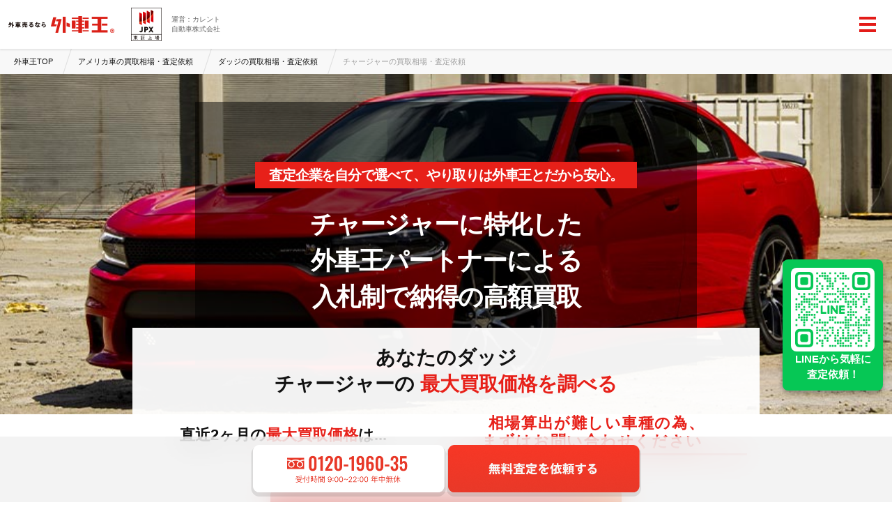

--- FILE ---
content_type: text/html; charset=UTF-8
request_url: https://www.gaisha-oh.com/us/dodge/charger/
body_size: 76468
content:
<style>
/* kaitori/css/car.css */
@import url(https://fonts.googleapis.com/css2?family=Roboto+Slab:wght@400&display=swap);@media screen and (min-width:680px){.pc{display:block}.sp{display:none}}@media screen and (max-width:680px){.pc{display:none}.sp{display:block}}.c-content+.c-content{padding-top:0}.car{text-align:center;height:auto}.car.lpform{margin-top:108px}.car__mv{position:relative;margin:0 auto 280px}.car__mv.pc{display:block}.car__mv.sp{display:none}.car__mv.margin{margin-bottom:380px}.car__mv__image{width:100%;height:488px;-o-object-fit:cover;object-fit:cover}.car__title{font-size:40px;line-height:52px}.car__title,.car__title small{color:#fff;letter-spacing:-1.2px}.car__title small{font-size:30px}.car__title strong{font-size:44px;color:#fff;line-height:52px;letter-spacing:-1.2px}.car__title__box{width:auto;min-width:588px;position:absolute;top:40px;left:50%;transform:translate(-50%);-webkit-transform:translate(-50%);-ms-transform:translate(-50%);background-color:rgba(0,0,0,.5);padding:60px 80px 72px}.car__title__box .maker_name{display:inline;font-size:14px;font-weight:400;color:#fff;padding:8px 16px;background-color:#e83828}.car__title-v2{font-size:36px;line-height:52px;color:#fff;letter-spacing:-1.2px}.car__title-v2 small{font-size:30px;color:#fff;letter-spacing:-1.2px}.car__title-v2 strong{font-size:44px;color:#fff;line-height:52px;letter-spacing:-1.2px}.car__title-v2 .highlight{max-width:600px;background-color:#e72019;color:#fff;padding:8px 20px;text-align:center;line-height:90px;font-size:20px;background-position:50% 0}.car__title-v2__box{width:auto;min-width:720px;position:absolute;top:40px;left:50%;transform:translate(-50%);-webkit-transform:translate(-50%);-ms-transform:translate(-50%);background-color:rgba(0,0,0,.5);padding:60px 80px 72px}.car__title-v2__box .maker_name{display:inline;font-size:14px;font-weight:400;color:#fff;padding:8px 16px;background-color:#e83828}.car__price{top:-40px;left:72px;width:85%;max-width:864px;min-width:672px;background-color:#fff;word-break:keep-all;padding:24px;position:relative}.car__price,.car__price #car-price-title{font-family:Arvo,Noto Sans JP,Hiragino Sans,ヒラギノ角ゴ StdN W7,ヒラギノ角ゴ Pro W3,Hiragino Kaku Gothic Pro,メイリオ,Meiryo,Osaka,ＭＳ Ｐゴシック,MS PGothic,sans-serif;font-weight:700;font-size:22px}.car__price #car-price-title{padding:0;margin-bottom:20px;word-break:break-word}.car__price #car-price-title .strong-text{font-family:Arvo,Noto Sans JP,Hiragino Sans,ヒラギノ角ゴ StdN W7,ヒラギノ角ゴ Pro W3,Hiragino Kaku Gothic Pro,メイリオ,Meiryo,Osaka,ＭＳ Ｐゴシック,MS PGothic,sans-serif;font-weight:700;font-size:22px;color:#e72019}.car__price #car-price-title:before{background-color:#fff}.car__price__wrapper{padding-top:12px;padding-left:28px;display:flex}.car__price__wrapper__max{background-color:#fff4f4;width:290px;height:93px;color:#e72019;display:flex;align-items:center;justify-content:center;flex-direction:column}.car__price__wrapper__max__label{font-family:Arvo,Noto Sans JP,Hiragino Sans,ヒラギノ角ゴ StdN W7,ヒラギノ角ゴ Pro W3,Hiragino Kaku Gothic Pro,メイリオ,Meiryo,Osaka,ＭＳ Ｐゴシック,MS PGothic,sans-serif;font-weight:500;font-size:14px}.car__price__wrapper__max__price{font-size:32px;font-weight:700}.car__price__wrapper__table{width:55%;padding-top:12px;padding-left:48px;display:flex;align-items:flex-start;justify-content:center;flex-direction:column}.car__price__wrapper__table__price{display:flex}.car__price__wrapper__table__price-label,.car__price__wrapper__table__price__hr{font-family:Arvo,Noto Sans JP,Hiragino Sans,ヒラギノ角ゴ StdN W7,ヒラギノ角ゴ Pro W3,Hiragino Kaku Gothic Pro,メイリオ,Meiryo,Osaka,ＭＳ Ｐゴシック,MS PGothic,sans-serif;font-weight:500;font-size:14px}.car__price__wrapper__table__price__hr{border:1px dashed #333;width:134px;height:1px;margin:9px 16px}.car__price__wrapper__table__price__jpy{font-family:Arvo,Noto Sans JP,Hiragino Sans,ヒラギノ角ゴ StdN W7,ヒラギノ角ゴ Pro W3,Hiragino Kaku Gothic Pro,メイリオ,Meiryo,Osaka,ＭＳ Ｐゴシック,MS PGothic,sans-serif;font-weight:700;font-size:12px;padding-left:4px}.car__price__wrapper__table__distance{display:flex;padding-top:20px}.car__price__wrapper__table__distance-label,.car__price__wrapper__table__distance__hr{font-family:Arvo,Noto Sans JP,Hiragino Sans,ヒラギノ角ゴ StdN W7,ヒラギノ角ゴ Pro W3,Hiragino Kaku Gothic Pro,メイリオ,Meiryo,Osaka,ＭＳ Ｐゴシック,MS PGothic,sans-serif;font-weight:500;font-size:14px}.car__price__wrapper__table__distance__hr{border:1px dashed #333;width:134px;height:1px;margin:9px 16px}.car__price__wrapper__table__distance__km{font-family:Arvo,Noto Sans JP,Hiragino Sans,ヒラギノ角ゴ StdN W7,ヒラギノ角ゴ Pro W3,Hiragino Kaku Gothic Pro,メイリオ,Meiryo,Osaka,ＭＳ Ｐゴシック,MS PGothic,sans-serif;font-weight:700;font-size:12px;padding-left:4px}.car__price-list{max-width:1000px;margin:48px auto}.car__price-list__head{border-top:4px solid #e72019;padding:24px 0}.car__price-list__title{margin:0;padding:0;color:#111;font-size:24px;font-family:CurrentNotoSansJP;line-height:32px}.car__price-list__title span{color:#e72019;font-size:24px}.car__price-list__title:before{all:inherit}.car__price-list__table{background-color:#fff;box-shadow:0 6px 12px hsla(0,0%,60%,.1)}.car__price-list__table__head{display:grid;grid-template-columns:calc(15% - 1px) 55% calc(30% - 1px);gap:1px}.car__price-list__table__head__column{background-color:#e83828;color:#fff;font-size:16px;font-weight:700;text-align:center;padding:10px}.car__price-list__table__body__type{border-top:1px solid #fff}.car__price-list__table__body__type__title{background-color:rgba(249,199,198,.5);font-size:14px;text-align:center;padding:9.5px 0}.car__price-list__table__body__type__title svg{position:absolute;top:10px;right:24px;width:20px;height:20px}.car__price-list__table__body__type__title .car-year{width:calc(15% - 1px)}.car__price-list__table__body__type__body{display:grid;grid-template-columns:calc(15% - 1px) 55% calc(30% - 1px);gap:1px}.car__price-list__table__body__type__body:not(:last-child){border-bottom:1px solid #eee}.car__price-list__table__body__type__body__column{font-size:14px;padding:6.5px 20px}.car__price-list__table__body__type__body__column.year{text-align:center}.car__price-list__table__body__type__body__column.price{text-align:right;padding-right:40px}.car__price-list__table__body details{position:relative}.car__price-list__table__body details[open] summary svg{transform:rotate(180deg)}.car__price-list__table__body details>summary{list-style:none}.car__price-list__table__body details>summary::-webkit-details-marker{display:none}.car__price-list__table__body details>summary:focus{outline:none}.car__price-list__table__body details>summary:nth-child(2n){background-color:#f8f8f8}.car__price-list__table__body details:hover{cursor:pointer}.car__price-list__comment{text-align:right;font-size:12px;margin:32px 0}.car__button{max-width:400px;margin:16px auto 0}.car__button button{display:block;width:100%;max-width:400px;height:64px;margin:0 auto;border-radius:6px;background-color:#fff;color:#333;font-weight:700;font-size:18px;position:relative;cursor:pointer;transition:.2s;box-shadow:0 2px 12px #dedede}.car__button button img{position:absolute;top:24px;right:24px;color:#e72019;height:14px}.car__button button:hover{opacity:.8}.car__price-list__table__body__type__body__column.grade{text-align:left}.car__price-list__table__body__type__body__column.price{text-align:center;color:#e83828;word-spacing:-3px;font-size:12px}.car-price{font-weight:700;font-size:18px}.car-price__unit{font-size:10px;font-weight:700}@media(max-width:767px){.car{height:auto}.car.lpform{margin-top:0}.car__mv{margin-bottom:0}.car__mv.pc{display:none}.car__mv.sp{display:block}.car__mv__image{width:100%;height:160px}.car__mv.margin{margin-bottom:0}.car__title{font-size:8.5vmin;line-height:10.5vmin;margin-top:0}.car__title small{font-size:5.8vmin}.car__title strong{font-size:8.5vmin}.car__title__box{width:100%;min-width:inherit;max-height:inherit;position:relative;top:0;left:0;transform:inherit;-webkit-transform:inherit;-ms-transform:inherit;background-color:#111;padding:40px 32px 32px}.car__title__box .maker_name{position:absolute;top:-18px;left:50%;transform:translate(-50%);-webkit-transform:translate(-50%);-ms-transform:translate(-50%)}.car__title-v2{font-size:5vmin;line-height:10.5vmin;margin-top:0}.car__title-v2 small{font-size:5.8vmin}.car__title-v2 strong{font-size:8.5vmin}.car__title-v2 .highlight{max-width:500px;padding:8px 14px;font-size:2.8vmin;letter-spacing:1px;line-height:50px}.car__title-v2__box{width:100%;min-width:inherit;max-height:inherit;position:relative;top:0;left:0;transform:inherit;-webkit-transform:inherit;-ms-transform:inherit;background-color:#111;padding:40px 15px 32px}.car__title-v2__box .maker_name{position:absolute;top:-18px;left:50%;transform:translate(-50%);-webkit-transform:translate(-50%);-ms-transform:translate(-50%)}.car__price{top:-50px;left:calc(50vw - 148px);min-width:180px;width:296px;padding:16px}.car__price #car-price-title{margin-bottom:24px;word-break:break-word}.car__price #car-price-title,.car__price #car-price-title .strong-text{font-family:Arvo,Noto Sans JP,Hiragino Sans,ヒラギノ角ゴ StdN W7,ヒラギノ角ゴ Pro W3,Hiragino Kaku Gothic Pro,メイリオ,Meiryo,Osaka,ＭＳ Ｐゴシック,MS PGothic,sans-serif;font-weight:700;font-size:18px}.car__price__wrapper{display:block;padding:0}.car__price__wrapper__max{width:264px}.car__price__wrapper__table{display:block;width:100%;padding-top:24px;padding-left:0}.car__price-list__title,.car__price-list__title span{font-size:20px}.car__price-list__table__head{grid-template-columns:calc(21% - 1px) 39% calc(40% - 1px)}.car__price-list__table__head__column{font-size:14px}.car__price-list__table__body__type__title .car-year{width:calc(21% - 1px)}.car__price-list__table__body__type__body{grid-template-columns:calc(21% - 1px) 39% calc(40% - 1px)}.car__price-list__table__body__type__body__column{padding:10px;font-size:14px;line-height:1.2}.car__price-list__table__body__type__body__column.price{padding-right:8px}.car__price-list__table__body__notice{font-size:12px}.car__price-list__comment{display:inline-block;text-align:left;font-size:10px;margin:12px 0;padding:0 16px}.car__button{margin:16px auto 0}.car__button button{font-size:4vmin}.price-list-title{display:block;margin-top:.2em}}</style>

<!doctype html>
<html lang="ja">

<head prefix="og: http://ogp.me/ns# fb: http://ogp.me/ns/fb# article: http://ogp.me/ns/article#">
  
      <!-- Google Tag Manager -->
    <script>(function(w,d,s,l,i){w[l]=w[l]||[];w[l].push({'gtm.start':
    new Date().getTime(),event:'gtm.js'});var f=d.getElementsByTagName(s)[0],
    j=d.createElement(s),dl=l!='dataLayer'?'&l='+l:'';j.async=true;j.src=
    'https://www.googletagmanager.com/gtm.js?id='+i+dl;f.parentNode.insertBefore(j,f);
    })(window,document,'script','dataLayer','GTM-NLGLT5T');</script>

    
    <!-- End Google Tag Manager -->
  
  <meta charset="UTF-8">
  <meta name="viewport" content="width=device-width, user-scalable=no, initial-scale=1, viewport-fit=cover">
  <meta http-equiv="X-UA-Compatible" content="IE=11" />
  <meta name="facebook-domain-verification" content="6a8kzutty9t4x6dun9odg2ictjcf8j" /> 

  <!-- CSRF Token -->
  <meta name="csrf-token" content="cpP33PRwjn79eM0jk1nPX3Xg6xjZeZN15KI4KEBj">

  <link rel="icon" type="image/png" href="/favicon.ico">

  
      
        <link rel="canonical" href="https://www.gaisha-oh.com/us/dodge/charger/">
  
    <title>ダッジ チャージャー買取専門 | 高い買取相場で売却・査定 | 外車王</title>
  
    <meta name="description" content="外車王は公認の買取店が入札で競い合い、翌日12:00に入札上位が分かる。輸入車特化の買取店を選べるから、手軽で納得のいく売却が可能。ダッジチャージャーの高額買取、全国無料出張査定ならお任せ。">
  
  <meta name="format-detection" content="telephone=no">
  <meta http-equiv="content-language" content="ja">

  
  <script src="https://ajax.googleapis.com/ajax/libs/jquery/2.1.3/jquery.min.js"></script>

  
  <link rel="preconnect" href="https://fonts.googleapis.com">
  <link rel="preconnect" href="https://fonts.gstatic.com" crossorigin>
  <link href="https://fonts.googleapis.com/css2?family=Arvo:wght@400;700&family=Noto+Sans+JP:wght@400;700;900&display=swap" rel="stylesheet">
  <link href="https://fonts.googleapis.com/css?family=Anton&display=swap" rel="stylesheet">
  <link href="https://fonts.googleapis.com/css2?family=Contrail+One&display=swap" rel="stylesheet">
  
  <link href="https://assets.gaisha-oh.com/kaitori/css/header_footer_ver3.css?id=22f2f27ba68f7bb130a8" rel="stylesheet" type="text/css">
  <link href="https://assets.gaisha-oh.com/kaitori/css/breadcrumbs.css?id=e3e991f3d8c9058dcac4" rel="stylesheet" type="text/css">
  <link href="https://assets.gaisha-oh.com/kaitori/css/footer.css?id=b8bf312bd8606042690b" rel="stylesheet" type="text/css">
  <link href="https://assets.gaisha-oh.com/kaitori/css/app.css?id=729cd0dba53db23f1bac" rel="stylesheet" type="text/css">

  <style>
  /* Loading Spinner for Assessment Form Starts */
  @keyframes spin {
    0% { transform: rotate(0deg); }
    100% { transform: rotate(360deg); }
  }
  .main-assessment-loading {
    display: flex;
    align-items: center;
    justify-content: center;
    min-height: 400px;
    background: #f8f8f8;
    margin-top: 80px;
    border-top: 6px solid #333;
    border-bottom: 6px solid #333;
  }
  .main-assessment-loading-lpform {
    display: flex;
    align-items: center;
    justify-content: center;
    min-height: 400px;
    background: #f8f8f8;
    border-top: 6px solid #333;
    border-bottom: 0px;
  }
  .main-assessment-spinner {
    width: 80px;              
    height: 80px;              
    border: 6px solid #f3f3f3; 
    border-top: 6px solid #E72019; 
    border-radius: 50%;
    animation: spin 1s linear infinite;
  }

  #main-assessment-form {
    display: none; 
  }
   /* Loading Spinner for Assessment Form End */

</style>


  
      
    <script src="https://cdn.jsdelivr.net/npm/lazyload@2.0.0-rc.2/lazyload.min.js"></script>
    <script>
      $(function() {
        $('img').lazyload();
      });
    </script>
  
      <meta property="og:title" content="ダッジ チャージャー買取専門 | 高い買取相場で売却・査定 | 外車王">
<meta property="og:description" content="外車王は公認の買取店が入札で競い合い、翌日12:00に入札上位が分かる。輸入車特化の買取店を選べるから、手軽で納得のいく売却が可能。ダッジチャージャーの高額買取、全国無料出張査定ならお任せ。">
<meta property="og:type" content="article">
<meta property="og:url" content="https://www.gaisha-oh.com/us/dodge/charger/">
<meta property="og:image" content="https://assets.gaisha-oh.com/wordpress/wp-content/themes/gaisha-oh-full/img/kaitori/topimage/charger.jpg">
<meta property="og:site_name" content="外車王">
<meta property="og:locale" content="ja_JP">
<meta name="twitter:card" content="summary_large_image">
  <script type="application/ld+json">{"@context":"http://schema.org","@type":"Product","name":"ダッジ チャージャー特化 どこよりも高く売却・買取","image":"https://assets.gaisha-oh.com/wordpress/wp-content/themes/gaisha-oh-full/img/kaitori/topimage/charger.jpg","offers":{"@type":"Offer","price":"0","priceCurrency":"JPY","availability":"https://schema.org/InStock"},"aggregateRating":{"@type":"AggregateRating","ratingValue":"5.0","ratingCount":"4","bestRating":"5","worstRating":"1"}}</script>

  </head>

<body>
      <!-- Google Tag Manager (noscript) -->
    <noscript><iframe src="https://www.googletagmanager.com/ns.html?id=GTM-NLGLT5T"
    height="0" width="0" style="display:none;visibility:hidden"></iframe></noscript>
    <!-- End Google Tag Manager (noscript) -->
    
  
  <div>
    <div id="appheader" class="app-header">
  <main-header
    form-url="https://www.gaisha-oh.com/general/?maker=dodge&amp;car=charger"
    :list-items='[{"title":{"icon":"https:\/\/assets.gaisha-oh.com\/kaitori\/img\/menu\/icon_check.svg","text":"\u8f38\u5165\u8eca\u3092\u58f2\u308b\u306a\u3089"},"items":[{"id":"seo_menu_top","url":"https:\/\/www.gaisha-oh.com\/","text":"\u5916\u8eca\u738bTOP"},{"id":"seo_menu_about","url":"https:\/\/www.gaisha-oh.com\/about\/","text":"\u5916\u8eca\u738b\u306e\u5f37\u307f"},{"id":"seo_menu_flow","url":"https:\/\/www.gaisha-oh.com\/flow\/","text":"\u58f2\u5374\u306e\u6d41\u308c"},{"id":"seo_menu_usersvoice","url":"https:\/\/www.gaisha-oh.com\/usersvoice\/","text":"\u304a\u5ba2\u69d8\u306e\u58f0"},{"id":"seo_menu_company","url":"https:\/\/www.gaisha-oh.com\/company\/","text":"\u4f1a\u793e\u6982\u8981"}]},{"title":{"icon":"https:\/\/assets.gaisha-oh.com\/kaitori\/img\/menu\/icon_global.svg","text":"\u65e7\u3044\u8f38\u5165\u8eca\u306a\u3089"},"items":[{"id":"seo_menu_classic","url":"https:\/\/www.gaisha-oh.com\/unique\/classiccar\/","text":"\u30af\u30e9\u30b7\u30c3\u30af\u30ab\u30fc"},{"id":"seo_menu_aircooledporsche","url":"https:\/\/www.gaisha-oh.com\/unique\/narrow-porsche\/","text":"\u7a7a\u51b7\u30dd\u30eb\u30b7\u30a7"}]},{"title":{"icon":"https:\/\/assets.gaisha-oh.com\/kaitori\/img\/menu\/icon_global.svg","text":"\u8cb7\u53d6\u76f8\u5834\u3092\u77e5\u308b\u306a\u3089"},"items":[{"id":"seo_menu_germany","url":"https:\/\/www.gaisha-oh.com\/germany\/","text":"\u30c9\u30a4\u30c4\u8eca"},{"id":"seo_menu_italy","url":"https:\/\/www.gaisha-oh.com\/italy\/","text":"\u30a4\u30bf\u30ea\u30a2\u8eca"},{"id":"seo_menu_uk","url":"https:\/\/www.gaisha-oh.com\/uk\/","text":"\u30a4\u30ae\u30ea\u30b9\u8eca"},{"id":"seo_menu_france","url":"https:\/\/www.gaisha-oh.com\/france\/","text":"\u30d5\u30e9\u30f3\u30b9\u8eca"},{"id":"seo_menu_us","url":"https:\/\/www.gaisha-oh.com\/us\/","text":"\u30a2\u30e1\u30ea\u30ab\u8eca"},{"id":"seo_menu_sweden","url":"https:\/\/www.gaisha-oh.com\/sweden\/","text":"\u30b9\u30a6\u30a7\u30fc\u30c7\u30f3\u8eca"}]},{"title":{"icon":"https:\/\/assets.gaisha-oh.com\/kaitori\/img\/menu\/icon_wheel.svg","text":"\u8f38\u5165\u8eca\u30bf\u30a4\u30e4\u30fb\u30db\u30a4\u30fc\u30eb\u3092\u58f2\u308b\u306a\u3089"},"items":[{"id":"seo_menu_reparts","url":"https:\/\/www.gaisha-oh.com\/reparts\/","text":"\u5916\u8eca\u738bRePARTS TOP"},{"id":"seo_menu_results","url":"https:\/\/www.gaisha-oh.com\/reparts\/results\/","text":"\u8cb7\u53d6\u5b9f\u7e3e\u4e00\u89a7"}]},{"title":{"icon":"https:\/\/assets.gaisha-oh.com\/kaitori\/img\/menu\/icon_media.svg","text":"\u516c\u5f0f\u30e1\u30c7\u30a3\u30a2"},"items":[{"id":"seo_menu_soken","url":"https:\/\/www.gaisha-oh.com\/soken\/","text":"\u5916\u8eca\u738bSOKEN \/ Web\u30de\u30ac\u30b8\u30f3","target":"_blank"},{"id":"seo_menu_tv","url":"https:\/\/www.youtube.com\/channel\/UCIObXJ_1CtzXZxJz9KTgPfg","text":"\u5916\u8eca\u738bTV \/ YouTube\u30c1\u30e3\u30f3\u30cd\u30eb","target":"_blank"}]}]'
    :auth='false'
  ></main-header>
</div>

    <div class="org_wrapper germany_wrapper">
      <div class="breadcrumb_wrap">
  <div class="path">
    <section id="breadcrumb_container">
      <div id="breadcrumb_mm">
        <ol itemscope="" itemtype="https://schema.org/BreadcrumbList" class="breadcrumb">
          
                    <li itemprop="itemListElement" itemscope="" itemtype="https://schema.org/ListItem">
            <a itemprop="item" href="https://www.gaisha-oh.com/">
              <span itemprop="name">外車王TOP</span>
            </a>
            <meta itemprop="position" content="1">
          </li>
          
          
                    <li itemprop="itemListElement" itemscope="" itemtype="https://schema.org/ListItem">
            <a itemprop="item" href="https://www.gaisha-oh.com/us/">
              <span itemprop="name">アメリカ車の買取相場・査定依頼</span>
            </a>
            <meta itemprop="position" content="1">
          </li>
          
          
                    <li itemprop="itemListElement" itemscope="" itemtype="https://schema.org/ListItem">
            <a itemprop="item" href="https://www.gaisha-oh.com/us/dodge/">
              <span itemprop="name">ダッジの買取相場・査定依頼</span>
            </a>
            <meta itemprop="position" content="1">
          </li>
          
          
                    <li itemprop="itemListElement" itemscope="" itemtype="https://schema.org/ListItem" class="active">
            <span itemprop="name">チャージャーの買取相場・査定依頼</span>
            <meta itemprop="position" content="2">
          </li>
          
                  </ol>
      </div>
    </section>
  </div>
</div>

        <div id="car" class="car">
    
    <div class="car__mv pc ">
            <img src="https://assets.gaisha-oh.com/wordpress/wp-content/themes/gaisha-oh-full/img/kaitori/topimage/charger.jpg" alt="ダッジ チャージャーイメージ"
        class="car__mv__image" height="488">
            <div class="car__title-v2__box">
        <h1 class="car__title-v2">
          <span class="highlight">査定企業を自分で選べて、やり取りは外車王とだから安心。</span><br>
                      チャージャーに特化した<br/>外車王パートナーによる<br>
            入札制で納得の高額買取
                  </h1>
      </div>
      <car-market-price maker="ダッジ" car="チャージャー" :price-list='[]'
        form-url="https://www.gaisha-oh.com/general/?maker=dodge&amp;car=charger">
      </car-market-price>
    </div>

    
    <div class="car__mv sp ">
            <img src="https://assets.gaisha-oh.com/wordpress/wp-content/themes/gaisha-oh-full/img/kaitori/topimage/charger.jpg" alt="ダッジ チャージャーイメージ"
        class="car__mv__image" height="488">
            <div class="car__title-v2__box">
        <h1 class="car__title-v2">
          <span class="highlight">査定企業を自分で選べて、やり取りは外車王とだから安心。</span><br>
                    チャージャーに特化した<br/>外車王パートナーによる<br>
          入札制で納得の高額買取
                  </h1>
      </div>
      <car-market-price maker="ダッジ" car="チャージャー" :price-list='[]'
        form-url="https://www.gaisha-oh.com/general/?maker=dodge&amp;car=charger">
      </car-market-price>
    </div>
  </div>

  <style>
/* kaitori/css/notification.css */
@media screen and (min-width:680px){.pc{display:block}.sp{display:none}}@media screen and (max-width:680px){.pc{display:none}.sp{display:block}}.c-content+.c-content{padding-top:0}.notification{max-width:800px;margin:0 auto;padding:3vh 2vw;font-size:3vmin;background-color:#f1f1f1}.notification__wrapper{padding:20px}.notification__title{font-family:Arvo,Noto Sans JP,Hiragino Sans,ヒラギノ角ゴ StdN W7,ヒラギノ角ゴ Pro W3,Hiragino Kaku Gothic Pro,メイリオ,Meiryo,Osaka,ＭＳ Ｐゴシック,MS PGothic,sans-serif;font-weight:700;font-size:14px;text-align:left;color:#333;padding-bottom:4px}.notification__message{text-align:left;color:#333;line-height:1.7}.notification__message a{color:#999;text-decoration:underline}@media screen and (max-width:600px){.notification{padding:16px;font-size:3vmin;background-color:#f1f1f1;border-radius:4px}.notification__message{line-height:1.5}}</style>

  <div class="notification__wrapper">
    <div class="notification">
      <p class="notification__title">
        1月の早めに動いて売却するのがベスト！
      </p>
      <p class="notification__message">
        1月後半から3月は買取業界の繁忙期。販売店は在庫確保を急ぐため、条件次第で高額査定が期待できる時期です。問い合わせが増える前の1月中に動くのがおすすめです！
      </p>
    </div>
  </div>
  <style>
/* kaitori/css/purchase_results.css */
@import url(https://fonts.googleapis.com/css2?family=Arvo:wght@700);.purchase-results{position:relative;background-color:#f1f1f1;color:#333;letter-spacing:.96pt;text-align:center}.purchase-results__wrapper{margin:0 auto;padding:32px 0}.purchase-results__title{min-width:420px;display:inline-block;padding:18px 60px;color:#fff;font-size:30px;font-weight:700;letter-spacing:1.8pt;line-height:42px;background:no-repeat url(https://assets.gaisha-oh.com/kaitori/img/purchase_results/title_bg.svg);background-size:100%;background-position:50%}.purchase-results__title:before{all:inherit}.purchase-results__list{display:flex;justify-content:center;align-items:center;max-width:1000px;margin:0 auto}.purchase-results__list .flex:not(:last-child){margin-right:40px}.purchase-results__list>.purchase-results__item:not(:first-child){margin-left:30px}.purchase-results__item{flex-direction:column}.purchase-results__item,.purchase-results__item1{position:relative;background:url(https://assets.gaisha-oh.com/kaitori/img/purchase_results/item_bg.svg);background-size:100% 100%;width:310px!important;margin-bottom:60px;border-top:3px solid #e91c19;filter:drop-shadow(0 3px 6px rgba(0,0,0,.1));display:flex}.purchase-results__item__head{padding:20px 26px;text-align:left;max-height:80px}.purchase-results__item__head__manufacturer{color:#e91c19;font-size:11px;font-weight:700;letter-spacing:.66pt}.purchase-results__item__head__grade{font-size:14px;font-weight:700;letter-spacing:.84pt;display:-webkit-box;-webkit-box-orient:vertical;-webkit-line-clamp:2;overflow:hidden}.purchase-results__item__image{position:relative;width:100%;height:140px;-o-object-fit:cover;object-fit:cover}.purchase-results__item__image--default{position:relative;width:100%;height:140px;-o-object-fit:contain;object-fit:contain;padding-bottom:14px}.purchase-results__item__price__labels{margin-top:-14px;display:flex;justify-content:space-between;height:28px}.purchase-results__item__price__label--others{position:relative;width:100%;background-color:#999;z-index:1}.purchase-results__item__price__label--others__text{width:100%;position:absolute;top:47%;left:53%;color:#fff;font-size:11px;font-weight:400;transform:translate(-50%,-50%)}.purchase-results__item__price__label--others__arrow{width:0;height:0;border-left:11px solid #999;border-top:14px solid transparent;border-bottom:14px solid transparent;z-index:1}.purchase-results__item__price__label--gaishaoh__arrow{width:0;height:0;border-right:11px solid #e91c19;border-top:14px solid transparent;border-bottom:14px solid transparent;z-index:1}.purchase-results__item__price__label--gaishaoh{position:relative;width:100%;background-color:#e91c19;z-index:1}.purchase-results__item__price__label--gaishaoh__text{width:100%;position:absolute;top:47%;left:49%;color:#fff;font-size:11px;font-weight:400;transform:translate(-50%,-50%)}.purchase-results__item__prices{display:flex;justify-content:center;align-items:center;height:48px;margin:10px 0 8px 18px}.purchase-results__item__price__text--others{font-family:Arvo;font-size:24px;font-weight:700;letter-spacing:1.44pt;line-height:22px}.purchase-results__item__price__text--gaishaoh{font-family:Arvo;color:#e91c19;font-size:32px;font-weight:700;letter-spacing:1.44pt;line-height:22px}.purchase-results__item__price__unit{font-size:12px;font-weight:700;line-height:16px;letter-spacing:.72pt;margin-top:-2px}.purchase-results__item__price--arrow{position:relative;margin:2px 32px 8px 12px;width:20px;height:28px;background-color:#e91c19}.purchase-results__item__price--arrow:after{position:absolute;top:-8px;right:-22px;content:"";border-left:22px solid #e91c19;border-top:22px solid transparent;border-bottom:22px solid transparent}.purchase-results__item__price--arrow__text{font-size:16px;font-family:Arvo;font-weight:700;color:#fff;position:absolute;top:5px;left:6px;z-index:1}.purchase-results__item__body{padding:0 26px 26px;margin-bottom:-2px;flex:1}.purchase-results__item__body__info{text-align:left;font-size:12px;letter-spacing:.72pt;line-height:22px;margin-bottom:2px}.purchase-results__item__body__info:last-child{margin-bottom:0}.purchase-results__item__badge{position:absolute;bottom:-20px;right:-20px;background:#e91c19;border-radius:50%;transform:rotate(16deg);text-align:center;width:120px;height:120px}.purchase-results__item__badge__label{font-size:16px;font-weight:700;line-height:24px;margin-top:16px}.purchase-results__item__badge__price{font-size:34px;font-family:Arvo;font-weight:700;color:#fff;line-height:34px;padding-left:16px}.purchase-results__item__badge__price__unit{font-size:13px;font-weight:700;color:#fff;margin-left:4px}.purchase-results__item__badge__text{font-size:18px;font-weight:700;color:#fff;line-height:12px}.purchase-results__note{font-size:12px;letter-spacing:.67}.purchase-results .swiper-slide,.purchase-results .swiper-wrapper{height:auto}.purchase-results .swiper-pagination{display:flex;justify-content:center}.purchase-results .swiper-pagination .swiper-pagination-bullet{margin:12px 5px;width:8px;height:8px;background-color:#fff;opacity:1;border-radius:0}.purchase-results .swiper-pagination .swiper-pagination-bullet:hover{cursor:pointer}.purchase-results .swiper-pagination .swiper-pagination-bullet button{display:none}.purchase-results .swiper-pagination .swiper-pagination-bullet.swiper-pagination-bullet-active{background-color:#e91c19}.purchase-results .navigation{position:absolute;top:40%;background-color:rgba(0,0,0,.5);width:48px;height:48px;color:#fff;z-index:5;box-shadow:0 3px 6px rgba(0,0,0,.2)}.purchase-results .navigation:hover{cursor:pointer}.purchase-results .navigation.swiper-button-prev{left:5%}.purchase-results .navigation.swiper-button-next{right:5%}.purchase-results .navigation:after{font-size:16px}@media screen and (max-width:768px){.purchase-results__title{min-width:300px;font-size:5.6vmin;padding:12px 40px;line-height:28px;background:no-repeat url(https://assets.gaisha-oh.com/kaitori/img/purchase_results/title_bg_sp.svg);background-size:100%;background-position:50%}.purchase-results__list .flex{margin-right:0}.purchase-results__item{width:100vw}.purchase-results__note{font-size:10px;margin-top:12px;padding:0 40px;text-align:left}}</style>
    <section class="purchase-results" id="purchase">
    <div class="purchase-results__wrapper">
      
              <h2 class="purchase-results__title">
                      輸入車<br>納得の高価買取実績
                  </h2>
            <div>
        <purchase-carousel :items='[{"id":64956,"assessment_id":89178,"enq_select":{"enq1":["1"],"enq2":["3"],"version":2,"enq1_other":null,"enq2_other":null},"enq_stuff_score1":5,"enq_stuff_score2":null,"enq_stuff_score3":5,"enq_score":5,"contracted_at":"2022-12-14 00:00:00","nickname":"T.S","gender":0,"age":30,"prefecture_id":"28","address":"\u795e\u6238\u5e02\u4e2d\u592e\u533a\u52a0\u7d0d\u753a","other_price":90,"our_price":105,"maker_id":46,"car_id":807,"grade":null,"other_name":null,"year":"2012","distance":5,"message":"\u4ed5\u4e8b\u7d42\u308f\u308a\u306b\u304a\u9858\u3044\u3057\u305f\u306e\u3067\u9045\u3044\u6642\u9593\u304b\u3089\u3067\u3057\u305f\u304c\u5bfe\u5fdc\u3082\u3059\u3054\u304f\u826f\u304f\u3066\u5b89\u5fc3\u3057\u3066\u304a\u307e\u304b\u305b\u3059\u308b\u3053\u3068\u304c\u3067\u304d\u307e\u3057\u305f\u3002\u9060\u304f\u304b\u3089\u308f\u3056\u308f\u3056\u6765\u3066\u3044\u305f\u3060\u304d\u3059\u3054\u304f\u30d1\u30ef\u30fc\u306e\u3042\u308b\u30b9\u30bf\u30c3\u30d5\u3055\u3093\u3067\u3057\u305f\u3002\r\n\u672c\u5f53\u306b\u9060\u304f\u307e\u3067\u3001\u305d\u3057\u3066\u9045\u304f\u307e\u3067\u5bfe\u5fdc\u9802\u304d\u3042\u308a\u304c\u3068\u3046\u3054\u3056\u3044\u307e\u3057\u305f\u3002\u9045\u304f\u307e\u3067\u304a\u75b2\u308c\u69d8\u3067\u3059\u3002","comment":"\u3053\u306e\u5ea6\u306f\u5927\u5207\u306a\u304a\u8eca\u3092\u304a\u8b72\u308a\u3044\u305f\u3060\u304d\u3042\u308a\u304c\u3068\u3046\u3054\u3056\u3044\u307e\u3057\u305f\u3002\u304a\u8a95\u751f\u65e5\u306e\u591c\u3068\u3044\u3046\u7279\u5225\u306a\u6642\u9593\u3092\u4e00\u7dd2\u306b\u904e\u3054\u3059\u3053\u3068\u304c\u3067\u304d\u3054\u7e01\u3092\u611f\u3058\u307e\u3057\u305f\u3002\u307e\u305f\u4f55\u304b\u304a\u56f0\u308a\u306e\u969b\u306f\u304a\u6c17\u8efd\u306b\u3054\u76f8\u8ac7\u304f\u3060\u3055\u3044\u3002","car_image":"\/images\/683af7d6-2fe0-4472-b585-43f4ed36f017","questionnaire_image":"\/images\/cf0eb57c-10ed-4b4e-899c-9c2409889864","disapprove_comment":null,"draft":false,"status":true,"purchase_result_status":true,"created_at":"2022-12-13 12:02:45","updated_at":"2023-02-08 16:45:21","image":"https:\/\/assets.gaisha-oh.com\/images\/683af7d6-2fe0-4472-b585-43f4ed36f017","maker_name":"\u30c0\u30c3\u30b8","name":"\u30c1\u30e3\u30fc\u30b8\u30e3\u30fc","diff":"15","contracted_date":"2022\u5e7412\u6708","maker":{"id":46,"country_id":6,"name":"\u30c0\u30c3\u30b8","kana":"\u30c0","image":"\/wordpress\/wp-content\/themes\/gaisha-oh-full\/img\/kaitori\/topimage\/dodge.png","image_sp":"\/wordpress\/wp-content\/themes\/gaisha-oh-full\/img\/kaitori\/topimage\/dodge_sp.png","slug":"dodge","order":7,"meta_title":null,"meta_description":null,"page_title":null,"supervisor_id":1,"created_at":"2020-07-27T23:14:13.000000Z","updated_at":"2020-07-27T23:14:13.000000Z"},"car":{"id":807,"maker_id":46,"name":"\u30c1\u30e3\u30fc\u30b8\u30e3\u30fc","kana":"\u30c1","image":"\/wordpress\/wp-content\/themes\/gaisha-oh-full\/img\/kaitori\/topimage\/charger.jpg","image_sp":null,"slug":"charger","order":1,"meta_title":null,"meta_description":null,"page_title":null,"supervisor_id":null,"noindex":0,"created_at":"2020-07-27T23:14:51.000000Z","updated_at":"2020-07-27T23:14:51.000000Z"}},{"id":63362,"assessment_id":87584,"enq_select":{"enq1":["1"],"enq2":["7"],"version":2,"enq1_other":null,"enq2_other":null},"enq_stuff_score1":5,"enq_stuff_score2":null,"enq_stuff_score3":5,"enq_score":5,"contracted_at":"2022-11-22 00:00:00","nickname":"M","gender":0,"age":null,"prefecture_id":"14","address":"\u6d77\u8001\u540d\u5e02\u5927\u8c37\u5357","other_price":45,"our_price":55,"maker_id":46,"car_id":807,"grade":null,"other_name":null,"year":"2006","distance":3,"message":"\u3059\u3070\u3084\u3044\u5bfe\u5fdc\u3001\u3042\u308a\u304c\u3068\u3046\u3054\u3056\u3044\u307e\u3057\u305f\uff01","comment":"\u3053\u306e\u5ea6\u306f\u304a\u8eca\u3092\u304a\u4efb\u305b\u9802\u304d\u3042\u308a\u304c\u3068\u3046\u3054\u3056\u3044\u307e\u3057\u305f\u3002\r\n\u3053\u3060\u308f\u308a\u304c\u611f\u3058\u3089\u308c\u308b\u304a\u8eca\u3067\u3001\u304a\u8eca\u4ee5\u5916\u306e\u90e8\u5206\u3067\u3082\u8272\u3005\u306a\u304a\u8a71\u3057\u3092\u3055\u305b\u3066\u9802\u304d\u697d\u3057\u3044\u304a\u6642\u9593\u3067\u3057\u305f\u3002\u6b21\u306a\u308b\u30aa\u30fc\u30ca\u30fc\u69d8\u3078\u30d0\u30c8\u30f3\u3092\u7e4b\u3044\u3067\u884c\u304d\u307e\u3059\u3002\u3053\u306e\u5ea6\u306f\u6709\u96e3\u3046\u3054\u3056\u3044\u307e\u3057\u305f\u3002","car_image":"\/images\/c1bb1df9-ef07-49eb-98ea-264a096073f5","questionnaire_image":"\/images\/cd81a608-508a-4aca-bf22-3dca049755df","disapprove_comment":null,"draft":false,"status":true,"purchase_result_status":true,"created_at":"2022-11-20 20:42:41","updated_at":"2023-01-24 16:08:36","image":"https:\/\/assets.gaisha-oh.com\/images\/c1bb1df9-ef07-49eb-98ea-264a096073f5","maker_name":"\u30c0\u30c3\u30b8","name":"\u30c1\u30e3\u30fc\u30b8\u30e3\u30fc","diff":"10","contracted_date":"2022\u5e7411\u6708","maker":{"id":46,"country_id":6,"name":"\u30c0\u30c3\u30b8","kana":"\u30c0","image":"\/wordpress\/wp-content\/themes\/gaisha-oh-full\/img\/kaitori\/topimage\/dodge.png","image_sp":"\/wordpress\/wp-content\/themes\/gaisha-oh-full\/img\/kaitori\/topimage\/dodge_sp.png","slug":"dodge","order":7,"meta_title":null,"meta_description":null,"page_title":null,"supervisor_id":1,"created_at":"2020-07-27T23:14:13.000000Z","updated_at":"2020-07-27T23:14:13.000000Z"},"car":{"id":807,"maker_id":46,"name":"\u30c1\u30e3\u30fc\u30b8\u30e3\u30fc","kana":"\u30c1","image":"\/wordpress\/wp-content\/themes\/gaisha-oh-full\/img\/kaitori\/topimage\/charger.jpg","image_sp":null,"slug":"charger","order":1,"meta_title":null,"meta_description":null,"page_title":null,"supervisor_id":null,"noindex":0,"created_at":"2020-07-27T23:14:51.000000Z","updated_at":"2020-07-27T23:14:51.000000Z"}}]'></purchase-carousel>
        <p class="purchase-results__note">
          ※掲載の買取実績は、実際の買取額を保証するものではなく相場は日々変動いたします
        </p>
      </div>
    </div>
  </section>
    <section class="c-content">
  <div class="c-content__inner">
    <h2 class="c-content__title">愛車の買取価格に満足していますか？ダッジ チャージャーとは</h2>
    <div class="c-content__body__wrapper">
      
              <input id="content__body__showmore__trigger-VpUJHS3o" class="c-content__body__showmore__trigger" type="checkbox">
        <label class="c-content__body__showmore__label" for="content__body__showmore__trigger-VpUJHS3o">
          <img src="https://assets.gaisha-oh.com/kaitori/img/arrow_right_red.svg" alt="arrow">
        </label>
        <p class="c-content__body">1966年から現在まで販売されているモデルで、ダッジ チャージャーはマッスルカー、またはスペシャルティカーと呼ばれている車種です。歴史が長いモデルではありますが、日本では2007年から販売されており、初年度は台数が少なかったのか、あっという間に完売になりました。当時アメリカではマッスルカーブームが巻き起こっており、各社がこぞってマッスルカーを発表し、販売したらどの社でもどんなモデルも飛ぶように売れていた時代でした。チャージャーもアメリカで大ヒットしました。1代目は400馬力を越えたパワフルな走りが人気を呼びましたが、1970年にオイルショックが起こってしまったため、140馬力と泣く泣く大幅に下げざるを得ませんでした。現在は3代目が販売されていますが1代目のカクカクした鋭さは全くなく、丸みを帯びた温かみを感じるようなエクステリアになっています。映画やテレビにもよく登場し、まさに時代を象徴し、そして時代に翻弄されたモデルと言えそうです。<br></p>
      
              <div class="car__button">
          <a href="https://www.gaisha-oh.com/us/dodge/">
            <button>
              ダッジの<br class="sp">買取相場一覧
              <img src="https://assets.gaisha-oh.com/kaitori/img/arrow_right_red.svg" alt="arrow">
            </button>
          </a>
        </div>
          </div>
  </div>
</section>
  <section class="c-cta">
    <div class="c-cta__tel">
        <div class="c-cta__tel__label">
            ご相談・お問い合わせは通話料無料
        </div>
        <div class="c-cta__tel__freecall">
            <img class="c-cta__tel__freecall__icon" src="https://assets.gaisha-oh.com/kaitori/img/cta/icon_freecall.png">
            <a href="tel:0120196035" class="c-cta__tel__freecall__number">
                0120-1960-35
            </a>
        </div>
        <div class="c-cta__tel__freecall__time">
            受付時間 9:00～22:00(年中無休)
        </div>
    </div>
    <div class="c-cta__web">
        <div class="c-cta__web__label">
            <span class="dot">外</span><span class="dot">車</span><span class="dot">専</span><span
                class="dot">門</span>だからできる高価買取
        </div>
        <a  id="seo_second_form"  class="c-cta__web__button"
            href="https://www.gaisha-oh.com/general/?maker=dodge&amp;car=charger">
            <div class="c-cta__web__button__prefix">
                <div class="c-cta__web__button__prefix__text">
                    かんたん<br>
                    <strong>30</strong>秒!
                </div>
            </div>
            <p class="c-cta__web__button__text">無料査定を依頼する</p>
            <img class="c-cta__web__button__arrow" src="https://assets.gaisha-oh.com/kaitori/img/cta/icon_arrow.svg">
        </a>
    </div>
</section>
  <section class="c-three-reasons">
  <div class="c-three-reasons__inner">
    <h2 class="nontextonly heading">
      外車王が選ばれる
      <br>
      3つの理由
    </h2>

    <div class="c-three-reasons__blocks">
      <div class="c-three-reasons__blocks__box">
        <div class="c-three-reasons__blocks__box__content">
          <div class="c-three-reasons__blocks__box__image-wrapper">
            <img src="https://assets.gaisha-oh.com/kaitori/img/reasons/reason01.png" alt="">
          </div>
          <div class="c-three-reasons__blocks__box__text">
            <h3 class="c-three-reasons__blocks__box__title">
              外車王パートナーによる<br/><span class="highlight">入札制</span>で<br/>納得の高額買取
            </h3>
            <p class="c-three-reasons__blocks__box__body">
              創業から20年以上にわたり、「外車王」は輸入車の専門家として確かな実績を築いてきました。その「外車王」の基準をクリアした50社以上の外車王パートナーが入札をするので、あなたの愛車を安心して高値で売却できます。</p>
          </div>
        </div>
      </div>

      <div class="c-three-reasons__blocks__box reverse">
        <div class="c-three-reasons__blocks__box__content">
          <div class="c-three-reasons__blocks__box__image-wrapper">
            <img src="https://assets.gaisha-oh.com/kaitori/img/reasons/reason02.svg" alt="">
          </div>
          <div class="c-three-reasons__blocks__box__text">
            <h3 class="c-three-reasons__blocks__box__title">
            面倒なやりとりは<br/>外車王の<span class="highlight">コンシェルジュにお任せ</span>！
            </h3>
            <p class="c-three-reasons__blocks__box__body">
              お申し込みから買取店をお選びいただくまでの連絡は、専任の外車王コンシェルジュが対応いたします。しつこい電話や面倒なやり取りも発生しないので、まずはお気軽にご依頼ください。
            </p>
          </div>
        </div>
      </div>

      <div class="c-three-reasons__blocks__box">
        <div class="c-three-reasons__blocks__box__content">
          <div class="c-three-reasons__blocks__box__image-wrapper">
            <img src="https://assets.gaisha-oh.com/kaitori/img/reasons/reason03.svg" alt="">
          </div>
          <div class="c-three-reasons__blocks__box__text">
            <h3 class="c-three-reasons__blocks__box__title">
              お申し込みから<br/>ご売却まで<span class="highlight">完全無料</span>！
            </h3>
            <p class="c-three-reasons__blocks__box__body">
              コンシェルジュのサポートや事前入札後の出張査定なども全て無料でご利用できます。契約後の不当なキャンセル料や二重査定も一切ないので、安心してあなたの愛車をご売却いただけます。
            </p>
          </div>
        </div>
      </div>
    </div>
  </div>
</section>
  <section class="c-compare">
  <div class="c-compare__inner">
    <h2>
      外車王と他社の<span>比較</span>
    </h2>
    <div class="c-compare__table-wrapper">
      <table>
        <thead>
          <tr>
            <th><img class="first-sell-img" src="https://assets.gaisha-oh.com/kaitori/img/components/v2/compare/first_sell.svg"></th>
            <th><img src="https://assets.gaisha-oh.com/kaitori/img/logo_white_gaisha_oh.svg"></th>
            <th>A社</th>
            <th>B社</th>
          </tr>
        </thead>
        <tbody>
          <tr>
            <th>査定方式</th>
            <td>事前入札査定</td>
            <td>事前入札査定</td>
            <td>一括査定</td>
          </tr>
          <tr>
            <th>提携社数</th>
            <td>50社以上</td>
            <td>最大20社</td>
            <td>事前入札なし</td>
          </tr>
          <tr>
            <th>ご連絡<br class="sp-br">社数</th>
            <td>お客様が選んだ1〜3社のみ※</td>
            <td>3社</td>
            <td>10社</td>
          </tr>
          <tr>
            <th>事前の<br class="sp-br">査定金額比較</th>
            <td>◎</td>
            <td>◯</td>
            <td>✕</td>
          </tr>
          <tr>
            <th>コンシェルジュによる<br class="pc-br">電話サポート</th>
            <td>◎</td>
            <td>✕</td>
            <td>✕</td>
          </tr>
          <tr>
            <th>契約後の<br class="sp-br">減額</th>
            <td>なし</td>
            <td>可能性あり</td>
            <td>可能性あり</td>
          </tr>
          <tr>
            <th>利用料金</th>
            <td>無料</td>
            <td>無料</td>
            <td>無料</td>
          </tr>
          <tr>
            <th>ここが<br class="sp-br">ポイント</th>
            <td>
              <ul>
                <li>
                  外車王パートナーは外車王の基準をクリアした<span class="text-red">安心して取引できる 輸入車の扱いに長けた会社のみ</span>
                </li>
                <li>
                  輸入車の扱いに長けた会社だけが入札するので<span class="text-red">高く売れる</span>
                </li>
                <li>
                  電話のやりとりは<span class="text-red">最大3社のみで完結</span>
                </li>
                <li>
                  出張査定を申し込むまで<span class="text-red">外車王コンシェルジュが丁寧に電話サポート</span>
                </li>
              </ul>
            <td>
              <ul>
                <li>
                  事前に査定金額が見れる
                </li>
                <li>
                  最大20社の買取店で比較できる
                </li>
              </ul>
            </td>
            <td>
              <ul>
                <li>
                  複数店に一括で査定依頼できる
                </li>
                <li>
                  買取相場を確認できる
                </li>
              </ul>
            </td>
          </tr>
        </tbody>
      </table>
    </div>
    <div class="c-compare__notice-wrapper">
      <div class="c-compare__notice">
        <p class="c-compare__notice-text">※実際に査定依頼する買取店をご自分でお選びいただけます（最大3社）</p>
      </div>
    </div>
  </div>
</section>  <section class="c-cta">
    <div class="c-cta__tel">
        <div class="c-cta__tel__label">
            ご相談・お問い合わせは通話料無料
        </div>
        <div class="c-cta__tel__freecall">
            <img class="c-cta__tel__freecall__icon" src="https://assets.gaisha-oh.com/kaitori/img/cta/icon_freecall.png">
            <a href="tel:0120196035" class="c-cta__tel__freecall__number">
                0120-1960-35
            </a>
        </div>
        <div class="c-cta__tel__freecall__time">
            受付時間 9:00～22:00(年中無休)
        </div>
    </div>
    <div class="c-cta__web">
        <div class="c-cta__web__label">
            <span class="dot">外</span><span class="dot">車</span><span class="dot">専</span><span
                class="dot">門</span>だからできる高価買取
        </div>
        <a  id="seo_second_form"  class="c-cta__web__button"
            href="https://www.gaisha-oh.com/general/?maker=dodge&amp;car=charger">
            <div class="c-cta__web__button__prefix">
                <div class="c-cta__web__button__prefix__text">
                    かんたん<br>
                    <strong>30</strong>秒!
                </div>
            </div>
            <p class="c-cta__web__button__text">無料査定を依頼する</p>
            <img class="c-cta__web__button__arrow" src="https://assets.gaisha-oh.com/kaitori/img/cta/icon_arrow.svg">
        </a>
    </div>
</section>

      <section class="c-usersvoice" itemscope="" itemtype="http://schema.org/Product" id="usersvoice">
  <div class="c-usersvoice__inner">
    <h2 class="nontextonly" itemprop="name">
             チャージャー買取の
        <br/>
        <span>
          口コミ・評判
        </span>
      
    </h2>
    <div class="c-usersvoice__head" itemprop="aggregateRating" itemscope="" itemtype="http://schema.org/AggregateRating">
      <div class="c-usersvoice__head__rate">
            <p class="c-usersvoice__head__rate__text" >総合満足度</p>
            <div class="c-usersvoice__head__rate__value__wrapper">
              <meta itemprop="ratingValue" content="5.0">
              <meta itemprop="ratingCount" content="4">
              <div class="star-rating-container" 
     style="width: 200px; 
            height: 40px; 
            background: url('https://assets.gaisha-oh.com/kaitori/img/usersvoice/star-ratings.png') no-repeat left top / 100% auto; 
            background-position: 0 -0px;"
     data-rate="5"
     title="5">
  <input name="score" type="hidden" value="5" readonly="">
</div>
              <p class="c-usersvoice__head__rate__value">5.0</p>
            </div>
      </div>
        <div class="c-usersvoice__head__link">
                                <a href="https://www.gaisha-oh.com/us/dodge/charger/review/" class="c-usersvoice__head__link__text">
                             チャージャーのレビュー数（<span>4</span>件）
                          </a>
                  </div>
      </div>

    <div class="c-usersvoice__body">
                        <a class="c-usersvoice__item" href="https://www.gaisha-oh.com/usersvoice/us/dodge/charger/">
                  <div class="c-usersvoice__item__head">
            <p class="c-usersvoice__item__head__text">お客様満足度</p>
            <div class="star-rating-container" 
     style="width: 80px; 
            height: 16px; 
            background: url('https://assets.gaisha-oh.com/kaitori/img/usersvoice/star-ratings.png') no-repeat left top / 100% auto; 
            background-position: 0 -0px;"
     data-rate="5"
     title="5">
  <input name="score" type="hidden" value="5" readonly="">
</div>
          </div>
          <img
            class="c-usersvoice__item__image"
            alt=""
            src="https://assets.gaisha-oh.com/images/683af7d6-2fe0-4472-b585-43f4ed36f017">
          <div class="c-usersvoice__item__body">
            <label class="c-usersvoice__item__body__label">
              買取車種
            </label>
            <h3 class="c-usersvoice__item__body__car">
              ダッジ チャージャー  2012年式
            </h3>

            <label class="c-usersvoice__item__body__label">
              お客様の声
            </label>
            <p class="c-usersvoice__item__body__user">
              買取時期2022年12月 兵庫県 T.S様
            </p>
            <p class="c-usersvoice__item__body__message">
              仕事終わりにお願いしたので遅い時間からでしたが対応もすごく良くて安心しておまかせすることができました。遠くからわざわざ来ていただきすごくパワーのあるスタッフさんでした。
本当に遠くまで、そして遅くまで対応頂きありがとうございました。遅くまでお疲れ様です。
            </p>
          </div>
                  </a>
                                <a class="c-usersvoice__item" href="https://www.gaisha-oh.com/usersvoice/us/dodge/charger/">
                  <div class="c-usersvoice__item__head">
            <p class="c-usersvoice__item__head__text">お客様満足度</p>
            <div class="star-rating-container" 
     style="width: 80px; 
            height: 16px; 
            background: url('https://assets.gaisha-oh.com/kaitori/img/usersvoice/star-ratings.png') no-repeat left top / 100% auto; 
            background-position: 0 -0px;"
     data-rate="5"
     title="5">
  <input name="score" type="hidden" value="5" readonly="">
</div>
          </div>
          <img
            class="c-usersvoice__item__image"
            alt=""
            src="https://assets.gaisha-oh.com/images/c1bb1df9-ef07-49eb-98ea-264a096073f5">
          <div class="c-usersvoice__item__body">
            <label class="c-usersvoice__item__body__label">
              買取車種
            </label>
            <h3 class="c-usersvoice__item__body__car">
              ダッジ チャージャー  2006年式
            </h3>

            <label class="c-usersvoice__item__body__label">
              お客様の声
            </label>
            <p class="c-usersvoice__item__body__user">
              買取時期2022年11月 神奈川県 M様
            </p>
            <p class="c-usersvoice__item__body__message">
              すばやい対応、ありがとうございました！
            </p>
          </div>
                  </a>
                  </div>
  </div>
</section>  
  <style>
/* kaitori/css/components/promise_makerseo.css */
section.content07 h2{margin-bottom:0}section.content07 h2 span{display:block}section.content07 ul li{display:inline-block;vertical-align:top;width:20%;z-index:1;position:relative}section.content07 ul li:nth-child(2){margin-top:55px;margin-left:-90px}section.content07 ul li:nth-child(3){margin-left:-25px}section.content07 ul li:last-child{vertical-align:bottom;margin-left:-80px;z-index:0}section.content07 ul li.txt_circle{width:360px;height:360px;background:#fff;padding:80px 40px;border-radius:50%;box-shadow:0 0 15px hsla(0,0%,84.7%,.6)}section.content07 ul li.txt_circle h3{text-align:center;font-size:28px;color:#e72019;margin-bottom:20px}.corona_text{font-size:18px;font-weight:700;background:#fff;padding:19px;margin:29px;border-radius:11px}section.content07 .buttons{display:flex;justify-content:center;margin:10px auto}section.content07 .buttons button{display:block;width:320px;height:64px;margin:16px;border-radius:6px;background-color:#fff;color:#444;font-weight:700;font-size:18px;position:relative;cursor:pointer;transition:.2s;box-shadow:0 2px 12px #dedede}section.content07 .buttons button:hover{opacity:.8}section.content07 .buttons button img{position:absolute;top:24px;right:24px;color:#e72019;height:14px}.promises-section{background-color:#f8f8f8;padding:60px 20px;font-family:Noto Sans JP,sans-serif}.promises-section__inner{max-width:1100px;margin:auto}.promises-section__title-container{text-align:center;margin-top:30px;margin-bottom:40px}.promises-section__title{font-size:32px;font-weight:700;line-height:1.5}.promises-section__title-highlight{color:#e72019}.promises-section__cards{display:flex;justify-content:center;gap:20px;flex-wrap:wrap}.promises-section__card{background:#fff;padding:30px;box-shadow:0 4px 15px rgba(0,0,0,.05);flex:1;min-width:320px;max-width:480px}.promises-section__card-title{font-size:24px;font-weight:700;margin-bottom:15px;text-align:center}.promises-section__card-highlight{background-color:#e72019;color:#fff;padding:0 3px;height:32px;display:inline-block;font-size:24px;margin-left:4px}.promises-section__card-text{line-height:1.8;margin-bottom:15px;font-size:16px}.promises-section__card-image{width:100%;backface-visibility:visible!important;-webkit-backface-visibility:visible!important}@media screen and (max-width:767px){.promises-section__cards{gap:0}.promises-section__card{margin-bottom:20px}.promises-section__card-text{font-size:14px}.promises-section__title{font-size:26px}.promises-section__title-container{margin-bottom:30px}}@media screen and (min-width:767px){.txt_circle p{font-size:16px}}@media screen and (max-width:768px){section.content07 ul{width:70%;margin:0 auto}section.content07 ul li{width:36%}section.content07 ul li.txt_circle{width:370px;height:370px;padding:60px 40px}section.content07 ul li:nth-child(3){margin-left:0;margin-top:-45px}section.content07 ul li:last-child{margin-left:-65px;z-index:0;width:32%}section.content07 .buttons{flex-direction:column;margin:0}section.content07 .buttons button{width:100%;font-size:16px;margin:12px 0}}@media screen and (max-width:600px){section.content07 ul{width:100vw;margin-right:calc(50% - 50vw);margin-left:calc(50% - 50vw);text-align:center}section.content07 ul li{width:35%}section.content07 ul li.txt_circle{width:280px;height:280px;padding:20px 30px;margin-top:5vh;margin-left:-12.5vw}section.content07 ul li.txt_circle h3{font-size:4.5vw;margin-bottom:2vh;padding-top:29px}section.content07 ul li.txt_circle h3+p{font-size:3.3vw;line-height:1.5;text-align:justify}section.content07 ul li:nth-child(3){margin-left:0!important;margin-top:-40px!important;width:260px;height:260px;padding:20px 40px}section.content07 ul li:nth-child(3) h3{padding-top:40px}section.content07 ul li:last-child{margin-left:-6vw;z-index:0;width:35%}.corona_text{font-size:3.3vw;margin:8px 0 19px}}@media screen and (max-width:390px){section.content07 ul li.txt_circle{width:250px;height:250px}section.content07 ul li:nth-child(3){width:240px;height:240px}section.content07 ul li:nth-child(3) h3{padding-top:32px}section.content02 ul li p.user_txt{width:41%}}</style>
<section class="content07 promises-section">
  <div class="base promises-section__inner">

    <div class="promises-section__title-container">
      <h2 class="promises-section__title">
        外車王からの<br>
        <span class="promises-section__title-highlight">お約束</span>
      </h2>
    </div>

    <!-- Cards Container -->
    <div class="promises-section__cards">

      <!-- Left Card-->
      <div class="promises-section__card">
        <h3 class="promises-section__card-title">
          二重査定<span class="promises-section__card-highlight">一切なし</span>
        </h3>
        <p class="promises-section__card-text">
          外車王ではサービス開始当初より、中古車買取業界にありがちな契約後の減額は一切行っておりません。また、契約後の不当なキャンセル料を請求することもございませんので、初めての方でも安心です。
        </p>
        <img src="https://assets.gaisha-oh.com/kaitori/img/promise_img01.jpg" alt="二重査定一切なし" class="promises-section__card-image">
      </div>

      <!-- Right Card-->
      <div class="promises-section__card">
        <h3 class="promises-section__card-title">
          相談窓口で<span class="promises-section__card-highlight">安心サポート</span>
        </h3>
        <p class="promises-section__card-text">
          外車王は、中古車買取業界の健全化を目指す自主規制団体「JPUC（日本自動車購入協会）」に加盟。万が一のトラブル時にもご利用いただける消費者相談窓口を設けており、取引後までしっかりサポート。
        </p>
        <img src="https://assets.gaisha-oh.com/kaitori/img/promise_img03.png" alt="相談窓口で安心サポート" class="promises-section__card-image">
      </div>
    </div>

    <!-- Buttons -->
    <div class="buttons">
      <a href="https://www.gaisha-oh.com/about/">
        <button>
          外車王の強みとは
          <img src="https://assets.gaisha-oh.com/kaitori/img/arrow_right_red.svg" alt="arrow">
        </button>
      </a>
      <a href="https://www.gaisha-oh.com/flow/">
        <button>
          ご売却の流れ
          <img src="https://assets.gaisha-oh.com/kaitori/img/arrow_right_red.svg" alt="arrow">
        </button>
      </a>
    </div>
  </div>
</section>

  <section class="c-cta">
    <div class="c-cta__tel">
        <div class="c-cta__tel__label">
            ご相談・お問い合わせは通話料無料
        </div>
        <div class="c-cta__tel__freecall">
            <img class="c-cta__tel__freecall__icon" src="https://assets.gaisha-oh.com/kaitori/img/cta/icon_freecall.png">
            <a href="tel:0120196035" class="c-cta__tel__freecall__number">
                0120-1960-35
            </a>
        </div>
        <div class="c-cta__tel__freecall__time">
            受付時間 9:00～22:00(年中無休)
        </div>
    </div>
    <div class="c-cta__web">
        <div class="c-cta__web__label">
            <span class="dot">外</span><span class="dot">車</span><span class="dot">専</span><span
                class="dot">門</span>だからできる高価買取
        </div>
        <a  id="seo_fourth_form"  class="c-cta__web__button"
            href="https://www.gaisha-oh.com/general/?maker=dodge&amp;car=charger">
            <div class="c-cta__web__button__prefix">
                <div class="c-cta__web__button__prefix__text">
                    かんたん<br>
                    <strong>30</strong>秒!
                </div>
            </div>
            <p class="c-cta__web__button__text">無料査定を依頼する</p>
            <img class="c-cta__web__button__arrow" src="https://assets.gaisha-oh.com/kaitori/img/cta/icon_arrow.svg">
        </a>
    </div>
</section>
  <style>
/* kaitori/css/soken_relationship.css */
.soken_relationship{max-width:1000px;margin:60px auto 80px}.soken_relationship__list{display:flex;flex-wrap:wrap;justify-content:space-between}.soken_relationship__card{width:calc(50% - 20px);display:flex;justify-content:space-between;padding:16px 0;border-bottom:1px solid #999}.soken_relationship__card__left{position:relative;margin-right:32px}.soken_relationship__card__title{font-size:18px;line-height:1.3;font-weight:700;font-family:CurrentNotoSansJP,sans-serif;color:#111;margin-bottom:24px}.soken_relationship__card__title:hover{text-decoration:underline}.soken_relationship__card__date{position:absolute;left:0;bottom:0;font-size:14px;line-height:14px;font-weight:400;font-family:CurrentNotoSansJP,sans-serif;color:#999}.soken_relationship__card__image{width:156px;height:116px;background-color:#111;transition:.2s;-o-object-fit:cover;object-fit:cover}.soken_relationship__card__image__wrapper{display:contents}.soken_relationship__card__image:hover{opacity:.9}.soken_relationship__link{text-align:right;margin:20px 12px}.soken_relationship__link__text{font-size:14px;font-weight:700;color:#e72019;font-family:CurrentNotoSansJP,sans-serif;margin-right:8px}.soken_relationship__link__text:hover{opacity:inherit;color:#e72019;text-decoration:underline}.soken_relationship__link__text svg{fill:none;stroke:#e72019;margin-bottom:4px;width:32px;height:5px}@media screen and (max-width:600px){.soken_relationship{margin:40px 20px}.soken_relationship__list{flex-direction:column}.soken_relationship__card{width:100%}.soken_relationship__card__left{margin-right:8px}.soken_relationship__card__title{font-size:14px;margin-bottom:14px}.soken_relationship__card__date{font-size:12px}.soken_relationship__card__image{width:116px;height:84px}.soken_relationship__link{margin-right:0}}</style>

<div class="soken_relationship">
  <h2>ダッジ チャージャー<br>に関する<span>記事</span></h2>

  <div class="soken_relationship__list"  style="justify-content: center;" >
          <div class="soken_relationship__card">
        <div class="soken_relationship__card__left">
          <a
            href="https://www.gaisha-oh.com/soken/us-police-drama/?2500score=low"
            target="_blank"
            rel="nofollow noopener noreferrer" 
          >
            <h3 class="soken_relationship__card__title">
              最近のアメリカの刑事ドラマを観たアメ車好きが思うこと
            </h3>
          </a>
          <p class="soken_relationship__card__date">
            2023.04.01
          </p>
        </div>
        <a
          href="https://www.gaisha-oh.com/soken/us-police-drama/?2500score=low"
          target="_blank"
          rel="nofollow noopener noreferrer" 
          class="soken_relationship__card__image__wrapper"
        >
          <img
            class="soken_relationship__card__image"
            width="152"
            height="116"
            src="https://assets.gaisha-oh.com/images/acd7ac80-eb01-44d5-8b53-91a45c1e1a80"
            alt="最近のアメリカの刑事ドラマを観たアメ車好きが思うこと サムネイル画像`"
          >
        </a>
      </div>
      </div>
  <p class="soken_relationship__link">
    <a
      href="https://www.gaisha-oh.com/soken/"
      target="_blank"
      rel="nofollow noopener noreferrer"
      class="soken_relationship__link__text"
    >
      記事をもっと見る
      <svg xmlns="http://www.w3.org/2000/svg" width="32" height="5" viewBox="0 0 33.857 5.839"><path d="M1045.551,524.828l8.449,4.906h-32" transform="translate(-1022 -524.396)"/></svg>
    </a>
  </p>
</div>  <style>
/* kaitori/css/supervisor.css */
.supervisor{max-width:1000px;margin:40px auto}.supervisor__card{width:100%;height:auto;padding:32px 20px;border:1px solid #e3e3e3;display:flex;box-shadow:0 0 3px rgba(0,0,0,.2);transition:.4s}.supervisor__card:hover{cursor:pointer;background-color:#f8f8f8}.supervisor__avatar{width:160px;height:160px;border-radius:50%;margin-right:24px;-o-object-fit:cover;object-fit:cover}.supervisor__text__name{font-size:24px;font-weight:700;color:#111;margin:12px 0}.supervisor__text__profile{font-size:16px;letter-spacing:.08rem;color:#111}@media screen and (max-width:600px){.supervisor{margin:20px}.supervisor__card{padding:20px}.supervisor__avatar{width:80px;height:80px;margin-right:12px}.supervisor__text__name{font-size:16px;margin:4px 0}.supervisor__text__profile{font-size:10px}}</style>

<div class="supervisor">
  <a href="https://www.gaisha-oh.com/supervisor/gaishaoh/">
    <div class="supervisor__card">
      <img
        class="supervisor__avatar"
        src="https://assets.gaisha-oh.com/images/supervisor_gaishaoh.jpg"
        alt="監修者のプロフィール画像"
        width="160"
        height="160"
      >
      <div class="supervisor__text">
        <h3 class="supervisor__text__name">
          監修者 : 外車王運営部
        </h3>
        <p class="supervisor__text__profile">
          輸入車に20年以上特化しており、ネオクラシックカーから最新モデルまで豊富な知識を有しています。外車王だから届けられる輸入車の専門的な情報や、車の売却に関わる情報を届けています。
        </p>
      </div>
    </div>
  </a>
</div>  
  <div id="maker">
    <alphabet-tabs :header="'チャージャーと同じメーカーの買取相場はこちら'" :maker-id="46" :available-chars='{"japanese":["\u30a2\u884c","\u30ab\u884c","\u30b5\u884c","\u30bf\u884c","\u30ca\u884c","\u30cf\u884c","\u30de\u884c","\u30e9\u884c"],"english":["JKL"]}'></alphabet-tabs>
  </div>

              <div class="breadcrumb_wrap">
  <div class="path">
    <section id="breadcrumb_container">
      <div id="breadcrumb_mm">
        <ol itemscope="" itemtype="https://schema.org/BreadcrumbList" class="breadcrumb">
          
                    <li itemprop="itemListElement" itemscope="" itemtype="https://schema.org/ListItem">
            <a itemprop="item" href="https://www.gaisha-oh.com/">
              <span itemprop="name">外車王TOP</span>
            </a>
            <meta itemprop="position" content="1">
          </li>
          
          
                    <li itemprop="itemListElement" itemscope="" itemtype="https://schema.org/ListItem">
            <a itemprop="item" href="https://www.gaisha-oh.com/us/">
              <span itemprop="name">アメリカ車の買取相場・査定依頼</span>
            </a>
            <meta itemprop="position" content="1">
          </li>
          
          
                    <li itemprop="itemListElement" itemscope="" itemtype="https://schema.org/ListItem">
            <a itemprop="item" href="https://www.gaisha-oh.com/us/dodge/">
              <span itemprop="name">ダッジの買取相場・査定依頼</span>
            </a>
            <meta itemprop="position" content="1">
          </li>
          
          
                    <li itemprop="itemListElement" itemscope="" itemtype="https://schema.org/ListItem" class="active">
            <span itemprop="name">チャージャーの買取相場・査定依頼</span>
            <meta itemprop="position" content="2">
          </li>
          
                  </ol>
      </div>
    </section>
  </div>
</div>
          </div>

          <line-fab-button id="line-fab-button"></line-fab-button>
    
    <footer class="footer">
  <div class="footer__wrapper">
    <div class="footer__supervision">
      <img
        class="footer__supervision__image"
        src="https://assets.gaisha-oh.com/kaitori/img/jpuc.png"
        alt="監修　日本自動車購入協会"
        width="75"
        height="44"
      />
    </div>

    <div class="footer__inner">
      <h4 class="footer__title">
        運営会社：カレント自動車株式会社
      </h4>
      <div class="footer__jpx">
        <img
          class="footer__jpx__image"
          src="https://assets.gaisha-oh.com/kaitori/img/logo_jpx.svg"
          alt="JPX東証上場"
          width="44"
          height="48"
        />
        <p class="footer__jpx__text">
          「外車王」の運営は、東証上場（証券コード：7690）のカレント自動車株式会社が行っています。
          創業より20年以上、輸入車に特化した事業を展開しております。
        </p>
      </div>

              <div class="footer__links">
          <div class="footer__links__items">
            <h4 class="footer__links__title">サービス案内</h4>
            <a class="footer__links__item" href="https://www.gaisha-oh.com/">輸入車買取</a>
            <a class="footer__links__item" href="https://www.gaisha-oh.com/guide/">車の購入ガイド</a>
            <a class="footer__links__item" href="https://www.gaisha-oh.com/reparts/">輸入車パーツ買取</a>
            <a class="footer__links__item" href="https://www.gaisha-oh.com/soken/">外車王SOKEN</a>
            <a class="footer__links__item" href="https://www.youtube.com/channel/UCIObXJ_1CtzXZxJz9KTgPfg" target="_blank" rel="noopener noreferrer">外車王TV</a>
          </div>
          <div class="footer__links__items">
            <h4 class="footer__links__title">運営情報</h4>
              <a class="footer__links__item" href="https://www.gaisha-oh.com/company/">会社概要</a>
              <a class="footer__links__item" href="https://www.currentmotor.co.jp/contact" target="_blank" rel="noopener noreferrer">お問い合わせ</a>
              <a class="footer__links__item" href="https://www.currentmotor.co.jp/privacy" target="_blank" rel="noopener noreferrer">プライバシーポリシー</a>
          </div>
        </div>
      
      <p class="footer__copyright">
        古物商許可　神奈川県公安委員会許可 第451930000216号
      </p>
      <p class="footer__copyright-lpform">
        Copyright&nbsp;&copy;&nbsp;2010-2026&nbsp;CURRENT MOTOR Corporation All Rights Reserved.
      </p>
    </div>
  </div>
</footer>  </div>

  <div id="BottomCta">
        <bottom-cta
        contact-button-url="https://www.gaisha-oh.com/general/?maker=dodge&amp;car=charger"
        current-route-name="kaitori.car"
        :is-not-rentracks-page="true"
        :is-not-felmat-page="true"
        :is-aff-page="false"
      ></bottom-cta>
  </div>
         <link rel="stylesheet" type="text/css" href="https://assets.gaisha-oh.com/kaitori/css/slick.css" />
<script type="text/javascript" src="https://assets.gaisha-oh.com/kaitori/js/slick.min.js"></script>


<script>
    if ($(window).width() < 768) {
        $('.c-usersvoice__body').slick({
            dots: true,
            arrows: true,
            prevArrow: '<button type=”button” class="slick-prev slick-arrow"></button>',
            nextArrow: '<button type=”button” class="slick-next slick-arrow"></button>',
            variableWidth: true,
            centerMode: true,
        });

        // カードの高さを揃える
        let maxHeight = 0;
        $('.c-usersvoice__item__body').each((i, el) => {
            const height = $(el).height();
            if (maxHeight < height) maxHeight = height;
        });
        $('.c-usersvoice__item__body').height(maxHeight);
    }
</script>    <script src="https://assets.gaisha-oh.com/kaitori/js/header.min.js?id=268390eb20b25da8cdc1"></script>
<script src="https://assets.gaisha-oh.com/kaitori/js/bottom_cta.min.js?id=65708ad9b123644e2f98"></script>
<script src="https://assets.gaisha-oh.com/kaitori/js/maker.js?id=01d7979765aa888832df"></script>
<script src="https://assets.gaisha-oh.com/kaitori/js/car.min.js?id=d5a21c07361568a2226e"></script>
<script src="https://assets.gaisha-oh.com/kaitori/js/purchase.min.js?id=8ea16bcd56b3c36ace4a"></script>
<script src="https://assets.gaisha-oh.com/kaitori/js/media_info.min.js?id=371081190f4ebe054786"></script>
<script src="https://assets.gaisha-oh.com/kaitori/js/line_fab_button.js?id=d28a7ac257a14ed708a4"></script>
<script src="https://assets.gaisha-oh.com/kaitori/js/app.js?id=0071e777a818c2fad96b"></script>





<script>
  const target = document.getElementsByClassName('breadcrumb');
  target && window.innerWidth < 600 && (() => {
    target[0].scroll(600, 0);
    target[1].scroll(600, 0);
  })();
</script>
  <script src="https://yubinbango.github.io/yubinbango-core/yubinbango-core.js" charset="UTF-8"></script>
  <script type="text/javascript">
    // フォームへ移動
    $(window).load(function() {
        $('a[href^="#"]').click(function() {
            var speed = 500;
            var href = $(this).attr("href");
            var target = $(href == "#" || href == "" ? 'html' : href);
            var position = target.offset().top - 80;
            $("html, body").animate({
                scrollTop: position
            }, speed, "swing");
            return false;
        });

        if ($('header').length) {
            $(window).scroll(function() {
                if ($(this).scrollTop() > 50) {
                    $('header').addClass('fixed');
                } else {
                    $('header').removeClass('fixed');
                }
            });
        }
    });

    // iphoneピッチインピッチアウトによる拡大縮小を禁止
    document.documentElement.addEventListener('touchstart', function(e) {
        if (e.touches.length >= 2) {
            e.preventDefault();
        }
    }, {
        passive: false
    });

    // iphoneダブルタップによる拡大を禁止
    $(window).resize(function(e) {
        e.preventDefault();
    });
    (function($) {
        $('#mmbody iframe').each(function(i, e) {
            var $ifrm = $(e);
            var $prnt = $ifrm.parent();
            if ($prnt.length && 'P' === $prnt.get(0).tagName) {
                $prnt.replaceWith($('<div></div>', {
                    'class': 'responsive-iframe-wrap',
                    'html': $prnt.html(),
                }));
            }
        });
    })(jQuery);

    //Event Loading Spinner For Assessment Form
    document.addEventListener('DOMContentLoaded', function() {
      var loading = document.getElementById('loading');
      var form = document.getElementById('main-assessment-form');
      
      function showForm() {
        if (form && loading) {
          form.style.display = 'block';
          loading.style.display = 'none';
        }
      }
      
      // Check every 100ms for up to 5 seconds
      var attempts = 0;
      var maxAttempts = 50;
      
      function checkForm() {
        attempts++;
        
        // Check if form is rendered by Vue
        if (form.querySelector('.v-form')) {
          showForm();
          return;
        }
        
        if (attempts >= maxAttempts) {
          loading.innerHTML = '<div style="text-align: center;"><p style="color: #666; margin-bottom: 10px;">フォームの読込みに失敗しました。</p><button onclick="window.location.reload()" style="padding: 8px 16px; background: #E72019; color: white; border: none; border-radius: 4px; cursor: pointer;">再読込み</button></div>';
          return;
        }
        
        setTimeout(checkForm, 100);
      }

      checkForm();
    });

</script>


</body>

</html>


--- FILE ---
content_type: text/css
request_url: https://assets.gaisha-oh.com/kaitori/css/header_footer_ver3.css?id=22f2f27ba68f7bb130a8
body_size: 2339
content:
*{margin:0;padding:0;border-style:none;-o-box-sizing:border-box;-ms-box-sizing:border-box;box-sizing:border-box;list-style:none}a,abbr,acronym,address,applet,article,aside,audio,b,big,blockquote,body,canvas,caption,center,cite,code,dd,del,details,dfn,div,dl,dt,em,embed,fieldset,figcaption,figure,footer,form,h1,h2,h3,h4,h5,h6,header,hgroup,html,i,iframe,img,ins,kbd,label,legend,li,mark,menu,nav,object,ol,output,p,pre,q,ruby,s,samp,section,small,span,strike,strong,sub,summary,sup,table,tbody,td,tfoot,th,thead,time,tr,tt,u,ul,var,video{margin:0;padding:0;border:0;font-size:14px;vertical-align:inherit}select{-webkit-appearance:none;-moz-appearance:none;appearance:none}.org_wrapper{overflow:hidden}article,aside,details,figcaption,figure,footer,header,hgroup,menu,nav,section{display:block}body{color:#111;font-family:CurrentNotoSansJP,Hiragino Sans,ヒラギノ角ゴ StdN W7,ヒラギノ角ゴ Pro W3,Hiragino Kaku Gothic Pro,メイリオ,Meiryo,Osaka,ＭＳ Ｐゴシック,MS PGothic,sans-serif}ol,ul{list-style:none;overflow:hidden}img{max-width:100%;height:auto;-webkit-backface-visibility:hidden;backface-visibility:hidden}a{text-decoration:none;color:#111}a,a:hover{transition:.5s}a:hover{opacity:.6}.spdisplay{display:none!important}h2{font-family:Hiragino Sans,ヒラギノ角ゴ StdN W7,ヒラギノ角ゴ Pro W3,Hiragino Kaku Gothic Pro,メイリオ,Meiryo,Osaka,ＭＳ Ｐゴシック,MS PGothic,sans-serif;padding-top:25px;position:relative;text-align:center;margin-bottom:40px}h2,h2 span{font-size:28px}h2 span{color:#e72019}h2:before{content:"";width:120px;height:5px;background:#e72019;position:absolute;top:0;left:0;right:0;margin:0 auto}h3{font-family:Hiragino Sans,ヒラギノ角ゴ StdN W7,ヒラギノ角ゴ Pro W3,Hiragino Kaku Gothic Pro,メイリオ,Meiryo,Osaka,ＭＳ Ｐゴシック,MS PGothic,sans-serif}.base{margin:33px auto;max-width:1000px;width:93%}.service_erapbase .base{max-width:765px;display:flex;justify-content:space-between;flex-wrap:wrap;align-items:stretch;color:#fff}.footer_service ul{padding:0 15px 11px}.footer_service h4{margin-left:15px;position:relative;overflow:hidden}.service_erapbase .base a{color:#ccc;font-size:13px}.service_erapbase ul li a:before{content:"";position:absolute;left:0;color:#fff;background:url(/kaitori/img/national_link.png) no-repeat;background-position:0 50%;width:5px;height:5px;background-size:contain;top:30%;transform:translateY(-30%)}.footer_bnricon{text-align:center;clear:both;width:147px;margin:-100px auto 30px;background:#000;padding:12px 18px;border-radius:40px}.footer_bnricon img{width:111px}.copyright{width:100%;text-align:center;font-size:11px;position:relative;z-index:2;padding-top:30px}.footer_service{border-left:1px solid #262626;text-align:center;margin:0 auto}.pcdisplay{display:block!important}.org_wrapper.germany_wrapper{overflow:hidden}header{position:absolute;width:100%;top:0;box-shadow:0 1px 10px #ececec}header .headerin{max-width:calc(100% - 60px);margin:0 auto;overflow:hidden;max-height:71px;padding:6px 0}header .headerin p{float:left;padding-top:13px}header .headerin ul{float:right}section.content01,section.content03,section.content07,section.content12{padding:11px 7px;background:#f1f1f1;width:100%}section.contact_bnr{padding:17px 0;background:#000;text-align:center;position:relative;overflow:hidden}section.contact_bnr p{position:relative;z-index:3}.cta_simple_str_wrap{display:inline-flex;margin:0 auto 15px}section.contact_bnr p.bnr_title{font-size:18px;color:#fff;font-weight:700;padding:0 23px;letter-spacing:2px;position:relative;z-index:3;width:-webkit-fit-content;width:-moz-fit-content;width:fit-content}section.contact_bnr02{padding:30px 0}.footer_service h4{margin-bottom:14px}.footer_service li{margin-bottom:8px}.noto_bold{font-family:NotoSansCJKjp-Bold,ヒラギノ角ゴ Pro W3,Hiragino Kaku Gothic Pro,メイリオ,Meiryo,Osaka,ＭＳ Ｐゴシック,MS PGothic,sans-serif}.bx-wrapper .bx-pager,.spdisplay,section.content01 ul.list_performance.spdisplay,section.content05 .customer_voice ul.spdisplay.voice_listblock{display:none!important}.strengthen_txt{padding:25px 29px;border:2px solid #e81929;position:relative}.strengthen_txt:before{width:5px;height:calc(100% + 5px);background:url(/kaitori/img/border_right.png);background-repeat:repeat-y;z-index:1;background-size:5px 101%}.strengthen_txt:after,.strengthen_txt:before{content:"";position:absolute;right:-7px;bottom:-7px}.strengthen_txt:after{width:calc(100% - 5px);height:5px;background:url(/kaitori/img/border_bottom.png);background-repeat:repeat-x;background-size:100%;z-index:2}.strengthen_txt h3{font-size:24px;padding-bottom:24px;margin-bottom:30px;border-bottom:1px solid #e72019}.strengthen_txt h3 span{color:#e72019;font-size:24px}.bg_obi{background:url(/kaitori/img/bg_obi.jpg)!important}.soba_warning{text-align:right!important;font-size:12px;max-width:1000px;width:93%;margin:0 auto 33px}.mv_logo{font-weight:700;font-size:20px;line-height:1;color:#fff;text-shadow:1px 1px 1px #aeaeae,1px -1px 1px #d5d5d5}.main_caution{font-size:10px;max-width:1000px;margin:0 auto 19px;text-align:center}.acd-check{display:none}.content_div{border-top:2px solid #e72019}.ac_div h2:before{display:none}.content_div:first-child{border:none}.ui-widget.ui-widget-content *{font-size:17px!important;padding:5px 0 5px 8px!important}.ui-widget.ui-widget-content li{border-bottom:1px solid #d1d1d1}.content01,.content03,.content07,.content12{padding:11px 7px;background:#f1f1f1;width:100%}.general__form{margin:100px auto 30px}@media screen and (min-width:767px){.content_div{margin-bottom:39px}}@media screen and (max-width:768px){.base{margin:11px auto 0}h2,h2 span{font-size:40px}.bx-wrapper .bx-pager,.spdisplay{margin:auto}footer{margin-bottom:147px}.service_erapbase .base{width:auto;padding:0 3%}.footer_service.service01,.footer_service.service02{width:100%;display:block}.bx-wrapper .bx-pager,.spdisplay{display:block!important}.pcdisplay,section.content09 .quiestion_area dl dt a i img.pcdisplay{display:none!important}section.contact_bnr p.bnr_title{font-size:25px;max-width:50%}section.contact_bnr{padding:20px}section.contact_bnr p{position:relative;z-index:1;width:75%;margin:0 auto}.strengthen_txt{margin:5%!important;width:88%}.br:before{content:"\A";white-space:pre}.soba_warning{text-align:left!important;font-size:10px}.content_div{position:relative}.ac_div h2{width:80%;text-align:left}.acd-label{margin-bottom:1px;padding:10px 0 10px 7px;position:absolute;right:0;top:19px;z-index:11;border-left:2px solid #e72019;color:#e72019;font-weight:700}.acd-label:after{content:"\958B\304F"}.acd-content{display:block;height:0;opacity:0;visibility:hidden}.acd-check:checked+.acd-label:after{content:"\9589\3058\308B"}.acd-check:checked+.acd-label+.acd-content{height:auto;opacity:1;visibility:visible;padding-bottom:33px}.acd-label:hover{cursor:pointer}}@media screen and (max-width:600px){body{font-size:4vmin;-webkit-text-size-adjust:100%}h2,h2 span{font-size:6.3vw}h2{margin-bottom:3vh;padding-top:18px}h2:before{width:30%}header .headerin p{padding-top:10px}footer{padding-bottom:0;margin-bottom:0}section.contact_bnr{padding:3vh 2vw}section.contact_bnr p{width:90%;z-index:2}section.contact_bnr p.bnr_title{font-size:4.2vmin;max-width:100%;width:100%;padding:0 11px}.strengthen_txt{padding:5%}.strengthen_txt h3{font-size:5vmin;padding-bottom:2vh;margin-bottom:3vh}.strengthen_txt h3 span{color:#111;font-size:5vmin}.strengthen_txt:after{background-size:cover;z-index:-1}.main_caution{text-align:left}.general__form{margin-top:0}}@media screen and (max-width:400px){section.contact_bnr p.bnr_title{max-width:100%;width:100%}}

--- FILE ---
content_type: application/javascript
request_url: https://assets.gaisha-oh.com/kaitori/js/app.js?id=0071e777a818c2fad96b
body_size: 69935
content:
/*! For license information please see app.js.LICENSE.txt */
!function(t){var e={};function n(r){if(e[r])return e[r].exports;var i=e[r]={i:r,l:!1,exports:{}};return t[r].call(i.exports,i,i.exports,n),i.l=!0,i.exports}n.m=t,n.c=e,n.d=function(t,e,r){n.o(t,e)||Object.defineProperty(t,e,{enumerable:!0,get:r})},n.r=function(t){"undefined"!=typeof Symbol&&Symbol.toStringTag&&Object.defineProperty(t,Symbol.toStringTag,{value:"Module"}),Object.defineProperty(t,"__esModule",{value:!0})},n.t=function(t,e){if(1&e&&(t=n(t)),8&e)return t;if(4&e&&"object"==typeof t&&t&&t.__esModule)return t;var r=Object.create(null);if(n.r(r),Object.defineProperty(r,"default",{enumerable:!0,value:t}),2&e&&"string"!=typeof t)for(var i in t)n.d(r,i,function(e){return t[e]}.bind(null,i));return r},n.n=function(t){var e=t&&t.__esModule?function(){return t.default}:function(){return t};return n.d(e,"a",e),e},n.o=function(t,e){return Object.prototype.hasOwnProperty.call(t,e)},n.p="undefined/",n(n.s=13)}({"0g9O":function(t,e,n){n("PkpJ"),Vue.prototype.$cdnUrl="https://assets.gaisha-oh.com",Vue.component("modal-campaign",n("jhpY").default),new Vue({el:"#app"})},"0wK2":function(t,e,n){var r=n("GvQl");"string"==typeof r&&(r=[[t.i,r,""]]);var i={hmr:!0,transform:void 0,insertInto:void 0};n("aET+")(r,i);r.locals&&(t.exports=r.locals)},13:function(t,e,n){t.exports=n("0g9O")},"2SVd":function(t,e,n){"use strict";t.exports=function(t){return/^([a-z][a-z\d\+\-\.]*:)?\/\//i.test(t)}},"5oMp":function(t,e,n){"use strict";t.exports=function(t,e){return e?t.replace(/\/+$/,"")+"/"+e.replace(/^\/+/,""):t}},"68hW":function(t,e,n){"use strict";n("0wK2")},"8oxB":function(t,e){var n,r,i=t.exports={};function o(){throw new Error("setTimeout has not been defined")}function a(){throw new Error("clearTimeout has not been defined")}function u(t){if(n===setTimeout)return setTimeout(t,0);if((n===o||!n)&&setTimeout)return n=setTimeout,setTimeout(t,0);try{return n(t,0)}catch(e){try{return n.call(null,t,0)}catch(e){return n.call(this,t,0)}}}!function(){try{n="function"==typeof setTimeout?setTimeout:o}catch(t){n=o}try{r="function"==typeof clearTimeout?clearTimeout:a}catch(t){r=a}}();var c,s=[],f=!1,l=-1;function p(){f&&c&&(f=!1,c.length?s=c.concat(s):l=-1,s.length&&d())}function d(){if(!f){var t=u(p);f=!0;for(var e=s.length;e;){for(c=s,s=[];++l<e;)c&&c[l].run();l=-1,e=s.length}c=null,f=!1,function(t){if(r===clearTimeout)return clearTimeout(t);if((r===a||!r)&&clearTimeout)return r=clearTimeout,clearTimeout(t);try{r(t)}catch(e){try{return r.call(null,t)}catch(e){return r.call(this,t)}}}(t)}}function v(t,e){this.fun=t,this.array=e}function h(){}i.nextTick=function(t){var e=new Array(arguments.length-1);if(arguments.length>1)for(var n=1;n<arguments.length;n++)e[n-1]=arguments[n];s.push(new v(t,e)),1!==s.length||f||u(d)},v.prototype.run=function(){this.fun.apply(null,this.array)},i.title="browser",i.browser=!0,i.env={},i.argv=[],i.version="",i.versions={},i.on=h,i.addListener=h,i.once=h,i.off=h,i.removeListener=h,i.removeAllListeners=h,i.emit=h,i.prependListener=h,i.prependOnceListener=h,i.listeners=function(t){return[]},i.binding=function(t){throw new Error("process.binding is not supported")},i.cwd=function(){return"/"},i.chdir=function(t){throw new Error("process.chdir is not supported")},i.umask=function(){return 0}},"9rSQ":function(t,e,n){"use strict";var r=n("xTJ+");function i(){this.handlers=[]}i.prototype.use=function(t,e){return this.handlers.push({fulfilled:t,rejected:e}),this.handlers.length-1},i.prototype.eject=function(t){this.handlers[t]&&(this.handlers[t]=null)},i.prototype.forEach=function(t){r.forEach(this.handlers,(function(e){null!==e&&t(e)}))},t.exports=i},"9tPo":function(t,e){t.exports=function(t){var e="undefined"!=typeof window&&window.location;if(!e)throw new Error("fixUrls requires window.location");if(!t||"string"!=typeof t)return t;var n=e.protocol+"//"+e.host,r=n+e.pathname.replace(/\/[^\/]*$/,"/");return t.replace(/url\s*\(((?:[^)(]|\((?:[^)(]+|\([^)(]*\))*\))*)\)/gi,(function(t,e){var i,o=e.trim().replace(/^"(.*)"$/,(function(t,e){return e})).replace(/^'(.*)'$/,(function(t,e){return e}));return/^(#|data:|http:\/\/|https:\/\/|file:\/\/\/|\s*$)/i.test(o)?t:(i=0===o.indexOf("//")?o:0===o.indexOf("/")?n+o:r+o.replace(/^\.\//,""),"url("+JSON.stringify(i)+")")}))}},CgaS:function(t,e,n){"use strict";var r=n("xTJ+"),i=n("MLWZ"),o=n("9rSQ"),a=n("UnBK"),u=n("SntB");function c(t){this.defaults=t,this.interceptors={request:new o,response:new o}}c.prototype.request=function(t){"string"==typeof t?(t=arguments[1]||{}).url=arguments[0]:t=t||{},(t=u(this.defaults,t)).method?t.method=t.method.toLowerCase():this.defaults.method?t.method=this.defaults.method.toLowerCase():t.method="get";var e=[a,void 0],n=Promise.resolve(t);for(this.interceptors.request.forEach((function(t){e.unshift(t.fulfilled,t.rejected)})),this.interceptors.response.forEach((function(t){e.push(t.fulfilled,t.rejected)}));e.length;)n=n.then(e.shift(),e.shift());return n},c.prototype.getUri=function(t){return t=u(this.defaults,t),i(t.url,t.params,t.paramsSerializer).replace(/^\?/,"")},r.forEach(["delete","get","head","options"],(function(t){c.prototype[t]=function(e,n){return this.request(r.merge(n||{},{method:t,url:e}))}})),r.forEach(["post","put","patch"],(function(t){c.prototype[t]=function(e,n,i){return this.request(r.merge(i||{},{method:t,url:e,data:n}))}})),t.exports=c},DfZB:function(t,e,n){"use strict";t.exports=function(t){return function(e){return t.apply(null,e)}}},GvQl:function(t,e,n){(t.exports=n("I1BE")(!1)).push([t.i,".campaign-modal[data-v-95cc999c]{position:fixed;inset:0;background-color:rgba(0,0,0,.5);display:flex;justify-content:center;align-items:center;padding:16px;box-sizing:border-box;z-index:90}.modal-content[data-v-95cc999c]{width:90vw;max-width:800px;height:auto;max-height:90vh;background:transparent;border-radius:32px;box-shadow:0 4px 20px rgba(0,0,0,.3);flex-direction:column;overflow:hidden}.modal-content[data-v-95cc999c],.modal-wrapper[data-v-95cc999c]{position:relative;display:flex}.modal-wrapper[data-v-95cc999c]{justify-content:center;align-items:center;margin-top:120px}.close-button[data-v-95cc999c]{position:absolute;top:-50px;right:30px;width:35px;height:35px;background:transparent no-repeat 50%;background-size:contain;border:none;cursor:pointer;z-index:99}.close-button[data-v-95cc999c]:hover{opacity:.7}.campaign-header[data-v-95cc999c]{background:#e83828;width:100%;border-radius:32px 32px 0 0;display:flex;justify-content:center;align-items:center;overflow:hidden}.campaign-header img[data-v-95cc999c]{max-width:80%;height:auto;display:block;-o-object-fit:contain;object-fit:contain;margin:0 auto}.campaign-body[data-v-95cc999c]{background:#fff;border-radius:0 0 32px 32px;padding:16px;overflow-y:auto;max-height:calc(90vh - 200px)}.campaign-content p[data-v-95cc999c]{font-family:Noto Sans JP,sans-serif;font-size:16px;font-weight:400;line-height:1.5;color:#333;margin-bottom:10px}.campaign-content .note[data-v-95cc999c]{color:#e83828}.lead-banner[data-v-95cc999c]{font-weight:700;font-size:24px;background:#fff;color:#333;border-radius:4px;margin-bottom:16px;line-height:1.2}.campaign-date[data-v-95cc999c],.lead-banner[data-v-95cc999c]{font-family:Noto Sans JP,sans-serif;text-align:center}.campaign-date[data-v-95cc999c]{font-weight:500;font-size:16px;background:#e83828;color:#fff;padding:4px 0}.section-title[data-v-95cc999c]{text-align:center;font-weight:700;font-size:16px;margin:15px 0 8px}.pc-only[data-v-95cc999c]{display:block!important}.sp-only[data-v-95cc999c]{display:none!important}@media (max-width:900px) and (min-height:813px){.modal-content[data-v-95cc999c]{width:95vw!important;max-width:360px!important;border-radius:24px!important}.modal-wrapper[data-v-95cc999c]{margin-top:110px}.campaign-header[data-v-95cc999c]{border-radius:24px 24px 0 0;padding:20px 0 0}.campaign-header img[data-v-95cc999c]{max-height:35vh;max-width:100%}.campaign-body[data-v-95cc999c]{border-radius:0 0 24px 24px;padding:16px 14px 32px 16px}.close-button[data-v-95cc999c]{top:-40px!important;right:11px!important;width:24px;height:24px;background-size:24px 24px}.section-title[data-v-95cc999c]{font-size:14px;margin-top:10px!important;margin-bottom:5px!important}.campaign-content p[data-v-95cc999c]{font-size:14px;letter-spacing:-.8px}.campaign-content .note[data-v-95cc999c]{font-size:12px;letter-spacing:-1px!important}.lead-banner[data-v-95cc999c]{font-size:18px;font-weight:700;line-height:20px;letter-spacing:0;margin-bottom:12px}.campaign-date[data-v-95cc999c]{font-size:14px;font-weight:500}.pc-only[data-v-95cc999c]{display:none!important}.sp-only[data-v-95cc999c]{display:block!important}}@media (max-height:879px) and (min-height:813px){.modal-content[data-v-95cc999c]{max-height:85vh}.campaign-header img[data-v-95cc999c]{max-height:40vh}.campaign-body[data-v-95cc999c]{max-height:calc(85vh - 150px);padding:12px}.lead-banner[data-v-95cc999c]{font-size:15px;margin-bottom:8px}.campaign-content p[data-v-95cc999c],.campaign-date[data-v-95cc999c]{font-size:12px}.close-button[data-v-95cc999c]{top:-52px;right:28px}}@media (max-height:812px){.modal-content[data-v-95cc999c]{max-height:85vh!important;max-width:580px!important}.campaign-content[data-v-95cc999c]{margin-bottom:8px}.section-title[data-v-95cc999c]{margin-top:8px}.campaign-content p[data-v-95cc999c]{font-size:11px}.lead-banner[data-v-95cc999c]{font-size:16px;margin-bottom:5px}.campaign-body[data-v-95cc999c]{padding:10px 14px 20px}.campaign-date[data-v-95cc999c]{font-size:13px}}.campaign-modal img[data-v-95cc999c]{-webkit-backface-visibility:visible!important;backface-visibility:visible!important}",""])},HSsa:function(t,e,n){"use strict";t.exports=function(t,e){return function(){for(var n=new Array(arguments.length),r=0;r<n.length;r++)n[r]=arguments[r];return t.apply(e,n)}}},I1BE:function(t,e){t.exports=function(t){var e=[];return e.toString=function(){return this.map((function(e){var n=function(t,e){var n=t[1]||"",r=t[3];if(!r)return n;if(e&&"function"==typeof btoa){var i=(a=r,"/*# sourceMappingURL=data:application/json;charset=utf-8;base64,"+btoa(unescape(encodeURIComponent(JSON.stringify(a))))+" */"),o=r.sources.map((function(t){return"/*# sourceURL="+r.sourceRoot+t+" */"}));return[n].concat(o).concat([i]).join("\n")}var a;return[n].join("\n")}(e,t);return e[2]?"@media "+e[2]+"{"+n+"}":n})).join("")},e.i=function(t,n){"string"==typeof t&&(t=[[null,t,""]]);for(var r={},i=0;i<this.length;i++){var o=this[i][0];"number"==typeof o&&(r[o]=!0)}for(i=0;i<t.length;i++){var a=t[i];"number"==typeof a[0]&&r[a[0]]||(n&&!a[2]?a[2]=n:n&&(a[2]="("+a[2]+") and ("+n+")"),e.push(a))}},e}},INkZ:function(t,e,n){"use strict";(function(e,n){var r=Object.freeze({});function i(t){return null==t}function o(t){return null!=t}function a(t){return!0===t}function u(t){return"string"==typeof t||"number"==typeof t||"symbol"==typeof t||"boolean"==typeof t}function c(t){return null!==t&&"object"==typeof t}var s=Object.prototype.toString;function f(t){return"[object Object]"===s.call(t)}function l(t){var e=parseFloat(String(t));return e>=0&&Math.floor(e)===e&&isFinite(t)}function p(t){return o(t)&&"function"==typeof t.then&&"function"==typeof t.catch}function d(t){return null==t?"":Array.isArray(t)||f(t)&&t.toString===s?JSON.stringify(t,null,2):String(t)}function v(t){var e=parseFloat(t);return isNaN(e)?t:e}function h(t,e){for(var n=Object.create(null),r=t.split(","),i=0;i<r.length;i++)n[r[i]]=!0;return e?function(t){return n[t.toLowerCase()]}:function(t){return n[t]}}var m=h("slot,component",!0),g=h("key,ref,slot,slot-scope,is");function y(t,e){if(t.length){var n=t.indexOf(e);if(n>-1)return t.splice(n,1)}}var _=Object.prototype.hasOwnProperty;function b(t,e){return _.call(t,e)}function w(t){var e=Object.create(null);return function(n){return e[n]||(e[n]=t(n))}}var x=/-(\w)/g,C=w((function(t){return t.replace(x,(function(t,e){return e?e.toUpperCase():""}))})),A=w((function(t){return t.charAt(0).toUpperCase()+t.slice(1)})),$=/\B([A-Z])/g,k=w((function(t){return t.replace($,"-$1").toLowerCase()})),S=Function.prototype.bind?function(t,e){return t.bind(e)}:function(t,e){function n(n){var r=arguments.length;return r?r>1?t.apply(e,arguments):t.call(e,n):t.call(e)}return n._length=t.length,n};function O(t,e){e=e||0;for(var n=t.length-e,r=new Array(n);n--;)r[n]=t[n+e];return r}function T(t,e){for(var n in e)t[n]=e[n];return t}function j(t){for(var e={},n=0;n<t.length;n++)t[n]&&T(e,t[n]);return e}function E(t,e,n){}var L=function(t,e,n){return!1},I=function(t){return t};function R(t,e){if(t===e)return!0;var n=c(t),r=c(e);if(!n||!r)return!n&&!r&&String(t)===String(e);try{var i=Array.isArray(t),o=Array.isArray(e);if(i&&o)return t.length===e.length&&t.every((function(t,n){return R(t,e[n])}));if(t instanceof Date&&e instanceof Date)return t.getTime()===e.getTime();if(i||o)return!1;var a=Object.keys(t),u=Object.keys(e);return a.length===u.length&&a.every((function(n){return R(t[n],e[n])}))}catch(t){return!1}}function N(t,e){for(var n=0;n<t.length;n++)if(R(t[n],e))return n;return-1}function M(t){var e=!1;return function(){e||(e=!0,t.apply(this,arguments))}}var D="data-server-rendered",P=["component","directive","filter"],U=["beforeCreate","created","beforeMount","mounted","beforeUpdate","updated","beforeDestroy","destroyed","activated","deactivated","errorCaptured","serverPrefetch"],F={optionMergeStrategies:Object.create(null),silent:!1,productionTip:!1,devtools:!1,performance:!1,errorHandler:null,warnHandler:null,ignoredElements:[],keyCodes:Object.create(null),isReservedTag:L,isReservedAttr:L,isUnknownElement:L,getTagNamespace:E,parsePlatformTagName:I,mustUseProp:L,async:!0,_lifecycleHooks:U},B=/a-zA-Z\u00B7\u00C0-\u00D6\u00D8-\u00F6\u00F8-\u037D\u037F-\u1FFF\u200C-\u200D\u203F-\u2040\u2070-\u218F\u2C00-\u2FEF\u3001-\uD7FF\uF900-\uFDCF\uFDF0-\uFFFD/;function z(t,e,n,r){Object.defineProperty(t,e,{value:n,enumerable:!!r,writable:!0,configurable:!0})}var H,q=new RegExp("[^"+B.source+".$_\\d]"),W="__proto__"in{},V="undefined"!=typeof window,J="undefined"!=typeof WXEnvironment&&!!WXEnvironment.platform,K=J&&WXEnvironment.platform.toLowerCase(),Z=V&&window.navigator.userAgent.toLowerCase(),G=Z&&/msie|trident/.test(Z),X=Z&&Z.indexOf("msie 9.0")>0,Y=Z&&Z.indexOf("edge/")>0,Q=(Z&&Z.indexOf("android"),Z&&/iphone|ipad|ipod|ios/.test(Z)||"ios"===K),tt=(Z&&/chrome\/\d+/.test(Z),Z&&/phantomjs/.test(Z),Z&&Z.match(/firefox\/(\d+)/)),et={}.watch,nt=!1;if(V)try{var rt={};Object.defineProperty(rt,"passive",{get:function(){nt=!0}}),window.addEventListener("test-passive",null,rt)}catch(r){}var it=function(){return void 0===H&&(H=!V&&!J&&void 0!==e&&e.process&&"server"===e.process.env.VUE_ENV),H},ot=V&&window.__VUE_DEVTOOLS_GLOBAL_HOOK__;function at(t){return"function"==typeof t&&/native code/.test(t.toString())}var ut,ct="undefined"!=typeof Symbol&&at(Symbol)&&"undefined"!=typeof Reflect&&at(Reflect.ownKeys);ut="undefined"!=typeof Set&&at(Set)?Set:function(){function t(){this.set=Object.create(null)}return t.prototype.has=function(t){return!0===this.set[t]},t.prototype.add=function(t){this.set[t]=!0},t.prototype.clear=function(){this.set=Object.create(null)},t}();var st=E,ft=0,lt=function(){this.id=ft++,this.subs=[]};lt.prototype.addSub=function(t){this.subs.push(t)},lt.prototype.removeSub=function(t){y(this.subs,t)},lt.prototype.depend=function(){lt.target&&lt.target.addDep(this)},lt.prototype.notify=function(){for(var t=this.subs.slice(),e=0,n=t.length;e<n;e++)t[e].update()},lt.target=null;var pt=[];function dt(t){pt.push(t),lt.target=t}function vt(){pt.pop(),lt.target=pt[pt.length-1]}var ht=function(t,e,n,r,i,o,a,u){this.tag=t,this.data=e,this.children=n,this.text=r,this.elm=i,this.ns=void 0,this.context=o,this.fnContext=void 0,this.fnOptions=void 0,this.fnScopeId=void 0,this.key=e&&e.key,this.componentOptions=a,this.componentInstance=void 0,this.parent=void 0,this.raw=!1,this.isStatic=!1,this.isRootInsert=!0,this.isComment=!1,this.isCloned=!1,this.isOnce=!1,this.asyncFactory=u,this.asyncMeta=void 0,this.isAsyncPlaceholder=!1},mt={child:{configurable:!0}};mt.child.get=function(){return this.componentInstance},Object.defineProperties(ht.prototype,mt);var gt=function(t){void 0===t&&(t="");var e=new ht;return e.text=t,e.isComment=!0,e};function yt(t){return new ht(void 0,void 0,void 0,String(t))}function _t(t){var e=new ht(t.tag,t.data,t.children&&t.children.slice(),t.text,t.elm,t.context,t.componentOptions,t.asyncFactory);return e.ns=t.ns,e.isStatic=t.isStatic,e.key=t.key,e.isComment=t.isComment,e.fnContext=t.fnContext,e.fnOptions=t.fnOptions,e.fnScopeId=t.fnScopeId,e.asyncMeta=t.asyncMeta,e.isCloned=!0,e}var bt=Array.prototype,wt=Object.create(bt);["push","pop","shift","unshift","splice","sort","reverse"].forEach((function(t){var e=bt[t];z(wt,t,(function(){for(var n=[],r=arguments.length;r--;)n[r]=arguments[r];var i,o=e.apply(this,n),a=this.__ob__;switch(t){case"push":case"unshift":i=n;break;case"splice":i=n.slice(2)}return i&&a.observeArray(i),a.dep.notify(),o}))}));var xt=Object.getOwnPropertyNames(wt),Ct=!0;function At(t){Ct=t}var $t=function(t){var e;this.value=t,this.dep=new lt,this.vmCount=0,z(t,"__ob__",this),Array.isArray(t)?(W?(e=wt,t.__proto__=e):function(t,e,n){for(var r=0,i=n.length;r<i;r++){var o=n[r];z(t,o,e[o])}}(t,wt,xt),this.observeArray(t)):this.walk(t)};function kt(t,e){var n;if(c(t)&&!(t instanceof ht))return b(t,"__ob__")&&t.__ob__ instanceof $t?n=t.__ob__:Ct&&!it()&&(Array.isArray(t)||f(t))&&Object.isExtensible(t)&&!t._isVue&&(n=new $t(t)),e&&n&&n.vmCount++,n}function St(t,e,n,r,i){var o=new lt,a=Object.getOwnPropertyDescriptor(t,e);if(!a||!1!==a.configurable){var u=a&&a.get,c=a&&a.set;u&&!c||2!==arguments.length||(n=t[e]);var s=!i&&kt(n);Object.defineProperty(t,e,{enumerable:!0,configurable:!0,get:function(){var e=u?u.call(t):n;return lt.target&&(o.depend(),s&&(s.dep.depend(),Array.isArray(e)&&function t(e){for(var n=void 0,r=0,i=e.length;r<i;r++)(n=e[r])&&n.__ob__&&n.__ob__.dep.depend(),Array.isArray(n)&&t(n)}(e))),e},set:function(e){var r=u?u.call(t):n;e===r||e!=e&&r!=r||u&&!c||(c?c.call(t,e):n=e,s=!i&&kt(e),o.notify())}})}}function Ot(t,e,n){if(Array.isArray(t)&&l(e))return t.length=Math.max(t.length,e),t.splice(e,1,n),n;if(e in t&&!(e in Object.prototype))return t[e]=n,n;var r=t.__ob__;return t._isVue||r&&r.vmCount?n:r?(St(r.value,e,n),r.dep.notify(),n):(t[e]=n,n)}function Tt(t,e){if(Array.isArray(t)&&l(e))t.splice(e,1);else{var n=t.__ob__;t._isVue||n&&n.vmCount||b(t,e)&&(delete t[e],n&&n.dep.notify())}}$t.prototype.walk=function(t){for(var e=Object.keys(t),n=0;n<e.length;n++)St(t,e[n])},$t.prototype.observeArray=function(t){for(var e=0,n=t.length;e<n;e++)kt(t[e])};var jt=F.optionMergeStrategies;function Et(t,e){if(!e)return t;for(var n,r,i,o=ct?Reflect.ownKeys(e):Object.keys(e),a=0;a<o.length;a++)"__ob__"!==(n=o[a])&&(r=t[n],i=e[n],b(t,n)?r!==i&&f(r)&&f(i)&&Et(r,i):Ot(t,n,i));return t}function Lt(t,e,n){return n?function(){var r="function"==typeof e?e.call(n,n):e,i="function"==typeof t?t.call(n,n):t;return r?Et(r,i):i}:e?t?function(){return Et("function"==typeof e?e.call(this,this):e,"function"==typeof t?t.call(this,this):t)}:e:t}function It(t,e){var n=e?t?t.concat(e):Array.isArray(e)?e:[e]:t;return n?function(t){for(var e=[],n=0;n<t.length;n++)-1===e.indexOf(t[n])&&e.push(t[n]);return e}(n):n}function Rt(t,e,n,r){var i=Object.create(t||null);return e?T(i,e):i}jt.data=function(t,e,n){return n?Lt(t,e,n):e&&"function"!=typeof e?t:Lt(t,e)},U.forEach((function(t){jt[t]=It})),P.forEach((function(t){jt[t+"s"]=Rt})),jt.watch=function(t,e,n,r){if(t===et&&(t=void 0),e===et&&(e=void 0),!e)return Object.create(t||null);if(!t)return e;var i={};for(var o in T(i,t),e){var a=i[o],u=e[o];a&&!Array.isArray(a)&&(a=[a]),i[o]=a?a.concat(u):Array.isArray(u)?u:[u]}return i},jt.props=jt.methods=jt.inject=jt.computed=function(t,e,n,r){if(!t)return e;var i=Object.create(null);return T(i,t),e&&T(i,e),i},jt.provide=Lt;var Nt=function(t,e){return void 0===e?t:e};function Mt(t,e,n){if("function"==typeof e&&(e=e.options),function(t,e){var n=t.props;if(n){var r,i,o={};if(Array.isArray(n))for(r=n.length;r--;)"string"==typeof(i=n[r])&&(o[C(i)]={type:null});else if(f(n))for(var a in n)i=n[a],o[C(a)]=f(i)?i:{type:i};t.props=o}}(e),function(t,e){var n=t.inject;if(n){var r=t.inject={};if(Array.isArray(n))for(var i=0;i<n.length;i++)r[n[i]]={from:n[i]};else if(f(n))for(var o in n){var a=n[o];r[o]=f(a)?T({from:o},a):{from:a}}}}(e),function(t){var e=t.directives;if(e)for(var n in e){var r=e[n];"function"==typeof r&&(e[n]={bind:r,update:r})}}(e),!e._base&&(e.extends&&(t=Mt(t,e.extends,n)),e.mixins))for(var r=0,i=e.mixins.length;r<i;r++)t=Mt(t,e.mixins[r],n);var o,a={};for(o in t)u(o);for(o in e)b(t,o)||u(o);function u(r){var i=jt[r]||Nt;a[r]=i(t[r],e[r],n,r)}return a}function Dt(t,e,n,r){if("string"==typeof n){var i=t[e];if(b(i,n))return i[n];var o=C(n);if(b(i,o))return i[o];var a=A(o);return b(i,a)?i[a]:i[n]||i[o]||i[a]}}function Pt(t,e,n,r){var i=e[t],o=!b(n,t),a=n[t],u=Bt(Boolean,i.type);if(u>-1)if(o&&!b(i,"default"))a=!1;else if(""===a||a===k(t)){var c=Bt(String,i.type);(c<0||u<c)&&(a=!0)}if(void 0===a){a=function(t,e,n){if(b(e,"default")){var r=e.default;return t&&t.$options.propsData&&void 0===t.$options.propsData[n]&&void 0!==t._props[n]?t._props[n]:"function"==typeof r&&"Function"!==Ut(e.type)?r.call(t):r}}(r,i,t);var s=Ct;At(!0),kt(a),At(s)}return a}function Ut(t){var e=t&&t.toString().match(/^\s*function (\w+)/);return e?e[1]:""}function Ft(t,e){return Ut(t)===Ut(e)}function Bt(t,e){if(!Array.isArray(e))return Ft(e,t)?0:-1;for(var n=0,r=e.length;n<r;n++)if(Ft(e[n],t))return n;return-1}function zt(t,e,n){dt();try{if(e)for(var r=e;r=r.$parent;){var i=r.$options.errorCaptured;if(i)for(var o=0;o<i.length;o++)try{if(!1===i[o].call(r,t,e,n))return}catch(t){qt(t,r,"errorCaptured hook")}}qt(t,e,n)}finally{vt()}}function Ht(t,e,n,r,i){var o;try{(o=n?t.apply(e,n):t.call(e))&&!o._isVue&&p(o)&&!o._handled&&(o.catch((function(t){return zt(t,r,i+" (Promise/async)")})),o._handled=!0)}catch(t){zt(t,r,i)}return o}function qt(t,e,n){if(F.errorHandler)try{return F.errorHandler.call(null,t,e,n)}catch(e){e!==t&&Wt(e,null,"config.errorHandler")}Wt(t,e,n)}function Wt(t,e,n){if(!V&&!J||"undefined"==typeof console)throw t;console.error(t)}var Vt,Jt=!1,Kt=[],Zt=!1;function Gt(){Zt=!1;var t=Kt.slice(0);Kt.length=0;for(var e=0;e<t.length;e++)t[e]()}if("undefined"!=typeof Promise&&at(Promise)){var Xt=Promise.resolve();Vt=function(){Xt.then(Gt),Q&&setTimeout(E)},Jt=!0}else if(G||"undefined"==typeof MutationObserver||!at(MutationObserver)&&"[object MutationObserverConstructor]"!==MutationObserver.toString())Vt=void 0!==n&&at(n)?function(){n(Gt)}:function(){setTimeout(Gt,0)};else{var Yt=1,Qt=new MutationObserver(Gt),te=document.createTextNode(String(Yt));Qt.observe(te,{characterData:!0}),Vt=function(){Yt=(Yt+1)%2,te.data=String(Yt)},Jt=!0}function ee(t,e){var n;if(Kt.push((function(){if(t)try{t.call(e)}catch(t){zt(t,e,"nextTick")}else n&&n(e)})),Zt||(Zt=!0,Vt()),!t&&"undefined"!=typeof Promise)return new Promise((function(t){n=t}))}var ne=new ut;function re(t){!function t(e,n){var r,i,o=Array.isArray(e);if(!(!o&&!c(e)||Object.isFrozen(e)||e instanceof ht)){if(e.__ob__){var a=e.__ob__.dep.id;if(n.has(a))return;n.add(a)}if(o)for(r=e.length;r--;)t(e[r],n);else for(r=(i=Object.keys(e)).length;r--;)t(e[i[r]],n)}}(t,ne),ne.clear()}var ie=w((function(t){var e="&"===t.charAt(0),n="~"===(t=e?t.slice(1):t).charAt(0),r="!"===(t=n?t.slice(1):t).charAt(0);return{name:t=r?t.slice(1):t,once:n,capture:r,passive:e}}));function oe(t,e){function n(){var t=arguments,r=n.fns;if(!Array.isArray(r))return Ht(r,null,arguments,e,"v-on handler");for(var i=r.slice(),o=0;o<i.length;o++)Ht(i[o],null,t,e,"v-on handler")}return n.fns=t,n}function ae(t,e,n,r,o,u){var c,s,f,l;for(c in t)s=t[c],f=e[c],l=ie(c),i(s)||(i(f)?(i(s.fns)&&(s=t[c]=oe(s,u)),a(l.once)&&(s=t[c]=o(l.name,s,l.capture)),n(l.name,s,l.capture,l.passive,l.params)):s!==f&&(f.fns=s,t[c]=f));for(c in e)i(t[c])&&r((l=ie(c)).name,e[c],l.capture)}function ue(t,e,n){var r;t instanceof ht&&(t=t.data.hook||(t.data.hook={}));var u=t[e];function c(){n.apply(this,arguments),y(r.fns,c)}i(u)?r=oe([c]):o(u.fns)&&a(u.merged)?(r=u).fns.push(c):r=oe([u,c]),r.merged=!0,t[e]=r}function ce(t,e,n,r,i){if(o(e)){if(b(e,n))return t[n]=e[n],i||delete e[n],!0;if(b(e,r))return t[n]=e[r],i||delete e[r],!0}return!1}function se(t){return u(t)?[yt(t)]:Array.isArray(t)?function t(e,n){var r,c,s,f,l=[];for(r=0;r<e.length;r++)i(c=e[r])||"boolean"==typeof c||(f=l[s=l.length-1],Array.isArray(c)?c.length>0&&(fe((c=t(c,(n||"")+"_"+r))[0])&&fe(f)&&(l[s]=yt(f.text+c[0].text),c.shift()),l.push.apply(l,c)):u(c)?fe(f)?l[s]=yt(f.text+c):""!==c&&l.push(yt(c)):fe(c)&&fe(f)?l[s]=yt(f.text+c.text):(a(e._isVList)&&o(c.tag)&&i(c.key)&&o(n)&&(c.key="__vlist"+n+"_"+r+"__"),l.push(c)));return l}(t):void 0}function fe(t){return o(t)&&o(t.text)&&!1===t.isComment}function le(t,e){if(t){for(var n=Object.create(null),r=ct?Reflect.ownKeys(t):Object.keys(t),i=0;i<r.length;i++){var o=r[i];if("__ob__"!==o){for(var a=t[o].from,u=e;u;){if(u._provided&&b(u._provided,a)){n[o]=u._provided[a];break}u=u.$parent}if(!u&&"default"in t[o]){var c=t[o].default;n[o]="function"==typeof c?c.call(e):c}}}return n}}function pe(t,e){if(!t||!t.length)return{};for(var n={},r=0,i=t.length;r<i;r++){var o=t[r],a=o.data;if(a&&a.attrs&&a.attrs.slot&&delete a.attrs.slot,o.context!==e&&o.fnContext!==e||!a||null==a.slot)(n.default||(n.default=[])).push(o);else{var u=a.slot,c=n[u]||(n[u]=[]);"template"===o.tag?c.push.apply(c,o.children||[]):c.push(o)}}for(var s in n)n[s].every(de)&&delete n[s];return n}function de(t){return t.isComment&&!t.asyncFactory||" "===t.text}function ve(t,e,n){var i,o=Object.keys(e).length>0,a=t?!!t.$stable:!o,u=t&&t.$key;if(t){if(t._normalized)return t._normalized;if(a&&n&&n!==r&&u===n.$key&&!o&&!n.$hasNormal)return n;for(var c in i={},t)t[c]&&"$"!==c[0]&&(i[c]=he(e,c,t[c]))}else i={};for(var s in e)s in i||(i[s]=me(e,s));return t&&Object.isExtensible(t)&&(t._normalized=i),z(i,"$stable",a),z(i,"$key",u),z(i,"$hasNormal",o),i}function he(t,e,n){var r=function(){var t=arguments.length?n.apply(null,arguments):n({});return(t=t&&"object"==typeof t&&!Array.isArray(t)?[t]:se(t))&&(0===t.length||1===t.length&&t[0].isComment)?void 0:t};return n.proxy&&Object.defineProperty(t,e,{get:r,enumerable:!0,configurable:!0}),r}function me(t,e){return function(){return t[e]}}function ge(t,e){var n,r,i,a,u;if(Array.isArray(t)||"string"==typeof t)for(n=new Array(t.length),r=0,i=t.length;r<i;r++)n[r]=e(t[r],r);else if("number"==typeof t)for(n=new Array(t),r=0;r<t;r++)n[r]=e(r+1,r);else if(c(t))if(ct&&t[Symbol.iterator]){n=[];for(var s=t[Symbol.iterator](),f=s.next();!f.done;)n.push(e(f.value,n.length)),f=s.next()}else for(a=Object.keys(t),n=new Array(a.length),r=0,i=a.length;r<i;r++)u=a[r],n[r]=e(t[u],u,r);return o(n)||(n=[]),n._isVList=!0,n}function ye(t,e,n,r){var i,o=this.$scopedSlots[t];o?(n=n||{},r&&(n=T(T({},r),n)),i=o(n)||e):i=this.$slots[t]||e;var a=n&&n.slot;return a?this.$createElement("template",{slot:a},i):i}function _e(t){return Dt(this.$options,"filters",t)||I}function be(t,e){return Array.isArray(t)?-1===t.indexOf(e):t!==e}function we(t,e,n,r,i){var o=F.keyCodes[e]||n;return i&&r&&!F.keyCodes[e]?be(i,r):o?be(o,t):r?k(r)!==e:void 0}function xe(t,e,n,r,i){if(n&&c(n)){var o;Array.isArray(n)&&(n=j(n));var a=function(a){if("class"===a||"style"===a||g(a))o=t;else{var u=t.attrs&&t.attrs.type;o=r||F.mustUseProp(e,u,a)?t.domProps||(t.domProps={}):t.attrs||(t.attrs={})}var c=C(a),s=k(a);c in o||s in o||(o[a]=n[a],i&&((t.on||(t.on={}))["update:"+a]=function(t){n[a]=t}))};for(var u in n)a(u)}return t}function Ce(t,e){var n=this._staticTrees||(this._staticTrees=[]),r=n[t];return r&&!e||$e(r=n[t]=this.$options.staticRenderFns[t].call(this._renderProxy,null,this),"__static__"+t,!1),r}function Ae(t,e,n){return $e(t,"__once__"+e+(n?"_"+n:""),!0),t}function $e(t,e,n){if(Array.isArray(t))for(var r=0;r<t.length;r++)t[r]&&"string"!=typeof t[r]&&ke(t[r],e+"_"+r,n);else ke(t,e,n)}function ke(t,e,n){t.isStatic=!0,t.key=e,t.isOnce=n}function Se(t,e){if(e&&f(e)){var n=t.on=t.on?T({},t.on):{};for(var r in e){var i=n[r],o=e[r];n[r]=i?[].concat(i,o):o}}return t}function Oe(t,e,n,r){e=e||{$stable:!n};for(var i=0;i<t.length;i++){var o=t[i];Array.isArray(o)?Oe(o,e,n):o&&(o.proxy&&(o.fn.proxy=!0),e[o.key]=o.fn)}return r&&(e.$key=r),e}function Te(t,e){for(var n=0;n<e.length;n+=2){var r=e[n];"string"==typeof r&&r&&(t[e[n]]=e[n+1])}return t}function je(t,e){return"string"==typeof t?e+t:t}function Ee(t){t._o=Ae,t._n=v,t._s=d,t._l=ge,t._t=ye,t._q=R,t._i=N,t._m=Ce,t._f=_e,t._k=we,t._b=xe,t._v=yt,t._e=gt,t._u=Oe,t._g=Se,t._d=Te,t._p=je}function Le(t,e,n,i,o){var u,c=this,s=o.options;b(i,"_uid")?(u=Object.create(i))._original=i:(u=i,i=i._original);var f=a(s._compiled),l=!f;this.data=t,this.props=e,this.children=n,this.parent=i,this.listeners=t.on||r,this.injections=le(s.inject,i),this.slots=function(){return c.$slots||ve(t.scopedSlots,c.$slots=pe(n,i)),c.$slots},Object.defineProperty(this,"scopedSlots",{enumerable:!0,get:function(){return ve(t.scopedSlots,this.slots())}}),f&&(this.$options=s,this.$slots=this.slots(),this.$scopedSlots=ve(t.scopedSlots,this.$slots)),s._scopeId?this._c=function(t,e,n,r){var o=Ue(u,t,e,n,r,l);return o&&!Array.isArray(o)&&(o.fnScopeId=s._scopeId,o.fnContext=i),o}:this._c=function(t,e,n,r){return Ue(u,t,e,n,r,l)}}function Ie(t,e,n,r,i){var o=_t(t);return o.fnContext=n,o.fnOptions=r,e.slot&&((o.data||(o.data={})).slot=e.slot),o}function Re(t,e){for(var n in e)t[C(n)]=e[n]}Ee(Le.prototype);var Ne={init:function(t,e){if(t.componentInstance&&!t.componentInstance._isDestroyed&&t.data.keepAlive){var n=t;Ne.prepatch(n,n)}else(t.componentInstance=function(t,e){var n={_isComponent:!0,_parentVnode:t,parent:e},r=t.data.inlineTemplate;return o(r)&&(n.render=r.render,n.staticRenderFns=r.staticRenderFns),new t.componentOptions.Ctor(n)}(t,Ze)).$mount(e?t.elm:void 0,e)},prepatch:function(t,e){var n=e.componentOptions;!function(t,e,n,i,o){var a=i.data.scopedSlots,u=t.$scopedSlots,c=!!(a&&!a.$stable||u!==r&&!u.$stable||a&&t.$scopedSlots.$key!==a.$key),s=!!(o||t.$options._renderChildren||c);if(t.$options._parentVnode=i,t.$vnode=i,t._vnode&&(t._vnode.parent=i),t.$options._renderChildren=o,t.$attrs=i.data.attrs||r,t.$listeners=n||r,e&&t.$options.props){At(!1);for(var f=t._props,l=t.$options._propKeys||[],p=0;p<l.length;p++){var d=l[p],v=t.$options.props;f[d]=Pt(d,v,e,t)}At(!0),t.$options.propsData=e}n=n||r;var h=t.$options._parentListeners;t.$options._parentListeners=n,Ke(t,n,h),s&&(t.$slots=pe(o,i.context),t.$forceUpdate())}(e.componentInstance=t.componentInstance,n.propsData,n.listeners,e,n.children)},insert:function(t){var e,n=t.context,r=t.componentInstance;r._isMounted||(r._isMounted=!0,Qe(r,"mounted")),t.data.keepAlive&&(n._isMounted?((e=r)._inactive=!1,en.push(e)):Ye(r,!0))},destroy:function(t){var e=t.componentInstance;e._isDestroyed||(t.data.keepAlive?function t(e,n){if(!(n&&(e._directInactive=!0,Xe(e))||e._inactive)){e._inactive=!0;for(var r=0;r<e.$children.length;r++)t(e.$children[r]);Qe(e,"deactivated")}}(e,!0):e.$destroy())}},Me=Object.keys(Ne);function De(t,e,n,u,s){if(!i(t)){var f=n.$options._base;if(c(t)&&(t=f.extend(t)),"function"==typeof t){var l;if(i(t.cid)&&void 0===(t=function(t,e){if(a(t.error)&&o(t.errorComp))return t.errorComp;if(o(t.resolved))return t.resolved;var n=Be;if(n&&o(t.owners)&&-1===t.owners.indexOf(n)&&t.owners.push(n),a(t.loading)&&o(t.loadingComp))return t.loadingComp;if(n&&!o(t.owners)){var r=t.owners=[n],u=!0,s=null,f=null;n.$on("hook:destroyed",(function(){return y(r,n)}));var l=function(t){for(var e=0,n=r.length;e<n;e++)r[e].$forceUpdate();t&&(r.length=0,null!==s&&(clearTimeout(s),s=null),null!==f&&(clearTimeout(f),f=null))},d=M((function(n){t.resolved=ze(n,e),u?r.length=0:l(!0)})),v=M((function(e){o(t.errorComp)&&(t.error=!0,l(!0))})),h=t(d,v);return c(h)&&(p(h)?i(t.resolved)&&h.then(d,v):p(h.component)&&(h.component.then(d,v),o(h.error)&&(t.errorComp=ze(h.error,e)),o(h.loading)&&(t.loadingComp=ze(h.loading,e),0===h.delay?t.loading=!0:s=setTimeout((function(){s=null,i(t.resolved)&&i(t.error)&&(t.loading=!0,l(!1))}),h.delay||200)),o(h.timeout)&&(f=setTimeout((function(){f=null,i(t.resolved)&&v(null)}),h.timeout)))),u=!1,t.loading?t.loadingComp:t.resolved}}(l=t,f)))return function(t,e,n,r,i){var o=gt();return o.asyncFactory=t,o.asyncMeta={data:e,context:n,children:r,tag:i},o}(l,e,n,u,s);e=e||{},wn(t),o(e.model)&&function(t,e){var n=t.model&&t.model.prop||"value",r=t.model&&t.model.event||"input";(e.attrs||(e.attrs={}))[n]=e.model.value;var i=e.on||(e.on={}),a=i[r],u=e.model.callback;o(a)?(Array.isArray(a)?-1===a.indexOf(u):a!==u)&&(i[r]=[u].concat(a)):i[r]=u}(t.options,e);var d=function(t,e,n){var r=e.options.props;if(!i(r)){var a={},u=t.attrs,c=t.props;if(o(u)||o(c))for(var s in r){var f=k(s);ce(a,c,s,f,!0)||ce(a,u,s,f,!1)}return a}}(e,t);if(a(t.options.functional))return function(t,e,n,i,a){var u=t.options,c={},s=u.props;if(o(s))for(var f in s)c[f]=Pt(f,s,e||r);else o(n.attrs)&&Re(c,n.attrs),o(n.props)&&Re(c,n.props);var l=new Le(n,c,a,i,t),p=u.render.call(null,l._c,l);if(p instanceof ht)return Ie(p,n,l.parent,u);if(Array.isArray(p)){for(var d=se(p)||[],v=new Array(d.length),h=0;h<d.length;h++)v[h]=Ie(d[h],n,l.parent,u);return v}}(t,d,e,n,u);var v=e.on;if(e.on=e.nativeOn,a(t.options.abstract)){var h=e.slot;e={},h&&(e.slot=h)}!function(t){for(var e=t.hook||(t.hook={}),n=0;n<Me.length;n++){var r=Me[n],i=e[r],o=Ne[r];i===o||i&&i._merged||(e[r]=i?Pe(o,i):o)}}(e);var m=t.options.name||s;return new ht("vue-component-"+t.cid+(m?"-"+m:""),e,void 0,void 0,void 0,n,{Ctor:t,propsData:d,listeners:v,tag:s,children:u},l)}}}function Pe(t,e){var n=function(n,r){t(n,r),e(n,r)};return n._merged=!0,n}function Ue(t,e,n,r,s,f){return(Array.isArray(n)||u(n))&&(s=r,r=n,n=void 0),a(f)&&(s=2),function(t,e,n,r,u){if(o(n)&&o(n.__ob__))return gt();if(o(n)&&o(n.is)&&(e=n.is),!e)return gt();var s,f,l;(Array.isArray(r)&&"function"==typeof r[0]&&((n=n||{}).scopedSlots={default:r[0]},r.length=0),2===u?r=se(r):1===u&&(r=function(t){for(var e=0;e<t.length;e++)if(Array.isArray(t[e]))return Array.prototype.concat.apply([],t);return t}(r)),"string"==typeof e)?(f=t.$vnode&&t.$vnode.ns||F.getTagNamespace(e),s=F.isReservedTag(e)?new ht(F.parsePlatformTagName(e),n,r,void 0,void 0,t):n&&n.pre||!o(l=Dt(t.$options,"components",e))?new ht(e,n,r,void 0,void 0,t):De(l,n,t,r,e)):s=De(e,n,t,r);return Array.isArray(s)?s:o(s)?(o(f)&&function t(e,n,r){if(e.ns=n,"foreignObject"===e.tag&&(n=void 0,r=!0),o(e.children))for(var u=0,c=e.children.length;u<c;u++){var s=e.children[u];o(s.tag)&&(i(s.ns)||a(r)&&"svg"!==s.tag)&&t(s,n,r)}}(s,f),o(n)&&function(t){c(t.style)&&re(t.style),c(t.class)&&re(t.class)}(n),s):gt()}(t,e,n,r,s)}var Fe,Be=null;function ze(t,e){return(t.__esModule||ct&&"Module"===t[Symbol.toStringTag])&&(t=t.default),c(t)?e.extend(t):t}function He(t){return t.isComment&&t.asyncFactory}function qe(t){if(Array.isArray(t))for(var e=0;e<t.length;e++){var n=t[e];if(o(n)&&(o(n.componentOptions)||He(n)))return n}}function We(t,e){Fe.$on(t,e)}function Ve(t,e){Fe.$off(t,e)}function Je(t,e){var n=Fe;return function r(){null!==e.apply(null,arguments)&&n.$off(t,r)}}function Ke(t,e,n){Fe=t,ae(e,n||{},We,Ve,Je,t),Fe=void 0}var Ze=null;function Ge(t){var e=Ze;return Ze=t,function(){Ze=e}}function Xe(t){for(;t&&(t=t.$parent);)if(t._inactive)return!0;return!1}function Ye(t,e){if(e){if(t._directInactive=!1,Xe(t))return}else if(t._directInactive)return;if(t._inactive||null===t._inactive){t._inactive=!1;for(var n=0;n<t.$children.length;n++)Ye(t.$children[n]);Qe(t,"activated")}}function Qe(t,e){dt();var n=t.$options[e],r=e+" hook";if(n)for(var i=0,o=n.length;i<o;i++)Ht(n[i],t,null,t,r);t._hasHookEvent&&t.$emit("hook:"+e),vt()}var tn=[],en=[],nn={},rn=!1,on=!1,an=0,un=0,cn=Date.now;if(V&&!G){var sn=window.performance;sn&&"function"==typeof sn.now&&cn()>document.createEvent("Event").timeStamp&&(cn=function(){return sn.now()})}function fn(){var t,e;for(un=cn(),on=!0,tn.sort((function(t,e){return t.id-e.id})),an=0;an<tn.length;an++)(t=tn[an]).before&&t.before(),e=t.id,nn[e]=null,t.run();var n=en.slice(),r=tn.slice();an=tn.length=en.length=0,nn={},rn=on=!1,function(t){for(var e=0;e<t.length;e++)t[e]._inactive=!0,Ye(t[e],!0)}(n),function(t){for(var e=t.length;e--;){var n=t[e],r=n.vm;r._watcher===n&&r._isMounted&&!r._isDestroyed&&Qe(r,"updated")}}(r),ot&&F.devtools&&ot.emit("flush")}var ln=0,pn=function(t,e,n,r,i){this.vm=t,i&&(t._watcher=this),t._watchers.push(this),r?(this.deep=!!r.deep,this.user=!!r.user,this.lazy=!!r.lazy,this.sync=!!r.sync,this.before=r.before):this.deep=this.user=this.lazy=this.sync=!1,this.cb=n,this.id=++ln,this.active=!0,this.dirty=this.lazy,this.deps=[],this.newDeps=[],this.depIds=new ut,this.newDepIds=new ut,this.expression="","function"==typeof e?this.getter=e:(this.getter=function(t){if(!q.test(t)){var e=t.split(".");return function(t){for(var n=0;n<e.length;n++){if(!t)return;t=t[e[n]]}return t}}}(e),this.getter||(this.getter=E)),this.value=this.lazy?void 0:this.get()};pn.prototype.get=function(){var t;dt(this);var e=this.vm;try{t=this.getter.call(e,e)}catch(t){if(!this.user)throw t;zt(t,e,'getter for watcher "'+this.expression+'"')}finally{this.deep&&re(t),vt(),this.cleanupDeps()}return t},pn.prototype.addDep=function(t){var e=t.id;this.newDepIds.has(e)||(this.newDepIds.add(e),this.newDeps.push(t),this.depIds.has(e)||t.addSub(this))},pn.prototype.cleanupDeps=function(){for(var t=this.deps.length;t--;){var e=this.deps[t];this.newDepIds.has(e.id)||e.removeSub(this)}var n=this.depIds;this.depIds=this.newDepIds,this.newDepIds=n,this.newDepIds.clear(),n=this.deps,this.deps=this.newDeps,this.newDeps=n,this.newDeps.length=0},pn.prototype.update=function(){this.lazy?this.dirty=!0:this.sync?this.run():function(t){var e=t.id;if(null==nn[e]){if(nn[e]=!0,on){for(var n=tn.length-1;n>an&&tn[n].id>t.id;)n--;tn.splice(n+1,0,t)}else tn.push(t);rn||(rn=!0,ee(fn))}}(this)},pn.prototype.run=function(){if(this.active){var t=this.get();if(t!==this.value||c(t)||this.deep){var e=this.value;if(this.value=t,this.user)try{this.cb.call(this.vm,t,e)}catch(t){zt(t,this.vm,'callback for watcher "'+this.expression+'"')}else this.cb.call(this.vm,t,e)}}},pn.prototype.evaluate=function(){this.value=this.get(),this.dirty=!1},pn.prototype.depend=function(){for(var t=this.deps.length;t--;)this.deps[t].depend()},pn.prototype.teardown=function(){if(this.active){this.vm._isBeingDestroyed||y(this.vm._watchers,this);for(var t=this.deps.length;t--;)this.deps[t].removeSub(this);this.active=!1}};var dn={enumerable:!0,configurable:!0,get:E,set:E};function vn(t,e,n){dn.get=function(){return this[e][n]},dn.set=function(t){this[e][n]=t},Object.defineProperty(t,n,dn)}var hn={lazy:!0};function mn(t,e,n){var r=!it();"function"==typeof n?(dn.get=r?gn(e):yn(n),dn.set=E):(dn.get=n.get?r&&!1!==n.cache?gn(e):yn(n.get):E,dn.set=n.set||E),Object.defineProperty(t,e,dn)}function gn(t){return function(){var e=this._computedWatchers&&this._computedWatchers[t];if(e)return e.dirty&&e.evaluate(),lt.target&&e.depend(),e.value}}function yn(t){return function(){return t.call(this,this)}}function _n(t,e,n,r){return f(n)&&(r=n,n=n.handler),"string"==typeof n&&(n=t[n]),t.$watch(e,n,r)}var bn=0;function wn(t){var e=t.options;if(t.super){var n=wn(t.super);if(n!==t.superOptions){t.superOptions=n;var r=function(t){var e,n=t.options,r=t.sealedOptions;for(var i in n)n[i]!==r[i]&&(e||(e={}),e[i]=n[i]);return e}(t);r&&T(t.extendOptions,r),(e=t.options=Mt(n,t.extendOptions)).name&&(e.components[e.name]=t)}}return e}function xn(t){this._init(t)}function Cn(t){return t&&(t.Ctor.options.name||t.tag)}function An(t,e){return Array.isArray(t)?t.indexOf(e)>-1:"string"==typeof t?t.split(",").indexOf(e)>-1:(n=t,"[object RegExp]"===s.call(n)&&t.test(e));var n}function $n(t,e){var n=t.cache,r=t.keys,i=t._vnode;for(var o in n){var a=n[o];if(a){var u=Cn(a.componentOptions);u&&!e(u)&&kn(n,o,r,i)}}}function kn(t,e,n,r){var i=t[e];!i||r&&i.tag===r.tag||i.componentInstance.$destroy(),t[e]=null,y(n,e)}!function(t){t.prototype._init=function(t){var e=this;e._uid=bn++,e._isVue=!0,t&&t._isComponent?function(t,e){var n=t.$options=Object.create(t.constructor.options),r=e._parentVnode;n.parent=e.parent,n._parentVnode=r;var i=r.componentOptions;n.propsData=i.propsData,n._parentListeners=i.listeners,n._renderChildren=i.children,n._componentTag=i.tag,e.render&&(n.render=e.render,n.staticRenderFns=e.staticRenderFns)}(e,t):e.$options=Mt(wn(e.constructor),t||{},e),e._renderProxy=e,e._self=e,function(t){var e=t.$options,n=e.parent;if(n&&!e.abstract){for(;n.$options.abstract&&n.$parent;)n=n.$parent;n.$children.push(t)}t.$parent=n,t.$root=n?n.$root:t,t.$children=[],t.$refs={},t._watcher=null,t._inactive=null,t._directInactive=!1,t._isMounted=!1,t._isDestroyed=!1,t._isBeingDestroyed=!1}(e),function(t){t._events=Object.create(null),t._hasHookEvent=!1;var e=t.$options._parentListeners;e&&Ke(t,e)}(e),function(t){t._vnode=null,t._staticTrees=null;var e=t.$options,n=t.$vnode=e._parentVnode,i=n&&n.context;t.$slots=pe(e._renderChildren,i),t.$scopedSlots=r,t._c=function(e,n,r,i){return Ue(t,e,n,r,i,!1)},t.$createElement=function(e,n,r,i){return Ue(t,e,n,r,i,!0)};var o=n&&n.data;St(t,"$attrs",o&&o.attrs||r,null,!0),St(t,"$listeners",e._parentListeners||r,null,!0)}(e),Qe(e,"beforeCreate"),function(t){var e=le(t.$options.inject,t);e&&(At(!1),Object.keys(e).forEach((function(n){St(t,n,e[n])})),At(!0))}(e),function(t){t._watchers=[];var e=t.$options;e.props&&function(t,e){var n=t.$options.propsData||{},r=t._props={},i=t.$options._propKeys=[];t.$parent&&At(!1);var o=function(o){i.push(o);var a=Pt(o,e,n,t);St(r,o,a),o in t||vn(t,"_props",o)};for(var a in e)o(a);At(!0)}(t,e.props),e.methods&&function(t,e){for(var n in t.$options.props,e)t[n]="function"!=typeof e[n]?E:S(e[n],t)}(t,e.methods),e.data?function(t){var e=t.$options.data;f(e=t._data="function"==typeof e?function(t,e){dt();try{return t.call(e,e)}catch(t){return zt(t,e,"data()"),{}}finally{vt()}}(e,t):e||{})||(e={});for(var n,r=Object.keys(e),i=t.$options.props,o=(t.$options.methods,r.length);o--;){var a=r[o];i&&b(i,a)||(void 0,36!==(n=(a+"").charCodeAt(0))&&95!==n&&vn(t,"_data",a))}kt(e,!0)}(t):kt(t._data={},!0),e.computed&&function(t,e){var n=t._computedWatchers=Object.create(null),r=it();for(var i in e){var o=e[i],a="function"==typeof o?o:o.get;r||(n[i]=new pn(t,a||E,E,hn)),i in t||mn(t,i,o)}}(t,e.computed),e.watch&&e.watch!==et&&function(t,e){for(var n in e){var r=e[n];if(Array.isArray(r))for(var i=0;i<r.length;i++)_n(t,n,r[i]);else _n(t,n,r)}}(t,e.watch)}(e),function(t){var e=t.$options.provide;e&&(t._provided="function"==typeof e?e.call(t):e)}(e),Qe(e,"created"),e.$options.el&&e.$mount(e.$options.el)}}(xn),function(t){Object.defineProperty(t.prototype,"$data",{get:function(){return this._data}}),Object.defineProperty(t.prototype,"$props",{get:function(){return this._props}}),t.prototype.$set=Ot,t.prototype.$delete=Tt,t.prototype.$watch=function(t,e,n){if(f(e))return _n(this,t,e,n);(n=n||{}).user=!0;var r=new pn(this,t,e,n);if(n.immediate)try{e.call(this,r.value)}catch(t){zt(t,this,'callback for immediate watcher "'+r.expression+'"')}return function(){r.teardown()}}}(xn),function(t){var e=/^hook:/;t.prototype.$on=function(t,n){var r=this;if(Array.isArray(t))for(var i=0,o=t.length;i<o;i++)r.$on(t[i],n);else(r._events[t]||(r._events[t]=[])).push(n),e.test(t)&&(r._hasHookEvent=!0);return r},t.prototype.$once=function(t,e){var n=this;function r(){n.$off(t,r),e.apply(n,arguments)}return r.fn=e,n.$on(t,r),n},t.prototype.$off=function(t,e){var n=this;if(!arguments.length)return n._events=Object.create(null),n;if(Array.isArray(t)){for(var r=0,i=t.length;r<i;r++)n.$off(t[r],e);return n}var o,a=n._events[t];if(!a)return n;if(!e)return n._events[t]=null,n;for(var u=a.length;u--;)if((o=a[u])===e||o.fn===e){a.splice(u,1);break}return n},t.prototype.$emit=function(t){var e=this._events[t];if(e){e=e.length>1?O(e):e;for(var n=O(arguments,1),r='event handler for "'+t+'"',i=0,o=e.length;i<o;i++)Ht(e[i],this,n,this,r)}return this}}(xn),function(t){t.prototype._update=function(t,e){var n=this,r=n.$el,i=n._vnode,o=Ge(n);n._vnode=t,n.$el=i?n.__patch__(i,t):n.__patch__(n.$el,t,e,!1),o(),r&&(r.__vue__=null),n.$el&&(n.$el.__vue__=n),n.$vnode&&n.$parent&&n.$vnode===n.$parent._vnode&&(n.$parent.$el=n.$el)},t.prototype.$forceUpdate=function(){this._watcher&&this._watcher.update()},t.prototype.$destroy=function(){var t=this;if(!t._isBeingDestroyed){Qe(t,"beforeDestroy"),t._isBeingDestroyed=!0;var e=t.$parent;!e||e._isBeingDestroyed||t.$options.abstract||y(e.$children,t),t._watcher&&t._watcher.teardown();for(var n=t._watchers.length;n--;)t._watchers[n].teardown();t._data.__ob__&&t._data.__ob__.vmCount--,t._isDestroyed=!0,t.__patch__(t._vnode,null),Qe(t,"destroyed"),t.$off(),t.$el&&(t.$el.__vue__=null),t.$vnode&&(t.$vnode.parent=null)}}}(xn),function(t){Ee(t.prototype),t.prototype.$nextTick=function(t){return ee(t,this)},t.prototype._render=function(){var t,e=this,n=e.$options,r=n.render,i=n._parentVnode;i&&(e.$scopedSlots=ve(i.data.scopedSlots,e.$slots,e.$scopedSlots)),e.$vnode=i;try{Be=e,t=r.call(e._renderProxy,e.$createElement)}catch(n){zt(n,e,"render"),t=e._vnode}finally{Be=null}return Array.isArray(t)&&1===t.length&&(t=t[0]),t instanceof ht||(t=gt()),t.parent=i,t}}(xn);var Sn=[String,RegExp,Array],On={KeepAlive:{name:"keep-alive",abstract:!0,props:{include:Sn,exclude:Sn,max:[String,Number]},created:function(){this.cache=Object.create(null),this.keys=[]},destroyed:function(){for(var t in this.cache)kn(this.cache,t,this.keys)},mounted:function(){var t=this;this.$watch("include",(function(e){$n(t,(function(t){return An(e,t)}))})),this.$watch("exclude",(function(e){$n(t,(function(t){return!An(e,t)}))}))},render:function(){var t=this.$slots.default,e=qe(t),n=e&&e.componentOptions;if(n){var r=Cn(n),i=this.include,o=this.exclude;if(i&&(!r||!An(i,r))||o&&r&&An(o,r))return e;var a=this.cache,u=this.keys,c=null==e.key?n.Ctor.cid+(n.tag?"::"+n.tag:""):e.key;a[c]?(e.componentInstance=a[c].componentInstance,y(u,c),u.push(c)):(a[c]=e,u.push(c),this.max&&u.length>parseInt(this.max)&&kn(a,u[0],u,this._vnode)),e.data.keepAlive=!0}return e||t&&t[0]}}};!function(t){var e={get:function(){return F}};Object.defineProperty(t,"config",e),t.util={warn:st,extend:T,mergeOptions:Mt,defineReactive:St},t.set=Ot,t.delete=Tt,t.nextTick=ee,t.observable=function(t){return kt(t),t},t.options=Object.create(null),P.forEach((function(e){t.options[e+"s"]=Object.create(null)})),t.options._base=t,T(t.options.components,On),function(t){t.use=function(t){var e=this._installedPlugins||(this._installedPlugins=[]);if(e.indexOf(t)>-1)return this;var n=O(arguments,1);return n.unshift(this),"function"==typeof t.install?t.install.apply(t,n):"function"==typeof t&&t.apply(null,n),e.push(t),this}}(t),function(t){t.mixin=function(t){return this.options=Mt(this.options,t),this}}(t),function(t){t.cid=0;var e=1;t.extend=function(t){t=t||{};var n=this,r=n.cid,i=t._Ctor||(t._Ctor={});if(i[r])return i[r];var o=t.name||n.options.name,a=function(t){this._init(t)};return(a.prototype=Object.create(n.prototype)).constructor=a,a.cid=e++,a.options=Mt(n.options,t),a.super=n,a.options.props&&function(t){var e=t.options.props;for(var n in e)vn(t.prototype,"_props",n)}(a),a.options.computed&&function(t){var e=t.options.computed;for(var n in e)mn(t.prototype,n,e[n])}(a),a.extend=n.extend,a.mixin=n.mixin,a.use=n.use,P.forEach((function(t){a[t]=n[t]})),o&&(a.options.components[o]=a),a.superOptions=n.options,a.extendOptions=t,a.sealedOptions=T({},a.options),i[r]=a,a}}(t),function(t){P.forEach((function(e){t[e]=function(t,n){return n?("component"===e&&f(n)&&(n.name=n.name||t,n=this.options._base.extend(n)),"directive"===e&&"function"==typeof n&&(n={bind:n,update:n}),this.options[e+"s"][t]=n,n):this.options[e+"s"][t]}}))}(t)}(xn),Object.defineProperty(xn.prototype,"$isServer",{get:it}),Object.defineProperty(xn.prototype,"$ssrContext",{get:function(){return this.$vnode&&this.$vnode.ssrContext}}),Object.defineProperty(xn,"FunctionalRenderContext",{value:Le}),xn.version="2.6.12";var Tn=h("style,class"),jn=h("input,textarea,option,select,progress"),En=function(t,e,n){return"value"===n&&jn(t)&&"button"!==e||"selected"===n&&"option"===t||"checked"===n&&"input"===t||"muted"===n&&"video"===t},Ln=h("contenteditable,draggable,spellcheck"),In=h("events,caret,typing,plaintext-only"),Rn=h("allowfullscreen,async,autofocus,autoplay,checked,compact,controls,declare,default,defaultchecked,defaultmuted,defaultselected,defer,disabled,enabled,formnovalidate,hidden,indeterminate,inert,ismap,itemscope,loop,multiple,muted,nohref,noresize,noshade,novalidate,nowrap,open,pauseonexit,readonly,required,reversed,scoped,seamless,selected,sortable,translate,truespeed,typemustmatch,visible"),Nn="http://www.w3.org/1999/xlink",Mn=function(t){return":"===t.charAt(5)&&"xlink"===t.slice(0,5)},Dn=function(t){return Mn(t)?t.slice(6,t.length):""},Pn=function(t){return null==t||!1===t};function Un(t,e){return{staticClass:Fn(t.staticClass,e.staticClass),class:o(t.class)?[t.class,e.class]:e.class}}function Fn(t,e){return t?e?t+" "+e:t:e||""}function Bn(t){return Array.isArray(t)?function(t){for(var e,n="",r=0,i=t.length;r<i;r++)o(e=Bn(t[r]))&&""!==e&&(n&&(n+=" "),n+=e);return n}(t):c(t)?function(t){var e="";for(var n in t)t[n]&&(e&&(e+=" "),e+=n);return e}(t):"string"==typeof t?t:""}var zn={svg:"http://www.w3.org/2000/svg",math:"http://www.w3.org/1998/Math/MathML"},Hn=h("html,body,base,head,link,meta,style,title,address,article,aside,footer,header,h1,h2,h3,h4,h5,h6,hgroup,nav,section,div,dd,dl,dt,figcaption,figure,picture,hr,img,li,main,ol,p,pre,ul,a,b,abbr,bdi,bdo,br,cite,code,data,dfn,em,i,kbd,mark,q,rp,rt,rtc,ruby,s,samp,small,span,strong,sub,sup,time,u,var,wbr,area,audio,map,track,video,embed,object,param,source,canvas,script,noscript,del,ins,caption,col,colgroup,table,thead,tbody,td,th,tr,button,datalist,fieldset,form,input,label,legend,meter,optgroup,option,output,progress,select,textarea,details,dialog,menu,menuitem,summary,content,element,shadow,template,blockquote,iframe,tfoot"),qn=h("svg,animate,circle,clippath,cursor,defs,desc,ellipse,filter,font-face,foreignObject,g,glyph,image,line,marker,mask,missing-glyph,path,pattern,polygon,polyline,rect,switch,symbol,text,textpath,tspan,use,view",!0),Wn=function(t){return Hn(t)||qn(t)};function Vn(t){return qn(t)?"svg":"math"===t?"math":void 0}var Jn=Object.create(null),Kn=h("text,number,password,search,email,tel,url");function Zn(t){return"string"==typeof t?document.querySelector(t)||document.createElement("div"):t}var Gn=Object.freeze({createElement:function(t,e){var n=document.createElement(t);return"select"!==t||e.data&&e.data.attrs&&void 0!==e.data.attrs.multiple&&n.setAttribute("multiple","multiple"),n},createElementNS:function(t,e){return document.createElementNS(zn[t],e)},createTextNode:function(t){return document.createTextNode(t)},createComment:function(t){return document.createComment(t)},insertBefore:function(t,e,n){t.insertBefore(e,n)},removeChild:function(t,e){t.removeChild(e)},appendChild:function(t,e){t.appendChild(e)},parentNode:function(t){return t.parentNode},nextSibling:function(t){return t.nextSibling},tagName:function(t){return t.tagName},setTextContent:function(t,e){t.textContent=e},setStyleScope:function(t,e){t.setAttribute(e,"")}}),Xn={create:function(t,e){Yn(e)},update:function(t,e){t.data.ref!==e.data.ref&&(Yn(t,!0),Yn(e))},destroy:function(t){Yn(t,!0)}};function Yn(t,e){var n=t.data.ref;if(o(n)){var r=t.context,i=t.componentInstance||t.elm,a=r.$refs;e?Array.isArray(a[n])?y(a[n],i):a[n]===i&&(a[n]=void 0):t.data.refInFor?Array.isArray(a[n])?a[n].indexOf(i)<0&&a[n].push(i):a[n]=[i]:a[n]=i}}var Qn=new ht("",{},[]),tr=["create","activate","update","remove","destroy"];function er(t,e){return t.key===e.key&&(t.tag===e.tag&&t.isComment===e.isComment&&o(t.data)===o(e.data)&&function(t,e){if("input"!==t.tag)return!0;var n,r=o(n=t.data)&&o(n=n.attrs)&&n.type,i=o(n=e.data)&&o(n=n.attrs)&&n.type;return r===i||Kn(r)&&Kn(i)}(t,e)||a(t.isAsyncPlaceholder)&&t.asyncFactory===e.asyncFactory&&i(e.asyncFactory.error))}function nr(t,e,n){var r,i,a={};for(r=e;r<=n;++r)o(i=t[r].key)&&(a[i]=r);return a}var rr={create:ir,update:ir,destroy:function(t){ir(t,Qn)}};function ir(t,e){(t.data.directives||e.data.directives)&&function(t,e){var n,r,i,o=t===Qn,a=e===Qn,u=ar(t.data.directives,t.context),c=ar(e.data.directives,e.context),s=[],f=[];for(n in c)r=u[n],i=c[n],r?(i.oldValue=r.value,i.oldArg=r.arg,cr(i,"update",e,t),i.def&&i.def.componentUpdated&&f.push(i)):(cr(i,"bind",e,t),i.def&&i.def.inserted&&s.push(i));if(s.length){var l=function(){for(var n=0;n<s.length;n++)cr(s[n],"inserted",e,t)};o?ue(e,"insert",l):l()}if(f.length&&ue(e,"postpatch",(function(){for(var n=0;n<f.length;n++)cr(f[n],"componentUpdated",e,t)})),!o)for(n in u)c[n]||cr(u[n],"unbind",t,t,a)}(t,e)}var or=Object.create(null);function ar(t,e){var n,r,i=Object.create(null);if(!t)return i;for(n=0;n<t.length;n++)(r=t[n]).modifiers||(r.modifiers=or),i[ur(r)]=r,r.def=Dt(e.$options,"directives",r.name);return i}function ur(t){return t.rawName||t.name+"."+Object.keys(t.modifiers||{}).join(".")}function cr(t,e,n,r,i){var o=t.def&&t.def[e];if(o)try{o(n.elm,t,n,r,i)}catch(r){zt(r,n.context,"directive "+t.name+" "+e+" hook")}}var sr=[Xn,rr];function fr(t,e){var n=e.componentOptions;if(!(o(n)&&!1===n.Ctor.options.inheritAttrs||i(t.data.attrs)&&i(e.data.attrs))){var r,a,u=e.elm,c=t.data.attrs||{},s=e.data.attrs||{};for(r in o(s.__ob__)&&(s=e.data.attrs=T({},s)),s)a=s[r],c[r]!==a&&lr(u,r,a);for(r in(G||Y)&&s.value!==c.value&&lr(u,"value",s.value),c)i(s[r])&&(Mn(r)?u.removeAttributeNS(Nn,Dn(r)):Ln(r)||u.removeAttribute(r))}}function lr(t,e,n){t.tagName.indexOf("-")>-1?pr(t,e,n):Rn(e)?Pn(n)?t.removeAttribute(e):(n="allowfullscreen"===e&&"EMBED"===t.tagName?"true":e,t.setAttribute(e,n)):Ln(e)?t.setAttribute(e,function(t,e){return Pn(e)||"false"===e?"false":"contenteditable"===t&&In(e)?e:"true"}(e,n)):Mn(e)?Pn(n)?t.removeAttributeNS(Nn,Dn(e)):t.setAttributeNS(Nn,e,n):pr(t,e,n)}function pr(t,e,n){if(Pn(n))t.removeAttribute(e);else{if(G&&!X&&"TEXTAREA"===t.tagName&&"placeholder"===e&&""!==n&&!t.__ieph){var r=function(e){e.stopImmediatePropagation(),t.removeEventListener("input",r)};t.addEventListener("input",r),t.__ieph=!0}t.setAttribute(e,n)}}var dr={create:fr,update:fr};function vr(t,e){var n=e.elm,r=e.data,a=t.data;if(!(i(r.staticClass)&&i(r.class)&&(i(a)||i(a.staticClass)&&i(a.class)))){var u=function(t){for(var e=t.data,n=t,r=t;o(r.componentInstance);)(r=r.componentInstance._vnode)&&r.data&&(e=Un(r.data,e));for(;o(n=n.parent);)n&&n.data&&(e=Un(e,n.data));return function(t,e){return o(t)||o(e)?Fn(t,Bn(e)):""}(e.staticClass,e.class)}(e),c=n._transitionClasses;o(c)&&(u=Fn(u,Bn(c))),u!==n._prevClass&&(n.setAttribute("class",u),n._prevClass=u)}}var hr,mr,gr,yr,_r,br,wr={create:vr,update:vr},xr=/[\w).+\-_$\]]/;function Cr(t){var e,n,r,i,o,a=!1,u=!1,c=!1,s=!1,f=0,l=0,p=0,d=0;for(r=0;r<t.length;r++)if(n=e,e=t.charCodeAt(r),a)39===e&&92!==n&&(a=!1);else if(u)34===e&&92!==n&&(u=!1);else if(c)96===e&&92!==n&&(c=!1);else if(s)47===e&&92!==n&&(s=!1);else if(124!==e||124===t.charCodeAt(r+1)||124===t.charCodeAt(r-1)||f||l||p){switch(e){case 34:u=!0;break;case 39:a=!0;break;case 96:c=!0;break;case 40:p++;break;case 41:p--;break;case 91:l++;break;case 93:l--;break;case 123:f++;break;case 125:f--}if(47===e){for(var v=r-1,h=void 0;v>=0&&" "===(h=t.charAt(v));v--);h&&xr.test(h)||(s=!0)}}else void 0===i?(d=r+1,i=t.slice(0,r).trim()):m();function m(){(o||(o=[])).push(t.slice(d,r).trim()),d=r+1}if(void 0===i?i=t.slice(0,r).trim():0!==d&&m(),o)for(r=0;r<o.length;r++)i=Ar(i,o[r]);return i}function Ar(t,e){var n=e.indexOf("(");if(n<0)return'_f("'+e+'")('+t+")";var r=e.slice(0,n),i=e.slice(n+1);return'_f("'+r+'")('+t+(")"!==i?","+i:i)}function $r(t,e){console.error("[Vue compiler]: "+t)}function kr(t,e){return t?t.map((function(t){return t[e]})).filter((function(t){return t})):[]}function Sr(t,e,n,r,i){(t.props||(t.props=[])).push(Mr({name:e,value:n,dynamic:i},r)),t.plain=!1}function Or(t,e,n,r,i){(i?t.dynamicAttrs||(t.dynamicAttrs=[]):t.attrs||(t.attrs=[])).push(Mr({name:e,value:n,dynamic:i},r)),t.plain=!1}function Tr(t,e,n,r){t.attrsMap[e]=n,t.attrsList.push(Mr({name:e,value:n},r))}function jr(t,e,n,r,i,o,a,u){(t.directives||(t.directives=[])).push(Mr({name:e,rawName:n,value:r,arg:i,isDynamicArg:o,modifiers:a},u)),t.plain=!1}function Er(t,e,n){return n?"_p("+e+',"'+t+'")':t+e}function Lr(t,e,n,i,o,a,u,c){var s;(i=i||r).right?c?e="("+e+")==='click'?'contextmenu':("+e+")":"click"===e&&(e="contextmenu",delete i.right):i.middle&&(c?e="("+e+")==='click'?'mouseup':("+e+")":"click"===e&&(e="mouseup")),i.capture&&(delete i.capture,e=Er("!",e,c)),i.once&&(delete i.once,e=Er("~",e,c)),i.passive&&(delete i.passive,e=Er("&",e,c)),i.native?(delete i.native,s=t.nativeEvents||(t.nativeEvents={})):s=t.events||(t.events={});var f=Mr({value:n.trim(),dynamic:c},u);i!==r&&(f.modifiers=i);var l=s[e];Array.isArray(l)?o?l.unshift(f):l.push(f):s[e]=l?o?[f,l]:[l,f]:f,t.plain=!1}function Ir(t,e,n){var r=Rr(t,":"+e)||Rr(t,"v-bind:"+e);if(null!=r)return Cr(r);if(!1!==n){var i=Rr(t,e);if(null!=i)return JSON.stringify(i)}}function Rr(t,e,n){var r;if(null!=(r=t.attrsMap[e]))for(var i=t.attrsList,o=0,a=i.length;o<a;o++)if(i[o].name===e){i.splice(o,1);break}return n&&delete t.attrsMap[e],r}function Nr(t,e){for(var n=t.attrsList,r=0,i=n.length;r<i;r++){var o=n[r];if(e.test(o.name))return n.splice(r,1),o}}function Mr(t,e){return e&&(null!=e.start&&(t.start=e.start),null!=e.end&&(t.end=e.end)),t}function Dr(t,e,n){var r=n||{},i=r.number,o="$$v";r.trim&&(o="(typeof $$v === 'string'? $$v.trim(): $$v)"),i&&(o="_n("+o+")");var a=Pr(e,o);t.model={value:"("+e+")",expression:JSON.stringify(e),callback:"function ($$v) {"+a+"}"}}function Pr(t,e){var n=function(t){if(t=t.trim(),hr=t.length,t.indexOf("[")<0||t.lastIndexOf("]")<hr-1)return(yr=t.lastIndexOf("."))>-1?{exp:t.slice(0,yr),key:'"'+t.slice(yr+1)+'"'}:{exp:t,key:null};for(mr=t,yr=_r=br=0;!Fr();)Br(gr=Ur())?Hr(gr):91===gr&&zr(gr);return{exp:t.slice(0,_r),key:t.slice(_r+1,br)}}(t);return null===n.key?t+"="+e:"$set("+n.exp+", "+n.key+", "+e+")"}function Ur(){return mr.charCodeAt(++yr)}function Fr(){return yr>=hr}function Br(t){return 34===t||39===t}function zr(t){var e=1;for(_r=yr;!Fr();)if(Br(t=Ur()))Hr(t);else if(91===t&&e++,93===t&&e--,0===e){br=yr;break}}function Hr(t){for(var e=t;!Fr()&&(t=Ur())!==e;);}var qr,Wr="__r";function Vr(t,e,n){var r=qr;return function i(){null!==e.apply(null,arguments)&&Zr(t,i,n,r)}}var Jr=Jt&&!(tt&&Number(tt[1])<=53);function Kr(t,e,n,r){if(Jr){var i=un,o=e;e=o._wrapper=function(t){if(t.target===t.currentTarget||t.timeStamp>=i||t.timeStamp<=0||t.target.ownerDocument!==document)return o.apply(this,arguments)}}qr.addEventListener(t,e,nt?{capture:n,passive:r}:n)}function Zr(t,e,n,r){(r||qr).removeEventListener(t,e._wrapper||e,n)}function Gr(t,e){if(!i(t.data.on)||!i(e.data.on)){var n=e.data.on||{},r=t.data.on||{};qr=e.elm,function(t){if(o(t.__r)){var e=G?"change":"input";t[e]=[].concat(t.__r,t[e]||[]),delete t.__r}o(t.__c)&&(t.change=[].concat(t.__c,t.change||[]),delete t.__c)}(n),ae(n,r,Kr,Zr,Vr,e.context),qr=void 0}}var Xr,Yr={create:Gr,update:Gr};function Qr(t,e){if(!i(t.data.domProps)||!i(e.data.domProps)){var n,r,a=e.elm,u=t.data.domProps||{},c=e.data.domProps||{};for(n in o(c.__ob__)&&(c=e.data.domProps=T({},c)),u)n in c||(a[n]="");for(n in c){if(r=c[n],"textContent"===n||"innerHTML"===n){if(e.children&&(e.children.length=0),r===u[n])continue;1===a.childNodes.length&&a.removeChild(a.childNodes[0])}if("value"===n&&"PROGRESS"!==a.tagName){a._value=r;var s=i(r)?"":String(r);ti(a,s)&&(a.value=s)}else if("innerHTML"===n&&qn(a.tagName)&&i(a.innerHTML)){(Xr=Xr||document.createElement("div")).innerHTML="<svg>"+r+"</svg>";for(var f=Xr.firstChild;a.firstChild;)a.removeChild(a.firstChild);for(;f.firstChild;)a.appendChild(f.firstChild)}else if(r!==u[n])try{a[n]=r}catch(t){}}}}function ti(t,e){return!t.composing&&("OPTION"===t.tagName||function(t,e){var n=!0;try{n=document.activeElement!==t}catch(t){}return n&&t.value!==e}(t,e)||function(t,e){var n=t.value,r=t._vModifiers;if(o(r)){if(r.number)return v(n)!==v(e);if(r.trim)return n.trim()!==e.trim()}return n!==e}(t,e))}var ei={create:Qr,update:Qr},ni=w((function(t){var e={},n=/:(.+)/;return t.split(/;(?![^(]*\))/g).forEach((function(t){if(t){var r=t.split(n);r.length>1&&(e[r[0].trim()]=r[1].trim())}})),e}));function ri(t){var e=ii(t.style);return t.staticStyle?T(t.staticStyle,e):e}function ii(t){return Array.isArray(t)?j(t):"string"==typeof t?ni(t):t}var oi,ai=/^--/,ui=/\s*!important$/,ci=function(t,e,n){if(ai.test(e))t.style.setProperty(e,n);else if(ui.test(n))t.style.setProperty(k(e),n.replace(ui,""),"important");else{var r=fi(e);if(Array.isArray(n))for(var i=0,o=n.length;i<o;i++)t.style[r]=n[i];else t.style[r]=n}},si=["Webkit","Moz","ms"],fi=w((function(t){if(oi=oi||document.createElement("div").style,"filter"!==(t=C(t))&&t in oi)return t;for(var e=t.charAt(0).toUpperCase()+t.slice(1),n=0;n<si.length;n++){var r=si[n]+e;if(r in oi)return r}}));function li(t,e){var n=e.data,r=t.data;if(!(i(n.staticStyle)&&i(n.style)&&i(r.staticStyle)&&i(r.style))){var a,u,c=e.elm,s=r.staticStyle,f=r.normalizedStyle||r.style||{},l=s||f,p=ii(e.data.style)||{};e.data.normalizedStyle=o(p.__ob__)?T({},p):p;var d=function(t,e){for(var n,r={},i=t;i.componentInstance;)(i=i.componentInstance._vnode)&&i.data&&(n=ri(i.data))&&T(r,n);(n=ri(t.data))&&T(r,n);for(var o=t;o=o.parent;)o.data&&(n=ri(o.data))&&T(r,n);return r}(e);for(u in l)i(d[u])&&ci(c,u,"");for(u in d)(a=d[u])!==l[u]&&ci(c,u,null==a?"":a)}}var pi={create:li,update:li},di=/\s+/;function vi(t,e){if(e&&(e=e.trim()))if(t.classList)e.indexOf(" ")>-1?e.split(di).forEach((function(e){return t.classList.add(e)})):t.classList.add(e);else{var n=" "+(t.getAttribute("class")||"")+" ";n.indexOf(" "+e+" ")<0&&t.setAttribute("class",(n+e).trim())}}function hi(t,e){if(e&&(e=e.trim()))if(t.classList)e.indexOf(" ")>-1?e.split(di).forEach((function(e){return t.classList.remove(e)})):t.classList.remove(e),t.classList.length||t.removeAttribute("class");else{for(var n=" "+(t.getAttribute("class")||"")+" ",r=" "+e+" ";n.indexOf(r)>=0;)n=n.replace(r," ");(n=n.trim())?t.setAttribute("class",n):t.removeAttribute("class")}}function mi(t){if(t){if("object"==typeof t){var e={};return!1!==t.css&&T(e,gi(t.name||"v")),T(e,t),e}return"string"==typeof t?gi(t):void 0}}var gi=w((function(t){return{enterClass:t+"-enter",enterToClass:t+"-enter-to",enterActiveClass:t+"-enter-active",leaveClass:t+"-leave",leaveToClass:t+"-leave-to",leaveActiveClass:t+"-leave-active"}})),yi=V&&!X,_i="transition",bi="animation",wi="transition",xi="transitionend",Ci="animation",Ai="animationend";yi&&(void 0===window.ontransitionend&&void 0!==window.onwebkittransitionend&&(wi="WebkitTransition",xi="webkitTransitionEnd"),void 0===window.onanimationend&&void 0!==window.onwebkitanimationend&&(Ci="WebkitAnimation",Ai="webkitAnimationEnd"));var $i=V?window.requestAnimationFrame?window.requestAnimationFrame.bind(window):setTimeout:function(t){return t()};function ki(t){$i((function(){$i(t)}))}function Si(t,e){var n=t._transitionClasses||(t._transitionClasses=[]);n.indexOf(e)<0&&(n.push(e),vi(t,e))}function Oi(t,e){t._transitionClasses&&y(t._transitionClasses,e),hi(t,e)}function Ti(t,e,n){var r=Ei(t,e),i=r.type,o=r.timeout,a=r.propCount;if(!i)return n();var u=i===_i?xi:Ai,c=0,s=function(){t.removeEventListener(u,f),n()},f=function(e){e.target===t&&++c>=a&&s()};setTimeout((function(){c<a&&s()}),o+1),t.addEventListener(u,f)}var ji=/\b(transform|all)(,|$)/;function Ei(t,e){var n,r=window.getComputedStyle(t),i=(r[wi+"Delay"]||"").split(", "),o=(r[wi+"Duration"]||"").split(", "),a=Li(i,o),u=(r[Ci+"Delay"]||"").split(", "),c=(r[Ci+"Duration"]||"").split(", "),s=Li(u,c),f=0,l=0;return e===_i?a>0&&(n=_i,f=a,l=o.length):e===bi?s>0&&(n=bi,f=s,l=c.length):l=(n=(f=Math.max(a,s))>0?a>s?_i:bi:null)?n===_i?o.length:c.length:0,{type:n,timeout:f,propCount:l,hasTransform:n===_i&&ji.test(r[wi+"Property"])}}function Li(t,e){for(;t.length<e.length;)t=t.concat(t);return Math.max.apply(null,e.map((function(e,n){return Ii(e)+Ii(t[n])})))}function Ii(t){return 1e3*Number(t.slice(0,-1).replace(",","."))}function Ri(t,e){var n=t.elm;o(n._leaveCb)&&(n._leaveCb.cancelled=!0,n._leaveCb());var r=mi(t.data.transition);if(!i(r)&&!o(n._enterCb)&&1===n.nodeType){for(var a=r.css,u=r.type,s=r.enterClass,f=r.enterToClass,l=r.enterActiveClass,p=r.appearClass,d=r.appearToClass,h=r.appearActiveClass,m=r.beforeEnter,g=r.enter,y=r.afterEnter,_=r.enterCancelled,b=r.beforeAppear,w=r.appear,x=r.afterAppear,C=r.appearCancelled,A=r.duration,$=Ze,k=Ze.$vnode;k&&k.parent;)$=k.context,k=k.parent;var S=!$._isMounted||!t.isRootInsert;if(!S||w||""===w){var O=S&&p?p:s,T=S&&h?h:l,j=S&&d?d:f,E=S&&b||m,L=S&&"function"==typeof w?w:g,I=S&&x||y,R=S&&C||_,N=v(c(A)?A.enter:A),D=!1!==a&&!X,P=Di(L),U=n._enterCb=M((function(){D&&(Oi(n,j),Oi(n,T)),U.cancelled?(D&&Oi(n,O),R&&R(n)):I&&I(n),n._enterCb=null}));t.data.show||ue(t,"insert",(function(){var e=n.parentNode,r=e&&e._pending&&e._pending[t.key];r&&r.tag===t.tag&&r.elm._leaveCb&&r.elm._leaveCb(),L&&L(n,U)})),E&&E(n),D&&(Si(n,O),Si(n,T),ki((function(){Oi(n,O),U.cancelled||(Si(n,j),P||(Mi(N)?setTimeout(U,N):Ti(n,u,U)))}))),t.data.show&&(e&&e(),L&&L(n,U)),D||P||U()}}}function Ni(t,e){var n=t.elm;o(n._enterCb)&&(n._enterCb.cancelled=!0,n._enterCb());var r=mi(t.data.transition);if(i(r)||1!==n.nodeType)return e();if(!o(n._leaveCb)){var a=r.css,u=r.type,s=r.leaveClass,f=r.leaveToClass,l=r.leaveActiveClass,p=r.beforeLeave,d=r.leave,h=r.afterLeave,m=r.leaveCancelled,g=r.delayLeave,y=r.duration,_=!1!==a&&!X,b=Di(d),w=v(c(y)?y.leave:y),x=n._leaveCb=M((function(){n.parentNode&&n.parentNode._pending&&(n.parentNode._pending[t.key]=null),_&&(Oi(n,f),Oi(n,l)),x.cancelled?(_&&Oi(n,s),m&&m(n)):(e(),h&&h(n)),n._leaveCb=null}));g?g(C):C()}function C(){x.cancelled||(!t.data.show&&n.parentNode&&((n.parentNode._pending||(n.parentNode._pending={}))[t.key]=t),p&&p(n),_&&(Si(n,s),Si(n,l),ki((function(){Oi(n,s),x.cancelled||(Si(n,f),b||(Mi(w)?setTimeout(x,w):Ti(n,u,x)))}))),d&&d(n,x),_||b||x())}}function Mi(t){return"number"==typeof t&&!isNaN(t)}function Di(t){if(i(t))return!1;var e=t.fns;return o(e)?Di(Array.isArray(e)?e[0]:e):(t._length||t.length)>1}function Pi(t,e){!0!==e.data.show&&Ri(e)}var Ui=function(t){var e,n,r={},c=t.modules,s=t.nodeOps;for(e=0;e<tr.length;++e)for(r[tr[e]]=[],n=0;n<c.length;++n)o(c[n][tr[e]])&&r[tr[e]].push(c[n][tr[e]]);function f(t){var e=s.parentNode(t);o(e)&&s.removeChild(e,t)}function l(t,e,n,i,u,c,f){if(o(t.elm)&&o(c)&&(t=c[f]=_t(t)),t.isRootInsert=!u,!function(t,e,n,i){var u=t.data;if(o(u)){var c=o(t.componentInstance)&&u.keepAlive;if(o(u=u.hook)&&o(u=u.init)&&u(t,!1),o(t.componentInstance))return p(t,e),d(n,t.elm,i),a(c)&&function(t,e,n,i){for(var a,u=t;u.componentInstance;)if(o(a=(u=u.componentInstance._vnode).data)&&o(a=a.transition)){for(a=0;a<r.activate.length;++a)r.activate[a](Qn,u);e.push(u);break}d(n,t.elm,i)}(t,e,n,i),!0}}(t,e,n,i)){var l=t.data,h=t.children,m=t.tag;o(m)?(t.elm=t.ns?s.createElementNS(t.ns,m):s.createElement(m,t),y(t),v(t,h,e),o(l)&&g(t,e),d(n,t.elm,i)):a(t.isComment)?(t.elm=s.createComment(t.text),d(n,t.elm,i)):(t.elm=s.createTextNode(t.text),d(n,t.elm,i))}}function p(t,e){o(t.data.pendingInsert)&&(e.push.apply(e,t.data.pendingInsert),t.data.pendingInsert=null),t.elm=t.componentInstance.$el,m(t)?(g(t,e),y(t)):(Yn(t),e.push(t))}function d(t,e,n){o(t)&&(o(n)?s.parentNode(n)===t&&s.insertBefore(t,e,n):s.appendChild(t,e))}function v(t,e,n){if(Array.isArray(e))for(var r=0;r<e.length;++r)l(e[r],n,t.elm,null,!0,e,r);else u(t.text)&&s.appendChild(t.elm,s.createTextNode(String(t.text)))}function m(t){for(;t.componentInstance;)t=t.componentInstance._vnode;return o(t.tag)}function g(t,n){for(var i=0;i<r.create.length;++i)r.create[i](Qn,t);o(e=t.data.hook)&&(o(e.create)&&e.create(Qn,t),o(e.insert)&&n.push(t))}function y(t){var e;if(o(e=t.fnScopeId))s.setStyleScope(t.elm,e);else for(var n=t;n;)o(e=n.context)&&o(e=e.$options._scopeId)&&s.setStyleScope(t.elm,e),n=n.parent;o(e=Ze)&&e!==t.context&&e!==t.fnContext&&o(e=e.$options._scopeId)&&s.setStyleScope(t.elm,e)}function _(t,e,n,r,i,o){for(;r<=i;++r)l(n[r],o,t,e,!1,n,r)}function b(t){var e,n,i=t.data;if(o(i))for(o(e=i.hook)&&o(e=e.destroy)&&e(t),e=0;e<r.destroy.length;++e)r.destroy[e](t);if(o(e=t.children))for(n=0;n<t.children.length;++n)b(t.children[n])}function w(t,e,n){for(;e<=n;++e){var r=t[e];o(r)&&(o(r.tag)?(x(r),b(r)):f(r.elm))}}function x(t,e){if(o(e)||o(t.data)){var n,i=r.remove.length+1;for(o(e)?e.listeners+=i:e=function(t,e){function n(){0==--n.listeners&&f(t)}return n.listeners=e,n}(t.elm,i),o(n=t.componentInstance)&&o(n=n._vnode)&&o(n.data)&&x(n,e),n=0;n<r.remove.length;++n)r.remove[n](t,e);o(n=t.data.hook)&&o(n=n.remove)?n(t,e):e()}else f(t.elm)}function C(t,e,n,r){for(var i=n;i<r;i++){var a=e[i];if(o(a)&&er(t,a))return i}}function A(t,e,n,u,c,f){if(t!==e){o(e.elm)&&o(u)&&(e=u[c]=_t(e));var p=e.elm=t.elm;if(a(t.isAsyncPlaceholder))o(e.asyncFactory.resolved)?S(t.elm,e,n):e.isAsyncPlaceholder=!0;else if(a(e.isStatic)&&a(t.isStatic)&&e.key===t.key&&(a(e.isCloned)||a(e.isOnce)))e.componentInstance=t.componentInstance;else{var d,v=e.data;o(v)&&o(d=v.hook)&&o(d=d.prepatch)&&d(t,e);var h=t.children,g=e.children;if(o(v)&&m(e)){for(d=0;d<r.update.length;++d)r.update[d](t,e);o(d=v.hook)&&o(d=d.update)&&d(t,e)}i(e.text)?o(h)&&o(g)?h!==g&&function(t,e,n,r,a){for(var u,c,f,p=0,d=0,v=e.length-1,h=e[0],m=e[v],g=n.length-1,y=n[0],b=n[g],x=!a;p<=v&&d<=g;)i(h)?h=e[++p]:i(m)?m=e[--v]:er(h,y)?(A(h,y,r,n,d),h=e[++p],y=n[++d]):er(m,b)?(A(m,b,r,n,g),m=e[--v],b=n[--g]):er(h,b)?(A(h,b,r,n,g),x&&s.insertBefore(t,h.elm,s.nextSibling(m.elm)),h=e[++p],b=n[--g]):er(m,y)?(A(m,y,r,n,d),x&&s.insertBefore(t,m.elm,h.elm),m=e[--v],y=n[++d]):(i(u)&&(u=nr(e,p,v)),i(c=o(y.key)?u[y.key]:C(y,e,p,v))?l(y,r,t,h.elm,!1,n,d):er(f=e[c],y)?(A(f,y,r,n,d),e[c]=void 0,x&&s.insertBefore(t,f.elm,h.elm)):l(y,r,t,h.elm,!1,n,d),y=n[++d]);p>v?_(t,i(n[g+1])?null:n[g+1].elm,n,d,g,r):d>g&&w(e,p,v)}(p,h,g,n,f):o(g)?(o(t.text)&&s.setTextContent(p,""),_(p,null,g,0,g.length-1,n)):o(h)?w(h,0,h.length-1):o(t.text)&&s.setTextContent(p,""):t.text!==e.text&&s.setTextContent(p,e.text),o(v)&&o(d=v.hook)&&o(d=d.postpatch)&&d(t,e)}}}function $(t,e,n){if(a(n)&&o(t.parent))t.parent.data.pendingInsert=e;else for(var r=0;r<e.length;++r)e[r].data.hook.insert(e[r])}var k=h("attrs,class,staticClass,staticStyle,key");function S(t,e,n,r){var i,u=e.tag,c=e.data,s=e.children;if(r=r||c&&c.pre,e.elm=t,a(e.isComment)&&o(e.asyncFactory))return e.isAsyncPlaceholder=!0,!0;if(o(c)&&(o(i=c.hook)&&o(i=i.init)&&i(e,!0),o(i=e.componentInstance)))return p(e,n),!0;if(o(u)){if(o(s))if(t.hasChildNodes())if(o(i=c)&&o(i=i.domProps)&&o(i=i.innerHTML)){if(i!==t.innerHTML)return!1}else{for(var f=!0,l=t.firstChild,d=0;d<s.length;d++){if(!l||!S(l,s[d],n,r)){f=!1;break}l=l.nextSibling}if(!f||l)return!1}else v(e,s,n);if(o(c)){var h=!1;for(var m in c)if(!k(m)){h=!0,g(e,n);break}!h&&c.class&&re(c.class)}}else t.data!==e.text&&(t.data=e.text);return!0}return function(t,e,n,u){if(!i(e)){var c,f=!1,p=[];if(i(t))f=!0,l(e,p);else{var d=o(t.nodeType);if(!d&&er(t,e))A(t,e,p,null,null,u);else{if(d){if(1===t.nodeType&&t.hasAttribute(D)&&(t.removeAttribute(D),n=!0),a(n)&&S(t,e,p))return $(e,p,!0),t;c=t,t=new ht(s.tagName(c).toLowerCase(),{},[],void 0,c)}var v=t.elm,h=s.parentNode(v);if(l(e,p,v._leaveCb?null:h,s.nextSibling(v)),o(e.parent))for(var g=e.parent,y=m(e);g;){for(var _=0;_<r.destroy.length;++_)r.destroy[_](g);if(g.elm=e.elm,y){for(var x=0;x<r.create.length;++x)r.create[x](Qn,g);var C=g.data.hook.insert;if(C.merged)for(var k=1;k<C.fns.length;k++)C.fns[k]()}else Yn(g);g=g.parent}o(h)?w([t],0,0):o(t.tag)&&b(t)}}return $(e,p,f),e.elm}o(t)&&b(t)}}({nodeOps:Gn,modules:[dr,wr,Yr,ei,pi,V?{create:Pi,activate:Pi,remove:function(t,e){!0!==t.data.show?Ni(t,e):e()}}:{}].concat(sr)});X&&document.addEventListener("selectionchange",(function(){var t=document.activeElement;t&&t.vmodel&&Ji(t,"input")}));var Fi={inserted:function(t,e,n,r){"select"===n.tag?(r.elm&&!r.elm._vOptions?ue(n,"postpatch",(function(){Fi.componentUpdated(t,e,n)})):Bi(t,e,n.context),t._vOptions=[].map.call(t.options,qi)):("textarea"===n.tag||Kn(t.type))&&(t._vModifiers=e.modifiers,e.modifiers.lazy||(t.addEventListener("compositionstart",Wi),t.addEventListener("compositionend",Vi),t.addEventListener("change",Vi),X&&(t.vmodel=!0)))},componentUpdated:function(t,e,n){if("select"===n.tag){Bi(t,e,n.context);var r=t._vOptions,i=t._vOptions=[].map.call(t.options,qi);i.some((function(t,e){return!R(t,r[e])}))&&(t.multiple?e.value.some((function(t){return Hi(t,i)})):e.value!==e.oldValue&&Hi(e.value,i))&&Ji(t,"change")}}};function Bi(t,e,n){zi(t,e,n),(G||Y)&&setTimeout((function(){zi(t,e,n)}),0)}function zi(t,e,n){var r=e.value,i=t.multiple;if(!i||Array.isArray(r)){for(var o,a,u=0,c=t.options.length;u<c;u++)if(a=t.options[u],i)o=N(r,qi(a))>-1,a.selected!==o&&(a.selected=o);else if(R(qi(a),r))return void(t.selectedIndex!==u&&(t.selectedIndex=u));i||(t.selectedIndex=-1)}}function Hi(t,e){return e.every((function(e){return!R(e,t)}))}function qi(t){return"_value"in t?t._value:t.value}function Wi(t){t.target.composing=!0}function Vi(t){t.target.composing&&(t.target.composing=!1,Ji(t.target,"input"))}function Ji(t,e){var n=document.createEvent("HTMLEvents");n.initEvent(e,!0,!0),t.dispatchEvent(n)}function Ki(t){return!t.componentInstance||t.data&&t.data.transition?t:Ki(t.componentInstance._vnode)}var Zi={model:Fi,show:{bind:function(t,e,n){var r=e.value,i=(n=Ki(n)).data&&n.data.transition,o=t.__vOriginalDisplay="none"===t.style.display?"":t.style.display;r&&i?(n.data.show=!0,Ri(n,(function(){t.style.display=o}))):t.style.display=r?o:"none"},update:function(t,e,n){var r=e.value;!r!=!e.oldValue&&((n=Ki(n)).data&&n.data.transition?(n.data.show=!0,r?Ri(n,(function(){t.style.display=t.__vOriginalDisplay})):Ni(n,(function(){t.style.display="none"}))):t.style.display=r?t.__vOriginalDisplay:"none")},unbind:function(t,e,n,r,i){i||(t.style.display=t.__vOriginalDisplay)}}},Gi={name:String,appear:Boolean,css:Boolean,mode:String,type:String,enterClass:String,leaveClass:String,enterToClass:String,leaveToClass:String,enterActiveClass:String,leaveActiveClass:String,appearClass:String,appearActiveClass:String,appearToClass:String,duration:[Number,String,Object]};function Xi(t){var e=t&&t.componentOptions;return e&&e.Ctor.options.abstract?Xi(qe(e.children)):t}function Yi(t){var e={},n=t.$options;for(var r in n.propsData)e[r]=t[r];var i=n._parentListeners;for(var o in i)e[C(o)]=i[o];return e}function Qi(t,e){if(/\d-keep-alive$/.test(e.tag))return t("keep-alive",{props:e.componentOptions.propsData})}var to=function(t){return t.tag||He(t)},eo=function(t){return"show"===t.name},no={name:"transition",props:Gi,abstract:!0,render:function(t){var e=this,n=this.$slots.default;if(n&&(n=n.filter(to)).length){var r=this.mode,i=n[0];if(function(t){for(;t=t.parent;)if(t.data.transition)return!0}(this.$vnode))return i;var o=Xi(i);if(!o)return i;if(this._leaving)return Qi(t,i);var a="__transition-"+this._uid+"-";o.key=null==o.key?o.isComment?a+"comment":a+o.tag:u(o.key)?0===String(o.key).indexOf(a)?o.key:a+o.key:o.key;var c=(o.data||(o.data={})).transition=Yi(this),s=this._vnode,f=Xi(s);if(o.data.directives&&o.data.directives.some(eo)&&(o.data.show=!0),f&&f.data&&!function(t,e){return e.key===t.key&&e.tag===t.tag}(o,f)&&!He(f)&&(!f.componentInstance||!f.componentInstance._vnode.isComment)){var l=f.data.transition=T({},c);if("out-in"===r)return this._leaving=!0,ue(l,"afterLeave",(function(){e._leaving=!1,e.$forceUpdate()})),Qi(t,i);if("in-out"===r){if(He(o))return s;var p,d=function(){p()};ue(c,"afterEnter",d),ue(c,"enterCancelled",d),ue(l,"delayLeave",(function(t){p=t}))}}return i}}},ro=T({tag:String,moveClass:String},Gi);function io(t){t.elm._moveCb&&t.elm._moveCb(),t.elm._enterCb&&t.elm._enterCb()}function oo(t){t.data.newPos=t.elm.getBoundingClientRect()}function ao(t){var e=t.data.pos,n=t.data.newPos,r=e.left-n.left,i=e.top-n.top;if(r||i){t.data.moved=!0;var o=t.elm.style;o.transform=o.WebkitTransform="translate("+r+"px,"+i+"px)",o.transitionDuration="0s"}}delete ro.mode;var uo={Transition:no,TransitionGroup:{props:ro,beforeMount:function(){var t=this,e=this._update;this._update=function(n,r){var i=Ge(t);t.__patch__(t._vnode,t.kept,!1,!0),t._vnode=t.kept,i(),e.call(t,n,r)}},render:function(t){for(var e=this.tag||this.$vnode.data.tag||"span",n=Object.create(null),r=this.prevChildren=this.children,i=this.$slots.default||[],o=this.children=[],a=Yi(this),u=0;u<i.length;u++){var c=i[u];c.tag&&null!=c.key&&0!==String(c.key).indexOf("__vlist")&&(o.push(c),n[c.key]=c,(c.data||(c.data={})).transition=a)}if(r){for(var s=[],f=[],l=0;l<r.length;l++){var p=r[l];p.data.transition=a,p.data.pos=p.elm.getBoundingClientRect(),n[p.key]?s.push(p):f.push(p)}this.kept=t(e,null,s),this.removed=f}return t(e,null,o)},updated:function(){var t=this.prevChildren,e=this.moveClass||(this.name||"v")+"-move";t.length&&this.hasMove(t[0].elm,e)&&(t.forEach(io),t.forEach(oo),t.forEach(ao),this._reflow=document.body.offsetHeight,t.forEach((function(t){if(t.data.moved){var n=t.elm,r=n.style;Si(n,e),r.transform=r.WebkitTransform=r.transitionDuration="",n.addEventListener(xi,n._moveCb=function t(r){r&&r.target!==n||r&&!/transform$/.test(r.propertyName)||(n.removeEventListener(xi,t),n._moveCb=null,Oi(n,e))})}})))},methods:{hasMove:function(t,e){if(!yi)return!1;if(this._hasMove)return this._hasMove;var n=t.cloneNode();t._transitionClasses&&t._transitionClasses.forEach((function(t){hi(n,t)})),vi(n,e),n.style.display="none",this.$el.appendChild(n);var r=Ei(n);return this.$el.removeChild(n),this._hasMove=r.hasTransform}}}};xn.config.mustUseProp=En,xn.config.isReservedTag=Wn,xn.config.isReservedAttr=Tn,xn.config.getTagNamespace=Vn,xn.config.isUnknownElement=function(t){if(!V)return!0;if(Wn(t))return!1;if(t=t.toLowerCase(),null!=Jn[t])return Jn[t];var e=document.createElement(t);return t.indexOf("-")>-1?Jn[t]=e.constructor===window.HTMLUnknownElement||e.constructor===window.HTMLElement:Jn[t]=/HTMLUnknownElement/.test(e.toString())},T(xn.options.directives,Zi),T(xn.options.components,uo),xn.prototype.__patch__=V?Ui:E,xn.prototype.$mount=function(t,e){return function(t,e,n){var r;return t.$el=e,t.$options.render||(t.$options.render=gt),Qe(t,"beforeMount"),r=function(){t._update(t._render(),n)},new pn(t,r,E,{before:function(){t._isMounted&&!t._isDestroyed&&Qe(t,"beforeUpdate")}},!0),n=!1,null==t.$vnode&&(t._isMounted=!0,Qe(t,"mounted")),t}(this,t=t&&V?Zn(t):void 0,e)},V&&setTimeout((function(){F.devtools&&ot&&ot.emit("init",xn)}),0);var co,so=/\{\{((?:.|\r?\n)+?)\}\}/g,fo=/[-.*+?^${}()|[\]\/\\]/g,lo=w((function(t){var e=t[0].replace(fo,"\\$&"),n=t[1].replace(fo,"\\$&");return new RegExp(e+"((?:.|\\n)+?)"+n,"g")})),po={staticKeys:["staticClass"],transformNode:function(t,e){e.warn;var n=Rr(t,"class");n&&(t.staticClass=JSON.stringify(n));var r=Ir(t,"class",!1);r&&(t.classBinding=r)},genData:function(t){var e="";return t.staticClass&&(e+="staticClass:"+t.staticClass+","),t.classBinding&&(e+="class:"+t.classBinding+","),e}},vo={staticKeys:["staticStyle"],transformNode:function(t,e){e.warn;var n=Rr(t,"style");n&&(t.staticStyle=JSON.stringify(ni(n)));var r=Ir(t,"style",!1);r&&(t.styleBinding=r)},genData:function(t){var e="";return t.staticStyle&&(e+="staticStyle:"+t.staticStyle+","),t.styleBinding&&(e+="style:("+t.styleBinding+"),"),e}},ho=h("area,base,br,col,embed,frame,hr,img,input,isindex,keygen,link,meta,param,source,track,wbr"),mo=h("colgroup,dd,dt,li,options,p,td,tfoot,th,thead,tr,source"),go=h("address,article,aside,base,blockquote,body,caption,col,colgroup,dd,details,dialog,div,dl,dt,fieldset,figcaption,figure,footer,form,h1,h2,h3,h4,h5,h6,head,header,hgroup,hr,html,legend,li,menuitem,meta,optgroup,option,param,rp,rt,source,style,summary,tbody,td,tfoot,th,thead,title,tr,track"),yo=/^\s*([^\s"'<>\/=]+)(?:\s*(=)\s*(?:"([^"]*)"+|'([^']*)'+|([^\s"'=<>`]+)))?/,_o=/^\s*((?:v-[\w-]+:|@|:|#)\[[^=]+\][^\s"'<>\/=]*)(?:\s*(=)\s*(?:"([^"]*)"+|'([^']*)'+|([^\s"'=<>`]+)))?/,bo="[a-zA-Z_][\\-\\.0-9_a-zA-Z"+B.source+"]*",wo="((?:"+bo+"\\:)?"+bo+")",xo=new RegExp("^<"+wo),Co=/^\s*(\/?)>/,Ao=new RegExp("^<\\/"+wo+"[^>]*>"),$o=/^<!DOCTYPE [^>]+>/i,ko=/^<!\--/,So=/^<!\[/,Oo=h("script,style,textarea",!0),To={},jo={"&lt;":"<","&gt;":">","&quot;":'"',"&amp;":"&","&#10;":"\n","&#9;":"\t","&#39;":"'"},Eo=/&(?:lt|gt|quot|amp|#39);/g,Lo=/&(?:lt|gt|quot|amp|#39|#10|#9);/g,Io=h("pre,textarea",!0),Ro=function(t,e){return t&&Io(t)&&"\n"===e[0]};function No(t,e){var n=e?Lo:Eo;return t.replace(n,(function(t){return jo[t]}))}var Mo,Do,Po,Uo,Fo,Bo,zo,Ho,qo=/^@|^v-on:/,Wo=/^v-|^@|^:|^#/,Vo=/([\s\S]*?)\s+(?:in|of)\s+([\s\S]*)/,Jo=/,([^,\}\]]*)(?:,([^,\}\]]*))?$/,Ko=/^\(|\)$/g,Zo=/^\[.*\]$/,Go=/:(.*)$/,Xo=/^:|^\.|^v-bind:/,Yo=/\.[^.\]]+(?=[^\]]*$)/g,Qo=/^v-slot(:|$)|^#/,ta=/[\r\n]/,ea=/\s+/g,na=w((function(t){return(co=co||document.createElement("div")).innerHTML=t,co.textContent})),ra="_empty_";function ia(t,e,n){return{type:1,tag:t,attrsList:e,attrsMap:fa(e),rawAttrsMap:{},parent:n,children:[]}}function oa(t,e){var n,r;(r=Ir(n=t,"key"))&&(n.key=r),t.plain=!t.key&&!t.scopedSlots&&!t.attrsList.length,function(t){var e=Ir(t,"ref");e&&(t.ref=e,t.refInFor=function(t){for(var e=t;e;){if(void 0!==e.for)return!0;e=e.parent}return!1}(t))}(t),function(t){var e;"template"===t.tag?(e=Rr(t,"scope"),t.slotScope=e||Rr(t,"slot-scope")):(e=Rr(t,"slot-scope"))&&(t.slotScope=e);var n=Ir(t,"slot");if(n&&(t.slotTarget='""'===n?'"default"':n,t.slotTargetDynamic=!(!t.attrsMap[":slot"]&&!t.attrsMap["v-bind:slot"]),"template"===t.tag||t.slotScope||Or(t,"slot",n,function(t,e){return t.rawAttrsMap[":"+e]||t.rawAttrsMap["v-bind:"+e]||t.rawAttrsMap[e]}(t,"slot"))),"template"===t.tag){var r=Nr(t,Qo);if(r){var i=ca(r),o=i.name,a=i.dynamic;t.slotTarget=o,t.slotTargetDynamic=a,t.slotScope=r.value||ra}}else{var u=Nr(t,Qo);if(u){var c=t.scopedSlots||(t.scopedSlots={}),s=ca(u),f=s.name,l=s.dynamic,p=c[f]=ia("template",[],t);p.slotTarget=f,p.slotTargetDynamic=l,p.children=t.children.filter((function(t){if(!t.slotScope)return t.parent=p,!0})),p.slotScope=u.value||ra,t.children=[],t.plain=!1}}}(t),function(t){"slot"===t.tag&&(t.slotName=Ir(t,"name"))}(t),function(t){var e;(e=Ir(t,"is"))&&(t.component=e),null!=Rr(t,"inline-template")&&(t.inlineTemplate=!0)}(t);for(var i=0;i<Po.length;i++)t=Po[i](t,e)||t;return function(t){var e,n,r,i,o,a,u,c,s=t.attrsList;for(e=0,n=s.length;e<n;e++)if(r=i=s[e].name,o=s[e].value,Wo.test(r))if(t.hasBindings=!0,(a=sa(r.replace(Wo,"")))&&(r=r.replace(Yo,"")),Xo.test(r))r=r.replace(Xo,""),o=Cr(o),(c=Zo.test(r))&&(r=r.slice(1,-1)),a&&(a.prop&&!c&&"innerHtml"===(r=C(r))&&(r="innerHTML"),a.camel&&!c&&(r=C(r)),a.sync&&(u=Pr(o,"$event"),c?Lr(t,'"update:"+('+r+")",u,null,!1,0,s[e],!0):(Lr(t,"update:"+C(r),u,null,!1,0,s[e]),k(r)!==C(r)&&Lr(t,"update:"+k(r),u,null,!1,0,s[e])))),a&&a.prop||!t.component&&zo(t.tag,t.attrsMap.type,r)?Sr(t,r,o,s[e],c):Or(t,r,o,s[e],c);else if(qo.test(r))r=r.replace(qo,""),(c=Zo.test(r))&&(r=r.slice(1,-1)),Lr(t,r,o,a,!1,0,s[e],c);else{var f=(r=r.replace(Wo,"")).match(Go),l=f&&f[1];c=!1,l&&(r=r.slice(0,-(l.length+1)),Zo.test(l)&&(l=l.slice(1,-1),c=!0)),jr(t,r,i,o,l,c,a,s[e])}else Or(t,r,JSON.stringify(o),s[e]),!t.component&&"muted"===r&&zo(t.tag,t.attrsMap.type,r)&&Sr(t,r,"true",s[e])}(t),t}function aa(t){var e;if(e=Rr(t,"v-for")){var n=function(t){var e=t.match(Vo);if(e){var n={};n.for=e[2].trim();var r=e[1].trim().replace(Ko,""),i=r.match(Jo);return i?(n.alias=r.replace(Jo,"").trim(),n.iterator1=i[1].trim(),i[2]&&(n.iterator2=i[2].trim())):n.alias=r,n}}(e);n&&T(t,n)}}function ua(t,e){t.ifConditions||(t.ifConditions=[]),t.ifConditions.push(e)}function ca(t){var e=t.name.replace(Qo,"");return e||"#"!==t.name[0]&&(e="default"),Zo.test(e)?{name:e.slice(1,-1),dynamic:!0}:{name:'"'+e+'"',dynamic:!1}}function sa(t){var e=t.match(Yo);if(e){var n={};return e.forEach((function(t){n[t.slice(1)]=!0})),n}}function fa(t){for(var e={},n=0,r=t.length;n<r;n++)e[t[n].name]=t[n].value;return e}var la=/^xmlns:NS\d+/,pa=/^NS\d+:/;function da(t){return ia(t.tag,t.attrsList.slice(),t.parent)}var va,ha,ma=[po,vo,{preTransformNode:function(t,e){if("input"===t.tag){var n,r=t.attrsMap;if(!r["v-model"])return;if((r[":type"]||r["v-bind:type"])&&(n=Ir(t,"type")),r.type||n||!r["v-bind"]||(n="("+r["v-bind"]+").type"),n){var i=Rr(t,"v-if",!0),o=i?"&&("+i+")":"",a=null!=Rr(t,"v-else",!0),u=Rr(t,"v-else-if",!0),c=da(t);aa(c),Tr(c,"type","checkbox"),oa(c,e),c.processed=!0,c.if="("+n+")==='checkbox'"+o,ua(c,{exp:c.if,block:c});var s=da(t);Rr(s,"v-for",!0),Tr(s,"type","radio"),oa(s,e),ua(c,{exp:"("+n+")==='radio'"+o,block:s});var f=da(t);return Rr(f,"v-for",!0),Tr(f,":type",n),oa(f,e),ua(c,{exp:i,block:f}),a?c.else=!0:u&&(c.elseif=u),c}}}}],ga={expectHTML:!0,modules:ma,directives:{model:function(t,e,n){var r=e.value,i=e.modifiers,o=t.tag,a=t.attrsMap.type;if(t.component)return Dr(t,r,i),!1;if("select"===o)!function(t,e,n){var r='var $$selectedVal = Array.prototype.filter.call($event.target.options,function(o){return o.selected}).map(function(o){var val = "_value" in o ? o._value : o.value;return '+(n&&n.number?"_n(val)":"val")+"});";Lr(t,"change",r=r+" "+Pr(e,"$event.target.multiple ? $$selectedVal : $$selectedVal[0]"),null,!0)}(t,r,i);else if("input"===o&&"checkbox"===a)!function(t,e,n){var r=n&&n.number,i=Ir(t,"value")||"null",o=Ir(t,"true-value")||"true",a=Ir(t,"false-value")||"false";Sr(t,"checked","Array.isArray("+e+")?_i("+e+","+i+")>-1"+("true"===o?":("+e+")":":_q("+e+","+o+")")),Lr(t,"change","var $$a="+e+",$$el=$event.target,$$c=$$el.checked?("+o+"):("+a+");if(Array.isArray($$a)){var $$v="+(r?"_n("+i+")":i)+",$$i=_i($$a,$$v);if($$el.checked){$$i<0&&("+Pr(e,"$$a.concat([$$v])")+")}else{$$i>-1&&("+Pr(e,"$$a.slice(0,$$i).concat($$a.slice($$i+1))")+")}}else{"+Pr(e,"$$c")+"}",null,!0)}(t,r,i);else if("input"===o&&"radio"===a)!function(t,e,n){var r=n&&n.number,i=Ir(t,"value")||"null";Sr(t,"checked","_q("+e+","+(i=r?"_n("+i+")":i)+")"),Lr(t,"change",Pr(e,i),null,!0)}(t,r,i);else if("input"===o||"textarea"===o)!function(t,e,n){var r=t.attrsMap.type,i=n||{},o=i.lazy,a=i.number,u=i.trim,c=!o&&"range"!==r,s=o?"change":"range"===r?Wr:"input",f="$event.target.value";u&&(f="$event.target.value.trim()"),a&&(f="_n("+f+")");var l=Pr(e,f);c&&(l="if($event.target.composing)return;"+l),Sr(t,"value","("+e+")"),Lr(t,s,l,null,!0),(u||a)&&Lr(t,"blur","$forceUpdate()")}(t,r,i);else if(!F.isReservedTag(o))return Dr(t,r,i),!1;return!0},text:function(t,e){e.value&&Sr(t,"textContent","_s("+e.value+")",e)},html:function(t,e){e.value&&Sr(t,"innerHTML","_s("+e.value+")",e)}},isPreTag:function(t){return"pre"===t},isUnaryTag:ho,mustUseProp:En,canBeLeftOpenTag:mo,isReservedTag:Wn,getTagNamespace:Vn,staticKeys:function(t){return t.reduce((function(t,e){return t.concat(e.staticKeys||[])}),[]).join(",")}(ma)},ya=w((function(t){return h("type,tag,attrsList,attrsMap,plain,parent,children,attrs,start,end,rawAttrsMap"+(t?","+t:""))}));var _a=/^([\w$_]+|\([^)]*?\))\s*=>|^function(?:\s+[\w$]+)?\s*\(/,ba=/\([^)]*?\);*$/,wa=/^[A-Za-z_$][\w$]*(?:\.[A-Za-z_$][\w$]*|\['[^']*?']|\["[^"]*?"]|\[\d+]|\[[A-Za-z_$][\w$]*])*$/,xa={esc:27,tab:9,enter:13,space:32,up:38,left:37,right:39,down:40,delete:[8,46]},Ca={esc:["Esc","Escape"],tab:"Tab",enter:"Enter",space:[" ","Spacebar"],up:["Up","ArrowUp"],left:["Left","ArrowLeft"],right:["Right","ArrowRight"],down:["Down","ArrowDown"],delete:["Backspace","Delete","Del"]},Aa=function(t){return"if("+t+")return null;"},$a={stop:"$event.stopPropagation();",prevent:"$event.preventDefault();",self:Aa("$event.target !== $event.currentTarget"),ctrl:Aa("!$event.ctrlKey"),shift:Aa("!$event.shiftKey"),alt:Aa("!$event.altKey"),meta:Aa("!$event.metaKey"),left:Aa("'button' in $event && $event.button !== 0"),middle:Aa("'button' in $event && $event.button !== 1"),right:Aa("'button' in $event && $event.button !== 2")};function ka(t,e){var n=e?"nativeOn:":"on:",r="",i="";for(var o in t){var a=Sa(t[o]);t[o]&&t[o].dynamic?i+=o+","+a+",":r+='"'+o+'":'+a+","}return r="{"+r.slice(0,-1)+"}",i?n+"_d("+r+",["+i.slice(0,-1)+"])":n+r}function Sa(t){if(!t)return"function(){}";if(Array.isArray(t))return"["+t.map((function(t){return Sa(t)})).join(",")+"]";var e=wa.test(t.value),n=_a.test(t.value),r=wa.test(t.value.replace(ba,""));if(t.modifiers){var i="",o="",a=[];for(var u in t.modifiers)if($a[u])o+=$a[u],xa[u]&&a.push(u);else if("exact"===u){var c=t.modifiers;o+=Aa(["ctrl","shift","alt","meta"].filter((function(t){return!c[t]})).map((function(t){return"$event."+t+"Key"})).join("||"))}else a.push(u);return a.length&&(i+=function(t){return"if(!$event.type.indexOf('key')&&"+t.map(Oa).join("&&")+")return null;"}(a)),o&&(i+=o),"function($event){"+i+(e?"return "+t.value+"($event)":n?"return ("+t.value+")($event)":r?"return "+t.value:t.value)+"}"}return e||n?t.value:"function($event){"+(r?"return "+t.value:t.value)+"}"}function Oa(t){var e=parseInt(t,10);if(e)return"$event.keyCode!=="+e;var n=xa[t],r=Ca[t];return"_k($event.keyCode,"+JSON.stringify(t)+","+JSON.stringify(n)+",$event.key,"+JSON.stringify(r)+")"}var Ta={on:function(t,e){t.wrapListeners=function(t){return"_g("+t+","+e.value+")"}},bind:function(t,e){t.wrapData=function(n){return"_b("+n+",'"+t.tag+"',"+e.value+","+(e.modifiers&&e.modifiers.prop?"true":"false")+(e.modifiers&&e.modifiers.sync?",true":"")+")"}},cloak:E},ja=function(t){this.options=t,this.warn=t.warn||$r,this.transforms=kr(t.modules,"transformCode"),this.dataGenFns=kr(t.modules,"genData"),this.directives=T(T({},Ta),t.directives);var e=t.isReservedTag||L;this.maybeComponent=function(t){return!!t.component||!e(t.tag)},this.onceId=0,this.staticRenderFns=[],this.pre=!1};function Ea(t,e){var n=new ja(e);return{render:"with(this){return "+(t?La(t,n):'_c("div")')+"}",staticRenderFns:n.staticRenderFns}}function La(t,e){if(t.parent&&(t.pre=t.pre||t.parent.pre),t.staticRoot&&!t.staticProcessed)return Ia(t,e);if(t.once&&!t.onceProcessed)return Ra(t,e);if(t.for&&!t.forProcessed)return Ma(t,e);if(t.if&&!t.ifProcessed)return Na(t,e);if("template"!==t.tag||t.slotTarget||e.pre){if("slot"===t.tag)return function(t,e){var n=t.slotName||'"default"',r=Fa(t,e),i="_t("+n+(r?","+r:""),o=t.attrs||t.dynamicAttrs?Ha((t.attrs||[]).concat(t.dynamicAttrs||[]).map((function(t){return{name:C(t.name),value:t.value,dynamic:t.dynamic}}))):null,a=t.attrsMap["v-bind"];return!o&&!a||r||(i+=",null"),o&&(i+=","+o),a&&(i+=(o?"":",null")+","+a),i+")"}(t,e);var n;if(t.component)n=function(t,e,n){var r=e.inlineTemplate?null:Fa(e,n,!0);return"_c("+t+","+Da(e,n)+(r?","+r:"")+")"}(t.component,t,e);else{var r;(!t.plain||t.pre&&e.maybeComponent(t))&&(r=Da(t,e));var i=t.inlineTemplate?null:Fa(t,e,!0);n="_c('"+t.tag+"'"+(r?","+r:"")+(i?","+i:"")+")"}for(var o=0;o<e.transforms.length;o++)n=e.transforms[o](t,n);return n}return Fa(t,e)||"void 0"}function Ia(t,e){t.staticProcessed=!0;var n=e.pre;return t.pre&&(e.pre=t.pre),e.staticRenderFns.push("with(this){return "+La(t,e)+"}"),e.pre=n,"_m("+(e.staticRenderFns.length-1)+(t.staticInFor?",true":"")+")"}function Ra(t,e){if(t.onceProcessed=!0,t.if&&!t.ifProcessed)return Na(t,e);if(t.staticInFor){for(var n="",r=t.parent;r;){if(r.for){n=r.key;break}r=r.parent}return n?"_o("+La(t,e)+","+e.onceId+++","+n+")":La(t,e)}return Ia(t,e)}function Na(t,e,n,r){return t.ifProcessed=!0,function t(e,n,r,i){if(!e.length)return i||"_e()";var o=e.shift();return o.exp?"("+o.exp+")?"+a(o.block)+":"+t(e,n,r,i):""+a(o.block);function a(t){return r?r(t,n):t.once?Ra(t,n):La(t,n)}}(t.ifConditions.slice(),e,n,r)}function Ma(t,e,n,r){var i=t.for,o=t.alias,a=t.iterator1?","+t.iterator1:"",u=t.iterator2?","+t.iterator2:"";return t.forProcessed=!0,(r||"_l")+"(("+i+"),function("+o+a+u+"){return "+(n||La)(t,e)+"})"}function Da(t,e){var n="{",r=function(t,e){var n=t.directives;if(n){var r,i,o,a,u="directives:[",c=!1;for(r=0,i=n.length;r<i;r++){o=n[r],a=!0;var s=e.directives[o.name];s&&(a=!!s(t,o,e.warn)),a&&(c=!0,u+='{name:"'+o.name+'",rawName:"'+o.rawName+'"'+(o.value?",value:("+o.value+"),expression:"+JSON.stringify(o.value):"")+(o.arg?",arg:"+(o.isDynamicArg?o.arg:'"'+o.arg+'"'):"")+(o.modifiers?",modifiers:"+JSON.stringify(o.modifiers):"")+"},")}return c?u.slice(0,-1)+"]":void 0}}(t,e);r&&(n+=r+","),t.key&&(n+="key:"+t.key+","),t.ref&&(n+="ref:"+t.ref+","),t.refInFor&&(n+="refInFor:true,"),t.pre&&(n+="pre:true,"),t.component&&(n+='tag:"'+t.tag+'",');for(var i=0;i<e.dataGenFns.length;i++)n+=e.dataGenFns[i](t);if(t.attrs&&(n+="attrs:"+Ha(t.attrs)+","),t.props&&(n+="domProps:"+Ha(t.props)+","),t.events&&(n+=ka(t.events,!1)+","),t.nativeEvents&&(n+=ka(t.nativeEvents,!0)+","),t.slotTarget&&!t.slotScope&&(n+="slot:"+t.slotTarget+","),t.scopedSlots&&(n+=function(t,e,n){var r=t.for||Object.keys(e).some((function(t){var n=e[t];return n.slotTargetDynamic||n.if||n.for||Pa(n)})),i=!!t.if;if(!r)for(var o=t.parent;o;){if(o.slotScope&&o.slotScope!==ra||o.for){r=!0;break}o.if&&(i=!0),o=o.parent}var a=Object.keys(e).map((function(t){return Ua(e[t],n)})).join(",");return"scopedSlots:_u(["+a+"]"+(r?",null,true":"")+(!r&&i?",null,false,"+function(t){for(var e=5381,n=t.length;n;)e=33*e^t.charCodeAt(--n);return e>>>0}(a):"")+")"}(t,t.scopedSlots,e)+","),t.model&&(n+="model:{value:"+t.model.value+",callback:"+t.model.callback+",expression:"+t.model.expression+"},"),t.inlineTemplate){var o=function(t,e){var n=t.children[0];if(n&&1===n.type){var r=Ea(n,e.options);return"inlineTemplate:{render:function(){"+r.render+"},staticRenderFns:["+r.staticRenderFns.map((function(t){return"function(){"+t+"}"})).join(",")+"]}"}}(t,e);o&&(n+=o+",")}return n=n.replace(/,$/,"")+"}",t.dynamicAttrs&&(n="_b("+n+',"'+t.tag+'",'+Ha(t.dynamicAttrs)+")"),t.wrapData&&(n=t.wrapData(n)),t.wrapListeners&&(n=t.wrapListeners(n)),n}function Pa(t){return 1===t.type&&("slot"===t.tag||t.children.some(Pa))}function Ua(t,e){var n=t.attrsMap["slot-scope"];if(t.if&&!t.ifProcessed&&!n)return Na(t,e,Ua,"null");if(t.for&&!t.forProcessed)return Ma(t,e,Ua);var r=t.slotScope===ra?"":String(t.slotScope),i="function("+r+"){return "+("template"===t.tag?t.if&&n?"("+t.if+")?"+(Fa(t,e)||"undefined")+":undefined":Fa(t,e)||"undefined":La(t,e))+"}",o=r?"":",proxy:true";return"{key:"+(t.slotTarget||'"default"')+",fn:"+i+o+"}"}function Fa(t,e,n,r,i){var o=t.children;if(o.length){var a=o[0];if(1===o.length&&a.for&&"template"!==a.tag&&"slot"!==a.tag){var u=n?e.maybeComponent(a)?",1":",0":"";return""+(r||La)(a,e)+u}var c=n?function(t,e){for(var n=0,r=0;r<t.length;r++){var i=t[r];if(1===i.type){if(Ba(i)||i.ifConditions&&i.ifConditions.some((function(t){return Ba(t.block)}))){n=2;break}(e(i)||i.ifConditions&&i.ifConditions.some((function(t){return e(t.block)})))&&(n=1)}}return n}(o,e.maybeComponent):0,s=i||za;return"["+o.map((function(t){return s(t,e)})).join(",")+"]"+(c?","+c:"")}}function Ba(t){return void 0!==t.for||"template"===t.tag||"slot"===t.tag}function za(t,e){return 1===t.type?La(t,e):3===t.type&&t.isComment?(r=t,"_e("+JSON.stringify(r.text)+")"):"_v("+(2===(n=t).type?n.expression:qa(JSON.stringify(n.text)))+")";var n,r}function Ha(t){for(var e="",n="",r=0;r<t.length;r++){var i=t[r],o=qa(i.value);i.dynamic?n+=i.name+","+o+",":e+='"'+i.name+'":'+o+","}return e="{"+e.slice(0,-1)+"}",n?"_d("+e+",["+n.slice(0,-1)+"])":e}function qa(t){return t.replace(/\u2028/g,"\\u2028").replace(/\u2029/g,"\\u2029")}function Wa(t,e){try{return new Function(t)}catch(n){return e.push({err:n,code:t}),E}}function Va(t){var e=Object.create(null);return function(n,r,i){(r=T({},r)).warn,delete r.warn;var o=r.delimiters?String(r.delimiters)+n:n;if(e[o])return e[o];var a=t(n,r),u={},c=[];return u.render=Wa(a.render,c),u.staticRenderFns=a.staticRenderFns.map((function(t){return Wa(t,c)})),e[o]=u}}new RegExp("\\b"+"do,if,for,let,new,try,var,case,else,with,await,break,catch,class,const,super,throw,while,yield,delete,export,import,return,switch,default,extends,finally,continue,debugger,function,arguments".split(",").join("\\b|\\b")+"\\b");var Ja,Ka,Za=(Ja=function(t,e){var n=function(t,e){Mo=e.warn||$r,Bo=e.isPreTag||L,zo=e.mustUseProp||L,Ho=e.getTagNamespace||L,e.isReservedTag,Po=kr(e.modules,"transformNode"),Uo=kr(e.modules,"preTransformNode"),Fo=kr(e.modules,"postTransformNode"),Do=e.delimiters;var n,r,i=[],o=!1!==e.preserveWhitespace,a=e.whitespace,u=!1,c=!1;function s(t){if(f(t),u||t.processed||(t=oa(t,e)),i.length||t===n||n.if&&(t.elseif||t.else)&&ua(n,{exp:t.elseif,block:t}),r&&!t.forbidden)if(t.elseif||t.else)a=t,(s=function(t){for(var e=t.length;e--;){if(1===t[e].type)return t[e];t.pop()}}(r.children))&&s.if&&ua(s,{exp:a.elseif,block:a});else{if(t.slotScope){var o=t.slotTarget||'"default"';(r.scopedSlots||(r.scopedSlots={}))[o]=t}r.children.push(t),t.parent=r}var a,s;t.children=t.children.filter((function(t){return!t.slotScope})),f(t),t.pre&&(u=!1),Bo(t.tag)&&(c=!1);for(var l=0;l<Fo.length;l++)Fo[l](t,e)}function f(t){if(!c)for(var e;(e=t.children[t.children.length-1])&&3===e.type&&" "===e.text;)t.children.pop()}return function(t,e){for(var n,r,i=[],o=e.expectHTML,a=e.isUnaryTag||L,u=e.canBeLeftOpenTag||L,c=0;t;){if(n=t,r&&Oo(r)){var s=0,f=r.toLowerCase(),l=To[f]||(To[f]=new RegExp("([\\s\\S]*?)(</"+f+"[^>]*>)","i")),p=t.replace(l,(function(t,n,r){return s=r.length,Oo(f)||"noscript"===f||(n=n.replace(/<!\--([\s\S]*?)-->/g,"$1").replace(/<!\[CDATA\[([\s\S]*?)]]>/g,"$1")),Ro(f,n)&&(n=n.slice(1)),e.chars&&e.chars(n),""}));c+=t.length-p.length,t=p,k(f,c-s,c)}else{var d=t.indexOf("<");if(0===d){if(ko.test(t)){var v=t.indexOf("--\x3e");if(v>=0){e.shouldKeepComment&&e.comment(t.substring(4,v),c,c+v+3),C(v+3);continue}}if(So.test(t)){var h=t.indexOf("]>");if(h>=0){C(h+2);continue}}var m=t.match($o);if(m){C(m[0].length);continue}var g=t.match(Ao);if(g){var y=c;C(g[0].length),k(g[1],y,c);continue}var _=A();if(_){$(_),Ro(_.tagName,t)&&C(1);continue}}var b=void 0,w=void 0,x=void 0;if(d>=0){for(w=t.slice(d);!(Ao.test(w)||xo.test(w)||ko.test(w)||So.test(w)||(x=w.indexOf("<",1))<0);)d+=x,w=t.slice(d);b=t.substring(0,d)}d<0&&(b=t),b&&C(b.length),e.chars&&b&&e.chars(b,c-b.length,c)}if(t===n){e.chars&&e.chars(t);break}}function C(e){c+=e,t=t.substring(e)}function A(){var e=t.match(xo);if(e){var n,r,i={tagName:e[1],attrs:[],start:c};for(C(e[0].length);!(n=t.match(Co))&&(r=t.match(_o)||t.match(yo));)r.start=c,C(r[0].length),r.end=c,i.attrs.push(r);if(n)return i.unarySlash=n[1],C(n[0].length),i.end=c,i}}function $(t){var n=t.tagName,c=t.unarySlash;o&&("p"===r&&go(n)&&k(r),u(n)&&r===n&&k(n));for(var s=a(n)||!!c,f=t.attrs.length,l=new Array(f),p=0;p<f;p++){var d=t.attrs[p],v=d[3]||d[4]||d[5]||"",h="a"===n&&"href"===d[1]?e.shouldDecodeNewlinesForHref:e.shouldDecodeNewlines;l[p]={name:d[1],value:No(v,h)}}s||(i.push({tag:n,lowerCasedTag:n.toLowerCase(),attrs:l,start:t.start,end:t.end}),r=n),e.start&&e.start(n,l,s,t.start,t.end)}function k(t,n,o){var a,u;if(null==n&&(n=c),null==o&&(o=c),t)for(u=t.toLowerCase(),a=i.length-1;a>=0&&i[a].lowerCasedTag!==u;a--);else a=0;if(a>=0){for(var s=i.length-1;s>=a;s--)e.end&&e.end(i[s].tag,n,o);i.length=a,r=a&&i[a-1].tag}else"br"===u?e.start&&e.start(t,[],!0,n,o):"p"===u&&(e.start&&e.start(t,[],!1,n,o),e.end&&e.end(t,n,o))}k()}(t,{warn:Mo,expectHTML:e.expectHTML,isUnaryTag:e.isUnaryTag,canBeLeftOpenTag:e.canBeLeftOpenTag,shouldDecodeNewlines:e.shouldDecodeNewlines,shouldDecodeNewlinesForHref:e.shouldDecodeNewlinesForHref,shouldKeepComment:e.comments,outputSourceRange:e.outputSourceRange,start:function(t,o,a,f,l){var p=r&&r.ns||Ho(t);G&&"svg"===p&&(o=function(t){for(var e=[],n=0;n<t.length;n++){var r=t[n];la.test(r.name)||(r.name=r.name.replace(pa,""),e.push(r))}return e}(o));var d,v=ia(t,o,r);p&&(v.ns=p),"style"!==(d=v).tag&&("script"!==d.tag||d.attrsMap.type&&"text/javascript"!==d.attrsMap.type)||it()||(v.forbidden=!0);for(var h=0;h<Uo.length;h++)v=Uo[h](v,e)||v;u||(function(t){null!=Rr(t,"v-pre")&&(t.pre=!0)}(v),v.pre&&(u=!0)),Bo(v.tag)&&(c=!0),u?function(t){var e=t.attrsList,n=e.length;if(n)for(var r=t.attrs=new Array(n),i=0;i<n;i++)r[i]={name:e[i].name,value:JSON.stringify(e[i].value)},null!=e[i].start&&(r[i].start=e[i].start,r[i].end=e[i].end);else t.pre||(t.plain=!0)}(v):v.processed||(aa(v),function(t){var e=Rr(t,"v-if");if(e)t.if=e,ua(t,{exp:e,block:t});else{null!=Rr(t,"v-else")&&(t.else=!0);var n=Rr(t,"v-else-if");n&&(t.elseif=n)}}(v),function(t){null!=Rr(t,"v-once")&&(t.once=!0)}(v)),n||(n=v),a?s(v):(r=v,i.push(v))},end:function(t,e,n){var o=i[i.length-1];i.length-=1,r=i[i.length-1],s(o)},chars:function(t,e,n){if(r&&(!G||"textarea"!==r.tag||r.attrsMap.placeholder!==t)){var i,s,f,l=r.children;(t=c||t.trim()?"script"===(i=r).tag||"style"===i.tag?t:na(t):l.length?a?"condense"===a&&ta.test(t)?"":" ":o?" ":"":"")&&(c||"condense"!==a||(t=t.replace(ea," ")),!u&&" "!==t&&(s=function(t,e){var n=e?lo(e):so;if(n.test(t)){for(var r,i,o,a=[],u=[],c=n.lastIndex=0;r=n.exec(t);){(i=r.index)>c&&(u.push(o=t.slice(c,i)),a.push(JSON.stringify(o)));var s=Cr(r[1].trim());a.push("_s("+s+")"),u.push({"@binding":s}),c=i+r[0].length}return c<t.length&&(u.push(o=t.slice(c)),a.push(JSON.stringify(o))),{expression:a.join("+"),tokens:u}}}(t,Do))?f={type:2,expression:s.expression,tokens:s.tokens,text:t}:" "===t&&l.length&&" "===l[l.length-1].text||(f={type:3,text:t}),f&&l.push(f))}},comment:function(t,e,n){if(r){var i={type:3,text:t,isComment:!0};r.children.push(i)}}}),n}(t.trim(),e);!1!==e.optimize&&function(t,e){t&&(va=ya(e.staticKeys||""),ha=e.isReservedTag||L,function t(e){if(e.static=function(t){return 2!==t.type&&(3===t.type||!(!t.pre&&(t.hasBindings||t.if||t.for||m(t.tag)||!ha(t.tag)||function(t){for(;t.parent;){if("template"!==(t=t.parent).tag)return!1;if(t.for)return!0}return!1}(t)||!Object.keys(t).every(va))))}(e),1===e.type){if(!ha(e.tag)&&"slot"!==e.tag&&null==e.attrsMap["inline-template"])return;for(var n=0,r=e.children.length;n<r;n++){var i=e.children[n];t(i),i.static||(e.static=!1)}if(e.ifConditions)for(var o=1,a=e.ifConditions.length;o<a;o++){var u=e.ifConditions[o].block;t(u),u.static||(e.static=!1)}}}(t),function t(e,n){if(1===e.type){if((e.static||e.once)&&(e.staticInFor=n),e.static&&e.children.length&&(1!==e.children.length||3!==e.children[0].type))return void(e.staticRoot=!0);if(e.staticRoot=!1,e.children)for(var r=0,i=e.children.length;r<i;r++)t(e.children[r],n||!!e.for);if(e.ifConditions)for(var o=1,a=e.ifConditions.length;o<a;o++)t(e.ifConditions[o].block,n)}}(t,!1))}(n,e);var r=Ea(n,e);return{ast:n,render:r.render,staticRenderFns:r.staticRenderFns}},function(t){function e(e,n){var r=Object.create(t),i=[],o=[];if(n)for(var a in n.modules&&(r.modules=(t.modules||[]).concat(n.modules)),n.directives&&(r.directives=T(Object.create(t.directives||null),n.directives)),n)"modules"!==a&&"directives"!==a&&(r[a]=n[a]);r.warn=function(t,e,n){(n?o:i).push(t)};var u=Ja(e.trim(),r);return u.errors=i,u.tips=o,u}return{compile:e,compileToFunctions:Va(e)}})(ga),Ga=(Za.compile,Za.compileToFunctions);function Xa(t){return(Ka=Ka||document.createElement("div")).innerHTML=t?'<a href="\n"/>':'<div a="\n"/>',Ka.innerHTML.indexOf("&#10;")>0}var Ya=!!V&&Xa(!1),Qa=!!V&&Xa(!0),tu=w((function(t){var e=Zn(t);return e&&e.innerHTML})),eu=xn.prototype.$mount;xn.prototype.$mount=function(t,e){if((t=t&&Zn(t))===document.body||t===document.documentElement)return this;var n=this.$options;if(!n.render){var r=n.template;if(r)if("string"==typeof r)"#"===r.charAt(0)&&(r=tu(r));else{if(!r.nodeType)return this;r=r.innerHTML}else t&&(r=function(t){if(t.outerHTML)return t.outerHTML;var e=document.createElement("div");return e.appendChild(t.cloneNode(!0)),e.innerHTML}(t));if(r){var i=Ga(r,{outputSourceRange:!1,shouldDecodeNewlines:Ya,shouldDecodeNewlinesForHref:Qa,delimiters:n.delimiters,comments:n.comments},this),o=i.render,a=i.staticRenderFns;n.render=o,n.staticRenderFns=a}}return eu.call(this,t,e)},xn.compile=Ga,t.exports=xn}).call(this,n("yLpj"),n("URgk").setImmediate)},JEQr:function(t,e,n){"use strict";(function(e){var r=n("xTJ+"),i=n("yK9s"),o={"Content-Type":"application/x-www-form-urlencoded"};function a(t,e){!r.isUndefined(t)&&r.isUndefined(t["Content-Type"])&&(t["Content-Type"]=e)}var u,c={adapter:(("undefined"!=typeof XMLHttpRequest||void 0!==e&&"[object process]"===Object.prototype.toString.call(e))&&(u=n("tQ2B")),u),transformRequest:[function(t,e){return i(e,"Accept"),i(e,"Content-Type"),r.isFormData(t)||r.isArrayBuffer(t)||r.isBuffer(t)||r.isStream(t)||r.isFile(t)||r.isBlob(t)?t:r.isArrayBufferView(t)?t.buffer:r.isURLSearchParams(t)?(a(e,"application/x-www-form-urlencoded;charset=utf-8"),t.toString()):r.isObject(t)?(a(e,"application/json;charset=utf-8"),JSON.stringify(t)):t}],transformResponse:[function(t){if("string"==typeof t)try{t=JSON.parse(t)}catch(t){}return t}],timeout:0,xsrfCookieName:"XSRF-TOKEN",xsrfHeaderName:"X-XSRF-TOKEN",maxContentLength:-1,validateStatus:function(t){return t>=200&&t<300}};c.headers={common:{Accept:"application/json, text/plain, */*"}},r.forEach(["delete","get","head"],(function(t){c.headers[t]={}})),r.forEach(["post","put","patch"],(function(t){c.headers[t]=r.merge(o)})),t.exports=c}).call(this,n("8oxB"))},"KHd+":function(t,e,n){"use strict";function r(t,e,n,r,i,o,a,u){var c,s="function"==typeof t?t.options:t;if(e&&(s.render=e,s.staticRenderFns=n,s._compiled=!0),r&&(s.functional=!0),o&&(s._scopeId="data-v-"+o),a?(c=function(t){(t=t||this.$vnode&&this.$vnode.ssrContext||this.parent&&this.parent.$vnode&&this.parent.$vnode.ssrContext)||"undefined"==typeof __VUE_SSR_CONTEXT__||(t=__VUE_SSR_CONTEXT__),i&&i.call(this,t),t&&t._registeredComponents&&t._registeredComponents.add(a)},s._ssrRegister=c):i&&(c=u?function(){i.call(this,(s.functional?this.parent:this).$root.$options.shadowRoot)}:i),c)if(s.functional){s._injectStyles=c;var f=s.render;s.render=function(t,e){return c.call(e),f(t,e)}}else{var l=s.beforeCreate;s.beforeCreate=l?[].concat(l,c):[c]}return{exports:t,options:s}}n.d(e,"a",(function(){return r}))},LYNF:function(t,e,n){"use strict";var r=n("OH9c");t.exports=function(t,e,n,i,o){var a=new Error(t);return r(a,e,n,i,o)}},Lmem:function(t,e,n){"use strict";t.exports=function(t){return!(!t||!t.__CANCEL__)}},LvDl:function(t,e,n){(function(t,r){var i;(function(){var o="Expected a function",a="__lodash_placeholder__",u=[["ary",128],["bind",1],["bindKey",2],["curry",8],["curryRight",16],["flip",512],["partial",32],["partialRight",64],["rearg",256]],c="[object Arguments]",s="[object Array]",f="[object Boolean]",l="[object Date]",p="[object Error]",d="[object Function]",v="[object GeneratorFunction]",h="[object Map]",m="[object Number]",g="[object Object]",y="[object RegExp]",_="[object Set]",b="[object String]",w="[object Symbol]",x="[object WeakMap]",C="[object ArrayBuffer]",A="[object DataView]",$="[object Float32Array]",k="[object Float64Array]",S="[object Int8Array]",O="[object Int16Array]",T="[object Int32Array]",j="[object Uint8Array]",E="[object Uint16Array]",L="[object Uint32Array]",I=/\b__p \+= '';/g,R=/\b(__p \+=) '' \+/g,N=/(__e\(.*?\)|\b__t\)) \+\n'';/g,M=/&(?:amp|lt|gt|quot|#39);/g,D=/[&<>"']/g,P=RegExp(M.source),U=RegExp(D.source),F=/<%-([\s\S]+?)%>/g,B=/<%([\s\S]+?)%>/g,z=/<%=([\s\S]+?)%>/g,H=/\.|\[(?:[^[\]]*|(["'])(?:(?!\1)[^\\]|\\.)*?\1)\]/,q=/^\w*$/,W=/[^.[\]]+|\[(?:(-?\d+(?:\.\d+)?)|(["'])((?:(?!\2)[^\\]|\\.)*?)\2)\]|(?=(?:\.|\[\])(?:\.|\[\]|$))/g,V=/[\\^$.*+?()[\]{}|]/g,J=RegExp(V.source),K=/^\s+/,Z=/\s/,G=/\{(?:\n\/\* \[wrapped with .+\] \*\/)?\n?/,X=/\{\n\/\* \[wrapped with (.+)\] \*/,Y=/,? & /,Q=/[^\x00-\x2f\x3a-\x40\x5b-\x60\x7b-\x7f]+/g,tt=/[()=,{}\[\]\/\s]/,et=/\\(\\)?/g,nt=/\$\{([^\\}]*(?:\\.[^\\}]*)*)\}/g,rt=/\w*$/,it=/^[-+]0x[0-9a-f]+$/i,ot=/^0b[01]+$/i,at=/^\[object .+?Constructor\]$/,ut=/^0o[0-7]+$/i,ct=/^(?:0|[1-9]\d*)$/,st=/[\xc0-\xd6\xd8-\xf6\xf8-\xff\u0100-\u017f]/g,ft=/($^)/,lt=/['\n\r\u2028\u2029\\]/g,pt="\\u0300-\\u036f\\ufe20-\\ufe2f\\u20d0-\\u20ff",dt="\\xac\\xb1\\xd7\\xf7\\x00-\\x2f\\x3a-\\x40\\x5b-\\x60\\x7b-\\xbf\\u2000-\\u206f \\t\\x0b\\f\\xa0\\ufeff\\n\\r\\u2028\\u2029\\u1680\\u180e\\u2000\\u2001\\u2002\\u2003\\u2004\\u2005\\u2006\\u2007\\u2008\\u2009\\u200a\\u202f\\u205f\\u3000",vt="[\\ud800-\\udfff]",ht="["+dt+"]",mt="["+pt+"]",gt="\\d+",yt="[\\u2700-\\u27bf]",_t="[a-z\\xdf-\\xf6\\xf8-\\xff]",bt="[^\\ud800-\\udfff"+dt+gt+"\\u2700-\\u27bfa-z\\xdf-\\xf6\\xf8-\\xffA-Z\\xc0-\\xd6\\xd8-\\xde]",wt="\\ud83c[\\udffb-\\udfff]",xt="[^\\ud800-\\udfff]",Ct="(?:\\ud83c[\\udde6-\\uddff]){2}",At="[\\ud800-\\udbff][\\udc00-\\udfff]",$t="[A-Z\\xc0-\\xd6\\xd8-\\xde]",kt="(?:"+_t+"|"+bt+")",St="(?:"+$t+"|"+bt+")",Ot="(?:"+mt+"|"+wt+")"+"?",Tt="[\\ufe0e\\ufe0f]?"+Ot+("(?:\\u200d(?:"+[xt,Ct,At].join("|")+")[\\ufe0e\\ufe0f]?"+Ot+")*"),jt="(?:"+[yt,Ct,At].join("|")+")"+Tt,Et="(?:"+[xt+mt+"?",mt,Ct,At,vt].join("|")+")",Lt=RegExp("['’]","g"),It=RegExp(mt,"g"),Rt=RegExp(wt+"(?="+wt+")|"+Et+Tt,"g"),Nt=RegExp([$t+"?"+_t+"+(?:['’](?:d|ll|m|re|s|t|ve))?(?="+[ht,$t,"$"].join("|")+")",St+"+(?:['’](?:D|LL|M|RE|S|T|VE))?(?="+[ht,$t+kt,"$"].join("|")+")",$t+"?"+kt+"+(?:['’](?:d|ll|m|re|s|t|ve))?",$t+"+(?:['’](?:D|LL|M|RE|S|T|VE))?","\\d*(?:1ST|2ND|3RD|(?![123])\\dTH)(?=\\b|[a-z_])","\\d*(?:1st|2nd|3rd|(?![123])\\dth)(?=\\b|[A-Z_])",gt,jt].join("|"),"g"),Mt=RegExp("[\\u200d\\ud800-\\udfff"+pt+"\\ufe0e\\ufe0f]"),Dt=/[a-z][A-Z]|[A-Z]{2}[a-z]|[0-9][a-zA-Z]|[a-zA-Z][0-9]|[^a-zA-Z0-9 ]/,Pt=["Array","Buffer","DataView","Date","Error","Float32Array","Float64Array","Function","Int8Array","Int16Array","Int32Array","Map","Math","Object","Promise","RegExp","Set","String","Symbol","TypeError","Uint8Array","Uint8ClampedArray","Uint16Array","Uint32Array","WeakMap","_","clearTimeout","isFinite","parseInt","setTimeout"],Ut=-1,Ft={};Ft[$]=Ft[k]=Ft[S]=Ft[O]=Ft[T]=Ft[j]=Ft["[object Uint8ClampedArray]"]=Ft[E]=Ft[L]=!0,Ft[c]=Ft[s]=Ft[C]=Ft[f]=Ft[A]=Ft[l]=Ft[p]=Ft[d]=Ft[h]=Ft[m]=Ft[g]=Ft[y]=Ft[_]=Ft[b]=Ft[x]=!1;var Bt={};Bt[c]=Bt[s]=Bt[C]=Bt[A]=Bt[f]=Bt[l]=Bt[$]=Bt[k]=Bt[S]=Bt[O]=Bt[T]=Bt[h]=Bt[m]=Bt[g]=Bt[y]=Bt[_]=Bt[b]=Bt[w]=Bt[j]=Bt["[object Uint8ClampedArray]"]=Bt[E]=Bt[L]=!0,Bt[p]=Bt[d]=Bt[x]=!1;var zt={"\\":"\\","'":"'","\n":"n","\r":"r","\u2028":"u2028","\u2029":"u2029"},Ht=parseFloat,qt=parseInt,Wt="object"==typeof t&&t&&t.Object===Object&&t,Vt="object"==typeof self&&self&&self.Object===Object&&self,Jt=Wt||Vt||Function("return this")(),Kt=e&&!e.nodeType&&e,Zt=Kt&&"object"==typeof r&&r&&!r.nodeType&&r,Gt=Zt&&Zt.exports===Kt,Xt=Gt&&Wt.process,Yt=function(){try{var t=Zt&&Zt.require&&Zt.require("util").types;return t||Xt&&Xt.binding&&Xt.binding("util")}catch(t){}}(),Qt=Yt&&Yt.isArrayBuffer,te=Yt&&Yt.isDate,ee=Yt&&Yt.isMap,ne=Yt&&Yt.isRegExp,re=Yt&&Yt.isSet,ie=Yt&&Yt.isTypedArray;function oe(t,e,n){switch(n.length){case 0:return t.call(e);case 1:return t.call(e,n[0]);case 2:return t.call(e,n[0],n[1]);case 3:return t.call(e,n[0],n[1],n[2])}return t.apply(e,n)}function ae(t,e,n,r){for(var i=-1,o=null==t?0:t.length;++i<o;){var a=t[i];e(r,a,n(a),t)}return r}function ue(t,e){for(var n=-1,r=null==t?0:t.length;++n<r&&!1!==e(t[n],n,t););return t}function ce(t,e){for(var n=null==t?0:t.length;n--&&!1!==e(t[n],n,t););return t}function se(t,e){for(var n=-1,r=null==t?0:t.length;++n<r;)if(!e(t[n],n,t))return!1;return!0}function fe(t,e){for(var n=-1,r=null==t?0:t.length,i=0,o=[];++n<r;){var a=t[n];e(a,n,t)&&(o[i++]=a)}return o}function le(t,e){return!!(null==t?0:t.length)&&we(t,e,0)>-1}function pe(t,e,n){for(var r=-1,i=null==t?0:t.length;++r<i;)if(n(e,t[r]))return!0;return!1}function de(t,e){for(var n=-1,r=null==t?0:t.length,i=Array(r);++n<r;)i[n]=e(t[n],n,t);return i}function ve(t,e){for(var n=-1,r=e.length,i=t.length;++n<r;)t[i+n]=e[n];return t}function he(t,e,n,r){var i=-1,o=null==t?0:t.length;for(r&&o&&(n=t[++i]);++i<o;)n=e(n,t[i],i,t);return n}function me(t,e,n,r){var i=null==t?0:t.length;for(r&&i&&(n=t[--i]);i--;)n=e(n,t[i],i,t);return n}function ge(t,e){for(var n=-1,r=null==t?0:t.length;++n<r;)if(e(t[n],n,t))return!0;return!1}var ye=$e("length");function _e(t,e,n){var r;return n(t,(function(t,n,i){if(e(t,n,i))return r=n,!1})),r}function be(t,e,n,r){for(var i=t.length,o=n+(r?1:-1);r?o--:++o<i;)if(e(t[o],o,t))return o;return-1}function we(t,e,n){return e==e?function(t,e,n){var r=n-1,i=t.length;for(;++r<i;)if(t[r]===e)return r;return-1}(t,e,n):be(t,Ce,n)}function xe(t,e,n,r){for(var i=n-1,o=t.length;++i<o;)if(r(t[i],e))return i;return-1}function Ce(t){return t!=t}function Ae(t,e){var n=null==t?0:t.length;return n?Oe(t,e)/n:NaN}function $e(t){return function(e){return null==e?void 0:e[t]}}function ke(t){return function(e){return null==t?void 0:t[e]}}function Se(t,e,n,r,i){return i(t,(function(t,i,o){n=r?(r=!1,t):e(n,t,i,o)})),n}function Oe(t,e){for(var n,r=-1,i=t.length;++r<i;){var o=e(t[r]);void 0!==o&&(n=void 0===n?o:n+o)}return n}function Te(t,e){for(var n=-1,r=Array(t);++n<t;)r[n]=e(n);return r}function je(t){return t?t.slice(0,Ke(t)+1).replace(K,""):t}function Ee(t){return function(e){return t(e)}}function Le(t,e){return de(e,(function(e){return t[e]}))}function Ie(t,e){return t.has(e)}function Re(t,e){for(var n=-1,r=t.length;++n<r&&we(e,t[n],0)>-1;);return n}function Ne(t,e){for(var n=t.length;n--&&we(e,t[n],0)>-1;);return n}function Me(t,e){for(var n=t.length,r=0;n--;)t[n]===e&&++r;return r}var De=ke({"À":"A","Á":"A","Â":"A","Ã":"A","Ä":"A","Å":"A","à":"a","á":"a","â":"a","ã":"a","ä":"a","å":"a","Ç":"C","ç":"c","Ð":"D","ð":"d","È":"E","É":"E","Ê":"E","Ë":"E","è":"e","é":"e","ê":"e","ë":"e","Ì":"I","Í":"I","Î":"I","Ï":"I","ì":"i","í":"i","î":"i","ï":"i","Ñ":"N","ñ":"n","Ò":"O","Ó":"O","Ô":"O","Õ":"O","Ö":"O","Ø":"O","ò":"o","ó":"o","ô":"o","õ":"o","ö":"o","ø":"o","Ù":"U","Ú":"U","Û":"U","Ü":"U","ù":"u","ú":"u","û":"u","ü":"u","Ý":"Y","ý":"y","ÿ":"y","Æ":"Ae","æ":"ae","Þ":"Th","þ":"th","ß":"ss","Ā":"A","Ă":"A","Ą":"A","ā":"a","ă":"a","ą":"a","Ć":"C","Ĉ":"C","Ċ":"C","Č":"C","ć":"c","ĉ":"c","ċ":"c","č":"c","Ď":"D","Đ":"D","ď":"d","đ":"d","Ē":"E","Ĕ":"E","Ė":"E","Ę":"E","Ě":"E","ē":"e","ĕ":"e","ė":"e","ę":"e","ě":"e","Ĝ":"G","Ğ":"G","Ġ":"G","Ģ":"G","ĝ":"g","ğ":"g","ġ":"g","ģ":"g","Ĥ":"H","Ħ":"H","ĥ":"h","ħ":"h","Ĩ":"I","Ī":"I","Ĭ":"I","Į":"I","İ":"I","ĩ":"i","ī":"i","ĭ":"i","į":"i","ı":"i","Ĵ":"J","ĵ":"j","Ķ":"K","ķ":"k","ĸ":"k","Ĺ":"L","Ļ":"L","Ľ":"L","Ŀ":"L","Ł":"L","ĺ":"l","ļ":"l","ľ":"l","ŀ":"l","ł":"l","Ń":"N","Ņ":"N","Ň":"N","Ŋ":"N","ń":"n","ņ":"n","ň":"n","ŋ":"n","Ō":"O","Ŏ":"O","Ő":"O","ō":"o","ŏ":"o","ő":"o","Ŕ":"R","Ŗ":"R","Ř":"R","ŕ":"r","ŗ":"r","ř":"r","Ś":"S","Ŝ":"S","Ş":"S","Š":"S","ś":"s","ŝ":"s","ş":"s","š":"s","Ţ":"T","Ť":"T","Ŧ":"T","ţ":"t","ť":"t","ŧ":"t","Ũ":"U","Ū":"U","Ŭ":"U","Ů":"U","Ű":"U","Ų":"U","ũ":"u","ū":"u","ŭ":"u","ů":"u","ű":"u","ų":"u","Ŵ":"W","ŵ":"w","Ŷ":"Y","ŷ":"y","Ÿ":"Y","Ź":"Z","Ż":"Z","Ž":"Z","ź":"z","ż":"z","ž":"z","Ĳ":"IJ","ĳ":"ij","Œ":"Oe","œ":"oe","ŉ":"'n","ſ":"s"}),Pe=ke({"&":"&amp;","<":"&lt;",">":"&gt;",'"':"&quot;","'":"&#39;"});function Ue(t){return"\\"+zt[t]}function Fe(t){return Mt.test(t)}function Be(t){var e=-1,n=Array(t.size);return t.forEach((function(t,r){n[++e]=[r,t]})),n}function ze(t,e){return function(n){return t(e(n))}}function He(t,e){for(var n=-1,r=t.length,i=0,o=[];++n<r;){var u=t[n];u!==e&&u!==a||(t[n]=a,o[i++]=n)}return o}function qe(t){var e=-1,n=Array(t.size);return t.forEach((function(t){n[++e]=t})),n}function We(t){var e=-1,n=Array(t.size);return t.forEach((function(t){n[++e]=[t,t]})),n}function Ve(t){return Fe(t)?function(t){var e=Rt.lastIndex=0;for(;Rt.test(t);)++e;return e}(t):ye(t)}function Je(t){return Fe(t)?function(t){return t.match(Rt)||[]}(t):function(t){return t.split("")}(t)}function Ke(t){for(var e=t.length;e--&&Z.test(t.charAt(e)););return e}var Ze=ke({"&amp;":"&","&lt;":"<","&gt;":">","&quot;":'"',"&#39;":"'"});var Ge=function t(e){var n,r=(e=null==e?Jt:Ge.defaults(Jt.Object(),e,Ge.pick(Jt,Pt))).Array,i=e.Date,Z=e.Error,pt=e.Function,dt=e.Math,vt=e.Object,ht=e.RegExp,mt=e.String,gt=e.TypeError,yt=r.prototype,_t=pt.prototype,bt=vt.prototype,wt=e["__core-js_shared__"],xt=_t.toString,Ct=bt.hasOwnProperty,At=0,$t=(n=/[^.]+$/.exec(wt&&wt.keys&&wt.keys.IE_PROTO||""))?"Symbol(src)_1."+n:"",kt=bt.toString,St=xt.call(vt),Ot=Jt._,Tt=ht("^"+xt.call(Ct).replace(V,"\\$&").replace(/hasOwnProperty|(function).*?(?=\\\()| for .+?(?=\\\])/g,"$1.*?")+"$"),jt=Gt?e.Buffer:void 0,Et=e.Symbol,Rt=e.Uint8Array,Mt=jt?jt.allocUnsafe:void 0,zt=ze(vt.getPrototypeOf,vt),Wt=vt.create,Vt=bt.propertyIsEnumerable,Kt=yt.splice,Zt=Et?Et.isConcatSpreadable:void 0,Xt=Et?Et.iterator:void 0,Yt=Et?Et.toStringTag:void 0,ye=function(){try{var t=to(vt,"defineProperty");return t({},"",{}),t}catch(t){}}(),ke=e.clearTimeout!==Jt.clearTimeout&&e.clearTimeout,Xe=i&&i.now!==Jt.Date.now&&i.now,Ye=e.setTimeout!==Jt.setTimeout&&e.setTimeout,Qe=dt.ceil,tn=dt.floor,en=vt.getOwnPropertySymbols,nn=jt?jt.isBuffer:void 0,rn=e.isFinite,on=yt.join,an=ze(vt.keys,vt),un=dt.max,cn=dt.min,sn=i.now,fn=e.parseInt,ln=dt.random,pn=yt.reverse,dn=to(e,"DataView"),vn=to(e,"Map"),hn=to(e,"Promise"),mn=to(e,"Set"),gn=to(e,"WeakMap"),yn=to(vt,"create"),_n=gn&&new gn,bn={},wn=Oo(dn),xn=Oo(vn),Cn=Oo(hn),An=Oo(mn),$n=Oo(gn),kn=Et?Et.prototype:void 0,Sn=kn?kn.valueOf:void 0,On=kn?kn.toString:void 0;function Tn(t){if(Wa(t)&&!Ra(t)&&!(t instanceof In)){if(t instanceof Ln)return t;if(Ct.call(t,"__wrapped__"))return To(t)}return new Ln(t)}var jn=function(){function t(){}return function(e){if(!qa(e))return{};if(Wt)return Wt(e);t.prototype=e;var n=new t;return t.prototype=void 0,n}}();function En(){}function Ln(t,e){this.__wrapped__=t,this.__actions__=[],this.__chain__=!!e,this.__index__=0,this.__values__=void 0}function In(t){this.__wrapped__=t,this.__actions__=[],this.__dir__=1,this.__filtered__=!1,this.__iteratees__=[],this.__takeCount__=4294967295,this.__views__=[]}function Rn(t){var e=-1,n=null==t?0:t.length;for(this.clear();++e<n;){var r=t[e];this.set(r[0],r[1])}}function Nn(t){var e=-1,n=null==t?0:t.length;for(this.clear();++e<n;){var r=t[e];this.set(r[0],r[1])}}function Mn(t){var e=-1,n=null==t?0:t.length;for(this.clear();++e<n;){var r=t[e];this.set(r[0],r[1])}}function Dn(t){var e=-1,n=null==t?0:t.length;for(this.__data__=new Mn;++e<n;)this.add(t[e])}function Pn(t){var e=this.__data__=new Nn(t);this.size=e.size}function Un(t,e){var n=Ra(t),r=!n&&Ia(t),i=!n&&!r&&Pa(t),o=!n&&!r&&!i&&Qa(t),a=n||r||i||o,u=a?Te(t.length,mt):[],c=u.length;for(var s in t)!e&&!Ct.call(t,s)||a&&("length"==s||i&&("offset"==s||"parent"==s)||o&&("buffer"==s||"byteLength"==s||"byteOffset"==s)||uo(s,c))||u.push(s);return u}function Fn(t){var e=t.length;return e?t[Dr(0,e-1)]:void 0}function Bn(t,e){return $o(yi(t),Gn(e,0,t.length))}function zn(t){return $o(yi(t))}function Hn(t,e,n){(void 0!==n&&!ja(t[e],n)||void 0===n&&!(e in t))&&Kn(t,e,n)}function qn(t,e,n){var r=t[e];Ct.call(t,e)&&ja(r,n)&&(void 0!==n||e in t)||Kn(t,e,n)}function Wn(t,e){for(var n=t.length;n--;)if(ja(t[n][0],e))return n;return-1}function Vn(t,e,n,r){return er(t,(function(t,i,o){e(r,t,n(t),o)})),r}function Jn(t,e){return t&&_i(e,wu(e),t)}function Kn(t,e,n){"__proto__"==e&&ye?ye(t,e,{configurable:!0,enumerable:!0,value:n,writable:!0}):t[e]=n}function Zn(t,e){for(var n=-1,i=e.length,o=r(i),a=null==t;++n<i;)o[n]=a?void 0:mu(t,e[n]);return o}function Gn(t,e,n){return t==t&&(void 0!==n&&(t=t<=n?t:n),void 0!==e&&(t=t>=e?t:e)),t}function Xn(t,e,n,r,i,o){var a,u=1&e,s=2&e,p=4&e;if(n&&(a=i?n(t,r,i,o):n(t)),void 0!==a)return a;if(!qa(t))return t;var x=Ra(t);if(x){if(a=function(t){var e=t.length,n=new t.constructor(e);e&&"string"==typeof t[0]&&Ct.call(t,"index")&&(n.index=t.index,n.input=t.input);return n}(t),!u)return yi(t,a)}else{var I=ro(t),R=I==d||I==v;if(Pa(t))return pi(t,u);if(I==g||I==c||R&&!i){if(a=s||R?{}:oo(t),!u)return s?function(t,e){return _i(t,no(t),e)}(t,function(t,e){return t&&_i(e,xu(e),t)}(a,t)):function(t,e){return _i(t,eo(t),e)}(t,Jn(a,t))}else{if(!Bt[I])return i?t:{};a=function(t,e,n){var r=t.constructor;switch(e){case C:return di(t);case f:case l:return new r(+t);case A:return function(t,e){var n=e?di(t.buffer):t.buffer;return new t.constructor(n,t.byteOffset,t.byteLength)}(t,n);case $:case k:case S:case O:case T:case j:case"[object Uint8ClampedArray]":case E:case L:return vi(t,n);case h:return new r;case m:case b:return new r(t);case y:return function(t){var e=new t.constructor(t.source,rt.exec(t));return e.lastIndex=t.lastIndex,e}(t);case _:return new r;case w:return i=t,Sn?vt(Sn.call(i)):{}}var i}(t,I,u)}}o||(o=new Pn);var N=o.get(t);if(N)return N;o.set(t,a),Ga(t)?t.forEach((function(r){a.add(Xn(r,e,n,r,t,o))})):Va(t)&&t.forEach((function(r,i){a.set(i,Xn(r,e,n,i,t,o))}));var M=x?void 0:(p?s?Ji:Vi:s?xu:wu)(t);return ue(M||t,(function(r,i){M&&(r=t[i=r]),qn(a,i,Xn(r,e,n,i,t,o))})),a}function Yn(t,e,n){var r=n.length;if(null==t)return!r;for(t=vt(t);r--;){var i=n[r],o=e[i],a=t[i];if(void 0===a&&!(i in t)||!o(a))return!1}return!0}function Qn(t,e,n){if("function"!=typeof t)throw new gt(o);return wo((function(){t.apply(void 0,n)}),e)}function tr(t,e,n,r){var i=-1,o=le,a=!0,u=t.length,c=[],s=e.length;if(!u)return c;n&&(e=de(e,Ee(n))),r?(o=pe,a=!1):e.length>=200&&(o=Ie,a=!1,e=new Dn(e));t:for(;++i<u;){var f=t[i],l=null==n?f:n(f);if(f=r||0!==f?f:0,a&&l==l){for(var p=s;p--;)if(e[p]===l)continue t;c.push(f)}else o(e,l,r)||c.push(f)}return c}Tn.templateSettings={escape:F,evaluate:B,interpolate:z,variable:"",imports:{_:Tn}},Tn.prototype=En.prototype,Tn.prototype.constructor=Tn,Ln.prototype=jn(En.prototype),Ln.prototype.constructor=Ln,In.prototype=jn(En.prototype),In.prototype.constructor=In,Rn.prototype.clear=function(){this.__data__=yn?yn(null):{},this.size=0},Rn.prototype.delete=function(t){var e=this.has(t)&&delete this.__data__[t];return this.size-=e?1:0,e},Rn.prototype.get=function(t){var e=this.__data__;if(yn){var n=e[t];return"__lodash_hash_undefined__"===n?void 0:n}return Ct.call(e,t)?e[t]:void 0},Rn.prototype.has=function(t){var e=this.__data__;return yn?void 0!==e[t]:Ct.call(e,t)},Rn.prototype.set=function(t,e){var n=this.__data__;return this.size+=this.has(t)?0:1,n[t]=yn&&void 0===e?"__lodash_hash_undefined__":e,this},Nn.prototype.clear=function(){this.__data__=[],this.size=0},Nn.prototype.delete=function(t){var e=this.__data__,n=Wn(e,t);return!(n<0)&&(n==e.length-1?e.pop():Kt.call(e,n,1),--this.size,!0)},Nn.prototype.get=function(t){var e=this.__data__,n=Wn(e,t);return n<0?void 0:e[n][1]},Nn.prototype.has=function(t){return Wn(this.__data__,t)>-1},Nn.prototype.set=function(t,e){var n=this.__data__,r=Wn(n,t);return r<0?(++this.size,n.push([t,e])):n[r][1]=e,this},Mn.prototype.clear=function(){this.size=0,this.__data__={hash:new Rn,map:new(vn||Nn),string:new Rn}},Mn.prototype.delete=function(t){var e=Yi(this,t).delete(t);return this.size-=e?1:0,e},Mn.prototype.get=function(t){return Yi(this,t).get(t)},Mn.prototype.has=function(t){return Yi(this,t).has(t)},Mn.prototype.set=function(t,e){var n=Yi(this,t),r=n.size;return n.set(t,e),this.size+=n.size==r?0:1,this},Dn.prototype.add=Dn.prototype.push=function(t){return this.__data__.set(t,"__lodash_hash_undefined__"),this},Dn.prototype.has=function(t){return this.__data__.has(t)},Pn.prototype.clear=function(){this.__data__=new Nn,this.size=0},Pn.prototype.delete=function(t){var e=this.__data__,n=e.delete(t);return this.size=e.size,n},Pn.prototype.get=function(t){return this.__data__.get(t)},Pn.prototype.has=function(t){return this.__data__.has(t)},Pn.prototype.set=function(t,e){var n=this.__data__;if(n instanceof Nn){var r=n.__data__;if(!vn||r.length<199)return r.push([t,e]),this.size=++n.size,this;n=this.__data__=new Mn(r)}return n.set(t,e),this.size=n.size,this};var er=xi(sr),nr=xi(fr,!0);function rr(t,e){var n=!0;return er(t,(function(t,r,i){return n=!!e(t,r,i)})),n}function ir(t,e,n){for(var r=-1,i=t.length;++r<i;){var o=t[r],a=e(o);if(null!=a&&(void 0===u?a==a&&!Ya(a):n(a,u)))var u=a,c=o}return c}function or(t,e){var n=[];return er(t,(function(t,r,i){e(t,r,i)&&n.push(t)})),n}function ar(t,e,n,r,i){var o=-1,a=t.length;for(n||(n=ao),i||(i=[]);++o<a;){var u=t[o];e>0&&n(u)?e>1?ar(u,e-1,n,r,i):ve(i,u):r||(i[i.length]=u)}return i}var ur=Ci(),cr=Ci(!0);function sr(t,e){return t&&ur(t,e,wu)}function fr(t,e){return t&&cr(t,e,wu)}function lr(t,e){return fe(e,(function(e){return Ba(t[e])}))}function pr(t,e){for(var n=0,r=(e=ci(e,t)).length;null!=t&&n<r;)t=t[So(e[n++])];return n&&n==r?t:void 0}function dr(t,e,n){var r=e(t);return Ra(t)?r:ve(r,n(t))}function vr(t){return null==t?void 0===t?"[object Undefined]":"[object Null]":Yt&&Yt in vt(t)?function(t){var e=Ct.call(t,Yt),n=t[Yt];try{t[Yt]=void 0;var r=!0}catch(t){}var i=kt.call(t);r&&(e?t[Yt]=n:delete t[Yt]);return i}(t):function(t){return kt.call(t)}(t)}function hr(t,e){return t>e}function mr(t,e){return null!=t&&Ct.call(t,e)}function gr(t,e){return null!=t&&e in vt(t)}function yr(t,e,n){for(var i=n?pe:le,o=t[0].length,a=t.length,u=a,c=r(a),s=1/0,f=[];u--;){var l=t[u];u&&e&&(l=de(l,Ee(e))),s=cn(l.length,s),c[u]=!n&&(e||o>=120&&l.length>=120)?new Dn(u&&l):void 0}l=t[0];var p=-1,d=c[0];t:for(;++p<o&&f.length<s;){var v=l[p],h=e?e(v):v;if(v=n||0!==v?v:0,!(d?Ie(d,h):i(f,h,n))){for(u=a;--u;){var m=c[u];if(!(m?Ie(m,h):i(t[u],h,n)))continue t}d&&d.push(h),f.push(v)}}return f}function _r(t,e,n){var r=null==(t=go(t,e=ci(e,t)))?t:t[So(Fo(e))];return null==r?void 0:oe(r,t,n)}function br(t){return Wa(t)&&vr(t)==c}function wr(t,e,n,r,i){return t===e||(null==t||null==e||!Wa(t)&&!Wa(e)?t!=t&&e!=e:function(t,e,n,r,i,o){var a=Ra(t),u=Ra(e),d=a?s:ro(t),v=u?s:ro(e),x=(d=d==c?g:d)==g,$=(v=v==c?g:v)==g,k=d==v;if(k&&Pa(t)){if(!Pa(e))return!1;a=!0,x=!1}if(k&&!x)return o||(o=new Pn),a||Qa(t)?qi(t,e,n,r,i,o):function(t,e,n,r,i,o,a){switch(n){case A:if(t.byteLength!=e.byteLength||t.byteOffset!=e.byteOffset)return!1;t=t.buffer,e=e.buffer;case C:return!(t.byteLength!=e.byteLength||!o(new Rt(t),new Rt(e)));case f:case l:case m:return ja(+t,+e);case p:return t.name==e.name&&t.message==e.message;case y:case b:return t==e+"";case h:var u=Be;case _:var c=1&r;if(u||(u=qe),t.size!=e.size&&!c)return!1;var s=a.get(t);if(s)return s==e;r|=2,a.set(t,e);var d=qi(u(t),u(e),r,i,o,a);return a.delete(t),d;case w:if(Sn)return Sn.call(t)==Sn.call(e)}return!1}(t,e,d,n,r,i,o);if(!(1&n)){var S=x&&Ct.call(t,"__wrapped__"),O=$&&Ct.call(e,"__wrapped__");if(S||O){var T=S?t.value():t,j=O?e.value():e;return o||(o=new Pn),i(T,j,n,r,o)}}if(!k)return!1;return o||(o=new Pn),function(t,e,n,r,i,o){var a=1&n,u=Vi(t),c=u.length,s=Vi(e).length;if(c!=s&&!a)return!1;var f=c;for(;f--;){var l=u[f];if(!(a?l in e:Ct.call(e,l)))return!1}var p=o.get(t),d=o.get(e);if(p&&d)return p==e&&d==t;var v=!0;o.set(t,e),o.set(e,t);var h=a;for(;++f<c;){l=u[f];var m=t[l],g=e[l];if(r)var y=a?r(g,m,l,e,t,o):r(m,g,l,t,e,o);if(!(void 0===y?m===g||i(m,g,n,r,o):y)){v=!1;break}h||(h="constructor"==l)}if(v&&!h){var _=t.constructor,b=e.constructor;_==b||!("constructor"in t)||!("constructor"in e)||"function"==typeof _&&_ instanceof _&&"function"==typeof b&&b instanceof b||(v=!1)}return o.delete(t),o.delete(e),v}(t,e,n,r,i,o)}(t,e,n,r,wr,i))}function xr(t,e,n,r){var i=n.length,o=i,a=!r;if(null==t)return!o;for(t=vt(t);i--;){var u=n[i];if(a&&u[2]?u[1]!==t[u[0]]:!(u[0]in t))return!1}for(;++i<o;){var c=(u=n[i])[0],s=t[c],f=u[1];if(a&&u[2]){if(void 0===s&&!(c in t))return!1}else{var l=new Pn;if(r)var p=r(s,f,c,t,e,l);if(!(void 0===p?wr(f,s,3,r,l):p))return!1}}return!0}function Cr(t){return!(!qa(t)||(e=t,$t&&$t in e))&&(Ba(t)?Tt:at).test(Oo(t));var e}function Ar(t){return"function"==typeof t?t:null==t?Ju:"object"==typeof t?Ra(t)?jr(t[0],t[1]):Tr(t):nc(t)}function $r(t){if(!po(t))return an(t);var e=[];for(var n in vt(t))Ct.call(t,n)&&"constructor"!=n&&e.push(n);return e}function kr(t){if(!qa(t))return function(t){var e=[];if(null!=t)for(var n in vt(t))e.push(n);return e}(t);var e=po(t),n=[];for(var r in t)("constructor"!=r||!e&&Ct.call(t,r))&&n.push(r);return n}function Sr(t,e){return t<e}function Or(t,e){var n=-1,i=Ma(t)?r(t.length):[];return er(t,(function(t,r,o){i[++n]=e(t,r,o)})),i}function Tr(t){var e=Qi(t);return 1==e.length&&e[0][2]?ho(e[0][0],e[0][1]):function(n){return n===t||xr(n,t,e)}}function jr(t,e){return so(t)&&vo(e)?ho(So(t),e):function(n){var r=mu(n,t);return void 0===r&&r===e?gu(n,t):wr(e,r,3)}}function Er(t,e,n,r,i){t!==e&&ur(e,(function(o,a){if(i||(i=new Pn),qa(o))!function(t,e,n,r,i,o,a){var u=_o(t,n),c=_o(e,n),s=a.get(c);if(s)return void Hn(t,n,s);var f=o?o(u,c,n+"",t,e,a):void 0,l=void 0===f;if(l){var p=Ra(c),d=!p&&Pa(c),v=!p&&!d&&Qa(c);f=c,p||d||v?Ra(u)?f=u:Da(u)?f=yi(u):d?(l=!1,f=pi(c,!0)):v?(l=!1,f=vi(c,!0)):f=[]:Ka(c)||Ia(c)?(f=u,Ia(u)?f=uu(u):qa(u)&&!Ba(u)||(f=oo(c))):l=!1}l&&(a.set(c,f),i(f,c,r,o,a),a.delete(c));Hn(t,n,f)}(t,e,a,n,Er,r,i);else{var u=r?r(_o(t,a),o,a+"",t,e,i):void 0;void 0===u&&(u=o),Hn(t,a,u)}}),xu)}function Lr(t,e){var n=t.length;if(n)return uo(e+=e<0?n:0,n)?t[e]:void 0}function Ir(t,e,n){e=e.length?de(e,(function(t){return Ra(t)?function(e){return pr(e,1===t.length?t[0]:t)}:t})):[Ju];var r=-1;return e=de(e,Ee(Xi())),function(t,e){var n=t.length;for(t.sort(e);n--;)t[n]=t[n].value;return t}(Or(t,(function(t,n,i){return{criteria:de(e,(function(e){return e(t)})),index:++r,value:t}})),(function(t,e){return function(t,e,n){var r=-1,i=t.criteria,o=e.criteria,a=i.length,u=n.length;for(;++r<a;){var c=hi(i[r],o[r]);if(c){if(r>=u)return c;var s=n[r];return c*("desc"==s?-1:1)}}return t.index-e.index}(t,e,n)}))}function Rr(t,e,n){for(var r=-1,i=e.length,o={};++r<i;){var a=e[r],u=pr(t,a);n(u,a)&&zr(o,ci(a,t),u)}return o}function Nr(t,e,n,r){var i=r?xe:we,o=-1,a=e.length,u=t;for(t===e&&(e=yi(e)),n&&(u=de(t,Ee(n)));++o<a;)for(var c=0,s=e[o],f=n?n(s):s;(c=i(u,f,c,r))>-1;)u!==t&&Kt.call(u,c,1),Kt.call(t,c,1);return t}function Mr(t,e){for(var n=t?e.length:0,r=n-1;n--;){var i=e[n];if(n==r||i!==o){var o=i;uo(i)?Kt.call(t,i,1):ti(t,i)}}return t}function Dr(t,e){return t+tn(ln()*(e-t+1))}function Pr(t,e){var n="";if(!t||e<1||e>9007199254740991)return n;do{e%2&&(n+=t),(e=tn(e/2))&&(t+=t)}while(e);return n}function Ur(t,e){return xo(mo(t,e,Ju),t+"")}function Fr(t){return Fn(ju(t))}function Br(t,e){var n=ju(t);return $o(n,Gn(e,0,n.length))}function zr(t,e,n,r){if(!qa(t))return t;for(var i=-1,o=(e=ci(e,t)).length,a=o-1,u=t;null!=u&&++i<o;){var c=So(e[i]),s=n;if("__proto__"===c||"constructor"===c||"prototype"===c)return t;if(i!=a){var f=u[c];void 0===(s=r?r(f,c,u):void 0)&&(s=qa(f)?f:uo(e[i+1])?[]:{})}qn(u,c,s),u=u[c]}return t}var Hr=_n?function(t,e){return _n.set(t,e),t}:Ju,qr=ye?function(t,e){return ye(t,"toString",{configurable:!0,enumerable:!1,value:qu(e),writable:!0})}:Ju;function Wr(t){return $o(ju(t))}function Vr(t,e,n){var i=-1,o=t.length;e<0&&(e=-e>o?0:o+e),(n=n>o?o:n)<0&&(n+=o),o=e>n?0:n-e>>>0,e>>>=0;for(var a=r(o);++i<o;)a[i]=t[i+e];return a}function Jr(t,e){var n;return er(t,(function(t,r,i){return!(n=e(t,r,i))})),!!n}function Kr(t,e,n){var r=0,i=null==t?r:t.length;if("number"==typeof e&&e==e&&i<=2147483647){for(;r<i;){var o=r+i>>>1,a=t[o];null!==a&&!Ya(a)&&(n?a<=e:a<e)?r=o+1:i=o}return i}return Zr(t,e,Ju,n)}function Zr(t,e,n,r){var i=0,o=null==t?0:t.length;if(0===o)return 0;for(var a=(e=n(e))!=e,u=null===e,c=Ya(e),s=void 0===e;i<o;){var f=tn((i+o)/2),l=n(t[f]),p=void 0!==l,d=null===l,v=l==l,h=Ya(l);if(a)var m=r||v;else m=s?v&&(r||p):u?v&&p&&(r||!d):c?v&&p&&!d&&(r||!h):!d&&!h&&(r?l<=e:l<e);m?i=f+1:o=f}return cn(o,4294967294)}function Gr(t,e){for(var n=-1,r=t.length,i=0,o=[];++n<r;){var a=t[n],u=e?e(a):a;if(!n||!ja(u,c)){var c=u;o[i++]=0===a?0:a}}return o}function Xr(t){return"number"==typeof t?t:Ya(t)?NaN:+t}function Yr(t){if("string"==typeof t)return t;if(Ra(t))return de(t,Yr)+"";if(Ya(t))return On?On.call(t):"";var e=t+"";return"0"==e&&1/t==-1/0?"-0":e}function Qr(t,e,n){var r=-1,i=le,o=t.length,a=!0,u=[],c=u;if(n)a=!1,i=pe;else if(o>=200){var s=e?null:Pi(t);if(s)return qe(s);a=!1,i=Ie,c=new Dn}else c=e?[]:u;t:for(;++r<o;){var f=t[r],l=e?e(f):f;if(f=n||0!==f?f:0,a&&l==l){for(var p=c.length;p--;)if(c[p]===l)continue t;e&&c.push(l),u.push(f)}else i(c,l,n)||(c!==u&&c.push(l),u.push(f))}return u}function ti(t,e){return null==(t=go(t,e=ci(e,t)))||delete t[So(Fo(e))]}function ei(t,e,n,r){return zr(t,e,n(pr(t,e)),r)}function ni(t,e,n,r){for(var i=t.length,o=r?i:-1;(r?o--:++o<i)&&e(t[o],o,t););return n?Vr(t,r?0:o,r?o+1:i):Vr(t,r?o+1:0,r?i:o)}function ri(t,e){var n=t;return n instanceof In&&(n=n.value()),he(e,(function(t,e){return e.func.apply(e.thisArg,ve([t],e.args))}),n)}function ii(t,e,n){var i=t.length;if(i<2)return i?Qr(t[0]):[];for(var o=-1,a=r(i);++o<i;)for(var u=t[o],c=-1;++c<i;)c!=o&&(a[o]=tr(a[o]||u,t[c],e,n));return Qr(ar(a,1),e,n)}function oi(t,e,n){for(var r=-1,i=t.length,o=e.length,a={};++r<i;){var u=r<o?e[r]:void 0;n(a,t[r],u)}return a}function ai(t){return Da(t)?t:[]}function ui(t){return"function"==typeof t?t:Ju}function ci(t,e){return Ra(t)?t:so(t,e)?[t]:ko(cu(t))}var si=Ur;function fi(t,e,n){var r=t.length;return n=void 0===n?r:n,!e&&n>=r?t:Vr(t,e,n)}var li=ke||function(t){return Jt.clearTimeout(t)};function pi(t,e){if(e)return t.slice();var n=t.length,r=Mt?Mt(n):new t.constructor(n);return t.copy(r),r}function di(t){var e=new t.constructor(t.byteLength);return new Rt(e).set(new Rt(t)),e}function vi(t,e){var n=e?di(t.buffer):t.buffer;return new t.constructor(n,t.byteOffset,t.length)}function hi(t,e){if(t!==e){var n=void 0!==t,r=null===t,i=t==t,o=Ya(t),a=void 0!==e,u=null===e,c=e==e,s=Ya(e);if(!u&&!s&&!o&&t>e||o&&a&&c&&!u&&!s||r&&a&&c||!n&&c||!i)return 1;if(!r&&!o&&!s&&t<e||s&&n&&i&&!r&&!o||u&&n&&i||!a&&i||!c)return-1}return 0}function mi(t,e,n,i){for(var o=-1,a=t.length,u=n.length,c=-1,s=e.length,f=un(a-u,0),l=r(s+f),p=!i;++c<s;)l[c]=e[c];for(;++o<u;)(p||o<a)&&(l[n[o]]=t[o]);for(;f--;)l[c++]=t[o++];return l}function gi(t,e,n,i){for(var o=-1,a=t.length,u=-1,c=n.length,s=-1,f=e.length,l=un(a-c,0),p=r(l+f),d=!i;++o<l;)p[o]=t[o];for(var v=o;++s<f;)p[v+s]=e[s];for(;++u<c;)(d||o<a)&&(p[v+n[u]]=t[o++]);return p}function yi(t,e){var n=-1,i=t.length;for(e||(e=r(i));++n<i;)e[n]=t[n];return e}function _i(t,e,n,r){var i=!n;n||(n={});for(var o=-1,a=e.length;++o<a;){var u=e[o],c=r?r(n[u],t[u],u,n,t):void 0;void 0===c&&(c=t[u]),i?Kn(n,u,c):qn(n,u,c)}return n}function bi(t,e){return function(n,r){var i=Ra(n)?ae:Vn,o=e?e():{};return i(n,t,Xi(r,2),o)}}function wi(t){return Ur((function(e,n){var r=-1,i=n.length,o=i>1?n[i-1]:void 0,a=i>2?n[2]:void 0;for(o=t.length>3&&"function"==typeof o?(i--,o):void 0,a&&co(n[0],n[1],a)&&(o=i<3?void 0:o,i=1),e=vt(e);++r<i;){var u=n[r];u&&t(e,u,r,o)}return e}))}function xi(t,e){return function(n,r){if(null==n)return n;if(!Ma(n))return t(n,r);for(var i=n.length,o=e?i:-1,a=vt(n);(e?o--:++o<i)&&!1!==r(a[o],o,a););return n}}function Ci(t){return function(e,n,r){for(var i=-1,o=vt(e),a=r(e),u=a.length;u--;){var c=a[t?u:++i];if(!1===n(o[c],c,o))break}return e}}function Ai(t){return function(e){var n=Fe(e=cu(e))?Je(e):void 0,r=n?n[0]:e.charAt(0),i=n?fi(n,1).join(""):e.slice(1);return r[t]()+i}}function $i(t){return function(e){return he(Bu(Iu(e).replace(Lt,"")),t,"")}}function ki(t){return function(){var e=arguments;switch(e.length){case 0:return new t;case 1:return new t(e[0]);case 2:return new t(e[0],e[1]);case 3:return new t(e[0],e[1],e[2]);case 4:return new t(e[0],e[1],e[2],e[3]);case 5:return new t(e[0],e[1],e[2],e[3],e[4]);case 6:return new t(e[0],e[1],e[2],e[3],e[4],e[5]);case 7:return new t(e[0],e[1],e[2],e[3],e[4],e[5],e[6])}var n=jn(t.prototype),r=t.apply(n,e);return qa(r)?r:n}}function Si(t){return function(e,n,r){var i=vt(e);if(!Ma(e)){var o=Xi(n,3);e=wu(e),n=function(t){return o(i[t],t,i)}}var a=t(e,n,r);return a>-1?i[o?e[a]:a]:void 0}}function Oi(t){return Wi((function(e){var n=e.length,r=n,i=Ln.prototype.thru;for(t&&e.reverse();r--;){var a=e[r];if("function"!=typeof a)throw new gt(o);if(i&&!u&&"wrapper"==Zi(a))var u=new Ln([],!0)}for(r=u?r:n;++r<n;){var c=Zi(a=e[r]),s="wrapper"==c?Ki(a):void 0;u=s&&fo(s[0])&&424==s[1]&&!s[4].length&&1==s[9]?u[Zi(s[0])].apply(u,s[3]):1==a.length&&fo(a)?u[c]():u.thru(a)}return function(){var t=arguments,r=t[0];if(u&&1==t.length&&Ra(r))return u.plant(r).value();for(var i=0,o=n?e[i].apply(this,t):r;++i<n;)o=e[i].call(this,o);return o}}))}function Ti(t,e,n,i,o,a,u,c,s,f){var l=128&e,p=1&e,d=2&e,v=24&e,h=512&e,m=d?void 0:ki(t);return function g(){for(var y=arguments.length,_=r(y),b=y;b--;)_[b]=arguments[b];if(v)var w=Gi(g),x=Me(_,w);if(i&&(_=mi(_,i,o,v)),a&&(_=gi(_,a,u,v)),y-=x,v&&y<f){var C=He(_,w);return Mi(t,e,Ti,g.placeholder,n,_,C,c,s,f-y)}var A=p?n:this,$=d?A[t]:t;return y=_.length,c?_=yo(_,c):h&&y>1&&_.reverse(),l&&s<y&&(_.length=s),this&&this!==Jt&&this instanceof g&&($=m||ki($)),$.apply(A,_)}}function ji(t,e){return function(n,r){return function(t,e,n,r){return sr(t,(function(t,i,o){e(r,n(t),i,o)})),r}(n,t,e(r),{})}}function Ei(t,e){return function(n,r){var i;if(void 0===n&&void 0===r)return e;if(void 0!==n&&(i=n),void 0!==r){if(void 0===i)return r;"string"==typeof n||"string"==typeof r?(n=Yr(n),r=Yr(r)):(n=Xr(n),r=Xr(r)),i=t(n,r)}return i}}function Li(t){return Wi((function(e){return e=de(e,Ee(Xi())),Ur((function(n){var r=this;return t(e,(function(t){return oe(t,r,n)}))}))}))}function Ii(t,e){var n=(e=void 0===e?" ":Yr(e)).length;if(n<2)return n?Pr(e,t):e;var r=Pr(e,Qe(t/Ve(e)));return Fe(e)?fi(Je(r),0,t).join(""):r.slice(0,t)}function Ri(t){return function(e,n,i){return i&&"number"!=typeof i&&co(e,n,i)&&(n=i=void 0),e=ru(e),void 0===n?(n=e,e=0):n=ru(n),function(t,e,n,i){for(var o=-1,a=un(Qe((e-t)/(n||1)),0),u=r(a);a--;)u[i?a:++o]=t,t+=n;return u}(e,n,i=void 0===i?e<n?1:-1:ru(i),t)}}function Ni(t){return function(e,n){return"string"==typeof e&&"string"==typeof n||(e=au(e),n=au(n)),t(e,n)}}function Mi(t,e,n,r,i,o,a,u,c,s){var f=8&e;e|=f?32:64,4&(e&=~(f?64:32))||(e&=-4);var l=[t,e,i,f?o:void 0,f?a:void 0,f?void 0:o,f?void 0:a,u,c,s],p=n.apply(void 0,l);return fo(t)&&bo(p,l),p.placeholder=r,Co(p,t,e)}function Di(t){var e=dt[t];return function(t,n){if(t=au(t),(n=null==n?0:cn(iu(n),292))&&rn(t)){var r=(cu(t)+"e").split("e");return+((r=(cu(e(r[0]+"e"+(+r[1]+n)))+"e").split("e"))[0]+"e"+(+r[1]-n))}return e(t)}}var Pi=mn&&1/qe(new mn([,-0]))[1]==1/0?function(t){return new mn(t)}:Yu;function Ui(t){return function(e){var n=ro(e);return n==h?Be(e):n==_?We(e):function(t,e){return de(e,(function(e){return[e,t[e]]}))}(e,t(e))}}function Fi(t,e,n,i,u,c,s,f){var l=2&e;if(!l&&"function"!=typeof t)throw new gt(o);var p=i?i.length:0;if(p||(e&=-97,i=u=void 0),s=void 0===s?s:un(iu(s),0),f=void 0===f?f:iu(f),p-=u?u.length:0,64&e){var d=i,v=u;i=u=void 0}var h=l?void 0:Ki(t),m=[t,e,n,i,u,d,v,c,s,f];if(h&&function(t,e){var n=t[1],r=e[1],i=n|r,o=i<131,u=128==r&&8==n||128==r&&256==n&&t[7].length<=e[8]||384==r&&e[7].length<=e[8]&&8==n;if(!o&&!u)return t;1&r&&(t[2]=e[2],i|=1&n?0:4);var c=e[3];if(c){var s=t[3];t[3]=s?mi(s,c,e[4]):c,t[4]=s?He(t[3],a):e[4]}(c=e[5])&&(s=t[5],t[5]=s?gi(s,c,e[6]):c,t[6]=s?He(t[5],a):e[6]);(c=e[7])&&(t[7]=c);128&r&&(t[8]=null==t[8]?e[8]:cn(t[8],e[8]));null==t[9]&&(t[9]=e[9]);t[0]=e[0],t[1]=i}(m,h),t=m[0],e=m[1],n=m[2],i=m[3],u=m[4],!(f=m[9]=void 0===m[9]?l?0:t.length:un(m[9]-p,0))&&24&e&&(e&=-25),e&&1!=e)g=8==e||16==e?function(t,e,n){var i=ki(t);return function o(){for(var a=arguments.length,u=r(a),c=a,s=Gi(o);c--;)u[c]=arguments[c];var f=a<3&&u[0]!==s&&u[a-1]!==s?[]:He(u,s);if((a-=f.length)<n)return Mi(t,e,Ti,o.placeholder,void 0,u,f,void 0,void 0,n-a);var l=this&&this!==Jt&&this instanceof o?i:t;return oe(l,this,u)}}(t,e,f):32!=e&&33!=e||u.length?Ti.apply(void 0,m):function(t,e,n,i){var o=1&e,a=ki(t);return function e(){for(var u=-1,c=arguments.length,s=-1,f=i.length,l=r(f+c),p=this&&this!==Jt&&this instanceof e?a:t;++s<f;)l[s]=i[s];for(;c--;)l[s++]=arguments[++u];return oe(p,o?n:this,l)}}(t,e,n,i);else var g=function(t,e,n){var r=1&e,i=ki(t);return function e(){var o=this&&this!==Jt&&this instanceof e?i:t;return o.apply(r?n:this,arguments)}}(t,e,n);return Co((h?Hr:bo)(g,m),t,e)}function Bi(t,e,n,r){return void 0===t||ja(t,bt[n])&&!Ct.call(r,n)?e:t}function zi(t,e,n,r,i,o){return qa(t)&&qa(e)&&(o.set(e,t),Er(t,e,void 0,zi,o),o.delete(e)),t}function Hi(t){return Ka(t)?void 0:t}function qi(t,e,n,r,i,o){var a=1&n,u=t.length,c=e.length;if(u!=c&&!(a&&c>u))return!1;var s=o.get(t),f=o.get(e);if(s&&f)return s==e&&f==t;var l=-1,p=!0,d=2&n?new Dn:void 0;for(o.set(t,e),o.set(e,t);++l<u;){var v=t[l],h=e[l];if(r)var m=a?r(h,v,l,e,t,o):r(v,h,l,t,e,o);if(void 0!==m){if(m)continue;p=!1;break}if(d){if(!ge(e,(function(t,e){if(!Ie(d,e)&&(v===t||i(v,t,n,r,o)))return d.push(e)}))){p=!1;break}}else if(v!==h&&!i(v,h,n,r,o)){p=!1;break}}return o.delete(t),o.delete(e),p}function Wi(t){return xo(mo(t,void 0,No),t+"")}function Vi(t){return dr(t,wu,eo)}function Ji(t){return dr(t,xu,no)}var Ki=_n?function(t){return _n.get(t)}:Yu;function Zi(t){for(var e=t.name+"",n=bn[e],r=Ct.call(bn,e)?n.length:0;r--;){var i=n[r],o=i.func;if(null==o||o==t)return i.name}return e}function Gi(t){return(Ct.call(Tn,"placeholder")?Tn:t).placeholder}function Xi(){var t=Tn.iteratee||Ku;return t=t===Ku?Ar:t,arguments.length?t(arguments[0],arguments[1]):t}function Yi(t,e){var n,r,i=t.__data__;return("string"==(r=typeof(n=e))||"number"==r||"symbol"==r||"boolean"==r?"__proto__"!==n:null===n)?i["string"==typeof e?"string":"hash"]:i.map}function Qi(t){for(var e=wu(t),n=e.length;n--;){var r=e[n],i=t[r];e[n]=[r,i,vo(i)]}return e}function to(t,e){var n=function(t,e){return null==t?void 0:t[e]}(t,e);return Cr(n)?n:void 0}var eo=en?function(t){return null==t?[]:(t=vt(t),fe(en(t),(function(e){return Vt.call(t,e)})))}:oc,no=en?function(t){for(var e=[];t;)ve(e,eo(t)),t=zt(t);return e}:oc,ro=vr;function io(t,e,n){for(var r=-1,i=(e=ci(e,t)).length,o=!1;++r<i;){var a=So(e[r]);if(!(o=null!=t&&n(t,a)))break;t=t[a]}return o||++r!=i?o:!!(i=null==t?0:t.length)&&Ha(i)&&uo(a,i)&&(Ra(t)||Ia(t))}function oo(t){return"function"!=typeof t.constructor||po(t)?{}:jn(zt(t))}function ao(t){return Ra(t)||Ia(t)||!!(Zt&&t&&t[Zt])}function uo(t,e){var n=typeof t;return!!(e=null==e?9007199254740991:e)&&("number"==n||"symbol"!=n&&ct.test(t))&&t>-1&&t%1==0&&t<e}function co(t,e,n){if(!qa(n))return!1;var r=typeof e;return!!("number"==r?Ma(n)&&uo(e,n.length):"string"==r&&e in n)&&ja(n[e],t)}function so(t,e){if(Ra(t))return!1;var n=typeof t;return!("number"!=n&&"symbol"!=n&&"boolean"!=n&&null!=t&&!Ya(t))||(q.test(t)||!H.test(t)||null!=e&&t in vt(e))}function fo(t){var e=Zi(t),n=Tn[e];if("function"!=typeof n||!(e in In.prototype))return!1;if(t===n)return!0;var r=Ki(n);return!!r&&t===r[0]}(dn&&ro(new dn(new ArrayBuffer(1)))!=A||vn&&ro(new vn)!=h||hn&&"[object Promise]"!=ro(hn.resolve())||mn&&ro(new mn)!=_||gn&&ro(new gn)!=x)&&(ro=function(t){var e=vr(t),n=e==g?t.constructor:void 0,r=n?Oo(n):"";if(r)switch(r){case wn:return A;case xn:return h;case Cn:return"[object Promise]";case An:return _;case $n:return x}return e});var lo=wt?Ba:ac;function po(t){var e=t&&t.constructor;return t===("function"==typeof e&&e.prototype||bt)}function vo(t){return t==t&&!qa(t)}function ho(t,e){return function(n){return null!=n&&(n[t]===e&&(void 0!==e||t in vt(n)))}}function mo(t,e,n){return e=un(void 0===e?t.length-1:e,0),function(){for(var i=arguments,o=-1,a=un(i.length-e,0),u=r(a);++o<a;)u[o]=i[e+o];o=-1;for(var c=r(e+1);++o<e;)c[o]=i[o];return c[e]=n(u),oe(t,this,c)}}function go(t,e){return e.length<2?t:pr(t,Vr(e,0,-1))}function yo(t,e){for(var n=t.length,r=cn(e.length,n),i=yi(t);r--;){var o=e[r];t[r]=uo(o,n)?i[o]:void 0}return t}function _o(t,e){if(("constructor"!==e||"function"!=typeof t[e])&&"__proto__"!=e)return t[e]}var bo=Ao(Hr),wo=Ye||function(t,e){return Jt.setTimeout(t,e)},xo=Ao(qr);function Co(t,e,n){var r=e+"";return xo(t,function(t,e){var n=e.length;if(!n)return t;var r=n-1;return e[r]=(n>1?"& ":"")+e[r],e=e.join(n>2?", ":" "),t.replace(G,"{\n/* [wrapped with "+e+"] */\n")}(r,function(t,e){return ue(u,(function(n){var r="_."+n[0];e&n[1]&&!le(t,r)&&t.push(r)})),t.sort()}(function(t){var e=t.match(X);return e?e[1].split(Y):[]}(r),n)))}function Ao(t){var e=0,n=0;return function(){var r=sn(),i=16-(r-n);if(n=r,i>0){if(++e>=800)return arguments[0]}else e=0;return t.apply(void 0,arguments)}}function $o(t,e){var n=-1,r=t.length,i=r-1;for(e=void 0===e?r:e;++n<e;){var o=Dr(n,i),a=t[o];t[o]=t[n],t[n]=a}return t.length=e,t}var ko=function(t){var e=Aa(t,(function(t){return 500===n.size&&n.clear(),t})),n=e.cache;return e}((function(t){var e=[];return 46===t.charCodeAt(0)&&e.push(""),t.replace(W,(function(t,n,r,i){e.push(r?i.replace(et,"$1"):n||t)})),e}));function So(t){if("string"==typeof t||Ya(t))return t;var e=t+"";return"0"==e&&1/t==-1/0?"-0":e}function Oo(t){if(null!=t){try{return xt.call(t)}catch(t){}try{return t+""}catch(t){}}return""}function To(t){if(t instanceof In)return t.clone();var e=new Ln(t.__wrapped__,t.__chain__);return e.__actions__=yi(t.__actions__),e.__index__=t.__index__,e.__values__=t.__values__,e}var jo=Ur((function(t,e){return Da(t)?tr(t,ar(e,1,Da,!0)):[]})),Eo=Ur((function(t,e){var n=Fo(e);return Da(n)&&(n=void 0),Da(t)?tr(t,ar(e,1,Da,!0),Xi(n,2)):[]})),Lo=Ur((function(t,e){var n=Fo(e);return Da(n)&&(n=void 0),Da(t)?tr(t,ar(e,1,Da,!0),void 0,n):[]}));function Io(t,e,n){var r=null==t?0:t.length;if(!r)return-1;var i=null==n?0:iu(n);return i<0&&(i=un(r+i,0)),be(t,Xi(e,3),i)}function Ro(t,e,n){var r=null==t?0:t.length;if(!r)return-1;var i=r-1;return void 0!==n&&(i=iu(n),i=n<0?un(r+i,0):cn(i,r-1)),be(t,Xi(e,3),i,!0)}function No(t){return(null==t?0:t.length)?ar(t,1):[]}function Mo(t){return t&&t.length?t[0]:void 0}var Do=Ur((function(t){var e=de(t,ai);return e.length&&e[0]===t[0]?yr(e):[]})),Po=Ur((function(t){var e=Fo(t),n=de(t,ai);return e===Fo(n)?e=void 0:n.pop(),n.length&&n[0]===t[0]?yr(n,Xi(e,2)):[]})),Uo=Ur((function(t){var e=Fo(t),n=de(t,ai);return(e="function"==typeof e?e:void 0)&&n.pop(),n.length&&n[0]===t[0]?yr(n,void 0,e):[]}));function Fo(t){var e=null==t?0:t.length;return e?t[e-1]:void 0}var Bo=Ur(zo);function zo(t,e){return t&&t.length&&e&&e.length?Nr(t,e):t}var Ho=Wi((function(t,e){var n=null==t?0:t.length,r=Zn(t,e);return Mr(t,de(e,(function(t){return uo(t,n)?+t:t})).sort(hi)),r}));function qo(t){return null==t?t:pn.call(t)}var Wo=Ur((function(t){return Qr(ar(t,1,Da,!0))})),Vo=Ur((function(t){var e=Fo(t);return Da(e)&&(e=void 0),Qr(ar(t,1,Da,!0),Xi(e,2))})),Jo=Ur((function(t){var e=Fo(t);return e="function"==typeof e?e:void 0,Qr(ar(t,1,Da,!0),void 0,e)}));function Ko(t){if(!t||!t.length)return[];var e=0;return t=fe(t,(function(t){if(Da(t))return e=un(t.length,e),!0})),Te(e,(function(e){return de(t,$e(e))}))}function Zo(t,e){if(!t||!t.length)return[];var n=Ko(t);return null==e?n:de(n,(function(t){return oe(e,void 0,t)}))}var Go=Ur((function(t,e){return Da(t)?tr(t,e):[]})),Xo=Ur((function(t){return ii(fe(t,Da))})),Yo=Ur((function(t){var e=Fo(t);return Da(e)&&(e=void 0),ii(fe(t,Da),Xi(e,2))})),Qo=Ur((function(t){var e=Fo(t);return e="function"==typeof e?e:void 0,ii(fe(t,Da),void 0,e)})),ta=Ur(Ko);var ea=Ur((function(t){var e=t.length,n=e>1?t[e-1]:void 0;return n="function"==typeof n?(t.pop(),n):void 0,Zo(t,n)}));function na(t){var e=Tn(t);return e.__chain__=!0,e}function ra(t,e){return e(t)}var ia=Wi((function(t){var e=t.length,n=e?t[0]:0,r=this.__wrapped__,i=function(e){return Zn(e,t)};return!(e>1||this.__actions__.length)&&r instanceof In&&uo(n)?((r=r.slice(n,+n+(e?1:0))).__actions__.push({func:ra,args:[i],thisArg:void 0}),new Ln(r,this.__chain__).thru((function(t){return e&&!t.length&&t.push(void 0),t}))):this.thru(i)}));var oa=bi((function(t,e,n){Ct.call(t,n)?++t[n]:Kn(t,n,1)}));var aa=Si(Io),ua=Si(Ro);function ca(t,e){return(Ra(t)?ue:er)(t,Xi(e,3))}function sa(t,e){return(Ra(t)?ce:nr)(t,Xi(e,3))}var fa=bi((function(t,e,n){Ct.call(t,n)?t[n].push(e):Kn(t,n,[e])}));var la=Ur((function(t,e,n){var i=-1,o="function"==typeof e,a=Ma(t)?r(t.length):[];return er(t,(function(t){a[++i]=o?oe(e,t,n):_r(t,e,n)})),a})),pa=bi((function(t,e,n){Kn(t,n,e)}));function da(t,e){return(Ra(t)?de:Or)(t,Xi(e,3))}var va=bi((function(t,e,n){t[n?0:1].push(e)}),(function(){return[[],[]]}));var ha=Ur((function(t,e){if(null==t)return[];var n=e.length;return n>1&&co(t,e[0],e[1])?e=[]:n>2&&co(e[0],e[1],e[2])&&(e=[e[0]]),Ir(t,ar(e,1),[])})),ma=Xe||function(){return Jt.Date.now()};function ga(t,e,n){return e=n?void 0:e,Fi(t,128,void 0,void 0,void 0,void 0,e=t&&null==e?t.length:e)}function ya(t,e){var n;if("function"!=typeof e)throw new gt(o);return t=iu(t),function(){return--t>0&&(n=e.apply(this,arguments)),t<=1&&(e=void 0),n}}var _a=Ur((function(t,e,n){var r=1;if(n.length){var i=He(n,Gi(_a));r|=32}return Fi(t,r,e,n,i)})),ba=Ur((function(t,e,n){var r=3;if(n.length){var i=He(n,Gi(ba));r|=32}return Fi(e,r,t,n,i)}));function wa(t,e,n){var r,i,a,u,c,s,f=0,l=!1,p=!1,d=!0;if("function"!=typeof t)throw new gt(o);function v(e){var n=r,o=i;return r=i=void 0,f=e,u=t.apply(o,n)}function h(t){return f=t,c=wo(g,e),l?v(t):u}function m(t){var n=t-s;return void 0===s||n>=e||n<0||p&&t-f>=a}function g(){var t=ma();if(m(t))return y(t);c=wo(g,function(t){var n=e-(t-s);return p?cn(n,a-(t-f)):n}(t))}function y(t){return c=void 0,d&&r?v(t):(r=i=void 0,u)}function _(){var t=ma(),n=m(t);if(r=arguments,i=this,s=t,n){if(void 0===c)return h(s);if(p)return li(c),c=wo(g,e),v(s)}return void 0===c&&(c=wo(g,e)),u}return e=au(e)||0,qa(n)&&(l=!!n.leading,a=(p="maxWait"in n)?un(au(n.maxWait)||0,e):a,d="trailing"in n?!!n.trailing:d),_.cancel=function(){void 0!==c&&li(c),f=0,r=s=i=c=void 0},_.flush=function(){return void 0===c?u:y(ma())},_}var xa=Ur((function(t,e){return Qn(t,1,e)})),Ca=Ur((function(t,e,n){return Qn(t,au(e)||0,n)}));function Aa(t,e){if("function"!=typeof t||null!=e&&"function"!=typeof e)throw new gt(o);var n=function(){var r=arguments,i=e?e.apply(this,r):r[0],o=n.cache;if(o.has(i))return o.get(i);var a=t.apply(this,r);return n.cache=o.set(i,a)||o,a};return n.cache=new(Aa.Cache||Mn),n}function $a(t){if("function"!=typeof t)throw new gt(o);return function(){var e=arguments;switch(e.length){case 0:return!t.call(this);case 1:return!t.call(this,e[0]);case 2:return!t.call(this,e[0],e[1]);case 3:return!t.call(this,e[0],e[1],e[2])}return!t.apply(this,e)}}Aa.Cache=Mn;var ka=si((function(t,e){var n=(e=1==e.length&&Ra(e[0])?de(e[0],Ee(Xi())):de(ar(e,1),Ee(Xi()))).length;return Ur((function(r){for(var i=-1,o=cn(r.length,n);++i<o;)r[i]=e[i].call(this,r[i]);return oe(t,this,r)}))})),Sa=Ur((function(t,e){return Fi(t,32,void 0,e,He(e,Gi(Sa)))})),Oa=Ur((function(t,e){return Fi(t,64,void 0,e,He(e,Gi(Oa)))})),Ta=Wi((function(t,e){return Fi(t,256,void 0,void 0,void 0,e)}));function ja(t,e){return t===e||t!=t&&e!=e}var Ea=Ni(hr),La=Ni((function(t,e){return t>=e})),Ia=br(function(){return arguments}())?br:function(t){return Wa(t)&&Ct.call(t,"callee")&&!Vt.call(t,"callee")},Ra=r.isArray,Na=Qt?Ee(Qt):function(t){return Wa(t)&&vr(t)==C};function Ma(t){return null!=t&&Ha(t.length)&&!Ba(t)}function Da(t){return Wa(t)&&Ma(t)}var Pa=nn||ac,Ua=te?Ee(te):function(t){return Wa(t)&&vr(t)==l};function Fa(t){if(!Wa(t))return!1;var e=vr(t);return e==p||"[object DOMException]"==e||"string"==typeof t.message&&"string"==typeof t.name&&!Ka(t)}function Ba(t){if(!qa(t))return!1;var e=vr(t);return e==d||e==v||"[object AsyncFunction]"==e||"[object Proxy]"==e}function za(t){return"number"==typeof t&&t==iu(t)}function Ha(t){return"number"==typeof t&&t>-1&&t%1==0&&t<=9007199254740991}function qa(t){var e=typeof t;return null!=t&&("object"==e||"function"==e)}function Wa(t){return null!=t&&"object"==typeof t}var Va=ee?Ee(ee):function(t){return Wa(t)&&ro(t)==h};function Ja(t){return"number"==typeof t||Wa(t)&&vr(t)==m}function Ka(t){if(!Wa(t)||vr(t)!=g)return!1;var e=zt(t);if(null===e)return!0;var n=Ct.call(e,"constructor")&&e.constructor;return"function"==typeof n&&n instanceof n&&xt.call(n)==St}var Za=ne?Ee(ne):function(t){return Wa(t)&&vr(t)==y};var Ga=re?Ee(re):function(t){return Wa(t)&&ro(t)==_};function Xa(t){return"string"==typeof t||!Ra(t)&&Wa(t)&&vr(t)==b}function Ya(t){return"symbol"==typeof t||Wa(t)&&vr(t)==w}var Qa=ie?Ee(ie):function(t){return Wa(t)&&Ha(t.length)&&!!Ft[vr(t)]};var tu=Ni(Sr),eu=Ni((function(t,e){return t<=e}));function nu(t){if(!t)return[];if(Ma(t))return Xa(t)?Je(t):yi(t);if(Xt&&t[Xt])return function(t){for(var e,n=[];!(e=t.next()).done;)n.push(e.value);return n}(t[Xt]());var e=ro(t);return(e==h?Be:e==_?qe:ju)(t)}function ru(t){return t?(t=au(t))===1/0||t===-1/0?17976931348623157e292*(t<0?-1:1):t==t?t:0:0===t?t:0}function iu(t){var e=ru(t),n=e%1;return e==e?n?e-n:e:0}function ou(t){return t?Gn(iu(t),0,4294967295):0}function au(t){if("number"==typeof t)return t;if(Ya(t))return NaN;if(qa(t)){var e="function"==typeof t.valueOf?t.valueOf():t;t=qa(e)?e+"":e}if("string"!=typeof t)return 0===t?t:+t;t=je(t);var n=ot.test(t);return n||ut.test(t)?qt(t.slice(2),n?2:8):it.test(t)?NaN:+t}function uu(t){return _i(t,xu(t))}function cu(t){return null==t?"":Yr(t)}var su=wi((function(t,e){if(po(e)||Ma(e))_i(e,wu(e),t);else for(var n in e)Ct.call(e,n)&&qn(t,n,e[n])})),fu=wi((function(t,e){_i(e,xu(e),t)})),lu=wi((function(t,e,n,r){_i(e,xu(e),t,r)})),pu=wi((function(t,e,n,r){_i(e,wu(e),t,r)})),du=Wi(Zn);var vu=Ur((function(t,e){t=vt(t);var n=-1,r=e.length,i=r>2?e[2]:void 0;for(i&&co(e[0],e[1],i)&&(r=1);++n<r;)for(var o=e[n],a=xu(o),u=-1,c=a.length;++u<c;){var s=a[u],f=t[s];(void 0===f||ja(f,bt[s])&&!Ct.call(t,s))&&(t[s]=o[s])}return t})),hu=Ur((function(t){return t.push(void 0,zi),oe(Au,void 0,t)}));function mu(t,e,n){var r=null==t?void 0:pr(t,e);return void 0===r?n:r}function gu(t,e){return null!=t&&io(t,e,gr)}var yu=ji((function(t,e,n){null!=e&&"function"!=typeof e.toString&&(e=kt.call(e)),t[e]=n}),qu(Ju)),_u=ji((function(t,e,n){null!=e&&"function"!=typeof e.toString&&(e=kt.call(e)),Ct.call(t,e)?t[e].push(n):t[e]=[n]}),Xi),bu=Ur(_r);function wu(t){return Ma(t)?Un(t):$r(t)}function xu(t){return Ma(t)?Un(t,!0):kr(t)}var Cu=wi((function(t,e,n){Er(t,e,n)})),Au=wi((function(t,e,n,r){Er(t,e,n,r)})),$u=Wi((function(t,e){var n={};if(null==t)return n;var r=!1;e=de(e,(function(e){return e=ci(e,t),r||(r=e.length>1),e})),_i(t,Ji(t),n),r&&(n=Xn(n,7,Hi));for(var i=e.length;i--;)ti(n,e[i]);return n}));var ku=Wi((function(t,e){return null==t?{}:function(t,e){return Rr(t,e,(function(e,n){return gu(t,n)}))}(t,e)}));function Su(t,e){if(null==t)return{};var n=de(Ji(t),(function(t){return[t]}));return e=Xi(e),Rr(t,n,(function(t,n){return e(t,n[0])}))}var Ou=Ui(wu),Tu=Ui(xu);function ju(t){return null==t?[]:Le(t,wu(t))}var Eu=$i((function(t,e,n){return e=e.toLowerCase(),t+(n?Lu(e):e)}));function Lu(t){return Fu(cu(t).toLowerCase())}function Iu(t){return(t=cu(t))&&t.replace(st,De).replace(It,"")}var Ru=$i((function(t,e,n){return t+(n?"-":"")+e.toLowerCase()})),Nu=$i((function(t,e,n){return t+(n?" ":"")+e.toLowerCase()})),Mu=Ai("toLowerCase");var Du=$i((function(t,e,n){return t+(n?"_":"")+e.toLowerCase()}));var Pu=$i((function(t,e,n){return t+(n?" ":"")+Fu(e)}));var Uu=$i((function(t,e,n){return t+(n?" ":"")+e.toUpperCase()})),Fu=Ai("toUpperCase");function Bu(t,e,n){return t=cu(t),void 0===(e=n?void 0:e)?function(t){return Dt.test(t)}(t)?function(t){return t.match(Nt)||[]}(t):function(t){return t.match(Q)||[]}(t):t.match(e)||[]}var zu=Ur((function(t,e){try{return oe(t,void 0,e)}catch(t){return Fa(t)?t:new Z(t)}})),Hu=Wi((function(t,e){return ue(e,(function(e){e=So(e),Kn(t,e,_a(t[e],t))})),t}));function qu(t){return function(){return t}}var Wu=Oi(),Vu=Oi(!0);function Ju(t){return t}function Ku(t){return Ar("function"==typeof t?t:Xn(t,1))}var Zu=Ur((function(t,e){return function(n){return _r(n,t,e)}})),Gu=Ur((function(t,e){return function(n){return _r(t,n,e)}}));function Xu(t,e,n){var r=wu(e),i=lr(e,r);null!=n||qa(e)&&(i.length||!r.length)||(n=e,e=t,t=this,i=lr(e,wu(e)));var o=!(qa(n)&&"chain"in n&&!n.chain),a=Ba(t);return ue(i,(function(n){var r=e[n];t[n]=r,a&&(t.prototype[n]=function(){var e=this.__chain__;if(o||e){var n=t(this.__wrapped__),i=n.__actions__=yi(this.__actions__);return i.push({func:r,args:arguments,thisArg:t}),n.__chain__=e,n}return r.apply(t,ve([this.value()],arguments))})})),t}function Yu(){}var Qu=Li(de),tc=Li(se),ec=Li(ge);function nc(t){return so(t)?$e(So(t)):function(t){return function(e){return pr(e,t)}}(t)}var rc=Ri(),ic=Ri(!0);function oc(){return[]}function ac(){return!1}var uc=Ei((function(t,e){return t+e}),0),cc=Di("ceil"),sc=Ei((function(t,e){return t/e}),1),fc=Di("floor");var lc,pc=Ei((function(t,e){return t*e}),1),dc=Di("round"),vc=Ei((function(t,e){return t-e}),0);return Tn.after=function(t,e){if("function"!=typeof e)throw new gt(o);return t=iu(t),function(){if(--t<1)return e.apply(this,arguments)}},Tn.ary=ga,Tn.assign=su,Tn.assignIn=fu,Tn.assignInWith=lu,Tn.assignWith=pu,Tn.at=du,Tn.before=ya,Tn.bind=_a,Tn.bindAll=Hu,Tn.bindKey=ba,Tn.castArray=function(){if(!arguments.length)return[];var t=arguments[0];return Ra(t)?t:[t]},Tn.chain=na,Tn.chunk=function(t,e,n){e=(n?co(t,e,n):void 0===e)?1:un(iu(e),0);var i=null==t?0:t.length;if(!i||e<1)return[];for(var o=0,a=0,u=r(Qe(i/e));o<i;)u[a++]=Vr(t,o,o+=e);return u},Tn.compact=function(t){for(var e=-1,n=null==t?0:t.length,r=0,i=[];++e<n;){var o=t[e];o&&(i[r++]=o)}return i},Tn.concat=function(){var t=arguments.length;if(!t)return[];for(var e=r(t-1),n=arguments[0],i=t;i--;)e[i-1]=arguments[i];return ve(Ra(n)?yi(n):[n],ar(e,1))},Tn.cond=function(t){var e=null==t?0:t.length,n=Xi();return t=e?de(t,(function(t){if("function"!=typeof t[1])throw new gt(o);return[n(t[0]),t[1]]})):[],Ur((function(n){for(var r=-1;++r<e;){var i=t[r];if(oe(i[0],this,n))return oe(i[1],this,n)}}))},Tn.conforms=function(t){return function(t){var e=wu(t);return function(n){return Yn(n,t,e)}}(Xn(t,1))},Tn.constant=qu,Tn.countBy=oa,Tn.create=function(t,e){var n=jn(t);return null==e?n:Jn(n,e)},Tn.curry=function t(e,n,r){var i=Fi(e,8,void 0,void 0,void 0,void 0,void 0,n=r?void 0:n);return i.placeholder=t.placeholder,i},Tn.curryRight=function t(e,n,r){var i=Fi(e,16,void 0,void 0,void 0,void 0,void 0,n=r?void 0:n);return i.placeholder=t.placeholder,i},Tn.debounce=wa,Tn.defaults=vu,Tn.defaultsDeep=hu,Tn.defer=xa,Tn.delay=Ca,Tn.difference=jo,Tn.differenceBy=Eo,Tn.differenceWith=Lo,Tn.drop=function(t,e,n){var r=null==t?0:t.length;return r?Vr(t,(e=n||void 0===e?1:iu(e))<0?0:e,r):[]},Tn.dropRight=function(t,e,n){var r=null==t?0:t.length;return r?Vr(t,0,(e=r-(e=n||void 0===e?1:iu(e)))<0?0:e):[]},Tn.dropRightWhile=function(t,e){return t&&t.length?ni(t,Xi(e,3),!0,!0):[]},Tn.dropWhile=function(t,e){return t&&t.length?ni(t,Xi(e,3),!0):[]},Tn.fill=function(t,e,n,r){var i=null==t?0:t.length;return i?(n&&"number"!=typeof n&&co(t,e,n)&&(n=0,r=i),function(t,e,n,r){var i=t.length;for((n=iu(n))<0&&(n=-n>i?0:i+n),(r=void 0===r||r>i?i:iu(r))<0&&(r+=i),r=n>r?0:ou(r);n<r;)t[n++]=e;return t}(t,e,n,r)):[]},Tn.filter=function(t,e){return(Ra(t)?fe:or)(t,Xi(e,3))},Tn.flatMap=function(t,e){return ar(da(t,e),1)},Tn.flatMapDeep=function(t,e){return ar(da(t,e),1/0)},Tn.flatMapDepth=function(t,e,n){return n=void 0===n?1:iu(n),ar(da(t,e),n)},Tn.flatten=No,Tn.flattenDeep=function(t){return(null==t?0:t.length)?ar(t,1/0):[]},Tn.flattenDepth=function(t,e){return(null==t?0:t.length)?ar(t,e=void 0===e?1:iu(e)):[]},Tn.flip=function(t){return Fi(t,512)},Tn.flow=Wu,Tn.flowRight=Vu,Tn.fromPairs=function(t){for(var e=-1,n=null==t?0:t.length,r={};++e<n;){var i=t[e];r[i[0]]=i[1]}return r},Tn.functions=function(t){return null==t?[]:lr(t,wu(t))},Tn.functionsIn=function(t){return null==t?[]:lr(t,xu(t))},Tn.groupBy=fa,Tn.initial=function(t){return(null==t?0:t.length)?Vr(t,0,-1):[]},Tn.intersection=Do,Tn.intersectionBy=Po,Tn.intersectionWith=Uo,Tn.invert=yu,Tn.invertBy=_u,Tn.invokeMap=la,Tn.iteratee=Ku,Tn.keyBy=pa,Tn.keys=wu,Tn.keysIn=xu,Tn.map=da,Tn.mapKeys=function(t,e){var n={};return e=Xi(e,3),sr(t,(function(t,r,i){Kn(n,e(t,r,i),t)})),n},Tn.mapValues=function(t,e){var n={};return e=Xi(e,3),sr(t,(function(t,r,i){Kn(n,r,e(t,r,i))})),n},Tn.matches=function(t){return Tr(Xn(t,1))},Tn.matchesProperty=function(t,e){return jr(t,Xn(e,1))},Tn.memoize=Aa,Tn.merge=Cu,Tn.mergeWith=Au,Tn.method=Zu,Tn.methodOf=Gu,Tn.mixin=Xu,Tn.negate=$a,Tn.nthArg=function(t){return t=iu(t),Ur((function(e){return Lr(e,t)}))},Tn.omit=$u,Tn.omitBy=function(t,e){return Su(t,$a(Xi(e)))},Tn.once=function(t){return ya(2,t)},Tn.orderBy=function(t,e,n,r){return null==t?[]:(Ra(e)||(e=null==e?[]:[e]),Ra(n=r?void 0:n)||(n=null==n?[]:[n]),Ir(t,e,n))},Tn.over=Qu,Tn.overArgs=ka,Tn.overEvery=tc,Tn.overSome=ec,Tn.partial=Sa,Tn.partialRight=Oa,Tn.partition=va,Tn.pick=ku,Tn.pickBy=Su,Tn.property=nc,Tn.propertyOf=function(t){return function(e){return null==t?void 0:pr(t,e)}},Tn.pull=Bo,Tn.pullAll=zo,Tn.pullAllBy=function(t,e,n){return t&&t.length&&e&&e.length?Nr(t,e,Xi(n,2)):t},Tn.pullAllWith=function(t,e,n){return t&&t.length&&e&&e.length?Nr(t,e,void 0,n):t},Tn.pullAt=Ho,Tn.range=rc,Tn.rangeRight=ic,Tn.rearg=Ta,Tn.reject=function(t,e){return(Ra(t)?fe:or)(t,$a(Xi(e,3)))},Tn.remove=function(t,e){var n=[];if(!t||!t.length)return n;var r=-1,i=[],o=t.length;for(e=Xi(e,3);++r<o;){var a=t[r];e(a,r,t)&&(n.push(a),i.push(r))}return Mr(t,i),n},Tn.rest=function(t,e){if("function"!=typeof t)throw new gt(o);return Ur(t,e=void 0===e?e:iu(e))},Tn.reverse=qo,Tn.sampleSize=function(t,e,n){return e=(n?co(t,e,n):void 0===e)?1:iu(e),(Ra(t)?Bn:Br)(t,e)},Tn.set=function(t,e,n){return null==t?t:zr(t,e,n)},Tn.setWith=function(t,e,n,r){return r="function"==typeof r?r:void 0,null==t?t:zr(t,e,n,r)},Tn.shuffle=function(t){return(Ra(t)?zn:Wr)(t)},Tn.slice=function(t,e,n){var r=null==t?0:t.length;return r?(n&&"number"!=typeof n&&co(t,e,n)?(e=0,n=r):(e=null==e?0:iu(e),n=void 0===n?r:iu(n)),Vr(t,e,n)):[]},Tn.sortBy=ha,Tn.sortedUniq=function(t){return t&&t.length?Gr(t):[]},Tn.sortedUniqBy=function(t,e){return t&&t.length?Gr(t,Xi(e,2)):[]},Tn.split=function(t,e,n){return n&&"number"!=typeof n&&co(t,e,n)&&(e=n=void 0),(n=void 0===n?4294967295:n>>>0)?(t=cu(t))&&("string"==typeof e||null!=e&&!Za(e))&&!(e=Yr(e))&&Fe(t)?fi(Je(t),0,n):t.split(e,n):[]},Tn.spread=function(t,e){if("function"!=typeof t)throw new gt(o);return e=null==e?0:un(iu(e),0),Ur((function(n){var r=n[e],i=fi(n,0,e);return r&&ve(i,r),oe(t,this,i)}))},Tn.tail=function(t){var e=null==t?0:t.length;return e?Vr(t,1,e):[]},Tn.take=function(t,e,n){return t&&t.length?Vr(t,0,(e=n||void 0===e?1:iu(e))<0?0:e):[]},Tn.takeRight=function(t,e,n){var r=null==t?0:t.length;return r?Vr(t,(e=r-(e=n||void 0===e?1:iu(e)))<0?0:e,r):[]},Tn.takeRightWhile=function(t,e){return t&&t.length?ni(t,Xi(e,3),!1,!0):[]},Tn.takeWhile=function(t,e){return t&&t.length?ni(t,Xi(e,3)):[]},Tn.tap=function(t,e){return e(t),t},Tn.throttle=function(t,e,n){var r=!0,i=!0;if("function"!=typeof t)throw new gt(o);return qa(n)&&(r="leading"in n?!!n.leading:r,i="trailing"in n?!!n.trailing:i),wa(t,e,{leading:r,maxWait:e,trailing:i})},Tn.thru=ra,Tn.toArray=nu,Tn.toPairs=Ou,Tn.toPairsIn=Tu,Tn.toPath=function(t){return Ra(t)?de(t,So):Ya(t)?[t]:yi(ko(cu(t)))},Tn.toPlainObject=uu,Tn.transform=function(t,e,n){var r=Ra(t),i=r||Pa(t)||Qa(t);if(e=Xi(e,4),null==n){var o=t&&t.constructor;n=i?r?new o:[]:qa(t)&&Ba(o)?jn(zt(t)):{}}return(i?ue:sr)(t,(function(t,r,i){return e(n,t,r,i)})),n},Tn.unary=function(t){return ga(t,1)},Tn.union=Wo,Tn.unionBy=Vo,Tn.unionWith=Jo,Tn.uniq=function(t){return t&&t.length?Qr(t):[]},Tn.uniqBy=function(t,e){return t&&t.length?Qr(t,Xi(e,2)):[]},Tn.uniqWith=function(t,e){return e="function"==typeof e?e:void 0,t&&t.length?Qr(t,void 0,e):[]},Tn.unset=function(t,e){return null==t||ti(t,e)},Tn.unzip=Ko,Tn.unzipWith=Zo,Tn.update=function(t,e,n){return null==t?t:ei(t,e,ui(n))},Tn.updateWith=function(t,e,n,r){return r="function"==typeof r?r:void 0,null==t?t:ei(t,e,ui(n),r)},Tn.values=ju,Tn.valuesIn=function(t){return null==t?[]:Le(t,xu(t))},Tn.without=Go,Tn.words=Bu,Tn.wrap=function(t,e){return Sa(ui(e),t)},Tn.xor=Xo,Tn.xorBy=Yo,Tn.xorWith=Qo,Tn.zip=ta,Tn.zipObject=function(t,e){return oi(t||[],e||[],qn)},Tn.zipObjectDeep=function(t,e){return oi(t||[],e||[],zr)},Tn.zipWith=ea,Tn.entries=Ou,Tn.entriesIn=Tu,Tn.extend=fu,Tn.extendWith=lu,Xu(Tn,Tn),Tn.add=uc,Tn.attempt=zu,Tn.camelCase=Eu,Tn.capitalize=Lu,Tn.ceil=cc,Tn.clamp=function(t,e,n){return void 0===n&&(n=e,e=void 0),void 0!==n&&(n=(n=au(n))==n?n:0),void 0!==e&&(e=(e=au(e))==e?e:0),Gn(au(t),e,n)},Tn.clone=function(t){return Xn(t,4)},Tn.cloneDeep=function(t){return Xn(t,5)},Tn.cloneDeepWith=function(t,e){return Xn(t,5,e="function"==typeof e?e:void 0)},Tn.cloneWith=function(t,e){return Xn(t,4,e="function"==typeof e?e:void 0)},Tn.conformsTo=function(t,e){return null==e||Yn(t,e,wu(e))},Tn.deburr=Iu,Tn.defaultTo=function(t,e){return null==t||t!=t?e:t},Tn.divide=sc,Tn.endsWith=function(t,e,n){t=cu(t),e=Yr(e);var r=t.length,i=n=void 0===n?r:Gn(iu(n),0,r);return(n-=e.length)>=0&&t.slice(n,i)==e},Tn.eq=ja,Tn.escape=function(t){return(t=cu(t))&&U.test(t)?t.replace(D,Pe):t},Tn.escapeRegExp=function(t){return(t=cu(t))&&J.test(t)?t.replace(V,"\\$&"):t},Tn.every=function(t,e,n){var r=Ra(t)?se:rr;return n&&co(t,e,n)&&(e=void 0),r(t,Xi(e,3))},Tn.find=aa,Tn.findIndex=Io,Tn.findKey=function(t,e){return _e(t,Xi(e,3),sr)},Tn.findLast=ua,Tn.findLastIndex=Ro,Tn.findLastKey=function(t,e){return _e(t,Xi(e,3),fr)},Tn.floor=fc,Tn.forEach=ca,Tn.forEachRight=sa,Tn.forIn=function(t,e){return null==t?t:ur(t,Xi(e,3),xu)},Tn.forInRight=function(t,e){return null==t?t:cr(t,Xi(e,3),xu)},Tn.forOwn=function(t,e){return t&&sr(t,Xi(e,3))},Tn.forOwnRight=function(t,e){return t&&fr(t,Xi(e,3))},Tn.get=mu,Tn.gt=Ea,Tn.gte=La,Tn.has=function(t,e){return null!=t&&io(t,e,mr)},Tn.hasIn=gu,Tn.head=Mo,Tn.identity=Ju,Tn.includes=function(t,e,n,r){t=Ma(t)?t:ju(t),n=n&&!r?iu(n):0;var i=t.length;return n<0&&(n=un(i+n,0)),Xa(t)?n<=i&&t.indexOf(e,n)>-1:!!i&&we(t,e,n)>-1},Tn.indexOf=function(t,e,n){var r=null==t?0:t.length;if(!r)return-1;var i=null==n?0:iu(n);return i<0&&(i=un(r+i,0)),we(t,e,i)},Tn.inRange=function(t,e,n){return e=ru(e),void 0===n?(n=e,e=0):n=ru(n),function(t,e,n){return t>=cn(e,n)&&t<un(e,n)}(t=au(t),e,n)},Tn.invoke=bu,Tn.isArguments=Ia,Tn.isArray=Ra,Tn.isArrayBuffer=Na,Tn.isArrayLike=Ma,Tn.isArrayLikeObject=Da,Tn.isBoolean=function(t){return!0===t||!1===t||Wa(t)&&vr(t)==f},Tn.isBuffer=Pa,Tn.isDate=Ua,Tn.isElement=function(t){return Wa(t)&&1===t.nodeType&&!Ka(t)},Tn.isEmpty=function(t){if(null==t)return!0;if(Ma(t)&&(Ra(t)||"string"==typeof t||"function"==typeof t.splice||Pa(t)||Qa(t)||Ia(t)))return!t.length;var e=ro(t);if(e==h||e==_)return!t.size;if(po(t))return!$r(t).length;for(var n in t)if(Ct.call(t,n))return!1;return!0},Tn.isEqual=function(t,e){return wr(t,e)},Tn.isEqualWith=function(t,e,n){var r=(n="function"==typeof n?n:void 0)?n(t,e):void 0;return void 0===r?wr(t,e,void 0,n):!!r},Tn.isError=Fa,Tn.isFinite=function(t){return"number"==typeof t&&rn(t)},Tn.isFunction=Ba,Tn.isInteger=za,Tn.isLength=Ha,Tn.isMap=Va,Tn.isMatch=function(t,e){return t===e||xr(t,e,Qi(e))},Tn.isMatchWith=function(t,e,n){return n="function"==typeof n?n:void 0,xr(t,e,Qi(e),n)},Tn.isNaN=function(t){return Ja(t)&&t!=+t},Tn.isNative=function(t){if(lo(t))throw new Z("Unsupported core-js use. Try https://npms.io/search?q=ponyfill.");return Cr(t)},Tn.isNil=function(t){return null==t},Tn.isNull=function(t){return null===t},Tn.isNumber=Ja,Tn.isObject=qa,Tn.isObjectLike=Wa,Tn.isPlainObject=Ka,Tn.isRegExp=Za,Tn.isSafeInteger=function(t){return za(t)&&t>=-9007199254740991&&t<=9007199254740991},Tn.isSet=Ga,Tn.isString=Xa,Tn.isSymbol=Ya,Tn.isTypedArray=Qa,Tn.isUndefined=function(t){return void 0===t},Tn.isWeakMap=function(t){return Wa(t)&&ro(t)==x},Tn.isWeakSet=function(t){return Wa(t)&&"[object WeakSet]"==vr(t)},Tn.join=function(t,e){return null==t?"":on.call(t,e)},Tn.kebabCase=Ru,Tn.last=Fo,Tn.lastIndexOf=function(t,e,n){var r=null==t?0:t.length;if(!r)return-1;var i=r;return void 0!==n&&(i=(i=iu(n))<0?un(r+i,0):cn(i,r-1)),e==e?function(t,e,n){for(var r=n+1;r--;)if(t[r]===e)return r;return r}(t,e,i):be(t,Ce,i,!0)},Tn.lowerCase=Nu,Tn.lowerFirst=Mu,Tn.lt=tu,Tn.lte=eu,Tn.max=function(t){return t&&t.length?ir(t,Ju,hr):void 0},Tn.maxBy=function(t,e){return t&&t.length?ir(t,Xi(e,2),hr):void 0},Tn.mean=function(t){return Ae(t,Ju)},Tn.meanBy=function(t,e){return Ae(t,Xi(e,2))},Tn.min=function(t){return t&&t.length?ir(t,Ju,Sr):void 0},Tn.minBy=function(t,e){return t&&t.length?ir(t,Xi(e,2),Sr):void 0},Tn.stubArray=oc,Tn.stubFalse=ac,Tn.stubObject=function(){return{}},Tn.stubString=function(){return""},Tn.stubTrue=function(){return!0},Tn.multiply=pc,Tn.nth=function(t,e){return t&&t.length?Lr(t,iu(e)):void 0},Tn.noConflict=function(){return Jt._===this&&(Jt._=Ot),this},Tn.noop=Yu,Tn.now=ma,Tn.pad=function(t,e,n){t=cu(t);var r=(e=iu(e))?Ve(t):0;if(!e||r>=e)return t;var i=(e-r)/2;return Ii(tn(i),n)+t+Ii(Qe(i),n)},Tn.padEnd=function(t,e,n){t=cu(t);var r=(e=iu(e))?Ve(t):0;return e&&r<e?t+Ii(e-r,n):t},Tn.padStart=function(t,e,n){t=cu(t);var r=(e=iu(e))?Ve(t):0;return e&&r<e?Ii(e-r,n)+t:t},Tn.parseInt=function(t,e,n){return n||null==e?e=0:e&&(e=+e),fn(cu(t).replace(K,""),e||0)},Tn.random=function(t,e,n){if(n&&"boolean"!=typeof n&&co(t,e,n)&&(e=n=void 0),void 0===n&&("boolean"==typeof e?(n=e,e=void 0):"boolean"==typeof t&&(n=t,t=void 0)),void 0===t&&void 0===e?(t=0,e=1):(t=ru(t),void 0===e?(e=t,t=0):e=ru(e)),t>e){var r=t;t=e,e=r}if(n||t%1||e%1){var i=ln();return cn(t+i*(e-t+Ht("1e-"+((i+"").length-1))),e)}return Dr(t,e)},Tn.reduce=function(t,e,n){var r=Ra(t)?he:Se,i=arguments.length<3;return r(t,Xi(e,4),n,i,er)},Tn.reduceRight=function(t,e,n){var r=Ra(t)?me:Se,i=arguments.length<3;return r(t,Xi(e,4),n,i,nr)},Tn.repeat=function(t,e,n){return e=(n?co(t,e,n):void 0===e)?1:iu(e),Pr(cu(t),e)},Tn.replace=function(){var t=arguments,e=cu(t[0]);return t.length<3?e:e.replace(t[1],t[2])},Tn.result=function(t,e,n){var r=-1,i=(e=ci(e,t)).length;for(i||(i=1,t=void 0);++r<i;){var o=null==t?void 0:t[So(e[r])];void 0===o&&(r=i,o=n),t=Ba(o)?o.call(t):o}return t},Tn.round=dc,Tn.runInContext=t,Tn.sample=function(t){return(Ra(t)?Fn:Fr)(t)},Tn.size=function(t){if(null==t)return 0;if(Ma(t))return Xa(t)?Ve(t):t.length;var e=ro(t);return e==h||e==_?t.size:$r(t).length},Tn.snakeCase=Du,Tn.some=function(t,e,n){var r=Ra(t)?ge:Jr;return n&&co(t,e,n)&&(e=void 0),r(t,Xi(e,3))},Tn.sortedIndex=function(t,e){return Kr(t,e)},Tn.sortedIndexBy=function(t,e,n){return Zr(t,e,Xi(n,2))},Tn.sortedIndexOf=function(t,e){var n=null==t?0:t.length;if(n){var r=Kr(t,e);if(r<n&&ja(t[r],e))return r}return-1},Tn.sortedLastIndex=function(t,e){return Kr(t,e,!0)},Tn.sortedLastIndexBy=function(t,e,n){return Zr(t,e,Xi(n,2),!0)},Tn.sortedLastIndexOf=function(t,e){if(null==t?0:t.length){var n=Kr(t,e,!0)-1;if(ja(t[n],e))return n}return-1},Tn.startCase=Pu,Tn.startsWith=function(t,e,n){return t=cu(t),n=null==n?0:Gn(iu(n),0,t.length),e=Yr(e),t.slice(n,n+e.length)==e},Tn.subtract=vc,Tn.sum=function(t){return t&&t.length?Oe(t,Ju):0},Tn.sumBy=function(t,e){return t&&t.length?Oe(t,Xi(e,2)):0},Tn.template=function(t,e,n){var r=Tn.templateSettings;n&&co(t,e,n)&&(e=void 0),t=cu(t),e=lu({},e,r,Bi);var i,o,a=lu({},e.imports,r.imports,Bi),u=wu(a),c=Le(a,u),s=0,f=e.interpolate||ft,l="__p += '",p=ht((e.escape||ft).source+"|"+f.source+"|"+(f===z?nt:ft).source+"|"+(e.evaluate||ft).source+"|$","g"),d="//# sourceURL="+(Ct.call(e,"sourceURL")?(e.sourceURL+"").replace(/\s/g," "):"lodash.templateSources["+ ++Ut+"]")+"\n";t.replace(p,(function(e,n,r,a,u,c){return r||(r=a),l+=t.slice(s,c).replace(lt,Ue),n&&(i=!0,l+="' +\n__e("+n+") +\n'"),u&&(o=!0,l+="';\n"+u+";\n__p += '"),r&&(l+="' +\n((__t = ("+r+")) == null ? '' : __t) +\n'"),s=c+e.length,e})),l+="';\n";var v=Ct.call(e,"variable")&&e.variable;if(v){if(tt.test(v))throw new Z("Invalid `variable` option passed into `_.template`")}else l="with (obj) {\n"+l+"\n}\n";l=(o?l.replace(I,""):l).replace(R,"$1").replace(N,"$1;"),l="function("+(v||"obj")+") {\n"+(v?"":"obj || (obj = {});\n")+"var __t, __p = ''"+(i?", __e = _.escape":"")+(o?", __j = Array.prototype.join;\nfunction print() { __p += __j.call(arguments, '') }\n":";\n")+l+"return __p\n}";var h=zu((function(){return pt(u,d+"return "+l).apply(void 0,c)}));if(h.source=l,Fa(h))throw h;return h},Tn.times=function(t,e){if((t=iu(t))<1||t>9007199254740991)return[];var n=4294967295,r=cn(t,4294967295);t-=4294967295;for(var i=Te(r,e=Xi(e));++n<t;)e(n);return i},Tn.toFinite=ru,Tn.toInteger=iu,Tn.toLength=ou,Tn.toLower=function(t){return cu(t).toLowerCase()},Tn.toNumber=au,Tn.toSafeInteger=function(t){return t?Gn(iu(t),-9007199254740991,9007199254740991):0===t?t:0},Tn.toString=cu,Tn.toUpper=function(t){return cu(t).toUpperCase()},Tn.trim=function(t,e,n){if((t=cu(t))&&(n||void 0===e))return je(t);if(!t||!(e=Yr(e)))return t;var r=Je(t),i=Je(e);return fi(r,Re(r,i),Ne(r,i)+1).join("")},Tn.trimEnd=function(t,e,n){if((t=cu(t))&&(n||void 0===e))return t.slice(0,Ke(t)+1);if(!t||!(e=Yr(e)))return t;var r=Je(t);return fi(r,0,Ne(r,Je(e))+1).join("")},Tn.trimStart=function(t,e,n){if((t=cu(t))&&(n||void 0===e))return t.replace(K,"");if(!t||!(e=Yr(e)))return t;var r=Je(t);return fi(r,Re(r,Je(e))).join("")},Tn.truncate=function(t,e){var n=30,r="...";if(qa(e)){var i="separator"in e?e.separator:i;n="length"in e?iu(e.length):n,r="omission"in e?Yr(e.omission):r}var o=(t=cu(t)).length;if(Fe(t)){var a=Je(t);o=a.length}if(n>=o)return t;var u=n-Ve(r);if(u<1)return r;var c=a?fi(a,0,u).join(""):t.slice(0,u);if(void 0===i)return c+r;if(a&&(u+=c.length-u),Za(i)){if(t.slice(u).search(i)){var s,f=c;for(i.global||(i=ht(i.source,cu(rt.exec(i))+"g")),i.lastIndex=0;s=i.exec(f);)var l=s.index;c=c.slice(0,void 0===l?u:l)}}else if(t.indexOf(Yr(i),u)!=u){var p=c.lastIndexOf(i);p>-1&&(c=c.slice(0,p))}return c+r},Tn.unescape=function(t){return(t=cu(t))&&P.test(t)?t.replace(M,Ze):t},Tn.uniqueId=function(t){var e=++At;return cu(t)+e},Tn.upperCase=Uu,Tn.upperFirst=Fu,Tn.each=ca,Tn.eachRight=sa,Tn.first=Mo,Xu(Tn,(lc={},sr(Tn,(function(t,e){Ct.call(Tn.prototype,e)||(lc[e]=t)})),lc),{chain:!1}),Tn.VERSION="4.17.21",ue(["bind","bindKey","curry","curryRight","partial","partialRight"],(function(t){Tn[t].placeholder=Tn})),ue(["drop","take"],(function(t,e){In.prototype[t]=function(n){n=void 0===n?1:un(iu(n),0);var r=this.__filtered__&&!e?new In(this):this.clone();return r.__filtered__?r.__takeCount__=cn(n,r.__takeCount__):r.__views__.push({size:cn(n,4294967295),type:t+(r.__dir__<0?"Right":"")}),r},In.prototype[t+"Right"]=function(e){return this.reverse()[t](e).reverse()}})),ue(["filter","map","takeWhile"],(function(t,e){var n=e+1,r=1==n||3==n;In.prototype[t]=function(t){var e=this.clone();return e.__iteratees__.push({iteratee:Xi(t,3),type:n}),e.__filtered__=e.__filtered__||r,e}})),ue(["head","last"],(function(t,e){var n="take"+(e?"Right":"");In.prototype[t]=function(){return this[n](1).value()[0]}})),ue(["initial","tail"],(function(t,e){var n="drop"+(e?"":"Right");In.prototype[t]=function(){return this.__filtered__?new In(this):this[n](1)}})),In.prototype.compact=function(){return this.filter(Ju)},In.prototype.find=function(t){return this.filter(t).head()},In.prototype.findLast=function(t){return this.reverse().find(t)},In.prototype.invokeMap=Ur((function(t,e){return"function"==typeof t?new In(this):this.map((function(n){return _r(n,t,e)}))})),In.prototype.reject=function(t){return this.filter($a(Xi(t)))},In.prototype.slice=function(t,e){t=iu(t);var n=this;return n.__filtered__&&(t>0||e<0)?new In(n):(t<0?n=n.takeRight(-t):t&&(n=n.drop(t)),void 0!==e&&(n=(e=iu(e))<0?n.dropRight(-e):n.take(e-t)),n)},In.prototype.takeRightWhile=function(t){return this.reverse().takeWhile(t).reverse()},In.prototype.toArray=function(){return this.take(4294967295)},sr(In.prototype,(function(t,e){var n=/^(?:filter|find|map|reject)|While$/.test(e),r=/^(?:head|last)$/.test(e),i=Tn[r?"take"+("last"==e?"Right":""):e],o=r||/^find/.test(e);i&&(Tn.prototype[e]=function(){var e=this.__wrapped__,a=r?[1]:arguments,u=e instanceof In,c=a[0],s=u||Ra(e),f=function(t){var e=i.apply(Tn,ve([t],a));return r&&l?e[0]:e};s&&n&&"function"==typeof c&&1!=c.length&&(u=s=!1);var l=this.__chain__,p=!!this.__actions__.length,d=o&&!l,v=u&&!p;if(!o&&s){e=v?e:new In(this);var h=t.apply(e,a);return h.__actions__.push({func:ra,args:[f],thisArg:void 0}),new Ln(h,l)}return d&&v?t.apply(this,a):(h=this.thru(f),d?r?h.value()[0]:h.value():h)})})),ue(["pop","push","shift","sort","splice","unshift"],(function(t){var e=yt[t],n=/^(?:push|sort|unshift)$/.test(t)?"tap":"thru",r=/^(?:pop|shift)$/.test(t);Tn.prototype[t]=function(){var t=arguments;if(r&&!this.__chain__){var i=this.value();return e.apply(Ra(i)?i:[],t)}return this[n]((function(n){return e.apply(Ra(n)?n:[],t)}))}})),sr(In.prototype,(function(t,e){var n=Tn[e];if(n){var r=n.name+"";Ct.call(bn,r)||(bn[r]=[]),bn[r].push({name:e,func:n})}})),bn[Ti(void 0,2).name]=[{name:"wrapper",func:void 0}],In.prototype.clone=function(){var t=new In(this.__wrapped__);return t.__actions__=yi(this.__actions__),t.__dir__=this.__dir__,t.__filtered__=this.__filtered__,t.__iteratees__=yi(this.__iteratees__),t.__takeCount__=this.__takeCount__,t.__views__=yi(this.__views__),t},In.prototype.reverse=function(){if(this.__filtered__){var t=new In(this);t.__dir__=-1,t.__filtered__=!0}else(t=this.clone()).__dir__*=-1;return t},In.prototype.value=function(){var t=this.__wrapped__.value(),e=this.__dir__,n=Ra(t),r=e<0,i=n?t.length:0,o=function(t,e,n){var r=-1,i=n.length;for(;++r<i;){var o=n[r],a=o.size;switch(o.type){case"drop":t+=a;break;case"dropRight":e-=a;break;case"take":e=cn(e,t+a);break;case"takeRight":t=un(t,e-a)}}return{start:t,end:e}}(0,i,this.__views__),a=o.start,u=o.end,c=u-a,s=r?u:a-1,f=this.__iteratees__,l=f.length,p=0,d=cn(c,this.__takeCount__);if(!n||!r&&i==c&&d==c)return ri(t,this.__actions__);var v=[];t:for(;c--&&p<d;){for(var h=-1,m=t[s+=e];++h<l;){var g=f[h],y=g.iteratee,_=g.type,b=y(m);if(2==_)m=b;else if(!b){if(1==_)continue t;break t}}v[p++]=m}return v},Tn.prototype.at=ia,Tn.prototype.chain=function(){return na(this)},Tn.prototype.commit=function(){return new Ln(this.value(),this.__chain__)},Tn.prototype.next=function(){void 0===this.__values__&&(this.__values__=nu(this.value()));var t=this.__index__>=this.__values__.length;return{done:t,value:t?void 0:this.__values__[this.__index__++]}},Tn.prototype.plant=function(t){for(var e,n=this;n instanceof En;){var r=To(n);r.__index__=0,r.__values__=void 0,e?i.__wrapped__=r:e=r;var i=r;n=n.__wrapped__}return i.__wrapped__=t,e},Tn.prototype.reverse=function(){var t=this.__wrapped__;if(t instanceof In){var e=t;return this.__actions__.length&&(e=new In(this)),(e=e.reverse()).__actions__.push({func:ra,args:[qo],thisArg:void 0}),new Ln(e,this.__chain__)}return this.thru(qo)},Tn.prototype.toJSON=Tn.prototype.valueOf=Tn.prototype.value=function(){return ri(this.__wrapped__,this.__actions__)},Tn.prototype.first=Tn.prototype.head,Xt&&(Tn.prototype[Xt]=function(){return this}),Tn}();Jt._=Ge,void 0===(i=function(){return Ge}.call(e,n,e,r))||(r.exports=i)}).call(this)}).call(this,n("yLpj"),n("YuTi")(t))},MLWZ:function(t,e,n){"use strict";var r=n("xTJ+");function i(t){return encodeURIComponent(t).replace(/%40/gi,"@").replace(/%3A/gi,":").replace(/%24/g,"$").replace(/%2C/gi,",").replace(/%20/g,"+").replace(/%5B/gi,"[").replace(/%5D/gi,"]")}t.exports=function(t,e,n){if(!e)return t;var o;if(n)o=n(e);else if(r.isURLSearchParams(e))o=e.toString();else{var a=[];r.forEach(e,(function(t,e){null!=t&&(r.isArray(t)?e+="[]":t=[t],r.forEach(t,(function(t){r.isDate(t)?t=t.toISOString():r.isObject(t)&&(t=JSON.stringify(t)),a.push(i(e)+"="+i(t))})))})),o=a.join("&")}if(o){var u=t.indexOf("#");-1!==u&&(t=t.slice(0,u)),t+=(-1===t.indexOf("?")?"?":"&")+o}return t}},OH9c:function(t,e,n){"use strict";t.exports=function(t,e,n,r,i){return t.config=e,n&&(t.code=n),t.request=r,t.response=i,t.isAxiosError=!0,t.toJSON=function(){return{message:this.message,name:this.name,description:this.description,number:this.number,fileName:this.fileName,lineNumber:this.lineNumber,columnNumber:this.columnNumber,stack:this.stack,config:this.config,code:this.code}},t}},OTTw:function(t,e,n){"use strict";var r=n("xTJ+");t.exports=r.isStandardBrowserEnv()?function(){var t,e=/(msie|trident)/i.test(navigator.userAgent),n=document.createElement("a");function i(t){var r=t;return e&&(n.setAttribute("href",r),r=n.href),n.setAttribute("href",r),{href:n.href,protocol:n.protocol?n.protocol.replace(/:$/,""):"",host:n.host,search:n.search?n.search.replace(/^\?/,""):"",hash:n.hash?n.hash.replace(/^#/,""):"",hostname:n.hostname,port:n.port,pathname:"/"===n.pathname.charAt(0)?n.pathname:"/"+n.pathname}}return t=i(window.location.href),function(e){var n=r.isString(e)?i(e):e;return n.protocol===t.protocol&&n.host===t.host}}():function(){return!0}},PkpJ:function(t,e,n){window._=n("LvDl"),window.axios=n("vDqi"),window.axios.defaults.headers.common["X-Requested-With"]="XMLHttpRequest";var r=document.head.querySelector('meta[name="csrf-token"]');r?window.axios.defaults.headers.common["X-CSRF-TOKEN"]=r.content:console.error("CSRF token not found: https://laravel.com/docs/csrf#csrf-x-csrf-token"),window.Vue=n("XuX8"),Vue.prototype.$cdnUrl="https://assets.gaisha-oh.com"},"Rn+g":function(t,e,n){"use strict";var r=n("LYNF");t.exports=function(t,e,n){var i=n.config.validateStatus;!i||i(n.status)?t(n):e(r("Request failed with status code "+n.status,n.config,null,n.request,n))}},SntB:function(t,e,n){"use strict";var r=n("xTJ+");t.exports=function(t,e){e=e||{};var n={},i=["url","method","params","data"],o=["headers","auth","proxy"],a=["baseURL","url","transformRequest","transformResponse","paramsSerializer","timeout","withCredentials","adapter","responseType","xsrfCookieName","xsrfHeaderName","onUploadProgress","onDownloadProgress","maxContentLength","validateStatus","maxRedirects","httpAgent","httpsAgent","cancelToken","socketPath"];r.forEach(i,(function(t){void 0!==e[t]&&(n[t]=e[t])})),r.forEach(o,(function(i){r.isObject(e[i])?n[i]=r.deepMerge(t[i],e[i]):void 0!==e[i]?n[i]=e[i]:r.isObject(t[i])?n[i]=r.deepMerge(t[i]):void 0!==t[i]&&(n[i]=t[i])})),r.forEach(a,(function(r){void 0!==e[r]?n[r]=e[r]:void 0!==t[r]&&(n[r]=t[r])}));var u=i.concat(o).concat(a),c=Object.keys(e).filter((function(t){return-1===u.indexOf(t)}));return r.forEach(c,(function(r){void 0!==e[r]?n[r]=e[r]:void 0!==t[r]&&(n[r]=t[r])})),n}},URgk:function(t,e,n){(function(t){var r=void 0!==t&&t||"undefined"!=typeof self&&self||window,i=Function.prototype.apply;function o(t,e){this._id=t,this._clearFn=e}e.setTimeout=function(){return new o(i.call(setTimeout,r,arguments),clearTimeout)},e.setInterval=function(){return new o(i.call(setInterval,r,arguments),clearInterval)},e.clearTimeout=e.clearInterval=function(t){t&&t.close()},o.prototype.unref=o.prototype.ref=function(){},o.prototype.close=function(){this._clearFn.call(r,this._id)},e.enroll=function(t,e){clearTimeout(t._idleTimeoutId),t._idleTimeout=e},e.unenroll=function(t){clearTimeout(t._idleTimeoutId),t._idleTimeout=-1},e._unrefActive=e.active=function(t){clearTimeout(t._idleTimeoutId);var e=t._idleTimeout;e>=0&&(t._idleTimeoutId=setTimeout((function(){t._onTimeout&&t._onTimeout()}),e))},n("YBdB"),e.setImmediate="undefined"!=typeof self&&self.setImmediate||void 0!==t&&t.setImmediate||this&&this.setImmediate,e.clearImmediate="undefined"!=typeof self&&self.clearImmediate||void 0!==t&&t.clearImmediate||this&&this.clearImmediate}).call(this,n("yLpj"))},UnBK:function(t,e,n){"use strict";var r=n("xTJ+"),i=n("xAGQ"),o=n("Lmem"),a=n("JEQr");function u(t){t.cancelToken&&t.cancelToken.throwIfRequested()}t.exports=function(t){return u(t),t.headers=t.headers||{},t.data=i(t.data,t.headers,t.transformRequest),t.headers=r.merge(t.headers.common||{},t.headers[t.method]||{},t.headers),r.forEach(["delete","get","head","post","put","patch","common"],(function(e){delete t.headers[e]})),(t.adapter||a.adapter)(t).then((function(e){return u(t),e.data=i(e.data,e.headers,t.transformResponse),e}),(function(e){return o(e)||(u(t),e&&e.response&&(e.response.data=i(e.response.data,e.response.headers,t.transformResponse))),Promise.reject(e)}))}},XuX8:function(t,e,n){t.exports=n("INkZ")},YBdB:function(t,e,n){(function(t,e){!function(t,n){"use strict";if(!t.setImmediate){var r,i,o,a,u,c=1,s={},f=!1,l=t.document,p=Object.getPrototypeOf&&Object.getPrototypeOf(t);p=p&&p.setTimeout?p:t,"[object process]"==={}.toString.call(t.process)?r=function(t){e.nextTick((function(){v(t)}))}:!function(){if(t.postMessage&&!t.importScripts){var e=!0,n=t.onmessage;return t.onmessage=function(){e=!1},t.postMessage("","*"),t.onmessage=n,e}}()?t.MessageChannel?((o=new MessageChannel).port1.onmessage=function(t){v(t.data)},r=function(t){o.port2.postMessage(t)}):l&&"onreadystatechange"in l.createElement("script")?(i=l.documentElement,r=function(t){var e=l.createElement("script");e.onreadystatechange=function(){v(t),e.onreadystatechange=null,i.removeChild(e),e=null},i.appendChild(e)}):r=function(t){setTimeout(v,0,t)}:(a="setImmediate$"+Math.random()+"$",u=function(e){e.source===t&&"string"==typeof e.data&&0===e.data.indexOf(a)&&v(+e.data.slice(a.length))},t.addEventListener?t.addEventListener("message",u,!1):t.attachEvent("onmessage",u),r=function(e){t.postMessage(a+e,"*")}),p.setImmediate=function(t){"function"!=typeof t&&(t=new Function(""+t));for(var e=new Array(arguments.length-1),n=0;n<e.length;n++)e[n]=arguments[n+1];var i={callback:t,args:e};return s[c]=i,r(c),c++},p.clearImmediate=d}function d(t){delete s[t]}function v(t){if(f)setTimeout(v,0,t);else{var e=s[t];if(e){f=!0;try{!function(t){var e=t.callback,n=t.args;switch(n.length){case 0:e();break;case 1:e(n[0]);break;case 2:e(n[0],n[1]);break;case 3:e(n[0],n[1],n[2]);break;default:e.apply(void 0,n)}}(e)}finally{d(t),f=!1}}}}}("undefined"==typeof self?void 0===t?this:t:self)}).call(this,n("yLpj"),n("8oxB"))},YuTi:function(t,e){t.exports=function(t){return t.webpackPolyfill||(t.deprecate=function(){},t.paths=[],t.children||(t.children=[]),Object.defineProperty(t,"loaded",{enumerable:!0,get:function(){return t.l}}),Object.defineProperty(t,"id",{enumerable:!0,get:function(){return t.i}}),t.webpackPolyfill=1),t}},"aET+":function(t,e,n){var r,i,o={},a=(r=function(){return window&&document&&document.all&&!window.atob},function(){return void 0===i&&(i=r.apply(this,arguments)),i}),u=function(t,e){return e?e.querySelector(t):document.querySelector(t)},c=function(t){var e={};return function(t,n){if("function"==typeof t)return t();if(void 0===e[t]){var r=u.call(this,t,n);if(window.HTMLIFrameElement&&r instanceof window.HTMLIFrameElement)try{r=r.contentDocument.head}catch(t){r=null}e[t]=r}return e[t]}}(),s=null,f=0,l=[],p=n("9tPo");function d(t,e){for(var n=0;n<t.length;n++){var r=t[n],i=o[r.id];if(i){i.refs++;for(var a=0;a<i.parts.length;a++)i.parts[a](r.parts[a]);for(;a<r.parts.length;a++)i.parts.push(_(r.parts[a],e))}else{var u=[];for(a=0;a<r.parts.length;a++)u.push(_(r.parts[a],e));o[r.id]={id:r.id,refs:1,parts:u}}}}function v(t,e){for(var n=[],r={},i=0;i<t.length;i++){var o=t[i],a=e.base?o[0]+e.base:o[0],u={css:o[1],media:o[2],sourceMap:o[3]};r[a]?r[a].parts.push(u):n.push(r[a]={id:a,parts:[u]})}return n}function h(t,e){var n=c(t.insertInto);if(!n)throw new Error("Couldn't find a style target. This probably means that the value for the 'insertInto' parameter is invalid.");var r=l[l.length-1];if("top"===t.insertAt)r?r.nextSibling?n.insertBefore(e,r.nextSibling):n.appendChild(e):n.insertBefore(e,n.firstChild),l.push(e);else if("bottom"===t.insertAt)n.appendChild(e);else{if("object"!=typeof t.insertAt||!t.insertAt.before)throw new Error("[Style Loader]\n\n Invalid value for parameter 'insertAt' ('options.insertAt') found.\n Must be 'top', 'bottom', or Object.\n (https://github.com/webpack-contrib/style-loader#insertat)\n");var i=c(t.insertAt.before,n);n.insertBefore(e,i)}}function m(t){if(null===t.parentNode)return!1;t.parentNode.removeChild(t);var e=l.indexOf(t);e>=0&&l.splice(e,1)}function g(t){var e=document.createElement("style");if(void 0===t.attrs.type&&(t.attrs.type="text/css"),void 0===t.attrs.nonce){var r=function(){0;return n.nc}();r&&(t.attrs.nonce=r)}return y(e,t.attrs),h(t,e),e}function y(t,e){Object.keys(e).forEach((function(n){t.setAttribute(n,e[n])}))}function _(t,e){var n,r,i,o;if(e.transform&&t.css){if(!(o="function"==typeof e.transform?e.transform(t.css):e.transform.default(t.css)))return function(){};t.css=o}if(e.singleton){var a=f++;n=s||(s=g(e)),r=x.bind(null,n,a,!1),i=x.bind(null,n,a,!0)}else t.sourceMap&&"function"==typeof URL&&"function"==typeof URL.createObjectURL&&"function"==typeof URL.revokeObjectURL&&"function"==typeof Blob&&"function"==typeof btoa?(n=function(t){var e=document.createElement("link");return void 0===t.attrs.type&&(t.attrs.type="text/css"),t.attrs.rel="stylesheet",y(e,t.attrs),h(t,e),e}(e),r=A.bind(null,n,e),i=function(){m(n),n.href&&URL.revokeObjectURL(n.href)}):(n=g(e),r=C.bind(null,n),i=function(){m(n)});return r(t),function(e){if(e){if(e.css===t.css&&e.media===t.media&&e.sourceMap===t.sourceMap)return;r(t=e)}else i()}}t.exports=function(t,e){if("undefined"!=typeof DEBUG&&DEBUG&&"object"!=typeof document)throw new Error("The style-loader cannot be used in a non-browser environment");(e=e||{}).attrs="object"==typeof e.attrs?e.attrs:{},e.singleton||"boolean"==typeof e.singleton||(e.singleton=a()),e.insertInto||(e.insertInto="head"),e.insertAt||(e.insertAt="bottom");var n=v(t,e);return d(n,e),function(t){for(var r=[],i=0;i<n.length;i++){var a=n[i];(u=o[a.id]).refs--,r.push(u)}t&&d(v(t,e),e);for(i=0;i<r.length;i++){var u;if(0===(u=r[i]).refs){for(var c=0;c<u.parts.length;c++)u.parts[c]();delete o[u.id]}}}};var b,w=(b=[],function(t,e){return b[t]=e,b.filter(Boolean).join("\n")});function x(t,e,n,r){var i=n?"":r.css;if(t.styleSheet)t.styleSheet.cssText=w(e,i);else{var o=document.createTextNode(i),a=t.childNodes;a[e]&&t.removeChild(a[e]),a.length?t.insertBefore(o,a[e]):t.appendChild(o)}}function C(t,e){var n=e.css,r=e.media;if(r&&t.setAttribute("media",r),t.styleSheet)t.styleSheet.cssText=n;else{for(;t.firstChild;)t.removeChild(t.firstChild);t.appendChild(document.createTextNode(n))}}function A(t,e,n){var r=n.css,i=n.sourceMap,o=void 0===e.convertToAbsoluteUrls&&i;(e.convertToAbsoluteUrls||o)&&(r=p(r)),i&&(r+="\n/*# sourceMappingURL=data:application/json;base64,"+btoa(unescape(encodeURIComponent(JSON.stringify(i))))+" */");var a=new Blob([r],{type:"text/css"}),u=t.href;t.href=URL.createObjectURL(a),u&&URL.revokeObjectURL(u)}},endd:function(t,e,n){"use strict";function r(t){this.message=t}r.prototype.toString=function(){return"Cancel"+(this.message?": "+this.message:"")},r.prototype.__CANCEL__=!0,t.exports=r},eqyj:function(t,e,n){"use strict";var r=n("xTJ+");t.exports=r.isStandardBrowserEnv()?{write:function(t,e,n,i,o,a){var u=[];u.push(t+"="+encodeURIComponent(e)),r.isNumber(n)&&u.push("expires="+new Date(n).toGMTString()),r.isString(i)&&u.push("path="+i),r.isString(o)&&u.push("domain="+o),!0===a&&u.push("secure"),document.cookie=u.join("; ")},read:function(t){var e=document.cookie.match(new RegExp("(^|;\\s*)("+t+")=([^;]*)"));return e?decodeURIComponent(e[3]):null},remove:function(t){this.write(t,"",Date.now()-864e5)}}:{write:function(){},read:function(){return null},remove:function(){}}},g7np:function(t,e,n){"use strict";var r=n("2SVd"),i=n("5oMp");t.exports=function(t,e){return t&&!r(e)?i(t,e):e}},"jfS+":function(t,e,n){"use strict";var r=n("endd");function i(t){if("function"!=typeof t)throw new TypeError("executor must be a function.");var e;this.promise=new Promise((function(t){e=t}));var n=this;t((function(t){n.reason||(n.reason=new r(t),e(n.reason))}))}i.prototype.throwIfRequested=function(){if(this.reason)throw this.reason},i.source=function(){var t;return{token:new i((function(e){t=e})),cancel:t}},t.exports=i},jhpY:function(t,e,n){"use strict";n.r(e);var r={name:"ModalCampaign",data:function(){return{isVisible:!1,heroSrcPc:"".concat(this.$cdnUrl,"/kaitori/img/campaign/modal_hero_pc.png"),heroSrcSp:"".concat(this.$cdnUrl,"/kaitori/img/campaign/modal_hero_sp.png"),closeIconSrc:"".concat(this.$cdnUrl,"/kaitori/img/campaign/modal_close_btn.svg")}},methods:{closeModal:function(){this.isVisible=!1},handleScroll:function(){(window.scrollY||document.documentElement.scrollTop)>1600&&!this.isVisible&&(this.isVisible=!0,window.removeEventListener("scroll",this.handleScroll))}},mounted:function(){window.addEventListener("scroll",this.handleScroll)},beforeDestroy:function(){window.removeEventListener("scroll",this.handleScroll)}},i=(n("68hW"),n("KHd+")),o=Object(i.a)(r,(function(){var t=this,e=t.$createElement,n=t._self._c||e;return t.isVisible?n("div",{staticClass:"campaign-modal",on:{click:t.closeModal}},[n("div",{staticClass:"modal-wrapper"},[n("button",{staticClass:"close-button",style:{backgroundImage:"url("+t.closeIconSrc+")"},attrs:{type:"button","aria-label":"Close"},on:{click:t.closeModal}}),t._v(" "),n("div",{staticClass:"modal-content",on:{click:function(t){t.stopPropagation()}}},[n("div",{staticClass:"campaign-header"},[n("img",{staticClass:"pc-only",attrs:{src:t.heroSrcPc,alt:"キャンペーン",decoding:"async",loading:"eager"}}),t._v(" "),n("img",{staticClass:"sp-only",attrs:{src:t.heroSrcSp,alt:"キャンペーン",decoding:"async",loading:"eager"}})]),t._v(" "),t._m(0)])])]):t._e()}),[function(){var t=this,e=t.$createElement,n=t._self._c||e;return n("div",{staticClass:"campaign-body"},[n("div",{staticClass:"campaign-content"},[n("div",{staticClass:"lead-wrap"},[n("div",{staticClass:"lead-banner"},[t._v("\n              最大3社の査定結果を比較して、"),n("br",{staticClass:"sp-only"}),t._v("納得の金額で愛車をお売りください\n            ")]),t._v(" "),n("div",{staticClass:"campaign-date"},[t._v("期間：2025年10月1日〜10月31日限定")])]),t._v(" "),n("p",{staticClass:"section-title"},[t._v("【条件】")]),t._v(" "),n("p",[t._v("期間中に外車王より査定を申し込み、外車王パートナーと買取契約いただいた方で、当キャンペーンの適応申告をした方が対象です。")]),t._v(" "),n("p",[t._v("ご契約のお車が2015年式〜2025年式で、かつ、買取金額の総額が5万円以上が適応条件となります。")]),t._v(" "),n("p",[t._v("査定社数によって進呈するギフト券の金額が変わります。(査定1社2,000円、査定2社5,000円、査定3社10,000円)")]),t._v(" "),n("p",[t._v("ギフト券はAmazonギフト券E-mailタイプのみでの送付となります。"),n("br"),t._v("キャンペーンの適用は、お一人様につき1回限りです。")]),t._v(" "),n("p",{staticClass:"note"},[t._v("※キャンペーンは予告なく変更・終了する場合がありますので、予めご了承ください。"),n("br"),t._v("※ギフト券は11月1日以降順次お送りいたします。")])])])}],!1,null,"95cc999c",null);e.default=o.exports},tQ2B:function(t,e,n){"use strict";var r=n("xTJ+"),i=n("Rn+g"),o=n("MLWZ"),a=n("g7np"),u=n("w0Vi"),c=n("OTTw"),s=n("LYNF");t.exports=function(t){return new Promise((function(e,f){var l=t.data,p=t.headers;r.isFormData(l)&&delete p["Content-Type"];var d=new XMLHttpRequest;if(t.auth){var v=t.auth.username||"",h=t.auth.password||"";p.Authorization="Basic "+btoa(v+":"+h)}var m=a(t.baseURL,t.url);if(d.open(t.method.toUpperCase(),o(m,t.params,t.paramsSerializer),!0),d.timeout=t.timeout,d.onreadystatechange=function(){if(d&&4===d.readyState&&(0!==d.status||d.responseURL&&0===d.responseURL.indexOf("file:"))){var n="getAllResponseHeaders"in d?u(d.getAllResponseHeaders()):null,r={data:t.responseType&&"text"!==t.responseType?d.response:d.responseText,status:d.status,statusText:d.statusText,headers:n,config:t,request:d};i(e,f,r),d=null}},d.onabort=function(){d&&(f(s("Request aborted",t,"ECONNABORTED",d)),d=null)},d.onerror=function(){f(s("Network Error",t,null,d)),d=null},d.ontimeout=function(){var e="timeout of "+t.timeout+"ms exceeded";t.timeoutErrorMessage&&(e=t.timeoutErrorMessage),f(s(e,t,"ECONNABORTED",d)),d=null},r.isStandardBrowserEnv()){var g=n("eqyj"),y=(t.withCredentials||c(m))&&t.xsrfCookieName?g.read(t.xsrfCookieName):void 0;y&&(p[t.xsrfHeaderName]=y)}if("setRequestHeader"in d&&r.forEach(p,(function(t,e){void 0===l&&"content-type"===e.toLowerCase()?delete p[e]:d.setRequestHeader(e,t)})),r.isUndefined(t.withCredentials)||(d.withCredentials=!!t.withCredentials),t.responseType)try{d.responseType=t.responseType}catch(e){if("json"!==t.responseType)throw e}"function"==typeof t.onDownloadProgress&&d.addEventListener("progress",t.onDownloadProgress),"function"==typeof t.onUploadProgress&&d.upload&&d.upload.addEventListener("progress",t.onUploadProgress),t.cancelToken&&t.cancelToken.promise.then((function(t){d&&(d.abort(),f(t),d=null)})),void 0===l&&(l=null),d.send(l)}))}},vDqi:function(t,e,n){t.exports=n("zuR4")},w0Vi:function(t,e,n){"use strict";var r=n("xTJ+"),i=["age","authorization","content-length","content-type","etag","expires","from","host","if-modified-since","if-unmodified-since","last-modified","location","max-forwards","proxy-authorization","referer","retry-after","user-agent"];t.exports=function(t){var e,n,o,a={};return t?(r.forEach(t.split("\n"),(function(t){if(o=t.indexOf(":"),e=r.trim(t.substr(0,o)).toLowerCase(),n=r.trim(t.substr(o+1)),e){if(a[e]&&i.indexOf(e)>=0)return;a[e]="set-cookie"===e?(a[e]?a[e]:[]).concat([n]):a[e]?a[e]+", "+n:n}})),a):a}},xAGQ:function(t,e,n){"use strict";var r=n("xTJ+");t.exports=function(t,e,n){return r.forEach(n,(function(n){t=n(t,e)})),t}},"xTJ+":function(t,e,n){"use strict";var r=n("HSsa"),i=Object.prototype.toString;function o(t){return"[object Array]"===i.call(t)}function a(t){return void 0===t}function u(t){return null!==t&&"object"==typeof t}function c(t){return"[object Function]"===i.call(t)}function s(t,e){if(null!=t)if("object"!=typeof t&&(t=[t]),o(t))for(var n=0,r=t.length;n<r;n++)e.call(null,t[n],n,t);else for(var i in t)Object.prototype.hasOwnProperty.call(t,i)&&e.call(null,t[i],i,t)}t.exports={isArray:o,isArrayBuffer:function(t){return"[object ArrayBuffer]"===i.call(t)},isBuffer:function(t){return null!==t&&!a(t)&&null!==t.constructor&&!a(t.constructor)&&"function"==typeof t.constructor.isBuffer&&t.constructor.isBuffer(t)},isFormData:function(t){return"undefined"!=typeof FormData&&t instanceof FormData},isArrayBufferView:function(t){return"undefined"!=typeof ArrayBuffer&&ArrayBuffer.isView?ArrayBuffer.isView(t):t&&t.buffer&&t.buffer instanceof ArrayBuffer},isString:function(t){return"string"==typeof t},isNumber:function(t){return"number"==typeof t},isObject:u,isUndefined:a,isDate:function(t){return"[object Date]"===i.call(t)},isFile:function(t){return"[object File]"===i.call(t)},isBlob:function(t){return"[object Blob]"===i.call(t)},isFunction:c,isStream:function(t){return u(t)&&c(t.pipe)},isURLSearchParams:function(t){return"undefined"!=typeof URLSearchParams&&t instanceof URLSearchParams},isStandardBrowserEnv:function(){return("undefined"==typeof navigator||"ReactNative"!==navigator.product&&"NativeScript"!==navigator.product&&"NS"!==navigator.product)&&("undefined"!=typeof window&&"undefined"!=typeof document)},forEach:s,merge:function t(){var e={};function n(n,r){"object"==typeof e[r]&&"object"==typeof n?e[r]=t(e[r],n):e[r]=n}for(var r=0,i=arguments.length;r<i;r++)s(arguments[r],n);return e},deepMerge:function t(){var e={};function n(n,r){"object"==typeof e[r]&&"object"==typeof n?e[r]=t(e[r],n):e[r]="object"==typeof n?t({},n):n}for(var r=0,i=arguments.length;r<i;r++)s(arguments[r],n);return e},extend:function(t,e,n){return s(e,(function(e,i){t[i]=n&&"function"==typeof e?r(e,n):e})),t},trim:function(t){return t.replace(/^\s*/,"").replace(/\s*$/,"")}}},yK9s:function(t,e,n){"use strict";var r=n("xTJ+");t.exports=function(t,e){r.forEach(t,(function(n,r){r!==e&&r.toUpperCase()===e.toUpperCase()&&(t[e]=n,delete t[r])}))}},yLpj:function(t,e){var n;n=function(){return this}();try{n=n||new Function("return this")()}catch(t){"object"==typeof window&&(n=window)}t.exports=n},zuR4:function(t,e,n){"use strict";var r=n("xTJ+"),i=n("HSsa"),o=n("CgaS"),a=n("SntB");function u(t){var e=new o(t),n=i(o.prototype.request,e);return r.extend(n,o.prototype,e),r.extend(n,e),n}var c=u(n("JEQr"));c.Axios=o,c.create=function(t){return u(a(c.defaults,t))},c.Cancel=n("endd"),c.CancelToken=n("jfS+"),c.isCancel=n("Lmem"),c.all=function(t){return Promise.all(t)},c.spread=n("DfZB"),t.exports=c,t.exports.default=c}});

--- FILE ---
content_type: application/javascript
request_url: https://assets.gaisha-oh.com/kaitori/js/bottom_cta.min.js?id=65708ad9b123644e2f98
body_size: 80071
content:
!function(t){var e={};function n(r){if(e[r])return e[r].exports;var o=e[r]={i:r,l:!1,exports:{}};return t[r].call(o.exports,o,o.exports,n),o.l=!0,o.exports}n.m=t,n.c=e,n.d=function(t,e,r){n.o(t,e)||Object.defineProperty(t,e,{enumerable:!0,get:r})},n.r=function(t){"undefined"!=typeof Symbol&&Symbol.toStringTag&&Object.defineProperty(t,Symbol.toStringTag,{value:"Module"}),Object.defineProperty(t,"__esModule",{value:!0})},n.t=function(t,e){if(1&e&&(t=n(t)),8&e)return t;if(4&e&&"object"==typeof t&&t&&t.__esModule)return t;var r=Object.create(null);if(n.r(r),Object.defineProperty(r,"default",{enumerable:!0,value:t}),2&e&&"string"!=typeof t)for(var o in t)n.d(r,o,function(e){return t[e]}.bind(null,o));return r},n.n=function(t){var e=t&&t.__esModule?function(){return t.default}:function(){return t};return n.d(e,"a",e),e},n.o=function(t,e){return Object.prototype.hasOwnProperty.call(t,e)},n.p="undefined/",n(n.s=4)}({"/GqU":function(t,e,n){var r=n("RK3t"),o=n("HYAF");t.exports=function(t){return r(o(t))}},"/b8u":function(t,e,n){var r=n("STAE");t.exports=r&&!Symbol.sham&&"symbol"==typeof Symbol.iterator},"0BK2":function(t,e){t.exports={}},"0Dky":function(t,e){t.exports=function(t){try{return!!t()}catch(t){return!0}}},"0GbY":function(t,e,n){var r=n("Qo9l"),o=n("2oRo"),i=function(t){return"function"==typeof t?t:void 0};t.exports=function(t,e){return arguments.length<2?i(r[t])||i(o[t]):r[t]&&r[t][e]||o[t]&&o[t][e]}},"0eef":function(t,e,n){"use strict";var r={}.propertyIsEnumerable,o=Object.getOwnPropertyDescriptor,i=o&&!r.call({1:2},1);e.f=i?function(t){var e=o(this,t);return!!e&&e.enumerable}:r},"2SVd":function(t,e,n){"use strict";t.exports=function(t){return/^([a-z][a-z\d\+\-\.]*:)?\/\//i.test(t)}},"2oRo":function(t,e,n){(function(e){var n=function(t){return t&&t.Math==Math&&t};t.exports=n("object"==typeof globalThis&&globalThis)||n("object"==typeof window&&window)||n("object"==typeof self&&self)||n("object"==typeof e&&e)||function(){return this}()||Function("return this")()}).call(this,n("yLpj"))},"33Wh":function(t,e,n){var r=n("yoRg"),o=n("eDl+");t.exports=Object.keys||function(t){return r(t,o)}},"35j/":function(t,e,n){"use strict";n("K7kn")},"3P8p":function(t,e,n){"use strict";n.r(e),n("yq1k"),n("LKBx");var r=n("Wgwc"),o=n.n(r),i=n("5Bip"),a=n.n(i);o.a.locale("ja"),o.a.extend(a.a);var s={name:"BottomCta",props:{contactButtonUrl:{type:String,required:!0},currentRouteName:{type:String,required:!0},isNotRentracksPage:{type:Boolean,required:!1,default:!0},isNotFelmatPage:{type:Boolean,required:!1,default:!0},isAffPage:{type:Boolean,required:!0}},data:function(){return{isIntersecting:!1}},computed:{isAcceptingFreecall:function(){var t=o()(),e=t.startOf("day").add(9,"hour"),n=t.startOf("day").add(21,"hour").add(59,"minute").add(59,"second");return t.isBetween(e,n,null,"[)")},setIdByCurrentRoute:function(){return["kaitori.lpform.home","kaitori.lpform.1.home","kaitori.lpform2.home"].includes(this.currentRouteName)?"lp_overlay_form":"seo_overlay_form"},isLpform2509:function(){return this.currentRouteName&&this.currentRouteName.startsWith("kaitori.lpform2509.home")}},mounted:function(){var t=this;window.addEventListener("load",function(){return t.createObserver()},!1)},methods:{createObserver:function(){var t=document.getElementById("contactform");t&&new IntersectionObserver(this.onIntersect,{threshold:.2}).observe(t)},onIntersect:function(t,e){this.isIntersecting=t[0].isIntersecting}}},u=(n("Scgq"),n("KHd+")),c=Object(u.a)(s,function(){var t=this,e=t.$createElement,n=t._self._c||e;return t.isIntersecting?t._e():n("div",{class:t.isLpform2509?"bottom-cta bottom-cta--lpform":"bottom-cta"},[t.isAcceptingFreecall&&t.isNotRentracksPage&&t.isNotFelmatPage&&!t.isAffPage?n("ul",[t.isLpform2509?n("li",[n("a",{attrs:{href:"tel:0120-1960-35"}},[n("img",{staticClass:"is-pc",attrs:{src:this.$cdnUrl+"/kaitori/img/bottom_bar_tel_cta_lpform.svg",alt:"フリーコール"}}),t._v(" "),n("img",{staticClass:"is-sp",attrs:{src:this.$cdnUrl+"/kaitori/img/sp_bottom_bar_tel_cta_lpform.svg",alt:"フリーコール"}})])]):n("li",[n("a",{attrs:{href:"tel:0120-1960-35"}},[n("img",{staticClass:"is-pc",attrs:{src:this.$cdnUrl+"/kaitori/img/bottom_bar_tel_cta.png",alt:"フリーコール"}}),t._v(" "),n("img",{staticClass:"is-sp",attrs:{src:this.$cdnUrl+"/kaitori/img/sp_bottom_bar_tel_cta.png",alt:"フリーコール"}})])]),t._v(" "),t.isLpform2509?n("li",[n("a",{attrs:{id:t.setIdByCurrentRoute,href:"#contactform"}},[n("img",{staticClass:"is-pc",attrs:{src:this.$cdnUrl+"/kaitori/img/bottom_bar_contact_cta_lpform.png",alt:"無料査定を依頼する"}}),t._v(" "),n("img",{staticClass:"is-sp",attrs:{src:this.$cdnUrl+"/kaitori/img/sp_bottom_bar_contact_cta_lpform.png",alt:"無料査定を依頼する"}})])]):n("li",[n("a",{attrs:{id:t.setIdByCurrentRoute,href:t.contactButtonUrl}},[n("img",{staticClass:"is-pc",attrs:{src:this.$cdnUrl+"/kaitori/img/bottom_bar_contact_cta.png",alt:"無料査定を依頼する"}}),t._v(" "),n("img",{staticClass:"is-sp",attrs:{src:this.$cdnUrl+"/kaitori/img/sp_bottom_bar_contact_cta.png",alt:"無料査定を依頼する"}})])])]):n("ul",[t.isLpform2509?n("li",[n("a",{attrs:{id:t.setIdByCurrentRoute,href:"#contactform"}},[n("img",{staticClass:"is-pc",attrs:{src:this.$cdnUrl+"/kaitori/img/bottom_bar_contact_cta_lpform.png",alt:"無料査定を依頼する"}}),t._v(" "),n("img",{staticClass:"is-sp",attrs:{src:this.$cdnUrl+"/kaitori/img/sp_bottom_bar_contact_cta_lpform.png",alt:"無料査定を依頼する"}})])]):n("li",[n("a",{attrs:{id:t.setIdByCurrentRoute,href:t.contactButtonUrl}},[n("img",{staticClass:"is-pc",attrs:{src:this.$cdnUrl+"/kaitori/img/bottom_bar_contact_cta.png",alt:"無料査定を依頼する"}}),t._v(" "),n("img",{staticClass:"is-sp",attrs:{src:this.$cdnUrl+"/kaitori/img/sp_bottom_bar_contact_cta.png",alt:"無料査定を依頼する"}})])])])])},[],!1,null,"310f716e",null);e.default=c.exports},"3oum":function(t,e,n){(t.exports=n("I1BE")(!1)).push([t.i,".bottom-cta[data-v-310f716e]{align-items:center;position:fixed;bottom:0;background:hsla(0,0%,93.3%,.6980392156862745);-webkit-backdrop-filter:blur(20px);backdrop-filter:blur(20px);width:100%;height:94px;padding-top:8px;padding-bottom:4px;text-align:center;transform:translateZ(0);-webkit-backface-visibility:hidden;backface-visibility:hidden;overflow:hidden;z-index:10}.bottom-cta[data-v-310f716e],.bottom-cta ul[data-v-310f716e]{display:flex;justify-content:center}.bottom-cta ul[data-v-310f716e]{gap:24px;height:74px}.bottom-cta ul li[data-v-310f716e]{width:280px;height:100%;vertical-align:middle}.bottom-cta ul li img[data-v-310f716e]{width:100%;height:100%}.bottom-cta--lpform ul[data-v-310f716e]{display:flex;align-items:center;justify-content:center}.bottom-cta--lpform ul li[data-v-310f716e]{height:100%;vertical-align:middle}.bottom-cta--lpform ul li[data-v-310f716e]:first-child{width:284px;height:64px}.bottom-cta--lpform ul li[data-v-310f716e]:nth-child(2){width:370px;height:74px}.bottom-cta--lpform ul li[data-v-310f716e]:only-child{width:100%;height:74px}.bottom-cta--lpform ul li img[data-v-310f716e]{width:100%;height:100%}@media screen and (max-width:768px){.bottom-cta[data-v-310f716e]{height:78px;max-height:94px}.bottom-cta ul li[data-v-310f716e]{width:171px}.bottom-cta ul[data-v-310f716e]{gap:8px;height:62px;margin-left:8px;margin-right:8px}.bottom-cta--lpform ul li[data-v-310f716e]:first-child{width:73px;height:49px}.bottom-cta--lpform ul li[data-v-310f716e]:nth-child(2){width:214px}.bottom-cta--lpform ul li[data-v-310f716e]:only-child{width:100%;height:100%}.bottom-cta--lpform ul[data-v-310f716e]{height:50px;margin-bottom:12px}.bottom-cta--lpform ul li img[data-v-310f716e]{width:100%;height:100%;-o-object-fit:contain;object-fit:contain}.is-pc[data-v-310f716e]{display:none}}@media screen and (min-width:769px){.is-sp[data-v-310f716e]{display:none}}",""])},4:function(t,e,n){t.exports=n("J/97")},"4DC4":function(t,e,n){(e=t.exports=n("I1BE")(!1)).push([t.i,"@import url(https://fonts.googleapis.com/css2?family=Manrope:wght@400;700&display=swap);",""]),e.push([t.i,'.narrow-porsche[data-v-504f2576]{font-family:CurrentNotoSansJP;color:#1e2227;letter-spacing:.1rem;font-feature-settings:"palt"}.narrow-porsche h2[data-v-504f2576],.narrow-porsche h3[data-v-504f2576]{margin:unset;padding:unset;font-family:CurrentNotoSansJP}.narrow-porsche h2[data-v-504f2576]:before{all:unset}.narrow-porsche a[data-v-504f2576]{color:inherit}.narrow-porsche a[data-v-504f2576]:hover{opacity:inherit}.narrow-porsche img[data-v-504f2576]{backface-visibility:hidden;-webkit-backface-visibility:hidden}@-webkit-keyframes fadeintext-data-v-504f2576{to{opacity:1}}@keyframes fadeintext-data-v-504f2576{to{opacity:1}}@-webkit-keyframes scrollmove-data-v-504f2576{0%{height:0;top:16px;opacity:0}30%{height:56px;opacity:1}to{height:0;top:60px;opacity:0}}@keyframes scrollmove-data-v-504f2576{0%{height:0;top:16px;opacity:0}30%{height:56px;opacity:1}to{height:0;top:60px;opacity:0}}.narrow-porsche .marker[data-v-504f2576]{background:linear-gradient(transparent,#febb20 0);background-repeat:no-repeat;background-size:95% 80%;background-position:50%}.narrow-porsche__firstview[data-v-504f2576]{position:relative;z-index:-15;background-color:#1e2227}.narrow-porsche__firstview__bg[data-v-504f2576]{position:fixed;right:0;top:0;min-height:100%;width:auto;height:100vh;z-index:-10}.narrow-porsche__firstview__bg__wrapper[data-v-504f2576]{position:absolute;top:70px;right:0;min-height:100vh;width:auto;height:100vh;overflow:hidden;z-index:-9}.narrow-porsche__firstview__bg__wrapper[data-v-504f2576]:before{content:"";display:block;position:fixed;top:0;left:0;width:80px;height:100%;background-color:#1e2227}.narrow-porsche__firstview__bg__wrapper[data-v-504f2576]:after{content:"";display:block;position:fixed;top:0;right:0;width:calc(100vw - 80px);height:100%;background-color:rgba(0,0,0,.5);background-image:radial-gradient(#111 30%,transparent 31%),radial-gradient(#111 30%,transparent 31%);background-size:4px 4px;background-position:0 0,2px 2px}.narrow-porsche__firstview__inner[data-v-504f2576]{width:auto;height:100vh;position:relative;z-index:1}.narrow-porsche__firstview__inner__text[data-v-504f2576]{text-align:left;width:582px;height:auto;position:absolute;top:50%;left:50%;transform:translate(-50%,-50%);-webkit-transform:translate(-50%,-50%);-ms-transform:translate(-50%,-50%)}.narrow-porsche__firstview__title[data-v-504f2576]{-webkit-animation:fadeintext-data-v-504f2576 .4s 1.6s forwards;animation:fadeintext-data-v-504f2576 .4s 1.6s forwards;opacity:0;font-size:58px;font-weight:300;line-height:66px;letter-spacing:5.8px;color:#fff}.narrow-porsche__firstview__title strong[data-v-504f2576]{font-size:58px;font-weight:300;line-height:66px;letter-spacing:5.8px;color:#febb20}.narrow-porsche__firstview__description[data-v-504f2576]{-webkit-animation:fadeintext-data-v-504f2576 .5s 1.7s forwards;animation:fadeintext-data-v-504f2576 .5s 1.7s forwards;opacity:0;font-size:14px;font-weight:400;line-height:28px;color:#fff;margin-top:14px}.narrow-porsche__firstview__scroll[data-v-504f2576]{position:absolute;bottom:58px;left:50%;transform:translate(-50%);-webkit-transform:translate(-50%);-ms-transform:translate(-50%);color:#fff;font-size:10px;font-family:Manrope,sans-serif;font-weight:700;letter-spacing:2}.narrow-porsche__firstview__scroll[data-v-504f2576]:before{content:"";width:1px;height:52px;border-left:1px solid #fff;position:absolute;top:20px;left:16px;-webkit-animation:scrollmove-data-v-504f2576 1.8s ease-in-out infinite;animation:scrollmove-data-v-504f2576 1.8s ease-in-out infinite;opacity:0}.narrow-porsche__firstview__badges[data-v-504f2576]{-webkit-animation:fadeintext-data-v-504f2576 .8s 2s forwards;animation:fadeintext-data-v-504f2576 .8s 2s forwards;opacity:0;position:absolute;top:-50%;right:-120px}.narrow-porsche__firstview__badges__badge[data-v-504f2576]{background-color:#febb20;border-radius:50%;width:114px;height:114px;position:relative;text-align:center}.narrow-porsche__firstview__badges__badge[data-v-504f2576]:first-child{margin-bottom:16px}.narrow-porsche__firstview__badges__badge__text[data-v-504f2576]{position:absolute;top:50%;left:50%;transform:translate(-50%,-50%);-webkit-transform:translate(-50%,-50%);-ms-transform:translate(-50%,-50%);font-size:16px;font-weight:700;width:100%}.narrow-porsche__points[data-v-504f2576]{width:100%;height:auto;background-color:#1e2227;padding:60px 0 100px}.narrow-porsche__points__inner[data-v-504f2576]{max-width:1080px;width:auto;height:882px;margin:0 auto}.narrow-porsche__points__head[data-v-504f2576]{width:372px;position:relative;margin:0 auto 32px;display:flex;flex-direction:column}.narrow-porsche__points__head[data-v-504f2576]:before{content:"";width:142px;height:1px;border-top:2px solid #febb20;position:absolute;top:40px;right:-24px;transform:rotate(46deg);-webkit-transform:rotate(46deg);-ms-transform:rotate(46deg)}.narrow-porsche__points__subtitle[data-v-504f2576]{font-size:12px;font-family:Manrope,sans-serif;font-weight:400;color:#fff}.narrow-porsche__points__title[data-v-504f2576]{font-size:45px;font-weight:400;line-height:56px;color:#fff;text-align:left}.narrow-porsche__points__title strong[data-v-504f2576]{font-size:45px;font-weight:400;line-height:56px;color:#febb20}.narrow-porsche__points__flex[data-v-504f2576]{display:flex;justify-content:space-between}.narrow-porsche__points__card[data-v-504f2576]{position:relative;width:332px;height:600px}.narrow-porsche__points__card[data-v-504f2576]:nth-child(2){margin-top:20px}.narrow-porsche__points__card[data-v-504f2576]:nth-child(3){margin-top:40px}.narrow-porsche__points__card__image[data-v-504f2576]{position:absolute;top:0;left:24px}.narrow-porsche__points__card__body[data-v-504f2576]{position:absolute;top:0;left:0;width:100%;height:552px;margin-top:146px;padding:28px 24px;background-color:#fff;z-index:1}.narrow-porsche__points__card__body__number[data-v-504f2576]{font-size:24px;font-family:Manrope,sans-serif;font-weight:700;line-height:42px;margin-bottom:12px}.narrow-porsche__points__card__body__number span[data-v-504f2576]{color:#febb20;font-size:24px;font-family:Manrope,sans-serif;font-weight:700;line-height:42px}.narrow-porsche__points__card__body__title[data-v-504f2576]{margin-bottom:24px!important}.narrow-porsche__points__card__body__title[data-v-504f2576],.narrow-porsche__points__card__body__title span[data-v-504f2576]{font-size:24px;font-weight:700;line-height:32px}.narrow-porsche__points__card__body__description[data-v-504f2576],.narrow-porsche__points__card__body b[data-v-504f2576]{font-size:16px;line-height:32px;letter-spacing:.8}.narrow-porsche__cta[data-v-504f2576]{padding:36px 0 64px;text-align:center;background-image:url(https://assets.gaisha-oh.com/kaitori/img/narrow-porsche/cta_bg_pc.jpg);background-size:100% 100%;background-repeat:no-repeat}.narrow-porsche__cta__icon[data-v-504f2576]{display:inline-block;fill:#febb20}.narrow-porsche__cta__title[data-v-504f2576]{margin-top:12px;font-size:22px;font-weight:700;line-height:48px;color:#fff}.narrow-porsche__cta__title span[data-v-504f2576]{font-size:22px;font-weight:700;line-height:32px;color:#febb20}.narrow-porsche__cta__flex[data-v-504f2576]{display:flex;justify-content:center;align-items:center}.narrow-porsche__cta__freecall[data-v-504f2576]{display:inline-block;margin-bottom:16px}.narrow-porsche__cta__freecall svg[data-v-504f2576]{margin-right:10px;fill:#fff;width:55px;height:36px}.narrow-porsche__cta__freecall__number[data-v-504f2576]{font-size:48px;font-family:Manrope,sans-serif;font-weight:700;line-height:60px;color:#fff}.narrow-porsche__cta__free[data-v-504f2576]{font-size:18px;font-weight:700;letter-spacing:1.8;color:#fff;margin-right:14px}.narrow-porsche__cta__time[data-v-504f2576]{font-size:13px;letter-spacing:1.3;color:#fff}.narrow-porsche__cta__button[data-v-504f2576]{display:inline-block;position:relative;background-color:#c6c6c6;width:412px;height:60px;border-radius:4px}.narrow-porsche__cta__button[data-v-504f2576]:before{content:"";position:absolute;top:0;left:0;width:412px;height:56px;border-radius:4px;z-index:1;background-color:#fff;transition:.2s}.narrow-porsche__cta__button[data-v-504f2576]:hover:before{opacity:.6}.narrow-porsche__cta__button__text[data-v-504f2576]{width:100%;position:absolute;top:46%;left:50%;transform:translate(-50%,-50%);-webkit-transform:translate(-50%,-50%);-ms-transform:translate(-50%,-50%);color:#1e2227;font-size:18px;font-weight:700;z-index:2}.narrow-porsche__knowledge[data-v-504f2576]{background-color:#fff;padding:60px 0 120px}.narrow-porsche__knowledge__inner[data-v-504f2576]{max-width:1440px;width:100%;height:auto;margin:0 auto}.narrow-porsche__knowledge__head[data-v-504f2576]{width:486px;position:relative;margin:0 auto 52px;display:flex;flex-direction:column}.narrow-porsche__knowledge__head[data-v-504f2576]:before{content:"";width:142px;height:1px;border-top:2px solid #febb20;position:absolute;top:40px;right:-24px;transform:rotate(46deg);-webkit-transform:rotate(46deg);-ms-transform:rotate(46deg)}.narrow-porsche__knowledge__subtitle[data-v-504f2576]{font-size:12px;font-family:Manrope,sans-serif;font-weight:400;color:#1e2227}.narrow-porsche__knowledge__title[data-v-504f2576]{color:#1e2227;text-align:left}.narrow-porsche__knowledge__title[data-v-504f2576],.narrow-porsche__knowledge__title strong[data-v-504f2576]{font-size:45px;font-weight:400;line-height:56px}.narrow-porsche__knowledge__flex[data-v-504f2576]{display:flex;align-items:center}.narrow-porsche__knowledge__image[data-v-504f2576]{width:45vw;max-width:690px;height:auto}.narrow-porsche__knowledge__text[data-v-504f2576]{font-size:16px;line-height:32px;max-width:540px;width:45vw;height:auto;margin-left:5%}.narrow-porsche__results[data-v-504f2576]{width:100%;height:auto;background-color:#1e2227;padding:60px 0 120px}.narrow-porsche__results__head[data-v-504f2576]{width:372px;position:relative;margin:0 auto 60px;display:flex;flex-direction:column}.narrow-porsche__results__head[data-v-504f2576]:before{content:"";width:142px;height:1px;border-top:2px solid #febb20;position:absolute;top:40px;right:-24px;transform:rotate(46deg);-webkit-transform:rotate(46deg);-ms-transform:rotate(46deg)}.narrow-porsche__results__subtitle[data-v-504f2576]{font-size:12px;font-family:Manrope,sans-serif;font-weight:400;color:#fff}.narrow-porsche__results__title[data-v-504f2576]{font-size:45px;font-weight:400;line-height:56px;color:#fff;text-align:left}.narrow-porsche__results__title strong[data-v-504f2576]{font-size:45px;font-weight:400;line-height:56px;color:#febb20}.narrow-porsche__garagecurrent[data-v-504f2576]{background-color:#fff;padding:60px 0 120px}.narrow-porsche__garagecurrent__inner[data-v-504f2576]{max-width:1440px;width:100%;height:auto;margin:0 auto}.narrow-porsche__garagecurrent__head[data-v-504f2576]{width:512px;position:relative;margin:0 auto 52px;display:flex;flex-direction:column}.narrow-porsche__garagecurrent__head[data-v-504f2576]:before{content:"";width:142px;height:1px;border-top:2px solid #febb20;position:absolute;top:40px;right:-24px;transform:rotate(46deg);-webkit-transform:rotate(46deg);-ms-transform:rotate(46deg)}.narrow-porsche__garagecurrent__subtitle[data-v-504f2576]{font-size:12px;font-family:Manrope,sans-serif;font-weight:400;color:#1e2227}.narrow-porsche__garagecurrent__title[data-v-504f2576]{color:#1e2227;text-align:left}.narrow-porsche__garagecurrent__title[data-v-504f2576],.narrow-porsche__garagecurrent__title strong[data-v-504f2576]{font-size:45px;font-weight:400;line-height:56px}.narrow-porsche__garagecurrent__flex[data-v-504f2576]{display:flex;justify-content:flex-end;align-items:center}.narrow-porsche__garagecurrent__image[data-v-504f2576]{width:45vw;max-width:690px;height:auto}.narrow-porsche__garagecurrent__text[data-v-504f2576]{font-size:16px;line-height:32px;max-width:540px;width:45vw;height:auto;margin-right:5%}.narrow-porsche__reviews[data-v-504f2576]{background-color:#efefef;padding:60px 0 120px}.narrow-porsche__reviews__inner[data-v-504f2576]{max-width:1080px;margin:0 auto}.narrow-porsche__reviews__head[data-v-504f2576]{width:364px;position:relative;margin:0 auto 32px;display:flex;flex-direction:column;text-align:center}.narrow-porsche__reviews__icon[data-v-504f2576]{margin:0 auto 12px;display:block}.narrow-porsche__reviews__title[data-v-504f2576]{font-size:45px;font-weight:400;line-height:56px;color:#1e2227;background:linear-gradient(transparent,#febb20 0);background-size:100% 116px;background-position:50%;background-repeat:no-repeat}.narrow-porsche__reviews__description[data-v-504f2576]{font-size:16px;line-height:32px;margin-top:20px}.narrow-porsche__trends[data-v-504f2576]{background-color:#fff;padding:60px 0 120px}.narrow-porsche__trends__inner[data-v-504f2576]{max-width:1440px;width:100%;height:auto;margin:0 auto}.narrow-porsche__trends__head[data-v-504f2576]{width:400px;position:relative;margin:0 auto 52px;display:flex;flex-direction:column}.narrow-porsche__trends__head[data-v-504f2576]:before{content:"";width:142px;height:1px;border-top:2px solid #febb20;position:absolute;top:40px;right:-24px;transform:rotate(46deg);-webkit-transform:rotate(46deg);-ms-transform:rotate(46deg)}.narrow-porsche__trends__subtitle[data-v-504f2576]{font-size:12px;font-family:Manrope,sans-serif;font-weight:400;color:#1e2227}.narrow-porsche__trends__title[data-v-504f2576]{color:#1e2227;text-align:left}.narrow-porsche__trends__title[data-v-504f2576],.narrow-porsche__trends__title strong[data-v-504f2576]{font-size:45px;font-weight:400;line-height:56px}.narrow-porsche__trends__flex[data-v-504f2576]{display:flex;flex-direction:column}.narrow-porsche__trends__item[data-v-504f2576]{display:flex;align-items:center}.narrow-porsche__trends__item[data-v-504f2576]:not(:last-child){margin-bottom:80px}.narrow-porsche__trends__item[data-v-504f2576]:nth-child(odd){justify-content:flex-start}.narrow-porsche__trends__item:nth-child(odd) .narrow-porsche__trends__item__text[data-v-504f2576]{margin-left:5%}.narrow-porsche__trends__item[data-v-504f2576]:nth-child(2n){justify-content:flex-end}.narrow-porsche__trends__item:nth-child(2n) .narrow-porsche__trends__item__text[data-v-504f2576]{margin-right:5%}.narrow-porsche__trends__item__image[data-v-504f2576]{width:45vw;max-width:690px;height:auto}.narrow-porsche__trends__item__text[data-v-504f2576]{font-size:16px;line-height:32px;max-width:540px;width:45vw;height:auto}.narrow-porsche__qa[data-v-504f2576]{background-color:#efefef;padding:60px 0 120px}.narrow-porsche__qa__inner[data-v-504f2576]{max-width:1080px;margin:0 auto}.narrow-porsche__qa__head[data-v-504f2576]{width:364px;position:relative;margin:0 auto 52px;display:flex;flex-direction:column;text-align:center}.narrow-porsche__qa__icon[data-v-504f2576]{margin:0 auto 24px;display:block}.narrow-porsche__qa__title[data-v-504f2576]{font-size:45px;font-weight:400;line-height:56px;color:#1e2227;background:linear-gradient(transparent,#febb20 0);background-size:100% 80px;background-position:50%;background-repeat:no-repeat}.narrow-porsche__qa__flex[data-v-504f2576]{display:flex;flex-wrap:wrap;justify-content:space-between;max-width:1080px;margin:0 auto}.narrow-porsche__qa__card[data-v-504f2576]{width:30%;max-width:326px}.narrow-porsche__qa__card[data-v-504f2576]:not(:last-child){margin-bottom:60px}.narrow-porsche__qa__card summary[data-v-504f2576]::-webkit-details-marker{display:none}.narrow-porsche__qa__card__question[data-v-504f2576]{width:100%;height:68px}.narrow-porsche__qa__card__question[data-v-504f2576]:hover{cursor:pointer}.narrow-porsche__qa__card__question__icon[data-v-504f2576]{width:68px;height:68px;background-color:#1e2227;position:relative;flex-shrink:0}.narrow-porsche__qa__card__question__icon[data-v-504f2576]:before{content:"Q";color:#febb20;font-size:16px;position:absolute;top:50%;left:50%;transform:translate(-50%,-50%);-webkit-transform:translate(-50%,-50%);-ms-transform:translate(-50%,-50%)}.narrow-porsche__qa__card__question__text[data-v-504f2576]{width:100%;background-color:#fff;padding:14px 16px!important;font-size:14px;font-weight:700;display:flex;align-items:center}.narrow-porsche__qa__card__answer[data-v-504f2576]{margin-top:20px;line-height:32px}.narrow-porsche__qa__card__answer p[data-v-504f2576]{font-size:14px}.narrow-porsche__freecall[data-v-504f2576]{padding:40px 0 64px;text-align:center;background-color:#1e2227}.narrow-porsche__freecall__icon[data-v-504f2576]{display:inline-block;fill:#febb20;margin-bottom:12px}.narrow-porsche__freecall__title[data-v-504f2576]{font-size:28px;font-weight:700;line-height:32px;color:#fff}.narrow-porsche__freecall__title span[data-v-504f2576]{font-size:28px;font-weight:700;line-height:32px;color:#febb20}.narrow-porsche__freecall__description[data-v-504f2576]{display:inline-block;text-align:left;font-size:16px;line-height:32px;color:#fff;max-width:824px;margin:24px auto 40px}@media screen and (max-width:600px){.narrow-porsche__firstview__bg[data-v-504f2576]{height:calc(100vh - 70px);left:-110%}.narrow-porsche__firstview__bg__wrapper[data-v-504f2576]{top:0;min-height:inherit;height:calc(100vh - 70px);width:100vw}.narrow-porsche__firstview__bg__wrapper[data-v-504f2576]:after{width:calc(100vw - 24px)}.narrow-porsche__firstview__bg__wrapper[data-v-504f2576]:before{width:24px}.narrow-porsche__firstview__inner[data-v-504f2576]{height:calc(100vh - 70px)}.narrow-porsche__firstview__inner__text[data-v-504f2576]{text-align:center;width:100%;top:55%}.narrow-porsche__firstview__title[data-v-504f2576]{display:inline-block;text-align:left}.narrow-porsche__firstview__title[data-v-504f2576],.narrow-porsche__firstview__title strong[data-v-504f2576]{font-size:30px;line-height:44px;letter-spacing:3}.narrow-porsche__firstview__description[data-v-504f2576]{display:inline-block;font-size:13px;margin-top:8px;text-align:left;padding-left:40px}.narrow-porsche__firstview__badges[data-v-504f2576]{top:-200px;left:8px}.narrow-porsche__firstview__badges__badge[data-v-504f2576]{width:88px;height:88px}.narrow-porsche__firstview__badges__badge[data-v-504f2576]:first-child{margin-bottom:14px}.narrow-porsche__firstview__badges__badge__text[data-v-504f2576]{font-size:14px}.narrow-porsche__points[data-v-504f2576]{padding:32px 0 0}.narrow-porsche__points__inner[data-v-504f2576]{height:1972px}.narrow-porsche__points__head[data-v-504f2576]{width:auto;margin-left:24px;margin-bottom:44px}.narrow-porsche__points__head[data-v-504f2576]:before{width:88px;top:16px;left:200px}.narrow-porsche__points__subtitle[data-v-504f2576]{font-size:11px}.narrow-porsche__points__title[data-v-504f2576],.narrow-porsche__points__title strong[data-v-504f2576]{font-size:32px;line-height:40px}.narrow-porsche__points__flex[data-v-504f2576]{flex-direction:column}.narrow-porsche__points__card[data-v-504f2576]{position:relative;width:calc(100% - 24px);height:auto;min-height:446px}.narrow-porsche__points__card[data-v-504f2576]:nth-child(2){margin-top:154px}.narrow-porsche__points__card[data-v-504f2576]:nth-child(3){margin-top:186px}.narrow-porsche__points__card__image[data-v-504f2576]{right:0;width:100vw}.narrow-porsche__points__card__body[data-v-504f2576]{height:auto}.narrow-porsche__cta[data-v-504f2576]{padding:42px 24px 56px;background-image:url(https://assets.gaisha-oh.com/kaitori/img/narrow-porsche/cta_bg_sp.jpg)}.narrow-porsche__cta__freecall[data-v-504f2576]{background-color:#b17b00;border-radius:4px;padding:12px 22px;margin:24px auto 18px;position:relative;width:100%;height:91px}.narrow-porsche__cta__freecall[data-v-504f2576]:before{content:"";position:absolute;top:0;left:0;width:100%;height:87px;border-radius:4px;z-index:1;background-color:#febb20}.narrow-porsche__cta__freecall__inner[data-v-504f2576]{width:100%;height:auto;position:absolute;top:50%;left:50%;transform:translate(-50%,-50%);-webkit-transform:translate(-50%,-50%);-ms-transform:translate(-50%,-50%);z-index:2}.narrow-porsche__cta__freecall svg[data-v-504f2576]{width:38px;height:24px;margin-right:8px;fill:#1e2227}.narrow-porsche__cta__freecall__number[data-v-504f2576]{font-size:32px;line-height:32px;color:#1e2227}.narrow-porsche__cta__free[data-v-504f2576]{font-size:14px;letter-spacing:1.5;color:#1e2227;margin-right:8px}.narrow-porsche__cta__time[data-v-504f2576]{font-size:11px;color:#1e2227}.narrow-porsche__cta__button[data-v-504f2576]{width:100%;height:69px}.narrow-porsche__cta__button[data-v-504f2576]:before{width:100%;height:65px}.narrow-porsche__knowledge[data-v-504f2576]{padding:52px 24px 80px}.narrow-porsche__knowledge__head[data-v-504f2576]{width:100%;margin-bottom:22px}.narrow-porsche__knowledge__head[data-v-504f2576]:before{width:100px;top:16px;right:-24px}.narrow-porsche__knowledge__subtitle[data-v-504f2576]{font-size:11px}.narrow-porsche__knowledge__title[data-v-504f2576],.narrow-porsche__knowledge__title strong[data-v-504f2576]{font-size:32px;line-height:40px}.narrow-porsche__knowledge__flex[data-v-504f2576]{flex-direction:column}.narrow-porsche__knowledge__image[data-v-504f2576]{width:100vw;margin-right:calc(50% - 50vw);margin-left:calc(50% - 50vw);margin-bottom:40px}.narrow-porsche__knowledge__text[data-v-504f2576]{width:100%;margin-left:0}.narrow-porsche__results[data-v-504f2576]{padding:42px 24px 92px}.narrow-porsche__results__head[data-v-504f2576]{width:100%;margin-bottom:32px}.narrow-porsche__results__head[data-v-504f2576]:before{width:100px;top:24px;right:24px}.narrow-porsche__results__subtitle[data-v-504f2576]{font-size:11px}.narrow-porsche__results__title[data-v-504f2576],.narrow-porsche__results__title strong[data-v-504f2576]{font-size:32px;line-height:40px}.narrow-porsche__garagecurrent[data-v-504f2576]{padding:60px 24px}.narrow-porsche__garagecurrent__head[data-v-504f2576]{width:100%;margin-bottom:22px}.narrow-porsche__garagecurrent__head[data-v-504f2576]:before{width:100px;top:24px;right:-24px}.narrow-porsche__garagecurrent__subtitle[data-v-504f2576]{font-size:11px}.narrow-porsche__garagecurrent__title[data-v-504f2576],.narrow-porsche__garagecurrent__title strong[data-v-504f2576]{font-size:28px;line-height:40px}.narrow-porsche__garagecurrent__flex[data-v-504f2576]{justify-content:flex-start;flex-direction:column-reverse}.narrow-porsche__garagecurrent__image[data-v-504f2576]{width:100%;width:100vw;margin-right:calc(50% - 50vw);margin-left:calc(50% - 50vw);margin-bottom:40px}.narrow-porsche__garagecurrent__text[data-v-504f2576]{width:100%;margin-right:0}.narrow-porsche__reviews[data-v-504f2576]{padding:48px 24px 52px}.narrow-porsche__reviews__icon[data-v-504f2576]{width:67px;height:72px}.narrow-porsche__reviews__head[data-v-504f2576]{width:100%}.narrow-porsche__reviews__title[data-v-504f2576]{font-size:32px;line-height:40px;background-size:80% 80px}.narrow-porsche__trends[data-v-504f2576]{padding:52px 24px 70px}.narrow-porsche__trends__head[data-v-504f2576]{width:100%;margin-bottom:32px}.narrow-porsche__trends__head[data-v-504f2576]:before{width:100px;top:24px;right:24px}.narrow-porsche__trends__subtitle[data-v-504f2576]{font-size:11px}.narrow-porsche__trends__title[data-v-504f2576],.narrow-porsche__trends__title strong[data-v-504f2576]{font-size:32px;line-height:40px}.narrow-porsche__trends__item[data-v-504f2576]:not(:last-child){margin-bottom:40px}.narrow-porsche__trends__item[data-v-504f2576]:nth-child(odd){flex-direction:column}.narrow-porsche__trends__item:nth-child(odd) .narrow-porsche__trends__item__text[data-v-504f2576]{margin-left:0}.narrow-porsche__trends__item[data-v-504f2576]:nth-child(2n){flex-direction:column-reverse}.narrow-porsche__trends__item:nth-child(2n) .narrow-porsche__trends__item__text[data-v-504f2576]{margin-right:0}.narrow-porsche__trends__item__image[data-v-504f2576]{width:100%;width:100vw;margin-right:calc(50% - 50vw);margin-left:calc(50% - 50vw);margin-bottom:40px}.narrow-porsche__trends__item__text[data-v-504f2576]{width:100%}.narrow-porsche__qa[data-v-504f2576]{padding:60px 24px}.narrow-porsche__qa__head[data-v-504f2576]{width:100%;margin-bottom:40px}.narrow-porsche__qa__icon[data-v-504f2576]{width:60px;height:60px;margin:0 auto 16px}.narrow-porsche__qa__title[data-v-504f2576]{font-size:32px;line-height:40px;background-size:80% 60px}.narrow-porsche__qa__flex[data-v-504f2576]{flex-direction:column}.narrow-porsche__qa__card[data-v-504f2576]{width:100%;max-width:inherit}.narrow-porsche__qa__card[data-v-504f2576]:not(:last-child){margin-bottom:40px}.narrow-porsche__qa__card__question[data-v-504f2576]{position:relative}.narrow-porsche__qa__card__question__text[data-v-504f2576]{padding:14px 40px 14px 16px}.narrow-porsche__qa__card__question[data-v-504f2576]:after{content:url(https://assets.gaisha-oh.com/kaitori/img/narrow-porsche/icon_arrow_bottom.svg);position:absolute;top:50%;right:20px;transform:translateY(-50%);-webkit-transform:translateY(-50%);-ms-transform:translateY(-50%);transition:transform .2s}.narrow-porsche__qa__card[open] summary[data-v-504f2576]:after{transform:translateY(-50%) rotate(180deg)}.narrow-porsche__freecall[data-v-504f2576]{padding:40px 24px 76px;position:relative}.narrow-porsche__freecall__offset[data-v-504f2576]{position:absolute;top:82px}.narrow-porsche__freecall__title[data-v-504f2576],.narrow-porsche__freecall__title span[data-v-504f2576]{font-size:22px}.narrow-porsche__freecall__description[data-v-504f2576]{max-width:inherit;margin:20px auto 60px}}.narrow-porsche-bottom-cta[data-v-504f2576]{position:fixed;left:0;bottom:0;background-color:rgba(30,34,39,.9);width:100%;height:auto;transform:translateZ(0);z-index:10;display:flex;justify-content:space-between;padding:6px 6px env(safe-area-inset-bottom);font-family:CurrentNotoSansJP,sans-serif;transition:.5s}.narrow-porsche-bottom-cta.hide[data-v-504f2576]{position:absolute;bottom:-100%}.narrow-porsche-bottom-cta__button[data-v-504f2576]{border-radius:4px;display:flex;width:100%;height:56px;position:absolute;top:0;left:0}.narrow-porsche-bottom-cta__button__bg[data-v-504f2576]{border-radius:4px;position:relative;height:60px}.narrow-porsche-bottom-cta__button__bg[data-v-504f2576]:first-child{background-color:#b17b00;width:calc(60% - 3px);margin-right:6px}.narrow-porsche-bottom-cta__button__bg[data-v-504f2576]:last-child{background-color:#c6c6c6;width:calc(40% - 3px)}.narrow-porsche-bottom-cta__button.left[data-v-504f2576]{flex-direction:column;justify-content:space-between;background-color:#febb20;padding:6px}.narrow-porsche-bottom-cta__button.right[data-v-504f2576]{background-color:#fff;padding:10px 14px;text-align:center}.narrow-porsche-bottom-cta__button__text[data-v-504f2576]{display:inline-block;text-align:left;font-size:13px;font-weight:700}.narrow-porsche-bottom-cta__button__text span[data-v-504f2576]{line-height:16px;font-size:13px;font-weight:700;background:linear-gradient(transparent,#febb20 0);background-repeat:no-repeat;background-size:100% 25%;background-position:center bottom 2px}.narrow-porsche-bottom-cta__button__time[data-v-504f2576]{background-color:#1e2227;padding:0 4px;font-size:10px;font-weight:700;color:#febb20;text-align:center;letter-spacing:.8;line-height:20px}@media screen and (min-width:600px){.narrow-porsche-bottom-cta[data-v-504f2576]{display:none}}',""])},"5Bip":function(t,e,n){t.exports=function(){"use strict";return function(t,e,n){e.prototype.isBetween=function(t,e,r,o){var i=n(t),a=n(e),s="("===(o=o||"()")[0],u=")"===o[1];return(s?this.isAfter(i,r):!this.isBefore(i,r))&&(u?this.isBefore(a,r):!this.isAfter(a,r))||(s?this.isBefore(i,r):!this.isAfter(i,r))&&(u?this.isAfter(a,r):!this.isBefore(a,r))}}}()},"5oMp":function(t,e,n){"use strict";t.exports=function(t,e){return e?t.replace(/\/+$/,"")+"/"+e.replace(/^\/+/,""):t}},"6JNq":function(t,e,n){var r=n("UTVS"),o=n("Vu81"),i=n("Bs8V"),a=n("m/L8");t.exports=function(t,e){for(var n=o(e),s=a.f,u=i.f,c=0;c<n.length;c++){var f=n[c];r(t,f)||s(t,f,u(e,f))}}},"8oxB":function(t,e){var n,r,o=t.exports={};function i(){throw new Error("setTimeout has not been defined")}function a(){throw new Error("clearTimeout has not been defined")}function s(t){if(n===setTimeout)return setTimeout(t,0);if((n===i||!n)&&setTimeout)return n=setTimeout,setTimeout(t,0);try{return n(t,0)}catch(e){try{return n.call(null,t,0)}catch(e){return n.call(this,t,0)}}}!function(){try{n="function"==typeof setTimeout?setTimeout:i}catch(t){n=i}try{r="function"==typeof clearTimeout?clearTimeout:a}catch(t){r=a}}();var u,c=[],f=!1,l=-1;function p(){f&&u&&(f=!1,u.length?c=u.concat(c):l=-1,c.length&&d())}function d(){if(!f){var t=s(p);f=!0;for(var e=c.length;e;){for(u=c,c=[];++l<e;)u&&u[l].run();l=-1,e=c.length}u=null,f=!1,function(t){if(r===clearTimeout)return clearTimeout(t);if((r===a||!r)&&clearTimeout)return r=clearTimeout,clearTimeout(t);try{r(t)}catch(e){try{return r.call(null,t)}catch(e){return r.call(this,t)}}}(t)}}function h(t,e){this.fun=t,this.array=e}function v(){}o.nextTick=function(t){var e=new Array(arguments.length-1);if(arguments.length>1)for(var n=1;n<arguments.length;n++)e[n-1]=arguments[n];c.push(new h(t,e)),1!==c.length||f||s(d)},h.prototype.run=function(){this.fun.apply(null,this.array)},o.title="browser",o.browser=!0,o.env={},o.argv=[],o.version="",o.versions={},o.on=v,o.addListener=v,o.once=v,o.off=v,o.removeListener=v,o.removeAllListeners=v,o.emit=v,o.prependListener=v,o.prependOnceListener=v,o.listeners=function(t){return[]},o.binding=function(t){throw new Error("process.binding is not supported")},o.cwd=function(){return"/"},o.chdir=function(t){throw new Error("process.chdir is not supported")},o.umask=function(){return 0}},"93I0":function(t,e,n){var r=n("VpIT"),o=n("kOOl"),i=r("keys");t.exports=function(t){return i[t]||(i[t]=o(t))}},"9rSQ":function(t,e,n){"use strict";var r=n("xTJ+");function o(){this.handlers=[]}o.prototype.use=function(t,e){return this.handlers.push({fulfilled:t,rejected:e}),this.handlers.length-1},o.prototype.eject=function(t){this.handlers[t]&&(this.handlers[t]=null)},o.prototype.forEach=function(t){r.forEach(this.handlers,function(e){null!==e&&t(e)})},t.exports=o},"9tPo":function(t,e){t.exports=function(t){var e="undefined"!=typeof window&&window.location;if(!e)throw new Error("fixUrls requires window.location");if(!t||"string"!=typeof t)return t;var n=e.protocol+"//"+e.host,r=n+e.pathname.replace(/\/[^\/]*$/,"/");return t.replace(/url\s*\(((?:[^)(]|\((?:[^)(]+|\([^)(]*\))*\))*)\)/gi,function(t,e){var o,i=e.trim().replace(/^"(.*)"$/,function(t,e){return e}).replace(/^'(.*)'$/,function(t,e){return e});return/^(#|data:|http:\/\/|https:\/\/|file:\/\/\/|\s*$)/i.test(i)?t:(o=0===i.indexOf("//")?i:0===i.indexOf("/")?n+i:r+i.replace(/^\.\//,""),"url("+JSON.stringify(o)+")")})}},Bs8V:function(t,e,n){var r=n("g6v/"),o=n("0eef"),i=n("XGwC"),a=n("/GqU"),s=n("wE6v"),u=n("UTVS"),c=n("DPsx"),f=Object.getOwnPropertyDescriptor;e.f=r?f:function(t,e){if(t=a(t),e=s(e,!0),c)try{return f(t,e)}catch(t){}if(u(t,e))return i(!o.f.call(t,e),t[e])}},CgaS:function(t,e,n){"use strict";var r=n("xTJ+"),o=n("MLWZ"),i=n("9rSQ"),a=n("UnBK"),s=n("SntB");function u(t){this.defaults=t,this.interceptors={request:new i,response:new i}}u.prototype.request=function(t){"string"==typeof t?(t=arguments[1]||{}).url=arguments[0]:t=t||{},(t=s(this.defaults,t)).method?t.method=t.method.toLowerCase():this.defaults.method?t.method=this.defaults.method.toLowerCase():t.method="get";var e=[a,void 0],n=Promise.resolve(t);for(this.interceptors.request.forEach(function(t){e.unshift(t.fulfilled,t.rejected)}),this.interceptors.response.forEach(function(t){e.push(t.fulfilled,t.rejected)});e.length;)n=n.then(e.shift(),e.shift());return n},u.prototype.getUri=function(t){return t=s(this.defaults,t),o(t.url,t.params,t.paramsSerializer).replace(/^\?/,"")},r.forEach(["delete","get","head","options"],function(t){u.prototype[t]=function(e,n){return this.request(r.merge(n||{},{method:t,url:e}))}}),r.forEach(["post","put","patch"],function(t){u.prototype[t]=function(e,n,o){return this.request(r.merge(o||{},{method:t,url:e,data:n}))}}),t.exports=u},DPsx:function(t,e,n){var r=n("g6v/"),o=n("0Dky"),i=n("zBJ4");t.exports=!r&&!o(function(){return 7!=Object.defineProperty(i("div"),"a",{get:function(){return 7}}).a})},DfZB:function(t,e,n){"use strict";t.exports=function(t){return function(e){return t.apply(null,e)}}},"G+Rx":function(t,e,n){var r=n("0GbY");t.exports=r("document","documentElement")},HSsa:function(t,e,n){"use strict";t.exports=function(t,e){return function(){for(var n=new Array(arguments.length),r=0;r<n.length;r++)n[r]=arguments[r];return t.apply(e,n)}}},HYAF:function(t,e){t.exports=function(t){if(null==t)throw TypeError("Can't call method on "+t);return t}},"I+eb":function(t,e,n){var r=n("2oRo"),o=n("Bs8V").f,i=n("kRJp"),a=n("busE"),s=n("zk60"),u=n("6JNq"),c=n("lMq5");t.exports=function(t,e){var n,f,l,p,d,h=t.target,v=t.global,_=t.stat;if(n=v?r:_?r[h]||s(h,{}):(r[h]||{}).prototype)for(f in e){if(p=e[f],l=t.noTargetGet?(d=o(n,f))&&d.value:n[f],!c(v?f:h+(_?".":"#")+f,t.forced)&&void 0!==l){if(typeof p==typeof l)continue;u(p,l)}(t.sham||l&&l.sham)&&i(p,"sham",!0),a(n,f,p,t)}}},I1BE:function(t,e){t.exports=function(t){var e=[];return e.toString=function(){return this.map(function(e){var n=function(t,e){var n,r=t[1]||"",o=t[3];if(!o)return r;if(e&&"function"==typeof btoa){var i=(n=o,"/*# sourceMappingURL=data:application/json;charset=utf-8;base64,"+btoa(unescape(encodeURIComponent(JSON.stringify(n))))+" */"),a=o.sources.map(function(t){return"/*# sourceURL="+o.sourceRoot+t+" */"});return[r].concat(a).concat([i]).join("\n")}return[r].join("\n")}(e,t);return e[2]?"@media "+e[2]+"{"+n+"}":n}).join("")},e.i=function(t,n){"string"==typeof t&&(t=[[null,t,""]]);for(var r={},o=0;o<this.length;o++){var i=this[o][0];"number"==typeof i&&(r[i]=!0)}for(o=0;o<t.length;o++){var a=t[o];"number"==typeof a[0]&&r[a[0]]||(n&&!a[2]?a[2]=n:n&&(a[2]="("+a[2]+") and ("+n+")"),e.push(a))}},e}},I8vh:function(t,e,n){var r=n("ppGB"),o=Math.max,i=Math.min;t.exports=function(t,e){var n=r(t);return n<0?o(n+e,0):i(n,e)}},INkZ:function(t,e,n){"use strict";(function(e,n){var r=Object.freeze({});function o(t){return null==t}function i(t){return null!=t}function a(t){return!0===t}function s(t){return"string"==typeof t||"number"==typeof t||"symbol"==typeof t||"boolean"==typeof t}function u(t){return null!==t&&"object"==typeof t}var c=Object.prototype.toString;function f(t){return"[object Object]"===c.call(t)}function l(t){var e=parseFloat(String(t));return e>=0&&Math.floor(e)===e&&isFinite(t)}function p(t){return i(t)&&"function"==typeof t.then&&"function"==typeof t.catch}function d(t){return null==t?"":Array.isArray(t)||f(t)&&t.toString===c?JSON.stringify(t,null,2):String(t)}function h(t){var e=parseFloat(t);return isNaN(e)?t:e}function v(t,e){for(var n=Object.create(null),r=t.split(","),o=0;o<r.length;o++)n[r[o]]=!0;return e?function(t){return n[t.toLowerCase()]}:function(t){return n[t]}}var _=v("slot,component",!0),g=v("key,ref,slot,slot-scope,is");function m(t,e){if(t.length){var n=t.indexOf(e);if(n>-1)return t.splice(n,1)}}var y=Object.prototype.hasOwnProperty;function b(t,e){return y.call(t,e)}function w(t){var e=Object.create(null);return function(n){return e[n]||(e[n]=t(n))}}var x=/-(\w)/g,k=w(function(t){return t.replace(x,function(t,e){return e?e.toUpperCase():""})}),$=w(function(t){return t.charAt(0).toUpperCase()+t.slice(1)}),S=/\B([A-Z])/g,C=w(function(t){return t.replace(S,"-$1").toLowerCase()}),O=Function.prototype.bind?function(t,e){return t.bind(e)}:function(t,e){function n(n){var r=arguments.length;return r?r>1?t.apply(e,arguments):t.call(e,n):t.call(e)}return n._length=t.length,n};function A(t,e){e=e||0;for(var n=t.length-e,r=new Array(n);n--;)r[n]=t[n+e];return r}function T(t,e){for(var n in e)t[n]=e[n];return t}function j(t){for(var e={},n=0;n<t.length;n++)t[n]&&T(e,t[n]);return e}function E(t,e,n){}var I=function(t,e,n){return!1},R=function(t){return t};function L(t,e){if(t===e)return!0;var n=u(t),r=u(e);if(!n||!r)return!n&&!r&&String(t)===String(e);try{var o=Array.isArray(t),i=Array.isArray(e);if(o&&i)return t.length===e.length&&t.every(function(t,n){return L(t,e[n])});if(t instanceof Date&&e instanceof Date)return t.getTime()===e.getTime();if(o||i)return!1;var a=Object.keys(t),s=Object.keys(e);return a.length===s.length&&a.every(function(n){return L(t[n],e[n])})}catch(t){return!1}}function M(t,e){for(var n=0;n<t.length;n++)if(L(t[n],e))return n;return-1}function D(t){var e=!1;return function(){e||(e=!0,t.apply(this,arguments))}}var N="data-server-rendered",z=["component","directive","filter"],B=["beforeCreate","created","beforeMount","mounted","beforeUpdate","updated","beforeDestroy","destroyed","activated","deactivated","errorCaptured","serverPrefetch"],P={optionMergeStrategies:Object.create(null),silent:!1,productionTip:!1,devtools:!1,performance:!1,errorHandler:null,warnHandler:null,ignoredElements:[],keyCodes:Object.create(null),isReservedTag:I,isReservedAttr:I,isUnknownElement:I,getTagNamespace:E,parsePlatformTagName:R,mustUseProp:I,async:!0,_lifecycleHooks:B},U=/a-zA-Z\u00B7\u00C0-\u00D6\u00D8-\u00F6\u00F8-\u037D\u037F-\u1FFF\u200C-\u200D\u203F-\u2040\u2070-\u218F\u2C00-\u2FEF\u3001-\uD7FF\uF900-\uFDCF\uFDF0-\uFFFD/;function F(t,e,n,r){Object.defineProperty(t,e,{value:n,enumerable:!!r,writable:!0,configurable:!0})}var q,W=new RegExp("[^"+U.source+".$_\\d]"),H="__proto__"in{},V="undefined"!=typeof window,J="undefined"!=typeof WXEnvironment&&!!WXEnvironment.platform,K=J&&WXEnvironment.platform.toLowerCase(),Y=V&&window.navigator.userAgent.toLowerCase(),G=Y&&/msie|trident/.test(Y),Z=Y&&Y.indexOf("msie 9.0")>0,X=Y&&Y.indexOf("edge/")>0,Q=(Y&&Y.indexOf("android"),Y&&/iphone|ipad|ipod|ios/.test(Y)||"ios"===K),tt=(Y&&/chrome\/\d+/.test(Y),Y&&/phantomjs/.test(Y),Y&&Y.match(/firefox\/(\d+)/)),et={}.watch,nt=!1;if(V)try{var rt={};Object.defineProperty(rt,"passive",{get:function(){nt=!0}}),window.addEventListener("test-passive",null,rt)}catch(r){}var ot=function(){return void 0===q&&(q=!V&&!J&&void 0!==e&&e.process&&"server"===e.process.env.VUE_ENV),q},it=V&&window.__VUE_DEVTOOLS_GLOBAL_HOOK__;function at(t){return"function"==typeof t&&/native code/.test(t.toString())}var st,ut="undefined"!=typeof Symbol&&at(Symbol)&&"undefined"!=typeof Reflect&&at(Reflect.ownKeys);st="undefined"!=typeof Set&&at(Set)?Set:function(){function t(){this.set=Object.create(null)}return t.prototype.has=function(t){return!0===this.set[t]},t.prototype.add=function(t){this.set[t]=!0},t.prototype.clear=function(){this.set=Object.create(null)},t}();var ct=E,ft=0,lt=function(){this.id=ft++,this.subs=[]};lt.prototype.addSub=function(t){this.subs.push(t)},lt.prototype.removeSub=function(t){m(this.subs,t)},lt.prototype.depend=function(){lt.target&&lt.target.addDep(this)},lt.prototype.notify=function(){for(var t=this.subs.slice(),e=0,n=t.length;e<n;e++)t[e].update()},lt.target=null;var pt=[];function dt(t){pt.push(t),lt.target=t}function ht(){pt.pop(),lt.target=pt[pt.length-1]}var vt=function(t,e,n,r,o,i,a,s){this.tag=t,this.data=e,this.children=n,this.text=r,this.elm=o,this.ns=void 0,this.context=i,this.fnContext=void 0,this.fnOptions=void 0,this.fnScopeId=void 0,this.key=e&&e.key,this.componentOptions=a,this.componentInstance=void 0,this.parent=void 0,this.raw=!1,this.isStatic=!1,this.isRootInsert=!0,this.isComment=!1,this.isCloned=!1,this.isOnce=!1,this.asyncFactory=s,this.asyncMeta=void 0,this.isAsyncPlaceholder=!1},_t={child:{configurable:!0}};_t.child.get=function(){return this.componentInstance},Object.defineProperties(vt.prototype,_t);var gt=function(t){void 0===t&&(t="");var e=new vt;return e.text=t,e.isComment=!0,e};function mt(t){return new vt(void 0,void 0,void 0,String(t))}function yt(t){var e=new vt(t.tag,t.data,t.children&&t.children.slice(),t.text,t.elm,t.context,t.componentOptions,t.asyncFactory);return e.ns=t.ns,e.isStatic=t.isStatic,e.key=t.key,e.isComment=t.isComment,e.fnContext=t.fnContext,e.fnOptions=t.fnOptions,e.fnScopeId=t.fnScopeId,e.asyncMeta=t.asyncMeta,e.isCloned=!0,e}var bt=Array.prototype,wt=Object.create(bt);["push","pop","shift","unshift","splice","sort","reverse"].forEach(function(t){var e=bt[t];F(wt,t,function(){for(var n=[],r=arguments.length;r--;)n[r]=arguments[r];var o,i=e.apply(this,n),a=this.__ob__;switch(t){case"push":case"unshift":o=n;break;case"splice":o=n.slice(2)}return o&&a.observeArray(o),a.dep.notify(),i})});var xt=Object.getOwnPropertyNames(wt),kt=!0;function $t(t){kt=t}var St=function(t){var e;this.value=t,this.dep=new lt,this.vmCount=0,F(t,"__ob__",this),Array.isArray(t)?(H?(e=wt,t.__proto__=e):function(t,e,n){for(var r=0,o=n.length;r<o;r++){var i=n[r];F(t,i,e[i])}}(t,wt,xt),this.observeArray(t)):this.walk(t)};function Ct(t,e){var n;if(u(t)&&!(t instanceof vt))return b(t,"__ob__")&&t.__ob__ instanceof St?n=t.__ob__:kt&&!ot()&&(Array.isArray(t)||f(t))&&Object.isExtensible(t)&&!t._isVue&&(n=new St(t)),e&&n&&n.vmCount++,n}function Ot(t,e,n,r,o){var i=new lt,a=Object.getOwnPropertyDescriptor(t,e);if(!a||!1!==a.configurable){var s=a&&a.get,u=a&&a.set;s&&!u||2!==arguments.length||(n=t[e]);var c=!o&&Ct(n);Object.defineProperty(t,e,{enumerable:!0,configurable:!0,get:function(){var e=s?s.call(t):n;return lt.target&&(i.depend(),c&&(c.dep.depend(),Array.isArray(e)&&function t(e){for(var n=void 0,r=0,o=e.length;r<o;r++)(n=e[r])&&n.__ob__&&n.__ob__.dep.depend(),Array.isArray(n)&&t(n)}(e))),e},set:function(e){var r=s?s.call(t):n;e===r||e!=e&&r!=r||s&&!u||(u?u.call(t,e):n=e,c=!o&&Ct(e),i.notify())}})}}function At(t,e,n){if(Array.isArray(t)&&l(e))return t.length=Math.max(t.length,e),t.splice(e,1,n),n;if(e in t&&!(e in Object.prototype))return t[e]=n,n;var r=t.__ob__;return t._isVue||r&&r.vmCount?n:r?(Ot(r.value,e,n),r.dep.notify(),n):(t[e]=n,n)}function Tt(t,e){if(Array.isArray(t)&&l(e))t.splice(e,1);else{var n=t.__ob__;t._isVue||n&&n.vmCount||b(t,e)&&(delete t[e],n&&n.dep.notify())}}St.prototype.walk=function(t){for(var e=Object.keys(t),n=0;n<e.length;n++)Ot(t,e[n])},St.prototype.observeArray=function(t){for(var e=0,n=t.length;e<n;e++)Ct(t[e])};var jt=P.optionMergeStrategies;function Et(t,e){if(!e)return t;for(var n,r,o,i=ut?Reflect.ownKeys(e):Object.keys(e),a=0;a<i.length;a++)"__ob__"!==(n=i[a])&&(r=t[n],o=e[n],b(t,n)?r!==o&&f(r)&&f(o)&&Et(r,o):At(t,n,o));return t}function It(t,e,n){return n?function(){var r="function"==typeof e?e.call(n,n):e,o="function"==typeof t?t.call(n,n):t;return r?Et(r,o):o}:e?t?function(){return Et("function"==typeof e?e.call(this,this):e,"function"==typeof t?t.call(this,this):t)}:e:t}function Rt(t,e){var n=e?t?t.concat(e):Array.isArray(e)?e:[e]:t;return n?function(t){for(var e=[],n=0;n<t.length;n++)-1===e.indexOf(t[n])&&e.push(t[n]);return e}(n):n}function Lt(t,e,n,r){var o=Object.create(t||null);return e?T(o,e):o}jt.data=function(t,e,n){return n?It(t,e,n):e&&"function"!=typeof e?t:It(t,e)},B.forEach(function(t){jt[t]=Rt}),z.forEach(function(t){jt[t+"s"]=Lt}),jt.watch=function(t,e,n,r){if(t===et&&(t=void 0),e===et&&(e=void 0),!e)return Object.create(t||null);if(!t)return e;var o={};for(var i in T(o,t),e){var a=o[i],s=e[i];a&&!Array.isArray(a)&&(a=[a]),o[i]=a?a.concat(s):Array.isArray(s)?s:[s]}return o},jt.props=jt.methods=jt.inject=jt.computed=function(t,e,n,r){if(!t)return e;var o=Object.create(null);return T(o,t),e&&T(o,e),o},jt.provide=It;var Mt=function(t,e){return void 0===e?t:e};function Dt(t,e,n){if("function"==typeof e&&(e=e.options),function(t,e){var n=t.props;if(n){var r,o,i={};if(Array.isArray(n))for(r=n.length;r--;)"string"==typeof(o=n[r])&&(i[k(o)]={type:null});else if(f(n))for(var a in n)o=n[a],i[k(a)]=f(o)?o:{type:o};t.props=i}}(e),function(t,e){var n=t.inject;if(n){var r=t.inject={};if(Array.isArray(n))for(var o=0;o<n.length;o++)r[n[o]]={from:n[o]};else if(f(n))for(var i in n){var a=n[i];r[i]=f(a)?T({from:i},a):{from:a}}}}(e),function(t){var e=t.directives;if(e)for(var n in e){var r=e[n];"function"==typeof r&&(e[n]={bind:r,update:r})}}(e),!e._base&&(e.extends&&(t=Dt(t,e.extends,n)),e.mixins))for(var r=0,o=e.mixins.length;r<o;r++)t=Dt(t,e.mixins[r],n);var i,a={};for(i in t)s(i);for(i in e)b(t,i)||s(i);function s(r){var o=jt[r]||Mt;a[r]=o(t[r],e[r],n,r)}return a}function Nt(t,e,n,r){if("string"==typeof n){var o=t[e];if(b(o,n))return o[n];var i=k(n);if(b(o,i))return o[i];var a=$(i);return b(o,a)?o[a]:o[n]||o[i]||o[a]}}function zt(t,e,n,r){var o=e[t],i=!b(n,t),a=n[t],s=Ut(Boolean,o.type);if(s>-1)if(i&&!b(o,"default"))a=!1;else if(""===a||a===C(t)){var u=Ut(String,o.type);(u<0||s<u)&&(a=!0)}if(void 0===a){a=function(t,e,n){if(b(e,"default")){var r=e.default;return t&&t.$options.propsData&&void 0===t.$options.propsData[n]&&void 0!==t._props[n]?t._props[n]:"function"==typeof r&&"Function"!==Bt(e.type)?r.call(t):r}}(r,o,t);var c=kt;$t(!0),Ct(a),$t(c)}return a}function Bt(t){var e=t&&t.toString().match(/^\s*function (\w+)/);return e?e[1]:""}function Pt(t,e){return Bt(t)===Bt(e)}function Ut(t,e){if(!Array.isArray(e))return Pt(e,t)?0:-1;for(var n=0,r=e.length;n<r;n++)if(Pt(e[n],t))return n;return-1}function Ft(t,e,n){dt();try{if(e)for(var r=e;r=r.$parent;){var o=r.$options.errorCaptured;if(o)for(var i=0;i<o.length;i++)try{if(!1===o[i].call(r,t,e,n))return}catch(t){Wt(t,r,"errorCaptured hook")}}Wt(t,e,n)}finally{ht()}}function qt(t,e,n,r,o){var i;try{(i=n?t.apply(e,n):t.call(e))&&!i._isVue&&p(i)&&!i._handled&&(i.catch(function(t){return Ft(t,r,o+" (Promise/async)")}),i._handled=!0)}catch(t){Ft(t,r,o)}return i}function Wt(t,e,n){if(P.errorHandler)try{return P.errorHandler.call(null,t,e,n)}catch(e){e!==t&&Ht(e,null,"config.errorHandler")}Ht(t,e,n)}function Ht(t,e,n){if(!V&&!J||"undefined"==typeof console)throw t;console.error(t)}var Vt,Jt=!1,Kt=[],Yt=!1;function Gt(){Yt=!1;var t=Kt.slice(0);Kt.length=0;for(var e=0;e<t.length;e++)t[e]()}if("undefined"!=typeof Promise&&at(Promise)){var Zt=Promise.resolve();Vt=function(){Zt.then(Gt),Q&&setTimeout(E)},Jt=!0}else if(G||"undefined"==typeof MutationObserver||!at(MutationObserver)&&"[object MutationObserverConstructor]"!==MutationObserver.toString())Vt=void 0!==n&&at(n)?function(){n(Gt)}:function(){setTimeout(Gt,0)};else{var Xt=1,Qt=new MutationObserver(Gt),te=document.createTextNode(String(Xt));Qt.observe(te,{characterData:!0}),Vt=function(){Xt=(Xt+1)%2,te.data=String(Xt)},Jt=!0}function ee(t,e){var n;if(Kt.push(function(){if(t)try{t.call(e)}catch(t){Ft(t,e,"nextTick")}else n&&n(e)}),Yt||(Yt=!0,Vt()),!t&&"undefined"!=typeof Promise)return new Promise(function(t){n=t})}var ne=new st;function re(t){!function t(e,n){var r,o,i=Array.isArray(e);if(!(!i&&!u(e)||Object.isFrozen(e)||e instanceof vt)){if(e.__ob__){var a=e.__ob__.dep.id;if(n.has(a))return;n.add(a)}if(i)for(r=e.length;r--;)t(e[r],n);else for(r=(o=Object.keys(e)).length;r--;)t(e[o[r]],n)}}(t,ne),ne.clear()}var oe=w(function(t){var e="&"===t.charAt(0),n="~"===(t=e?t.slice(1):t).charAt(0),r="!"===(t=n?t.slice(1):t).charAt(0);return{name:t=r?t.slice(1):t,once:n,capture:r,passive:e}});function ie(t,e){function n(){var t=arguments,r=n.fns;if(!Array.isArray(r))return qt(r,null,arguments,e,"v-on handler");for(var o=r.slice(),i=0;i<o.length;i++)qt(o[i],null,t,e,"v-on handler")}return n.fns=t,n}function ae(t,e,n,r,i,s){var u,c,f,l;for(u in t)c=t[u],f=e[u],l=oe(u),o(c)||(o(f)?(o(c.fns)&&(c=t[u]=ie(c,s)),a(l.once)&&(c=t[u]=i(l.name,c,l.capture)),n(l.name,c,l.capture,l.passive,l.params)):c!==f&&(f.fns=c,t[u]=f));for(u in e)o(t[u])&&r((l=oe(u)).name,e[u],l.capture)}function se(t,e,n){var r;t instanceof vt&&(t=t.data.hook||(t.data.hook={}));var s=t[e];function u(){n.apply(this,arguments),m(r.fns,u)}o(s)?r=ie([u]):i(s.fns)&&a(s.merged)?(r=s).fns.push(u):r=ie([s,u]),r.merged=!0,t[e]=r}function ue(t,e,n,r,o){if(i(e)){if(b(e,n))return t[n]=e[n],o||delete e[n],!0;if(b(e,r))return t[n]=e[r],o||delete e[r],!0}return!1}function ce(t){return s(t)?[mt(t)]:Array.isArray(t)?function t(e,n){var r,u,c,f,l=[];for(r=0;r<e.length;r++)o(u=e[r])||"boolean"==typeof u||(f=l[c=l.length-1],Array.isArray(u)?u.length>0&&(fe((u=t(u,(n||"")+"_"+r))[0])&&fe(f)&&(l[c]=mt(f.text+u[0].text),u.shift()),l.push.apply(l,u)):s(u)?fe(f)?l[c]=mt(f.text+u):""!==u&&l.push(mt(u)):fe(u)&&fe(f)?l[c]=mt(f.text+u.text):(a(e._isVList)&&i(u.tag)&&o(u.key)&&i(n)&&(u.key="__vlist"+n+"_"+r+"__"),l.push(u)));return l}(t):void 0}function fe(t){return i(t)&&i(t.text)&&!1===t.isComment}function le(t,e){if(t){for(var n=Object.create(null),r=ut?Reflect.ownKeys(t):Object.keys(t),o=0;o<r.length;o++){var i=r[o];if("__ob__"!==i){for(var a=t[i].from,s=e;s;){if(s._provided&&b(s._provided,a)){n[i]=s._provided[a];break}s=s.$parent}if(!s&&"default"in t[i]){var u=t[i].default;n[i]="function"==typeof u?u.call(e):u}}}return n}}function pe(t,e){if(!t||!t.length)return{};for(var n={},r=0,o=t.length;r<o;r++){var i=t[r],a=i.data;if(a&&a.attrs&&a.attrs.slot&&delete a.attrs.slot,i.context!==e&&i.fnContext!==e||!a||null==a.slot)(n.default||(n.default=[])).push(i);else{var s=a.slot,u=n[s]||(n[s]=[]);"template"===i.tag?u.push.apply(u,i.children||[]):u.push(i)}}for(var c in n)n[c].every(de)&&delete n[c];return n}function de(t){return t.isComment&&!t.asyncFactory||" "===t.text}function he(t,e,n){var o,i=Object.keys(e).length>0,a=t?!!t.$stable:!i,s=t&&t.$key;if(t){if(t._normalized)return t._normalized;if(a&&n&&n!==r&&s===n.$key&&!i&&!n.$hasNormal)return n;for(var u in o={},t)t[u]&&"$"!==u[0]&&(o[u]=ve(e,u,t[u]))}else o={};for(var c in e)c in o||(o[c]=_e(e,c));return t&&Object.isExtensible(t)&&(t._normalized=o),F(o,"$stable",a),F(o,"$key",s),F(o,"$hasNormal",i),o}function ve(t,e,n){var r=function(){var t=arguments.length?n.apply(null,arguments):n({});return(t=t&&"object"==typeof t&&!Array.isArray(t)?[t]:ce(t))&&(0===t.length||1===t.length&&t[0].isComment)?void 0:t};return n.proxy&&Object.defineProperty(t,e,{get:r,enumerable:!0,configurable:!0}),r}function _e(t,e){return function(){return t[e]}}function ge(t,e){var n,r,o,a,s;if(Array.isArray(t)||"string"==typeof t)for(n=new Array(t.length),r=0,o=t.length;r<o;r++)n[r]=e(t[r],r);else if("number"==typeof t)for(n=new Array(t),r=0;r<t;r++)n[r]=e(r+1,r);else if(u(t))if(ut&&t[Symbol.iterator]){n=[];for(var c=t[Symbol.iterator](),f=c.next();!f.done;)n.push(e(f.value,n.length)),f=c.next()}else for(a=Object.keys(t),n=new Array(a.length),r=0,o=a.length;r<o;r++)s=a[r],n[r]=e(t[s],s,r);return i(n)||(n=[]),n._isVList=!0,n}function me(t,e,n,r){var o,i=this.$scopedSlots[t];i?(n=n||{},r&&(n=T(T({},r),n)),o=i(n)||e):o=this.$slots[t]||e;var a=n&&n.slot;return a?this.$createElement("template",{slot:a},o):o}function ye(t){return Nt(this.$options,"filters",t)||R}function be(t,e){return Array.isArray(t)?-1===t.indexOf(e):t!==e}function we(t,e,n,r,o){var i=P.keyCodes[e]||n;return o&&r&&!P.keyCodes[e]?be(o,r):i?be(i,t):r?C(r)!==e:void 0}function xe(t,e,n,r,o){if(n&&u(n)){var i;Array.isArray(n)&&(n=j(n));var a=function(a){if("class"===a||"style"===a||g(a))i=t;else{var s=t.attrs&&t.attrs.type;i=r||P.mustUseProp(e,s,a)?t.domProps||(t.domProps={}):t.attrs||(t.attrs={})}var u=k(a),c=C(a);u in i||c in i||(i[a]=n[a],o&&((t.on||(t.on={}))["update:"+a]=function(t){n[a]=t}))};for(var s in n)a(s)}return t}function ke(t,e){var n=this._staticTrees||(this._staticTrees=[]),r=n[t];return r&&!e||Se(r=n[t]=this.$options.staticRenderFns[t].call(this._renderProxy,null,this),"__static__"+t,!1),r}function $e(t,e,n){return Se(t,"__once__"+e+(n?"_"+n:""),!0),t}function Se(t,e,n){if(Array.isArray(t))for(var r=0;r<t.length;r++)t[r]&&"string"!=typeof t[r]&&Ce(t[r],e+"_"+r,n);else Ce(t,e,n)}function Ce(t,e,n){t.isStatic=!0,t.key=e,t.isOnce=n}function Oe(t,e){if(e&&f(e)){var n=t.on=t.on?T({},t.on):{};for(var r in e){var o=n[r],i=e[r];n[r]=o?[].concat(o,i):i}}return t}function Ae(t,e,n,r){e=e||{$stable:!n};for(var o=0;o<t.length;o++){var i=t[o];Array.isArray(i)?Ae(i,e,n):i&&(i.proxy&&(i.fn.proxy=!0),e[i.key]=i.fn)}return r&&(e.$key=r),e}function Te(t,e){for(var n=0;n<e.length;n+=2){var r=e[n];"string"==typeof r&&r&&(t[e[n]]=e[n+1])}return t}function je(t,e){return"string"==typeof t?e+t:t}function Ee(t){t._o=$e,t._n=h,t._s=d,t._l=ge,t._t=me,t._q=L,t._i=M,t._m=ke,t._f=ye,t._k=we,t._b=xe,t._v=mt,t._e=gt,t._u=Ae,t._g=Oe,t._d=Te,t._p=je}function Ie(t,e,n,o,i){var s,u=this,c=i.options;b(o,"_uid")?(s=Object.create(o))._original=o:(s=o,o=o._original);var f=a(c._compiled),l=!f;this.data=t,this.props=e,this.children=n,this.parent=o,this.listeners=t.on||r,this.injections=le(c.inject,o),this.slots=function(){return u.$slots||he(t.scopedSlots,u.$slots=pe(n,o)),u.$slots},Object.defineProperty(this,"scopedSlots",{enumerable:!0,get:function(){return he(t.scopedSlots,this.slots())}}),f&&(this.$options=c,this.$slots=this.slots(),this.$scopedSlots=he(t.scopedSlots,this.$slots)),c._scopeId?this._c=function(t,e,n,r){var i=Be(s,t,e,n,r,l);return i&&!Array.isArray(i)&&(i.fnScopeId=c._scopeId,i.fnContext=o),i}:this._c=function(t,e,n,r){return Be(s,t,e,n,r,l)}}function Re(t,e,n,r,o){var i=yt(t);return i.fnContext=n,i.fnOptions=r,e.slot&&((i.data||(i.data={})).slot=e.slot),i}function Le(t,e){for(var n in e)t[k(n)]=e[n]}Ee(Ie.prototype);var Me={init:function(t,e){if(t.componentInstance&&!t.componentInstance._isDestroyed&&t.data.keepAlive){var n=t;Me.prepatch(n,n)}else(t.componentInstance=function(t,e){var n={_isComponent:!0,_parentVnode:t,parent:Ye},r=t.data.inlineTemplate;return i(r)&&(n.render=r.render,n.staticRenderFns=r.staticRenderFns),new t.componentOptions.Ctor(n)}(t)).$mount(e?t.elm:void 0,e)},prepatch:function(t,e){var n=e.componentOptions;!function(t,e,n,o,i){var a=o.data.scopedSlots,s=t.$scopedSlots,u=!!(a&&!a.$stable||s!==r&&!s.$stable||a&&t.$scopedSlots.$key!==a.$key),c=!!(i||t.$options._renderChildren||u);if(t.$options._parentVnode=o,t.$vnode=o,t._vnode&&(t._vnode.parent=o),t.$options._renderChildren=i,t.$attrs=o.data.attrs||r,t.$listeners=n||r,e&&t.$options.props){$t(!1);for(var f=t._props,l=t.$options._propKeys||[],p=0;p<l.length;p++){var d=l[p],h=t.$options.props;f[d]=zt(d,h,e,t)}$t(!0),t.$options.propsData=e}n=n||r;var v=t.$options._parentListeners;t.$options._parentListeners=n,Ke(t,n,v),c&&(t.$slots=pe(i,o.context),t.$forceUpdate())}(e.componentInstance=t.componentInstance,n.propsData,n.listeners,e,n.children)},insert:function(t){var e,n=t.context,r=t.componentInstance;r._isMounted||(r._isMounted=!0,Qe(r,"mounted")),t.data.keepAlive&&(n._isMounted?((e=r)._inactive=!1,en.push(e)):Xe(r,!0))},destroy:function(t){var e=t.componentInstance;e._isDestroyed||(t.data.keepAlive?function t(e,n){if(!(n&&(e._directInactive=!0,Ze(e))||e._inactive)){e._inactive=!0;for(var r=0;r<e.$children.length;r++)t(e.$children[r]);Qe(e,"deactivated")}}(e,!0):e.$destroy())}},De=Object.keys(Me);function Ne(t,e,n,s,c){if(!o(t)){var f=n.$options._base;if(u(t)&&(t=f.extend(t)),"function"==typeof t){var l;if(o(t.cid)&&void 0===(t=function(t,e){if(a(t.error)&&i(t.errorComp))return t.errorComp;if(i(t.resolved))return t.resolved;var n=Ue;if(n&&i(t.owners)&&-1===t.owners.indexOf(n)&&t.owners.push(n),a(t.loading)&&i(t.loadingComp))return t.loadingComp;if(n&&!i(t.owners)){var r=t.owners=[n],s=!0,c=null,f=null;n.$on("hook:destroyed",function(){return m(r,n)});var l=function(t){for(var e=0,n=r.length;e<n;e++)r[e].$forceUpdate();t&&(r.length=0,null!==c&&(clearTimeout(c),c=null),null!==f&&(clearTimeout(f),f=null))},d=D(function(n){t.resolved=Fe(n,e),s?r.length=0:l(!0)}),h=D(function(e){i(t.errorComp)&&(t.error=!0,l(!0))}),v=t(d,h);return u(v)&&(p(v)?o(t.resolved)&&v.then(d,h):p(v.component)&&(v.component.then(d,h),i(v.error)&&(t.errorComp=Fe(v.error,e)),i(v.loading)&&(t.loadingComp=Fe(v.loading,e),0===v.delay?t.loading=!0:c=setTimeout(function(){c=null,o(t.resolved)&&o(t.error)&&(t.loading=!0,l(!1))},v.delay||200)),i(v.timeout)&&(f=setTimeout(function(){f=null,o(t.resolved)&&h(null)},v.timeout)))),s=!1,t.loading?t.loadingComp:t.resolved}}(l=t,f)))return function(t,e,n,r,o){var i=gt();return i.asyncFactory=t,i.asyncMeta={data:e,context:n,children:r,tag:o},i}(l,e,n,s,c);e=e||{},wn(t),i(e.model)&&function(t,e){var n=t.model&&t.model.prop||"value",r=t.model&&t.model.event||"input";(e.attrs||(e.attrs={}))[n]=e.model.value;var o=e.on||(e.on={}),a=o[r],s=e.model.callback;i(a)?(Array.isArray(a)?-1===a.indexOf(s):a!==s)&&(o[r]=[s].concat(a)):o[r]=s}(t.options,e);var d=function(t,e,n){var r=e.options.props;if(!o(r)){var a={},s=t.attrs,u=t.props;if(i(s)||i(u))for(var c in r){var f=C(c);ue(a,u,c,f,!0)||ue(a,s,c,f,!1)}return a}}(e,t);if(a(t.options.functional))return function(t,e,n,o,a){var s=t.options,u={},c=s.props;if(i(c))for(var f in c)u[f]=zt(f,c,e||r);else i(n.attrs)&&Le(u,n.attrs),i(n.props)&&Le(u,n.props);var l=new Ie(n,u,a,o,t),p=s.render.call(null,l._c,l);if(p instanceof vt)return Re(p,n,l.parent,s);if(Array.isArray(p)){for(var d=ce(p)||[],h=new Array(d.length),v=0;v<d.length;v++)h[v]=Re(d[v],n,l.parent,s);return h}}(t,d,e,n,s);var h=e.on;if(e.on=e.nativeOn,a(t.options.abstract)){var v=e.slot;e={},v&&(e.slot=v)}!function(t){for(var e=t.hook||(t.hook={}),n=0;n<De.length;n++){var r=De[n],o=e[r],i=Me[r];o===i||o&&o._merged||(e[r]=o?ze(i,o):i)}}(e);var _=t.options.name||c;return new vt("vue-component-"+t.cid+(_?"-"+_:""),e,void 0,void 0,void 0,n,{Ctor:t,propsData:d,listeners:h,tag:c,children:s},l)}}}function ze(t,e){var n=function(n,r){t(n,r),e(n,r)};return n._merged=!0,n}function Be(t,e,n,r,c,f){return(Array.isArray(n)||s(n))&&(c=r,r=n,n=void 0),a(f)&&(c=2),function(t,e,n,r,s){return i(n)&&i(n.__ob__)?gt():(i(n)&&i(n.is)&&(e=n.is),e?(Array.isArray(r)&&"function"==typeof r[0]&&((n=n||{}).scopedSlots={default:r[0]},r.length=0),2===s?r=ce(r):1===s&&(r=function(t){for(var e=0;e<t.length;e++)if(Array.isArray(t[e]))return Array.prototype.concat.apply([],t);return t}(r)),"string"==typeof e?(f=t.$vnode&&t.$vnode.ns||P.getTagNamespace(e),c=P.isReservedTag(e)?new vt(P.parsePlatformTagName(e),n,r,void 0,void 0,t):n&&n.pre||!i(l=Nt(t.$options,"components",e))?new vt(e,n,r,void 0,void 0,t):Ne(l,n,t,r,e)):c=Ne(e,n,t,r),Array.isArray(c)?c:i(c)?(i(f)&&function t(e,n,r){if(e.ns=n,"foreignObject"===e.tag&&(n=void 0,r=!0),i(e.children))for(var s=0,u=e.children.length;s<u;s++){var c=e.children[s];i(c.tag)&&(o(c.ns)||a(r)&&"svg"!==c.tag)&&t(c,n,r)}}(c,f),i(n)&&function(t){u(t.style)&&re(t.style),u(t.class)&&re(t.class)}(n),c):gt()):gt());var c,f,l}(t,e,n,r,c)}var Pe,Ue=null;function Fe(t,e){return(t.__esModule||ut&&"Module"===t[Symbol.toStringTag])&&(t=t.default),u(t)?e.extend(t):t}function qe(t){return t.isComment&&t.asyncFactory}function We(t){if(Array.isArray(t))for(var e=0;e<t.length;e++){var n=t[e];if(i(n)&&(i(n.componentOptions)||qe(n)))return n}}function He(t,e){Pe.$on(t,e)}function Ve(t,e){Pe.$off(t,e)}function Je(t,e){var n=Pe;return function r(){null!==e.apply(null,arguments)&&n.$off(t,r)}}function Ke(t,e,n){Pe=t,ae(e,n||{},He,Ve,Je,t),Pe=void 0}var Ye=null;function Ge(t){var e=Ye;return Ye=t,function(){Ye=e}}function Ze(t){for(;t&&(t=t.$parent);)if(t._inactive)return!0;return!1}function Xe(t,e){if(e){if(t._directInactive=!1,Ze(t))return}else if(t._directInactive)return;if(t._inactive||null===t._inactive){t._inactive=!1;for(var n=0;n<t.$children.length;n++)Xe(t.$children[n]);Qe(t,"activated")}}function Qe(t,e){dt();var n=t.$options[e],r=e+" hook";if(n)for(var o=0,i=n.length;o<i;o++)qt(n[o],t,null,t,r);t._hasHookEvent&&t.$emit("hook:"+e),ht()}var tn=[],en=[],nn={},rn=!1,on=!1,an=0,sn=0,un=Date.now;if(V&&!G){var cn=window.performance;cn&&"function"==typeof cn.now&&un()>document.createEvent("Event").timeStamp&&(un=function(){return cn.now()})}function fn(){var t,e;for(sn=un(),on=!0,tn.sort(function(t,e){return t.id-e.id}),an=0;an<tn.length;an++)(t=tn[an]).before&&t.before(),e=t.id,nn[e]=null,t.run();var n=en.slice(),r=tn.slice();an=tn.length=en.length=0,nn={},rn=on=!1,function(t){for(var e=0;e<t.length;e++)t[e]._inactive=!0,Xe(t[e],!0)}(n),function(t){for(var e=t.length;e--;){var n=t[e],r=n.vm;r._watcher===n&&r._isMounted&&!r._isDestroyed&&Qe(r,"updated")}}(r),it&&P.devtools&&it.emit("flush")}var ln=0,pn=function(t,e,n,r,o){this.vm=t,o&&(t._watcher=this),t._watchers.push(this),r?(this.deep=!!r.deep,this.user=!!r.user,this.lazy=!!r.lazy,this.sync=!!r.sync,this.before=r.before):this.deep=this.user=this.lazy=this.sync=!1,this.cb=n,this.id=++ln,this.active=!0,this.dirty=this.lazy,this.deps=[],this.newDeps=[],this.depIds=new st,this.newDepIds=new st,this.expression="","function"==typeof e?this.getter=e:(this.getter=function(t){if(!W.test(t)){var e=t.split(".");return function(t){for(var n=0;n<e.length;n++){if(!t)return;t=t[e[n]]}return t}}}(e),this.getter||(this.getter=E)),this.value=this.lazy?void 0:this.get()};pn.prototype.get=function(){var t;dt(this);var e=this.vm;try{t=this.getter.call(e,e)}catch(t){if(!this.user)throw t;Ft(t,e,'getter for watcher "'+this.expression+'"')}finally{this.deep&&re(t),ht(),this.cleanupDeps()}return t},pn.prototype.addDep=function(t){var e=t.id;this.newDepIds.has(e)||(this.newDepIds.add(e),this.newDeps.push(t),this.depIds.has(e)||t.addSub(this))},pn.prototype.cleanupDeps=function(){for(var t=this.deps.length;t--;){var e=this.deps[t];this.newDepIds.has(e.id)||e.removeSub(this)}var n=this.depIds;this.depIds=this.newDepIds,this.newDepIds=n,this.newDepIds.clear(),n=this.deps,this.deps=this.newDeps,this.newDeps=n,this.newDeps.length=0},pn.prototype.update=function(){this.lazy?this.dirty=!0:this.sync?this.run():function(t){var e=t.id;if(null==nn[e]){if(nn[e]=!0,on){for(var n=tn.length-1;n>an&&tn[n].id>t.id;)n--;tn.splice(n+1,0,t)}else tn.push(t);rn||(rn=!0,ee(fn))}}(this)},pn.prototype.run=function(){if(this.active){var t=this.get();if(t!==this.value||u(t)||this.deep){var e=this.value;if(this.value=t,this.user)try{this.cb.call(this.vm,t,e)}catch(t){Ft(t,this.vm,'callback for watcher "'+this.expression+'"')}else this.cb.call(this.vm,t,e)}}},pn.prototype.evaluate=function(){this.value=this.get(),this.dirty=!1},pn.prototype.depend=function(){for(var t=this.deps.length;t--;)this.deps[t].depend()},pn.prototype.teardown=function(){if(this.active){this.vm._isBeingDestroyed||m(this.vm._watchers,this);for(var t=this.deps.length;t--;)this.deps[t].removeSub(this);this.active=!1}};var dn={enumerable:!0,configurable:!0,get:E,set:E};function hn(t,e,n){dn.get=function(){return this[e][n]},dn.set=function(t){this[e][n]=t},Object.defineProperty(t,n,dn)}var vn={lazy:!0};function _n(t,e,n){var r=!ot();"function"==typeof n?(dn.get=r?gn(e):mn(n),dn.set=E):(dn.get=n.get?r&&!1!==n.cache?gn(e):mn(n.get):E,dn.set=n.set||E),Object.defineProperty(t,e,dn)}function gn(t){return function(){var e=this._computedWatchers&&this._computedWatchers[t];if(e)return e.dirty&&e.evaluate(),lt.target&&e.depend(),e.value}}function mn(t){return function(){return t.call(this,this)}}function yn(t,e,n,r){return f(n)&&(r=n,n=n.handler),"string"==typeof n&&(n=t[n]),t.$watch(e,n,r)}var bn=0;function wn(t){var e=t.options;if(t.super){var n=wn(t.super);if(n!==t.superOptions){t.superOptions=n;var r=function(t){var e,n=t.options,r=t.sealedOptions;for(var o in n)n[o]!==r[o]&&(e||(e={}),e[o]=n[o]);return e}(t);r&&T(t.extendOptions,r),(e=t.options=Dt(n,t.extendOptions)).name&&(e.components[e.name]=t)}}return e}function xn(t){this._init(t)}function kn(t){return t&&(t.Ctor.options.name||t.tag)}function $n(t,e){return Array.isArray(t)?t.indexOf(e)>-1:"string"==typeof t?t.split(",").indexOf(e)>-1:(n=t,"[object RegExp]"===c.call(n)&&t.test(e));var n}function Sn(t,e){var n=t.cache,r=t.keys,o=t._vnode;for(var i in n){var a=n[i];if(a){var s=kn(a.componentOptions);s&&!e(s)&&Cn(n,i,r,o)}}}function Cn(t,e,n,r){var o=t[e];!o||r&&o.tag===r.tag||o.componentInstance.$destroy(),t[e]=null,m(n,e)}xn.prototype._init=function(t){var e=this;e._uid=bn++,e._isVue=!0,t&&t._isComponent?function(t,e){var n=t.$options=Object.create(t.constructor.options),r=e._parentVnode;n.parent=e.parent,n._parentVnode=r;var o=r.componentOptions;n.propsData=o.propsData,n._parentListeners=o.listeners,n._renderChildren=o.children,n._componentTag=o.tag,e.render&&(n.render=e.render,n.staticRenderFns=e.staticRenderFns)}(e,t):e.$options=Dt(wn(e.constructor),t||{},e),e._renderProxy=e,e._self=e,function(t){var e=t.$options,n=e.parent;if(n&&!e.abstract){for(;n.$options.abstract&&n.$parent;)n=n.$parent;n.$children.push(t)}t.$parent=n,t.$root=n?n.$root:t,t.$children=[],t.$refs={},t._watcher=null,t._inactive=null,t._directInactive=!1,t._isMounted=!1,t._isDestroyed=!1,t._isBeingDestroyed=!1}(e),function(t){t._events=Object.create(null),t._hasHookEvent=!1;var e=t.$options._parentListeners;e&&Ke(t,e)}(e),function(t){t._vnode=null,t._staticTrees=null;var e=t.$options,n=t.$vnode=e._parentVnode,o=n&&n.context;t.$slots=pe(e._renderChildren,o),t.$scopedSlots=r,t._c=function(e,n,r,o){return Be(t,e,n,r,o,!1)},t.$createElement=function(e,n,r,o){return Be(t,e,n,r,o,!0)};var i=n&&n.data;Ot(t,"$attrs",i&&i.attrs||r,null,!0),Ot(t,"$listeners",e._parentListeners||r,null,!0)}(e),Qe(e,"beforeCreate"),function(t){var e=le(t.$options.inject,t);e&&($t(!1),Object.keys(e).forEach(function(n){Ot(t,n,e[n])}),$t(!0))}(e),function(t){t._watchers=[];var e=t.$options;e.props&&function(t,e){var n=t.$options.propsData||{},r=t._props={},o=t.$options._propKeys=[];t.$parent&&$t(!1);var i=function(i){o.push(i);var a=zt(i,e,n,t);Ot(r,i,a),i in t||hn(t,"_props",i)};for(var a in e)i(a);$t(!0)}(t,e.props),e.methods&&function(t,e){for(var n in t.$options.props,e)t[n]="function"!=typeof e[n]?E:O(e[n],t)}(t,e.methods),e.data?function(t){var e=t.$options.data;f(e=t._data="function"==typeof e?function(t,e){dt();try{return t.call(e,e)}catch(t){return Ft(t,e,"data()"),{}}finally{ht()}}(e,t):e||{})||(e={});for(var n,r=Object.keys(e),o=t.$options.props,i=(t.$options.methods,r.length);i--;){var a=r[i];o&&b(o,a)||36!==(n=(a+"").charCodeAt(0))&&95!==n&&hn(t,"_data",a)}Ct(e,!0)}(t):Ct(t._data={},!0),e.computed&&function(t,e){var n=t._computedWatchers=Object.create(null),r=ot();for(var o in e){var i=e[o],a="function"==typeof i?i:i.get;r||(n[o]=new pn(t,a||E,E,vn)),o in t||_n(t,o,i)}}(t,e.computed),e.watch&&e.watch!==et&&function(t,e){for(var n in e){var r=e[n];if(Array.isArray(r))for(var o=0;o<r.length;o++)yn(t,n,r[o]);else yn(t,n,r)}}(t,e.watch)}(e),function(t){var e=t.$options.provide;e&&(t._provided="function"==typeof e?e.call(t):e)}(e),Qe(e,"created"),e.$options.el&&e.$mount(e.$options.el)},function(t){Object.defineProperty(t.prototype,"$data",{get:function(){return this._data}}),Object.defineProperty(t.prototype,"$props",{get:function(){return this._props}}),t.prototype.$set=At,t.prototype.$delete=Tt,t.prototype.$watch=function(t,e,n){if(f(e))return yn(this,t,e,n);(n=n||{}).user=!0;var r=new pn(this,t,e,n);if(n.immediate)try{e.call(this,r.value)}catch(t){Ft(t,this,'callback for immediate watcher "'+r.expression+'"')}return function(){r.teardown()}}}(xn),function(t){var e=/^hook:/;t.prototype.$on=function(t,n){var r=this;if(Array.isArray(t))for(var o=0,i=t.length;o<i;o++)r.$on(t[o],n);else(r._events[t]||(r._events[t]=[])).push(n),e.test(t)&&(r._hasHookEvent=!0);return r},t.prototype.$once=function(t,e){var n=this;function r(){n.$off(t,r),e.apply(n,arguments)}return r.fn=e,n.$on(t,r),n},t.prototype.$off=function(t,e){var n=this;if(!arguments.length)return n._events=Object.create(null),n;if(Array.isArray(t)){for(var r=0,o=t.length;r<o;r++)n.$off(t[r],e);return n}var i,a=n._events[t];if(!a)return n;if(!e)return n._events[t]=null,n;for(var s=a.length;s--;)if((i=a[s])===e||i.fn===e){a.splice(s,1);break}return n},t.prototype.$emit=function(t){var e=this._events[t];if(e){e=e.length>1?A(e):e;for(var n=A(arguments,1),r='event handler for "'+t+'"',o=0,i=e.length;o<i;o++)qt(e[o],this,n,this,r)}return this}}(xn),function(t){t.prototype._update=function(t,e){var n=this,r=n.$el,o=n._vnode,i=Ge(n);n._vnode=t,n.$el=o?n.__patch__(o,t):n.__patch__(n.$el,t,e,!1),i(),r&&(r.__vue__=null),n.$el&&(n.$el.__vue__=n),n.$vnode&&n.$parent&&n.$vnode===n.$parent._vnode&&(n.$parent.$el=n.$el)},t.prototype.$forceUpdate=function(){this._watcher&&this._watcher.update()},t.prototype.$destroy=function(){var t=this;if(!t._isBeingDestroyed){Qe(t,"beforeDestroy"),t._isBeingDestroyed=!0;var e=t.$parent;!e||e._isBeingDestroyed||t.$options.abstract||m(e.$children,t),t._watcher&&t._watcher.teardown();for(var n=t._watchers.length;n--;)t._watchers[n].teardown();t._data.__ob__&&t._data.__ob__.vmCount--,t._isDestroyed=!0,t.__patch__(t._vnode,null),Qe(t,"destroyed"),t.$off(),t.$el&&(t.$el.__vue__=null),t.$vnode&&(t.$vnode.parent=null)}}}(xn),function(t){Ee(t.prototype),t.prototype.$nextTick=function(t){return ee(t,this)},t.prototype._render=function(){var t,e=this,n=e.$options,r=n.render,o=n._parentVnode;o&&(e.$scopedSlots=he(o.data.scopedSlots,e.$slots,e.$scopedSlots)),e.$vnode=o;try{Ue=e,t=r.call(e._renderProxy,e.$createElement)}catch(n){Ft(n,e,"render"),t=e._vnode}finally{Ue=null}return Array.isArray(t)&&1===t.length&&(t=t[0]),t instanceof vt||(t=gt()),t.parent=o,t}}(xn);var On=[String,RegExp,Array],An={KeepAlive:{name:"keep-alive",abstract:!0,props:{include:On,exclude:On,max:[String,Number]},created:function(){this.cache=Object.create(null),this.keys=[]},destroyed:function(){for(var t in this.cache)Cn(this.cache,t,this.keys)},mounted:function(){var t=this;this.$watch("include",function(e){Sn(t,function(t){return $n(e,t)})}),this.$watch("exclude",function(e){Sn(t,function(t){return!$n(e,t)})})},render:function(){var t=this.$slots.default,e=We(t),n=e&&e.componentOptions;if(n){var r=kn(n),o=this.include,i=this.exclude;if(o&&(!r||!$n(o,r))||i&&r&&$n(i,r))return e;var a=this.cache,s=this.keys,u=null==e.key?n.Ctor.cid+(n.tag?"::"+n.tag:""):e.key;a[u]?(e.componentInstance=a[u].componentInstance,m(s,u),s.push(u)):(a[u]=e,s.push(u),this.max&&s.length>parseInt(this.max)&&Cn(a,s[0],s,this._vnode)),e.data.keepAlive=!0}return e||t&&t[0]}}};!function(t){var e={get:function(){return P}};Object.defineProperty(t,"config",e),t.util={warn:ct,extend:T,mergeOptions:Dt,defineReactive:Ot},t.set=At,t.delete=Tt,t.nextTick=ee,t.observable=function(t){return Ct(t),t},t.options=Object.create(null),z.forEach(function(e){t.options[e+"s"]=Object.create(null)}),t.options._base=t,T(t.options.components,An),function(t){t.use=function(t){var e=this._installedPlugins||(this._installedPlugins=[]);if(e.indexOf(t)>-1)return this;var n=A(arguments,1);return n.unshift(this),"function"==typeof t.install?t.install.apply(t,n):"function"==typeof t&&t.apply(null,n),e.push(t),this}}(t),function(t){t.mixin=function(t){return this.options=Dt(this.options,t),this}}(t),function(t){t.cid=0;var e=1;t.extend=function(t){t=t||{};var n=this,r=n.cid,o=t._Ctor||(t._Ctor={});if(o[r])return o[r];var i=t.name||n.options.name,a=function(t){this._init(t)};return(a.prototype=Object.create(n.prototype)).constructor=a,a.cid=e++,a.options=Dt(n.options,t),a.super=n,a.options.props&&function(t){var e=t.options.props;for(var n in e)hn(t.prototype,"_props",n)}(a),a.options.computed&&function(t){var e=t.options.computed;for(var n in e)_n(t.prototype,n,e[n])}(a),a.extend=n.extend,a.mixin=n.mixin,a.use=n.use,z.forEach(function(t){a[t]=n[t]}),i&&(a.options.components[i]=a),a.superOptions=n.options,a.extendOptions=t,a.sealedOptions=T({},a.options),o[r]=a,a}}(t),function(t){z.forEach(function(e){t[e]=function(t,n){return n?("component"===e&&f(n)&&(n.name=n.name||t,n=this.options._base.extend(n)),"directive"===e&&"function"==typeof n&&(n={bind:n,update:n}),this.options[e+"s"][t]=n,n):this.options[e+"s"][t]}})}(t)}(xn),Object.defineProperty(xn.prototype,"$isServer",{get:ot}),Object.defineProperty(xn.prototype,"$ssrContext",{get:function(){return this.$vnode&&this.$vnode.ssrContext}}),Object.defineProperty(xn,"FunctionalRenderContext",{value:Ie}),xn.version="2.6.12";var Tn=v("style,class"),jn=v("input,textarea,option,select,progress"),En=function(t,e,n){return"value"===n&&jn(t)&&"button"!==e||"selected"===n&&"option"===t||"checked"===n&&"input"===t||"muted"===n&&"video"===t},In=v("contenteditable,draggable,spellcheck"),Rn=v("events,caret,typing,plaintext-only"),Ln=v("allowfullscreen,async,autofocus,autoplay,checked,compact,controls,declare,default,defaultchecked,defaultmuted,defaultselected,defer,disabled,enabled,formnovalidate,hidden,indeterminate,inert,ismap,itemscope,loop,multiple,muted,nohref,noresize,noshade,novalidate,nowrap,open,pauseonexit,readonly,required,reversed,scoped,seamless,selected,sortable,translate,truespeed,typemustmatch,visible"),Mn="http://www.w3.org/1999/xlink",Dn=function(t){return":"===t.charAt(5)&&"xlink"===t.slice(0,5)},Nn=function(t){return Dn(t)?t.slice(6,t.length):""},zn=function(t){return null==t||!1===t};function Bn(t,e){return{staticClass:Pn(t.staticClass,e.staticClass),class:i(t.class)?[t.class,e.class]:e.class}}function Pn(t,e){return t?e?t+" "+e:t:e||""}function Un(t){return Array.isArray(t)?function(t){for(var e,n="",r=0,o=t.length;r<o;r++)i(e=Un(t[r]))&&""!==e&&(n&&(n+=" "),n+=e);return n}(t):u(t)?function(t){var e="";for(var n in t)t[n]&&(e&&(e+=" "),e+=n);return e}(t):"string"==typeof t?t:""}var Fn={svg:"http://www.w3.org/2000/svg",math:"http://www.w3.org/1998/Math/MathML"},qn=v("html,body,base,head,link,meta,style,title,address,article,aside,footer,header,h1,h2,h3,h4,h5,h6,hgroup,nav,section,div,dd,dl,dt,figcaption,figure,picture,hr,img,li,main,ol,p,pre,ul,a,b,abbr,bdi,bdo,br,cite,code,data,dfn,em,i,kbd,mark,q,rp,rt,rtc,ruby,s,samp,small,span,strong,sub,sup,time,u,var,wbr,area,audio,map,track,video,embed,object,param,source,canvas,script,noscript,del,ins,caption,col,colgroup,table,thead,tbody,td,th,tr,button,datalist,fieldset,form,input,label,legend,meter,optgroup,option,output,progress,select,textarea,details,dialog,menu,menuitem,summary,content,element,shadow,template,blockquote,iframe,tfoot"),Wn=v("svg,animate,circle,clippath,cursor,defs,desc,ellipse,filter,font-face,foreignObject,g,glyph,image,line,marker,mask,missing-glyph,path,pattern,polygon,polyline,rect,switch,symbol,text,textpath,tspan,use,view",!0),Hn=function(t){return qn(t)||Wn(t)};function Vn(t){return Wn(t)?"svg":"math"===t?"math":void 0}var Jn=Object.create(null),Kn=v("text,number,password,search,email,tel,url");function Yn(t){return"string"==typeof t?document.querySelector(t)||document.createElement("div"):t}var Gn=Object.freeze({createElement:function(t,e){var n=document.createElement(t);return"select"!==t||e.data&&e.data.attrs&&void 0!==e.data.attrs.multiple&&n.setAttribute("multiple","multiple"),n},createElementNS:function(t,e){return document.createElementNS(Fn[t],e)},createTextNode:function(t){return document.createTextNode(t)},createComment:function(t){return document.createComment(t)},insertBefore:function(t,e,n){t.insertBefore(e,n)},removeChild:function(t,e){t.removeChild(e)},appendChild:function(t,e){t.appendChild(e)},parentNode:function(t){return t.parentNode},nextSibling:function(t){return t.nextSibling},tagName:function(t){return t.tagName},setTextContent:function(t,e){t.textContent=e},setStyleScope:function(t,e){t.setAttribute(e,"")}}),Zn={create:function(t,e){Xn(e)},update:function(t,e){t.data.ref!==e.data.ref&&(Xn(t,!0),Xn(e))},destroy:function(t){Xn(t,!0)}};function Xn(t,e){var n=t.data.ref;if(i(n)){var r=t.context,o=t.componentInstance||t.elm,a=r.$refs;e?Array.isArray(a[n])?m(a[n],o):a[n]===o&&(a[n]=void 0):t.data.refInFor?Array.isArray(a[n])?a[n].indexOf(o)<0&&a[n].push(o):a[n]=[o]:a[n]=o}}var Qn=new vt("",{},[]),tr=["create","activate","update","remove","destroy"];function er(t,e){return t.key===e.key&&(t.tag===e.tag&&t.isComment===e.isComment&&i(t.data)===i(e.data)&&function(t,e){if("input"!==t.tag)return!0;var n,r=i(n=t.data)&&i(n=n.attrs)&&n.type,o=i(n=e.data)&&i(n=n.attrs)&&n.type;return r===o||Kn(r)&&Kn(o)}(t,e)||a(t.isAsyncPlaceholder)&&t.asyncFactory===e.asyncFactory&&o(e.asyncFactory.error))}function nr(t,e,n){var r,o,a={};for(r=e;r<=n;++r)i(o=t[r].key)&&(a[o]=r);return a}var rr={create:or,update:or,destroy:function(t){or(t,Qn)}};function or(t,e){(t.data.directives||e.data.directives)&&function(t,e){var n,r,o,i=t===Qn,a=e===Qn,s=ar(t.data.directives,t.context),u=ar(e.data.directives,e.context),c=[],f=[];for(n in u)r=s[n],o=u[n],r?(o.oldValue=r.value,o.oldArg=r.arg,ur(o,"update",e,t),o.def&&o.def.componentUpdated&&f.push(o)):(ur(o,"bind",e,t),o.def&&o.def.inserted&&c.push(o));if(c.length){var l=function(){for(var n=0;n<c.length;n++)ur(c[n],"inserted",e,t)};i?se(e,"insert",l):l()}if(f.length&&se(e,"postpatch",function(){for(var n=0;n<f.length;n++)ur(f[n],"componentUpdated",e,t)}),!i)for(n in s)u[n]||ur(s[n],"unbind",t,t,a)}(t,e)}var ir=Object.create(null);function ar(t,e){var n,r,o=Object.create(null);if(!t)return o;for(n=0;n<t.length;n++)(r=t[n]).modifiers||(r.modifiers=ir),o[sr(r)]=r,r.def=Nt(e.$options,"directives",r.name);return o}function sr(t){return t.rawName||t.name+"."+Object.keys(t.modifiers||{}).join(".")}function ur(t,e,n,r,o){var i=t.def&&t.def[e];if(i)try{i(n.elm,t,n,r,o)}catch(r){Ft(r,n.context,"directive "+t.name+" "+e+" hook")}}var cr=[Zn,rr];function fr(t,e){var n=e.componentOptions;if(!(i(n)&&!1===n.Ctor.options.inheritAttrs||o(t.data.attrs)&&o(e.data.attrs))){var r,a,s=e.elm,u=t.data.attrs||{},c=e.data.attrs||{};for(r in i(c.__ob__)&&(c=e.data.attrs=T({},c)),c)a=c[r],u[r]!==a&&lr(s,r,a);for(r in(G||X)&&c.value!==u.value&&lr(s,"value",c.value),u)o(c[r])&&(Dn(r)?s.removeAttributeNS(Mn,Nn(r)):In(r)||s.removeAttribute(r))}}function lr(t,e,n){t.tagName.indexOf("-")>-1?pr(t,e,n):Ln(e)?zn(n)?t.removeAttribute(e):(n="allowfullscreen"===e&&"EMBED"===t.tagName?"true":e,t.setAttribute(e,n)):In(e)?t.setAttribute(e,function(t,e){return zn(e)||"false"===e?"false":"contenteditable"===t&&Rn(e)?e:"true"}(e,n)):Dn(e)?zn(n)?t.removeAttributeNS(Mn,Nn(e)):t.setAttributeNS(Mn,e,n):pr(t,e,n)}function pr(t,e,n){if(zn(n))t.removeAttribute(e);else{if(G&&!Z&&"TEXTAREA"===t.tagName&&"placeholder"===e&&""!==n&&!t.__ieph){var r=function(e){e.stopImmediatePropagation(),t.removeEventListener("input",r)};t.addEventListener("input",r),t.__ieph=!0}t.setAttribute(e,n)}}var dr={create:fr,update:fr};function hr(t,e){var n=e.elm,r=e.data,a=t.data;if(!(o(r.staticClass)&&o(r.class)&&(o(a)||o(a.staticClass)&&o(a.class)))){var s=function(t){for(var e=t.data,n=t,r=t;i(r.componentInstance);)(r=r.componentInstance._vnode)&&r.data&&(e=Bn(r.data,e));for(;i(n=n.parent);)n&&n.data&&(e=Bn(e,n.data));return function(t,e){return i(t)||i(e)?Pn(t,Un(e)):""}(e.staticClass,e.class)}(e),u=n._transitionClasses;i(u)&&(s=Pn(s,Un(u))),s!==n._prevClass&&(n.setAttribute("class",s),n._prevClass=s)}}var vr,_r,gr,mr,yr,br,wr={create:hr,update:hr},xr=/[\w).+\-_$\]]/;function kr(t){var e,n,r,o,i,a=!1,s=!1,u=!1,c=!1,f=0,l=0,p=0,d=0;for(r=0;r<t.length;r++)if(n=e,e=t.charCodeAt(r),a)39===e&&92!==n&&(a=!1);else if(s)34===e&&92!==n&&(s=!1);else if(u)96===e&&92!==n&&(u=!1);else if(c)47===e&&92!==n&&(c=!1);else if(124!==e||124===t.charCodeAt(r+1)||124===t.charCodeAt(r-1)||f||l||p){switch(e){case 34:s=!0;break;case 39:a=!0;break;case 96:u=!0;break;case 40:p++;break;case 41:p--;break;case 91:l++;break;case 93:l--;break;case 123:f++;break;case 125:f--}if(47===e){for(var h=r-1,v=void 0;h>=0&&" "===(v=t.charAt(h));h--);v&&xr.test(v)||(c=!0)}}else void 0===o?(d=r+1,o=t.slice(0,r).trim()):_();function _(){(i||(i=[])).push(t.slice(d,r).trim()),d=r+1}if(void 0===o?o=t.slice(0,r).trim():0!==d&&_(),i)for(r=0;r<i.length;r++)o=$r(o,i[r]);return o}function $r(t,e){var n=e.indexOf("(");if(n<0)return'_f("'+e+'")('+t+")";var r=e.slice(0,n),o=e.slice(n+1);return'_f("'+r+'")('+t+(")"!==o?","+o:o)}function Sr(t,e){console.error("[Vue compiler]: "+t)}function Cr(t,e){return t?t.map(function(t){return t[e]}).filter(function(t){return t}):[]}function Or(t,e,n,r,o){(t.props||(t.props=[])).push(Dr({name:e,value:n,dynamic:o},r)),t.plain=!1}function Ar(t,e,n,r,o){(o?t.dynamicAttrs||(t.dynamicAttrs=[]):t.attrs||(t.attrs=[])).push(Dr({name:e,value:n,dynamic:o},r)),t.plain=!1}function Tr(t,e,n,r){t.attrsMap[e]=n,t.attrsList.push(Dr({name:e,value:n},r))}function jr(t,e,n,r,o,i,a,s){(t.directives||(t.directives=[])).push(Dr({name:e,rawName:n,value:r,arg:o,isDynamicArg:i,modifiers:a},s)),t.plain=!1}function Er(t,e,n){return n?"_p("+e+',"'+t+'")':t+e}function Ir(t,e,n,o,i,a,s,u){var c;(o=o||r).right?u?e="("+e+")==='click'?'contextmenu':("+e+")":"click"===e&&(e="contextmenu",delete o.right):o.middle&&(u?e="("+e+")==='click'?'mouseup':("+e+")":"click"===e&&(e="mouseup")),o.capture&&(delete o.capture,e=Er("!",e,u)),o.once&&(delete o.once,e=Er("~",e,u)),o.passive&&(delete o.passive,e=Er("&",e,u)),o.native?(delete o.native,c=t.nativeEvents||(t.nativeEvents={})):c=t.events||(t.events={});var f=Dr({value:n.trim(),dynamic:u},s);o!==r&&(f.modifiers=o);var l=c[e];Array.isArray(l)?i?l.unshift(f):l.push(f):c[e]=l?i?[f,l]:[l,f]:f,t.plain=!1}function Rr(t,e,n){var r=Lr(t,":"+e)||Lr(t,"v-bind:"+e);if(null!=r)return kr(r);if(!1!==n){var o=Lr(t,e);if(null!=o)return JSON.stringify(o)}}function Lr(t,e,n){var r;if(null!=(r=t.attrsMap[e]))for(var o=t.attrsList,i=0,a=o.length;i<a;i++)if(o[i].name===e){o.splice(i,1);break}return n&&delete t.attrsMap[e],r}function Mr(t,e){for(var n=t.attrsList,r=0,o=n.length;r<o;r++){var i=n[r];if(e.test(i.name))return n.splice(r,1),i}}function Dr(t,e){return e&&(null!=e.start&&(t.start=e.start),null!=e.end&&(t.end=e.end)),t}function Nr(t,e,n){var r=n||{},o=r.number,i="$$v";r.trim&&(i="(typeof $$v === 'string'? $$v.trim(): $$v)"),o&&(i="_n("+i+")");var a=zr(e,i);t.model={value:"("+e+")",expression:JSON.stringify(e),callback:"function ($$v) {"+a+"}"}}function zr(t,e){var n=function(t){if(t=t.trim(),vr=t.length,t.indexOf("[")<0||t.lastIndexOf("]")<vr-1)return(mr=t.lastIndexOf("."))>-1?{exp:t.slice(0,mr),key:'"'+t.slice(mr+1)+'"'}:{exp:t,key:null};for(_r=t,mr=yr=br=0;!Pr();)Ur(gr=Br())?qr(gr):91===gr&&Fr(gr);return{exp:t.slice(0,yr),key:t.slice(yr+1,br)}}(t);return null===n.key?t+"="+e:"$set("+n.exp+", "+n.key+", "+e+")"}function Br(){return _r.charCodeAt(++mr)}function Pr(){return mr>=vr}function Ur(t){return 34===t||39===t}function Fr(t){var e=1;for(yr=mr;!Pr();)if(Ur(t=Br()))qr(t);else if(91===t&&e++,93===t&&e--,0===e){br=mr;break}}function qr(t){for(var e=t;!Pr()&&(t=Br())!==e;);}var Wr;function Hr(t,e,n){var r=Wr;return function o(){null!==e.apply(null,arguments)&&Kr(t,o,n,r)}}var Vr=Jt&&!(tt&&Number(tt[1])<=53);function Jr(t,e,n,r){if(Vr){var o=sn,i=e;e=i._wrapper=function(t){if(t.target===t.currentTarget||t.timeStamp>=o||t.timeStamp<=0||t.target.ownerDocument!==document)return i.apply(this,arguments)}}Wr.addEventListener(t,e,nt?{capture:n,passive:r}:n)}function Kr(t,e,n,r){(r||Wr).removeEventListener(t,e._wrapper||e,n)}function Yr(t,e){if(!o(t.data.on)||!o(e.data.on)){var n=e.data.on||{},r=t.data.on||{};Wr=e.elm,function(t){if(i(t.__r)){var e=G?"change":"input";t[e]=[].concat(t.__r,t[e]||[]),delete t.__r}i(t.__c)&&(t.change=[].concat(t.__c,t.change||[]),delete t.__c)}(n),ae(n,r,Jr,Kr,Hr,e.context),Wr=void 0}}var Gr,Zr={create:Yr,update:Yr};function Xr(t,e){if(!o(t.data.domProps)||!o(e.data.domProps)){var n,r,a=e.elm,s=t.data.domProps||{},u=e.data.domProps||{};for(n in i(u.__ob__)&&(u=e.data.domProps=T({},u)),s)n in u||(a[n]="");for(n in u){if(r=u[n],"textContent"===n||"innerHTML"===n){if(e.children&&(e.children.length=0),r===s[n])continue;1===a.childNodes.length&&a.removeChild(a.childNodes[0])}if("value"===n&&"PROGRESS"!==a.tagName){a._value=r;var c=o(r)?"":String(r);Qr(a,c)&&(a.value=c)}else if("innerHTML"===n&&Wn(a.tagName)&&o(a.innerHTML)){(Gr=Gr||document.createElement("div")).innerHTML="<svg>"+r+"</svg>";for(var f=Gr.firstChild;a.firstChild;)a.removeChild(a.firstChild);for(;f.firstChild;)a.appendChild(f.firstChild)}else if(r!==s[n])try{a[n]=r}catch(t){}}}}function Qr(t,e){return!t.composing&&("OPTION"===t.tagName||function(t,e){var n=!0;try{n=document.activeElement!==t}catch(t){}return n&&t.value!==e}(t,e)||function(t,e){var n=t.value,r=t._vModifiers;if(i(r)){if(r.number)return h(n)!==h(e);if(r.trim)return n.trim()!==e.trim()}return n!==e}(t,e))}var to={create:Xr,update:Xr},eo=w(function(t){var e={},n=/:(.+)/;return t.split(/;(?![^(]*\))/g).forEach(function(t){if(t){var r=t.split(n);r.length>1&&(e[r[0].trim()]=r[1].trim())}}),e});function no(t){var e=ro(t.style);return t.staticStyle?T(t.staticStyle,e):e}function ro(t){return Array.isArray(t)?j(t):"string"==typeof t?eo(t):t}var oo,io=/^--/,ao=/\s*!important$/,so=function(t,e,n){if(io.test(e))t.style.setProperty(e,n);else if(ao.test(n))t.style.setProperty(C(e),n.replace(ao,""),"important");else{var r=co(e);if(Array.isArray(n))for(var o=0,i=n.length;o<i;o++)t.style[r]=n[o];else t.style[r]=n}},uo=["Webkit","Moz","ms"],co=w(function(t){if(oo=oo||document.createElement("div").style,"filter"!==(t=k(t))&&t in oo)return t;for(var e=t.charAt(0).toUpperCase()+t.slice(1),n=0;n<uo.length;n++){var r=uo[n]+e;if(r in oo)return r}});function fo(t,e){var n=e.data,r=t.data;if(!(o(n.staticStyle)&&o(n.style)&&o(r.staticStyle)&&o(r.style))){var a,s,u=e.elm,c=r.staticStyle,f=r.normalizedStyle||r.style||{},l=c||f,p=ro(e.data.style)||{};e.data.normalizedStyle=i(p.__ob__)?T({},p):p;var d=function(t,e){for(var n,r={},o=t;o.componentInstance;)(o=o.componentInstance._vnode)&&o.data&&(n=no(o.data))&&T(r,n);(n=no(t.data))&&T(r,n);for(var i=t;i=i.parent;)i.data&&(n=no(i.data))&&T(r,n);return r}(e);for(s in l)o(d[s])&&so(u,s,"");for(s in d)(a=d[s])!==l[s]&&so(u,s,null==a?"":a)}}var lo={create:fo,update:fo},po=/\s+/;function ho(t,e){if(e&&(e=e.trim()))if(t.classList)e.indexOf(" ")>-1?e.split(po).forEach(function(e){return t.classList.add(e)}):t.classList.add(e);else{var n=" "+(t.getAttribute("class")||"")+" ";n.indexOf(" "+e+" ")<0&&t.setAttribute("class",(n+e).trim())}}function vo(t,e){if(e&&(e=e.trim()))if(t.classList)e.indexOf(" ")>-1?e.split(po).forEach(function(e){return t.classList.remove(e)}):t.classList.remove(e),t.classList.length||t.removeAttribute("class");else{for(var n=" "+(t.getAttribute("class")||"")+" ",r=" "+e+" ";n.indexOf(r)>=0;)n=n.replace(r," ");(n=n.trim())?t.setAttribute("class",n):t.removeAttribute("class")}}function _o(t){if(t){if("object"==typeof t){var e={};return!1!==t.css&&T(e,go(t.name||"v")),T(e,t),e}return"string"==typeof t?go(t):void 0}}var go=w(function(t){return{enterClass:t+"-enter",enterToClass:t+"-enter-to",enterActiveClass:t+"-enter-active",leaveClass:t+"-leave",leaveToClass:t+"-leave-to",leaveActiveClass:t+"-leave-active"}}),mo=V&&!Z,yo="transition",bo="animation",wo="transition",xo="transitionend",ko="animation",$o="animationend";mo&&(void 0===window.ontransitionend&&void 0!==window.onwebkittransitionend&&(wo="WebkitTransition",xo="webkitTransitionEnd"),void 0===window.onanimationend&&void 0!==window.onwebkitanimationend&&(ko="WebkitAnimation",$o="webkitAnimationEnd"));var So=V?window.requestAnimationFrame?window.requestAnimationFrame.bind(window):setTimeout:function(t){return t()};function Co(t){So(function(){So(t)})}function Oo(t,e){var n=t._transitionClasses||(t._transitionClasses=[]);n.indexOf(e)<0&&(n.push(e),ho(t,e))}function Ao(t,e){t._transitionClasses&&m(t._transitionClasses,e),vo(t,e)}function To(t,e,n){var r=Eo(t,e),o=r.type,i=r.timeout,a=r.propCount;if(!o)return n();var s=o===yo?xo:$o,u=0,c=function(){t.removeEventListener(s,f),n()},f=function(e){e.target===t&&++u>=a&&c()};setTimeout(function(){u<a&&c()},i+1),t.addEventListener(s,f)}var jo=/\b(transform|all)(,|$)/;function Eo(t,e){var n,r=window.getComputedStyle(t),o=(r[wo+"Delay"]||"").split(", "),i=(r[wo+"Duration"]||"").split(", "),a=Io(o,i),s=(r[ko+"Delay"]||"").split(", "),u=(r[ko+"Duration"]||"").split(", "),c=Io(s,u),f=0,l=0;return e===yo?a>0&&(n=yo,f=a,l=i.length):e===bo?c>0&&(n=bo,f=c,l=u.length):l=(n=(f=Math.max(a,c))>0?a>c?yo:bo:null)?n===yo?i.length:u.length:0,{type:n,timeout:f,propCount:l,hasTransform:n===yo&&jo.test(r[wo+"Property"])}}function Io(t,e){for(;t.length<e.length;)t=t.concat(t);return Math.max.apply(null,e.map(function(e,n){return Ro(e)+Ro(t[n])}))}function Ro(t){return 1e3*Number(t.slice(0,-1).replace(",","."))}function Lo(t,e){var n=t.elm;i(n._leaveCb)&&(n._leaveCb.cancelled=!0,n._leaveCb());var r=_o(t.data.transition);if(!o(r)&&!i(n._enterCb)&&1===n.nodeType){for(var a=r.css,s=r.type,c=r.enterClass,f=r.enterToClass,l=r.enterActiveClass,p=r.appearClass,d=r.appearToClass,v=r.appearActiveClass,_=r.beforeEnter,g=r.enter,m=r.afterEnter,y=r.enterCancelled,b=r.beforeAppear,w=r.appear,x=r.afterAppear,k=r.appearCancelled,$=r.duration,S=Ye,C=Ye.$vnode;C&&C.parent;)S=C.context,C=C.parent;var O=!S._isMounted||!t.isRootInsert;if(!O||w||""===w){var A=O&&p?p:c,T=O&&v?v:l,j=O&&d?d:f,E=O&&b||_,I=O&&"function"==typeof w?w:g,R=O&&x||m,L=O&&k||y,M=h(u($)?$.enter:$),N=!1!==a&&!Z,z=No(I),B=n._enterCb=D(function(){N&&(Ao(n,j),Ao(n,T)),B.cancelled?(N&&Ao(n,A),L&&L(n)):R&&R(n),n._enterCb=null});t.data.show||se(t,"insert",function(){var e=n.parentNode,r=e&&e._pending&&e._pending[t.key];r&&r.tag===t.tag&&r.elm._leaveCb&&r.elm._leaveCb(),I&&I(n,B)}),E&&E(n),N&&(Oo(n,A),Oo(n,T),Co(function(){Ao(n,A),B.cancelled||(Oo(n,j),z||(Do(M)?setTimeout(B,M):To(n,s,B)))})),t.data.show&&(e&&e(),I&&I(n,B)),N||z||B()}}}function Mo(t,e){var n=t.elm;i(n._enterCb)&&(n._enterCb.cancelled=!0,n._enterCb());var r=_o(t.data.transition);if(o(r)||1!==n.nodeType)return e();if(!i(n._leaveCb)){var a=r.css,s=r.type,c=r.leaveClass,f=r.leaveToClass,l=r.leaveActiveClass,p=r.beforeLeave,d=r.leave,v=r.afterLeave,_=r.leaveCancelled,g=r.delayLeave,m=r.duration,y=!1!==a&&!Z,b=No(d),w=h(u(m)?m.leave:m),x=n._leaveCb=D(function(){n.parentNode&&n.parentNode._pending&&(n.parentNode._pending[t.key]=null),y&&(Ao(n,f),Ao(n,l)),x.cancelled?(y&&Ao(n,c),_&&_(n)):(e(),v&&v(n)),n._leaveCb=null});g?g(k):k()}function k(){x.cancelled||(!t.data.show&&n.parentNode&&((n.parentNode._pending||(n.parentNode._pending={}))[t.key]=t),p&&p(n),y&&(Oo(n,c),Oo(n,l),Co(function(){Ao(n,c),x.cancelled||(Oo(n,f),b||(Do(w)?setTimeout(x,w):To(n,s,x)))})),d&&d(n,x),y||b||x())}}function Do(t){return"number"==typeof t&&!isNaN(t)}function No(t){if(o(t))return!1;var e=t.fns;return i(e)?No(Array.isArray(e)?e[0]:e):(t._length||t.length)>1}function zo(t,e){!0!==e.data.show&&Lo(e)}var Bo=function(t){var e,n,r={},u=t.modules,c=t.nodeOps;for(e=0;e<tr.length;++e)for(r[tr[e]]=[],n=0;n<u.length;++n)i(u[n][tr[e]])&&r[tr[e]].push(u[n][tr[e]]);function f(t){var e=c.parentNode(t);i(e)&&c.removeChild(e,t)}function l(t,e,n,o,s,u,f){if(i(t.elm)&&i(u)&&(t=u[f]=yt(t)),t.isRootInsert=!s,!function(t,e,n,o){var s=t.data;if(i(s)){var u=i(t.componentInstance)&&s.keepAlive;if(i(s=s.hook)&&i(s=s.init)&&s(t,!1),i(t.componentInstance))return p(t,e),d(n,t.elm,o),a(u)&&function(t,e,n,o){for(var a,s=t;s.componentInstance;)if(i(a=(s=s.componentInstance._vnode).data)&&i(a=a.transition)){for(a=0;a<r.activate.length;++a)r.activate[a](Qn,s);e.push(s);break}d(n,t.elm,o)}(t,e,n,o),!0}}(t,e,n,o)){var l=t.data,v=t.children,_=t.tag;i(_)?(t.elm=t.ns?c.createElementNS(t.ns,_):c.createElement(_,t),m(t),h(t,v,e),i(l)&&g(t,e),d(n,t.elm,o)):a(t.isComment)?(t.elm=c.createComment(t.text),d(n,t.elm,o)):(t.elm=c.createTextNode(t.text),d(n,t.elm,o))}}function p(t,e){i(t.data.pendingInsert)&&(e.push.apply(e,t.data.pendingInsert),t.data.pendingInsert=null),t.elm=t.componentInstance.$el,_(t)?(g(t,e),m(t)):(Xn(t),e.push(t))}function d(t,e,n){i(t)&&(i(n)?c.parentNode(n)===t&&c.insertBefore(t,e,n):c.appendChild(t,e))}function h(t,e,n){if(Array.isArray(e))for(var r=0;r<e.length;++r)l(e[r],n,t.elm,null,!0,e,r);else s(t.text)&&c.appendChild(t.elm,c.createTextNode(String(t.text)))}function _(t){for(;t.componentInstance;)t=t.componentInstance._vnode;return i(t.tag)}function g(t,n){for(var o=0;o<r.create.length;++o)r.create[o](Qn,t);i(e=t.data.hook)&&(i(e.create)&&e.create(Qn,t),i(e.insert)&&n.push(t))}function m(t){var e;if(i(e=t.fnScopeId))c.setStyleScope(t.elm,e);else for(var n=t;n;)i(e=n.context)&&i(e=e.$options._scopeId)&&c.setStyleScope(t.elm,e),n=n.parent;i(e=Ye)&&e!==t.context&&e!==t.fnContext&&i(e=e.$options._scopeId)&&c.setStyleScope(t.elm,e)}function y(t,e,n,r,o,i){for(;r<=o;++r)l(n[r],i,t,e,!1,n,r)}function b(t){var e,n,o=t.data;if(i(o))for(i(e=o.hook)&&i(e=e.destroy)&&e(t),e=0;e<r.destroy.length;++e)r.destroy[e](t);if(i(e=t.children))for(n=0;n<t.children.length;++n)b(t.children[n])}function w(t,e,n){for(;e<=n;++e){var r=t[e];i(r)&&(i(r.tag)?(x(r),b(r)):f(r.elm))}}function x(t,e){if(i(e)||i(t.data)){var n,o=r.remove.length+1;for(i(e)?e.listeners+=o:e=function(t,e){function n(){0==--n.listeners&&f(t)}return n.listeners=e,n}(t.elm,o),i(n=t.componentInstance)&&i(n=n._vnode)&&i(n.data)&&x(n,e),n=0;n<r.remove.length;++n)r.remove[n](t,e);i(n=t.data.hook)&&i(n=n.remove)?n(t,e):e()}else f(t.elm)}function k(t,e,n,r){for(var o=n;o<r;o++){var a=e[o];if(i(a)&&er(t,a))return o}}function $(t,e,n,s,u,f){if(t!==e){i(e.elm)&&i(s)&&(e=s[u]=yt(e));var p=e.elm=t.elm;if(a(t.isAsyncPlaceholder))i(e.asyncFactory.resolved)?O(t.elm,e,n):e.isAsyncPlaceholder=!0;else if(a(e.isStatic)&&a(t.isStatic)&&e.key===t.key&&(a(e.isCloned)||a(e.isOnce)))e.componentInstance=t.componentInstance;else{var d,h=e.data;i(h)&&i(d=h.hook)&&i(d=d.prepatch)&&d(t,e);var v=t.children,g=e.children;if(i(h)&&_(e)){for(d=0;d<r.update.length;++d)r.update[d](t,e);i(d=h.hook)&&i(d=d.update)&&d(t,e)}o(e.text)?i(v)&&i(g)?v!==g&&function(t,e,n,r,a){for(var s,u,f,p=0,d=0,h=e.length-1,v=e[0],_=e[h],g=n.length-1,m=n[0],b=n[g],x=!a;p<=h&&d<=g;)o(v)?v=e[++p]:o(_)?_=e[--h]:er(v,m)?($(v,m,r,n,d),v=e[++p],m=n[++d]):er(_,b)?($(_,b,r,n,g),_=e[--h],b=n[--g]):er(v,b)?($(v,b,r,n,g),x&&c.insertBefore(t,v.elm,c.nextSibling(_.elm)),v=e[++p],b=n[--g]):er(_,m)?($(_,m,r,n,d),x&&c.insertBefore(t,_.elm,v.elm),_=e[--h],m=n[++d]):(o(s)&&(s=nr(e,p,h)),o(u=i(m.key)?s[m.key]:k(m,e,p,h))?l(m,r,t,v.elm,!1,n,d):er(f=e[u],m)?($(f,m,r,n,d),e[u]=void 0,x&&c.insertBefore(t,f.elm,v.elm)):l(m,r,t,v.elm,!1,n,d),m=n[++d]);p>h?y(t,o(n[g+1])?null:n[g+1].elm,n,d,g,r):d>g&&w(e,p,h)}(p,v,g,n,f):i(g)?(i(t.text)&&c.setTextContent(p,""),y(p,null,g,0,g.length-1,n)):i(v)?w(v,0,v.length-1):i(t.text)&&c.setTextContent(p,""):t.text!==e.text&&c.setTextContent(p,e.text),i(h)&&i(d=h.hook)&&i(d=d.postpatch)&&d(t,e)}}}function S(t,e,n){if(a(n)&&i(t.parent))t.parent.data.pendingInsert=e;else for(var r=0;r<e.length;++r)e[r].data.hook.insert(e[r])}var C=v("attrs,class,staticClass,staticStyle,key");function O(t,e,n,r){var o,s=e.tag,u=e.data,c=e.children;if(r=r||u&&u.pre,e.elm=t,a(e.isComment)&&i(e.asyncFactory))return e.isAsyncPlaceholder=!0,!0;if(i(u)&&(i(o=u.hook)&&i(o=o.init)&&o(e,!0),i(o=e.componentInstance)))return p(e,n),!0;if(i(s)){if(i(c))if(t.hasChildNodes())if(i(o=u)&&i(o=o.domProps)&&i(o=o.innerHTML)){if(o!==t.innerHTML)return!1}else{for(var f=!0,l=t.firstChild,d=0;d<c.length;d++){if(!l||!O(l,c[d],n,r)){f=!1;break}l=l.nextSibling}if(!f||l)return!1}else h(e,c,n);if(i(u)){var v=!1;for(var _ in u)if(!C(_)){v=!0,g(e,n);break}!v&&u.class&&re(u.class)}}else t.data!==e.text&&(t.data=e.text);return!0}return function(t,e,n,s){if(!o(e)){var u,f=!1,p=[];if(o(t))f=!0,l(e,p);else{var d=i(t.nodeType);if(!d&&er(t,e))$(t,e,p,null,null,s);else{if(d){if(1===t.nodeType&&t.hasAttribute(N)&&(t.removeAttribute(N),n=!0),a(n)&&O(t,e,p))return S(e,p,!0),t;u=t,t=new vt(c.tagName(u).toLowerCase(),{},[],void 0,u)}var h=t.elm,v=c.parentNode(h);if(l(e,p,h._leaveCb?null:v,c.nextSibling(h)),i(e.parent))for(var g=e.parent,m=_(e);g;){for(var y=0;y<r.destroy.length;++y)r.destroy[y](g);if(g.elm=e.elm,m){for(var x=0;x<r.create.length;++x)r.create[x](Qn,g);var k=g.data.hook.insert;if(k.merged)for(var C=1;C<k.fns.length;C++)k.fns[C]()}else Xn(g);g=g.parent}i(v)?w([t],0,0):i(t.tag)&&b(t)}}return S(e,p,f),e.elm}i(t)&&b(t)}}({nodeOps:Gn,modules:[dr,wr,Zr,to,lo,V?{create:zo,activate:zo,remove:function(t,e){!0!==t.data.show?Mo(t,e):e()}}:{}].concat(cr)});Z&&document.addEventListener("selectionchange",function(){var t=document.activeElement;t&&t.vmodel&&Jo(t,"input")});var Po={inserted:function(t,e,n,r){"select"===n.tag?(r.elm&&!r.elm._vOptions?se(n,"postpatch",function(){Po.componentUpdated(t,e,n)}):Uo(t,e,n.context),t._vOptions=[].map.call(t.options,Wo)):("textarea"===n.tag||Kn(t.type))&&(t._vModifiers=e.modifiers,e.modifiers.lazy||(t.addEventListener("compositionstart",Ho),t.addEventListener("compositionend",Vo),t.addEventListener("change",Vo),Z&&(t.vmodel=!0)))},componentUpdated:function(t,e,n){if("select"===n.tag){Uo(t,e,n.context);var r=t._vOptions,o=t._vOptions=[].map.call(t.options,Wo);o.some(function(t,e){return!L(t,r[e])})&&(t.multiple?e.value.some(function(t){return qo(t,o)}):e.value!==e.oldValue&&qo(e.value,o))&&Jo(t,"change")}}};function Uo(t,e,n){Fo(t,e,n),(G||X)&&setTimeout(function(){Fo(t,e,n)},0)}function Fo(t,e,n){var r=e.value,o=t.multiple;if(!o||Array.isArray(r)){for(var i,a,s=0,u=t.options.length;s<u;s++)if(a=t.options[s],o)i=M(r,Wo(a))>-1,a.selected!==i&&(a.selected=i);else if(L(Wo(a),r))return void(t.selectedIndex!==s&&(t.selectedIndex=s));o||(t.selectedIndex=-1)}}function qo(t,e){return e.every(function(e){return!L(e,t)})}function Wo(t){return"_value"in t?t._value:t.value}function Ho(t){t.target.composing=!0}function Vo(t){t.target.composing&&(t.target.composing=!1,Jo(t.target,"input"))}function Jo(t,e){var n=document.createEvent("HTMLEvents");n.initEvent(e,!0,!0),t.dispatchEvent(n)}function Ko(t){return!t.componentInstance||t.data&&t.data.transition?t:Ko(t.componentInstance._vnode)}var Yo={model:Po,show:{bind:function(t,e,n){var r=e.value,o=(n=Ko(n)).data&&n.data.transition,i=t.__vOriginalDisplay="none"===t.style.display?"":t.style.display;r&&o?(n.data.show=!0,Lo(n,function(){t.style.display=i})):t.style.display=r?i:"none"},update:function(t,e,n){var r=e.value;!r!=!e.oldValue&&((n=Ko(n)).data&&n.data.transition?(n.data.show=!0,r?Lo(n,function(){t.style.display=t.__vOriginalDisplay}):Mo(n,function(){t.style.display="none"})):t.style.display=r?t.__vOriginalDisplay:"none")},unbind:function(t,e,n,r,o){o||(t.style.display=t.__vOriginalDisplay)}}},Go={name:String,appear:Boolean,css:Boolean,mode:String,type:String,enterClass:String,leaveClass:String,enterToClass:String,leaveToClass:String,enterActiveClass:String,leaveActiveClass:String,appearClass:String,appearActiveClass:String,appearToClass:String,duration:[Number,String,Object]};function Zo(t){var e=t&&t.componentOptions;return e&&e.Ctor.options.abstract?Zo(We(e.children)):t}function Xo(t){var e={},n=t.$options;for(var r in n.propsData)e[r]=t[r];var o=n._parentListeners;for(var i in o)e[k(i)]=o[i];return e}function Qo(t,e){if(/\d-keep-alive$/.test(e.tag))return t("keep-alive",{props:e.componentOptions.propsData})}var ti=function(t){return t.tag||qe(t)},ei=function(t){return"show"===t.name},ni={name:"transition",props:Go,abstract:!0,render:function(t){var e=this,n=this.$slots.default;if(n&&(n=n.filter(ti)).length){var r=this.mode,o=n[0];if(function(t){for(;t=t.parent;)if(t.data.transition)return!0}(this.$vnode))return o;var i=Zo(o);if(!i)return o;if(this._leaving)return Qo(t,o);var a="__transition-"+this._uid+"-";i.key=null==i.key?i.isComment?a+"comment":a+i.tag:s(i.key)?0===String(i.key).indexOf(a)?i.key:a+i.key:i.key;var u=(i.data||(i.data={})).transition=Xo(this),c=this._vnode,f=Zo(c);if(i.data.directives&&i.data.directives.some(ei)&&(i.data.show=!0),f&&f.data&&!function(t,e){return e.key===t.key&&e.tag===t.tag}(i,f)&&!qe(f)&&(!f.componentInstance||!f.componentInstance._vnode.isComment)){var l=f.data.transition=T({},u);if("out-in"===r)return this._leaving=!0,se(l,"afterLeave",function(){e._leaving=!1,e.$forceUpdate()}),Qo(t,o);if("in-out"===r){if(qe(i))return c;var p,d=function(){p()};se(u,"afterEnter",d),se(u,"enterCancelled",d),se(l,"delayLeave",function(t){p=t})}}return o}}},ri=T({tag:String,moveClass:String},Go);function oi(t){t.elm._moveCb&&t.elm._moveCb(),t.elm._enterCb&&t.elm._enterCb()}function ii(t){t.data.newPos=t.elm.getBoundingClientRect()}function ai(t){var e=t.data.pos,n=t.data.newPos,r=e.left-n.left,o=e.top-n.top;if(r||o){t.data.moved=!0;var i=t.elm.style;i.transform=i.WebkitTransform="translate("+r+"px,"+o+"px)",i.transitionDuration="0s"}}delete ri.mode;var si={Transition:ni,TransitionGroup:{props:ri,beforeMount:function(){var t=this,e=this._update;this._update=function(n,r){var o=Ge(t);t.__patch__(t._vnode,t.kept,!1,!0),t._vnode=t.kept,o(),e.call(t,n,r)}},render:function(t){for(var e=this.tag||this.$vnode.data.tag||"span",n=Object.create(null),r=this.prevChildren=this.children,o=this.$slots.default||[],i=this.children=[],a=Xo(this),s=0;s<o.length;s++){var u=o[s];u.tag&&null!=u.key&&0!==String(u.key).indexOf("__vlist")&&(i.push(u),n[u.key]=u,(u.data||(u.data={})).transition=a)}if(r){for(var c=[],f=[],l=0;l<r.length;l++){var p=r[l];p.data.transition=a,p.data.pos=p.elm.getBoundingClientRect(),n[p.key]?c.push(p):f.push(p)}this.kept=t(e,null,c),this.removed=f}return t(e,null,i)},updated:function(){var t=this.prevChildren,e=this.moveClass||(this.name||"v")+"-move";t.length&&this.hasMove(t[0].elm,e)&&(t.forEach(oi),t.forEach(ii),t.forEach(ai),this._reflow=document.body.offsetHeight,t.forEach(function(t){if(t.data.moved){var n=t.elm,r=n.style;Oo(n,e),r.transform=r.WebkitTransform=r.transitionDuration="",n.addEventListener(xo,n._moveCb=function t(r){r&&r.target!==n||r&&!/transform$/.test(r.propertyName)||(n.removeEventListener(xo,t),n._moveCb=null,Ao(n,e))})}}))},methods:{hasMove:function(t,e){if(!mo)return!1;if(this._hasMove)return this._hasMove;var n=t.cloneNode();t._transitionClasses&&t._transitionClasses.forEach(function(t){vo(n,t)}),ho(n,e),n.style.display="none",this.$el.appendChild(n);var r=Eo(n);return this.$el.removeChild(n),this._hasMove=r.hasTransform}}}};xn.config.mustUseProp=En,xn.config.isReservedTag=Hn,xn.config.isReservedAttr=Tn,xn.config.getTagNamespace=Vn,xn.config.isUnknownElement=function(t){if(!V)return!0;if(Hn(t))return!1;if(t=t.toLowerCase(),null!=Jn[t])return Jn[t];var e=document.createElement(t);return t.indexOf("-")>-1?Jn[t]=e.constructor===window.HTMLUnknownElement||e.constructor===window.HTMLElement:Jn[t]=/HTMLUnknownElement/.test(e.toString())},T(xn.options.directives,Yo),T(xn.options.components,si),xn.prototype.__patch__=V?Bo:E,xn.prototype.$mount=function(t,e){return function(t,e,n){var r;return t.$el=e,t.$options.render||(t.$options.render=gt),Qe(t,"beforeMount"),r=function(){t._update(t._render(),n)},new pn(t,r,E,{before:function(){t._isMounted&&!t._isDestroyed&&Qe(t,"beforeUpdate")}},!0),n=!1,null==t.$vnode&&(t._isMounted=!0,Qe(t,"mounted")),t}(this,t=t&&V?Yn(t):void 0,e)},V&&setTimeout(function(){P.devtools&&it&&it.emit("init",xn)},0);var ui,ci=/\{\{((?:.|\r?\n)+?)\}\}/g,fi=/[-.*+?^${}()|[\]\/\\]/g,li=w(function(t){var e=t[0].replace(fi,"\\$&"),n=t[1].replace(fi,"\\$&");return new RegExp(e+"((?:.|\\n)+?)"+n,"g")}),pi={staticKeys:["staticClass"],transformNode:function(t,e){e.warn;var n=Lr(t,"class");n&&(t.staticClass=JSON.stringify(n));var r=Rr(t,"class",!1);r&&(t.classBinding=r)},genData:function(t){var e="";return t.staticClass&&(e+="staticClass:"+t.staticClass+","),t.classBinding&&(e+="class:"+t.classBinding+","),e}},di={staticKeys:["staticStyle"],transformNode:function(t,e){e.warn;var n=Lr(t,"style");n&&(t.staticStyle=JSON.stringify(eo(n)));var r=Rr(t,"style",!1);r&&(t.styleBinding=r)},genData:function(t){var e="";return t.staticStyle&&(e+="staticStyle:"+t.staticStyle+","),t.styleBinding&&(e+="style:("+t.styleBinding+"),"),e}},hi=v("area,base,br,col,embed,frame,hr,img,input,isindex,keygen,link,meta,param,source,track,wbr"),vi=v("colgroup,dd,dt,li,options,p,td,tfoot,th,thead,tr,source"),_i=v("address,article,aside,base,blockquote,body,caption,col,colgroup,dd,details,dialog,div,dl,dt,fieldset,figcaption,figure,footer,form,h1,h2,h3,h4,h5,h6,head,header,hgroup,hr,html,legend,li,menuitem,meta,optgroup,option,param,rp,rt,source,style,summary,tbody,td,tfoot,th,thead,title,tr,track"),gi=/^\s*([^\s"'<>\/=]+)(?:\s*(=)\s*(?:"([^"]*)"+|'([^']*)'+|([^\s"'=<>`]+)))?/,mi=/^\s*((?:v-[\w-]+:|@|:|#)\[[^=]+\][^\s"'<>\/=]*)(?:\s*(=)\s*(?:"([^"]*)"+|'([^']*)'+|([^\s"'=<>`]+)))?/,yi="[a-zA-Z_][\\-\\.0-9_a-zA-Z"+U.source+"]*",bi="((?:"+yi+"\\:)?"+yi+")",wi=new RegExp("^<"+bi),xi=/^\s*(\/?)>/,ki=new RegExp("^<\\/"+bi+"[^>]*>"),$i=/^<!DOCTYPE [^>]+>/i,Si=/^<!\--/,Ci=/^<!\[/,Oi=v("script,style,textarea",!0),Ai={},Ti={"&lt;":"<","&gt;":">","&quot;":'"',"&amp;":"&","&#10;":"\n","&#9;":"\t","&#39;":"'"},ji=/&(?:lt|gt|quot|amp|#39);/g,Ei=/&(?:lt|gt|quot|amp|#39|#10|#9);/g,Ii=v("pre,textarea",!0),Ri=function(t,e){return t&&Ii(t)&&"\n"===e[0]};function Li(t,e){var n=e?Ei:ji;return t.replace(n,function(t){return Ti[t]})}var Mi,Di,Ni,zi,Bi,Pi,Ui,Fi,qi=/^@|^v-on:/,Wi=/^v-|^@|^:|^#/,Hi=/([\s\S]*?)\s+(?:in|of)\s+([\s\S]*)/,Vi=/,([^,\}\]]*)(?:,([^,\}\]]*))?$/,Ji=/^\(|\)$/g,Ki=/^\[.*\]$/,Yi=/:(.*)$/,Gi=/^:|^\.|^v-bind:/,Zi=/\.[^.\]]+(?=[^\]]*$)/g,Xi=/^v-slot(:|$)|^#/,Qi=/[\r\n]/,ta=/\s+/g,ea=w(function(t){return(ui=ui||document.createElement("div")).innerHTML=t,ui.textContent}),na="_empty_";function ra(t,e,n){return{type:1,tag:t,attrsList:e,attrsMap:ca(e),rawAttrsMap:{},parent:n,children:[]}}function oa(t,e){var n,r;(r=Rr(n=t,"key"))&&(n.key=r),t.plain=!t.key&&!t.scopedSlots&&!t.attrsList.length,function(t){var e=Rr(t,"ref");e&&(t.ref=e,t.refInFor=function(t){for(var e=t;e;){if(void 0!==e.for)return!0;e=e.parent}return!1}(t))}(t),function(t){var e;"template"===t.tag?(e=Lr(t,"scope"),t.slotScope=e||Lr(t,"slot-scope")):(e=Lr(t,"slot-scope"))&&(t.slotScope=e);var n=Rr(t,"slot");if(n&&(t.slotTarget='""'===n?'"default"':n,t.slotTargetDynamic=!(!t.attrsMap[":slot"]&&!t.attrsMap["v-bind:slot"]),"template"===t.tag||t.slotScope||Ar(t,"slot",n,function(t,e){return t.rawAttrsMap[":"+e]||t.rawAttrsMap["v-bind:"+e]||t.rawAttrsMap[e]}(t,"slot"))),"template"===t.tag){var r=Mr(t,Xi);if(r){var o=sa(r),i=o.name,a=o.dynamic;t.slotTarget=i,t.slotTargetDynamic=a,t.slotScope=r.value||na}}else{var s=Mr(t,Xi);if(s){var u=t.scopedSlots||(t.scopedSlots={}),c=sa(s),f=c.name,l=c.dynamic,p=u[f]=ra("template",[],t);p.slotTarget=f,p.slotTargetDynamic=l,p.children=t.children.filter(function(t){if(!t.slotScope)return t.parent=p,!0}),p.slotScope=s.value||na,t.children=[],t.plain=!1}}}(t),function(t){"slot"===t.tag&&(t.slotName=Rr(t,"name"))}(t),function(t){var e;(e=Rr(t,"is"))&&(t.component=e),null!=Lr(t,"inline-template")&&(t.inlineTemplate=!0)}(t);for(var o=0;o<Ni.length;o++)t=Ni[o](t,e)||t;return function(t){var e,n,r,o,i,a,s,u,c=t.attrsList;for(e=0,n=c.length;e<n;e++)if(r=o=c[e].name,i=c[e].value,Wi.test(r))if(t.hasBindings=!0,(a=ua(r.replace(Wi,"")))&&(r=r.replace(Zi,"")),Gi.test(r))r=r.replace(Gi,""),i=kr(i),(u=Ki.test(r))&&(r=r.slice(1,-1)),a&&(a.prop&&!u&&"innerHtml"===(r=k(r))&&(r="innerHTML"),a.camel&&!u&&(r=k(r)),a.sync&&(s=zr(i,"$event"),u?Ir(t,'"update:"+('+r+")",s,null,!1,0,c[e],!0):(Ir(t,"update:"+k(r),s,null,!1,0,c[e]),C(r)!==k(r)&&Ir(t,"update:"+C(r),s,null,!1,0,c[e])))),a&&a.prop||!t.component&&Ui(t.tag,t.attrsMap.type,r)?Or(t,r,i,c[e],u):Ar(t,r,i,c[e],u);else if(qi.test(r))r=r.replace(qi,""),(u=Ki.test(r))&&(r=r.slice(1,-1)),Ir(t,r,i,a,!1,0,c[e],u);else{var f=(r=r.replace(Wi,"")).match(Yi),l=f&&f[1];u=!1,l&&(r=r.slice(0,-(l.length+1)),Ki.test(l)&&(l=l.slice(1,-1),u=!0)),jr(t,r,o,i,l,u,a,c[e])}else Ar(t,r,JSON.stringify(i),c[e]),!t.component&&"muted"===r&&Ui(t.tag,t.attrsMap.type,r)&&Or(t,r,"true",c[e])}(t),t}function ia(t){var e;if(e=Lr(t,"v-for")){var n=function(t){var e=t.match(Hi);if(e){var n={};n.for=e[2].trim();var r=e[1].trim().replace(Ji,""),o=r.match(Vi);return o?(n.alias=r.replace(Vi,"").trim(),n.iterator1=o[1].trim(),o[2]&&(n.iterator2=o[2].trim())):n.alias=r,n}}(e);n&&T(t,n)}}function aa(t,e){t.ifConditions||(t.ifConditions=[]),t.ifConditions.push(e)}function sa(t){var e=t.name.replace(Xi,"");return e||"#"!==t.name[0]&&(e="default"),Ki.test(e)?{name:e.slice(1,-1),dynamic:!0}:{name:'"'+e+'"',dynamic:!1}}function ua(t){var e=t.match(Zi);if(e){var n={};return e.forEach(function(t){n[t.slice(1)]=!0}),n}}function ca(t){for(var e={},n=0,r=t.length;n<r;n++)e[t[n].name]=t[n].value;return e}var fa=/^xmlns:NS\d+/,la=/^NS\d+:/;function pa(t){return ra(t.tag,t.attrsList.slice(),t.parent)}var da,ha,va=[pi,di,{preTransformNode:function(t,e){if("input"===t.tag){var n,r=t.attrsMap;if(!r["v-model"])return;if((r[":type"]||r["v-bind:type"])&&(n=Rr(t,"type")),r.type||n||!r["v-bind"]||(n="("+r["v-bind"]+").type"),n){var o=Lr(t,"v-if",!0),i=o?"&&("+o+")":"",a=null!=Lr(t,"v-else",!0),s=Lr(t,"v-else-if",!0),u=pa(t);ia(u),Tr(u,"type","checkbox"),oa(u,e),u.processed=!0,u.if="("+n+")==='checkbox'"+i,aa(u,{exp:u.if,block:u});var c=pa(t);Lr(c,"v-for",!0),Tr(c,"type","radio"),oa(c,e),aa(u,{exp:"("+n+")==='radio'"+i,block:c});var f=pa(t);return Lr(f,"v-for",!0),Tr(f,":type",n),oa(f,e),aa(u,{exp:o,block:f}),a?u.else=!0:s&&(u.elseif=s),u}}}}],_a={expectHTML:!0,modules:va,directives:{model:function(t,e,n){var r=e.value,o=e.modifiers,i=t.tag,a=t.attrsMap.type;if(t.component)return Nr(t,r,o),!1;if("select"===i)!function(t,e,n){var r='var $$selectedVal = Array.prototype.filter.call($event.target.options,function(o){return o.selected}).map(function(o){var val = "_value" in o ? o._value : o.value;return '+(o&&o.number?"_n(val)":"val")+"});";Ir(t,"change",r=r+" "+zr(e,"$event.target.multiple ? $$selectedVal : $$selectedVal[0]"),null,!0)}(t,r);else if("input"===i&&"checkbox"===a)!function(t,e,n){var r=n&&n.number,o=Rr(t,"value")||"null",i=Rr(t,"true-value")||"true",a=Rr(t,"false-value")||"false";Or(t,"checked","Array.isArray("+e+")?_i("+e+","+o+")>-1"+("true"===i?":("+e+")":":_q("+e+","+i+")")),Ir(t,"change","var $$a="+e+",$$el=$event.target,$$c=$$el.checked?("+i+"):("+a+");if(Array.isArray($$a)){var $$v="+(r?"_n("+o+")":o)+",$$i=_i($$a,$$v);if($$el.checked){$$i<0&&("+zr(e,"$$a.concat([$$v])")+")}else{$$i>-1&&("+zr(e,"$$a.slice(0,$$i).concat($$a.slice($$i+1))")+")}}else{"+zr(e,"$$c")+"}",null,!0)}(t,r,o);else if("input"===i&&"radio"===a)!function(t,e,n){var r=n&&n.number,o=Rr(t,"value")||"null";Or(t,"checked","_q("+e+","+(o=r?"_n("+o+")":o)+")"),Ir(t,"change",zr(e,o),null,!0)}(t,r,o);else if("input"===i||"textarea"===i)!function(t,e,n){var r=t.attrsMap.type,o=n||{},i=o.lazy,a=o.number,s=o.trim,u=!i&&"range"!==r,c=i?"change":"range"===r?"__r":"input",f="$event.target.value";s&&(f="$event.target.value.trim()"),a&&(f="_n("+f+")");var l=zr(e,f);u&&(l="if($event.target.composing)return;"+l),Or(t,"value","("+e+")"),Ir(t,c,l,null,!0),(s||a)&&Ir(t,"blur","$forceUpdate()")}(t,r,o);else if(!P.isReservedTag(i))return Nr(t,r,o),!1;return!0},text:function(t,e){e.value&&Or(t,"textContent","_s("+e.value+")",e)},html:function(t,e){e.value&&Or(t,"innerHTML","_s("+e.value+")",e)}},isPreTag:function(t){return"pre"===t},isUnaryTag:hi,mustUseProp:En,canBeLeftOpenTag:vi,isReservedTag:Hn,getTagNamespace:Vn,staticKeys:va.reduce(function(t,e){return t.concat(e.staticKeys||[])},[]).join(",")},ga=w(function(t){return v("type,tag,attrsList,attrsMap,plain,parent,children,attrs,start,end,rawAttrsMap"+(t?","+t:""))}),ma=/^([\w$_]+|\([^)]*?\))\s*=>|^function(?:\s+[\w$]+)?\s*\(/,ya=/\([^)]*?\);*$/,ba=/^[A-Za-z_$][\w$]*(?:\.[A-Za-z_$][\w$]*|\['[^']*?']|\["[^"]*?"]|\[\d+]|\[[A-Za-z_$][\w$]*])*$/,wa={esc:27,tab:9,enter:13,space:32,up:38,left:37,right:39,down:40,delete:[8,46]},xa={esc:["Esc","Escape"],tab:"Tab",enter:"Enter",space:[" ","Spacebar"],up:["Up","ArrowUp"],left:["Left","ArrowLeft"],right:["Right","ArrowRight"],down:["Down","ArrowDown"],delete:["Backspace","Delete","Del"]},ka=function(t){return"if("+t+")return null;"},$a={stop:"$event.stopPropagation();",prevent:"$event.preventDefault();",self:ka("$event.target !== $event.currentTarget"),ctrl:ka("!$event.ctrlKey"),shift:ka("!$event.shiftKey"),alt:ka("!$event.altKey"),meta:ka("!$event.metaKey"),left:ka("'button' in $event && $event.button !== 0"),middle:ka("'button' in $event && $event.button !== 1"),right:ka("'button' in $event && $event.button !== 2")};function Sa(t,e){var n=e?"nativeOn:":"on:",r="",o="";for(var i in t){var a=Ca(t[i]);t[i]&&t[i].dynamic?o+=i+","+a+",":r+='"'+i+'":'+a+","}return r="{"+r.slice(0,-1)+"}",o?n+"_d("+r+",["+o.slice(0,-1)+"])":n+r}function Ca(t){if(!t)return"function(){}";if(Array.isArray(t))return"["+t.map(function(t){return Ca(t)}).join(",")+"]";var e=ba.test(t.value),n=ma.test(t.value),r=ba.test(t.value.replace(ya,""));if(t.modifiers){var o="",i="",a=[];for(var s in t.modifiers)if($a[s])i+=$a[s],wa[s]&&a.push(s);else if("exact"===s){var u=t.modifiers;i+=ka(["ctrl","shift","alt","meta"].filter(function(t){return!u[t]}).map(function(t){return"$event."+t+"Key"}).join("||"))}else a.push(s);return a.length&&(o+="if(!$event.type.indexOf('key')&&"+a.map(Oa).join("&&")+")return null;"),i&&(o+=i),"function($event){"+o+(e?"return "+t.value+"($event)":n?"return ("+t.value+")($event)":r?"return "+t.value:t.value)+"}"}return e||n?t.value:"function($event){"+(r?"return "+t.value:t.value)+"}"}function Oa(t){var e=parseInt(t,10);if(e)return"$event.keyCode!=="+e;var n=wa[t],r=xa[t];return"_k($event.keyCode,"+JSON.stringify(t)+","+JSON.stringify(n)+",$event.key,"+JSON.stringify(r)+")"}var Aa={on:function(t,e){t.wrapListeners=function(t){return"_g("+t+","+e.value+")"}},bind:function(t,e){t.wrapData=function(n){return"_b("+n+",'"+t.tag+"',"+e.value+","+(e.modifiers&&e.modifiers.prop?"true":"false")+(e.modifiers&&e.modifiers.sync?",true":"")+")"}},cloak:E},Ta=function(t){this.options=t,this.warn=t.warn||Sr,this.transforms=Cr(t.modules,"transformCode"),this.dataGenFns=Cr(t.modules,"genData"),this.directives=T(T({},Aa),t.directives);var e=t.isReservedTag||I;this.maybeComponent=function(t){return!!t.component||!e(t.tag)},this.onceId=0,this.staticRenderFns=[],this.pre=!1};function ja(t,e){var n=new Ta(e);return{render:"with(this){return "+(t?Ea(t,n):'_c("div")')+"}",staticRenderFns:n.staticRenderFns}}function Ea(t,e){if(t.parent&&(t.pre=t.pre||t.parent.pre),t.staticRoot&&!t.staticProcessed)return Ia(t,e);if(t.once&&!t.onceProcessed)return Ra(t,e);if(t.for&&!t.forProcessed)return Ma(t,e);if(t.if&&!t.ifProcessed)return La(t,e);if("template"!==t.tag||t.slotTarget||e.pre){if("slot"===t.tag)return function(t,e){var n=t.slotName||'"default"',r=Ba(t,e),o="_t("+n+(r?","+r:""),i=t.attrs||t.dynamicAttrs?Fa((t.attrs||[]).concat(t.dynamicAttrs||[]).map(function(t){return{name:k(t.name),value:t.value,dynamic:t.dynamic}})):null,a=t.attrsMap["v-bind"];return!i&&!a||r||(o+=",null"),i&&(o+=","+i),a&&(o+=(i?"":",null")+","+a),o+")"}(t,e);var n;if(t.component)n=function(t,e,n){var r=e.inlineTemplate?null:Ba(e,n,!0);return"_c("+t+","+Da(e,n)+(r?","+r:"")+")"}(t.component,t,e);else{var r;(!t.plain||t.pre&&e.maybeComponent(t))&&(r=Da(t,e));var o=t.inlineTemplate?null:Ba(t,e,!0);n="_c('"+t.tag+"'"+(r?","+r:"")+(o?","+o:"")+")"}for(var i=0;i<e.transforms.length;i++)n=e.transforms[i](t,n);return n}return Ba(t,e)||"void 0"}function Ia(t,e){t.staticProcessed=!0;var n=e.pre;return t.pre&&(e.pre=t.pre),e.staticRenderFns.push("with(this){return "+Ea(t,e)+"}"),e.pre=n,"_m("+(e.staticRenderFns.length-1)+(t.staticInFor?",true":"")+")"}function Ra(t,e){if(t.onceProcessed=!0,t.if&&!t.ifProcessed)return La(t,e);if(t.staticInFor){for(var n="",r=t.parent;r;){if(r.for){n=r.key;break}r=r.parent}return n?"_o("+Ea(t,e)+","+e.onceId+++","+n+")":Ea(t,e)}return Ia(t,e)}function La(t,e,n,r){return t.ifProcessed=!0,function t(e,n,r,o){if(!e.length)return o||"_e()";var i=e.shift();return i.exp?"("+i.exp+")?"+a(i.block)+":"+t(e,n,r,o):""+a(i.block);function a(t){return r?r(t,n):t.once?Ra(t,n):Ea(t,n)}}(t.ifConditions.slice(),e,n,r)}function Ma(t,e,n,r){var o=t.for,i=t.alias,a=t.iterator1?","+t.iterator1:"",s=t.iterator2?","+t.iterator2:"";return t.forProcessed=!0,(r||"_l")+"(("+o+"),function("+i+a+s+"){return "+(n||Ea)(t,e)+"})"}function Da(t,e){var n="{",r=function(t,e){var n=t.directives;if(n){var r,o,i,a,s="directives:[",u=!1;for(r=0,o=n.length;r<o;r++){i=n[r],a=!0;var c=e.directives[i.name];c&&(a=!!c(t,i,e.warn)),a&&(u=!0,s+='{name:"'+i.name+'",rawName:"'+i.rawName+'"'+(i.value?",value:("+i.value+"),expression:"+JSON.stringify(i.value):"")+(i.arg?",arg:"+(i.isDynamicArg?i.arg:'"'+i.arg+'"'):"")+(i.modifiers?",modifiers:"+JSON.stringify(i.modifiers):"")+"},")}return u?s.slice(0,-1)+"]":void 0}}(t,e);r&&(n+=r+","),t.key&&(n+="key:"+t.key+","),t.ref&&(n+="ref:"+t.ref+","),t.refInFor&&(n+="refInFor:true,"),t.pre&&(n+="pre:true,"),t.component&&(n+='tag:"'+t.tag+'",');for(var o=0;o<e.dataGenFns.length;o++)n+=e.dataGenFns[o](t);if(t.attrs&&(n+="attrs:"+Fa(t.attrs)+","),t.props&&(n+="domProps:"+Fa(t.props)+","),t.events&&(n+=Sa(t.events,!1)+","),t.nativeEvents&&(n+=Sa(t.nativeEvents,!0)+","),t.slotTarget&&!t.slotScope&&(n+="slot:"+t.slotTarget+","),t.scopedSlots&&(n+=function(t,e,n){var r=t.for||Object.keys(e).some(function(t){var n=e[t];return n.slotTargetDynamic||n.if||n.for||Na(n)}),o=!!t.if;if(!r)for(var i=t.parent;i;){if(i.slotScope&&i.slotScope!==na||i.for){r=!0;break}i.if&&(o=!0),i=i.parent}var a=Object.keys(e).map(function(t){return za(e[t],n)}).join(",");return"scopedSlots:_u(["+a+"]"+(r?",null,true":"")+(!r&&o?",null,false,"+function(t){for(var e=5381,n=t.length;n;)e=33*e^t.charCodeAt(--n);return e>>>0}(a):"")+")"}(t,t.scopedSlots,e)+","),t.model&&(n+="model:{value:"+t.model.value+",callback:"+t.model.callback+",expression:"+t.model.expression+"},"),t.inlineTemplate){var i=function(t,e){var n=t.children[0];if(n&&1===n.type){var r=ja(n,e.options);return"inlineTemplate:{render:function(){"+r.render+"},staticRenderFns:["+r.staticRenderFns.map(function(t){return"function(){"+t+"}"}).join(",")+"]}"}}(t,e);i&&(n+=i+",")}return n=n.replace(/,$/,"")+"}",t.dynamicAttrs&&(n="_b("+n+',"'+t.tag+'",'+Fa(t.dynamicAttrs)+")"),t.wrapData&&(n=t.wrapData(n)),t.wrapListeners&&(n=t.wrapListeners(n)),n}function Na(t){return 1===t.type&&("slot"===t.tag||t.children.some(Na))}function za(t,e){var n=t.attrsMap["slot-scope"];if(t.if&&!t.ifProcessed&&!n)return La(t,e,za,"null");if(t.for&&!t.forProcessed)return Ma(t,e,za);var r=t.slotScope===na?"":String(t.slotScope),o="function("+r+"){return "+("template"===t.tag?t.if&&n?"("+t.if+")?"+(Ba(t,e)||"undefined")+":undefined":Ba(t,e)||"undefined":Ea(t,e))+"}",i=r?"":",proxy:true";return"{key:"+(t.slotTarget||'"default"')+",fn:"+o+i+"}"}function Ba(t,e,n,r,o){var i=t.children;if(i.length){var a=i[0];if(1===i.length&&a.for&&"template"!==a.tag&&"slot"!==a.tag){var s=n?e.maybeComponent(a)?",1":",0":"";return""+(r||Ea)(a,e)+s}var u=n?function(t,e){for(var n=0,r=0;r<t.length;r++){var o=t[r];if(1===o.type){if(Pa(o)||o.ifConditions&&o.ifConditions.some(function(t){return Pa(t.block)})){n=2;break}(e(o)||o.ifConditions&&o.ifConditions.some(function(t){return e(t.block)}))&&(n=1)}}return n}(i,e.maybeComponent):0,c=o||Ua;return"["+i.map(function(t){return c(t,e)}).join(",")+"]"+(u?","+u:"")}}function Pa(t){return void 0!==t.for||"template"===t.tag||"slot"===t.tag}function Ua(t,e){return 1===t.type?Ea(t,e):3===t.type&&t.isComment?(r=t,"_e("+JSON.stringify(r.text)+")"):"_v("+(2===(n=t).type?n.expression:qa(JSON.stringify(n.text)))+")";var n,r}function Fa(t){for(var e="",n="",r=0;r<t.length;r++){var o=t[r],i=qa(o.value);o.dynamic?n+=o.name+","+i+",":e+='"'+o.name+'":'+i+","}return e="{"+e.slice(0,-1)+"}",n?"_d("+e+",["+n.slice(0,-1)+"])":e}function qa(t){return t.replace(/\u2028/g,"\\u2028").replace(/\u2029/g,"\\u2029")}function Wa(t,e){try{return new Function(t)}catch(n){return e.push({err:n,code:t}),E}}function Ha(t){var e=Object.create(null);return function(n,r,o){(r=T({},r)).warn,delete r.warn;var i=r.delimiters?String(r.delimiters)+n:n;if(e[i])return e[i];var a=t(n,r),s={},u=[];return s.render=Wa(a.render,u),s.staticRenderFns=a.staticRenderFns.map(function(t){return Wa(t,u)}),e[i]=s}}new RegExp("\\b"+"do,if,for,let,new,try,var,case,else,with,await,break,catch,class,const,super,throw,while,yield,delete,export,import,return,switch,default,extends,finally,continue,debugger,function,arguments".split(",").join("\\b|\\b")+"\\b");var Va,Ja,Ka=(Va=function(t,e){var n=function(t,e){Mi=e.warn||Sr,Pi=e.isPreTag||I,Ui=e.mustUseProp||I,Fi=e.getTagNamespace||I,e.isReservedTag,Ni=Cr(e.modules,"transformNode"),zi=Cr(e.modules,"preTransformNode"),Bi=Cr(e.modules,"postTransformNode"),Di=e.delimiters;var n,r,o=[],i=!1!==e.preserveWhitespace,a=e.whitespace,s=!1,u=!1;function c(t){if(f(t),s||t.processed||(t=oa(t,e)),o.length||t===n||n.if&&(t.elseif||t.else)&&aa(n,{exp:t.elseif,block:t}),r&&!t.forbidden)if(t.elseif||t.else)a=t,(c=function(t){for(var e=t.length;e--;){if(1===t[e].type)return t[e];t.pop()}}(r.children))&&c.if&&aa(c,{exp:a.elseif,block:a});else{if(t.slotScope){var i=t.slotTarget||'"default"';(r.scopedSlots||(r.scopedSlots={}))[i]=t}r.children.push(t),t.parent=r}var a,c;t.children=t.children.filter(function(t){return!t.slotScope}),f(t),t.pre&&(s=!1),Pi(t.tag)&&(u=!1);for(var l=0;l<Bi.length;l++)Bi[l](t,e)}function f(t){if(!u)for(var e;(e=t.children[t.children.length-1])&&3===e.type&&" "===e.text;)t.children.pop()}return function(t,e){for(var n,r,o=[],i=e.expectHTML,a=e.isUnaryTag||I,s=e.canBeLeftOpenTag||I,u=0;t;){if(n=t,r&&Oi(r)){var c=0,f=r.toLowerCase(),l=Ai[f]||(Ai[f]=new RegExp("([\\s\\S]*?)(</"+f+"[^>]*>)","i")),p=t.replace(l,function(t,n,r){return c=r.length,Oi(f)||"noscript"===f||(n=n.replace(/<!\--([\s\S]*?)-->/g,"$1").replace(/<!\[CDATA\[([\s\S]*?)]]>/g,"$1")),Ri(f,n)&&(n=n.slice(1)),e.chars&&e.chars(n),""});u+=t.length-p.length,t=p,C(f,u-c,u)}else{var d=t.indexOf("<");if(0===d){if(Si.test(t)){var h=t.indexOf("--\x3e");if(h>=0){e.shouldKeepComment&&e.comment(t.substring(4,h),u,u+h+3),k(h+3);continue}}if(Ci.test(t)){var v=t.indexOf("]>");if(v>=0){k(v+2);continue}}var _=t.match($i);if(_){k(_[0].length);continue}var g=t.match(ki);if(g){var m=u;k(g[0].length),C(g[1],m,u);continue}var y=$();if(y){S(y),Ri(y.tagName,t)&&k(1);continue}}var b=void 0,w=void 0,x=void 0;if(d>=0){for(w=t.slice(d);!(ki.test(w)||wi.test(w)||Si.test(w)||Ci.test(w)||(x=w.indexOf("<",1))<0);)d+=x,w=t.slice(d);b=t.substring(0,d)}d<0&&(b=t),b&&k(b.length),e.chars&&b&&e.chars(b,u-b.length,u)}if(t===n){e.chars&&e.chars(t);break}}function k(e){u+=e,t=t.substring(e)}function $(){var e=t.match(wi);if(e){var n,r,o={tagName:e[1],attrs:[],start:u};for(k(e[0].length);!(n=t.match(xi))&&(r=t.match(mi)||t.match(gi));)r.start=u,k(r[0].length),r.end=u,o.attrs.push(r);if(n)return o.unarySlash=n[1],k(n[0].length),o.end=u,o}}function S(t){var n=t.tagName,u=t.unarySlash;i&&("p"===r&&_i(n)&&C(r),s(n)&&r===n&&C(n));for(var c=a(n)||!!u,f=t.attrs.length,l=new Array(f),p=0;p<f;p++){var d=t.attrs[p],h=d[3]||d[4]||d[5]||"",v="a"===n&&"href"===d[1]?e.shouldDecodeNewlinesForHref:e.shouldDecodeNewlines;l[p]={name:d[1],value:Li(h,v)}}c||(o.push({tag:n,lowerCasedTag:n.toLowerCase(),attrs:l,start:t.start,end:t.end}),r=n),e.start&&e.start(n,l,c,t.start,t.end)}function C(t,n,i){var a,s;if(null==n&&(n=u),null==i&&(i=u),t)for(s=t.toLowerCase(),a=o.length-1;a>=0&&o[a].lowerCasedTag!==s;a--);else a=0;if(a>=0){for(var c=o.length-1;c>=a;c--)e.end&&e.end(o[c].tag,n,i);o.length=a,r=a&&o[a-1].tag}else"br"===s?e.start&&e.start(t,[],!0,n,i):"p"===s&&(e.start&&e.start(t,[],!1,n,i),e.end&&e.end(t,n,i))}C()}(t,{warn:Mi,expectHTML:e.expectHTML,isUnaryTag:e.isUnaryTag,canBeLeftOpenTag:e.canBeLeftOpenTag,shouldDecodeNewlines:e.shouldDecodeNewlines,shouldDecodeNewlinesForHref:e.shouldDecodeNewlinesForHref,shouldKeepComment:e.comments,outputSourceRange:e.outputSourceRange,start:function(t,i,a,f,l){var p=r&&r.ns||Fi(t);G&&"svg"===p&&(i=function(t){for(var e=[],n=0;n<t.length;n++){var r=t[n];fa.test(r.name)||(r.name=r.name.replace(la,""),e.push(r))}return e}(i));var d,h=ra(t,i,r);p&&(h.ns=p),"style"!==(d=h).tag&&("script"!==d.tag||d.attrsMap.type&&"text/javascript"!==d.attrsMap.type)||ot()||(h.forbidden=!0);for(var v=0;v<zi.length;v++)h=zi[v](h,e)||h;s||(function(t){null!=Lr(t,"v-pre")&&(t.pre=!0)}(h),h.pre&&(s=!0)),Pi(h.tag)&&(u=!0),s?function(t){var e=t.attrsList,n=e.length;if(n)for(var r=t.attrs=new Array(n),o=0;o<n;o++)r[o]={name:e[o].name,value:JSON.stringify(e[o].value)},null!=e[o].start&&(r[o].start=e[o].start,r[o].end=e[o].end);else t.pre||(t.plain=!0)}(h):h.processed||(ia(h),function(t){var e=Lr(t,"v-if");if(e)t.if=e,aa(t,{exp:e,block:t});else{null!=Lr(t,"v-else")&&(t.else=!0);var n=Lr(t,"v-else-if");n&&(t.elseif=n)}}(h),function(t){null!=Lr(t,"v-once")&&(t.once=!0)}(h)),n||(n=h),a?c(h):(r=h,o.push(h))},end:function(t,e,n){var i=o[o.length-1];o.length-=1,r=o[o.length-1],c(i)},chars:function(t,e,n){if(r&&(!G||"textarea"!==r.tag||r.attrsMap.placeholder!==t)){var o,c,f,l=r.children;(t=u||t.trim()?"script"===(o=r).tag||"style"===o.tag?t:ea(t):l.length?a?"condense"===a&&Qi.test(t)?"":" ":i?" ":"":"")&&(u||"condense"!==a||(t=t.replace(ta," ")),!s&&" "!==t&&(c=function(t,e){var n=Di?li(Di):ci;if(n.test(t)){for(var r,o,i,a=[],s=[],u=n.lastIndex=0;r=n.exec(t);){(o=r.index)>u&&(s.push(i=t.slice(u,o)),a.push(JSON.stringify(i)));var c=kr(r[1].trim());a.push("_s("+c+")"),s.push({"@binding":c}),u=o+r[0].length}return u<t.length&&(s.push(i=t.slice(u)),a.push(JSON.stringify(i))),{expression:a.join("+"),tokens:s}}}(t))?f={type:2,expression:c.expression,tokens:c.tokens,text:t}:" "===t&&l.length&&" "===l[l.length-1].text||(f={type:3,text:t}),f&&l.push(f))}},comment:function(t,e,n){if(r){var o={type:3,text:t,isComment:!0};r.children.push(o)}}}),n}(t.trim(),e);!1!==e.optimize&&function(t,e){t&&(da=ga(e.staticKeys||""),ha=e.isReservedTag||I,function t(e){if(e.static=function(t){return 2!==t.type&&(3===t.type||!(!t.pre&&(t.hasBindings||t.if||t.for||_(t.tag)||!ha(t.tag)||function(t){for(;t.parent;){if("template"!==(t=t.parent).tag)return!1;if(t.for)return!0}return!1}(t)||!Object.keys(t).every(da))))}(e),1===e.type){if(!ha(e.tag)&&"slot"!==e.tag&&null==e.attrsMap["inline-template"])return;for(var n=0,r=e.children.length;n<r;n++){var o=e.children[n];t(o),o.static||(e.static=!1)}if(e.ifConditions)for(var i=1,a=e.ifConditions.length;i<a;i++){var s=e.ifConditions[i].block;t(s),s.static||(e.static=!1)}}}(t),function t(e,n){if(1===e.type){if((e.static||e.once)&&(e.staticInFor=n),e.static&&e.children.length&&(1!==e.children.length||3!==e.children[0].type))return void(e.staticRoot=!0);if(e.staticRoot=!1,e.children)for(var r=0,o=e.children.length;r<o;r++)t(e.children[r],n||!!e.for);if(e.ifConditions)for(var i=1,a=e.ifConditions.length;i<a;i++)t(e.ifConditions[i].block,n)}}(t,!1))}(n,e);var r=ja(n,e);return{ast:n,render:r.render,staticRenderFns:r.staticRenderFns}},function(t){function e(e,n){var r=Object.create(t),o=[],i=[];if(n)for(var a in n.modules&&(r.modules=(t.modules||[]).concat(n.modules)),n.directives&&(r.directives=T(Object.create(t.directives||null),n.directives)),n)"modules"!==a&&"directives"!==a&&(r[a]=n[a]);r.warn=function(t,e,n){(n?i:o).push(t)};var s=Va(e.trim(),r);return s.errors=o,s.tips=i,s}return{compile:e,compileToFunctions:Ha(e)}})(_a),Ya=(Ka.compile,Ka.compileToFunctions);function Ga(t){return(Ja=Ja||document.createElement("div")).innerHTML=t?'<a href="\n"/>':'<div a="\n"/>',Ja.innerHTML.indexOf("&#10;")>0}var Za=!!V&&Ga(!1),Xa=!!V&&Ga(!0),Qa=w(function(t){var e=Yn(t);return e&&e.innerHTML}),ts=xn.prototype.$mount;xn.prototype.$mount=function(t,e){if((t=t&&Yn(t))===document.body||t===document.documentElement)return this;var n=this.$options;if(!n.render){var r=n.template;if(r)if("string"==typeof r)"#"===r.charAt(0)&&(r=Qa(r));else{if(!r.nodeType)return this;r=r.innerHTML}else t&&(r=function(t){if(t.outerHTML)return t.outerHTML;var e=document.createElement("div");return e.appendChild(t.cloneNode(!0)),e.innerHTML}(t));if(r){var o=Ya(r,{outputSourceRange:!1,shouldDecodeNewlines:Za,shouldDecodeNewlinesForHref:Xa,delimiters:n.delimiters,comments:n.comments},this),i=o.render,a=o.staticRenderFns;n.render=i,n.staticRenderFns=a}}return ts.call(this,t,e)},xn.compile=Ya,t.exports=xn}).call(this,n("yLpj"),n("URgk").setImmediate)},"J/97":function(t,e,n){n("PkpJ"),Vue.prototype.$cdnUrl="https://assets.gaisha-oh.com",Vue.component("bottom-cta",n("3P8p").default),Vue.component("narrow-porsche-bottom-cta",n("Txjn").default),new Vue({el:"#BottomCta"})},JBy8:function(t,e,n){var r=n("yoRg"),o=n("eDl+").concat("length","prototype");e.f=Object.getOwnPropertyNames||function(t){return r(t,o)}},JEQr:function(t,e,n){"use strict";(function(e){var r=n("xTJ+"),o=n("yK9s"),i={"Content-Type":"application/x-www-form-urlencoded"};function a(t,e){!r.isUndefined(t)&&r.isUndefined(t["Content-Type"])&&(t["Content-Type"]=e)}var s,u={adapter:(("undefined"!=typeof XMLHttpRequest||void 0!==e&&"[object process]"===Object.prototype.toString.call(e))&&(s=n("tQ2B")),s),transformRequest:[function(t,e){return o(e,"Accept"),o(e,"Content-Type"),r.isFormData(t)||r.isArrayBuffer(t)||r.isBuffer(t)||r.isStream(t)||r.isFile(t)||r.isBlob(t)?t:r.isArrayBufferView(t)?t.buffer:r.isURLSearchParams(t)?(a(e,"application/x-www-form-urlencoded;charset=utf-8"),t.toString()):r.isObject(t)?(a(e,"application/json;charset=utf-8"),JSON.stringify(t)):t}],transformResponse:[function(t){if("string"==typeof t)try{t=JSON.parse(t)}catch(t){}return t}],timeout:0,xsrfCookieName:"XSRF-TOKEN",xsrfHeaderName:"X-XSRF-TOKEN",maxContentLength:-1,validateStatus:function(t){return t>=200&&t<300},headers:{common:{Accept:"application/json, text/plain, */*"}}};r.forEach(["delete","get","head"],function(t){u.headers[t]={}}),r.forEach(["post","put","patch"],function(t){u.headers[t]=r.merge(i)}),t.exports=u}).call(this,n("8oxB"))},K7kn:function(t,e,n){var r=n("4DC4");"string"==typeof r&&(r=[[t.i,r,""]]);n("aET+")(r,{hmr:!0,transform:void 0,insertInto:void 0}),r.locals&&(t.exports=r.locals)},"KHd+":function(t,e,n){"use strict";function r(t,e,n,r,o,i,a,s){var u,c="function"==typeof t?t.options:t;if(e&&(c.render=e,c.staticRenderFns=n,c._compiled=!0),r&&(c.functional=!0),i&&(c._scopeId="data-v-"+i),a?(u=function(t){(t=t||this.$vnode&&this.$vnode.ssrContext||this.parent&&this.parent.$vnode&&this.parent.$vnode.ssrContext)||"undefined"==typeof __VUE_SSR_CONTEXT__||(t=__VUE_SSR_CONTEXT__),o&&o.call(this,t),t&&t._registeredComponents&&t._registeredComponents.add(a)},c._ssrRegister=u):o&&(u=s?function(){o.call(this,(c.functional?this.parent:this).$root.$options.shadowRoot)}:o),u)if(c.functional){c._injectStyles=u;var f=c.render;c.render=function(t,e){return u.call(e),f(t,e)}}else{var l=c.beforeCreate;c.beforeCreate=l?[].concat(l,u):[u]}return{exports:t,options:c}}n.d(e,"a",function(){return r})},LKBx:function(t,e,n){"use strict";var r,o=n("I+eb"),i=n("Bs8V").f,a=n("UMSQ"),s=n("WjRb"),u=n("HYAF"),c=n("qxPZ"),f=n("xDBR"),l="".startsWith,p=Math.min,d=c("startsWith");o({target:"String",proto:!0,forced:!(!f&&!d&&(r=i(String.prototype,"startsWith"),r&&!r.writable)||d)},{startsWith:function(t){var e=String(u(this));s(t);var n=a(p(arguments.length>1?arguments[1]:void 0,e.length)),r=String(t);return l?l.call(e,r,n):e.slice(n,n+r.length)===r}})},LYNF:function(t,e,n){"use strict";var r=n("OH9c");t.exports=function(t,e,n,o,i){var a=new Error(t);return r(a,e,n,o,i)}},Lmem:function(t,e,n){"use strict";t.exports=function(t){return!(!t||!t.__CANCEL__)}},LvDl:function(t,e,n){(function(t,r){var o;(function(){var i="Expected a function",a="__lodash_placeholder__",s=[["ary",128],["bind",1],["bindKey",2],["curry",8],["curryRight",16],["flip",512],["partial",32],["partialRight",64],["rearg",256]],u="[object Arguments]",c="[object Array]",f="[object Boolean]",l="[object Date]",p="[object Error]",d="[object Function]",h="[object GeneratorFunction]",v="[object Map]",_="[object Number]",g="[object Object]",m="[object RegExp]",y="[object Set]",b="[object String]",w="[object Symbol]",x="[object WeakMap]",k="[object ArrayBuffer]",$="[object DataView]",S="[object Float32Array]",C="[object Float64Array]",O="[object Int8Array]",A="[object Int16Array]",T="[object Int32Array]",j="[object Uint8Array]",E="[object Uint16Array]",I="[object Uint32Array]",R=/\b__p \+= '';/g,L=/\b(__p \+=) '' \+/g,M=/(__e\(.*?\)|\b__t\)) \+\n'';/g,D=/&(?:amp|lt|gt|quot|#39);/g,N=/[&<>"']/g,z=RegExp(D.source),B=RegExp(N.source),P=/<%-([\s\S]+?)%>/g,U=/<%([\s\S]+?)%>/g,F=/<%=([\s\S]+?)%>/g,q=/\.|\[(?:[^[\]]*|(["'])(?:(?!\1)[^\\]|\\.)*?\1)\]/,W=/^\w*$/,H=/[^.[\]]+|\[(?:(-?\d+(?:\.\d+)?)|(["'])((?:(?!\2)[^\\]|\\.)*?)\2)\]|(?=(?:\.|\[\])(?:\.|\[\]|$))/g,V=/[\\^$.*+?()[\]{}|]/g,J=RegExp(V.source),K=/^\s+/,Y=/\s/,G=/\{(?:\n\/\* \[wrapped with .+\] \*\/)?\n?/,Z=/\{\n\/\* \[wrapped with (.+)\] \*/,X=/,? & /,Q=/[^\x00-\x2f\x3a-\x40\x5b-\x60\x7b-\x7f]+/g,tt=/[()=,{}\[\]\/\s]/,et=/\\(\\)?/g,nt=/\$\{([^\\}]*(?:\\.[^\\}]*)*)\}/g,rt=/\w*$/,ot=/^[-+]0x[0-9a-f]+$/i,it=/^0b[01]+$/i,at=/^\[object .+?Constructor\]$/,st=/^0o[0-7]+$/i,ut=/^(?:0|[1-9]\d*)$/,ct=/[\xc0-\xd6\xd8-\xf6\xf8-\xff\u0100-\u017f]/g,ft=/($^)/,lt=/['\n\r\u2028\u2029\\]/g,pt="\\u0300-\\u036f\\ufe20-\\ufe2f\\u20d0-\\u20ff",dt="\\xac\\xb1\\xd7\\xf7\\x00-\\x2f\\x3a-\\x40\\x5b-\\x60\\x7b-\\xbf\\u2000-\\u206f \\t\\x0b\\f\\xa0\\ufeff\\n\\r\\u2028\\u2029\\u1680\\u180e\\u2000\\u2001\\u2002\\u2003\\u2004\\u2005\\u2006\\u2007\\u2008\\u2009\\u200a\\u202f\\u205f\\u3000",ht="["+dt+"]",vt="["+pt+"]",_t="\\d+",gt="[a-z\\xdf-\\xf6\\xf8-\\xff]",mt="[^\\ud800-\\udfff"+dt+_t+"\\u2700-\\u27bfa-z\\xdf-\\xf6\\xf8-\\xffA-Z\\xc0-\\xd6\\xd8-\\xde]",yt="\\ud83c[\\udffb-\\udfff]",bt="[^\\ud800-\\udfff]",wt="(?:\\ud83c[\\udde6-\\uddff]){2}",xt="[\\ud800-\\udbff][\\udc00-\\udfff]",kt="[A-Z\\xc0-\\xd6\\xd8-\\xde]",$t="(?:"+gt+"|"+mt+")",St="(?:"+kt+"|"+mt+")",Ct="(?:"+vt+"|"+yt+")?",Ot="[\\ufe0e\\ufe0f]?"+Ct+"(?:\\u200d(?:"+[bt,wt,xt].join("|")+")[\\ufe0e\\ufe0f]?"+Ct+")*",At="(?:"+["[\\u2700-\\u27bf]",wt,xt].join("|")+")"+Ot,Tt="(?:"+[bt+vt+"?",vt,wt,xt,"[\\ud800-\\udfff]"].join("|")+")",jt=RegExp("['’]","g"),Et=RegExp(vt,"g"),It=RegExp(yt+"(?="+yt+")|"+Tt+Ot,"g"),Rt=RegExp([kt+"?"+gt+"+(?:['’](?:d|ll|m|re|s|t|ve))?(?="+[ht,kt,"$"].join("|")+")",St+"+(?:['’](?:D|LL|M|RE|S|T|VE))?(?="+[ht,kt+$t,"$"].join("|")+")",kt+"?"+$t+"+(?:['’](?:d|ll|m|re|s|t|ve))?",kt+"+(?:['’](?:D|LL|M|RE|S|T|VE))?","\\d*(?:1ST|2ND|3RD|(?![123])\\dTH)(?=\\b|[a-z_])","\\d*(?:1st|2nd|3rd|(?![123])\\dth)(?=\\b|[A-Z_])",_t,At].join("|"),"g"),Lt=RegExp("[\\u200d\\ud800-\\udfff"+pt+"\\ufe0e\\ufe0f]"),Mt=/[a-z][A-Z]|[A-Z]{2}[a-z]|[0-9][a-zA-Z]|[a-zA-Z][0-9]|[^a-zA-Z0-9 ]/,Dt=["Array","Buffer","DataView","Date","Error","Float32Array","Float64Array","Function","Int8Array","Int16Array","Int32Array","Map","Math","Object","Promise","RegExp","Set","String","Symbol","TypeError","Uint8Array","Uint8ClampedArray","Uint16Array","Uint32Array","WeakMap","_","clearTimeout","isFinite","parseInt","setTimeout"],Nt=-1,zt={};zt[S]=zt[C]=zt[O]=zt[A]=zt[T]=zt[j]=zt["[object Uint8ClampedArray]"]=zt[E]=zt[I]=!0,zt[u]=zt[c]=zt[k]=zt[f]=zt[$]=zt[l]=zt[p]=zt[d]=zt[v]=zt[_]=zt[g]=zt[m]=zt[y]=zt[b]=zt[x]=!1;var Bt={};Bt[u]=Bt[c]=Bt[k]=Bt[$]=Bt[f]=Bt[l]=Bt[S]=Bt[C]=Bt[O]=Bt[A]=Bt[T]=Bt[v]=Bt[_]=Bt[g]=Bt[m]=Bt[y]=Bt[b]=Bt[w]=Bt[j]=Bt["[object Uint8ClampedArray]"]=Bt[E]=Bt[I]=!0,Bt[p]=Bt[d]=Bt[x]=!1;var Pt={"\\":"\\","'":"'","\n":"n","\r":"r","\u2028":"u2028","\u2029":"u2029"},Ut=parseFloat,Ft=parseInt,qt="object"==typeof t&&t&&t.Object===Object&&t,Wt="object"==typeof self&&self&&self.Object===Object&&self,Ht=qt||Wt||Function("return this")(),Vt=e&&!e.nodeType&&e,Jt=Vt&&"object"==typeof r&&r&&!r.nodeType&&r,Kt=Jt&&Jt.exports===Vt,Yt=Kt&&qt.process,Gt=function(){try{return Jt&&Jt.require&&Jt.require("util").types||Yt&&Yt.binding&&Yt.binding("util")}catch(t){}}(),Zt=Gt&&Gt.isArrayBuffer,Xt=Gt&&Gt.isDate,Qt=Gt&&Gt.isMap,te=Gt&&Gt.isRegExp,ee=Gt&&Gt.isSet,ne=Gt&&Gt.isTypedArray;function re(t,e,n){switch(n.length){case 0:return t.call(e);case 1:return t.call(e,n[0]);case 2:return t.call(e,n[0],n[1]);case 3:return t.call(e,n[0],n[1],n[2])}return t.apply(e,n)}function oe(t,e,n,r){for(var o=-1,i=null==t?0:t.length;++o<i;){var a=t[o];e(r,a,n(a),t)}return r}function ie(t,e){for(var n=-1,r=null==t?0:t.length;++n<r&&!1!==e(t[n],n,t););return t}function ae(t,e){for(var n=-1,r=null==t?0:t.length;++n<r;)if(!e(t[n],n,t))return!1;return!0}function se(t,e){for(var n=-1,r=null==t?0:t.length,o=0,i=[];++n<r;){var a=t[n];e(a,n,t)&&(i[o++]=a)}return i}function ue(t,e){return!(null==t||!t.length)&&me(t,e,0)>-1}function ce(t,e,n){for(var r=-1,o=null==t?0:t.length;++r<o;)if(n(e,t[r]))return!0;return!1}function fe(t,e){for(var n=-1,r=null==t?0:t.length,o=Array(r);++n<r;)o[n]=e(t[n],n,t);return o}function le(t,e){for(var n=-1,r=e.length,o=t.length;++n<r;)t[o+n]=e[n];return t}function pe(t,e,n,r){var o=-1,i=null==t?0:t.length;for(r&&i&&(n=t[++o]);++o<i;)n=e(n,t[o],o,t);return n}function de(t,e,n,r){var o=null==t?0:t.length;for(r&&o&&(n=t[--o]);o--;)n=e(n,t[o],o,t);return n}function he(t,e){for(var n=-1,r=null==t?0:t.length;++n<r;)if(e(t[n],n,t))return!0;return!1}var ve=xe("length");function _e(t,e,n){var r;return n(t,function(t,n,o){if(e(t,n,o))return r=n,!1}),r}function ge(t,e,n,r){for(var o=t.length,i=n+(r?1:-1);r?i--:++i<o;)if(e(t[i],i,t))return i;return-1}function me(t,e,n){return e==e?function(t,e,n){for(var r=n-1,o=t.length;++r<o;)if(t[r]===e)return r;return-1}(t,e,n):ge(t,be,n)}function ye(t,e,n,r){for(var o=n-1,i=t.length;++o<i;)if(r(t[o],e))return o;return-1}function be(t){return t!=t}function we(t,e){var n=null==t?0:t.length;return n?Se(t,e)/n:NaN}function xe(t){return function(e){return null==e?void 0:e[t]}}function ke(t){return function(e){return null==t?void 0:t[e]}}function $e(t,e,n,r,o){return o(t,function(t,o,i){n=r?(r=!1,t):e(n,t,o,i)}),n}function Se(t,e){for(var n,r=-1,o=t.length;++r<o;){var i=e(t[r]);void 0!==i&&(n=void 0===n?i:n+i)}return n}function Ce(t,e){for(var n=-1,r=Array(t);++n<t;)r[n]=e(n);return r}function Oe(t){return t?t.slice(0,qe(t)+1).replace(K,""):t}function Ae(t){return function(e){return t(e)}}function Te(t,e){return fe(e,function(e){return t[e]})}function je(t,e){return t.has(e)}function Ee(t,e){for(var n=-1,r=t.length;++n<r&&me(e,t[n],0)>-1;);return n}function Ie(t,e){for(var n=t.length;n--&&me(e,t[n],0)>-1;);return n}var Re=ke({"À":"A","Á":"A","Â":"A","Ã":"A","Ä":"A","Å":"A","à":"a","á":"a","â":"a","ã":"a","ä":"a","å":"a","Ç":"C","ç":"c","Ð":"D","ð":"d","È":"E","É":"E","Ê":"E","Ë":"E","è":"e","é":"e","ê":"e","ë":"e","Ì":"I","Í":"I","Î":"I","Ï":"I","ì":"i","í":"i","î":"i","ï":"i","Ñ":"N","ñ":"n","Ò":"O","Ó":"O","Ô":"O","Õ":"O","Ö":"O","Ø":"O","ò":"o","ó":"o","ô":"o","õ":"o","ö":"o","ø":"o","Ù":"U","Ú":"U","Û":"U","Ü":"U","ù":"u","ú":"u","û":"u","ü":"u","Ý":"Y","ý":"y","ÿ":"y","Æ":"Ae","æ":"ae","Þ":"Th","þ":"th","ß":"ss","Ā":"A","Ă":"A","Ą":"A","ā":"a","ă":"a","ą":"a","Ć":"C","Ĉ":"C","Ċ":"C","Č":"C","ć":"c","ĉ":"c","ċ":"c","č":"c","Ď":"D","Đ":"D","ď":"d","đ":"d","Ē":"E","Ĕ":"E","Ė":"E","Ę":"E","Ě":"E","ē":"e","ĕ":"e","ė":"e","ę":"e","ě":"e","Ĝ":"G","Ğ":"G","Ġ":"G","Ģ":"G","ĝ":"g","ğ":"g","ġ":"g","ģ":"g","Ĥ":"H","Ħ":"H","ĥ":"h","ħ":"h","Ĩ":"I","Ī":"I","Ĭ":"I","Į":"I","İ":"I","ĩ":"i","ī":"i","ĭ":"i","į":"i","ı":"i","Ĵ":"J","ĵ":"j","Ķ":"K","ķ":"k","ĸ":"k","Ĺ":"L","Ļ":"L","Ľ":"L","Ŀ":"L","Ł":"L","ĺ":"l","ļ":"l","ľ":"l","ŀ":"l","ł":"l","Ń":"N","Ņ":"N","Ň":"N","Ŋ":"N","ń":"n","ņ":"n","ň":"n","ŋ":"n","Ō":"O","Ŏ":"O","Ő":"O","ō":"o","ŏ":"o","ő":"o","Ŕ":"R","Ŗ":"R","Ř":"R","ŕ":"r","ŗ":"r","ř":"r","Ś":"S","Ŝ":"S","Ş":"S","Š":"S","ś":"s","ŝ":"s","ş":"s","š":"s","Ţ":"T","Ť":"T","Ŧ":"T","ţ":"t","ť":"t","ŧ":"t","Ũ":"U","Ū":"U","Ŭ":"U","Ů":"U","Ű":"U","Ų":"U","ũ":"u","ū":"u","ŭ":"u","ů":"u","ű":"u","ų":"u","Ŵ":"W","ŵ":"w","Ŷ":"Y","ŷ":"y","Ÿ":"Y","Ź":"Z","Ż":"Z","Ž":"Z","ź":"z","ż":"z","ž":"z","Ĳ":"IJ","ĳ":"ij","Œ":"Oe","œ":"oe","ŉ":"'n","ſ":"s"}),Le=ke({"&":"&amp;","<":"&lt;",">":"&gt;",'"':"&quot;","'":"&#39;"});function Me(t){return"\\"+Pt[t]}function De(t){return Lt.test(t)}function Ne(t){var e=-1,n=Array(t.size);return t.forEach(function(t,r){n[++e]=[r,t]}),n}function ze(t,e){return function(n){return t(e(n))}}function Be(t,e){for(var n=-1,r=t.length,o=0,i=[];++n<r;){var s=t[n];s!==e&&s!==a||(t[n]=a,i[o++]=n)}return i}function Pe(t){var e=-1,n=Array(t.size);return t.forEach(function(t){n[++e]=t}),n}function Ue(t){return De(t)?function(t){for(var e=It.lastIndex=0;It.test(t);)++e;return e}(t):ve(t)}function Fe(t){return De(t)?function(t){return t.match(It)||[]}(t):function(t){return t.split("")}(t)}function qe(t){for(var e=t.length;e--&&Y.test(t.charAt(e)););return e}var We=ke({"&amp;":"&","&lt;":"<","&gt;":">","&quot;":'"',"&#39;":"'"}),He=function t(e){var n,r=(e=null==e?Ht:He.defaults(Ht.Object(),e,He.pick(Ht,Dt))).Array,o=e.Date,Y=e.Error,pt=e.Function,dt=e.Math,ht=e.Object,vt=e.RegExp,_t=e.String,gt=e.TypeError,mt=r.prototype,yt=pt.prototype,bt=ht.prototype,wt=e["__core-js_shared__"],xt=yt.toString,kt=bt.hasOwnProperty,$t=0,St=(n=/[^.]+$/.exec(wt&&wt.keys&&wt.keys.IE_PROTO||""))?"Symbol(src)_1."+n:"",Ct=bt.toString,Ot=xt.call(ht),At=Ht._,Tt=vt("^"+xt.call(kt).replace(V,"\\$&").replace(/hasOwnProperty|(function).*?(?=\\\()| for .+?(?=\\\])/g,"$1.*?")+"$"),It=Kt?e.Buffer:void 0,Lt=e.Symbol,Pt=e.Uint8Array,qt=It?It.allocUnsafe:void 0,Wt=ze(ht.getPrototypeOf,ht),Vt=ht.create,Jt=bt.propertyIsEnumerable,Yt=mt.splice,Gt=Lt?Lt.isConcatSpreadable:void 0,ve=Lt?Lt.iterator:void 0,ke=Lt?Lt.toStringTag:void 0,Ve=function(){try{var t=Vo(ht,"defineProperty");return t({},"",{}),t}catch(t){}}(),Je=e.clearTimeout!==Ht.clearTimeout&&e.clearTimeout,Ke=o&&o.now!==Ht.Date.now&&o.now,Ye=e.setTimeout!==Ht.setTimeout&&e.setTimeout,Ge=dt.ceil,Ze=dt.floor,Xe=ht.getOwnPropertySymbols,Qe=It?It.isBuffer:void 0,tn=e.isFinite,en=mt.join,nn=ze(ht.keys,ht),rn=dt.max,on=dt.min,an=o.now,sn=e.parseInt,un=dt.random,cn=mt.reverse,fn=Vo(e,"DataView"),ln=Vo(e,"Map"),pn=Vo(e,"Promise"),dn=Vo(e,"Set"),hn=Vo(e,"WeakMap"),vn=Vo(ht,"create"),_n=hn&&new hn,gn={},mn=mi(fn),yn=mi(ln),bn=mi(pn),wn=mi(dn),xn=mi(hn),kn=Lt?Lt.prototype:void 0,$n=kn?kn.valueOf:void 0,Sn=kn?kn.toString:void 0;function Cn(t){if(Ma(t)&&!$a(t)&&!(t instanceof jn)){if(t instanceof Tn)return t;if(kt.call(t,"__wrapped__"))return yi(t)}return new Tn(t)}var On=function(){function t(){}return function(e){if(!La(e))return{};if(Vt)return Vt(e);t.prototype=e;var n=new t;return t.prototype=void 0,n}}();function An(){}function Tn(t,e){this.__wrapped__=t,this.__actions__=[],this.__chain__=!!e,this.__index__=0,this.__values__=void 0}function jn(t){this.__wrapped__=t,this.__actions__=[],this.__dir__=1,this.__filtered__=!1,this.__iteratees__=[],this.__takeCount__=4294967295,this.__views__=[]}function En(t){var e=-1,n=null==t?0:t.length;for(this.clear();++e<n;){var r=t[e];this.set(r[0],r[1])}}function In(t){var e=-1,n=null==t?0:t.length;for(this.clear();++e<n;){var r=t[e];this.set(r[0],r[1])}}function Rn(t){var e=-1,n=null==t?0:t.length;for(this.clear();++e<n;){var r=t[e];this.set(r[0],r[1])}}function Ln(t){var e=-1,n=null==t?0:t.length;for(this.__data__=new Rn;++e<n;)this.add(t[e])}function Mn(t){var e=this.__data__=new In(t);this.size=e.size}function Dn(t,e){var n=$a(t),r=!n&&ka(t),o=!n&&!r&&Aa(t),i=!n&&!r&&!o&&qa(t),a=n||r||o||i,s=a?Ce(t.length,_t):[],u=s.length;for(var c in t)!e&&!kt.call(t,c)||a&&("length"==c||o&&("offset"==c||"parent"==c)||i&&("buffer"==c||"byteLength"==c||"byteOffset"==c)||Qo(c,u))||s.push(c);return s}function Nn(t){var e=t.length;return e?t[Er(0,e-1)]:void 0}function zn(t,e,n){(void 0!==n&&!ba(t[e],n)||void 0===n&&!(e in t))&&qn(t,e,n)}function Bn(t,e,n){var r=t[e];kt.call(t,e)&&ba(r,n)&&(void 0!==n||e in t)||qn(t,e,n)}function Pn(t,e){for(var n=t.length;n--;)if(ba(t[n][0],e))return n;return-1}function Un(t,e,n,r){return Gn(t,function(t,o,i){e(r,t,n(t),i)}),r}function Fn(t,e){return t&&fo(e,ls(e),t)}function qn(t,e,n){"__proto__"==e&&Ve?Ve(t,e,{configurable:!0,enumerable:!0,value:n,writable:!0}):t[e]=n}function Wn(t,e){for(var n=-1,o=e.length,i=r(o),a=null==t;++n<o;)i[n]=a?void 0:as(t,e[n]);return i}function Hn(t,e,n){return t==t&&(void 0!==n&&(t=t<=n?t:n),void 0!==e&&(t=t>=e?t:e)),t}function Vn(t,e,n,r,o,i){var a,s=1&e,c=2&e,p=4&e;if(n&&(a=o?n(t,r,o,i):n(t)),void 0!==a)return a;if(!La(t))return t;var x=$a(t);if(x){if(a=function(t){var e=t.length,n=new t.constructor(e);return e&&"string"==typeof t[0]&&kt.call(t,"index")&&(n.index=t.index,n.input=t.input),n}(t),!s)return co(t,a)}else{var R=Yo(t),L=R==d||R==h;if(Aa(t))return ro(t,s);if(R==g||R==u||L&&!o){if(a=c||L?{}:Zo(t),!s)return c?function(t,e){return fo(t,Ko(t),e)}(t,function(t,e){return t&&fo(e,ps(e),t)}(a,t)):function(t,e){return fo(t,Jo(t),e)}(t,Fn(a,t))}else{if(!Bt[R])return o?t:{};a=function(t,e,n){var r,o=t.constructor;switch(e){case k:return oo(t);case f:case l:return new o(+t);case $:return function(t,e){var n=e?oo(t.buffer):t.buffer;return new t.constructor(n,t.byteOffset,t.byteLength)}(t,n);case S:case C:case O:case A:case T:case j:case"[object Uint8ClampedArray]":case E:case I:return io(t,n);case v:return new o;case _:case b:return new o(t);case m:return function(t){var e=new t.constructor(t.source,rt.exec(t));return e.lastIndex=t.lastIndex,e}(t);case y:return new o;case w:return r=t,$n?ht($n.call(r)):{}}}(t,R,s)}}i||(i=new Mn);var M=i.get(t);if(M)return M;i.set(t,a),Pa(t)?t.forEach(function(r){a.add(Vn(r,e,n,r,t,i))}):Da(t)&&t.forEach(function(r,o){a.set(o,Vn(r,e,n,o,t,i))});var D=x?void 0:(p?c?Bo:zo:c?ps:ls)(t);return ie(D||t,function(r,o){D&&(r=t[o=r]),Bn(a,o,Vn(r,e,n,o,t,i))}),a}function Jn(t,e,n){var r=n.length;if(null==t)return!r;for(t=ht(t);r--;){var o=n[r],i=e[o],a=t[o];if(void 0===a&&!(o in t)||!i(a))return!1}return!0}function Kn(t,e,n){if("function"!=typeof t)throw new gt(i);return li(function(){t.apply(void 0,n)},e)}function Yn(t,e,n,r){var o=-1,i=ue,a=!0,s=t.length,u=[],c=e.length;if(!s)return u;n&&(e=fe(e,Ae(n))),r?(i=ce,a=!1):e.length>=200&&(i=je,a=!1,e=new Ln(e));t:for(;++o<s;){var f=t[o],l=null==n?f:n(f);if(f=r||0!==f?f:0,a&&l==l){for(var p=c;p--;)if(e[p]===l)continue t;u.push(f)}else i(e,l,r)||u.push(f)}return u}Cn.templateSettings={escape:P,evaluate:U,interpolate:F,variable:"",imports:{_:Cn}},Cn.prototype=An.prototype,Cn.prototype.constructor=Cn,Tn.prototype=On(An.prototype),Tn.prototype.constructor=Tn,jn.prototype=On(An.prototype),jn.prototype.constructor=jn,En.prototype.clear=function(){this.__data__=vn?vn(null):{},this.size=0},En.prototype.delete=function(t){var e=this.has(t)&&delete this.__data__[t];return this.size-=e?1:0,e},En.prototype.get=function(t){var e=this.__data__;if(vn){var n=e[t];return"__lodash_hash_undefined__"===n?void 0:n}return kt.call(e,t)?e[t]:void 0},En.prototype.has=function(t){var e=this.__data__;return vn?void 0!==e[t]:kt.call(e,t)},En.prototype.set=function(t,e){var n=this.__data__;return this.size+=this.has(t)?0:1,n[t]=vn&&void 0===e?"__lodash_hash_undefined__":e,this},In.prototype.clear=function(){this.__data__=[],this.size=0},In.prototype.delete=function(t){var e=this.__data__,n=Pn(e,t);return!(n<0||(n==e.length-1?e.pop():Yt.call(e,n,1),--this.size,0))},In.prototype.get=function(t){var e=this.__data__,n=Pn(e,t);return n<0?void 0:e[n][1]},In.prototype.has=function(t){return Pn(this.__data__,t)>-1},In.prototype.set=function(t,e){var n=this.__data__,r=Pn(n,t);return r<0?(++this.size,n.push([t,e])):n[r][1]=e,this},Rn.prototype.clear=function(){this.size=0,this.__data__={hash:new En,map:new(ln||In),string:new En}},Rn.prototype.delete=function(t){var e=Wo(this,t).delete(t);return this.size-=e?1:0,e},Rn.prototype.get=function(t){return Wo(this,t).get(t)},Rn.prototype.has=function(t){return Wo(this,t).has(t)},Rn.prototype.set=function(t,e){var n=Wo(this,t),r=n.size;return n.set(t,e),this.size+=n.size==r?0:1,this},Ln.prototype.add=Ln.prototype.push=function(t){return this.__data__.set(t,"__lodash_hash_undefined__"),this},Ln.prototype.has=function(t){return this.__data__.has(t)},Mn.prototype.clear=function(){this.__data__=new In,this.size=0},Mn.prototype.delete=function(t){var e=this.__data__,n=e.delete(t);return this.size=e.size,n},Mn.prototype.get=function(t){return this.__data__.get(t)},Mn.prototype.has=function(t){return this.__data__.has(t)},Mn.prototype.set=function(t,e){var n=this.__data__;if(n instanceof In){var r=n.__data__;if(!ln||r.length<199)return r.push([t,e]),this.size=++n.size,this;n=this.__data__=new Rn(r)}return n.set(t,e),this.size=n.size,this};var Gn=ho(or),Zn=ho(ir,!0);function Xn(t,e){var n=!0;return Gn(t,function(t,r,o){return n=!!e(t,r,o)}),n}function Qn(t,e,n){for(var r=-1,o=t.length;++r<o;){var i=t[r],a=e(i);if(null!=a&&(void 0===s?a==a&&!Fa(a):n(a,s)))var s=a,u=i}return u}function tr(t,e){var n=[];return Gn(t,function(t,r,o){e(t,r,o)&&n.push(t)}),n}function er(t,e,n,r,o){var i=-1,a=t.length;for(n||(n=Xo),o||(o=[]);++i<a;){var s=t[i];e>0&&n(s)?e>1?er(s,e-1,n,r,o):le(o,s):r||(o[o.length]=s)}return o}var nr=vo(),rr=vo(!0);function or(t,e){return t&&nr(t,e,ls)}function ir(t,e){return t&&rr(t,e,ls)}function ar(t,e){return se(e,function(e){return Ea(t[e])})}function sr(t,e){for(var n=0,r=(e=Qr(e,t)).length;null!=t&&n<r;)t=t[gi(e[n++])];return n&&n==r?t:void 0}function ur(t,e,n){var r=e(t);return $a(t)?r:le(r,n(t))}function cr(t){return null==t?void 0===t?"[object Undefined]":"[object Null]":ke&&ke in ht(t)?function(t){var e=kt.call(t,ke),n=t[ke];try{t[ke]=void 0;var r=!0}catch(t){}var o=Ct.call(t);return r&&(e?t[ke]=n:delete t[ke]),o}(t):function(t){return Ct.call(t)}(t)}function fr(t,e){return t>e}function lr(t,e){return null!=t&&kt.call(t,e)}function pr(t,e){return null!=t&&e in ht(t)}function dr(t,e,n){for(var o=n?ce:ue,i=t[0].length,a=t.length,s=a,u=r(a),c=1/0,f=[];s--;){var l=t[s];s&&e&&(l=fe(l,Ae(e))),c=on(l.length,c),u[s]=!n&&(e||i>=120&&l.length>=120)?new Ln(s&&l):void 0}l=t[0];var p=-1,d=u[0];t:for(;++p<i&&f.length<c;){var h=l[p],v=e?e(h):h;if(h=n||0!==h?h:0,!(d?je(d,v):o(f,v,n))){for(s=a;--s;){var _=u[s];if(!(_?je(_,v):o(t[s],v,n)))continue t}d&&d.push(v),f.push(h)}}return f}function hr(t,e,n){var r=null==(t=ui(t,e=Qr(e,t)))?t:t[gi(ji(e))];return null==r?void 0:re(r,t,n)}function vr(t){return Ma(t)&&cr(t)==u}function _r(t,e,n,r,o){return t===e||(null==t||null==e||!Ma(t)&&!Ma(e)?t!=t&&e!=e:function(t,e,n,r,o,i){var a=$a(t),s=$a(e),d=a?c:Yo(t),h=s?c:Yo(e),x=(d=d==u?g:d)==g,S=(h=h==u?g:h)==g,C=d==h;if(C&&Aa(t)){if(!Aa(e))return!1;a=!0,x=!1}if(C&&!x)return i||(i=new Mn),a||qa(t)?Do(t,e,n,r,o,i):function(t,e,n,r,o,i,a){switch(n){case $:if(t.byteLength!=e.byteLength||t.byteOffset!=e.byteOffset)return!1;t=t.buffer,e=e.buffer;case k:return!(t.byteLength!=e.byteLength||!i(new Pt(t),new Pt(e)));case f:case l:case _:return ba(+t,+e);case p:return t.name==e.name&&t.message==e.message;case m:case b:return t==e+"";case v:var s=Ne;case y:var u=1&r;if(s||(s=Pe),t.size!=e.size&&!u)return!1;var c=a.get(t);if(c)return c==e;r|=2,a.set(t,e);var d=Do(s(t),s(e),r,o,i,a);return a.delete(t),d;case w:if($n)return $n.call(t)==$n.call(e)}return!1}(t,e,d,n,r,o,i);if(!(1&n)){var O=x&&kt.call(t,"__wrapped__"),A=S&&kt.call(e,"__wrapped__");if(O||A){var T=O?t.value():t,j=A?e.value():e;return i||(i=new Mn),o(T,j,n,r,i)}}return!!C&&(i||(i=new Mn),function(t,e,n,r,o,i){var a=1&n,s=zo(t),u=s.length;if(u!=zo(e).length&&!a)return!1;for(var c=u;c--;){var f=s[c];if(!(a?f in e:kt.call(e,f)))return!1}var l=i.get(t),p=i.get(e);if(l&&p)return l==e&&p==t;var d=!0;i.set(t,e),i.set(e,t);for(var h=a;++c<u;){var v=t[f=s[c]],_=e[f];if(r)var g=a?r(_,v,f,e,t,i):r(v,_,f,t,e,i);if(!(void 0===g?v===_||o(v,_,n,r,i):g)){d=!1;break}h||(h="constructor"==f)}if(d&&!h){var m=t.constructor,y=e.constructor;m==y||!("constructor"in t)||!("constructor"in e)||"function"==typeof m&&m instanceof m&&"function"==typeof y&&y instanceof y||(d=!1)}return i.delete(t),i.delete(e),d}(t,e,n,r,o,i))}(t,e,n,r,_r,o))}function gr(t,e,n,r){var o=n.length,i=o,a=!r;if(null==t)return!i;for(t=ht(t);o--;){var s=n[o];if(a&&s[2]?s[1]!==t[s[0]]:!(s[0]in t))return!1}for(;++o<i;){var u=(s=n[o])[0],c=t[u],f=s[1];if(a&&s[2]){if(void 0===c&&!(u in t))return!1}else{var l=new Mn;if(r)var p=r(c,f,u,t,e,l);if(!(void 0===p?_r(f,c,3,r,l):p))return!1}}return!0}function mr(t){return!(!La(t)||(e=t,St&&St in e))&&(Ea(t)?Tt:at).test(mi(t));var e}function yr(t){return"function"==typeof t?t:null==t?Ns:"object"==typeof t?$a(t)?$r(t[0],t[1]):kr(t):Vs(t)}function br(t){if(!oi(t))return nn(t);var e=[];for(var n in ht(t))kt.call(t,n)&&"constructor"!=n&&e.push(n);return e}function wr(t,e){return t<e}function xr(t,e){var n=-1,o=Ca(t)?r(t.length):[];return Gn(t,function(t,r,i){o[++n]=e(t,r,i)}),o}function kr(t){var e=Ho(t);return 1==e.length&&e[0][2]?ai(e[0][0],e[0][1]):function(n){return n===t||gr(n,t,e)}}function $r(t,e){return ei(t)&&ii(e)?ai(gi(t),e):function(n){var r=as(n,t);return void 0===r&&r===e?ss(n,t):_r(e,r,3)}}function Sr(t,e,n,r,o){t!==e&&nr(e,function(i,a){if(o||(o=new Mn),La(i))!function(t,e,n,r,o,i,a){var s=ci(t,n),u=ci(e,n),c=a.get(u);if(c)zn(t,n,c);else{var f=i?i(s,u,n+"",t,e,a):void 0,l=void 0===f;if(l){var p=$a(u),d=!p&&Aa(u),h=!p&&!d&&qa(u);f=u,p||d||h?$a(s)?f=s:Oa(s)?f=co(s):d?(l=!1,f=ro(u,!0)):h?(l=!1,f=io(u,!0)):f=[]:za(u)||ka(u)?(f=s,ka(s)?f=Za(s):La(s)&&!Ea(s)||(f=Zo(u))):l=!1}l&&(a.set(u,f),o(f,u,r,i,a),a.delete(u)),zn(t,n,f)}}(t,e,a,n,Sr,r,o);else{var s=r?r(ci(t,a),i,a+"",t,e,o):void 0;void 0===s&&(s=i),zn(t,a,s)}},ps)}function Cr(t,e){var n=t.length;if(n)return Qo(e+=e<0?n:0,n)?t[e]:void 0}function Or(t,e,n){e=e.length?fe(e,function(t){return $a(t)?function(e){return sr(e,1===t.length?t[0]:t)}:t}):[Ns];var r=-1;return e=fe(e,Ae(qo())),function(t,e){var n=t.length;for(t.sort(e);n--;)t[n]=t[n].value;return t}(xr(t,function(t,n,o){return{criteria:fe(e,function(e){return e(t)}),index:++r,value:t}}),function(t,e){return function(t,e,n){for(var r=-1,o=t.criteria,i=e.criteria,a=o.length,s=n.length;++r<a;){var u=ao(o[r],i[r]);if(u)return r>=s?u:u*("desc"==n[r]?-1:1)}return t.index-e.index}(t,e,n)})}function Ar(t,e,n){for(var r=-1,o=e.length,i={};++r<o;){var a=e[r],s=sr(t,a);n(s,a)&&Lr(i,Qr(a,t),s)}return i}function Tr(t,e,n,r){var o=r?ye:me,i=-1,a=e.length,s=t;for(t===e&&(e=co(e)),n&&(s=fe(t,Ae(n)));++i<a;)for(var u=0,c=e[i],f=n?n(c):c;(u=o(s,f,u,r))>-1;)s!==t&&Yt.call(s,u,1),Yt.call(t,u,1);return t}function jr(t,e){for(var n=t?e.length:0,r=n-1;n--;){var o=e[n];if(n==r||o!==i){var i=o;Qo(o)?Yt.call(t,o,1):Hr(t,o)}}return t}function Er(t,e){return t+Ze(un()*(e-t+1))}function Ir(t,e){var n="";if(!t||e<1||e>9007199254740991)return n;do{e%2&&(n+=t),(e=Ze(e/2))&&(t+=t)}while(e);return n}function Rr(t,e){return pi(si(t,e,Ns),t+"")}function Lr(t,e,n,r){if(!La(t))return t;for(var o=-1,i=(e=Qr(e,t)).length,a=i-1,s=t;null!=s&&++o<i;){var u=gi(e[o]),c=n;if("__proto__"===u||"constructor"===u||"prototype"===u)return t;if(o!=a){var f=s[u];void 0===(c=r?r(f,u,s):void 0)&&(c=La(f)?f:Qo(e[o+1])?[]:{})}Bn(s,u,c),s=s[u]}return t}var Mr=_n?function(t,e){return _n.set(t,e),t}:Ns,Dr=Ve?function(t,e){return Ve(t,"toString",{configurable:!0,enumerable:!1,value:Ls(e),writable:!0})}:Ns;function Nr(t,e,n){var o=-1,i=t.length;e<0&&(e=-e>i?0:i+e),(n=n>i?i:n)<0&&(n+=i),i=e>n?0:n-e>>>0,e>>>=0;for(var a=r(i);++o<i;)a[o]=t[o+e];return a}function zr(t,e){var n;return Gn(t,function(t,r,o){return!(n=e(t,r,o))}),!!n}function Br(t,e,n){var r=0,o=null==t?r:t.length;if("number"==typeof e&&e==e&&o<=2147483647){for(;r<o;){var i=r+o>>>1,a=t[i];null!==a&&!Fa(a)&&(n?a<=e:a<e)?r=i+1:o=i}return o}return Pr(t,e,Ns,n)}function Pr(t,e,n,r){var o=0,i=null==t?0:t.length;if(0===i)return 0;for(var a=(e=n(e))!=e,s=null===e,u=Fa(e),c=void 0===e;o<i;){var f=Ze((o+i)/2),l=n(t[f]),p=void 0!==l,d=null===l,h=l==l,v=Fa(l);if(a)var _=r||h;else _=c?h&&(r||p):s?h&&p&&(r||!d):u?h&&p&&!d&&(r||!v):!d&&!v&&(r?l<=e:l<e);_?o=f+1:i=f}return on(i,4294967294)}function Ur(t,e){for(var n=-1,r=t.length,o=0,i=[];++n<r;){var a=t[n],s=e?e(a):a;if(!n||!ba(s,u)){var u=s;i[o++]=0===a?0:a}}return i}function Fr(t){return"number"==typeof t?t:Fa(t)?NaN:+t}function qr(t){if("string"==typeof t)return t;if($a(t))return fe(t,qr)+"";if(Fa(t))return Sn?Sn.call(t):"";var e=t+"";return"0"==e&&1/t==-1/0?"-0":e}function Wr(t,e,n){var r=-1,o=ue,i=t.length,a=!0,s=[],u=s;if(n)a=!1,o=ce;else if(i>=200){var c=e?null:jo(t);if(c)return Pe(c);a=!1,o=je,u=new Ln}else u=e?[]:s;t:for(;++r<i;){var f=t[r],l=e?e(f):f;if(f=n||0!==f?f:0,a&&l==l){for(var p=u.length;p--;)if(u[p]===l)continue t;e&&u.push(l),s.push(f)}else o(u,l,n)||(u!==s&&u.push(l),s.push(f))}return s}function Hr(t,e){return null==(t=ui(t,e=Qr(e,t)))||delete t[gi(ji(e))]}function Vr(t,e,n,r){return Lr(t,e,n(sr(t,e)),r)}function Jr(t,e,n,r){for(var o=t.length,i=r?o:-1;(r?i--:++i<o)&&e(t[i],i,t););return n?Nr(t,r?0:i,r?i+1:o):Nr(t,r?i+1:0,r?o:i)}function Kr(t,e){var n=t;return n instanceof jn&&(n=n.value()),pe(e,function(t,e){return e.func.apply(e.thisArg,le([t],e.args))},n)}function Yr(t,e,n){var o=t.length;if(o<2)return o?Wr(t[0]):[];for(var i=-1,a=r(o);++i<o;)for(var s=t[i],u=-1;++u<o;)u!=i&&(a[i]=Yn(a[i]||s,t[u],e,n));return Wr(er(a,1),e,n)}function Gr(t,e,n){for(var r=-1,o=t.length,i=e.length,a={};++r<o;){var s=r<i?e[r]:void 0;n(a,t[r],s)}return a}function Zr(t){return Oa(t)?t:[]}function Xr(t){return"function"==typeof t?t:Ns}function Qr(t,e){return $a(t)?t:ei(t,e)?[t]:_i(Xa(t))}var to=Rr;function eo(t,e,n){var r=t.length;return n=void 0===n?r:n,!e&&n>=r?t:Nr(t,e,n)}var no=Je||function(t){return Ht.clearTimeout(t)};function ro(t,e){if(e)return t.slice();var n=t.length,r=qt?qt(n):new t.constructor(n);return t.copy(r),r}function oo(t){var e=new t.constructor(t.byteLength);return new Pt(e).set(new Pt(t)),e}function io(t,e){var n=e?oo(t.buffer):t.buffer;return new t.constructor(n,t.byteOffset,t.length)}function ao(t,e){if(t!==e){var n=void 0!==t,r=null===t,o=t==t,i=Fa(t),a=void 0!==e,s=null===e,u=e==e,c=Fa(e);if(!s&&!c&&!i&&t>e||i&&a&&u&&!s&&!c||r&&a&&u||!n&&u||!o)return 1;if(!r&&!i&&!c&&t<e||c&&n&&o&&!r&&!i||s&&n&&o||!a&&o||!u)return-1}return 0}function so(t,e,n,o){for(var i=-1,a=t.length,s=n.length,u=-1,c=e.length,f=rn(a-s,0),l=r(c+f),p=!o;++u<c;)l[u]=e[u];for(;++i<s;)(p||i<a)&&(l[n[i]]=t[i]);for(;f--;)l[u++]=t[i++];return l}function uo(t,e,n,o){for(var i=-1,a=t.length,s=-1,u=n.length,c=-1,f=e.length,l=rn(a-u,0),p=r(l+f),d=!o;++i<l;)p[i]=t[i];for(var h=i;++c<f;)p[h+c]=e[c];for(;++s<u;)(d||i<a)&&(p[h+n[s]]=t[i++]);return p}function co(t,e){var n=-1,o=t.length;for(e||(e=r(o));++n<o;)e[n]=t[n];return e}function fo(t,e,n,r){var o=!n;n||(n={});for(var i=-1,a=e.length;++i<a;){var s=e[i],u=r?r(n[s],t[s],s,n,t):void 0;void 0===u&&(u=t[s]),o?qn(n,s,u):Bn(n,s,u)}return n}function lo(t,e){return function(n,r){var o=$a(n)?oe:Un,i=e?e():{};return o(n,t,qo(r,2),i)}}function po(t){return Rr(function(e,n){var r=-1,o=n.length,i=o>1?n[o-1]:void 0,a=o>2?n[2]:void 0;for(i=t.length>3&&"function"==typeof i?(o--,i):void 0,a&&ti(n[0],n[1],a)&&(i=o<3?void 0:i,o=1),e=ht(e);++r<o;){var s=n[r];s&&t(e,s,r,i)}return e})}function ho(t,e){return function(n,r){if(null==n)return n;if(!Ca(n))return t(n,r);for(var o=n.length,i=e?o:-1,a=ht(n);(e?i--:++i<o)&&!1!==r(a[i],i,a););return n}}function vo(t){return function(e,n,r){for(var o=-1,i=ht(e),a=r(e),s=a.length;s--;){var u=a[t?s:++o];if(!1===n(i[u],u,i))break}return e}}function _o(t){return function(e){var n=De(e=Xa(e))?Fe(e):void 0,r=n?n[0]:e.charAt(0),o=n?eo(n,1).join(""):e.slice(1);return r[t]()+o}}function go(t){return function(e){return pe(Es(ks(e).replace(jt,"")),t,"")}}function mo(t){return function(){var e=arguments;switch(e.length){case 0:return new t;case 1:return new t(e[0]);case 2:return new t(e[0],e[1]);case 3:return new t(e[0],e[1],e[2]);case 4:return new t(e[0],e[1],e[2],e[3]);case 5:return new t(e[0],e[1],e[2],e[3],e[4]);case 6:return new t(e[0],e[1],e[2],e[3],e[4],e[5]);case 7:return new t(e[0],e[1],e[2],e[3],e[4],e[5],e[6])}var n=On(t.prototype),r=t.apply(n,e);return La(r)?r:n}}function yo(t){return function(e,n,r){var o=ht(e);if(!Ca(e)){var i=qo(n,3);e=ls(e),n=function(t){return i(o[t],t,o)}}var a=t(e,n,r);return a>-1?o[i?e[a]:a]:void 0}}function bo(t){return No(function(e){var n=e.length,r=n,o=Tn.prototype.thru;for(t&&e.reverse();r--;){var a=e[r];if("function"!=typeof a)throw new gt(i);if(o&&!s&&"wrapper"==Uo(a))var s=new Tn([],!0)}for(r=s?r:n;++r<n;){var u=Uo(a=e[r]),c="wrapper"==u?Po(a):void 0;s=c&&ni(c[0])&&424==c[1]&&!c[4].length&&1==c[9]?s[Uo(c[0])].apply(s,c[3]):1==a.length&&ni(a)?s[u]():s.thru(a)}return function(){var t=arguments,r=t[0];if(s&&1==t.length&&$a(r))return s.plant(r).value();for(var o=0,i=n?e[o].apply(this,t):r;++o<n;)i=e[o].call(this,i);return i}})}function wo(t,e,n,o,i,a,s,u,c,f){var l=128&e,p=1&e,d=2&e,h=24&e,v=512&e,_=d?void 0:mo(t);return function g(){for(var m=arguments.length,y=r(m),b=m;b--;)y[b]=arguments[b];if(h)var w=Fo(g),x=function(t,e){for(var n=t.length,r=0;n--;)t[n]===e&&++r;return r}(y,w);if(o&&(y=so(y,o,i,h)),a&&(y=uo(y,a,s,h)),m-=x,h&&m<f){var k=Be(y,w);return Ao(t,e,wo,g.placeholder,n,y,k,u,c,f-m)}var $=p?n:this,S=d?$[t]:t;return m=y.length,u?y=function(t,e){for(var n=t.length,r=on(e.length,n),o=co(t);r--;){var i=e[r];t[r]=Qo(i,n)?o[i]:void 0}return t}(y,u):v&&m>1&&y.reverse(),l&&c<m&&(y.length=c),this&&this!==Ht&&this instanceof g&&(S=_||mo(S)),S.apply($,y)}}function xo(t,e){return function(n,r){return function(t,e,n,r){return or(t,function(t,o,i){e(r,n(t),o,i)}),r}(n,t,e(r),{})}}function ko(t,e){return function(n,r){var o;if(void 0===n&&void 0===r)return e;if(void 0!==n&&(o=n),void 0!==r){if(void 0===o)return r;"string"==typeof n||"string"==typeof r?(n=qr(n),r=qr(r)):(n=Fr(n),r=Fr(r)),o=t(n,r)}return o}}function $o(t){return No(function(e){return e=fe(e,Ae(qo())),Rr(function(n){var r=this;return t(e,function(t){return re(t,r,n)})})})}function So(t,e){var n=(e=void 0===e?" ":qr(e)).length;if(n<2)return n?Ir(e,t):e;var r=Ir(e,Ge(t/Ue(e)));return De(e)?eo(Fe(r),0,t).join(""):r.slice(0,t)}function Co(t){return function(e,n,o){return o&&"number"!=typeof o&&ti(e,n,o)&&(n=o=void 0),e=Ja(e),void 0===n?(n=e,e=0):n=Ja(n),function(t,e,n,o){for(var i=-1,a=rn(Ge((e-t)/(n||1)),0),s=r(a);a--;)s[o?a:++i]=t,t+=n;return s}(e,n,o=void 0===o?e<n?1:-1:Ja(o),t)}}function Oo(t){return function(e,n){return"string"==typeof e&&"string"==typeof n||(e=Ga(e),n=Ga(n)),t(e,n)}}function Ao(t,e,n,r,o,i,a,s,u,c){var f=8&e;e|=f?32:64,4&(e&=~(f?64:32))||(e&=-4);var l=[t,e,o,f?i:void 0,f?a:void 0,f?void 0:i,f?void 0:a,s,u,c],p=n.apply(void 0,l);return ni(t)&&fi(p,l),p.placeholder=r,di(p,t,e)}function To(t){var e=dt[t];return function(t,n){if(t=Ga(t),(n=null==n?0:on(Ka(n),292))&&tn(t)){var r=(Xa(t)+"e").split("e");return+((r=(Xa(e(r[0]+"e"+(+r[1]+n)))+"e").split("e"))[0]+"e"+(+r[1]-n))}return e(t)}}var jo=dn&&1/Pe(new dn([,-0]))[1]==1/0?function(t){return new dn(t)}:Fs;function Eo(t){return function(e){var n=Yo(e);return n==v?Ne(e):n==y?function(t){var e=-1,n=Array(t.size);return t.forEach(function(t){n[++e]=[t,t]}),n}(e):function(t,e){return fe(e,function(e){return[e,t[e]]})}(e,t(e))}}function Io(t,e,n,o,s,u,c,f){var l=2&e;if(!l&&"function"!=typeof t)throw new gt(i);var p=o?o.length:0;if(p||(e&=-97,o=s=void 0),c=void 0===c?c:rn(Ka(c),0),f=void 0===f?f:Ka(f),p-=s?s.length:0,64&e){var d=o,h=s;o=s=void 0}var v=l?void 0:Po(t),_=[t,e,n,o,s,d,h,u,c,f];if(v&&function(t,e){var n=t[1],r=e[1],o=n|r,i=o<131,s=128==r&&8==n||128==r&&256==n&&t[7].length<=e[8]||384==r&&e[7].length<=e[8]&&8==n;if(!i&&!s)return t;1&r&&(t[2]=e[2],o|=1&n?0:4);var u=e[3];if(u){var c=t[3];t[3]=c?so(c,u,e[4]):u,t[4]=c?Be(t[3],a):e[4]}(u=e[5])&&(c=t[5],t[5]=c?uo(c,u,e[6]):u,t[6]=c?Be(t[5],a):e[6]),(u=e[7])&&(t[7]=u),128&r&&(t[8]=null==t[8]?e[8]:on(t[8],e[8])),null==t[9]&&(t[9]=e[9]),t[0]=e[0],t[1]=o}(_,v),t=_[0],e=_[1],n=_[2],o=_[3],s=_[4],!(f=_[9]=void 0===_[9]?l?0:t.length:rn(_[9]-p,0))&&24&e&&(e&=-25),e&&1!=e)g=8==e||16==e?function(t,e,n){var o=mo(t);return function i(){for(var a=arguments.length,s=r(a),u=a,c=Fo(i);u--;)s[u]=arguments[u];var f=a<3&&s[0]!==c&&s[a-1]!==c?[]:Be(s,c);return(a-=f.length)<n?Ao(t,e,wo,i.placeholder,void 0,s,f,void 0,void 0,n-a):re(this&&this!==Ht&&this instanceof i?o:t,this,s)}}(t,e,f):32!=e&&33!=e||s.length?wo.apply(void 0,_):function(t,e,n,o){var i=1&e,a=mo(t);return function e(){for(var s=-1,u=arguments.length,c=-1,f=o.length,l=r(f+u),p=this&&this!==Ht&&this instanceof e?a:t;++c<f;)l[c]=o[c];for(;u--;)l[c++]=arguments[++s];return re(p,i?n:this,l)}}(t,e,n,o);else var g=function(t,e,n){var r=1&e,o=mo(t);return function e(){return(this&&this!==Ht&&this instanceof e?o:t).apply(r?n:this,arguments)}}(t,e,n);return di((v?Mr:fi)(g,_),t,e)}function Ro(t,e,n,r){return void 0===t||ba(t,bt[n])&&!kt.call(r,n)?e:t}function Lo(t,e,n,r,o,i){return La(t)&&La(e)&&(i.set(e,t),Sr(t,e,void 0,Lo,i),i.delete(e)),t}function Mo(t){return za(t)?void 0:t}function Do(t,e,n,r,o,i){var a=1&n,s=t.length,u=e.length;if(s!=u&&!(a&&u>s))return!1;var c=i.get(t),f=i.get(e);if(c&&f)return c==e&&f==t;var l=-1,p=!0,d=2&n?new Ln:void 0;for(i.set(t,e),i.set(e,t);++l<s;){var h=t[l],v=e[l];if(r)var _=a?r(v,h,l,e,t,i):r(h,v,l,t,e,i);if(void 0!==_){if(_)continue;p=!1;break}if(d){if(!he(e,function(t,e){if(!je(d,e)&&(h===t||o(h,t,n,r,i)))return d.push(e)})){p=!1;break}}else if(h!==v&&!o(h,v,n,r,i)){p=!1;break}}return i.delete(t),i.delete(e),p}function No(t){return pi(si(t,void 0,Si),t+"")}function zo(t){return ur(t,ls,Jo)}function Bo(t){return ur(t,ps,Ko)}var Po=_n?function(t){return _n.get(t)}:Fs;function Uo(t){for(var e=t.name+"",n=gn[e],r=kt.call(gn,e)?n.length:0;r--;){var o=n[r],i=o.func;if(null==i||i==t)return o.name}return e}function Fo(t){return(kt.call(Cn,"placeholder")?Cn:t).placeholder}function qo(){var t=Cn.iteratee||zs;return t=t===zs?yr:t,arguments.length?t(arguments[0],arguments[1]):t}function Wo(t,e){var n,r,o=t.__data__;return("string"==(r=typeof(n=e))||"number"==r||"symbol"==r||"boolean"==r?"__proto__"!==n:null===n)?o["string"==typeof e?"string":"hash"]:o.map}function Ho(t){for(var e=ls(t),n=e.length;n--;){var r=e[n],o=t[r];e[n]=[r,o,ii(o)]}return e}function Vo(t,e){var n=function(t,e){return null==t?void 0:t[e]}(t,e);return mr(n)?n:void 0}var Jo=Xe?function(t){return null==t?[]:(t=ht(t),se(Xe(t),function(e){return Jt.call(t,e)}))}:Ys,Ko=Xe?function(t){for(var e=[];t;)le(e,Jo(t)),t=Wt(t);return e}:Ys,Yo=cr;function Go(t,e,n){for(var r=-1,o=(e=Qr(e,t)).length,i=!1;++r<o;){var a=gi(e[r]);if(!(i=null!=t&&n(t,a)))break;t=t[a]}return i||++r!=o?i:!!(o=null==t?0:t.length)&&Ra(o)&&Qo(a,o)&&($a(t)||ka(t))}function Zo(t){return"function"!=typeof t.constructor||oi(t)?{}:On(Wt(t))}function Xo(t){return $a(t)||ka(t)||!!(Gt&&t&&t[Gt])}function Qo(t,e){var n=typeof t;return!!(e=null==e?9007199254740991:e)&&("number"==n||"symbol"!=n&&ut.test(t))&&t>-1&&t%1==0&&t<e}function ti(t,e,n){if(!La(n))return!1;var r=typeof e;return!!("number"==r?Ca(n)&&Qo(e,n.length):"string"==r&&e in n)&&ba(n[e],t)}function ei(t,e){if($a(t))return!1;var n=typeof t;return!("number"!=n&&"symbol"!=n&&"boolean"!=n&&null!=t&&!Fa(t))||W.test(t)||!q.test(t)||null!=e&&t in ht(e)}function ni(t){var e=Uo(t),n=Cn[e];if("function"!=typeof n||!(e in jn.prototype))return!1;if(t===n)return!0;var r=Po(n);return!!r&&t===r[0]}(fn&&Yo(new fn(new ArrayBuffer(1)))!=$||ln&&Yo(new ln)!=v||pn&&"[object Promise]"!=Yo(pn.resolve())||dn&&Yo(new dn)!=y||hn&&Yo(new hn)!=x)&&(Yo=function(t){var e=cr(t),n=e==g?t.constructor:void 0,r=n?mi(n):"";if(r)switch(r){case mn:return $;case yn:return v;case bn:return"[object Promise]";case wn:return y;case xn:return x}return e});var ri=wt?Ea:Gs;function oi(t){var e=t&&t.constructor;return t===("function"==typeof e&&e.prototype||bt)}function ii(t){return t==t&&!La(t)}function ai(t,e){return function(n){return null!=n&&n[t]===e&&(void 0!==e||t in ht(n))}}function si(t,e,n){return e=rn(void 0===e?t.length-1:e,0),function(){for(var o=arguments,i=-1,a=rn(o.length-e,0),s=r(a);++i<a;)s[i]=o[e+i];i=-1;for(var u=r(e+1);++i<e;)u[i]=o[i];return u[e]=n(s),re(t,this,u)}}function ui(t,e){return e.length<2?t:sr(t,Nr(e,0,-1))}function ci(t,e){if(("constructor"!==e||"function"!=typeof t[e])&&"__proto__"!=e)return t[e]}var fi=hi(Mr),li=Ye||function(t,e){return Ht.setTimeout(t,e)},pi=hi(Dr);function di(t,e,n){var r=e+"";return pi(t,function(t,e){var n=e.length;if(!n)return t;var r=n-1;return e[r]=(n>1?"& ":"")+e[r],e=e.join(n>2?", ":" "),t.replace(G,"{\n/* [wrapped with "+e+"] */\n")}(r,function(t,e){return ie(s,function(n){var r="_."+n[0];e&n[1]&&!ue(t,r)&&t.push(r)}),t.sort()}(function(t){var e=r.match(Z);return e?e[1].split(X):[]}(),n)))}function hi(t){var e=0,n=0;return function(){var r=an(),o=16-(r-n);if(n=r,o>0){if(++e>=800)return arguments[0]}else e=0;return t.apply(void 0,arguments)}}function vi(t,e){var n=-1,r=t.length,o=r-1;for(e=void 0===e?r:e;++n<e;){var i=Er(n,o),a=t[i];t[i]=t[n],t[n]=a}return t.length=e,t}var _i=function(t){var e=ha(function(t){var e=[];return 46===t.charCodeAt(0)&&e.push(""),t.replace(H,function(t,n,r,o){e.push(r?o.replace(et,"$1"):n||t)}),e},function(t){return 500===n.size&&n.clear(),t}),n=e.cache;return e}();function gi(t){if("string"==typeof t||Fa(t))return t;var e=t+"";return"0"==e&&1/t==-1/0?"-0":e}function mi(t){if(null!=t){try{return xt.call(t)}catch(t){}try{return t+""}catch(t){}}return""}function yi(t){if(t instanceof jn)return t.clone();var e=new Tn(t.__wrapped__,t.__chain__);return e.__actions__=co(t.__actions__),e.__index__=t.__index__,e.__values__=t.__values__,e}var bi=Rr(function(t,e){return Oa(t)?Yn(t,er(e,1,Oa,!0)):[]}),wi=Rr(function(t,e){var n=ji(e);return Oa(n)&&(n=void 0),Oa(t)?Yn(t,er(e,1,Oa,!0),qo(n,2)):[]}),xi=Rr(function(t,e){var n=ji(e);return Oa(n)&&(n=void 0),Oa(t)?Yn(t,er(e,1,Oa,!0),void 0,n):[]});function ki(t,e,n){var r=null==t?0:t.length;if(!r)return-1;var o=null==n?0:Ka(n);return o<0&&(o=rn(r+o,0)),ge(t,qo(e,3),o)}function $i(t,e,n){var r=null==t?0:t.length;if(!r)return-1;var o=r-1;return void 0!==n&&(o=Ka(n),o=n<0?rn(r+o,0):on(o,r-1)),ge(t,qo(e,3),o,!0)}function Si(t){return null!=t&&t.length?er(t,1):[]}function Ci(t){return t&&t.length?t[0]:void 0}var Oi=Rr(function(t){var e=fe(t,Zr);return e.length&&e[0]===t[0]?dr(e):[]}),Ai=Rr(function(t){var e=ji(t),n=fe(t,Zr);return e===ji(n)?e=void 0:n.pop(),n.length&&n[0]===t[0]?dr(n,qo(e,2)):[]}),Ti=Rr(function(t){var e=ji(t),n=fe(t,Zr);return(e="function"==typeof e?e:void 0)&&n.pop(),n.length&&n[0]===t[0]?dr(n,void 0,e):[]});function ji(t){var e=null==t?0:t.length;return e?t[e-1]:void 0}var Ei=Rr(Ii);function Ii(t,e){return t&&t.length&&e&&e.length?Tr(t,e):t}var Ri=No(function(t,e){var n=null==t?0:t.length,r=Wn(t,e);return jr(t,fe(e,function(t){return Qo(t,n)?+t:t}).sort(ao)),r});function Li(t){return null==t?t:cn.call(t)}var Mi=Rr(function(t){return Wr(er(t,1,Oa,!0))}),Di=Rr(function(t){var e=ji(t);return Oa(e)&&(e=void 0),Wr(er(t,1,Oa,!0),qo(e,2))}),Ni=Rr(function(t){var e=ji(t);return e="function"==typeof e?e:void 0,Wr(er(t,1,Oa,!0),void 0,e)});function zi(t){if(!t||!t.length)return[];var e=0;return t=se(t,function(t){if(Oa(t))return e=rn(t.length,e),!0}),Ce(e,function(e){return fe(t,xe(e))})}function Bi(t,e){if(!t||!t.length)return[];var n=zi(t);return null==e?n:fe(n,function(t){return re(e,void 0,t)})}var Pi=Rr(function(t,e){return Oa(t)?Yn(t,e):[]}),Ui=Rr(function(t){return Yr(se(t,Oa))}),Fi=Rr(function(t){var e=ji(t);return Oa(e)&&(e=void 0),Yr(se(t,Oa),qo(e,2))}),qi=Rr(function(t){var e=ji(t);return e="function"==typeof e?e:void 0,Yr(se(t,Oa),void 0,e)}),Wi=Rr(zi),Hi=Rr(function(t){var e=t.length,n=e>1?t[e-1]:void 0;return n="function"==typeof n?(t.pop(),n):void 0,Bi(t,n)});function Vi(t){var e=Cn(t);return e.__chain__=!0,e}function Ji(t,e){return e(t)}var Ki=No(function(t){var e=t.length,n=e?t[0]:0,r=this.__wrapped__,o=function(e){return Wn(e,t)};return!(e>1||this.__actions__.length)&&r instanceof jn&&Qo(n)?((r=r.slice(n,+n+(e?1:0))).__actions__.push({func:Ji,args:[o],thisArg:void 0}),new Tn(r,this.__chain__).thru(function(t){return e&&!t.length&&t.push(void 0),t})):this.thru(o)}),Yi=lo(function(t,e,n){kt.call(t,n)?++t[n]:qn(t,n,1)}),Gi=yo(ki),Zi=yo($i);function Xi(t,e){return($a(t)?ie:Gn)(t,qo(e,3))}function Qi(t,e){return($a(t)?function(t,e){for(var n=null==t?0:t.length;n--&&!1!==e(t[n],n,t););return t}:Zn)(t,qo(e,3))}var ta=lo(function(t,e,n){kt.call(t,n)?t[n].push(e):qn(t,n,[e])}),ea=Rr(function(t,e,n){var o=-1,i="function"==typeof e,a=Ca(t)?r(t.length):[];return Gn(t,function(t){a[++o]=i?re(e,t,n):hr(t,e,n)}),a}),na=lo(function(t,e,n){qn(t,n,e)});function ra(t,e){return($a(t)?fe:xr)(t,qo(e,3))}var oa=lo(function(t,e,n){t[n?0:1].push(e)},function(){return[[],[]]}),ia=Rr(function(t,e){if(null==t)return[];var n=e.length;return n>1&&ti(t,e[0],e[1])?e=[]:n>2&&ti(e[0],e[1],e[2])&&(e=[e[0]]),Or(t,er(e,1),[])}),aa=Ke||function(){return Ht.Date.now()};function sa(t,e,n){return e=n?void 0:e,Io(t,128,void 0,void 0,void 0,void 0,e=t&&null==e?t.length:e)}function ua(t,e){var n;if("function"!=typeof e)throw new gt(i);return t=Ka(t),function(){return--t>0&&(n=e.apply(this,arguments)),t<=1&&(e=void 0),n}}var ca=Rr(function(t,e,n){var r=1;if(n.length){var o=Be(n,Fo(ca));r|=32}return Io(t,r,e,n,o)}),fa=Rr(function(t,e,n){var r=3;if(n.length){var o=Be(n,Fo(fa));r|=32}return Io(e,r,t,n,o)});function la(t,e,n){var r,o,a,s,u,c,f=0,l=!1,p=!1,d=!0;if("function"!=typeof t)throw new gt(i);function h(e){var n=r,i=o;return r=o=void 0,f=e,s=t.apply(i,n)}function v(t){var n=t-c;return void 0===c||n>=e||n<0||p&&t-f>=a}function _(){var t=aa();if(v(t))return g(t);u=li(_,function(t){var n=e-(t-c);return p?on(n,a-(t-f)):n}(t))}function g(t){return u=void 0,d&&r?h(t):(r=o=void 0,s)}function m(){var t=aa(),n=v(t);if(r=arguments,o=this,c=t,n){if(void 0===u)return function(t){return f=t,u=li(_,e),l?h(t):s}(c);if(p)return no(u),u=li(_,e),h(c)}return void 0===u&&(u=li(_,e)),s}return e=Ga(e)||0,La(n)&&(l=!!n.leading,a=(p="maxWait"in n)?rn(Ga(n.maxWait)||0,e):a,d="trailing"in n?!!n.trailing:d),m.cancel=function(){void 0!==u&&no(u),f=0,r=c=o=u=void 0},m.flush=function(){return void 0===u?s:g(aa())},m}var pa=Rr(function(t,e){return Kn(t,1,e)}),da=Rr(function(t,e,n){return Kn(t,Ga(e)||0,n)});function ha(t,e){if("function"!=typeof t||null!=e&&"function"!=typeof e)throw new gt(i);var n=function(){var r=arguments,o=e?e.apply(this,r):r[0],i=n.cache;if(i.has(o))return i.get(o);var a=t.apply(this,r);return n.cache=i.set(o,a)||i,a};return n.cache=new(ha.Cache||Rn),n}function va(t){if("function"!=typeof t)throw new gt(i);return function(){var e=arguments;switch(e.length){case 0:return!t.call(this);case 1:return!t.call(this,e[0]);case 2:return!t.call(this,e[0],e[1]);case 3:return!t.call(this,e[0],e[1],e[2])}return!t.apply(this,e)}}ha.Cache=Rn;var _a=to(function(t,e){var n=(e=1==e.length&&$a(e[0])?fe(e[0],Ae(qo())):fe(er(e,1),Ae(qo()))).length;return Rr(function(r){for(var o=-1,i=on(r.length,n);++o<i;)r[o]=e[o].call(this,r[o]);return re(t,this,r)})}),ga=Rr(function(t,e){return Io(t,32,void 0,e,Be(e,Fo(ga)))}),ma=Rr(function(t,e){return Io(t,64,void 0,e,Be(e,Fo(ma)))}),ya=No(function(t,e){return Io(t,256,void 0,void 0,void 0,e)});function ba(t,e){return t===e||t!=t&&e!=e}var wa=Oo(fr),xa=Oo(function(t,e){return t>=e}),ka=vr(function(){return arguments}())?vr:function(t){return Ma(t)&&kt.call(t,"callee")&&!Jt.call(t,"callee")},$a=r.isArray,Sa=Zt?Ae(Zt):function(t){return Ma(t)&&cr(t)==k};function Ca(t){return null!=t&&Ra(t.length)&&!Ea(t)}function Oa(t){return Ma(t)&&Ca(t)}var Aa=Qe||Gs,Ta=Xt?Ae(Xt):function(t){return Ma(t)&&cr(t)==l};function ja(t){if(!Ma(t))return!1;var e=cr(t);return e==p||"[object DOMException]"==e||"string"==typeof t.message&&"string"==typeof t.name&&!za(t)}function Ea(t){if(!La(t))return!1;var e=cr(t);return e==d||e==h||"[object AsyncFunction]"==e||"[object Proxy]"==e}function Ia(t){return"number"==typeof t&&t==Ka(t)}function Ra(t){return"number"==typeof t&&t>-1&&t%1==0&&t<=9007199254740991}function La(t){var e=typeof t;return null!=t&&("object"==e||"function"==e)}function Ma(t){return null!=t&&"object"==typeof t}var Da=Qt?Ae(Qt):function(t){return Ma(t)&&Yo(t)==v};function Na(t){return"number"==typeof t||Ma(t)&&cr(t)==_}function za(t){if(!Ma(t)||cr(t)!=g)return!1;var e=Wt(t);if(null===e)return!0;var n=kt.call(e,"constructor")&&e.constructor;return"function"==typeof n&&n instanceof n&&xt.call(n)==Ot}var Ba=te?Ae(te):function(t){return Ma(t)&&cr(t)==m},Pa=ee?Ae(ee):function(t){return Ma(t)&&Yo(t)==y};function Ua(t){return"string"==typeof t||!$a(t)&&Ma(t)&&cr(t)==b}function Fa(t){return"symbol"==typeof t||Ma(t)&&cr(t)==w}var qa=ne?Ae(ne):function(t){return Ma(t)&&Ra(t.length)&&!!zt[cr(t)]},Wa=Oo(wr),Ha=Oo(function(t,e){return t<=e});function Va(t){if(!t)return[];if(Ca(t))return Ua(t)?Fe(t):co(t);if(ve&&t[ve])return function(t){for(var e,n=[];!(e=t.next()).done;)n.push(e.value);return n}(t[ve]());var e=Yo(t);return(e==v?Ne:e==y?Pe:bs)(t)}function Ja(t){return t?(t=Ga(t))===1/0||t===-1/0?1.7976931348623157e308*(t<0?-1:1):t==t?t:0:0===t?t:0}function Ka(t){var e=Ja(t),n=e%1;return e==e?n?e-n:e:0}function Ya(t){return t?Hn(Ka(t),0,4294967295):0}function Ga(t){if("number"==typeof t)return t;if(Fa(t))return NaN;if(La(t)){var e="function"==typeof t.valueOf?t.valueOf():t;t=La(e)?e+"":e}if("string"!=typeof t)return 0===t?t:+t;t=Oe(t);var n=it.test(t);return n||st.test(t)?Ft(t.slice(2),n?2:8):ot.test(t)?NaN:+t}function Za(t){return fo(t,ps(t))}function Xa(t){return null==t?"":qr(t)}var Qa=po(function(t,e){if(oi(e)||Ca(e))fo(e,ls(e),t);else for(var n in e)kt.call(e,n)&&Bn(t,n,e[n])}),ts=po(function(t,e){fo(e,ps(e),t)}),es=po(function(t,e,n,r){fo(e,ps(e),t,r)}),ns=po(function(t,e,n,r){fo(e,ls(e),t,r)}),rs=No(Wn),os=Rr(function(t,e){t=ht(t);var n=-1,r=e.length,o=r>2?e[2]:void 0;for(o&&ti(e[0],e[1],o)&&(r=1);++n<r;)for(var i=e[n],a=ps(i),s=-1,u=a.length;++s<u;){var c=a[s],f=t[c];(void 0===f||ba(f,bt[c])&&!kt.call(t,c))&&(t[c]=i[c])}return t}),is=Rr(function(t){return t.push(void 0,Lo),re(hs,void 0,t)});function as(t,e,n){var r=null==t?void 0:sr(t,e);return void 0===r?n:r}function ss(t,e){return null!=t&&Go(t,e,pr)}var us=xo(function(t,e,n){null!=e&&"function"!=typeof e.toString&&(e=Ct.call(e)),t[e]=n},Ls(Ns)),cs=xo(function(t,e,n){null!=e&&"function"!=typeof e.toString&&(e=Ct.call(e)),kt.call(t,e)?t[e].push(n):t[e]=[n]},qo),fs=Rr(hr);function ls(t){return Ca(t)?Dn(t):br(t)}function ps(t){return Ca(t)?Dn(t,!0):function(t){if(!La(t))return function(t){var e=[];if(null!=t)for(var n in ht(t))e.push(n);return e}(t);var e=oi(t),n=[];for(var r in t)("constructor"!=r||!e&&kt.call(t,r))&&n.push(r);return n}(t)}var ds=po(function(t,e,n){Sr(t,e,n)}),hs=po(function(t,e,n,r){Sr(t,e,n,r)}),vs=No(function(t,e){var n={};if(null==t)return n;var r=!1;e=fe(e,function(e){return e=Qr(e,t),r||(r=e.length>1),e}),fo(t,Bo(t),n),r&&(n=Vn(n,7,Mo));for(var o=e.length;o--;)Hr(n,e[o]);return n}),_s=No(function(t,e){return null==t?{}:function(t,e){return Ar(t,e,function(e,n){return ss(t,n)})}(t,e)});function gs(t,e){if(null==t)return{};var n=fe(Bo(t),function(t){return[t]});return e=qo(e),Ar(t,n,function(t,n){return e(t,n[0])})}var ms=Eo(ls),ys=Eo(ps);function bs(t){return null==t?[]:Te(t,ls(t))}var ws=go(function(t,e,n){return e=e.toLowerCase(),t+(n?xs(e):e)});function xs(t){return js(Xa(t).toLowerCase())}function ks(t){return(t=Xa(t))&&t.replace(ct,Re).replace(Et,"")}var $s=go(function(t,e,n){return t+(n?"-":"")+e.toLowerCase()}),Ss=go(function(t,e,n){return t+(n?" ":"")+e.toLowerCase()}),Cs=_o("toLowerCase"),Os=go(function(t,e,n){return t+(n?"_":"")+e.toLowerCase()}),As=go(function(t,e,n){return t+(n?" ":"")+js(e)}),Ts=go(function(t,e,n){return t+(n?" ":"")+e.toUpperCase()}),js=_o("toUpperCase");function Es(t,e,n){return t=Xa(t),void 0===(e=n?void 0:e)?function(t){return Mt.test(t)}(t)?function(t){return t.match(Rt)||[]}(t):function(t){return t.match(Q)||[]}(t):t.match(e)||[]}var Is=Rr(function(t,e){try{return re(t,void 0,e)}catch(t){return ja(t)?t:new Y(t)}}),Rs=No(function(t,e){return ie(e,function(e){e=gi(e),qn(t,e,ca(t[e],t))}),t});function Ls(t){return function(){return t}}var Ms=bo(),Ds=bo(!0);function Ns(t){return t}function zs(t){return yr("function"==typeof t?t:Vn(t,1))}var Bs=Rr(function(t,e){return function(n){return hr(n,t,e)}}),Ps=Rr(function(t,e){return function(n){return hr(t,n,e)}});function Us(t,e,n){var r=ls(e),o=ar(e,r);null!=n||La(e)&&(o.length||!r.length)||(n=e,e=t,t=this,o=ar(e,ls(e)));var i=!(La(n)&&"chain"in n&&!n.chain),a=Ea(t);return ie(o,function(n){var r=e[n];t[n]=r,a&&(t.prototype[n]=function(){var e=this.__chain__;if(i||e){var n=t(this.__wrapped__);return(n.__actions__=co(this.__actions__)).push({func:r,args:arguments,thisArg:t}),n.__chain__=e,n}return r.apply(t,le([this.value()],arguments))})}),t}function Fs(){}var qs=$o(fe),Ws=$o(ae),Hs=$o(he);function Vs(t){return ei(t)?xe(gi(t)):function(t){return function(e){return sr(e,t)}}(t)}var Js=Co(),Ks=Co(!0);function Ys(){return[]}function Gs(){return!1}var Zs,Xs=ko(function(t,e){return t+e},0),Qs=To("ceil"),tu=ko(function(t,e){return t/e},1),eu=To("floor"),nu=ko(function(t,e){return t*e},1),ru=To("round"),ou=ko(function(t,e){return t-e},0);return Cn.after=function(t,e){if("function"!=typeof e)throw new gt(i);return t=Ka(t),function(){if(--t<1)return e.apply(this,arguments)}},Cn.ary=sa,Cn.assign=Qa,Cn.assignIn=ts,Cn.assignInWith=es,Cn.assignWith=ns,Cn.at=rs,Cn.before=ua,Cn.bind=ca,Cn.bindAll=Rs,Cn.bindKey=fa,Cn.castArray=function(){if(!arguments.length)return[];var t=arguments[0];return $a(t)?t:[t]},Cn.chain=Vi,Cn.chunk=function(t,e,n){e=(n?ti(t,e,n):void 0===e)?1:rn(Ka(e),0);var o=null==t?0:t.length;if(!o||e<1)return[];for(var i=0,a=0,s=r(Ge(o/e));i<o;)s[a++]=Nr(t,i,i+=e);return s},Cn.compact=function(t){for(var e=-1,n=null==t?0:t.length,r=0,o=[];++e<n;){var i=t[e];i&&(o[r++]=i)}return o},Cn.concat=function(){var t=arguments.length;if(!t)return[];for(var e=r(t-1),n=arguments[0],o=t;o--;)e[o-1]=arguments[o];return le($a(n)?co(n):[n],er(e,1))},Cn.cond=function(t){var e=null==t?0:t.length,n=qo();return t=e?fe(t,function(t){if("function"!=typeof t[1])throw new gt(i);return[n(t[0]),t[1]]}):[],Rr(function(n){for(var r=-1;++r<e;){var o=t[r];if(re(o[0],this,n))return re(o[1],this,n)}})},Cn.conforms=function(t){return function(t){var e=ls(t);return function(n){return Jn(n,t,e)}}(Vn(t,1))},Cn.constant=Ls,Cn.countBy=Yi,Cn.create=function(t,e){var n=On(t);return null==e?n:Fn(n,e)},Cn.curry=function t(e,n,r){var o=Io(e,8,void 0,void 0,void 0,void 0,void 0,n=r?void 0:n);return o.placeholder=t.placeholder,o},Cn.curryRight=function t(e,n,r){var o=Io(e,16,void 0,void 0,void 0,void 0,void 0,n=r?void 0:n);return o.placeholder=t.placeholder,o},Cn.debounce=la,Cn.defaults=os,Cn.defaultsDeep=is,Cn.defer=pa,Cn.delay=da,Cn.difference=bi,Cn.differenceBy=wi,Cn.differenceWith=xi,Cn.drop=function(t,e,n){var r=null==t?0:t.length;return r?Nr(t,(e=n||void 0===e?1:Ka(e))<0?0:e,r):[]},Cn.dropRight=function(t,e,n){var r=null==t?0:t.length;return r?Nr(t,0,(e=r-(e=n||void 0===e?1:Ka(e)))<0?0:e):[]},Cn.dropRightWhile=function(t,e){return t&&t.length?Jr(t,qo(e,3),!0,!0):[]},Cn.dropWhile=function(t,e){return t&&t.length?Jr(t,qo(e,3),!0):[]},Cn.fill=function(t,e,n,r){var o=null==t?0:t.length;return o?(n&&"number"!=typeof n&&ti(t,e,n)&&(n=0,r=o),function(t,e,n,r){var o=t.length;for((n=Ka(n))<0&&(n=-n>o?0:o+n),(r=void 0===r||r>o?o:Ka(r))<0&&(r+=o),r=n>r?0:Ya(r);n<r;)t[n++]=e;return t}(t,e,n,r)):[]},Cn.filter=function(t,e){return($a(t)?se:tr)(t,qo(e,3))},Cn.flatMap=function(t,e){return er(ra(t,e),1)},Cn.flatMapDeep=function(t,e){return er(ra(t,e),1/0)},Cn.flatMapDepth=function(t,e,n){return n=void 0===n?1:Ka(n),er(ra(t,e),n)},Cn.flatten=Si,Cn.flattenDeep=function(t){return null!=t&&t.length?er(t,1/0):[]},Cn.flattenDepth=function(t,e){return null!=t&&t.length?er(t,e=void 0===e?1:Ka(e)):[]},Cn.flip=function(t){return Io(t,512)},Cn.flow=Ms,Cn.flowRight=Ds,Cn.fromPairs=function(t){for(var e=-1,n=null==t?0:t.length,r={};++e<n;){var o=t[e];r[o[0]]=o[1]}return r},Cn.functions=function(t){return null==t?[]:ar(t,ls(t))},Cn.functionsIn=function(t){return null==t?[]:ar(t,ps(t))},Cn.groupBy=ta,Cn.initial=function(t){return null!=t&&t.length?Nr(t,0,-1):[]},Cn.intersection=Oi,Cn.intersectionBy=Ai,Cn.intersectionWith=Ti,Cn.invert=us,Cn.invertBy=cs,Cn.invokeMap=ea,Cn.iteratee=zs,Cn.keyBy=na,Cn.keys=ls,Cn.keysIn=ps,Cn.map=ra,Cn.mapKeys=function(t,e){var n={};return e=qo(e,3),or(t,function(t,r,o){qn(n,e(t,r,o),t)}),n},Cn.mapValues=function(t,e){var n={};return e=qo(e,3),or(t,function(t,r,o){qn(n,r,e(t,r,o))}),n},Cn.matches=function(t){return kr(Vn(t,1))},Cn.matchesProperty=function(t,e){return $r(t,Vn(e,1))},Cn.memoize=ha,Cn.merge=ds,Cn.mergeWith=hs,Cn.method=Bs,Cn.methodOf=Ps,Cn.mixin=Us,Cn.negate=va,Cn.nthArg=function(t){return t=Ka(t),Rr(function(e){return Cr(e,t)})},Cn.omit=vs,Cn.omitBy=function(t,e){return gs(t,va(qo(e)))},Cn.once=function(t){return ua(2,t)},Cn.orderBy=function(t,e,n,r){return null==t?[]:($a(e)||(e=null==e?[]:[e]),$a(n=r?void 0:n)||(n=null==n?[]:[n]),Or(t,e,n))},Cn.over=qs,Cn.overArgs=_a,Cn.overEvery=Ws,Cn.overSome=Hs,Cn.partial=ga,Cn.partialRight=ma,Cn.partition=oa,Cn.pick=_s,Cn.pickBy=gs,Cn.property=Vs,Cn.propertyOf=function(t){return function(e){return null==t?void 0:sr(t,e)}},Cn.pull=Ei,Cn.pullAll=Ii,Cn.pullAllBy=function(t,e,n){return t&&t.length&&e&&e.length?Tr(t,e,qo(n,2)):t},Cn.pullAllWith=function(t,e,n){return t&&t.length&&e&&e.length?Tr(t,e,void 0,n):t},Cn.pullAt=Ri,Cn.range=Js,Cn.rangeRight=Ks,Cn.rearg=ya,Cn.reject=function(t,e){return($a(t)?se:tr)(t,va(qo(e,3)))},Cn.remove=function(t,e){var n=[];if(!t||!t.length)return n;var r=-1,o=[],i=t.length;for(e=qo(e,3);++r<i;){var a=t[r];e(a,r,t)&&(n.push(a),o.push(r))}return jr(t,o),n},Cn.rest=function(t,e){if("function"!=typeof t)throw new gt(i);return Rr(t,e=void 0===e?e:Ka(e))},Cn.reverse=Li,Cn.sampleSize=function(t,e,n){return e=(n?ti(t,e,n):void 0===e)?1:Ka(e),($a(t)?function(t,e){return vi(co(t),Hn(e,0,t.length))}:function(t,e){var n=bs(t);return vi(n,Hn(e,0,n.length))})(t,e)},Cn.set=function(t,e,n){return null==t?t:Lr(t,e,n)},Cn.setWith=function(t,e,n,r){return r="function"==typeof r?r:void 0,null==t?t:Lr(t,e,n,r)},Cn.shuffle=function(t){return($a(t)?function(t){return vi(co(t))}:function(t){return vi(bs(t))})(t)},Cn.slice=function(t,e,n){var r=null==t?0:t.length;return r?(n&&"number"!=typeof n&&ti(t,e,n)?(e=0,n=r):(e=null==e?0:Ka(e),n=void 0===n?r:Ka(n)),Nr(t,e,n)):[]},Cn.sortBy=ia,Cn.sortedUniq=function(t){return t&&t.length?Ur(t):[]},Cn.sortedUniqBy=function(t,e){return t&&t.length?Ur(t,qo(e,2)):[]},Cn.split=function(t,e,n){return n&&"number"!=typeof n&&ti(t,e,n)&&(e=n=void 0),(n=void 0===n?4294967295:n>>>0)?(t=Xa(t))&&("string"==typeof e||null!=e&&!Ba(e))&&!(e=qr(e))&&De(t)?eo(Fe(t),0,n):t.split(e,n):[]},Cn.spread=function(t,e){if("function"!=typeof t)throw new gt(i);return e=null==e?0:rn(Ka(e),0),Rr(function(n){var r=n[e],o=eo(n,0,e);return r&&le(o,r),re(t,this,o)})},Cn.tail=function(t){var e=null==t?0:t.length;return e?Nr(t,1,e):[]},Cn.take=function(t,e,n){return t&&t.length?Nr(t,0,(e=n||void 0===e?1:Ka(e))<0?0:e):[]},Cn.takeRight=function(t,e,n){var r=null==t?0:t.length;return r?Nr(t,(e=r-(e=n||void 0===e?1:Ka(e)))<0?0:e,r):[]},Cn.takeRightWhile=function(t,e){return t&&t.length?Jr(t,qo(e,3),!1,!0):[]},Cn.takeWhile=function(t,e){return t&&t.length?Jr(t,qo(e,3)):[]},Cn.tap=function(t,e){return e(t),t},Cn.throttle=function(t,e,n){var r=!0,o=!0;if("function"!=typeof t)throw new gt(i);return La(n)&&(r="leading"in n?!!n.leading:r,o="trailing"in n?!!n.trailing:o),la(t,e,{leading:r,maxWait:e,trailing:o})},Cn.thru=Ji,Cn.toArray=Va,Cn.toPairs=ms,Cn.toPairsIn=ys,Cn.toPath=function(t){return $a(t)?fe(t,gi):Fa(t)?[t]:co(_i(Xa(t)))},Cn.toPlainObject=Za,Cn.transform=function(t,e,n){var r=$a(t),o=r||Aa(t)||qa(t);if(e=qo(e,4),null==n){var i=t&&t.constructor;n=o?r?new i:[]:La(t)&&Ea(i)?On(Wt(t)):{}}return(o?ie:or)(t,function(t,r,o){return e(n,t,r,o)}),n},Cn.unary=function(t){return sa(t,1)},Cn.union=Mi,Cn.unionBy=Di,Cn.unionWith=Ni,Cn.uniq=function(t){return t&&t.length?Wr(t):[]},Cn.uniqBy=function(t,e){return t&&t.length?Wr(t,qo(e,2)):[]},Cn.uniqWith=function(t,e){return e="function"==typeof e?e:void 0,t&&t.length?Wr(t,void 0,e):[]},Cn.unset=function(t,e){return null==t||Hr(t,e)},Cn.unzip=zi,Cn.unzipWith=Bi,Cn.update=function(t,e,n){return null==t?t:Vr(t,e,Xr(n))},Cn.updateWith=function(t,e,n,r){return r="function"==typeof r?r:void 0,null==t?t:Vr(t,e,Xr(n),r)},Cn.values=bs,Cn.valuesIn=function(t){return null==t?[]:Te(t,ps(t))},Cn.without=Pi,Cn.words=Es,Cn.wrap=function(t,e){return ga(Xr(e),t)},Cn.xor=Ui,Cn.xorBy=Fi,Cn.xorWith=qi,Cn.zip=Wi,Cn.zipObject=function(t,e){return Gr(t||[],e||[],Bn)},Cn.zipObjectDeep=function(t,e){return Gr(t||[],e||[],Lr)},Cn.zipWith=Hi,Cn.entries=ms,Cn.entriesIn=ys,Cn.extend=ts,Cn.extendWith=es,Us(Cn,Cn),Cn.add=Xs,Cn.attempt=Is,Cn.camelCase=ws,Cn.capitalize=xs,Cn.ceil=Qs,Cn.clamp=function(t,e,n){return void 0===n&&(n=e,e=void 0),void 0!==n&&(n=(n=Ga(n))==n?n:0),void 0!==e&&(e=(e=Ga(e))==e?e:0),Hn(Ga(t),e,n)},Cn.clone=function(t){return Vn(t,4)},Cn.cloneDeep=function(t){return Vn(t,5)},Cn.cloneDeepWith=function(t,e){return Vn(t,5,e="function"==typeof e?e:void 0)},Cn.cloneWith=function(t,e){return Vn(t,4,e="function"==typeof e?e:void 0)},Cn.conformsTo=function(t,e){return null==e||Jn(t,e,ls(e))},Cn.deburr=ks,Cn.defaultTo=function(t,e){return null==t||t!=t?e:t},Cn.divide=tu,Cn.endsWith=function(t,e,n){t=Xa(t),e=qr(e);var r=t.length,o=n=void 0===n?r:Hn(Ka(n),0,r);return(n-=e.length)>=0&&t.slice(n,o)==e},Cn.eq=ba,Cn.escape=function(t){return(t=Xa(t))&&B.test(t)?t.replace(N,Le):t},Cn.escapeRegExp=function(t){return(t=Xa(t))&&J.test(t)?t.replace(V,"\\$&"):t},Cn.every=function(t,e,n){var r=$a(t)?ae:Xn;return n&&ti(t,e,n)&&(e=void 0),r(t,qo(e,3))},Cn.find=Gi,Cn.findIndex=ki,Cn.findKey=function(t,e){return _e(t,qo(e,3),or)},Cn.findLast=Zi,Cn.findLastIndex=$i,Cn.findLastKey=function(t,e){return _e(t,qo(e,3),ir)},Cn.floor=eu,Cn.forEach=Xi,Cn.forEachRight=Qi,Cn.forIn=function(t,e){return null==t?t:nr(t,qo(e,3),ps)},Cn.forInRight=function(t,e){return null==t?t:rr(t,qo(e,3),ps)},Cn.forOwn=function(t,e){return t&&or(t,qo(e,3))},Cn.forOwnRight=function(t,e){return t&&ir(t,qo(e,3))},Cn.get=as,Cn.gt=wa,Cn.gte=xa,Cn.has=function(t,e){return null!=t&&Go(t,e,lr)},Cn.hasIn=ss,Cn.head=Ci,Cn.identity=Ns,Cn.includes=function(t,e,n,r){t=Ca(t)?t:bs(t),n=n&&!r?Ka(n):0;var o=t.length;return n<0&&(n=rn(o+n,0)),Ua(t)?n<=o&&t.indexOf(e,n)>-1:!!o&&me(t,e,n)>-1},Cn.indexOf=function(t,e,n){var r=null==t?0:t.length;if(!r)return-1;var o=null==n?0:Ka(n);return o<0&&(o=rn(r+o,0)),me(t,e,o)},Cn.inRange=function(t,e,n){return e=Ja(e),void 0===n?(n=e,e=0):n=Ja(n),function(t,e,n){return t>=on(e,n)&&t<rn(e,n)}(t=Ga(t),e,n)},Cn.invoke=fs,Cn.isArguments=ka,Cn.isArray=$a,Cn.isArrayBuffer=Sa,Cn.isArrayLike=Ca,Cn.isArrayLikeObject=Oa,Cn.isBoolean=function(t){return!0===t||!1===t||Ma(t)&&cr(t)==f},Cn.isBuffer=Aa,Cn.isDate=Ta,Cn.isElement=function(t){return Ma(t)&&1===t.nodeType&&!za(t)},Cn.isEmpty=function(t){if(null==t)return!0;if(Ca(t)&&($a(t)||"string"==typeof t||"function"==typeof t.splice||Aa(t)||qa(t)||ka(t)))return!t.length;var e=Yo(t);if(e==v||e==y)return!t.size;if(oi(t))return!br(t).length;for(var n in t)if(kt.call(t,n))return!1;return!0},Cn.isEqual=function(t,e){return _r(t,e)},Cn.isEqualWith=function(t,e,n){var r=(n="function"==typeof n?n:void 0)?n(t,e):void 0;return void 0===r?_r(t,e,void 0,n):!!r},Cn.isError=ja,Cn.isFinite=function(t){return"number"==typeof t&&tn(t)},Cn.isFunction=Ea,Cn.isInteger=Ia,Cn.isLength=Ra,Cn.isMap=Da,Cn.isMatch=function(t,e){return t===e||gr(t,e,Ho(e))},Cn.isMatchWith=function(t,e,n){return n="function"==typeof n?n:void 0,gr(t,e,Ho(e),n)},Cn.isNaN=function(t){return Na(t)&&t!=+t},Cn.isNative=function(t){if(ri(t))throw new Y("Unsupported core-js use. Try https://npms.io/search?q=ponyfill.");return mr(t)},Cn.isNil=function(t){return null==t},Cn.isNull=function(t){return null===t},Cn.isNumber=Na,Cn.isObject=La,Cn.isObjectLike=Ma,Cn.isPlainObject=za,Cn.isRegExp=Ba,Cn.isSafeInteger=function(t){return Ia(t)&&t>=-9007199254740991&&t<=9007199254740991},Cn.isSet=Pa,Cn.isString=Ua,Cn.isSymbol=Fa,Cn.isTypedArray=qa,Cn.isUndefined=function(t){return void 0===t},Cn.isWeakMap=function(t){return Ma(t)&&Yo(t)==x},Cn.isWeakSet=function(t){return Ma(t)&&"[object WeakSet]"==cr(t)},Cn.join=function(t,e){return null==t?"":en.call(t,e)},Cn.kebabCase=$s,Cn.last=ji,Cn.lastIndexOf=function(t,e,n){var r=null==t?0:t.length;if(!r)return-1;var o=r;return void 0!==n&&(o=(o=Ka(n))<0?rn(r+o,0):on(o,r-1)),e==e?function(t,e,n){for(var r=o+1;r--;)if(t[r]===e)return r;return r}(t,e):ge(t,be,o,!0)},Cn.lowerCase=Ss,Cn.lowerFirst=Cs,Cn.lt=Wa,Cn.lte=Ha,Cn.max=function(t){return t&&t.length?Qn(t,Ns,fr):void 0},Cn.maxBy=function(t,e){return t&&t.length?Qn(t,qo(e,2),fr):void 0},Cn.mean=function(t){return we(t,Ns)},Cn.meanBy=function(t,e){return we(t,qo(e,2))},Cn.min=function(t){return t&&t.length?Qn(t,Ns,wr):void 0},Cn.minBy=function(t,e){return t&&t.length?Qn(t,qo(e,2),wr):void 0},Cn.stubArray=Ys,Cn.stubFalse=Gs,Cn.stubObject=function(){return{}},Cn.stubString=function(){return""},Cn.stubTrue=function(){return!0},Cn.multiply=nu,Cn.nth=function(t,e){return t&&t.length?Cr(t,Ka(e)):void 0},Cn.noConflict=function(){return Ht._===this&&(Ht._=At),this},Cn.noop=Fs,Cn.now=aa,Cn.pad=function(t,e,n){t=Xa(t);var r=(e=Ka(e))?Ue(t):0;if(!e||r>=e)return t;var o=(e-r)/2;return So(Ze(o),n)+t+So(Ge(o),n)},Cn.padEnd=function(t,e,n){t=Xa(t);var r=(e=Ka(e))?Ue(t):0;return e&&r<e?t+So(e-r,n):t},Cn.padStart=function(t,e,n){t=Xa(t);var r=(e=Ka(e))?Ue(t):0;return e&&r<e?So(e-r,n)+t:t},Cn.parseInt=function(t,e,n){return n||null==e?e=0:e&&(e=+e),sn(Xa(t).replace(K,""),e||0)},Cn.random=function(t,e,n){if(n&&"boolean"!=typeof n&&ti(t,e,n)&&(e=n=void 0),void 0===n&&("boolean"==typeof e?(n=e,e=void 0):"boolean"==typeof t&&(n=t,t=void 0)),void 0===t&&void 0===e?(t=0,e=1):(t=Ja(t),void 0===e?(e=t,t=0):e=Ja(e)),t>e){var r=t;t=e,e=r}if(n||t%1||e%1){var o=un();return on(t+o*(e-t+Ut("1e-"+((o+"").length-1))),e)}return Er(t,e)},Cn.reduce=function(t,e,n){var r=$a(t)?pe:$e,o=arguments.length<3;return r(t,qo(e,4),n,o,Gn)},Cn.reduceRight=function(t,e,n){var r=$a(t)?de:$e,o=arguments.length<3;return r(t,qo(e,4),n,o,Zn)},Cn.repeat=function(t,e,n){return e=(n?ti(t,e,n):void 0===e)?1:Ka(e),Ir(Xa(t),e)},Cn.replace=function(){var t=arguments,e=Xa(t[0]);return t.length<3?e:e.replace(t[1],t[2])},Cn.result=function(t,e,n){var r=-1,o=(e=Qr(e,t)).length;for(o||(o=1,t=void 0);++r<o;){var i=null==t?void 0:t[gi(e[r])];void 0===i&&(r=o,i=n),t=Ea(i)?i.call(t):i}return t},Cn.round=ru,Cn.runInContext=t,Cn.sample=function(t){return($a(t)?Nn:function(t){return Nn(bs(t))})(t)},Cn.size=function(t){if(null==t)return 0;if(Ca(t))return Ua(t)?Ue(t):t.length;var e=Yo(t);return e==v||e==y?t.size:br(t).length},Cn.snakeCase=Os,Cn.some=function(t,e,n){var r=$a(t)?he:zr;return n&&ti(t,e,n)&&(e=void 0),r(t,qo(e,3))},Cn.sortedIndex=function(t,e){return Br(t,e)},Cn.sortedIndexBy=function(t,e,n){return Pr(t,e,qo(n,2))},Cn.sortedIndexOf=function(t,e){var n=null==t?0:t.length;if(n){var r=Br(t,e);if(r<n&&ba(t[r],e))return r}return-1},Cn.sortedLastIndex=function(t,e){return Br(t,e,!0)},Cn.sortedLastIndexBy=function(t,e,n){return Pr(t,e,qo(n,2),!0)},Cn.sortedLastIndexOf=function(t,e){if(null!=t&&t.length){var n=Br(t,e,!0)-1;if(ba(t[n],e))return n}return-1},Cn.startCase=As,Cn.startsWith=function(t,e,n){return t=Xa(t),n=null==n?0:Hn(Ka(n),0,t.length),e=qr(e),t.slice(n,n+e.length)==e},Cn.subtract=ou,Cn.sum=function(t){return t&&t.length?Se(t,Ns):0},Cn.sumBy=function(t,e){return t&&t.length?Se(t,qo(e,2)):0},Cn.template=function(t,e,n){var r=Cn.templateSettings;n&&ti(t,e,n)&&(e=void 0),t=Xa(t),e=es({},e,r,Ro);var o,i,a=es({},e.imports,r.imports,Ro),s=ls(a),u=Te(a,s),c=0,f=e.interpolate||ft,l="__p += '",p=vt((e.escape||ft).source+"|"+f.source+"|"+(f===F?nt:ft).source+"|"+(e.evaluate||ft).source+"|$","g"),d="//# sourceURL="+(kt.call(e,"sourceURL")?(e.sourceURL+"").replace(/\s/g," "):"lodash.templateSources["+ ++Nt+"]")+"\n";t.replace(p,function(e,n,r,a,s,u){return r||(r=a),l+=t.slice(c,u).replace(lt,Me),n&&(o=!0,l+="' +\n__e("+n+") +\n'"),s&&(i=!0,l+="';\n"+s+";\n__p += '"),r&&(l+="' +\n((__t = ("+r+")) == null ? '' : __t) +\n'"),c=u+e.length,e}),l+="';\n";var h=kt.call(e,"variable")&&e.variable;if(h){if(tt.test(h))throw new Y("Invalid `variable` option passed into `_.template`")}else l="with (obj) {\n"+l+"\n}\n";l=(i?l.replace(R,""):l).replace(L,"$1").replace(M,"$1;"),l="function("+(h||"obj")+") {\n"+(h?"":"obj || (obj = {});\n")+"var __t, __p = ''"+(o?", __e = _.escape":"")+(i?", __j = Array.prototype.join;\nfunction print() { __p += __j.call(arguments, '') }\n":";\n")+l+"return __p\n}";var v=Is(function(){return pt(s,d+"return "+l).apply(void 0,u)});if(v.source=l,ja(v))throw v;return v},Cn.times=function(t,e){if((t=Ka(t))<1||t>9007199254740991)return[];var n=4294967295,r=on(t,4294967295);t-=4294967295;for(var o=Ce(r,e=qo(e));++n<t;)e(n);return o},Cn.toFinite=Ja,Cn.toInteger=Ka,Cn.toLength=Ya,Cn.toLower=function(t){return Xa(t).toLowerCase()},Cn.toNumber=Ga,Cn.toSafeInteger=function(t){return t?Hn(Ka(t),-9007199254740991,9007199254740991):0===t?t:0},Cn.toString=Xa,Cn.toUpper=function(t){return Xa(t).toUpperCase()},Cn.trim=function(t,e,n){if((t=Xa(t))&&(n||void 0===e))return Oe(t);if(!t||!(e=qr(e)))return t;var r=Fe(t),o=Fe(e);return eo(r,Ee(r,o),Ie(r,o)+1).join("")},Cn.trimEnd=function(t,e,n){if((t=Xa(t))&&(n||void 0===e))return t.slice(0,qe(t)+1);if(!t||!(e=qr(e)))return t;var r=Fe(t);return eo(r,0,Ie(r,Fe(e))+1).join("")},Cn.trimStart=function(t,e,n){if((t=Xa(t))&&(n||void 0===e))return t.replace(K,"");if(!t||!(e=qr(e)))return t;var r=Fe(t);return eo(r,Ee(r,Fe(e))).join("")},Cn.truncate=function(t,e){var n=30,r="...";if(La(e)){var o="separator"in e?e.separator:o;n="length"in e?Ka(e.length):n,r="omission"in e?qr(e.omission):r}var i=(t=Xa(t)).length;if(De(t)){var a=Fe(t);i=a.length}if(n>=i)return t;var s=n-Ue(r);if(s<1)return r;var u=a?eo(a,0,s).join(""):t.slice(0,s);if(void 0===o)return u+r;if(a&&(s+=u.length-s),Ba(o)){if(t.slice(s).search(o)){var c,f=u;for(o.global||(o=vt(o.source,Xa(rt.exec(o))+"g")),o.lastIndex=0;c=o.exec(f);)var l=c.index;u=u.slice(0,void 0===l?s:l)}}else if(t.indexOf(qr(o),s)!=s){var p=u.lastIndexOf(o);p>-1&&(u=u.slice(0,p))}return u+r},Cn.unescape=function(t){return(t=Xa(t))&&z.test(t)?t.replace(D,We):t},Cn.uniqueId=function(t){var e=++$t;return Xa(t)+e},Cn.upperCase=Ts,Cn.upperFirst=js,Cn.each=Xi,Cn.eachRight=Qi,Cn.first=Ci,Us(Cn,(Zs={},or(Cn,function(t,e){kt.call(Cn.prototype,e)||(Zs[e]=t)}),Zs),{chain:!1}),Cn.VERSION="4.17.21",ie(["bind","bindKey","curry","curryRight","partial","partialRight"],function(t){Cn[t].placeholder=Cn}),ie(["drop","take"],function(t,e){jn.prototype[t]=function(n){n=void 0===n?1:rn(Ka(n),0);var r=this.__filtered__&&!e?new jn(this):this.clone();return r.__filtered__?r.__takeCount__=on(n,r.__takeCount__):r.__views__.push({size:on(n,4294967295),type:t+(r.__dir__<0?"Right":"")}),r},jn.prototype[t+"Right"]=function(e){return this.reverse()[t](e).reverse()}}),ie(["filter","map","takeWhile"],function(t,e){var n=e+1,r=1==n||3==n;jn.prototype[t]=function(t){var e=this.clone();return e.__iteratees__.push({iteratee:qo(t,3),type:n}),e.__filtered__=e.__filtered__||r,e}}),ie(["head","last"],function(t,e){var n="take"+(e?"Right":"");jn.prototype[t]=function(){return this[n](1).value()[0]}}),ie(["initial","tail"],function(t,e){var n="drop"+(e?"":"Right");jn.prototype[t]=function(){return this.__filtered__?new jn(this):this[n](1)}}),jn.prototype.compact=function(){return this.filter(Ns)},jn.prototype.find=function(t){return this.filter(t).head()},jn.prototype.findLast=function(t){return this.reverse().find(t)},jn.prototype.invokeMap=Rr(function(t,e){return"function"==typeof t?new jn(this):this.map(function(n){return hr(n,t,e)})}),jn.prototype.reject=function(t){return this.filter(va(qo(t)))},jn.prototype.slice=function(t,e){t=Ka(t);var n=this;return n.__filtered__&&(t>0||e<0)?new jn(n):(t<0?n=n.takeRight(-t):t&&(n=n.drop(t)),void 0!==e&&(n=(e=Ka(e))<0?n.dropRight(-e):n.take(e-t)),n)},jn.prototype.takeRightWhile=function(t){return this.reverse().takeWhile(t).reverse()},jn.prototype.toArray=function(){return this.take(4294967295)},or(jn.prototype,function(t,e){var n=/^(?:filter|find|map|reject)|While$/.test(e),r=/^(?:head|last)$/.test(e),o=Cn[r?"take"+("last"==e?"Right":""):e],i=r||/^find/.test(e);o&&(Cn.prototype[e]=function(){var e=this.__wrapped__,a=r?[1]:arguments,s=e instanceof jn,u=a[0],c=s||$a(e),f=function(t){var e=o.apply(Cn,le([t],a));return r&&l?e[0]:e};c&&n&&"function"==typeof u&&1!=u.length&&(s=c=!1);var l=this.__chain__,p=!!this.__actions__.length,d=i&&!l,h=s&&!p;if(!i&&c){e=h?e:new jn(this);var v=t.apply(e,a);return v.__actions__.push({func:Ji,args:[f],thisArg:void 0}),new Tn(v,l)}return d&&h?t.apply(this,a):(v=this.thru(f),d?r?v.value()[0]:v.value():v)})}),ie(["pop","push","shift","sort","splice","unshift"],function(t){var e=mt[t],n=/^(?:push|sort|unshift)$/.test(t)?"tap":"thru",r=/^(?:pop|shift)$/.test(t);Cn.prototype[t]=function(){var t=arguments;if(r&&!this.__chain__){var o=this.value();return e.apply($a(o)?o:[],t)}return this[n](function(n){return e.apply($a(n)?n:[],t)})}}),or(jn.prototype,function(t,e){var n=Cn[e];if(n){var r=n.name+"";kt.call(gn,r)||(gn[r]=[]),gn[r].push({name:e,func:n})}}),gn[wo(void 0,2).name]=[{name:"wrapper",func:void 0}],jn.prototype.clone=function(){var t=new jn(this.__wrapped__);return t.__actions__=co(this.__actions__),t.__dir__=this.__dir__,t.__filtered__=this.__filtered__,t.__iteratees__=co(this.__iteratees__),t.__takeCount__=this.__takeCount__,t.__views__=co(this.__views__),t},jn.prototype.reverse=function(){if(this.__filtered__){var t=new jn(this);t.__dir__=-1,t.__filtered__=!0}else(t=this.clone()).__dir__*=-1;return t},jn.prototype.value=function(){var t=this.__wrapped__.value(),e=this.__dir__,n=$a(t),r=e<0,o=n?t.length:0,i=function(t,e,n){for(var r=-1,o=n.length;++r<o;){var i=n[r],a=i.size;switch(i.type){case"drop":t+=a;break;case"dropRight":e-=a;break;case"take":e=on(e,t+a);break;case"takeRight":t=rn(t,e-a)}}return{start:t,end:e}}(0,o,this.__views__),a=i.start,s=i.end,u=s-a,c=r?s:a-1,f=this.__iteratees__,l=f.length,p=0,d=on(u,this.__takeCount__);if(!n||!r&&o==u&&d==u)return Kr(t,this.__actions__);var h=[];t:for(;u--&&p<d;){for(var v=-1,_=t[c+=e];++v<l;){var g=f[v],m=g.iteratee,y=g.type,b=m(_);if(2==y)_=b;else if(!b){if(1==y)continue t;break t}}h[p++]=_}return h},Cn.prototype.at=Ki,Cn.prototype.chain=function(){return Vi(this)},Cn.prototype.commit=function(){return new Tn(this.value(),this.__chain__)},Cn.prototype.next=function(){void 0===this.__values__&&(this.__values__=Va(this.value()));var t=this.__index__>=this.__values__.length;return{done:t,value:t?void 0:this.__values__[this.__index__++]}},Cn.prototype.plant=function(t){for(var e,n=this;n instanceof An;){var r=yi(n);r.__index__=0,r.__values__=void 0,e?o.__wrapped__=r:e=r;var o=r;n=n.__wrapped__}return o.__wrapped__=t,e},Cn.prototype.reverse=function(){var t=this.__wrapped__;if(t instanceof jn){var e=t;return this.__actions__.length&&(e=new jn(this)),(e=e.reverse()).__actions__.push({func:Ji,args:[Li],thisArg:void 0}),new Tn(e,this.__chain__)}return this.thru(Li)},Cn.prototype.toJSON=Cn.prototype.valueOf=Cn.prototype.value=function(){return Kr(this.__wrapped__,this.__actions__)},Cn.prototype.first=Cn.prototype.head,ve&&(Cn.prototype[ve]=function(){return this}),Cn}();Ht._=He,void 0===(o=function(){return He}.call(e,n,e,r))||(r.exports=o)}).call(this)}).call(this,n("yLpj"),n("YuTi")(t))},MLWZ:function(t,e,n){"use strict";var r=n("xTJ+");function o(t){return encodeURIComponent(t).replace(/%40/gi,"@").replace(/%3A/gi,":").replace(/%24/g,"$").replace(/%2C/gi,",").replace(/%20/g,"+").replace(/%5B/gi,"[").replace(/%5D/gi,"]")}t.exports=function(t,e,n){if(!e)return t;var i;if(n)i=n(e);else if(r.isURLSearchParams(e))i=e.toString();else{var a=[];r.forEach(e,function(t,e){null!=t&&(r.isArray(t)?e+="[]":t=[t],r.forEach(t,function(t){r.isDate(t)?t=t.toISOString():r.isObject(t)&&(t=JSON.stringify(t)),a.push(o(e)+"="+o(t))}))}),i=a.join("&")}if(i){var s=t.indexOf("#");-1!==s&&(t=t.slice(0,s)),t+=(-1===t.indexOf("?")?"?":"&")+i}return t}},"N+g0":function(t,e,n){var r=n("g6v/"),o=n("m/L8"),i=n("glrk"),a=n("33Wh");t.exports=r?Object.defineProperties:function(t,e){i(t);for(var n,r=a(e),s=r.length,u=0;s>u;)o.f(t,n=r[u++],e[n]);return t}},OH9c:function(t,e,n){"use strict";t.exports=function(t,e,n,r,o){return t.config=e,n&&(t.code=n),t.request=r,t.response=o,t.isAxiosError=!0,t.toJSON=function(){return{message:this.message,name:this.name,description:this.description,number:this.number,fileName:this.fileName,lineNumber:this.lineNumber,columnNumber:this.columnNumber,stack:this.stack,config:this.config,code:this.code}},t}},OTTw:function(t,e,n){"use strict";var r=n("xTJ+");t.exports=r.isStandardBrowserEnv()?function(){var t,e=/(msie|trident)/i.test(navigator.userAgent),n=document.createElement("a");function o(t){var r=t;return e&&(n.setAttribute("href",r),r=n.href),n.setAttribute("href",r),{href:n.href,protocol:n.protocol?n.protocol.replace(/:$/,""):"",host:n.host,search:n.search?n.search.replace(/^\?/,""):"",hash:n.hash?n.hash.replace(/^#/,""):"",hostname:n.hostname,port:n.port,pathname:"/"===n.pathname.charAt(0)?n.pathname:"/"+n.pathname}}return t=o(window.location.href),function(e){var n=r.isString(e)?o(e):e;return n.protocol===t.protocol&&n.host===t.host}}():function(){return!0}},PkpJ:function(t,e,n){window._=n("LvDl"),window.axios=n("vDqi"),window.axios.defaults.headers.common["X-Requested-With"]="XMLHttpRequest";var r=document.head.querySelector('meta[name="csrf-token"]');r?window.axios.defaults.headers.common["X-CSRF-TOKEN"]=r.content:console.error("CSRF token not found: https://laravel.com/docs/csrf#csrf-x-csrf-token"),window.Vue=n("XuX8"),Vue.prototype.$cdnUrl="https://assets.gaisha-oh.com"},Qo9l:function(t,e,n){var r=n("2oRo");t.exports=r},RK3t:function(t,e,n){var r=n("0Dky"),o=n("xrYK"),i="".split;t.exports=r(function(){return!Object("z").propertyIsEnumerable(0)})?function(t){return"String"==o(t)?i.call(t,""):Object(t)}:Object},RNIs:function(t,e,n){var r=n("tiKp"),o=n("fHMY"),i=n("m/L8"),a=r("unscopables"),s=Array.prototype;null==s[a]&&i.f(s,a,{configurable:!0,value:o(null)}),t.exports=function(t){s[a][t]=!0}},ROdP:function(t,e,n){var r=n("hh1v"),o=n("xrYK"),i=n("tiKp")("match");t.exports=function(t){var e;return r(t)&&(void 0!==(e=t[i])?!!e:"RegExp"==o(t))}},"Rn+g":function(t,e,n){"use strict";var r=n("LYNF");t.exports=function(t,e,n){var o=n.config.validateStatus;!o||o(n.status)?t(n):e(r("Request failed with status code "+n.status,n.config,null,n.request,n))}},STAE:function(t,e,n){var r=n("0Dky");t.exports=!!Object.getOwnPropertySymbols&&!r(function(){return!String(Symbol())})},Scgq:function(t,e,n){"use strict";n("cLxv")},SntB:function(t,e,n){"use strict";var r=n("xTJ+");t.exports=function(t,e){e=e||{};var n={},o=["url","method","params","data"],i=["headers","auth","proxy"],a=["baseURL","url","transformRequest","transformResponse","paramsSerializer","timeout","withCredentials","adapter","responseType","xsrfCookieName","xsrfHeaderName","onUploadProgress","onDownloadProgress","maxContentLength","validateStatus","maxRedirects","httpAgent","httpsAgent","cancelToken","socketPath"];r.forEach(o,function(t){void 0!==e[t]&&(n[t]=e[t])}),r.forEach(i,function(o){r.isObject(e[o])?n[o]=r.deepMerge(t[o],e[o]):void 0!==e[o]?n[o]=e[o]:r.isObject(t[o])?n[o]=r.deepMerge(t[o]):void 0!==t[o]&&(n[o]=t[o])}),r.forEach(a,function(r){void 0!==e[r]?n[r]=e[r]:void 0!==t[r]&&(n[r]=t[r])});var s=o.concat(i).concat(a),u=Object.keys(e).filter(function(t){return-1===s.indexOf(t)});return r.forEach(u,function(r){void 0!==e[r]?n[r]=e[r]:void 0!==t[r]&&(n[r]=t[r])}),n}},TWQb:function(t,e,n){var r=n("/GqU"),o=n("UMSQ"),i=n("I8vh"),a=function(t){return function(e,n,a){var s,u=r(e),c=o(u.length),f=i(a,c);if(t&&n!=n){for(;c>f;)if((s=u[f++])!=s)return!0}else for(;c>f;f++)if((t||f in u)&&u[f]===n)return t||f||0;return!t&&-1}};t.exports={includes:a(!0),indexOf:a(!1)}},Txjn:function(t,e,n){"use strict";n.r(e);var r={name:"NarrowPorscheBottomCta",props:{contactUrl:{required:!0,type:String}},data:function(){return{isIntersecting:!0}},mounted:function(){var t=this;window.addEventListener("load",function(){return t.createObserver()},!1)},methods:{createObserver:function(){var t=document.getElementById("narrow-porsche__firstview");new IntersectionObserver(this.onIntersect,{threshold:.4}).observe(t);var e=document.getElementById("freecall");new IntersectionObserver(this.onIntersect,{threshold:.9}).observe(e)},onIntersect:function(t,e){this.isIntersecting=!(window.scrollY>10)||t[0].isIntersecting}}},o=(n("35j/"),n("KHd+")),i=Object(o.a)(r,function(){var t=this.$createElement,e=this._self._c||t;return e("div",{staticClass:"narrow-porsche-bottom-cta",class:{hide:this.isIntersecting}},[this._m(0),this._v(" "),e("a",{staticClass:"narrow-porsche-bottom-cta__button__bg",attrs:{id:"narrow-porsche-bottom-cta",href:this.contactUrl}},[this._m(1)])])},[function(){var t=this.$createElement,e=this._self._c||t;return e("a",{staticClass:"narrow-porsche-bottom-cta__button__bg",attrs:{href:"#freecall"}},[e("div",{staticClass:"narrow-porsche-bottom-cta__button left"},[e("p",{staticClass:"narrow-porsche-bottom-cta__button__text"},[this._v("\n        お電話での査定依頼・ご相談\n      ")]),this._v(" "),e("p",{staticClass:"narrow-porsche-bottom-cta__button__time"},[this._v("\n        通話無料 9 : 00 ～ 22 : 00 年中無休\n      ")])])])},function(){var t=this.$createElement,e=this._self._c||t;return e("div",{staticClass:"narrow-porsche-bottom-cta__button right"},[e("p",{staticClass:"narrow-porsche-bottom-cta__button__text"},[this._v("\n        WEB査定"),e("br"),this._v(" "),e("span",{staticClass:"marker"},[this._v("フォームはこちら")])])])}],!1,null,"504f2576",null);e.default=i.exports},UMSQ:function(t,e,n){var r=n("ppGB"),o=Math.min;t.exports=function(t){return t>0?o(r(t),9007199254740991):0}},URgk:function(t,e,n){(function(t){var r=void 0!==t&&t||"undefined"!=typeof self&&self||window,o=Function.prototype.apply;function i(t,e){this._id=t,this._clearFn=e}e.setTimeout=function(){return new i(o.call(setTimeout,r,arguments),clearTimeout)},e.setInterval=function(){return new i(o.call(setInterval,r,arguments),clearInterval)},e.clearTimeout=e.clearInterval=function(t){t&&t.close()},i.prototype.unref=i.prototype.ref=function(){},i.prototype.close=function(){this._clearFn.call(r,this._id)},e.enroll=function(t,e){clearTimeout(t._idleTimeoutId),t._idleTimeout=e},e.unenroll=function(t){clearTimeout(t._idleTimeoutId),t._idleTimeout=-1},e._unrefActive=e.active=function(t){clearTimeout(t._idleTimeoutId);var e=t._idleTimeout;e>=0&&(t._idleTimeoutId=setTimeout(function(){t._onTimeout&&t._onTimeout()},e))},n("YBdB"),e.setImmediate="undefined"!=typeof self&&self.setImmediate||void 0!==t&&t.setImmediate||this&&this.setImmediate,e.clearImmediate="undefined"!=typeof self&&self.clearImmediate||void 0!==t&&t.clearImmediate||this&&this.clearImmediate}).call(this,n("yLpj"))},UTVS:function(t,e){var n={}.hasOwnProperty;t.exports=function(t,e){return n.call(t,e)}},UnBK:function(t,e,n){"use strict";var r=n("xTJ+"),o=n("xAGQ"),i=n("Lmem"),a=n("JEQr");function s(t){t.cancelToken&&t.cancelToken.throwIfRequested()}t.exports=function(t){return s(t),t.headers=t.headers||{},t.data=o(t.data,t.headers,t.transformRequest),t.headers=r.merge(t.headers.common||{},t.headers[t.method]||{},t.headers),r.forEach(["delete","get","head","post","put","patch","common"],function(e){delete t.headers[e]}),(t.adapter||a.adapter)(t).then(function(e){return s(t),e.data=o(e.data,e.headers,t.transformResponse),e},function(e){return i(e)||(s(t),e&&e.response&&(e.response.data=o(e.response.data,e.response.headers,t.transformResponse))),Promise.reject(e)})}},VpIT:function(t,e,n){var r=n("xDBR"),o=n("xs3f");(t.exports=function(t,e){return o[t]||(o[t]=void 0!==e?e:{})})("versions",[]).push({version:"3.8.2",mode:r?"pure":"global",copyright:"© 2021 Denis Pushkarev (zloirock.ru)"})},Vu81:function(t,e,n){var r=n("0GbY"),o=n("JBy8"),i=n("dBg+"),a=n("glrk");t.exports=r("Reflect","ownKeys")||function(t){var e=o.f(a(t)),n=i.f;return n?e.concat(n(t)):e}},Wgwc:function(t,e,n){t.exports=function(){"use strict";var t="millisecond",e="second",n="minute",r="hour",o="day",i="week",a="month",s="quarter",u="year",c="date",f=/^(\d{4})[-/]?(\d{1,2})?[-/]?(\d{0,2})[^0-9]*(\d{1,2})?:?(\d{1,2})?:?(\d{1,2})?[.:]?(\d+)?$/,l=/\[([^\]]+)]|Y{1,4}|M{1,4}|D{1,2}|d{1,4}|H{1,2}|h{1,2}|a|A|m{1,2}|s{1,2}|Z{1,2}|SSS/g,p={name:"en",weekdays:"Sunday_Monday_Tuesday_Wednesday_Thursday_Friday_Saturday".split("_"),months:"January_February_March_April_May_June_July_August_September_October_November_December".split("_")},d=function(t,e,n){var r=String(t);return!r||r.length>=e?t:""+Array(e+1-r.length).join(n)+t},h={s:d,z:function(t){var e=-t.utcOffset(),n=Math.abs(e),r=Math.floor(n/60),o=n%60;return(e<=0?"+":"-")+d(r,2,"0")+":"+d(o,2,"0")},m:function t(e,n){if(e.date()<n.date())return-t(n,e);var r=12*(n.year()-e.year())+(n.month()-e.month()),o=e.clone().add(r,a),i=n-o<0,s=e.clone().add(r+(i?-1:1),a);return+(-(r+(n-o)/(i?o-s:s-o))||0)},a:function(t){return t<0?Math.ceil(t)||0:Math.floor(t)},p:function(f){return{M:a,y:u,w:i,d:o,D:c,h:r,m:n,s:e,ms:t,Q:s}[f]||String(f||"").toLowerCase().replace(/s$/,"")},u:function(t){return void 0===t}},v="en",_={};_[v]=p;var g=function(t){return t instanceof w},m=function(t,e,n){var r;if(!t)return v;if("string"==typeof t)_[t]&&(r=t),e&&(_[t]=e,r=t);else{var o=t.name;_[o]=t,r=o}return!n&&r&&(v=r),r||!n&&v},y=function(t,e){if(g(t))return t.clone();var n="object"==typeof e?e:{};return n.date=t,n.args=arguments,new w(n)},b=h;b.l=m,b.i=g,b.w=function(t,e){return y(t,{locale:e.$L,utc:e.$u,x:e.$x,$offset:e.$offset})};var w=function(){function p(t){this.$L=m(t.locale,null,!0),this.parse(t)}var d=p.prototype;return d.parse=function(t){this.$d=function(t){var e=t.date,n=t.utc;if(null===e)return new Date(NaN);if(b.u(e))return new Date;if(e instanceof Date)return new Date(e);if("string"==typeof e&&!/Z$/i.test(e)){var r=e.match(f);if(r){var o=r[2]-1||0,i=(r[7]||"0").substring(0,3);return n?new Date(Date.UTC(r[1],o,r[3]||1,r[4]||0,r[5]||0,r[6]||0,i)):new Date(r[1],o,r[3]||1,r[4]||0,r[5]||0,r[6]||0,i)}}return new Date(e)}(t),this.$x=t.x||{},this.init()},d.init=function(){var t=this.$d;this.$y=t.getFullYear(),this.$M=t.getMonth(),this.$D=t.getDate(),this.$W=t.getDay(),this.$H=t.getHours(),this.$m=t.getMinutes(),this.$s=t.getSeconds(),this.$ms=t.getMilliseconds()},d.$utils=function(){return b},d.isValid=function(){return!("Invalid Date"===this.$d.toString())},d.isSame=function(t,e){var n=y(t);return this.startOf(e)<=n&&n<=this.endOf(e)},d.isAfter=function(t,e){return y(t)<this.startOf(e)},d.isBefore=function(t,e){return this.endOf(e)<y(t)},d.$g=function(t,e,n){return b.u(t)?this[e]:this.set(n,t)},d.unix=function(){return Math.floor(this.valueOf()/1e3)},d.valueOf=function(){return this.$d.getTime()},d.startOf=function(t,s){var f=this,l=!!b.u(s)||s,p=b.p(t),d=function(t,e){var n=b.w(f.$u?Date.UTC(f.$y,e,t):new Date(f.$y,e,t),f);return l?n:n.endOf(o)},h=function(t,e){return b.w(f.toDate()[t].apply(f.toDate("s"),(l?[0,0,0,0]:[23,59,59,999]).slice(e)),f)},v=this.$W,_=this.$M,g=this.$D,m="set"+(this.$u?"UTC":"");switch(p){case u:return l?d(1,0):d(31,11);case a:return l?d(1,_):d(0,_+1);case i:var y=this.$locale().weekStart||0,w=(v<y?v+7:v)-y;return d(l?g-w:g+(6-w),_);case o:case c:return h(m+"Hours",0);case r:return h(m+"Minutes",1);case n:return h(m+"Seconds",2);case e:return h(m+"Milliseconds",3);default:return this.clone()}},d.endOf=function(t){return this.startOf(t,!1)},d.$set=function(i,s){var f,l=b.p(i),p="set"+(this.$u?"UTC":""),d=(f={},f[o]=p+"Date",f[c]=p+"Date",f[a]=p+"Month",f[u]=p+"FullYear",f[r]=p+"Hours",f[n]=p+"Minutes",f[e]=p+"Seconds",f[t]=p+"Milliseconds",f)[l],h=l===o?this.$D+(s-this.$W):s;if(l===a||l===u){var v=this.clone().set(c,1);v.$d[d](h),v.init(),this.$d=v.set(c,Math.min(this.$D,v.daysInMonth())).$d}else d&&this.$d[d](h);return this.init(),this},d.set=function(t,e){return this.clone().$set(t,e)},d.get=function(t){return this[b.p(t)]()},d.add=function(t,s){var c,f=this;t=Number(t);var l=b.p(s),p=function(e){var n=y(f);return b.w(n.date(n.date()+Math.round(e*t)),f)};if(l===a)return this.set(a,this.$M+t);if(l===u)return this.set(u,this.$y+t);if(l===o)return p(1);if(l===i)return p(7);var d=(c={},c[n]=6e4,c[r]=36e5,c[e]=1e3,c)[l]||1,h=this.$d.getTime()+t*d;return b.w(h,this)},d.subtract=function(t,e){return this.add(-1*t,e)},d.format=function(t){var e=this;if(!this.isValid())return"Invalid Date";var n=t||"YYYY-MM-DDTHH:mm:ssZ",r=b.z(this),o=this.$locale(),i=this.$H,a=this.$m,s=this.$M,u=o.weekdays,c=o.months,f=function(t,r,o,i){return t&&(t[r]||t(e,n))||o[r].substr(0,i)},p=function(t){return b.s(i%12||12,t,"0")},d=o.meridiem||function(t,e,n){var r=t<12?"AM":"PM";return n?r.toLowerCase():r},h={YY:String(this.$y).slice(-2),YYYY:this.$y,M:s+1,MM:b.s(s+1,2,"0"),MMM:f(o.monthsShort,s,c,3),MMMM:f(c,s),D:this.$D,DD:b.s(this.$D,2,"0"),d:String(this.$W),dd:f(o.weekdaysMin,this.$W,u,2),ddd:f(o.weekdaysShort,this.$W,u,3),dddd:u[this.$W],H:String(i),HH:b.s(i,2,"0"),h:p(1),hh:p(2),a:d(i,a,!0),A:d(i,a,!1),m:String(a),mm:b.s(a,2,"0"),s:String(this.$s),ss:b.s(this.$s,2,"0"),SSS:b.s(this.$ms,3,"0"),Z:r};return n.replace(l,function(t,e){return e||h[t]||r.replace(":","")})},d.utcOffset=function(){return 15*-Math.round(this.$d.getTimezoneOffset()/15)},d.diff=function(t,c,f){var l,p=b.p(c),d=y(t),h=6e4*(d.utcOffset()-this.utcOffset()),v=this-d,_=b.m(this,d);return _=(l={},l[u]=_/12,l[a]=_,l[s]=_/3,l[i]=(v-h)/6048e5,l[o]=(v-h)/864e5,l[r]=v/36e5,l[n]=v/6e4,l[e]=v/1e3,l)[p]||v,f?_:b.a(_)},d.daysInMonth=function(){return this.endOf(a).$D},d.$locale=function(){return _[this.$L]},d.locale=function(t,e){if(!t)return this.$L;var n=this.clone(),r=m(t,e,!0);return r&&(n.$L=r),n},d.clone=function(){return b.w(this.$d,this)},d.toDate=function(){return new Date(this.valueOf())},d.toJSON=function(){return this.isValid()?this.toISOString():null},d.toISOString=function(){return this.$d.toISOString()},d.toString=function(){return this.$d.toUTCString()},p}(),x=w.prototype;return y.prototype=x,[["$ms",t],["$s",e],["$m",n],["$H",r],["$W",o],["$M",a],["$y",u],["$D",c]].forEach(function(t){x[t[1]]=function(e){return this.$g(e,t[0],t[1])}}),y.extend=function(t,e){return t.$i||(t(e,w,y),t.$i=!0),y},y.locale=m,y.isDayjs=g,y.unix=function(t){return y(1e3*t)},y.en=_[v],y.Ls=_,y.p={},y}()},WjRb:function(t,e,n){var r=n("ROdP");t.exports=function(t){if(r(t))throw TypeError("The method doesn't accept regular expressions");return t}},XGwC:function(t,e){t.exports=function(t,e){return{enumerable:!(1&t),configurable:!(2&t),writable:!(4&t),value:e}}},XuX8:function(t,e,n){t.exports=n("INkZ")},YBdB:function(t,e,n){(function(t,e){!function(t,n){"use strict";if(!t.setImmediate){var r,o,i,a,s,u=1,c={},f=!1,l=t.document,p=Object.getPrototypeOf&&Object.getPrototypeOf(t);p=p&&p.setTimeout?p:t,"[object process]"==={}.toString.call(t.process)?r=function(t){e.nextTick(function(){h(t)})}:function(){if(t.postMessage&&!t.importScripts){var e=!0,n=t.onmessage;return t.onmessage=function(){e=!1},t.postMessage("","*"),t.onmessage=n,e}}()?(a="setImmediate$"+Math.random()+"$",s=function(e){e.source===t&&"string"==typeof e.data&&0===e.data.indexOf(a)&&h(+e.data.slice(a.length))},t.addEventListener?t.addEventListener("message",s,!1):t.attachEvent("onmessage",s),r=function(e){t.postMessage(a+e,"*")}):t.MessageChannel?((i=new MessageChannel).port1.onmessage=function(t){h(t.data)},r=function(t){i.port2.postMessage(t)}):l&&"onreadystatechange"in l.createElement("script")?(o=l.documentElement,r=function(t){var e=l.createElement("script");e.onreadystatechange=function(){h(t),e.onreadystatechange=null,o.removeChild(e),e=null},o.appendChild(e)}):r=function(t){setTimeout(h,0,t)},p.setImmediate=function(t){"function"!=typeof t&&(t=new Function(""+t));for(var e=new Array(arguments.length-1),n=0;n<e.length;n++)e[n]=arguments[n+1];var o={callback:t,args:e};return c[u]=o,r(u),u++},p.clearImmediate=d}function d(t){delete c[t]}function h(t){if(f)setTimeout(h,0,t);else{var e=c[t];if(e){f=!0;try{!function(t){var e=t.callback,n=t.args;switch(n.length){case 0:e();break;case 1:e(n[0]);break;case 2:e(n[0],n[1]);break;case 3:e(n[0],n[1],n[2]);break;default:e.apply(void 0,n)}}(e)}finally{d(t),f=!1}}}}}("undefined"==typeof self?void 0===t?this:t:self)}).call(this,n("yLpj"),n("8oxB"))},YuTi:function(t,e){t.exports=function(t){return t.webpackPolyfill||(t.deprecate=function(){},t.paths=[],t.children||(t.children=[]),Object.defineProperty(t,"loaded",{enumerable:!0,get:function(){return t.l}}),Object.defineProperty(t,"id",{enumerable:!0,get:function(){return t.i}}),t.webpackPolyfill=1),t}},"aET+":function(t,e,n){var r,o,i={},a=(r=function(){return window&&document&&document.all&&!window.atob},function(){return void 0===o&&(o=r.apply(this,arguments)),o}),s=function(t){var e={};return function(t,n){if("function"==typeof t)return t();if(void 0===e[t]){var r=function(t,e){return e?e.querySelector(t):document.querySelector(t)}.call(this,t,n);if(window.HTMLIFrameElement&&r instanceof window.HTMLIFrameElement)try{r=r.contentDocument.head}catch(t){r=null}e[t]=r}return e[t]}}(),u=null,c=0,f=[],l=n("9tPo");function p(t,e){for(var n=0;n<t.length;n++){var r=t[n],o=i[r.id];if(o){o.refs++;for(var a=0;a<o.parts.length;a++)o.parts[a](r.parts[a]);for(;a<r.parts.length;a++)o.parts.push(m(r.parts[a],e))}else{var s=[];for(a=0;a<r.parts.length;a++)s.push(m(r.parts[a],e));i[r.id]={id:r.id,refs:1,parts:s}}}}function d(t,e){for(var n=[],r={},o=0;o<t.length;o++){var i=t[o],a=e.base?i[0]+e.base:i[0],s={css:i[1],media:i[2],sourceMap:i[3]};r[a]?r[a].parts.push(s):n.push(r[a]={id:a,parts:[s]})}return n}function h(t,e){var n=s(t.insertInto);if(!n)throw new Error("Couldn't find a style target. This probably means that the value for the 'insertInto' parameter is invalid.");var r=f[f.length-1];if("top"===t.insertAt)r?r.nextSibling?n.insertBefore(e,r.nextSibling):n.appendChild(e):n.insertBefore(e,n.firstChild),f.push(e);else if("bottom"===t.insertAt)n.appendChild(e);else{if("object"!=typeof t.insertAt||!t.insertAt.before)throw new Error("[Style Loader]\n\n Invalid value for parameter 'insertAt' ('options.insertAt') found.\n Must be 'top', 'bottom', or Object.\n (https://github.com/webpack-contrib/style-loader#insertat)\n");var o=s(t.insertAt.before,n);n.insertBefore(e,o)}}function v(t){if(null===t.parentNode)return!1;t.parentNode.removeChild(t);var e=f.indexOf(t);e>=0&&f.splice(e,1)}function _(t){var e=document.createElement("style");if(void 0===t.attrs.type&&(t.attrs.type="text/css"),void 0===t.attrs.nonce){var r=n.nc;r&&(t.attrs.nonce=r)}return g(e,t.attrs),h(t,e),e}function g(t,e){Object.keys(e).forEach(function(n){t.setAttribute(n,e[n])})}function m(t,e){var n,r,o,i;if(e.transform&&t.css){if(!(i="function"==typeof e.transform?e.transform(t.css):e.transform.default(t.css)))return function(){};t.css=i}if(e.singleton){var a=c++;n=u||(u=_(e)),r=w.bind(null,n,a,!1),o=w.bind(null,n,a,!0)}else t.sourceMap&&"function"==typeof URL&&"function"==typeof URL.createObjectURL&&"function"==typeof URL.revokeObjectURL&&"function"==typeof Blob&&"function"==typeof btoa?(n=function(t){var e=document.createElement("link");return void 0===t.attrs.type&&(t.attrs.type="text/css"),t.attrs.rel="stylesheet",g(e,t.attrs),h(t,e),e}(e),r=function(t,e,n){var r=n.css,o=n.sourceMap,i=void 0===e.convertToAbsoluteUrls&&o;(e.convertToAbsoluteUrls||i)&&(r=l(r)),o&&(r+="\n/*# sourceMappingURL=data:application/json;base64,"+btoa(unescape(encodeURIComponent(JSON.stringify(o))))+" */");var a=new Blob([r],{type:"text/css"}),s=t.href;t.href=URL.createObjectURL(a),s&&URL.revokeObjectURL(s)}.bind(null,n,e),o=function(){v(n),n.href&&URL.revokeObjectURL(n.href)}):(n=_(e),r=function(t,e){var n=e.css,r=e.media;if(r&&t.setAttribute("media",r),t.styleSheet)t.styleSheet.cssText=n;else{for(;t.firstChild;)t.removeChild(t.firstChild);t.appendChild(document.createTextNode(n))}}.bind(null,n),o=function(){v(n)});return r(t),function(e){if(e){if(e.css===t.css&&e.media===t.media&&e.sourceMap===t.sourceMap)return;r(t=e)}else o()}}t.exports=function(t,e){if("undefined"!=typeof DEBUG&&DEBUG&&"object"!=typeof document)throw new Error("The style-loader cannot be used in a non-browser environment");(e=e||{}).attrs="object"==typeof e.attrs?e.attrs:{},e.singleton||"boolean"==typeof e.singleton||(e.singleton=a()),e.insertInto||(e.insertInto="head"),e.insertAt||(e.insertAt="bottom");var n=d(t,e);return p(n,e),function(t){for(var r=[],o=0;o<n.length;o++){var a=n[o];(s=i[a.id]).refs--,r.push(s)}for(t&&p(d(t,e),e),o=0;o<r.length;o++){var s;if(0===(s=r[o]).refs){for(var u=0;u<s.parts.length;u++)s.parts[u]();delete i[s.id]}}}};var y,b=(y=[],function(t,e){return y[t]=e,y.filter(Boolean).join("\n")});function w(t,e,n,r){var o=n?"":r.css;if(t.styleSheet)t.styleSheet.cssText=b(e,o);else{var i=document.createTextNode(o),a=t.childNodes;a[e]&&t.removeChild(a[e]),a.length?t.insertBefore(i,a[e]):t.appendChild(i)}}},afO8:function(t,e,n){var r,o,i,a=n("f5p1"),s=n("2oRo"),u=n("hh1v"),c=n("kRJp"),f=n("UTVS"),l=n("xs3f"),p=n("93I0"),d=n("0BK2"),h=s.WeakMap;if(a){var v=l.state||(l.state=new h),_=v.get,g=v.has,m=v.set;r=function(t,e){return e.facade=t,m.call(v,t,e),e},o=function(t){return _.call(v,t)||{}},i=function(t){return g.call(v,t)}}else{var y=p("state");d[y]=!0,r=function(t,e){return e.facade=t,c(t,y,e),e},o=function(t){return f(t,y)?t[y]:{}},i=function(t){return f(t,y)}}t.exports={set:r,get:o,has:i,enforce:function(t){return i(t)?o(t):r(t,{})},getterFor:function(t){return function(e){var n;if(!u(e)||(n=o(e)).type!==t)throw TypeError("Incompatible receiver, "+t+" required");return n}}}},busE:function(t,e,n){var r=n("2oRo"),o=n("kRJp"),i=n("UTVS"),a=n("zk60"),s=n("iSVu"),u=n("afO8"),c=u.get,f=u.enforce,l=String(String).split("String");(t.exports=function(t,e,n,s){var u,c=!!s&&!!s.unsafe,p=!!s&&!!s.enumerable,d=!!s&&!!s.noTargetGet;"function"==typeof n&&("string"!=typeof e||i(n,"name")||o(n,"name",e),(u=f(n)).source||(u.source=l.join("string"==typeof e?e:""))),t!==r?(c?!d&&t[e]&&(p=!0):delete t[e],p?t[e]=n:o(t,e,n)):p?t[e]=n:a(e,n)})(Function.prototype,"toString",function(){return"function"==typeof this&&c(this).source||s(this)})},cLxv:function(t,e,n){var r=n("3oum");"string"==typeof r&&(r=[[t.i,r,""]]);n("aET+")(r,{hmr:!0,transform:void 0,insertInto:void 0}),r.locals&&(t.exports=r.locals)},"dBg+":function(t,e){e.f=Object.getOwnPropertySymbols},"eDl+":function(t,e){t.exports=["constructor","hasOwnProperty","isPrototypeOf","propertyIsEnumerable","toLocaleString","toString","valueOf"]},endd:function(t,e,n){"use strict";function r(t){this.message=t}r.prototype.toString=function(){return"Cancel"+(this.message?": "+this.message:"")},r.prototype.__CANCEL__=!0,t.exports=r},eqyj:function(t,e,n){"use strict";var r=n("xTJ+");t.exports=r.isStandardBrowserEnv()?{write:function(t,e,n,o,i,a){var s=[];s.push(t+"="+encodeURIComponent(e)),r.isNumber(n)&&s.push("expires="+new Date(n).toGMTString()),r.isString(o)&&s.push("path="+o),r.isString(i)&&s.push("domain="+i),!0===a&&s.push("secure"),document.cookie=s.join("; ")},read:function(t){var e=document.cookie.match(new RegExp("(^|;\\s*)("+t+")=([^;]*)"));return e?decodeURIComponent(e[3]):null},remove:function(t){this.write(t,"",Date.now()-864e5)}}:{write:function(){},read:function(){return null},remove:function(){}}},f5p1:function(t,e,n){var r=n("2oRo"),o=n("iSVu"),i=r.WeakMap;t.exports="function"==typeof i&&/native code/.test(o(i))},fHMY:function(t,e,n){var r,o=n("glrk"),i=n("N+g0"),a=n("eDl+"),s=n("0BK2"),u=n("G+Rx"),c=n("zBJ4"),f=n("93I0")("IE_PROTO"),l=function(){},p=function(t){return"<script>"+t+"<\/script>"},d=function(){try{r=document.domain&&new ActiveXObject("htmlfile")}catch(t){}var t,e;d=r?function(t){t.write(p("")),t.close();var e=t.parentWindow.Object;return t=null,e}(r):((e=c("iframe")).style.display="none",u.appendChild(e),e.src=String("javascript:"),(t=e.contentWindow.document).open(),t.write(p("document.F=Object")),t.close(),t.F);for(var n=a.length;n--;)delete d.prototype[a[n]];return d()};s[f]=!0,t.exports=Object.create||function(t,e){var n;return null!==t?(l.prototype=o(t),n=new l,l.prototype=null,n[f]=t):n=d(),void 0===e?n:i(n,e)}},"g6v/":function(t,e,n){var r=n("0Dky");t.exports=!r(function(){return 7!=Object.defineProperty({},1,{get:function(){return 7}})[1]})},g7np:function(t,e,n){"use strict";var r=n("2SVd"),o=n("5oMp");t.exports=function(t,e){return t&&!r(e)?o(t,e):e}},glrk:function(t,e,n){var r=n("hh1v");t.exports=function(t){if(!r(t))throw TypeError(String(t)+" is not an object");return t}},hh1v:function(t,e){t.exports=function(t){return"object"==typeof t?null!==t:"function"==typeof t}},iSVu:function(t,e,n){var r=n("xs3f"),o=Function.toString;"function"!=typeof r.inspectSource&&(r.inspectSource=function(t){return o.call(t)}),t.exports=r.inspectSource},"jfS+":function(t,e,n){"use strict";var r=n("endd");function o(t){if("function"!=typeof t)throw new TypeError("executor must be a function.");var e;this.promise=new Promise(function(t){e=t});var n=this;t(function(t){n.reason||(n.reason=new r(t),e(n.reason))})}o.prototype.throwIfRequested=function(){if(this.reason)throw this.reason},o.source=function(){var t;return{token:new o(function(e){t=e}),cancel:t}},t.exports=o},kOOl:function(t,e){var n=0,r=Math.random();t.exports=function(t){return"Symbol("+String(void 0===t?"":t)+")_"+(++n+r).toString(36)}},kRJp:function(t,e,n){var r=n("g6v/"),o=n("m/L8"),i=n("XGwC");t.exports=r?function(t,e,n){return o.f(t,e,i(1,n))}:function(t,e,n){return t[e]=n,t}},lMq5:function(t,e,n){var r=n("0Dky"),o=/#|\.prototype\./,i=function(t,e){var n=s[a(t)];return n==c||n!=u&&("function"==typeof e?r(e):!!e)},a=i.normalize=function(t){return String(t).replace(o,".").toLowerCase()},s=i.data={},u=i.NATIVE="N",c=i.POLYFILL="P";t.exports=i},"m/L8":function(t,e,n){var r=n("g6v/"),o=n("DPsx"),i=n("glrk"),a=n("wE6v"),s=Object.defineProperty;e.f=r?s:function(t,e,n){if(i(t),e=a(e,!0),i(n),o)try{return s(t,e,n)}catch(t){}if("get"in n||"set"in n)throw TypeError("Accessors not supported");return"value"in n&&(t[e]=n.value),t}},ppGB:function(t,e){var n=Math.ceil,r=Math.floor;t.exports=function(t){return isNaN(t=+t)?0:(t>0?r:n)(t)}},qxPZ:function(t,e,n){var r=n("tiKp")("match");t.exports=function(t){var e=/./;try{"/./"[t](e)}catch(n){try{return e[r]=!1,"/./"[t](e)}catch(t){}}return!1}},rkAj:function(t,e,n){var r=n("g6v/"),o=n("0Dky"),i=n("UTVS"),a=Object.defineProperty,s={},u=function(t){throw t};t.exports=function(t,e){if(i(s,t))return s[t];e||(e={});var n=[][t],c=!!i(e,"ACCESSORS")&&e.ACCESSORS,f=i(e,0)?e[0]:u,l=i(e,1)?e[1]:void 0;return s[t]=!!n&&!o(function(){if(c&&!r)return!0;var t={length:-1};c?a(t,1,{enumerable:!0,get:u}):t[1]=1,n.call(t,f,l)})}},tQ2B:function(t,e,n){"use strict";var r=n("xTJ+"),o=n("Rn+g"),i=n("MLWZ"),a=n("g7np"),s=n("w0Vi"),u=n("OTTw"),c=n("LYNF");t.exports=function(t){return new Promise(function(e,f){var l=t.data,p=t.headers;r.isFormData(l)&&delete p["Content-Type"];var d=new XMLHttpRequest;if(t.auth){var h=t.auth.username||"",v=t.auth.password||"";p.Authorization="Basic "+btoa(h+":"+v)}var _=a(t.baseURL,t.url);if(d.open(t.method.toUpperCase(),i(_,t.params,t.paramsSerializer),!0),d.timeout=t.timeout,d.onreadystatechange=function(){if(d&&4===d.readyState&&(0!==d.status||d.responseURL&&0===d.responseURL.indexOf("file:"))){var n="getAllResponseHeaders"in d?s(d.getAllResponseHeaders()):null,r={data:t.responseType&&"text"!==t.responseType?d.response:d.responseText,status:d.status,statusText:d.statusText,headers:n,config:t,request:d};o(e,f,r),d=null}},d.onabort=function(){d&&(f(c("Request aborted",t,"ECONNABORTED",d)),d=null)},d.onerror=function(){f(c("Network Error",t,null,d)),d=null},d.ontimeout=function(){var e="timeout of "+t.timeout+"ms exceeded";t.timeoutErrorMessage&&(e=t.timeoutErrorMessage),f(c(e,t,"ECONNABORTED",d)),d=null},r.isStandardBrowserEnv()){var g=n("eqyj"),m=(t.withCredentials||u(_))&&t.xsrfCookieName?g.read(t.xsrfCookieName):void 0;m&&(p[t.xsrfHeaderName]=m)}if("setRequestHeader"in d&&r.forEach(p,function(t,e){void 0===l&&"content-type"===e.toLowerCase()?delete p[e]:d.setRequestHeader(e,t)}),r.isUndefined(t.withCredentials)||(d.withCredentials=!!t.withCredentials),t.responseType)try{d.responseType=t.responseType}catch(e){if("json"!==t.responseType)throw e}"function"==typeof t.onDownloadProgress&&d.addEventListener("progress",t.onDownloadProgress),"function"==typeof t.onUploadProgress&&d.upload&&d.upload.addEventListener("progress",t.onUploadProgress),t.cancelToken&&t.cancelToken.promise.then(function(t){d&&(d.abort(),f(t),d=null)}),void 0===l&&(l=null),d.send(l)})}},tiKp:function(t,e,n){var r=n("2oRo"),o=n("VpIT"),i=n("UTVS"),a=n("kOOl"),s=n("STAE"),u=n("/b8u"),c=o("wks"),f=r.Symbol,l=u?f:f&&f.withoutSetter||a;t.exports=function(t){return i(c,t)||(s&&i(f,t)?c[t]=f[t]:c[t]=l("Symbol."+t)),c[t]}},vDqi:function(t,e,n){t.exports=n("zuR4")},w0Vi:function(t,e,n){"use strict";var r=n("xTJ+"),o=["age","authorization","content-length","content-type","etag","expires","from","host","if-modified-since","if-unmodified-since","last-modified","location","max-forwards","proxy-authorization","referer","retry-after","user-agent"];t.exports=function(t){var e,n,i,a={};return t?(r.forEach(t.split("\n"),function(t){if(i=t.indexOf(":"),e=r.trim(t.substr(0,i)).toLowerCase(),n=r.trim(t.substr(i+1)),e){if(a[e]&&o.indexOf(e)>=0)return;a[e]="set-cookie"===e?(a[e]?a[e]:[]).concat([n]):a[e]?a[e]+", "+n:n}}),a):a}},wE6v:function(t,e,n){var r=n("hh1v");t.exports=function(t,e){if(!r(t))return t;var n,o;if(e&&"function"==typeof(n=t.toString)&&!r(o=n.call(t)))return o;if("function"==typeof(n=t.valueOf)&&!r(o=n.call(t)))return o;if(!e&&"function"==typeof(n=t.toString)&&!r(o=n.call(t)))return o;throw TypeError("Can't convert object to primitive value")}},xAGQ:function(t,e,n){"use strict";var r=n("xTJ+");t.exports=function(t,e,n){return r.forEach(n,function(n){t=n(t,e)}),t}},xDBR:function(t,e){t.exports=!1},"xTJ+":function(t,e,n){"use strict";var r=n("HSsa"),o=Object.prototype.toString;function i(t){return"[object Array]"===o.call(t)}function a(t){return void 0===t}function s(t){return null!==t&&"object"==typeof t}function u(t){return"[object Function]"===o.call(t)}function c(t,e){if(null!=t)if("object"!=typeof t&&(t=[t]),i(t))for(var n=0,r=t.length;n<r;n++)e.call(null,t[n],n,t);else for(var o in t)Object.prototype.hasOwnProperty.call(t,o)&&e.call(null,t[o],o,t)}t.exports={isArray:i,isArrayBuffer:function(t){return"[object ArrayBuffer]"===o.call(t)},isBuffer:function(t){return null!==t&&!a(t)&&null!==t.constructor&&!a(t.constructor)&&"function"==typeof t.constructor.isBuffer&&t.constructor.isBuffer(t)},isFormData:function(t){return"undefined"!=typeof FormData&&t instanceof FormData},isArrayBufferView:function(t){return"undefined"!=typeof ArrayBuffer&&ArrayBuffer.isView?ArrayBuffer.isView(t):t&&t.buffer&&t.buffer instanceof ArrayBuffer},isString:function(t){return"string"==typeof t},isNumber:function(t){return"number"==typeof t},isObject:s,isUndefined:a,isDate:function(t){return"[object Date]"===o.call(t)},isFile:function(t){return"[object File]"===o.call(t)},isBlob:function(t){return"[object Blob]"===o.call(t)},isFunction:u,isStream:function(t){return s(t)&&u(t.pipe)},isURLSearchParams:function(t){return"undefined"!=typeof URLSearchParams&&t instanceof URLSearchParams},isStandardBrowserEnv:function(){return("undefined"==typeof navigator||"ReactNative"!==navigator.product&&"NativeScript"!==navigator.product&&"NS"!==navigator.product)&&"undefined"!=typeof window&&"undefined"!=typeof document},forEach:c,merge:function t(){var e={};function n(n,r){"object"==typeof e[r]&&"object"==typeof n?e[r]=t(e[r],n):e[r]=n}for(var r=0,o=arguments.length;r<o;r++)c(arguments[r],n);return e},deepMerge:function t(){var e={};function n(n,r){"object"==typeof e[r]&&"object"==typeof n?e[r]=t(e[r],n):e[r]="object"==typeof n?t({},n):n}for(var r=0,o=arguments.length;r<o;r++)c(arguments[r],n);return e},extend:function(t,e,n){return c(e,function(e,o){t[o]=n&&"function"==typeof e?r(e,n):e}),t},trim:function(t){return t.replace(/^\s*/,"").replace(/\s*$/,"")}}},xrYK:function(t,e){var n={}.toString;t.exports=function(t){return n.call(t).slice(8,-1)}},xs3f:function(t,e,n){var r=n("2oRo"),o=n("zk60"),i=r["__core-js_shared__"]||o("__core-js_shared__",{});t.exports=i},yK9s:function(t,e,n){"use strict";var r=n("xTJ+");t.exports=function(t,e){r.forEach(t,function(n,r){r!==e&&r.toUpperCase()===e.toUpperCase()&&(t[e]=n,delete t[r])})}},yLpj:function(t,e){var n;n=function(){return this}();try{n=n||new Function("return this")()}catch(t){"object"==typeof window&&(n=window)}t.exports=n},yoRg:function(t,e,n){var r=n("UTVS"),o=n("/GqU"),i=n("TWQb").indexOf,a=n("0BK2");t.exports=function(t,e){var n,s=o(t),u=0,c=[];for(n in s)!r(a,n)&&r(s,n)&&c.push(n);for(;e.length>u;)r(s,n=e[u++])&&(~i(c,n)||c.push(n));return c}},yq1k:function(t,e,n){"use strict";var r=n("I+eb"),o=n("TWQb").includes,i=n("RNIs");r({target:"Array",proto:!0,forced:!n("rkAj")("indexOf",{ACCESSORS:!0,1:0})},{includes:function(t){return o(this,t,arguments.length>1?arguments[1]:void 0)}}),i("includes")},zBJ4:function(t,e,n){var r=n("2oRo"),o=n("hh1v"),i=r.document,a=o(i)&&o(i.createElement);t.exports=function(t){return a?i.createElement(t):{}}},zk60:function(t,e,n){var r=n("2oRo"),o=n("kRJp");t.exports=function(t,e){try{o(r,t,e)}catch(n){r[t]=e}return e}},zuR4:function(t,e,n){"use strict";var r=n("xTJ+"),o=n("HSsa"),i=n("CgaS"),a=n("SntB");function s(t){var e=new i(t),n=o(i.prototype.request,e);return r.extend(n,i.prototype,e),r.extend(n,e),n}var u=s(n("JEQr"));u.Axios=i,u.create=function(t){return s(a(u.defaults,t))},u.Cancel=n("endd"),u.CancelToken=n("jfS+"),u.isCancel=n("Lmem"),u.all=function(t){return Promise.all(t)},u.spread=n("DfZB"),t.exports=u,t.exports.default=u}});


--- FILE ---
content_type: application/javascript
request_url: https://assets.gaisha-oh.com/kaitori/js/line_fab_button.js?id=d28a7ac257a14ed708a4
body_size: 68408
content:
/*! For license information please see line_fab_button.js.LICENSE.txt */
!function(t){var e={};function n(r){if(e[r])return e[r].exports;var i=e[r]={i:r,l:!1,exports:{}};return t[r].call(i.exports,i,i.exports,n),i.l=!0,i.exports}n.m=t,n.c=e,n.d=function(t,e,r){n.o(t,e)||Object.defineProperty(t,e,{enumerable:!0,get:r})},n.r=function(t){"undefined"!=typeof Symbol&&Symbol.toStringTag&&Object.defineProperty(t,Symbol.toStringTag,{value:"Module"}),Object.defineProperty(t,"__esModule",{value:!0})},n.t=function(t,e){if(1&e&&(t=n(t)),8&e)return t;if(4&e&&"object"==typeof t&&t&&t.__esModule)return t;var r=Object.create(null);if(n.r(r),Object.defineProperty(r,"default",{enumerable:!0,value:t}),2&e&&"string"!=typeof t)for(var i in t)n.d(r,i,function(e){return t[e]}.bind(null,i));return r},n.n=function(t){var e=t&&t.__esModule?function(){return t.default}:function(){return t};return n.d(e,"a",e),e},n.o=function(t,e){return Object.prototype.hasOwnProperty.call(t,e)},n.p="undefined/",n(n.s=12)}({12:function(t,e,n){t.exports=n("xYnz")},"2SVd":function(t,e,n){"use strict";t.exports=function(t){return/^([a-z][a-z\d\+\-\.]*:)?\/\//i.test(t)}},"5oMp":function(t,e,n){"use strict";t.exports=function(t,e){return e?t.replace(/\/+$/,"")+"/"+e.replace(/^\/+/,""):t}},"8oxB":function(t,e){var n,r,i=t.exports={};function o(){throw new Error("setTimeout has not been defined")}function a(){throw new Error("clearTimeout has not been defined")}function u(t){if(n===setTimeout)return setTimeout(t,0);if((n===o||!n)&&setTimeout)return n=setTimeout,setTimeout(t,0);try{return n(t,0)}catch(e){try{return n.call(null,t,0)}catch(e){return n.call(this,t,0)}}}!function(){try{n="function"==typeof setTimeout?setTimeout:o}catch(t){n=o}try{r="function"==typeof clearTimeout?clearTimeout:a}catch(t){r=a}}();var s,c=[],f=!1,l=-1;function p(){f&&s&&(f=!1,s.length?c=s.concat(c):l=-1,c.length&&d())}function d(){if(!f){var t=u(p);f=!0;for(var e=c.length;e;){for(s=c,c=[];++l<e;)s&&s[l].run();l=-1,e=c.length}s=null,f=!1,function(t){if(r===clearTimeout)return clearTimeout(t);if((r===a||!r)&&clearTimeout)return r=clearTimeout,clearTimeout(t);try{r(t)}catch(e){try{return r.call(null,t)}catch(e){return r.call(this,t)}}}(t)}}function v(t,e){this.fun=t,this.array=e}function h(){}i.nextTick=function(t){var e=new Array(arguments.length-1);if(arguments.length>1)for(var n=1;n<arguments.length;n++)e[n-1]=arguments[n];c.push(new v(t,e)),1!==c.length||f||u(d)},v.prototype.run=function(){this.fun.apply(null,this.array)},i.title="browser",i.browser=!0,i.env={},i.argv=[],i.version="",i.versions={},i.on=h,i.addListener=h,i.once=h,i.off=h,i.removeListener=h,i.removeAllListeners=h,i.emit=h,i.prependListener=h,i.prependOnceListener=h,i.listeners=function(t){return[]},i.binding=function(t){throw new Error("process.binding is not supported")},i.cwd=function(){return"/"},i.chdir=function(t){throw new Error("process.chdir is not supported")},i.umask=function(){return 0}},"9rSQ":function(t,e,n){"use strict";var r=n("xTJ+");function i(){this.handlers=[]}i.prototype.use=function(t,e){return this.handlers.push({fulfilled:t,rejected:e}),this.handlers.length-1},i.prototype.eject=function(t){this.handlers[t]&&(this.handlers[t]=null)},i.prototype.forEach=function(t){r.forEach(this.handlers,(function(e){null!==e&&t(e)}))},t.exports=i},"9tPo":function(t,e){t.exports=function(t){var e="undefined"!=typeof window&&window.location;if(!e)throw new Error("fixUrls requires window.location");if(!t||"string"!=typeof t)return t;var n=e.protocol+"//"+e.host,r=n+e.pathname.replace(/\/[^\/]*$/,"/");return t.replace(/url\s*\(((?:[^)(]|\((?:[^)(]+|\([^)(]*\))*\))*)\)/gi,(function(t,e){var i,o=e.trim().replace(/^"(.*)"$/,(function(t,e){return e})).replace(/^'(.*)'$/,(function(t,e){return e}));return/^(#|data:|http:\/\/|https:\/\/|file:\/\/\/|\s*$)/i.test(o)?t:(i=0===o.indexOf("//")?o:0===o.indexOf("/")?n+o:r+o.replace(/^\.\//,""),"url("+JSON.stringify(i)+")")}))}},CgaS:function(t,e,n){"use strict";var r=n("xTJ+"),i=n("MLWZ"),o=n("9rSQ"),a=n("UnBK"),u=n("SntB");function s(t){this.defaults=t,this.interceptors={request:new o,response:new o}}s.prototype.request=function(t){"string"==typeof t?(t=arguments[1]||{}).url=arguments[0]:t=t||{},(t=u(this.defaults,t)).method?t.method=t.method.toLowerCase():this.defaults.method?t.method=this.defaults.method.toLowerCase():t.method="get";var e=[a,void 0],n=Promise.resolve(t);for(this.interceptors.request.forEach((function(t){e.unshift(t.fulfilled,t.rejected)})),this.interceptors.response.forEach((function(t){e.push(t.fulfilled,t.rejected)}));e.length;)n=n.then(e.shift(),e.shift());return n},s.prototype.getUri=function(t){return t=u(this.defaults,t),i(t.url,t.params,t.paramsSerializer).replace(/^\?/,"")},r.forEach(["delete","get","head","options"],(function(t){s.prototype[t]=function(e,n){return this.request(r.merge(n||{},{method:t,url:e}))}})),r.forEach(["post","put","patch"],(function(t){s.prototype[t]=function(e,n,i){return this.request(r.merge(i||{},{method:t,url:e,data:n}))}})),t.exports=s},DfZB:function(t,e,n){"use strict";t.exports=function(t){return function(e){return t.apply(null,e)}}},HSsa:function(t,e,n){"use strict";t.exports=function(t,e){return function(){for(var n=new Array(arguments.length),r=0;r<n.length;r++)n[r]=arguments[r];return t.apply(e,n)}}},I1BE:function(t,e){t.exports=function(t){var e=[];return e.toString=function(){return this.map((function(e){var n=function(t,e){var n=t[1]||"",r=t[3];if(!r)return n;if(e&&"function"==typeof btoa){var i=(a=r,"/*# sourceMappingURL=data:application/json;charset=utf-8;base64,"+btoa(unescape(encodeURIComponent(JSON.stringify(a))))+" */"),o=r.sources.map((function(t){return"/*# sourceURL="+r.sourceRoot+t+" */"}));return[n].concat(o).concat([i]).join("\n")}var a;return[n].join("\n")}(e,t);return e[2]?"@media "+e[2]+"{"+n+"}":n})).join("")},e.i=function(t,n){"string"==typeof t&&(t=[[null,t,""]]);for(var r={},i=0;i<this.length;i++){var o=this[i][0];"number"==typeof o&&(r[o]=!0)}for(i=0;i<t.length;i++){var a=t[i];"number"==typeof a[0]&&r[a[0]]||(n&&!a[2]?a[2]=n:n&&(a[2]="("+a[2]+") and ("+n+")"),e.push(a))}},e}},INkZ:function(t,e,n){"use strict";(function(e,n){var r=Object.freeze({});function i(t){return null==t}function o(t){return null!=t}function a(t){return!0===t}function u(t){return"string"==typeof t||"number"==typeof t||"symbol"==typeof t||"boolean"==typeof t}function s(t){return null!==t&&"object"==typeof t}var c=Object.prototype.toString;function f(t){return"[object Object]"===c.call(t)}function l(t){var e=parseFloat(String(t));return e>=0&&Math.floor(e)===e&&isFinite(t)}function p(t){return o(t)&&"function"==typeof t.then&&"function"==typeof t.catch}function d(t){return null==t?"":Array.isArray(t)||f(t)&&t.toString===c?JSON.stringify(t,null,2):String(t)}function v(t){var e=parseFloat(t);return isNaN(e)?t:e}function h(t,e){for(var n=Object.create(null),r=t.split(","),i=0;i<r.length;i++)n[r[i]]=!0;return e?function(t){return n[t.toLowerCase()]}:function(t){return n[t]}}var g=h("slot,component",!0),m=h("key,ref,slot,slot-scope,is");function y(t,e){if(t.length){var n=t.indexOf(e);if(n>-1)return t.splice(n,1)}}var _=Object.prototype.hasOwnProperty;function b(t,e){return _.call(t,e)}function w(t){var e=Object.create(null);return function(n){return e[n]||(e[n]=t(n))}}var x=/-(\w)/g,A=w((function(t){return t.replace(x,(function(t,e){return e?e.toUpperCase():""}))})),C=w((function(t){return t.charAt(0).toUpperCase()+t.slice(1)})),$=/\B([A-Z])/g,k=w((function(t){return t.replace($,"-$1").toLowerCase()})),O=Function.prototype.bind?function(t,e){return t.bind(e)}:function(t,e){function n(n){var r=arguments.length;return r?r>1?t.apply(e,arguments):t.call(e,n):t.call(e)}return n._length=t.length,n};function S(t,e){e=e||0;for(var n=t.length-e,r=new Array(n);n--;)r[n]=t[n+e];return r}function T(t,e){for(var n in e)t[n]=e[n];return t}function j(t){for(var e={},n=0;n<t.length;n++)t[n]&&T(e,t[n]);return e}function E(t,e,n){}var L=function(t,e,n){return!1},I=function(t){return t};function R(t,e){if(t===e)return!0;var n=s(t),r=s(e);if(!n||!r)return!n&&!r&&String(t)===String(e);try{var i=Array.isArray(t),o=Array.isArray(e);if(i&&o)return t.length===e.length&&t.every((function(t,n){return R(t,e[n])}));if(t instanceof Date&&e instanceof Date)return t.getTime()===e.getTime();if(i||o)return!1;var a=Object.keys(t),u=Object.keys(e);return a.length===u.length&&a.every((function(n){return R(t[n],e[n])}))}catch(t){return!1}}function N(t,e){for(var n=0;n<t.length;n++)if(R(t[n],e))return n;return-1}function D(t){var e=!1;return function(){e||(e=!0,t.apply(this,arguments))}}var M="data-server-rendered",P=["component","directive","filter"],F=["beforeCreate","created","beforeMount","mounted","beforeUpdate","updated","beforeDestroy","destroyed","activated","deactivated","errorCaptured","serverPrefetch"],U={optionMergeStrategies:Object.create(null),silent:!1,productionTip:!1,devtools:!1,performance:!1,errorHandler:null,warnHandler:null,ignoredElements:[],keyCodes:Object.create(null),isReservedTag:L,isReservedAttr:L,isUnknownElement:L,getTagNamespace:E,parsePlatformTagName:I,mustUseProp:L,async:!0,_lifecycleHooks:F},B=/a-zA-Z\u00B7\u00C0-\u00D6\u00D8-\u00F6\u00F8-\u037D\u037F-\u1FFF\u200C-\u200D\u203F-\u2040\u2070-\u218F\u2C00-\u2FEF\u3001-\uD7FF\uF900-\uFDCF\uFDF0-\uFFFD/;function z(t,e,n,r){Object.defineProperty(t,e,{value:n,enumerable:!!r,writable:!0,configurable:!0})}var H,q=new RegExp("[^"+B.source+".$_\\d]"),W="__proto__"in{},J="undefined"!=typeof window,V="undefined"!=typeof WXEnvironment&&!!WXEnvironment.platform,K=V&&WXEnvironment.platform.toLowerCase(),Z=J&&window.navigator.userAgent.toLowerCase(),G=Z&&/msie|trident/.test(Z),X=Z&&Z.indexOf("msie 9.0")>0,Y=Z&&Z.indexOf("edge/")>0,Q=(Z&&Z.indexOf("android"),Z&&/iphone|ipad|ipod|ios/.test(Z)||"ios"===K),tt=(Z&&/chrome\/\d+/.test(Z),Z&&/phantomjs/.test(Z),Z&&Z.match(/firefox\/(\d+)/)),et={}.watch,nt=!1;if(J)try{var rt={};Object.defineProperty(rt,"passive",{get:function(){nt=!0}}),window.addEventListener("test-passive",null,rt)}catch(r){}var it=function(){return void 0===H&&(H=!J&&!V&&void 0!==e&&e.process&&"server"===e.process.env.VUE_ENV),H},ot=J&&window.__VUE_DEVTOOLS_GLOBAL_HOOK__;function at(t){return"function"==typeof t&&/native code/.test(t.toString())}var ut,st="undefined"!=typeof Symbol&&at(Symbol)&&"undefined"!=typeof Reflect&&at(Reflect.ownKeys);ut="undefined"!=typeof Set&&at(Set)?Set:function(){function t(){this.set=Object.create(null)}return t.prototype.has=function(t){return!0===this.set[t]},t.prototype.add=function(t){this.set[t]=!0},t.prototype.clear=function(){this.set=Object.create(null)},t}();var ct=E,ft=0,lt=function(){this.id=ft++,this.subs=[]};lt.prototype.addSub=function(t){this.subs.push(t)},lt.prototype.removeSub=function(t){y(this.subs,t)},lt.prototype.depend=function(){lt.target&&lt.target.addDep(this)},lt.prototype.notify=function(){for(var t=this.subs.slice(),e=0,n=t.length;e<n;e++)t[e].update()},lt.target=null;var pt=[];function dt(t){pt.push(t),lt.target=t}function vt(){pt.pop(),lt.target=pt[pt.length-1]}var ht=function(t,e,n,r,i,o,a,u){this.tag=t,this.data=e,this.children=n,this.text=r,this.elm=i,this.ns=void 0,this.context=o,this.fnContext=void 0,this.fnOptions=void 0,this.fnScopeId=void 0,this.key=e&&e.key,this.componentOptions=a,this.componentInstance=void 0,this.parent=void 0,this.raw=!1,this.isStatic=!1,this.isRootInsert=!0,this.isComment=!1,this.isCloned=!1,this.isOnce=!1,this.asyncFactory=u,this.asyncMeta=void 0,this.isAsyncPlaceholder=!1},gt={child:{configurable:!0}};gt.child.get=function(){return this.componentInstance},Object.defineProperties(ht.prototype,gt);var mt=function(t){void 0===t&&(t="");var e=new ht;return e.text=t,e.isComment=!0,e};function yt(t){return new ht(void 0,void 0,void 0,String(t))}function _t(t){var e=new ht(t.tag,t.data,t.children&&t.children.slice(),t.text,t.elm,t.context,t.componentOptions,t.asyncFactory);return e.ns=t.ns,e.isStatic=t.isStatic,e.key=t.key,e.isComment=t.isComment,e.fnContext=t.fnContext,e.fnOptions=t.fnOptions,e.fnScopeId=t.fnScopeId,e.asyncMeta=t.asyncMeta,e.isCloned=!0,e}var bt=Array.prototype,wt=Object.create(bt);["push","pop","shift","unshift","splice","sort","reverse"].forEach((function(t){var e=bt[t];z(wt,t,(function(){for(var n=[],r=arguments.length;r--;)n[r]=arguments[r];var i,o=e.apply(this,n),a=this.__ob__;switch(t){case"push":case"unshift":i=n;break;case"splice":i=n.slice(2)}return i&&a.observeArray(i),a.dep.notify(),o}))}));var xt=Object.getOwnPropertyNames(wt),At=!0;function Ct(t){At=t}var $t=function(t){var e;this.value=t,this.dep=new lt,this.vmCount=0,z(t,"__ob__",this),Array.isArray(t)?(W?(e=wt,t.__proto__=e):function(t,e,n){for(var r=0,i=n.length;r<i;r++){var o=n[r];z(t,o,e[o])}}(t,wt,xt),this.observeArray(t)):this.walk(t)};function kt(t,e){var n;if(s(t)&&!(t instanceof ht))return b(t,"__ob__")&&t.__ob__ instanceof $t?n=t.__ob__:At&&!it()&&(Array.isArray(t)||f(t))&&Object.isExtensible(t)&&!t._isVue&&(n=new $t(t)),e&&n&&n.vmCount++,n}function Ot(t,e,n,r,i){var o=new lt,a=Object.getOwnPropertyDescriptor(t,e);if(!a||!1!==a.configurable){var u=a&&a.get,s=a&&a.set;u&&!s||2!==arguments.length||(n=t[e]);var c=!i&&kt(n);Object.defineProperty(t,e,{enumerable:!0,configurable:!0,get:function(){var e=u?u.call(t):n;return lt.target&&(o.depend(),c&&(c.dep.depend(),Array.isArray(e)&&function t(e){for(var n=void 0,r=0,i=e.length;r<i;r++)(n=e[r])&&n.__ob__&&n.__ob__.dep.depend(),Array.isArray(n)&&t(n)}(e))),e},set:function(e){var r=u?u.call(t):n;e===r||e!=e&&r!=r||u&&!s||(s?s.call(t,e):n=e,c=!i&&kt(e),o.notify())}})}}function St(t,e,n){if(Array.isArray(t)&&l(e))return t.length=Math.max(t.length,e),t.splice(e,1,n),n;if(e in t&&!(e in Object.prototype))return t[e]=n,n;var r=t.__ob__;return t._isVue||r&&r.vmCount?n:r?(Ot(r.value,e,n),r.dep.notify(),n):(t[e]=n,n)}function Tt(t,e){if(Array.isArray(t)&&l(e))t.splice(e,1);else{var n=t.__ob__;t._isVue||n&&n.vmCount||b(t,e)&&(delete t[e],n&&n.dep.notify())}}$t.prototype.walk=function(t){for(var e=Object.keys(t),n=0;n<e.length;n++)Ot(t,e[n])},$t.prototype.observeArray=function(t){for(var e=0,n=t.length;e<n;e++)kt(t[e])};var jt=U.optionMergeStrategies;function Et(t,e){if(!e)return t;for(var n,r,i,o=st?Reflect.ownKeys(e):Object.keys(e),a=0;a<o.length;a++)"__ob__"!==(n=o[a])&&(r=t[n],i=e[n],b(t,n)?r!==i&&f(r)&&f(i)&&Et(r,i):St(t,n,i));return t}function Lt(t,e,n){return n?function(){var r="function"==typeof e?e.call(n,n):e,i="function"==typeof t?t.call(n,n):t;return r?Et(r,i):i}:e?t?function(){return Et("function"==typeof e?e.call(this,this):e,"function"==typeof t?t.call(this,this):t)}:e:t}function It(t,e){var n=e?t?t.concat(e):Array.isArray(e)?e:[e]:t;return n?function(t){for(var e=[],n=0;n<t.length;n++)-1===e.indexOf(t[n])&&e.push(t[n]);return e}(n):n}function Rt(t,e,n,r){var i=Object.create(t||null);return e?T(i,e):i}jt.data=function(t,e,n){return n?Lt(t,e,n):e&&"function"!=typeof e?t:Lt(t,e)},F.forEach((function(t){jt[t]=It})),P.forEach((function(t){jt[t+"s"]=Rt})),jt.watch=function(t,e,n,r){if(t===et&&(t=void 0),e===et&&(e=void 0),!e)return Object.create(t||null);if(!t)return e;var i={};for(var o in T(i,t),e){var a=i[o],u=e[o];a&&!Array.isArray(a)&&(a=[a]),i[o]=a?a.concat(u):Array.isArray(u)?u:[u]}return i},jt.props=jt.methods=jt.inject=jt.computed=function(t,e,n,r){if(!t)return e;var i=Object.create(null);return T(i,t),e&&T(i,e),i},jt.provide=Lt;var Nt=function(t,e){return void 0===e?t:e};function Dt(t,e,n){if("function"==typeof e&&(e=e.options),function(t,e){var n=t.props;if(n){var r,i,o={};if(Array.isArray(n))for(r=n.length;r--;)"string"==typeof(i=n[r])&&(o[A(i)]={type:null});else if(f(n))for(var a in n)i=n[a],o[A(a)]=f(i)?i:{type:i};t.props=o}}(e),function(t,e){var n=t.inject;if(n){var r=t.inject={};if(Array.isArray(n))for(var i=0;i<n.length;i++)r[n[i]]={from:n[i]};else if(f(n))for(var o in n){var a=n[o];r[o]=f(a)?T({from:o},a):{from:a}}}}(e),function(t){var e=t.directives;if(e)for(var n in e){var r=e[n];"function"==typeof r&&(e[n]={bind:r,update:r})}}(e),!e._base&&(e.extends&&(t=Dt(t,e.extends,n)),e.mixins))for(var r=0,i=e.mixins.length;r<i;r++)t=Dt(t,e.mixins[r],n);var o,a={};for(o in t)u(o);for(o in e)b(t,o)||u(o);function u(r){var i=jt[r]||Nt;a[r]=i(t[r],e[r],n,r)}return a}function Mt(t,e,n,r){if("string"==typeof n){var i=t[e];if(b(i,n))return i[n];var o=A(n);if(b(i,o))return i[o];var a=C(o);return b(i,a)?i[a]:i[n]||i[o]||i[a]}}function Pt(t,e,n,r){var i=e[t],o=!b(n,t),a=n[t],u=Bt(Boolean,i.type);if(u>-1)if(o&&!b(i,"default"))a=!1;else if(""===a||a===k(t)){var s=Bt(String,i.type);(s<0||u<s)&&(a=!0)}if(void 0===a){a=function(t,e,n){if(b(e,"default")){var r=e.default;return t&&t.$options.propsData&&void 0===t.$options.propsData[n]&&void 0!==t._props[n]?t._props[n]:"function"==typeof r&&"Function"!==Ft(e.type)?r.call(t):r}}(r,i,t);var c=At;Ct(!0),kt(a),Ct(c)}return a}function Ft(t){var e=t&&t.toString().match(/^\s*function (\w+)/);return e?e[1]:""}function Ut(t,e){return Ft(t)===Ft(e)}function Bt(t,e){if(!Array.isArray(e))return Ut(e,t)?0:-1;for(var n=0,r=e.length;n<r;n++)if(Ut(e[n],t))return n;return-1}function zt(t,e,n){dt();try{if(e)for(var r=e;r=r.$parent;){var i=r.$options.errorCaptured;if(i)for(var o=0;o<i.length;o++)try{if(!1===i[o].call(r,t,e,n))return}catch(t){qt(t,r,"errorCaptured hook")}}qt(t,e,n)}finally{vt()}}function Ht(t,e,n,r,i){var o;try{(o=n?t.apply(e,n):t.call(e))&&!o._isVue&&p(o)&&!o._handled&&(o.catch((function(t){return zt(t,r,i+" (Promise/async)")})),o._handled=!0)}catch(t){zt(t,r,i)}return o}function qt(t,e,n){if(U.errorHandler)try{return U.errorHandler.call(null,t,e,n)}catch(e){e!==t&&Wt(e,null,"config.errorHandler")}Wt(t,e,n)}function Wt(t,e,n){if(!J&&!V||"undefined"==typeof console)throw t;console.error(t)}var Jt,Vt=!1,Kt=[],Zt=!1;function Gt(){Zt=!1;var t=Kt.slice(0);Kt.length=0;for(var e=0;e<t.length;e++)t[e]()}if("undefined"!=typeof Promise&&at(Promise)){var Xt=Promise.resolve();Jt=function(){Xt.then(Gt),Q&&setTimeout(E)},Vt=!0}else if(G||"undefined"==typeof MutationObserver||!at(MutationObserver)&&"[object MutationObserverConstructor]"!==MutationObserver.toString())Jt=void 0!==n&&at(n)?function(){n(Gt)}:function(){setTimeout(Gt,0)};else{var Yt=1,Qt=new MutationObserver(Gt),te=document.createTextNode(String(Yt));Qt.observe(te,{characterData:!0}),Jt=function(){Yt=(Yt+1)%2,te.data=String(Yt)},Vt=!0}function ee(t,e){var n;if(Kt.push((function(){if(t)try{t.call(e)}catch(t){zt(t,e,"nextTick")}else n&&n(e)})),Zt||(Zt=!0,Jt()),!t&&"undefined"!=typeof Promise)return new Promise((function(t){n=t}))}var ne=new ut;function re(t){!function t(e,n){var r,i,o=Array.isArray(e);if(!(!o&&!s(e)||Object.isFrozen(e)||e instanceof ht)){if(e.__ob__){var a=e.__ob__.dep.id;if(n.has(a))return;n.add(a)}if(o)for(r=e.length;r--;)t(e[r],n);else for(r=(i=Object.keys(e)).length;r--;)t(e[i[r]],n)}}(t,ne),ne.clear()}var ie=w((function(t){var e="&"===t.charAt(0),n="~"===(t=e?t.slice(1):t).charAt(0),r="!"===(t=n?t.slice(1):t).charAt(0);return{name:t=r?t.slice(1):t,once:n,capture:r,passive:e}}));function oe(t,e){function n(){var t=arguments,r=n.fns;if(!Array.isArray(r))return Ht(r,null,arguments,e,"v-on handler");for(var i=r.slice(),o=0;o<i.length;o++)Ht(i[o],null,t,e,"v-on handler")}return n.fns=t,n}function ae(t,e,n,r,o,u){var s,c,f,l;for(s in t)c=t[s],f=e[s],l=ie(s),i(c)||(i(f)?(i(c.fns)&&(c=t[s]=oe(c,u)),a(l.once)&&(c=t[s]=o(l.name,c,l.capture)),n(l.name,c,l.capture,l.passive,l.params)):c!==f&&(f.fns=c,t[s]=f));for(s in e)i(t[s])&&r((l=ie(s)).name,e[s],l.capture)}function ue(t,e,n){var r;t instanceof ht&&(t=t.data.hook||(t.data.hook={}));var u=t[e];function s(){n.apply(this,arguments),y(r.fns,s)}i(u)?r=oe([s]):o(u.fns)&&a(u.merged)?(r=u).fns.push(s):r=oe([u,s]),r.merged=!0,t[e]=r}function se(t,e,n,r,i){if(o(e)){if(b(e,n))return t[n]=e[n],i||delete e[n],!0;if(b(e,r))return t[n]=e[r],i||delete e[r],!0}return!1}function ce(t){return u(t)?[yt(t)]:Array.isArray(t)?function t(e,n){var r,s,c,f,l=[];for(r=0;r<e.length;r++)i(s=e[r])||"boolean"==typeof s||(f=l[c=l.length-1],Array.isArray(s)?s.length>0&&(fe((s=t(s,(n||"")+"_"+r))[0])&&fe(f)&&(l[c]=yt(f.text+s[0].text),s.shift()),l.push.apply(l,s)):u(s)?fe(f)?l[c]=yt(f.text+s):""!==s&&l.push(yt(s)):fe(s)&&fe(f)?l[c]=yt(f.text+s.text):(a(e._isVList)&&o(s.tag)&&i(s.key)&&o(n)&&(s.key="__vlist"+n+"_"+r+"__"),l.push(s)));return l}(t):void 0}function fe(t){return o(t)&&o(t.text)&&!1===t.isComment}function le(t,e){if(t){for(var n=Object.create(null),r=st?Reflect.ownKeys(t):Object.keys(t),i=0;i<r.length;i++){var o=r[i];if("__ob__"!==o){for(var a=t[o].from,u=e;u;){if(u._provided&&b(u._provided,a)){n[o]=u._provided[a];break}u=u.$parent}if(!u&&"default"in t[o]){var s=t[o].default;n[o]="function"==typeof s?s.call(e):s}}}return n}}function pe(t,e){if(!t||!t.length)return{};for(var n={},r=0,i=t.length;r<i;r++){var o=t[r],a=o.data;if(a&&a.attrs&&a.attrs.slot&&delete a.attrs.slot,o.context!==e&&o.fnContext!==e||!a||null==a.slot)(n.default||(n.default=[])).push(o);else{var u=a.slot,s=n[u]||(n[u]=[]);"template"===o.tag?s.push.apply(s,o.children||[]):s.push(o)}}for(var c in n)n[c].every(de)&&delete n[c];return n}function de(t){return t.isComment&&!t.asyncFactory||" "===t.text}function ve(t,e,n){var i,o=Object.keys(e).length>0,a=t?!!t.$stable:!o,u=t&&t.$key;if(t){if(t._normalized)return t._normalized;if(a&&n&&n!==r&&u===n.$key&&!o&&!n.$hasNormal)return n;for(var s in i={},t)t[s]&&"$"!==s[0]&&(i[s]=he(e,s,t[s]))}else i={};for(var c in e)c in i||(i[c]=ge(e,c));return t&&Object.isExtensible(t)&&(t._normalized=i),z(i,"$stable",a),z(i,"$key",u),z(i,"$hasNormal",o),i}function he(t,e,n){var r=function(){var t=arguments.length?n.apply(null,arguments):n({});return(t=t&&"object"==typeof t&&!Array.isArray(t)?[t]:ce(t))&&(0===t.length||1===t.length&&t[0].isComment)?void 0:t};return n.proxy&&Object.defineProperty(t,e,{get:r,enumerable:!0,configurable:!0}),r}function ge(t,e){return function(){return t[e]}}function me(t,e){var n,r,i,a,u;if(Array.isArray(t)||"string"==typeof t)for(n=new Array(t.length),r=0,i=t.length;r<i;r++)n[r]=e(t[r],r);else if("number"==typeof t)for(n=new Array(t),r=0;r<t;r++)n[r]=e(r+1,r);else if(s(t))if(st&&t[Symbol.iterator]){n=[];for(var c=t[Symbol.iterator](),f=c.next();!f.done;)n.push(e(f.value,n.length)),f=c.next()}else for(a=Object.keys(t),n=new Array(a.length),r=0,i=a.length;r<i;r++)u=a[r],n[r]=e(t[u],u,r);return o(n)||(n=[]),n._isVList=!0,n}function ye(t,e,n,r){var i,o=this.$scopedSlots[t];o?(n=n||{},r&&(n=T(T({},r),n)),i=o(n)||e):i=this.$slots[t]||e;var a=n&&n.slot;return a?this.$createElement("template",{slot:a},i):i}function _e(t){return Mt(this.$options,"filters",t)||I}function be(t,e){return Array.isArray(t)?-1===t.indexOf(e):t!==e}function we(t,e,n,r,i){var o=U.keyCodes[e]||n;return i&&r&&!U.keyCodes[e]?be(i,r):o?be(o,t):r?k(r)!==e:void 0}function xe(t,e,n,r,i){if(n&&s(n)){var o;Array.isArray(n)&&(n=j(n));var a=function(a){if("class"===a||"style"===a||m(a))o=t;else{var u=t.attrs&&t.attrs.type;o=r||U.mustUseProp(e,u,a)?t.domProps||(t.domProps={}):t.attrs||(t.attrs={})}var s=A(a),c=k(a);s in o||c in o||(o[a]=n[a],i&&((t.on||(t.on={}))["update:"+a]=function(t){n[a]=t}))};for(var u in n)a(u)}return t}function Ae(t,e){var n=this._staticTrees||(this._staticTrees=[]),r=n[t];return r&&!e||$e(r=n[t]=this.$options.staticRenderFns[t].call(this._renderProxy,null,this),"__static__"+t,!1),r}function Ce(t,e,n){return $e(t,"__once__"+e+(n?"_"+n:""),!0),t}function $e(t,e,n){if(Array.isArray(t))for(var r=0;r<t.length;r++)t[r]&&"string"!=typeof t[r]&&ke(t[r],e+"_"+r,n);else ke(t,e,n)}function ke(t,e,n){t.isStatic=!0,t.key=e,t.isOnce=n}function Oe(t,e){if(e&&f(e)){var n=t.on=t.on?T({},t.on):{};for(var r in e){var i=n[r],o=e[r];n[r]=i?[].concat(i,o):o}}return t}function Se(t,e,n,r){e=e||{$stable:!n};for(var i=0;i<t.length;i++){var o=t[i];Array.isArray(o)?Se(o,e,n):o&&(o.proxy&&(o.fn.proxy=!0),e[o.key]=o.fn)}return r&&(e.$key=r),e}function Te(t,e){for(var n=0;n<e.length;n+=2){var r=e[n];"string"==typeof r&&r&&(t[e[n]]=e[n+1])}return t}function je(t,e){return"string"==typeof t?e+t:t}function Ee(t){t._o=Ce,t._n=v,t._s=d,t._l=me,t._t=ye,t._q=R,t._i=N,t._m=Ae,t._f=_e,t._k=we,t._b=xe,t._v=yt,t._e=mt,t._u=Se,t._g=Oe,t._d=Te,t._p=je}function Le(t,e,n,i,o){var u,s=this,c=o.options;b(i,"_uid")?(u=Object.create(i))._original=i:(u=i,i=i._original);var f=a(c._compiled),l=!f;this.data=t,this.props=e,this.children=n,this.parent=i,this.listeners=t.on||r,this.injections=le(c.inject,i),this.slots=function(){return s.$slots||ve(t.scopedSlots,s.$slots=pe(n,i)),s.$slots},Object.defineProperty(this,"scopedSlots",{enumerable:!0,get:function(){return ve(t.scopedSlots,this.slots())}}),f&&(this.$options=c,this.$slots=this.slots(),this.$scopedSlots=ve(t.scopedSlots,this.$slots)),c._scopeId?this._c=function(t,e,n,r){var o=Fe(u,t,e,n,r,l);return o&&!Array.isArray(o)&&(o.fnScopeId=c._scopeId,o.fnContext=i),o}:this._c=function(t,e,n,r){return Fe(u,t,e,n,r,l)}}function Ie(t,e,n,r,i){var o=_t(t);return o.fnContext=n,o.fnOptions=r,e.slot&&((o.data||(o.data={})).slot=e.slot),o}function Re(t,e){for(var n in e)t[A(n)]=e[n]}Ee(Le.prototype);var Ne={init:function(t,e){if(t.componentInstance&&!t.componentInstance._isDestroyed&&t.data.keepAlive){var n=t;Ne.prepatch(n,n)}else(t.componentInstance=function(t,e){var n={_isComponent:!0,_parentVnode:t,parent:e},r=t.data.inlineTemplate;return o(r)&&(n.render=r.render,n.staticRenderFns=r.staticRenderFns),new t.componentOptions.Ctor(n)}(t,Ze)).$mount(e?t.elm:void 0,e)},prepatch:function(t,e){var n=e.componentOptions;!function(t,e,n,i,o){var a=i.data.scopedSlots,u=t.$scopedSlots,s=!!(a&&!a.$stable||u!==r&&!u.$stable||a&&t.$scopedSlots.$key!==a.$key),c=!!(o||t.$options._renderChildren||s);if(t.$options._parentVnode=i,t.$vnode=i,t._vnode&&(t._vnode.parent=i),t.$options._renderChildren=o,t.$attrs=i.data.attrs||r,t.$listeners=n||r,e&&t.$options.props){Ct(!1);for(var f=t._props,l=t.$options._propKeys||[],p=0;p<l.length;p++){var d=l[p],v=t.$options.props;f[d]=Pt(d,v,e,t)}Ct(!0),t.$options.propsData=e}n=n||r;var h=t.$options._parentListeners;t.$options._parentListeners=n,Ke(t,n,h),c&&(t.$slots=pe(o,i.context),t.$forceUpdate())}(e.componentInstance=t.componentInstance,n.propsData,n.listeners,e,n.children)},insert:function(t){var e,n=t.context,r=t.componentInstance;r._isMounted||(r._isMounted=!0,Qe(r,"mounted")),t.data.keepAlive&&(n._isMounted?((e=r)._inactive=!1,en.push(e)):Ye(r,!0))},destroy:function(t){var e=t.componentInstance;e._isDestroyed||(t.data.keepAlive?function t(e,n){if(!(n&&(e._directInactive=!0,Xe(e))||e._inactive)){e._inactive=!0;for(var r=0;r<e.$children.length;r++)t(e.$children[r]);Qe(e,"deactivated")}}(e,!0):e.$destroy())}},De=Object.keys(Ne);function Me(t,e,n,u,c){if(!i(t)){var f=n.$options._base;if(s(t)&&(t=f.extend(t)),"function"==typeof t){var l;if(i(t.cid)&&void 0===(t=function(t,e){if(a(t.error)&&o(t.errorComp))return t.errorComp;if(o(t.resolved))return t.resolved;var n=Be;if(n&&o(t.owners)&&-1===t.owners.indexOf(n)&&t.owners.push(n),a(t.loading)&&o(t.loadingComp))return t.loadingComp;if(n&&!o(t.owners)){var r=t.owners=[n],u=!0,c=null,f=null;n.$on("hook:destroyed",(function(){return y(r,n)}));var l=function(t){for(var e=0,n=r.length;e<n;e++)r[e].$forceUpdate();t&&(r.length=0,null!==c&&(clearTimeout(c),c=null),null!==f&&(clearTimeout(f),f=null))},d=D((function(n){t.resolved=ze(n,e),u?r.length=0:l(!0)})),v=D((function(e){o(t.errorComp)&&(t.error=!0,l(!0))})),h=t(d,v);return s(h)&&(p(h)?i(t.resolved)&&h.then(d,v):p(h.component)&&(h.component.then(d,v),o(h.error)&&(t.errorComp=ze(h.error,e)),o(h.loading)&&(t.loadingComp=ze(h.loading,e),0===h.delay?t.loading=!0:c=setTimeout((function(){c=null,i(t.resolved)&&i(t.error)&&(t.loading=!0,l(!1))}),h.delay||200)),o(h.timeout)&&(f=setTimeout((function(){f=null,i(t.resolved)&&v(null)}),h.timeout)))),u=!1,t.loading?t.loadingComp:t.resolved}}(l=t,f)))return function(t,e,n,r,i){var o=mt();return o.asyncFactory=t,o.asyncMeta={data:e,context:n,children:r,tag:i},o}(l,e,n,u,c);e=e||{},wn(t),o(e.model)&&function(t,e){var n=t.model&&t.model.prop||"value",r=t.model&&t.model.event||"input";(e.attrs||(e.attrs={}))[n]=e.model.value;var i=e.on||(e.on={}),a=i[r],u=e.model.callback;o(a)?(Array.isArray(a)?-1===a.indexOf(u):a!==u)&&(i[r]=[u].concat(a)):i[r]=u}(t.options,e);var d=function(t,e,n){var r=e.options.props;if(!i(r)){var a={},u=t.attrs,s=t.props;if(o(u)||o(s))for(var c in r){var f=k(c);se(a,s,c,f,!0)||se(a,u,c,f,!1)}return a}}(e,t);if(a(t.options.functional))return function(t,e,n,i,a){var u=t.options,s={},c=u.props;if(o(c))for(var f in c)s[f]=Pt(f,c,e||r);else o(n.attrs)&&Re(s,n.attrs),o(n.props)&&Re(s,n.props);var l=new Le(n,s,a,i,t),p=u.render.call(null,l._c,l);if(p instanceof ht)return Ie(p,n,l.parent,u);if(Array.isArray(p)){for(var d=ce(p)||[],v=new Array(d.length),h=0;h<d.length;h++)v[h]=Ie(d[h],n,l.parent,u);return v}}(t,d,e,n,u);var v=e.on;if(e.on=e.nativeOn,a(t.options.abstract)){var h=e.slot;e={},h&&(e.slot=h)}!function(t){for(var e=t.hook||(t.hook={}),n=0;n<De.length;n++){var r=De[n],i=e[r],o=Ne[r];i===o||i&&i._merged||(e[r]=i?Pe(o,i):o)}}(e);var g=t.options.name||c;return new ht("vue-component-"+t.cid+(g?"-"+g:""),e,void 0,void 0,void 0,n,{Ctor:t,propsData:d,listeners:v,tag:c,children:u},l)}}}function Pe(t,e){var n=function(n,r){t(n,r),e(n,r)};return n._merged=!0,n}function Fe(t,e,n,r,c,f){return(Array.isArray(n)||u(n))&&(c=r,r=n,n=void 0),a(f)&&(c=2),function(t,e,n,r,u){if(o(n)&&o(n.__ob__))return mt();if(o(n)&&o(n.is)&&(e=n.is),!e)return mt();var c,f,l;(Array.isArray(r)&&"function"==typeof r[0]&&((n=n||{}).scopedSlots={default:r[0]},r.length=0),2===u?r=ce(r):1===u&&(r=function(t){for(var e=0;e<t.length;e++)if(Array.isArray(t[e]))return Array.prototype.concat.apply([],t);return t}(r)),"string"==typeof e)?(f=t.$vnode&&t.$vnode.ns||U.getTagNamespace(e),c=U.isReservedTag(e)?new ht(U.parsePlatformTagName(e),n,r,void 0,void 0,t):n&&n.pre||!o(l=Mt(t.$options,"components",e))?new ht(e,n,r,void 0,void 0,t):Me(l,n,t,r,e)):c=Me(e,n,t,r);return Array.isArray(c)?c:o(c)?(o(f)&&function t(e,n,r){if(e.ns=n,"foreignObject"===e.tag&&(n=void 0,r=!0),o(e.children))for(var u=0,s=e.children.length;u<s;u++){var c=e.children[u];o(c.tag)&&(i(c.ns)||a(r)&&"svg"!==c.tag)&&t(c,n,r)}}(c,f),o(n)&&function(t){s(t.style)&&re(t.style),s(t.class)&&re(t.class)}(n),c):mt()}(t,e,n,r,c)}var Ue,Be=null;function ze(t,e){return(t.__esModule||st&&"Module"===t[Symbol.toStringTag])&&(t=t.default),s(t)?e.extend(t):t}function He(t){return t.isComment&&t.asyncFactory}function qe(t){if(Array.isArray(t))for(var e=0;e<t.length;e++){var n=t[e];if(o(n)&&(o(n.componentOptions)||He(n)))return n}}function We(t,e){Ue.$on(t,e)}function Je(t,e){Ue.$off(t,e)}function Ve(t,e){var n=Ue;return function r(){null!==e.apply(null,arguments)&&n.$off(t,r)}}function Ke(t,e,n){Ue=t,ae(e,n||{},We,Je,Ve,t),Ue=void 0}var Ze=null;function Ge(t){var e=Ze;return Ze=t,function(){Ze=e}}function Xe(t){for(;t&&(t=t.$parent);)if(t._inactive)return!0;return!1}function Ye(t,e){if(e){if(t._directInactive=!1,Xe(t))return}else if(t._directInactive)return;if(t._inactive||null===t._inactive){t._inactive=!1;for(var n=0;n<t.$children.length;n++)Ye(t.$children[n]);Qe(t,"activated")}}function Qe(t,e){dt();var n=t.$options[e],r=e+" hook";if(n)for(var i=0,o=n.length;i<o;i++)Ht(n[i],t,null,t,r);t._hasHookEvent&&t.$emit("hook:"+e),vt()}var tn=[],en=[],nn={},rn=!1,on=!1,an=0,un=0,sn=Date.now;if(J&&!G){var cn=window.performance;cn&&"function"==typeof cn.now&&sn()>document.createEvent("Event").timeStamp&&(sn=function(){return cn.now()})}function fn(){var t,e;for(un=sn(),on=!0,tn.sort((function(t,e){return t.id-e.id})),an=0;an<tn.length;an++)(t=tn[an]).before&&t.before(),e=t.id,nn[e]=null,t.run();var n=en.slice(),r=tn.slice();an=tn.length=en.length=0,nn={},rn=on=!1,function(t){for(var e=0;e<t.length;e++)t[e]._inactive=!0,Ye(t[e],!0)}(n),function(t){for(var e=t.length;e--;){var n=t[e],r=n.vm;r._watcher===n&&r._isMounted&&!r._isDestroyed&&Qe(r,"updated")}}(r),ot&&U.devtools&&ot.emit("flush")}var ln=0,pn=function(t,e,n,r,i){this.vm=t,i&&(t._watcher=this),t._watchers.push(this),r?(this.deep=!!r.deep,this.user=!!r.user,this.lazy=!!r.lazy,this.sync=!!r.sync,this.before=r.before):this.deep=this.user=this.lazy=this.sync=!1,this.cb=n,this.id=++ln,this.active=!0,this.dirty=this.lazy,this.deps=[],this.newDeps=[],this.depIds=new ut,this.newDepIds=new ut,this.expression="","function"==typeof e?this.getter=e:(this.getter=function(t){if(!q.test(t)){var e=t.split(".");return function(t){for(var n=0;n<e.length;n++){if(!t)return;t=t[e[n]]}return t}}}(e),this.getter||(this.getter=E)),this.value=this.lazy?void 0:this.get()};pn.prototype.get=function(){var t;dt(this);var e=this.vm;try{t=this.getter.call(e,e)}catch(t){if(!this.user)throw t;zt(t,e,'getter for watcher "'+this.expression+'"')}finally{this.deep&&re(t),vt(),this.cleanupDeps()}return t},pn.prototype.addDep=function(t){var e=t.id;this.newDepIds.has(e)||(this.newDepIds.add(e),this.newDeps.push(t),this.depIds.has(e)||t.addSub(this))},pn.prototype.cleanupDeps=function(){for(var t=this.deps.length;t--;){var e=this.deps[t];this.newDepIds.has(e.id)||e.removeSub(this)}var n=this.depIds;this.depIds=this.newDepIds,this.newDepIds=n,this.newDepIds.clear(),n=this.deps,this.deps=this.newDeps,this.newDeps=n,this.newDeps.length=0},pn.prototype.update=function(){this.lazy?this.dirty=!0:this.sync?this.run():function(t){var e=t.id;if(null==nn[e]){if(nn[e]=!0,on){for(var n=tn.length-1;n>an&&tn[n].id>t.id;)n--;tn.splice(n+1,0,t)}else tn.push(t);rn||(rn=!0,ee(fn))}}(this)},pn.prototype.run=function(){if(this.active){var t=this.get();if(t!==this.value||s(t)||this.deep){var e=this.value;if(this.value=t,this.user)try{this.cb.call(this.vm,t,e)}catch(t){zt(t,this.vm,'callback for watcher "'+this.expression+'"')}else this.cb.call(this.vm,t,e)}}},pn.prototype.evaluate=function(){this.value=this.get(),this.dirty=!1},pn.prototype.depend=function(){for(var t=this.deps.length;t--;)this.deps[t].depend()},pn.prototype.teardown=function(){if(this.active){this.vm._isBeingDestroyed||y(this.vm._watchers,this);for(var t=this.deps.length;t--;)this.deps[t].removeSub(this);this.active=!1}};var dn={enumerable:!0,configurable:!0,get:E,set:E};function vn(t,e,n){dn.get=function(){return this[e][n]},dn.set=function(t){this[e][n]=t},Object.defineProperty(t,n,dn)}var hn={lazy:!0};function gn(t,e,n){var r=!it();"function"==typeof n?(dn.get=r?mn(e):yn(n),dn.set=E):(dn.get=n.get?r&&!1!==n.cache?mn(e):yn(n.get):E,dn.set=n.set||E),Object.defineProperty(t,e,dn)}function mn(t){return function(){var e=this._computedWatchers&&this._computedWatchers[t];if(e)return e.dirty&&e.evaluate(),lt.target&&e.depend(),e.value}}function yn(t){return function(){return t.call(this,this)}}function _n(t,e,n,r){return f(n)&&(r=n,n=n.handler),"string"==typeof n&&(n=t[n]),t.$watch(e,n,r)}var bn=0;function wn(t){var e=t.options;if(t.super){var n=wn(t.super);if(n!==t.superOptions){t.superOptions=n;var r=function(t){var e,n=t.options,r=t.sealedOptions;for(var i in n)n[i]!==r[i]&&(e||(e={}),e[i]=n[i]);return e}(t);r&&T(t.extendOptions,r),(e=t.options=Dt(n,t.extendOptions)).name&&(e.components[e.name]=t)}}return e}function xn(t){this._init(t)}function An(t){return t&&(t.Ctor.options.name||t.tag)}function Cn(t,e){return Array.isArray(t)?t.indexOf(e)>-1:"string"==typeof t?t.split(",").indexOf(e)>-1:(n=t,"[object RegExp]"===c.call(n)&&t.test(e));var n}function $n(t,e){var n=t.cache,r=t.keys,i=t._vnode;for(var o in n){var a=n[o];if(a){var u=An(a.componentOptions);u&&!e(u)&&kn(n,o,r,i)}}}function kn(t,e,n,r){var i=t[e];!i||r&&i.tag===r.tag||i.componentInstance.$destroy(),t[e]=null,y(n,e)}!function(t){t.prototype._init=function(t){var e=this;e._uid=bn++,e._isVue=!0,t&&t._isComponent?function(t,e){var n=t.$options=Object.create(t.constructor.options),r=e._parentVnode;n.parent=e.parent,n._parentVnode=r;var i=r.componentOptions;n.propsData=i.propsData,n._parentListeners=i.listeners,n._renderChildren=i.children,n._componentTag=i.tag,e.render&&(n.render=e.render,n.staticRenderFns=e.staticRenderFns)}(e,t):e.$options=Dt(wn(e.constructor),t||{},e),e._renderProxy=e,e._self=e,function(t){var e=t.$options,n=e.parent;if(n&&!e.abstract){for(;n.$options.abstract&&n.$parent;)n=n.$parent;n.$children.push(t)}t.$parent=n,t.$root=n?n.$root:t,t.$children=[],t.$refs={},t._watcher=null,t._inactive=null,t._directInactive=!1,t._isMounted=!1,t._isDestroyed=!1,t._isBeingDestroyed=!1}(e),function(t){t._events=Object.create(null),t._hasHookEvent=!1;var e=t.$options._parentListeners;e&&Ke(t,e)}(e),function(t){t._vnode=null,t._staticTrees=null;var e=t.$options,n=t.$vnode=e._parentVnode,i=n&&n.context;t.$slots=pe(e._renderChildren,i),t.$scopedSlots=r,t._c=function(e,n,r,i){return Fe(t,e,n,r,i,!1)},t.$createElement=function(e,n,r,i){return Fe(t,e,n,r,i,!0)};var o=n&&n.data;Ot(t,"$attrs",o&&o.attrs||r,null,!0),Ot(t,"$listeners",e._parentListeners||r,null,!0)}(e),Qe(e,"beforeCreate"),function(t){var e=le(t.$options.inject,t);e&&(Ct(!1),Object.keys(e).forEach((function(n){Ot(t,n,e[n])})),Ct(!0))}(e),function(t){t._watchers=[];var e=t.$options;e.props&&function(t,e){var n=t.$options.propsData||{},r=t._props={},i=t.$options._propKeys=[];t.$parent&&Ct(!1);var o=function(o){i.push(o);var a=Pt(o,e,n,t);Ot(r,o,a),o in t||vn(t,"_props",o)};for(var a in e)o(a);Ct(!0)}(t,e.props),e.methods&&function(t,e){for(var n in t.$options.props,e)t[n]="function"!=typeof e[n]?E:O(e[n],t)}(t,e.methods),e.data?function(t){var e=t.$options.data;f(e=t._data="function"==typeof e?function(t,e){dt();try{return t.call(e,e)}catch(t){return zt(t,e,"data()"),{}}finally{vt()}}(e,t):e||{})||(e={});for(var n,r=Object.keys(e),i=t.$options.props,o=(t.$options.methods,r.length);o--;){var a=r[o];i&&b(i,a)||(void 0,36!==(n=(a+"").charCodeAt(0))&&95!==n&&vn(t,"_data",a))}kt(e,!0)}(t):kt(t._data={},!0),e.computed&&function(t,e){var n=t._computedWatchers=Object.create(null),r=it();for(var i in e){var o=e[i],a="function"==typeof o?o:o.get;r||(n[i]=new pn(t,a||E,E,hn)),i in t||gn(t,i,o)}}(t,e.computed),e.watch&&e.watch!==et&&function(t,e){for(var n in e){var r=e[n];if(Array.isArray(r))for(var i=0;i<r.length;i++)_n(t,n,r[i]);else _n(t,n,r)}}(t,e.watch)}(e),function(t){var e=t.$options.provide;e&&(t._provided="function"==typeof e?e.call(t):e)}(e),Qe(e,"created"),e.$options.el&&e.$mount(e.$options.el)}}(xn),function(t){Object.defineProperty(t.prototype,"$data",{get:function(){return this._data}}),Object.defineProperty(t.prototype,"$props",{get:function(){return this._props}}),t.prototype.$set=St,t.prototype.$delete=Tt,t.prototype.$watch=function(t,e,n){if(f(e))return _n(this,t,e,n);(n=n||{}).user=!0;var r=new pn(this,t,e,n);if(n.immediate)try{e.call(this,r.value)}catch(t){zt(t,this,'callback for immediate watcher "'+r.expression+'"')}return function(){r.teardown()}}}(xn),function(t){var e=/^hook:/;t.prototype.$on=function(t,n){var r=this;if(Array.isArray(t))for(var i=0,o=t.length;i<o;i++)r.$on(t[i],n);else(r._events[t]||(r._events[t]=[])).push(n),e.test(t)&&(r._hasHookEvent=!0);return r},t.prototype.$once=function(t,e){var n=this;function r(){n.$off(t,r),e.apply(n,arguments)}return r.fn=e,n.$on(t,r),n},t.prototype.$off=function(t,e){var n=this;if(!arguments.length)return n._events=Object.create(null),n;if(Array.isArray(t)){for(var r=0,i=t.length;r<i;r++)n.$off(t[r],e);return n}var o,a=n._events[t];if(!a)return n;if(!e)return n._events[t]=null,n;for(var u=a.length;u--;)if((o=a[u])===e||o.fn===e){a.splice(u,1);break}return n},t.prototype.$emit=function(t){var e=this._events[t];if(e){e=e.length>1?S(e):e;for(var n=S(arguments,1),r='event handler for "'+t+'"',i=0,o=e.length;i<o;i++)Ht(e[i],this,n,this,r)}return this}}(xn),function(t){t.prototype._update=function(t,e){var n=this,r=n.$el,i=n._vnode,o=Ge(n);n._vnode=t,n.$el=i?n.__patch__(i,t):n.__patch__(n.$el,t,e,!1),o(),r&&(r.__vue__=null),n.$el&&(n.$el.__vue__=n),n.$vnode&&n.$parent&&n.$vnode===n.$parent._vnode&&(n.$parent.$el=n.$el)},t.prototype.$forceUpdate=function(){this._watcher&&this._watcher.update()},t.prototype.$destroy=function(){var t=this;if(!t._isBeingDestroyed){Qe(t,"beforeDestroy"),t._isBeingDestroyed=!0;var e=t.$parent;!e||e._isBeingDestroyed||t.$options.abstract||y(e.$children,t),t._watcher&&t._watcher.teardown();for(var n=t._watchers.length;n--;)t._watchers[n].teardown();t._data.__ob__&&t._data.__ob__.vmCount--,t._isDestroyed=!0,t.__patch__(t._vnode,null),Qe(t,"destroyed"),t.$off(),t.$el&&(t.$el.__vue__=null),t.$vnode&&(t.$vnode.parent=null)}}}(xn),function(t){Ee(t.prototype),t.prototype.$nextTick=function(t){return ee(t,this)},t.prototype._render=function(){var t,e=this,n=e.$options,r=n.render,i=n._parentVnode;i&&(e.$scopedSlots=ve(i.data.scopedSlots,e.$slots,e.$scopedSlots)),e.$vnode=i;try{Be=e,t=r.call(e._renderProxy,e.$createElement)}catch(n){zt(n,e,"render"),t=e._vnode}finally{Be=null}return Array.isArray(t)&&1===t.length&&(t=t[0]),t instanceof ht||(t=mt()),t.parent=i,t}}(xn);var On=[String,RegExp,Array],Sn={KeepAlive:{name:"keep-alive",abstract:!0,props:{include:On,exclude:On,max:[String,Number]},created:function(){this.cache=Object.create(null),this.keys=[]},destroyed:function(){for(var t in this.cache)kn(this.cache,t,this.keys)},mounted:function(){var t=this;this.$watch("include",(function(e){$n(t,(function(t){return Cn(e,t)}))})),this.$watch("exclude",(function(e){$n(t,(function(t){return!Cn(e,t)}))}))},render:function(){var t=this.$slots.default,e=qe(t),n=e&&e.componentOptions;if(n){var r=An(n),i=this.include,o=this.exclude;if(i&&(!r||!Cn(i,r))||o&&r&&Cn(o,r))return e;var a=this.cache,u=this.keys,s=null==e.key?n.Ctor.cid+(n.tag?"::"+n.tag:""):e.key;a[s]?(e.componentInstance=a[s].componentInstance,y(u,s),u.push(s)):(a[s]=e,u.push(s),this.max&&u.length>parseInt(this.max)&&kn(a,u[0],u,this._vnode)),e.data.keepAlive=!0}return e||t&&t[0]}}};!function(t){var e={get:function(){return U}};Object.defineProperty(t,"config",e),t.util={warn:ct,extend:T,mergeOptions:Dt,defineReactive:Ot},t.set=St,t.delete=Tt,t.nextTick=ee,t.observable=function(t){return kt(t),t},t.options=Object.create(null),P.forEach((function(e){t.options[e+"s"]=Object.create(null)})),t.options._base=t,T(t.options.components,Sn),function(t){t.use=function(t){var e=this._installedPlugins||(this._installedPlugins=[]);if(e.indexOf(t)>-1)return this;var n=S(arguments,1);return n.unshift(this),"function"==typeof t.install?t.install.apply(t,n):"function"==typeof t&&t.apply(null,n),e.push(t),this}}(t),function(t){t.mixin=function(t){return this.options=Dt(this.options,t),this}}(t),function(t){t.cid=0;var e=1;t.extend=function(t){t=t||{};var n=this,r=n.cid,i=t._Ctor||(t._Ctor={});if(i[r])return i[r];var o=t.name||n.options.name,a=function(t){this._init(t)};return(a.prototype=Object.create(n.prototype)).constructor=a,a.cid=e++,a.options=Dt(n.options,t),a.super=n,a.options.props&&function(t){var e=t.options.props;for(var n in e)vn(t.prototype,"_props",n)}(a),a.options.computed&&function(t){var e=t.options.computed;for(var n in e)gn(t.prototype,n,e[n])}(a),a.extend=n.extend,a.mixin=n.mixin,a.use=n.use,P.forEach((function(t){a[t]=n[t]})),o&&(a.options.components[o]=a),a.superOptions=n.options,a.extendOptions=t,a.sealedOptions=T({},a.options),i[r]=a,a}}(t),function(t){P.forEach((function(e){t[e]=function(t,n){return n?("component"===e&&f(n)&&(n.name=n.name||t,n=this.options._base.extend(n)),"directive"===e&&"function"==typeof n&&(n={bind:n,update:n}),this.options[e+"s"][t]=n,n):this.options[e+"s"][t]}}))}(t)}(xn),Object.defineProperty(xn.prototype,"$isServer",{get:it}),Object.defineProperty(xn.prototype,"$ssrContext",{get:function(){return this.$vnode&&this.$vnode.ssrContext}}),Object.defineProperty(xn,"FunctionalRenderContext",{value:Le}),xn.version="2.6.12";var Tn=h("style,class"),jn=h("input,textarea,option,select,progress"),En=function(t,e,n){return"value"===n&&jn(t)&&"button"!==e||"selected"===n&&"option"===t||"checked"===n&&"input"===t||"muted"===n&&"video"===t},Ln=h("contenteditable,draggable,spellcheck"),In=h("events,caret,typing,plaintext-only"),Rn=h("allowfullscreen,async,autofocus,autoplay,checked,compact,controls,declare,default,defaultchecked,defaultmuted,defaultselected,defer,disabled,enabled,formnovalidate,hidden,indeterminate,inert,ismap,itemscope,loop,multiple,muted,nohref,noresize,noshade,novalidate,nowrap,open,pauseonexit,readonly,required,reversed,scoped,seamless,selected,sortable,translate,truespeed,typemustmatch,visible"),Nn="http://www.w3.org/1999/xlink",Dn=function(t){return":"===t.charAt(5)&&"xlink"===t.slice(0,5)},Mn=function(t){return Dn(t)?t.slice(6,t.length):""},Pn=function(t){return null==t||!1===t};function Fn(t,e){return{staticClass:Un(t.staticClass,e.staticClass),class:o(t.class)?[t.class,e.class]:e.class}}function Un(t,e){return t?e?t+" "+e:t:e||""}function Bn(t){return Array.isArray(t)?function(t){for(var e,n="",r=0,i=t.length;r<i;r++)o(e=Bn(t[r]))&&""!==e&&(n&&(n+=" "),n+=e);return n}(t):s(t)?function(t){var e="";for(var n in t)t[n]&&(e&&(e+=" "),e+=n);return e}(t):"string"==typeof t?t:""}var zn={svg:"http://www.w3.org/2000/svg",math:"http://www.w3.org/1998/Math/MathML"},Hn=h("html,body,base,head,link,meta,style,title,address,article,aside,footer,header,h1,h2,h3,h4,h5,h6,hgroup,nav,section,div,dd,dl,dt,figcaption,figure,picture,hr,img,li,main,ol,p,pre,ul,a,b,abbr,bdi,bdo,br,cite,code,data,dfn,em,i,kbd,mark,q,rp,rt,rtc,ruby,s,samp,small,span,strong,sub,sup,time,u,var,wbr,area,audio,map,track,video,embed,object,param,source,canvas,script,noscript,del,ins,caption,col,colgroup,table,thead,tbody,td,th,tr,button,datalist,fieldset,form,input,label,legend,meter,optgroup,option,output,progress,select,textarea,details,dialog,menu,menuitem,summary,content,element,shadow,template,blockquote,iframe,tfoot"),qn=h("svg,animate,circle,clippath,cursor,defs,desc,ellipse,filter,font-face,foreignObject,g,glyph,image,line,marker,mask,missing-glyph,path,pattern,polygon,polyline,rect,switch,symbol,text,textpath,tspan,use,view",!0),Wn=function(t){return Hn(t)||qn(t)};function Jn(t){return qn(t)?"svg":"math"===t?"math":void 0}var Vn=Object.create(null),Kn=h("text,number,password,search,email,tel,url");function Zn(t){return"string"==typeof t?document.querySelector(t)||document.createElement("div"):t}var Gn=Object.freeze({createElement:function(t,e){var n=document.createElement(t);return"select"!==t||e.data&&e.data.attrs&&void 0!==e.data.attrs.multiple&&n.setAttribute("multiple","multiple"),n},createElementNS:function(t,e){return document.createElementNS(zn[t],e)},createTextNode:function(t){return document.createTextNode(t)},createComment:function(t){return document.createComment(t)},insertBefore:function(t,e,n){t.insertBefore(e,n)},removeChild:function(t,e){t.removeChild(e)},appendChild:function(t,e){t.appendChild(e)},parentNode:function(t){return t.parentNode},nextSibling:function(t){return t.nextSibling},tagName:function(t){return t.tagName},setTextContent:function(t,e){t.textContent=e},setStyleScope:function(t,e){t.setAttribute(e,"")}}),Xn={create:function(t,e){Yn(e)},update:function(t,e){t.data.ref!==e.data.ref&&(Yn(t,!0),Yn(e))},destroy:function(t){Yn(t,!0)}};function Yn(t,e){var n=t.data.ref;if(o(n)){var r=t.context,i=t.componentInstance||t.elm,a=r.$refs;e?Array.isArray(a[n])?y(a[n],i):a[n]===i&&(a[n]=void 0):t.data.refInFor?Array.isArray(a[n])?a[n].indexOf(i)<0&&a[n].push(i):a[n]=[i]:a[n]=i}}var Qn=new ht("",{},[]),tr=["create","activate","update","remove","destroy"];function er(t,e){return t.key===e.key&&(t.tag===e.tag&&t.isComment===e.isComment&&o(t.data)===o(e.data)&&function(t,e){if("input"!==t.tag)return!0;var n,r=o(n=t.data)&&o(n=n.attrs)&&n.type,i=o(n=e.data)&&o(n=n.attrs)&&n.type;return r===i||Kn(r)&&Kn(i)}(t,e)||a(t.isAsyncPlaceholder)&&t.asyncFactory===e.asyncFactory&&i(e.asyncFactory.error))}function nr(t,e,n){var r,i,a={};for(r=e;r<=n;++r)o(i=t[r].key)&&(a[i]=r);return a}var rr={create:ir,update:ir,destroy:function(t){ir(t,Qn)}};function ir(t,e){(t.data.directives||e.data.directives)&&function(t,e){var n,r,i,o=t===Qn,a=e===Qn,u=ar(t.data.directives,t.context),s=ar(e.data.directives,e.context),c=[],f=[];for(n in s)r=u[n],i=s[n],r?(i.oldValue=r.value,i.oldArg=r.arg,sr(i,"update",e,t),i.def&&i.def.componentUpdated&&f.push(i)):(sr(i,"bind",e,t),i.def&&i.def.inserted&&c.push(i));if(c.length){var l=function(){for(var n=0;n<c.length;n++)sr(c[n],"inserted",e,t)};o?ue(e,"insert",l):l()}if(f.length&&ue(e,"postpatch",(function(){for(var n=0;n<f.length;n++)sr(f[n],"componentUpdated",e,t)})),!o)for(n in u)s[n]||sr(u[n],"unbind",t,t,a)}(t,e)}var or=Object.create(null);function ar(t,e){var n,r,i=Object.create(null);if(!t)return i;for(n=0;n<t.length;n++)(r=t[n]).modifiers||(r.modifiers=or),i[ur(r)]=r,r.def=Mt(e.$options,"directives",r.name);return i}function ur(t){return t.rawName||t.name+"."+Object.keys(t.modifiers||{}).join(".")}function sr(t,e,n,r,i){var o=t.def&&t.def[e];if(o)try{o(n.elm,t,n,r,i)}catch(r){zt(r,n.context,"directive "+t.name+" "+e+" hook")}}var cr=[Xn,rr];function fr(t,e){var n=e.componentOptions;if(!(o(n)&&!1===n.Ctor.options.inheritAttrs||i(t.data.attrs)&&i(e.data.attrs))){var r,a,u=e.elm,s=t.data.attrs||{},c=e.data.attrs||{};for(r in o(c.__ob__)&&(c=e.data.attrs=T({},c)),c)a=c[r],s[r]!==a&&lr(u,r,a);for(r in(G||Y)&&c.value!==s.value&&lr(u,"value",c.value),s)i(c[r])&&(Dn(r)?u.removeAttributeNS(Nn,Mn(r)):Ln(r)||u.removeAttribute(r))}}function lr(t,e,n){t.tagName.indexOf("-")>-1?pr(t,e,n):Rn(e)?Pn(n)?t.removeAttribute(e):(n="allowfullscreen"===e&&"EMBED"===t.tagName?"true":e,t.setAttribute(e,n)):Ln(e)?t.setAttribute(e,function(t,e){return Pn(e)||"false"===e?"false":"contenteditable"===t&&In(e)?e:"true"}(e,n)):Dn(e)?Pn(n)?t.removeAttributeNS(Nn,Mn(e)):t.setAttributeNS(Nn,e,n):pr(t,e,n)}function pr(t,e,n){if(Pn(n))t.removeAttribute(e);else{if(G&&!X&&"TEXTAREA"===t.tagName&&"placeholder"===e&&""!==n&&!t.__ieph){var r=function(e){e.stopImmediatePropagation(),t.removeEventListener("input",r)};t.addEventListener("input",r),t.__ieph=!0}t.setAttribute(e,n)}}var dr={create:fr,update:fr};function vr(t,e){var n=e.elm,r=e.data,a=t.data;if(!(i(r.staticClass)&&i(r.class)&&(i(a)||i(a.staticClass)&&i(a.class)))){var u=function(t){for(var e=t.data,n=t,r=t;o(r.componentInstance);)(r=r.componentInstance._vnode)&&r.data&&(e=Fn(r.data,e));for(;o(n=n.parent);)n&&n.data&&(e=Fn(e,n.data));return function(t,e){return o(t)||o(e)?Un(t,Bn(e)):""}(e.staticClass,e.class)}(e),s=n._transitionClasses;o(s)&&(u=Un(u,Bn(s))),u!==n._prevClass&&(n.setAttribute("class",u),n._prevClass=u)}}var hr,gr,mr,yr,_r,br,wr={create:vr,update:vr},xr=/[\w).+\-_$\]]/;function Ar(t){var e,n,r,i,o,a=!1,u=!1,s=!1,c=!1,f=0,l=0,p=0,d=0;for(r=0;r<t.length;r++)if(n=e,e=t.charCodeAt(r),a)39===e&&92!==n&&(a=!1);else if(u)34===e&&92!==n&&(u=!1);else if(s)96===e&&92!==n&&(s=!1);else if(c)47===e&&92!==n&&(c=!1);else if(124!==e||124===t.charCodeAt(r+1)||124===t.charCodeAt(r-1)||f||l||p){switch(e){case 34:u=!0;break;case 39:a=!0;break;case 96:s=!0;break;case 40:p++;break;case 41:p--;break;case 91:l++;break;case 93:l--;break;case 123:f++;break;case 125:f--}if(47===e){for(var v=r-1,h=void 0;v>=0&&" "===(h=t.charAt(v));v--);h&&xr.test(h)||(c=!0)}}else void 0===i?(d=r+1,i=t.slice(0,r).trim()):g();function g(){(o||(o=[])).push(t.slice(d,r).trim()),d=r+1}if(void 0===i?i=t.slice(0,r).trim():0!==d&&g(),o)for(r=0;r<o.length;r++)i=Cr(i,o[r]);return i}function Cr(t,e){var n=e.indexOf("(");if(n<0)return'_f("'+e+'")('+t+")";var r=e.slice(0,n),i=e.slice(n+1);return'_f("'+r+'")('+t+(")"!==i?","+i:i)}function $r(t,e){console.error("[Vue compiler]: "+t)}function kr(t,e){return t?t.map((function(t){return t[e]})).filter((function(t){return t})):[]}function Or(t,e,n,r,i){(t.props||(t.props=[])).push(Dr({name:e,value:n,dynamic:i},r)),t.plain=!1}function Sr(t,e,n,r,i){(i?t.dynamicAttrs||(t.dynamicAttrs=[]):t.attrs||(t.attrs=[])).push(Dr({name:e,value:n,dynamic:i},r)),t.plain=!1}function Tr(t,e,n,r){t.attrsMap[e]=n,t.attrsList.push(Dr({name:e,value:n},r))}function jr(t,e,n,r,i,o,a,u){(t.directives||(t.directives=[])).push(Dr({name:e,rawName:n,value:r,arg:i,isDynamicArg:o,modifiers:a},u)),t.plain=!1}function Er(t,e,n){return n?"_p("+e+',"'+t+'")':t+e}function Lr(t,e,n,i,o,a,u,s){var c;(i=i||r).right?s?e="("+e+")==='click'?'contextmenu':("+e+")":"click"===e&&(e="contextmenu",delete i.right):i.middle&&(s?e="("+e+")==='click'?'mouseup':("+e+")":"click"===e&&(e="mouseup")),i.capture&&(delete i.capture,e=Er("!",e,s)),i.once&&(delete i.once,e=Er("~",e,s)),i.passive&&(delete i.passive,e=Er("&",e,s)),i.native?(delete i.native,c=t.nativeEvents||(t.nativeEvents={})):c=t.events||(t.events={});var f=Dr({value:n.trim(),dynamic:s},u);i!==r&&(f.modifiers=i);var l=c[e];Array.isArray(l)?o?l.unshift(f):l.push(f):c[e]=l?o?[f,l]:[l,f]:f,t.plain=!1}function Ir(t,e,n){var r=Rr(t,":"+e)||Rr(t,"v-bind:"+e);if(null!=r)return Ar(r);if(!1!==n){var i=Rr(t,e);if(null!=i)return JSON.stringify(i)}}function Rr(t,e,n){var r;if(null!=(r=t.attrsMap[e]))for(var i=t.attrsList,o=0,a=i.length;o<a;o++)if(i[o].name===e){i.splice(o,1);break}return n&&delete t.attrsMap[e],r}function Nr(t,e){for(var n=t.attrsList,r=0,i=n.length;r<i;r++){var o=n[r];if(e.test(o.name))return n.splice(r,1),o}}function Dr(t,e){return e&&(null!=e.start&&(t.start=e.start),null!=e.end&&(t.end=e.end)),t}function Mr(t,e,n){var r=n||{},i=r.number,o="$$v";r.trim&&(o="(typeof $$v === 'string'? $$v.trim(): $$v)"),i&&(o="_n("+o+")");var a=Pr(e,o);t.model={value:"("+e+")",expression:JSON.stringify(e),callback:"function ($$v) {"+a+"}"}}function Pr(t,e){var n=function(t){if(t=t.trim(),hr=t.length,t.indexOf("[")<0||t.lastIndexOf("]")<hr-1)return(yr=t.lastIndexOf("."))>-1?{exp:t.slice(0,yr),key:'"'+t.slice(yr+1)+'"'}:{exp:t,key:null};for(gr=t,yr=_r=br=0;!Ur();)Br(mr=Fr())?Hr(mr):91===mr&&zr(mr);return{exp:t.slice(0,_r),key:t.slice(_r+1,br)}}(t);return null===n.key?t+"="+e:"$set("+n.exp+", "+n.key+", "+e+")"}function Fr(){return gr.charCodeAt(++yr)}function Ur(){return yr>=hr}function Br(t){return 34===t||39===t}function zr(t){var e=1;for(_r=yr;!Ur();)if(Br(t=Fr()))Hr(t);else if(91===t&&e++,93===t&&e--,0===e){br=yr;break}}function Hr(t){for(var e=t;!Ur()&&(t=Fr())!==e;);}var qr,Wr="__r";function Jr(t,e,n){var r=qr;return function i(){null!==e.apply(null,arguments)&&Zr(t,i,n,r)}}var Vr=Vt&&!(tt&&Number(tt[1])<=53);function Kr(t,e,n,r){if(Vr){var i=un,o=e;e=o._wrapper=function(t){if(t.target===t.currentTarget||t.timeStamp>=i||t.timeStamp<=0||t.target.ownerDocument!==document)return o.apply(this,arguments)}}qr.addEventListener(t,e,nt?{capture:n,passive:r}:n)}function Zr(t,e,n,r){(r||qr).removeEventListener(t,e._wrapper||e,n)}function Gr(t,e){if(!i(t.data.on)||!i(e.data.on)){var n=e.data.on||{},r=t.data.on||{};qr=e.elm,function(t){if(o(t.__r)){var e=G?"change":"input";t[e]=[].concat(t.__r,t[e]||[]),delete t.__r}o(t.__c)&&(t.change=[].concat(t.__c,t.change||[]),delete t.__c)}(n),ae(n,r,Kr,Zr,Jr,e.context),qr=void 0}}var Xr,Yr={create:Gr,update:Gr};function Qr(t,e){if(!i(t.data.domProps)||!i(e.data.domProps)){var n,r,a=e.elm,u=t.data.domProps||{},s=e.data.domProps||{};for(n in o(s.__ob__)&&(s=e.data.domProps=T({},s)),u)n in s||(a[n]="");for(n in s){if(r=s[n],"textContent"===n||"innerHTML"===n){if(e.children&&(e.children.length=0),r===u[n])continue;1===a.childNodes.length&&a.removeChild(a.childNodes[0])}if("value"===n&&"PROGRESS"!==a.tagName){a._value=r;var c=i(r)?"":String(r);ti(a,c)&&(a.value=c)}else if("innerHTML"===n&&qn(a.tagName)&&i(a.innerHTML)){(Xr=Xr||document.createElement("div")).innerHTML="<svg>"+r+"</svg>";for(var f=Xr.firstChild;a.firstChild;)a.removeChild(a.firstChild);for(;f.firstChild;)a.appendChild(f.firstChild)}else if(r!==u[n])try{a[n]=r}catch(t){}}}}function ti(t,e){return!t.composing&&("OPTION"===t.tagName||function(t,e){var n=!0;try{n=document.activeElement!==t}catch(t){}return n&&t.value!==e}(t,e)||function(t,e){var n=t.value,r=t._vModifiers;if(o(r)){if(r.number)return v(n)!==v(e);if(r.trim)return n.trim()!==e.trim()}return n!==e}(t,e))}var ei={create:Qr,update:Qr},ni=w((function(t){var e={},n=/:(.+)/;return t.split(/;(?![^(]*\))/g).forEach((function(t){if(t){var r=t.split(n);r.length>1&&(e[r[0].trim()]=r[1].trim())}})),e}));function ri(t){var e=ii(t.style);return t.staticStyle?T(t.staticStyle,e):e}function ii(t){return Array.isArray(t)?j(t):"string"==typeof t?ni(t):t}var oi,ai=/^--/,ui=/\s*!important$/,si=function(t,e,n){if(ai.test(e))t.style.setProperty(e,n);else if(ui.test(n))t.style.setProperty(k(e),n.replace(ui,""),"important");else{var r=fi(e);if(Array.isArray(n))for(var i=0,o=n.length;i<o;i++)t.style[r]=n[i];else t.style[r]=n}},ci=["Webkit","Moz","ms"],fi=w((function(t){if(oi=oi||document.createElement("div").style,"filter"!==(t=A(t))&&t in oi)return t;for(var e=t.charAt(0).toUpperCase()+t.slice(1),n=0;n<ci.length;n++){var r=ci[n]+e;if(r in oi)return r}}));function li(t,e){var n=e.data,r=t.data;if(!(i(n.staticStyle)&&i(n.style)&&i(r.staticStyle)&&i(r.style))){var a,u,s=e.elm,c=r.staticStyle,f=r.normalizedStyle||r.style||{},l=c||f,p=ii(e.data.style)||{};e.data.normalizedStyle=o(p.__ob__)?T({},p):p;var d=function(t,e){for(var n,r={},i=t;i.componentInstance;)(i=i.componentInstance._vnode)&&i.data&&(n=ri(i.data))&&T(r,n);(n=ri(t.data))&&T(r,n);for(var o=t;o=o.parent;)o.data&&(n=ri(o.data))&&T(r,n);return r}(e);for(u in l)i(d[u])&&si(s,u,"");for(u in d)(a=d[u])!==l[u]&&si(s,u,null==a?"":a)}}var pi={create:li,update:li},di=/\s+/;function vi(t,e){if(e&&(e=e.trim()))if(t.classList)e.indexOf(" ")>-1?e.split(di).forEach((function(e){return t.classList.add(e)})):t.classList.add(e);else{var n=" "+(t.getAttribute("class")||"")+" ";n.indexOf(" "+e+" ")<0&&t.setAttribute("class",(n+e).trim())}}function hi(t,e){if(e&&(e=e.trim()))if(t.classList)e.indexOf(" ")>-1?e.split(di).forEach((function(e){return t.classList.remove(e)})):t.classList.remove(e),t.classList.length||t.removeAttribute("class");else{for(var n=" "+(t.getAttribute("class")||"")+" ",r=" "+e+" ";n.indexOf(r)>=0;)n=n.replace(r," ");(n=n.trim())?t.setAttribute("class",n):t.removeAttribute("class")}}function gi(t){if(t){if("object"==typeof t){var e={};return!1!==t.css&&T(e,mi(t.name||"v")),T(e,t),e}return"string"==typeof t?mi(t):void 0}}var mi=w((function(t){return{enterClass:t+"-enter",enterToClass:t+"-enter-to",enterActiveClass:t+"-enter-active",leaveClass:t+"-leave",leaveToClass:t+"-leave-to",leaveActiveClass:t+"-leave-active"}})),yi=J&&!X,_i="transition",bi="animation",wi="transition",xi="transitionend",Ai="animation",Ci="animationend";yi&&(void 0===window.ontransitionend&&void 0!==window.onwebkittransitionend&&(wi="WebkitTransition",xi="webkitTransitionEnd"),void 0===window.onanimationend&&void 0!==window.onwebkitanimationend&&(Ai="WebkitAnimation",Ci="webkitAnimationEnd"));var $i=J?window.requestAnimationFrame?window.requestAnimationFrame.bind(window):setTimeout:function(t){return t()};function ki(t){$i((function(){$i(t)}))}function Oi(t,e){var n=t._transitionClasses||(t._transitionClasses=[]);n.indexOf(e)<0&&(n.push(e),vi(t,e))}function Si(t,e){t._transitionClasses&&y(t._transitionClasses,e),hi(t,e)}function Ti(t,e,n){var r=Ei(t,e),i=r.type,o=r.timeout,a=r.propCount;if(!i)return n();var u=i===_i?xi:Ci,s=0,c=function(){t.removeEventListener(u,f),n()},f=function(e){e.target===t&&++s>=a&&c()};setTimeout((function(){s<a&&c()}),o+1),t.addEventListener(u,f)}var ji=/\b(transform|all)(,|$)/;function Ei(t,e){var n,r=window.getComputedStyle(t),i=(r[wi+"Delay"]||"").split(", "),o=(r[wi+"Duration"]||"").split(", "),a=Li(i,o),u=(r[Ai+"Delay"]||"").split(", "),s=(r[Ai+"Duration"]||"").split(", "),c=Li(u,s),f=0,l=0;return e===_i?a>0&&(n=_i,f=a,l=o.length):e===bi?c>0&&(n=bi,f=c,l=s.length):l=(n=(f=Math.max(a,c))>0?a>c?_i:bi:null)?n===_i?o.length:s.length:0,{type:n,timeout:f,propCount:l,hasTransform:n===_i&&ji.test(r[wi+"Property"])}}function Li(t,e){for(;t.length<e.length;)t=t.concat(t);return Math.max.apply(null,e.map((function(e,n){return Ii(e)+Ii(t[n])})))}function Ii(t){return 1e3*Number(t.slice(0,-1).replace(",","."))}function Ri(t,e){var n=t.elm;o(n._leaveCb)&&(n._leaveCb.cancelled=!0,n._leaveCb());var r=gi(t.data.transition);if(!i(r)&&!o(n._enterCb)&&1===n.nodeType){for(var a=r.css,u=r.type,c=r.enterClass,f=r.enterToClass,l=r.enterActiveClass,p=r.appearClass,d=r.appearToClass,h=r.appearActiveClass,g=r.beforeEnter,m=r.enter,y=r.afterEnter,_=r.enterCancelled,b=r.beforeAppear,w=r.appear,x=r.afterAppear,A=r.appearCancelled,C=r.duration,$=Ze,k=Ze.$vnode;k&&k.parent;)$=k.context,k=k.parent;var O=!$._isMounted||!t.isRootInsert;if(!O||w||""===w){var S=O&&p?p:c,T=O&&h?h:l,j=O&&d?d:f,E=O&&b||g,L=O&&"function"==typeof w?w:m,I=O&&x||y,R=O&&A||_,N=v(s(C)?C.enter:C),M=!1!==a&&!X,P=Mi(L),F=n._enterCb=D((function(){M&&(Si(n,j),Si(n,T)),F.cancelled?(M&&Si(n,S),R&&R(n)):I&&I(n),n._enterCb=null}));t.data.show||ue(t,"insert",(function(){var e=n.parentNode,r=e&&e._pending&&e._pending[t.key];r&&r.tag===t.tag&&r.elm._leaveCb&&r.elm._leaveCb(),L&&L(n,F)})),E&&E(n),M&&(Oi(n,S),Oi(n,T),ki((function(){Si(n,S),F.cancelled||(Oi(n,j),P||(Di(N)?setTimeout(F,N):Ti(n,u,F)))}))),t.data.show&&(e&&e(),L&&L(n,F)),M||P||F()}}}function Ni(t,e){var n=t.elm;o(n._enterCb)&&(n._enterCb.cancelled=!0,n._enterCb());var r=gi(t.data.transition);if(i(r)||1!==n.nodeType)return e();if(!o(n._leaveCb)){var a=r.css,u=r.type,c=r.leaveClass,f=r.leaveToClass,l=r.leaveActiveClass,p=r.beforeLeave,d=r.leave,h=r.afterLeave,g=r.leaveCancelled,m=r.delayLeave,y=r.duration,_=!1!==a&&!X,b=Mi(d),w=v(s(y)?y.leave:y),x=n._leaveCb=D((function(){n.parentNode&&n.parentNode._pending&&(n.parentNode._pending[t.key]=null),_&&(Si(n,f),Si(n,l)),x.cancelled?(_&&Si(n,c),g&&g(n)):(e(),h&&h(n)),n._leaveCb=null}));m?m(A):A()}function A(){x.cancelled||(!t.data.show&&n.parentNode&&((n.parentNode._pending||(n.parentNode._pending={}))[t.key]=t),p&&p(n),_&&(Oi(n,c),Oi(n,l),ki((function(){Si(n,c),x.cancelled||(Oi(n,f),b||(Di(w)?setTimeout(x,w):Ti(n,u,x)))}))),d&&d(n,x),_||b||x())}}function Di(t){return"number"==typeof t&&!isNaN(t)}function Mi(t){if(i(t))return!1;var e=t.fns;return o(e)?Mi(Array.isArray(e)?e[0]:e):(t._length||t.length)>1}function Pi(t,e){!0!==e.data.show&&Ri(e)}var Fi=function(t){var e,n,r={},s=t.modules,c=t.nodeOps;for(e=0;e<tr.length;++e)for(r[tr[e]]=[],n=0;n<s.length;++n)o(s[n][tr[e]])&&r[tr[e]].push(s[n][tr[e]]);function f(t){var e=c.parentNode(t);o(e)&&c.removeChild(e,t)}function l(t,e,n,i,u,s,f){if(o(t.elm)&&o(s)&&(t=s[f]=_t(t)),t.isRootInsert=!u,!function(t,e,n,i){var u=t.data;if(o(u)){var s=o(t.componentInstance)&&u.keepAlive;if(o(u=u.hook)&&o(u=u.init)&&u(t,!1),o(t.componentInstance))return p(t,e),d(n,t.elm,i),a(s)&&function(t,e,n,i){for(var a,u=t;u.componentInstance;)if(o(a=(u=u.componentInstance._vnode).data)&&o(a=a.transition)){for(a=0;a<r.activate.length;++a)r.activate[a](Qn,u);e.push(u);break}d(n,t.elm,i)}(t,e,n,i),!0}}(t,e,n,i)){var l=t.data,h=t.children,g=t.tag;o(g)?(t.elm=t.ns?c.createElementNS(t.ns,g):c.createElement(g,t),y(t),v(t,h,e),o(l)&&m(t,e),d(n,t.elm,i)):a(t.isComment)?(t.elm=c.createComment(t.text),d(n,t.elm,i)):(t.elm=c.createTextNode(t.text),d(n,t.elm,i))}}function p(t,e){o(t.data.pendingInsert)&&(e.push.apply(e,t.data.pendingInsert),t.data.pendingInsert=null),t.elm=t.componentInstance.$el,g(t)?(m(t,e),y(t)):(Yn(t),e.push(t))}function d(t,e,n){o(t)&&(o(n)?c.parentNode(n)===t&&c.insertBefore(t,e,n):c.appendChild(t,e))}function v(t,e,n){if(Array.isArray(e))for(var r=0;r<e.length;++r)l(e[r],n,t.elm,null,!0,e,r);else u(t.text)&&c.appendChild(t.elm,c.createTextNode(String(t.text)))}function g(t){for(;t.componentInstance;)t=t.componentInstance._vnode;return o(t.tag)}function m(t,n){for(var i=0;i<r.create.length;++i)r.create[i](Qn,t);o(e=t.data.hook)&&(o(e.create)&&e.create(Qn,t),o(e.insert)&&n.push(t))}function y(t){var e;if(o(e=t.fnScopeId))c.setStyleScope(t.elm,e);else for(var n=t;n;)o(e=n.context)&&o(e=e.$options._scopeId)&&c.setStyleScope(t.elm,e),n=n.parent;o(e=Ze)&&e!==t.context&&e!==t.fnContext&&o(e=e.$options._scopeId)&&c.setStyleScope(t.elm,e)}function _(t,e,n,r,i,o){for(;r<=i;++r)l(n[r],o,t,e,!1,n,r)}function b(t){var e,n,i=t.data;if(o(i))for(o(e=i.hook)&&o(e=e.destroy)&&e(t),e=0;e<r.destroy.length;++e)r.destroy[e](t);if(o(e=t.children))for(n=0;n<t.children.length;++n)b(t.children[n])}function w(t,e,n){for(;e<=n;++e){var r=t[e];o(r)&&(o(r.tag)?(x(r),b(r)):f(r.elm))}}function x(t,e){if(o(e)||o(t.data)){var n,i=r.remove.length+1;for(o(e)?e.listeners+=i:e=function(t,e){function n(){0==--n.listeners&&f(t)}return n.listeners=e,n}(t.elm,i),o(n=t.componentInstance)&&o(n=n._vnode)&&o(n.data)&&x(n,e),n=0;n<r.remove.length;++n)r.remove[n](t,e);o(n=t.data.hook)&&o(n=n.remove)?n(t,e):e()}else f(t.elm)}function A(t,e,n,r){for(var i=n;i<r;i++){var a=e[i];if(o(a)&&er(t,a))return i}}function C(t,e,n,u,s,f){if(t!==e){o(e.elm)&&o(u)&&(e=u[s]=_t(e));var p=e.elm=t.elm;if(a(t.isAsyncPlaceholder))o(e.asyncFactory.resolved)?O(t.elm,e,n):e.isAsyncPlaceholder=!0;else if(a(e.isStatic)&&a(t.isStatic)&&e.key===t.key&&(a(e.isCloned)||a(e.isOnce)))e.componentInstance=t.componentInstance;else{var d,v=e.data;o(v)&&o(d=v.hook)&&o(d=d.prepatch)&&d(t,e);var h=t.children,m=e.children;if(o(v)&&g(e)){for(d=0;d<r.update.length;++d)r.update[d](t,e);o(d=v.hook)&&o(d=d.update)&&d(t,e)}i(e.text)?o(h)&&o(m)?h!==m&&function(t,e,n,r,a){for(var u,s,f,p=0,d=0,v=e.length-1,h=e[0],g=e[v],m=n.length-1,y=n[0],b=n[m],x=!a;p<=v&&d<=m;)i(h)?h=e[++p]:i(g)?g=e[--v]:er(h,y)?(C(h,y,r,n,d),h=e[++p],y=n[++d]):er(g,b)?(C(g,b,r,n,m),g=e[--v],b=n[--m]):er(h,b)?(C(h,b,r,n,m),x&&c.insertBefore(t,h.elm,c.nextSibling(g.elm)),h=e[++p],b=n[--m]):er(g,y)?(C(g,y,r,n,d),x&&c.insertBefore(t,g.elm,h.elm),g=e[--v],y=n[++d]):(i(u)&&(u=nr(e,p,v)),i(s=o(y.key)?u[y.key]:A(y,e,p,v))?l(y,r,t,h.elm,!1,n,d):er(f=e[s],y)?(C(f,y,r,n,d),e[s]=void 0,x&&c.insertBefore(t,f.elm,h.elm)):l(y,r,t,h.elm,!1,n,d),y=n[++d]);p>v?_(t,i(n[m+1])?null:n[m+1].elm,n,d,m,r):d>m&&w(e,p,v)}(p,h,m,n,f):o(m)?(o(t.text)&&c.setTextContent(p,""),_(p,null,m,0,m.length-1,n)):o(h)?w(h,0,h.length-1):o(t.text)&&c.setTextContent(p,""):t.text!==e.text&&c.setTextContent(p,e.text),o(v)&&o(d=v.hook)&&o(d=d.postpatch)&&d(t,e)}}}function $(t,e,n){if(a(n)&&o(t.parent))t.parent.data.pendingInsert=e;else for(var r=0;r<e.length;++r)e[r].data.hook.insert(e[r])}var k=h("attrs,class,staticClass,staticStyle,key");function O(t,e,n,r){var i,u=e.tag,s=e.data,c=e.children;if(r=r||s&&s.pre,e.elm=t,a(e.isComment)&&o(e.asyncFactory))return e.isAsyncPlaceholder=!0,!0;if(o(s)&&(o(i=s.hook)&&o(i=i.init)&&i(e,!0),o(i=e.componentInstance)))return p(e,n),!0;if(o(u)){if(o(c))if(t.hasChildNodes())if(o(i=s)&&o(i=i.domProps)&&o(i=i.innerHTML)){if(i!==t.innerHTML)return!1}else{for(var f=!0,l=t.firstChild,d=0;d<c.length;d++){if(!l||!O(l,c[d],n,r)){f=!1;break}l=l.nextSibling}if(!f||l)return!1}else v(e,c,n);if(o(s)){var h=!1;for(var g in s)if(!k(g)){h=!0,m(e,n);break}!h&&s.class&&re(s.class)}}else t.data!==e.text&&(t.data=e.text);return!0}return function(t,e,n,u){if(!i(e)){var s,f=!1,p=[];if(i(t))f=!0,l(e,p);else{var d=o(t.nodeType);if(!d&&er(t,e))C(t,e,p,null,null,u);else{if(d){if(1===t.nodeType&&t.hasAttribute(M)&&(t.removeAttribute(M),n=!0),a(n)&&O(t,e,p))return $(e,p,!0),t;s=t,t=new ht(c.tagName(s).toLowerCase(),{},[],void 0,s)}var v=t.elm,h=c.parentNode(v);if(l(e,p,v._leaveCb?null:h,c.nextSibling(v)),o(e.parent))for(var m=e.parent,y=g(e);m;){for(var _=0;_<r.destroy.length;++_)r.destroy[_](m);if(m.elm=e.elm,y){for(var x=0;x<r.create.length;++x)r.create[x](Qn,m);var A=m.data.hook.insert;if(A.merged)for(var k=1;k<A.fns.length;k++)A.fns[k]()}else Yn(m);m=m.parent}o(h)?w([t],0,0):o(t.tag)&&b(t)}}return $(e,p,f),e.elm}o(t)&&b(t)}}({nodeOps:Gn,modules:[dr,wr,Yr,ei,pi,J?{create:Pi,activate:Pi,remove:function(t,e){!0!==t.data.show?Ni(t,e):e()}}:{}].concat(cr)});X&&document.addEventListener("selectionchange",(function(){var t=document.activeElement;t&&t.vmodel&&Vi(t,"input")}));var Ui={inserted:function(t,e,n,r){"select"===n.tag?(r.elm&&!r.elm._vOptions?ue(n,"postpatch",(function(){Ui.componentUpdated(t,e,n)})):Bi(t,e,n.context),t._vOptions=[].map.call(t.options,qi)):("textarea"===n.tag||Kn(t.type))&&(t._vModifiers=e.modifiers,e.modifiers.lazy||(t.addEventListener("compositionstart",Wi),t.addEventListener("compositionend",Ji),t.addEventListener("change",Ji),X&&(t.vmodel=!0)))},componentUpdated:function(t,e,n){if("select"===n.tag){Bi(t,e,n.context);var r=t._vOptions,i=t._vOptions=[].map.call(t.options,qi);i.some((function(t,e){return!R(t,r[e])}))&&(t.multiple?e.value.some((function(t){return Hi(t,i)})):e.value!==e.oldValue&&Hi(e.value,i))&&Vi(t,"change")}}};function Bi(t,e,n){zi(t,e,n),(G||Y)&&setTimeout((function(){zi(t,e,n)}),0)}function zi(t,e,n){var r=e.value,i=t.multiple;if(!i||Array.isArray(r)){for(var o,a,u=0,s=t.options.length;u<s;u++)if(a=t.options[u],i)o=N(r,qi(a))>-1,a.selected!==o&&(a.selected=o);else if(R(qi(a),r))return void(t.selectedIndex!==u&&(t.selectedIndex=u));i||(t.selectedIndex=-1)}}function Hi(t,e){return e.every((function(e){return!R(e,t)}))}function qi(t){return"_value"in t?t._value:t.value}function Wi(t){t.target.composing=!0}function Ji(t){t.target.composing&&(t.target.composing=!1,Vi(t.target,"input"))}function Vi(t,e){var n=document.createEvent("HTMLEvents");n.initEvent(e,!0,!0),t.dispatchEvent(n)}function Ki(t){return!t.componentInstance||t.data&&t.data.transition?t:Ki(t.componentInstance._vnode)}var Zi={model:Ui,show:{bind:function(t,e,n){var r=e.value,i=(n=Ki(n)).data&&n.data.transition,o=t.__vOriginalDisplay="none"===t.style.display?"":t.style.display;r&&i?(n.data.show=!0,Ri(n,(function(){t.style.display=o}))):t.style.display=r?o:"none"},update:function(t,e,n){var r=e.value;!r!=!e.oldValue&&((n=Ki(n)).data&&n.data.transition?(n.data.show=!0,r?Ri(n,(function(){t.style.display=t.__vOriginalDisplay})):Ni(n,(function(){t.style.display="none"}))):t.style.display=r?t.__vOriginalDisplay:"none")},unbind:function(t,e,n,r,i){i||(t.style.display=t.__vOriginalDisplay)}}},Gi={name:String,appear:Boolean,css:Boolean,mode:String,type:String,enterClass:String,leaveClass:String,enterToClass:String,leaveToClass:String,enterActiveClass:String,leaveActiveClass:String,appearClass:String,appearActiveClass:String,appearToClass:String,duration:[Number,String,Object]};function Xi(t){var e=t&&t.componentOptions;return e&&e.Ctor.options.abstract?Xi(qe(e.children)):t}function Yi(t){var e={},n=t.$options;for(var r in n.propsData)e[r]=t[r];var i=n._parentListeners;for(var o in i)e[A(o)]=i[o];return e}function Qi(t,e){if(/\d-keep-alive$/.test(e.tag))return t("keep-alive",{props:e.componentOptions.propsData})}var to=function(t){return t.tag||He(t)},eo=function(t){return"show"===t.name},no={name:"transition",props:Gi,abstract:!0,render:function(t){var e=this,n=this.$slots.default;if(n&&(n=n.filter(to)).length){var r=this.mode,i=n[0];if(function(t){for(;t=t.parent;)if(t.data.transition)return!0}(this.$vnode))return i;var o=Xi(i);if(!o)return i;if(this._leaving)return Qi(t,i);var a="__transition-"+this._uid+"-";o.key=null==o.key?o.isComment?a+"comment":a+o.tag:u(o.key)?0===String(o.key).indexOf(a)?o.key:a+o.key:o.key;var s=(o.data||(o.data={})).transition=Yi(this),c=this._vnode,f=Xi(c);if(o.data.directives&&o.data.directives.some(eo)&&(o.data.show=!0),f&&f.data&&!function(t,e){return e.key===t.key&&e.tag===t.tag}(o,f)&&!He(f)&&(!f.componentInstance||!f.componentInstance._vnode.isComment)){var l=f.data.transition=T({},s);if("out-in"===r)return this._leaving=!0,ue(l,"afterLeave",(function(){e._leaving=!1,e.$forceUpdate()})),Qi(t,i);if("in-out"===r){if(He(o))return c;var p,d=function(){p()};ue(s,"afterEnter",d),ue(s,"enterCancelled",d),ue(l,"delayLeave",(function(t){p=t}))}}return i}}},ro=T({tag:String,moveClass:String},Gi);function io(t){t.elm._moveCb&&t.elm._moveCb(),t.elm._enterCb&&t.elm._enterCb()}function oo(t){t.data.newPos=t.elm.getBoundingClientRect()}function ao(t){var e=t.data.pos,n=t.data.newPos,r=e.left-n.left,i=e.top-n.top;if(r||i){t.data.moved=!0;var o=t.elm.style;o.transform=o.WebkitTransform="translate("+r+"px,"+i+"px)",o.transitionDuration="0s"}}delete ro.mode;var uo={Transition:no,TransitionGroup:{props:ro,beforeMount:function(){var t=this,e=this._update;this._update=function(n,r){var i=Ge(t);t.__patch__(t._vnode,t.kept,!1,!0),t._vnode=t.kept,i(),e.call(t,n,r)}},render:function(t){for(var e=this.tag||this.$vnode.data.tag||"span",n=Object.create(null),r=this.prevChildren=this.children,i=this.$slots.default||[],o=this.children=[],a=Yi(this),u=0;u<i.length;u++){var s=i[u];s.tag&&null!=s.key&&0!==String(s.key).indexOf("__vlist")&&(o.push(s),n[s.key]=s,(s.data||(s.data={})).transition=a)}if(r){for(var c=[],f=[],l=0;l<r.length;l++){var p=r[l];p.data.transition=a,p.data.pos=p.elm.getBoundingClientRect(),n[p.key]?c.push(p):f.push(p)}this.kept=t(e,null,c),this.removed=f}return t(e,null,o)},updated:function(){var t=this.prevChildren,e=this.moveClass||(this.name||"v")+"-move";t.length&&this.hasMove(t[0].elm,e)&&(t.forEach(io),t.forEach(oo),t.forEach(ao),this._reflow=document.body.offsetHeight,t.forEach((function(t){if(t.data.moved){var n=t.elm,r=n.style;Oi(n,e),r.transform=r.WebkitTransform=r.transitionDuration="",n.addEventListener(xi,n._moveCb=function t(r){r&&r.target!==n||r&&!/transform$/.test(r.propertyName)||(n.removeEventListener(xi,t),n._moveCb=null,Si(n,e))})}})))},methods:{hasMove:function(t,e){if(!yi)return!1;if(this._hasMove)return this._hasMove;var n=t.cloneNode();t._transitionClasses&&t._transitionClasses.forEach((function(t){hi(n,t)})),vi(n,e),n.style.display="none",this.$el.appendChild(n);var r=Ei(n);return this.$el.removeChild(n),this._hasMove=r.hasTransform}}}};xn.config.mustUseProp=En,xn.config.isReservedTag=Wn,xn.config.isReservedAttr=Tn,xn.config.getTagNamespace=Jn,xn.config.isUnknownElement=function(t){if(!J)return!0;if(Wn(t))return!1;if(t=t.toLowerCase(),null!=Vn[t])return Vn[t];var e=document.createElement(t);return t.indexOf("-")>-1?Vn[t]=e.constructor===window.HTMLUnknownElement||e.constructor===window.HTMLElement:Vn[t]=/HTMLUnknownElement/.test(e.toString())},T(xn.options.directives,Zi),T(xn.options.components,uo),xn.prototype.__patch__=J?Fi:E,xn.prototype.$mount=function(t,e){return function(t,e,n){var r;return t.$el=e,t.$options.render||(t.$options.render=mt),Qe(t,"beforeMount"),r=function(){t._update(t._render(),n)},new pn(t,r,E,{before:function(){t._isMounted&&!t._isDestroyed&&Qe(t,"beforeUpdate")}},!0),n=!1,null==t.$vnode&&(t._isMounted=!0,Qe(t,"mounted")),t}(this,t=t&&J?Zn(t):void 0,e)},J&&setTimeout((function(){U.devtools&&ot&&ot.emit("init",xn)}),0);var so,co=/\{\{((?:.|\r?\n)+?)\}\}/g,fo=/[-.*+?^${}()|[\]\/\\]/g,lo=w((function(t){var e=t[0].replace(fo,"\\$&"),n=t[1].replace(fo,"\\$&");return new RegExp(e+"((?:.|\\n)+?)"+n,"g")})),po={staticKeys:["staticClass"],transformNode:function(t,e){e.warn;var n=Rr(t,"class");n&&(t.staticClass=JSON.stringify(n));var r=Ir(t,"class",!1);r&&(t.classBinding=r)},genData:function(t){var e="";return t.staticClass&&(e+="staticClass:"+t.staticClass+","),t.classBinding&&(e+="class:"+t.classBinding+","),e}},vo={staticKeys:["staticStyle"],transformNode:function(t,e){e.warn;var n=Rr(t,"style");n&&(t.staticStyle=JSON.stringify(ni(n)));var r=Ir(t,"style",!1);r&&(t.styleBinding=r)},genData:function(t){var e="";return t.staticStyle&&(e+="staticStyle:"+t.staticStyle+","),t.styleBinding&&(e+="style:("+t.styleBinding+"),"),e}},ho=h("area,base,br,col,embed,frame,hr,img,input,isindex,keygen,link,meta,param,source,track,wbr"),go=h("colgroup,dd,dt,li,options,p,td,tfoot,th,thead,tr,source"),mo=h("address,article,aside,base,blockquote,body,caption,col,colgroup,dd,details,dialog,div,dl,dt,fieldset,figcaption,figure,footer,form,h1,h2,h3,h4,h5,h6,head,header,hgroup,hr,html,legend,li,menuitem,meta,optgroup,option,param,rp,rt,source,style,summary,tbody,td,tfoot,th,thead,title,tr,track"),yo=/^\s*([^\s"'<>\/=]+)(?:\s*(=)\s*(?:"([^"]*)"+|'([^']*)'+|([^\s"'=<>`]+)))?/,_o=/^\s*((?:v-[\w-]+:|@|:|#)\[[^=]+\][^\s"'<>\/=]*)(?:\s*(=)\s*(?:"([^"]*)"+|'([^']*)'+|([^\s"'=<>`]+)))?/,bo="[a-zA-Z_][\\-\\.0-9_a-zA-Z"+B.source+"]*",wo="((?:"+bo+"\\:)?"+bo+")",xo=new RegExp("^<"+wo),Ao=/^\s*(\/?)>/,Co=new RegExp("^<\\/"+wo+"[^>]*>"),$o=/^<!DOCTYPE [^>]+>/i,ko=/^<!\--/,Oo=/^<!\[/,So=h("script,style,textarea",!0),To={},jo={"&lt;":"<","&gt;":">","&quot;":'"',"&amp;":"&","&#10;":"\n","&#9;":"\t","&#39;":"'"},Eo=/&(?:lt|gt|quot|amp|#39);/g,Lo=/&(?:lt|gt|quot|amp|#39|#10|#9);/g,Io=h("pre,textarea",!0),Ro=function(t,e){return t&&Io(t)&&"\n"===e[0]};function No(t,e){var n=e?Lo:Eo;return t.replace(n,(function(t){return jo[t]}))}var Do,Mo,Po,Fo,Uo,Bo,zo,Ho,qo=/^@|^v-on:/,Wo=/^v-|^@|^:|^#/,Jo=/([\s\S]*?)\s+(?:in|of)\s+([\s\S]*)/,Vo=/,([^,\}\]]*)(?:,([^,\}\]]*))?$/,Ko=/^\(|\)$/g,Zo=/^\[.*\]$/,Go=/:(.*)$/,Xo=/^:|^\.|^v-bind:/,Yo=/\.[^.\]]+(?=[^\]]*$)/g,Qo=/^v-slot(:|$)|^#/,ta=/[\r\n]/,ea=/\s+/g,na=w((function(t){return(so=so||document.createElement("div")).innerHTML=t,so.textContent})),ra="_empty_";function ia(t,e,n){return{type:1,tag:t,attrsList:e,attrsMap:fa(e),rawAttrsMap:{},parent:n,children:[]}}function oa(t,e){var n,r;(r=Ir(n=t,"key"))&&(n.key=r),t.plain=!t.key&&!t.scopedSlots&&!t.attrsList.length,function(t){var e=Ir(t,"ref");e&&(t.ref=e,t.refInFor=function(t){for(var e=t;e;){if(void 0!==e.for)return!0;e=e.parent}return!1}(t))}(t),function(t){var e;"template"===t.tag?(e=Rr(t,"scope"),t.slotScope=e||Rr(t,"slot-scope")):(e=Rr(t,"slot-scope"))&&(t.slotScope=e);var n=Ir(t,"slot");if(n&&(t.slotTarget='""'===n?'"default"':n,t.slotTargetDynamic=!(!t.attrsMap[":slot"]&&!t.attrsMap["v-bind:slot"]),"template"===t.tag||t.slotScope||Sr(t,"slot",n,function(t,e){return t.rawAttrsMap[":"+e]||t.rawAttrsMap["v-bind:"+e]||t.rawAttrsMap[e]}(t,"slot"))),"template"===t.tag){var r=Nr(t,Qo);if(r){var i=sa(r),o=i.name,a=i.dynamic;t.slotTarget=o,t.slotTargetDynamic=a,t.slotScope=r.value||ra}}else{var u=Nr(t,Qo);if(u){var s=t.scopedSlots||(t.scopedSlots={}),c=sa(u),f=c.name,l=c.dynamic,p=s[f]=ia("template",[],t);p.slotTarget=f,p.slotTargetDynamic=l,p.children=t.children.filter((function(t){if(!t.slotScope)return t.parent=p,!0})),p.slotScope=u.value||ra,t.children=[],t.plain=!1}}}(t),function(t){"slot"===t.tag&&(t.slotName=Ir(t,"name"))}(t),function(t){var e;(e=Ir(t,"is"))&&(t.component=e),null!=Rr(t,"inline-template")&&(t.inlineTemplate=!0)}(t);for(var i=0;i<Po.length;i++)t=Po[i](t,e)||t;return function(t){var e,n,r,i,o,a,u,s,c=t.attrsList;for(e=0,n=c.length;e<n;e++)if(r=i=c[e].name,o=c[e].value,Wo.test(r))if(t.hasBindings=!0,(a=ca(r.replace(Wo,"")))&&(r=r.replace(Yo,"")),Xo.test(r))r=r.replace(Xo,""),o=Ar(o),(s=Zo.test(r))&&(r=r.slice(1,-1)),a&&(a.prop&&!s&&"innerHtml"===(r=A(r))&&(r="innerHTML"),a.camel&&!s&&(r=A(r)),a.sync&&(u=Pr(o,"$event"),s?Lr(t,'"update:"+('+r+")",u,null,!1,0,c[e],!0):(Lr(t,"update:"+A(r),u,null,!1,0,c[e]),k(r)!==A(r)&&Lr(t,"update:"+k(r),u,null,!1,0,c[e])))),a&&a.prop||!t.component&&zo(t.tag,t.attrsMap.type,r)?Or(t,r,o,c[e],s):Sr(t,r,o,c[e],s);else if(qo.test(r))r=r.replace(qo,""),(s=Zo.test(r))&&(r=r.slice(1,-1)),Lr(t,r,o,a,!1,0,c[e],s);else{var f=(r=r.replace(Wo,"")).match(Go),l=f&&f[1];s=!1,l&&(r=r.slice(0,-(l.length+1)),Zo.test(l)&&(l=l.slice(1,-1),s=!0)),jr(t,r,i,o,l,s,a,c[e])}else Sr(t,r,JSON.stringify(o),c[e]),!t.component&&"muted"===r&&zo(t.tag,t.attrsMap.type,r)&&Or(t,r,"true",c[e])}(t),t}function aa(t){var e;if(e=Rr(t,"v-for")){var n=function(t){var e=t.match(Jo);if(e){var n={};n.for=e[2].trim();var r=e[1].trim().replace(Ko,""),i=r.match(Vo);return i?(n.alias=r.replace(Vo,"").trim(),n.iterator1=i[1].trim(),i[2]&&(n.iterator2=i[2].trim())):n.alias=r,n}}(e);n&&T(t,n)}}function ua(t,e){t.ifConditions||(t.ifConditions=[]),t.ifConditions.push(e)}function sa(t){var e=t.name.replace(Qo,"");return e||"#"!==t.name[0]&&(e="default"),Zo.test(e)?{name:e.slice(1,-1),dynamic:!0}:{name:'"'+e+'"',dynamic:!1}}function ca(t){var e=t.match(Yo);if(e){var n={};return e.forEach((function(t){n[t.slice(1)]=!0})),n}}function fa(t){for(var e={},n=0,r=t.length;n<r;n++)e[t[n].name]=t[n].value;return e}var la=/^xmlns:NS\d+/,pa=/^NS\d+:/;function da(t){return ia(t.tag,t.attrsList.slice(),t.parent)}var va,ha,ga=[po,vo,{preTransformNode:function(t,e){if("input"===t.tag){var n,r=t.attrsMap;if(!r["v-model"])return;if((r[":type"]||r["v-bind:type"])&&(n=Ir(t,"type")),r.type||n||!r["v-bind"]||(n="("+r["v-bind"]+").type"),n){var i=Rr(t,"v-if",!0),o=i?"&&("+i+")":"",a=null!=Rr(t,"v-else",!0),u=Rr(t,"v-else-if",!0),s=da(t);aa(s),Tr(s,"type","checkbox"),oa(s,e),s.processed=!0,s.if="("+n+")==='checkbox'"+o,ua(s,{exp:s.if,block:s});var c=da(t);Rr(c,"v-for",!0),Tr(c,"type","radio"),oa(c,e),ua(s,{exp:"("+n+")==='radio'"+o,block:c});var f=da(t);return Rr(f,"v-for",!0),Tr(f,":type",n),oa(f,e),ua(s,{exp:i,block:f}),a?s.else=!0:u&&(s.elseif=u),s}}}}],ma={expectHTML:!0,modules:ga,directives:{model:function(t,e,n){var r=e.value,i=e.modifiers,o=t.tag,a=t.attrsMap.type;if(t.component)return Mr(t,r,i),!1;if("select"===o)!function(t,e,n){var r='var $$selectedVal = Array.prototype.filter.call($event.target.options,function(o){return o.selected}).map(function(o){var val = "_value" in o ? o._value : o.value;return '+(n&&n.number?"_n(val)":"val")+"});";Lr(t,"change",r=r+" "+Pr(e,"$event.target.multiple ? $$selectedVal : $$selectedVal[0]"),null,!0)}(t,r,i);else if("input"===o&&"checkbox"===a)!function(t,e,n){var r=n&&n.number,i=Ir(t,"value")||"null",o=Ir(t,"true-value")||"true",a=Ir(t,"false-value")||"false";Or(t,"checked","Array.isArray("+e+")?_i("+e+","+i+")>-1"+("true"===o?":("+e+")":":_q("+e+","+o+")")),Lr(t,"change","var $$a="+e+",$$el=$event.target,$$c=$$el.checked?("+o+"):("+a+");if(Array.isArray($$a)){var $$v="+(r?"_n("+i+")":i)+",$$i=_i($$a,$$v);if($$el.checked){$$i<0&&("+Pr(e,"$$a.concat([$$v])")+")}else{$$i>-1&&("+Pr(e,"$$a.slice(0,$$i).concat($$a.slice($$i+1))")+")}}else{"+Pr(e,"$$c")+"}",null,!0)}(t,r,i);else if("input"===o&&"radio"===a)!function(t,e,n){var r=n&&n.number,i=Ir(t,"value")||"null";Or(t,"checked","_q("+e+","+(i=r?"_n("+i+")":i)+")"),Lr(t,"change",Pr(e,i),null,!0)}(t,r,i);else if("input"===o||"textarea"===o)!function(t,e,n){var r=t.attrsMap.type,i=n||{},o=i.lazy,a=i.number,u=i.trim,s=!o&&"range"!==r,c=o?"change":"range"===r?Wr:"input",f="$event.target.value";u&&(f="$event.target.value.trim()"),a&&(f="_n("+f+")");var l=Pr(e,f);s&&(l="if($event.target.composing)return;"+l),Or(t,"value","("+e+")"),Lr(t,c,l,null,!0),(u||a)&&Lr(t,"blur","$forceUpdate()")}(t,r,i);else if(!U.isReservedTag(o))return Mr(t,r,i),!1;return!0},text:function(t,e){e.value&&Or(t,"textContent","_s("+e.value+")",e)},html:function(t,e){e.value&&Or(t,"innerHTML","_s("+e.value+")",e)}},isPreTag:function(t){return"pre"===t},isUnaryTag:ho,mustUseProp:En,canBeLeftOpenTag:go,isReservedTag:Wn,getTagNamespace:Jn,staticKeys:function(t){return t.reduce((function(t,e){return t.concat(e.staticKeys||[])}),[]).join(",")}(ga)},ya=w((function(t){return h("type,tag,attrsList,attrsMap,plain,parent,children,attrs,start,end,rawAttrsMap"+(t?","+t:""))}));var _a=/^([\w$_]+|\([^)]*?\))\s*=>|^function(?:\s+[\w$]+)?\s*\(/,ba=/\([^)]*?\);*$/,wa=/^[A-Za-z_$][\w$]*(?:\.[A-Za-z_$][\w$]*|\['[^']*?']|\["[^"]*?"]|\[\d+]|\[[A-Za-z_$][\w$]*])*$/,xa={esc:27,tab:9,enter:13,space:32,up:38,left:37,right:39,down:40,delete:[8,46]},Aa={esc:["Esc","Escape"],tab:"Tab",enter:"Enter",space:[" ","Spacebar"],up:["Up","ArrowUp"],left:["Left","ArrowLeft"],right:["Right","ArrowRight"],down:["Down","ArrowDown"],delete:["Backspace","Delete","Del"]},Ca=function(t){return"if("+t+")return null;"},$a={stop:"$event.stopPropagation();",prevent:"$event.preventDefault();",self:Ca("$event.target !== $event.currentTarget"),ctrl:Ca("!$event.ctrlKey"),shift:Ca("!$event.shiftKey"),alt:Ca("!$event.altKey"),meta:Ca("!$event.metaKey"),left:Ca("'button' in $event && $event.button !== 0"),middle:Ca("'button' in $event && $event.button !== 1"),right:Ca("'button' in $event && $event.button !== 2")};function ka(t,e){var n=e?"nativeOn:":"on:",r="",i="";for(var o in t){var a=Oa(t[o]);t[o]&&t[o].dynamic?i+=o+","+a+",":r+='"'+o+'":'+a+","}return r="{"+r.slice(0,-1)+"}",i?n+"_d("+r+",["+i.slice(0,-1)+"])":n+r}function Oa(t){if(!t)return"function(){}";if(Array.isArray(t))return"["+t.map((function(t){return Oa(t)})).join(",")+"]";var e=wa.test(t.value),n=_a.test(t.value),r=wa.test(t.value.replace(ba,""));if(t.modifiers){var i="",o="",a=[];for(var u in t.modifiers)if($a[u])o+=$a[u],xa[u]&&a.push(u);else if("exact"===u){var s=t.modifiers;o+=Ca(["ctrl","shift","alt","meta"].filter((function(t){return!s[t]})).map((function(t){return"$event."+t+"Key"})).join("||"))}else a.push(u);return a.length&&(i+=function(t){return"if(!$event.type.indexOf('key')&&"+t.map(Sa).join("&&")+")return null;"}(a)),o&&(i+=o),"function($event){"+i+(e?"return "+t.value+"($event)":n?"return ("+t.value+")($event)":r?"return "+t.value:t.value)+"}"}return e||n?t.value:"function($event){"+(r?"return "+t.value:t.value)+"}"}function Sa(t){var e=parseInt(t,10);if(e)return"$event.keyCode!=="+e;var n=xa[t],r=Aa[t];return"_k($event.keyCode,"+JSON.stringify(t)+","+JSON.stringify(n)+",$event.key,"+JSON.stringify(r)+")"}var Ta={on:function(t,e){t.wrapListeners=function(t){return"_g("+t+","+e.value+")"}},bind:function(t,e){t.wrapData=function(n){return"_b("+n+",'"+t.tag+"',"+e.value+","+(e.modifiers&&e.modifiers.prop?"true":"false")+(e.modifiers&&e.modifiers.sync?",true":"")+")"}},cloak:E},ja=function(t){this.options=t,this.warn=t.warn||$r,this.transforms=kr(t.modules,"transformCode"),this.dataGenFns=kr(t.modules,"genData"),this.directives=T(T({},Ta),t.directives);var e=t.isReservedTag||L;this.maybeComponent=function(t){return!!t.component||!e(t.tag)},this.onceId=0,this.staticRenderFns=[],this.pre=!1};function Ea(t,e){var n=new ja(e);return{render:"with(this){return "+(t?La(t,n):'_c("div")')+"}",staticRenderFns:n.staticRenderFns}}function La(t,e){if(t.parent&&(t.pre=t.pre||t.parent.pre),t.staticRoot&&!t.staticProcessed)return Ia(t,e);if(t.once&&!t.onceProcessed)return Ra(t,e);if(t.for&&!t.forProcessed)return Da(t,e);if(t.if&&!t.ifProcessed)return Na(t,e);if("template"!==t.tag||t.slotTarget||e.pre){if("slot"===t.tag)return function(t,e){var n=t.slotName||'"default"',r=Ua(t,e),i="_t("+n+(r?","+r:""),o=t.attrs||t.dynamicAttrs?Ha((t.attrs||[]).concat(t.dynamicAttrs||[]).map((function(t){return{name:A(t.name),value:t.value,dynamic:t.dynamic}}))):null,a=t.attrsMap["v-bind"];return!o&&!a||r||(i+=",null"),o&&(i+=","+o),a&&(i+=(o?"":",null")+","+a),i+")"}(t,e);var n;if(t.component)n=function(t,e,n){var r=e.inlineTemplate?null:Ua(e,n,!0);return"_c("+t+","+Ma(e,n)+(r?","+r:"")+")"}(t.component,t,e);else{var r;(!t.plain||t.pre&&e.maybeComponent(t))&&(r=Ma(t,e));var i=t.inlineTemplate?null:Ua(t,e,!0);n="_c('"+t.tag+"'"+(r?","+r:"")+(i?","+i:"")+")"}for(var o=0;o<e.transforms.length;o++)n=e.transforms[o](t,n);return n}return Ua(t,e)||"void 0"}function Ia(t,e){t.staticProcessed=!0;var n=e.pre;return t.pre&&(e.pre=t.pre),e.staticRenderFns.push("with(this){return "+La(t,e)+"}"),e.pre=n,"_m("+(e.staticRenderFns.length-1)+(t.staticInFor?",true":"")+")"}function Ra(t,e){if(t.onceProcessed=!0,t.if&&!t.ifProcessed)return Na(t,e);if(t.staticInFor){for(var n="",r=t.parent;r;){if(r.for){n=r.key;break}r=r.parent}return n?"_o("+La(t,e)+","+e.onceId+++","+n+")":La(t,e)}return Ia(t,e)}function Na(t,e,n,r){return t.ifProcessed=!0,function t(e,n,r,i){if(!e.length)return i||"_e()";var o=e.shift();return o.exp?"("+o.exp+")?"+a(o.block)+":"+t(e,n,r,i):""+a(o.block);function a(t){return r?r(t,n):t.once?Ra(t,n):La(t,n)}}(t.ifConditions.slice(),e,n,r)}function Da(t,e,n,r){var i=t.for,o=t.alias,a=t.iterator1?","+t.iterator1:"",u=t.iterator2?","+t.iterator2:"";return t.forProcessed=!0,(r||"_l")+"(("+i+"),function("+o+a+u+"){return "+(n||La)(t,e)+"})"}function Ma(t,e){var n="{",r=function(t,e){var n=t.directives;if(n){var r,i,o,a,u="directives:[",s=!1;for(r=0,i=n.length;r<i;r++){o=n[r],a=!0;var c=e.directives[o.name];c&&(a=!!c(t,o,e.warn)),a&&(s=!0,u+='{name:"'+o.name+'",rawName:"'+o.rawName+'"'+(o.value?",value:("+o.value+"),expression:"+JSON.stringify(o.value):"")+(o.arg?",arg:"+(o.isDynamicArg?o.arg:'"'+o.arg+'"'):"")+(o.modifiers?",modifiers:"+JSON.stringify(o.modifiers):"")+"},")}return s?u.slice(0,-1)+"]":void 0}}(t,e);r&&(n+=r+","),t.key&&(n+="key:"+t.key+","),t.ref&&(n+="ref:"+t.ref+","),t.refInFor&&(n+="refInFor:true,"),t.pre&&(n+="pre:true,"),t.component&&(n+='tag:"'+t.tag+'",');for(var i=0;i<e.dataGenFns.length;i++)n+=e.dataGenFns[i](t);if(t.attrs&&(n+="attrs:"+Ha(t.attrs)+","),t.props&&(n+="domProps:"+Ha(t.props)+","),t.events&&(n+=ka(t.events,!1)+","),t.nativeEvents&&(n+=ka(t.nativeEvents,!0)+","),t.slotTarget&&!t.slotScope&&(n+="slot:"+t.slotTarget+","),t.scopedSlots&&(n+=function(t,e,n){var r=t.for||Object.keys(e).some((function(t){var n=e[t];return n.slotTargetDynamic||n.if||n.for||Pa(n)})),i=!!t.if;if(!r)for(var o=t.parent;o;){if(o.slotScope&&o.slotScope!==ra||o.for){r=!0;break}o.if&&(i=!0),o=o.parent}var a=Object.keys(e).map((function(t){return Fa(e[t],n)})).join(",");return"scopedSlots:_u(["+a+"]"+(r?",null,true":"")+(!r&&i?",null,false,"+function(t){for(var e=5381,n=t.length;n;)e=33*e^t.charCodeAt(--n);return e>>>0}(a):"")+")"}(t,t.scopedSlots,e)+","),t.model&&(n+="model:{value:"+t.model.value+",callback:"+t.model.callback+",expression:"+t.model.expression+"},"),t.inlineTemplate){var o=function(t,e){var n=t.children[0];if(n&&1===n.type){var r=Ea(n,e.options);return"inlineTemplate:{render:function(){"+r.render+"},staticRenderFns:["+r.staticRenderFns.map((function(t){return"function(){"+t+"}"})).join(",")+"]}"}}(t,e);o&&(n+=o+",")}return n=n.replace(/,$/,"")+"}",t.dynamicAttrs&&(n="_b("+n+',"'+t.tag+'",'+Ha(t.dynamicAttrs)+")"),t.wrapData&&(n=t.wrapData(n)),t.wrapListeners&&(n=t.wrapListeners(n)),n}function Pa(t){return 1===t.type&&("slot"===t.tag||t.children.some(Pa))}function Fa(t,e){var n=t.attrsMap["slot-scope"];if(t.if&&!t.ifProcessed&&!n)return Na(t,e,Fa,"null");if(t.for&&!t.forProcessed)return Da(t,e,Fa);var r=t.slotScope===ra?"":String(t.slotScope),i="function("+r+"){return "+("template"===t.tag?t.if&&n?"("+t.if+")?"+(Ua(t,e)||"undefined")+":undefined":Ua(t,e)||"undefined":La(t,e))+"}",o=r?"":",proxy:true";return"{key:"+(t.slotTarget||'"default"')+",fn:"+i+o+"}"}function Ua(t,e,n,r,i){var o=t.children;if(o.length){var a=o[0];if(1===o.length&&a.for&&"template"!==a.tag&&"slot"!==a.tag){var u=n?e.maybeComponent(a)?",1":",0":"";return""+(r||La)(a,e)+u}var s=n?function(t,e){for(var n=0,r=0;r<t.length;r++){var i=t[r];if(1===i.type){if(Ba(i)||i.ifConditions&&i.ifConditions.some((function(t){return Ba(t.block)}))){n=2;break}(e(i)||i.ifConditions&&i.ifConditions.some((function(t){return e(t.block)})))&&(n=1)}}return n}(o,e.maybeComponent):0,c=i||za;return"["+o.map((function(t){return c(t,e)})).join(",")+"]"+(s?","+s:"")}}function Ba(t){return void 0!==t.for||"template"===t.tag||"slot"===t.tag}function za(t,e){return 1===t.type?La(t,e):3===t.type&&t.isComment?(r=t,"_e("+JSON.stringify(r.text)+")"):"_v("+(2===(n=t).type?n.expression:qa(JSON.stringify(n.text)))+")";var n,r}function Ha(t){for(var e="",n="",r=0;r<t.length;r++){var i=t[r],o=qa(i.value);i.dynamic?n+=i.name+","+o+",":e+='"'+i.name+'":'+o+","}return e="{"+e.slice(0,-1)+"}",n?"_d("+e+",["+n.slice(0,-1)+"])":e}function qa(t){return t.replace(/\u2028/g,"\\u2028").replace(/\u2029/g,"\\u2029")}function Wa(t,e){try{return new Function(t)}catch(n){return e.push({err:n,code:t}),E}}function Ja(t){var e=Object.create(null);return function(n,r,i){(r=T({},r)).warn,delete r.warn;var o=r.delimiters?String(r.delimiters)+n:n;if(e[o])return e[o];var a=t(n,r),u={},s=[];return u.render=Wa(a.render,s),u.staticRenderFns=a.staticRenderFns.map((function(t){return Wa(t,s)})),e[o]=u}}new RegExp("\\b"+"do,if,for,let,new,try,var,case,else,with,await,break,catch,class,const,super,throw,while,yield,delete,export,import,return,switch,default,extends,finally,continue,debugger,function,arguments".split(",").join("\\b|\\b")+"\\b");var Va,Ka,Za=(Va=function(t,e){var n=function(t,e){Do=e.warn||$r,Bo=e.isPreTag||L,zo=e.mustUseProp||L,Ho=e.getTagNamespace||L,e.isReservedTag,Po=kr(e.modules,"transformNode"),Fo=kr(e.modules,"preTransformNode"),Uo=kr(e.modules,"postTransformNode"),Mo=e.delimiters;var n,r,i=[],o=!1!==e.preserveWhitespace,a=e.whitespace,u=!1,s=!1;function c(t){if(f(t),u||t.processed||(t=oa(t,e)),i.length||t===n||n.if&&(t.elseif||t.else)&&ua(n,{exp:t.elseif,block:t}),r&&!t.forbidden)if(t.elseif||t.else)a=t,(c=function(t){for(var e=t.length;e--;){if(1===t[e].type)return t[e];t.pop()}}(r.children))&&c.if&&ua(c,{exp:a.elseif,block:a});else{if(t.slotScope){var o=t.slotTarget||'"default"';(r.scopedSlots||(r.scopedSlots={}))[o]=t}r.children.push(t),t.parent=r}var a,c;t.children=t.children.filter((function(t){return!t.slotScope})),f(t),t.pre&&(u=!1),Bo(t.tag)&&(s=!1);for(var l=0;l<Uo.length;l++)Uo[l](t,e)}function f(t){if(!s)for(var e;(e=t.children[t.children.length-1])&&3===e.type&&" "===e.text;)t.children.pop()}return function(t,e){for(var n,r,i=[],o=e.expectHTML,a=e.isUnaryTag||L,u=e.canBeLeftOpenTag||L,s=0;t;){if(n=t,r&&So(r)){var c=0,f=r.toLowerCase(),l=To[f]||(To[f]=new RegExp("([\\s\\S]*?)(</"+f+"[^>]*>)","i")),p=t.replace(l,(function(t,n,r){return c=r.length,So(f)||"noscript"===f||(n=n.replace(/<!\--([\s\S]*?)-->/g,"$1").replace(/<!\[CDATA\[([\s\S]*?)]]>/g,"$1")),Ro(f,n)&&(n=n.slice(1)),e.chars&&e.chars(n),""}));s+=t.length-p.length,t=p,k(f,s-c,s)}else{var d=t.indexOf("<");if(0===d){if(ko.test(t)){var v=t.indexOf("--\x3e");if(v>=0){e.shouldKeepComment&&e.comment(t.substring(4,v),s,s+v+3),A(v+3);continue}}if(Oo.test(t)){var h=t.indexOf("]>");if(h>=0){A(h+2);continue}}var g=t.match($o);if(g){A(g[0].length);continue}var m=t.match(Co);if(m){var y=s;A(m[0].length),k(m[1],y,s);continue}var _=C();if(_){$(_),Ro(_.tagName,t)&&A(1);continue}}var b=void 0,w=void 0,x=void 0;if(d>=0){for(w=t.slice(d);!(Co.test(w)||xo.test(w)||ko.test(w)||Oo.test(w)||(x=w.indexOf("<",1))<0);)d+=x,w=t.slice(d);b=t.substring(0,d)}d<0&&(b=t),b&&A(b.length),e.chars&&b&&e.chars(b,s-b.length,s)}if(t===n){e.chars&&e.chars(t);break}}function A(e){s+=e,t=t.substring(e)}function C(){var e=t.match(xo);if(e){var n,r,i={tagName:e[1],attrs:[],start:s};for(A(e[0].length);!(n=t.match(Ao))&&(r=t.match(_o)||t.match(yo));)r.start=s,A(r[0].length),r.end=s,i.attrs.push(r);if(n)return i.unarySlash=n[1],A(n[0].length),i.end=s,i}}function $(t){var n=t.tagName,s=t.unarySlash;o&&("p"===r&&mo(n)&&k(r),u(n)&&r===n&&k(n));for(var c=a(n)||!!s,f=t.attrs.length,l=new Array(f),p=0;p<f;p++){var d=t.attrs[p],v=d[3]||d[4]||d[5]||"",h="a"===n&&"href"===d[1]?e.shouldDecodeNewlinesForHref:e.shouldDecodeNewlines;l[p]={name:d[1],value:No(v,h)}}c||(i.push({tag:n,lowerCasedTag:n.toLowerCase(),attrs:l,start:t.start,end:t.end}),r=n),e.start&&e.start(n,l,c,t.start,t.end)}function k(t,n,o){var a,u;if(null==n&&(n=s),null==o&&(o=s),t)for(u=t.toLowerCase(),a=i.length-1;a>=0&&i[a].lowerCasedTag!==u;a--);else a=0;if(a>=0){for(var c=i.length-1;c>=a;c--)e.end&&e.end(i[c].tag,n,o);i.length=a,r=a&&i[a-1].tag}else"br"===u?e.start&&e.start(t,[],!0,n,o):"p"===u&&(e.start&&e.start(t,[],!1,n,o),e.end&&e.end(t,n,o))}k()}(t,{warn:Do,expectHTML:e.expectHTML,isUnaryTag:e.isUnaryTag,canBeLeftOpenTag:e.canBeLeftOpenTag,shouldDecodeNewlines:e.shouldDecodeNewlines,shouldDecodeNewlinesForHref:e.shouldDecodeNewlinesForHref,shouldKeepComment:e.comments,outputSourceRange:e.outputSourceRange,start:function(t,o,a,f,l){var p=r&&r.ns||Ho(t);G&&"svg"===p&&(o=function(t){for(var e=[],n=0;n<t.length;n++){var r=t[n];la.test(r.name)||(r.name=r.name.replace(pa,""),e.push(r))}return e}(o));var d,v=ia(t,o,r);p&&(v.ns=p),"style"!==(d=v).tag&&("script"!==d.tag||d.attrsMap.type&&"text/javascript"!==d.attrsMap.type)||it()||(v.forbidden=!0);for(var h=0;h<Fo.length;h++)v=Fo[h](v,e)||v;u||(function(t){null!=Rr(t,"v-pre")&&(t.pre=!0)}(v),v.pre&&(u=!0)),Bo(v.tag)&&(s=!0),u?function(t){var e=t.attrsList,n=e.length;if(n)for(var r=t.attrs=new Array(n),i=0;i<n;i++)r[i]={name:e[i].name,value:JSON.stringify(e[i].value)},null!=e[i].start&&(r[i].start=e[i].start,r[i].end=e[i].end);else t.pre||(t.plain=!0)}(v):v.processed||(aa(v),function(t){var e=Rr(t,"v-if");if(e)t.if=e,ua(t,{exp:e,block:t});else{null!=Rr(t,"v-else")&&(t.else=!0);var n=Rr(t,"v-else-if");n&&(t.elseif=n)}}(v),function(t){null!=Rr(t,"v-once")&&(t.once=!0)}(v)),n||(n=v),a?c(v):(r=v,i.push(v))},end:function(t,e,n){var o=i[i.length-1];i.length-=1,r=i[i.length-1],c(o)},chars:function(t,e,n){if(r&&(!G||"textarea"!==r.tag||r.attrsMap.placeholder!==t)){var i,c,f,l=r.children;(t=s||t.trim()?"script"===(i=r).tag||"style"===i.tag?t:na(t):l.length?a?"condense"===a&&ta.test(t)?"":" ":o?" ":"":"")&&(s||"condense"!==a||(t=t.replace(ea," ")),!u&&" "!==t&&(c=function(t,e){var n=e?lo(e):co;if(n.test(t)){for(var r,i,o,a=[],u=[],s=n.lastIndex=0;r=n.exec(t);){(i=r.index)>s&&(u.push(o=t.slice(s,i)),a.push(JSON.stringify(o)));var c=Ar(r[1].trim());a.push("_s("+c+")"),u.push({"@binding":c}),s=i+r[0].length}return s<t.length&&(u.push(o=t.slice(s)),a.push(JSON.stringify(o))),{expression:a.join("+"),tokens:u}}}(t,Mo))?f={type:2,expression:c.expression,tokens:c.tokens,text:t}:" "===t&&l.length&&" "===l[l.length-1].text||(f={type:3,text:t}),f&&l.push(f))}},comment:function(t,e,n){if(r){var i={type:3,text:t,isComment:!0};r.children.push(i)}}}),n}(t.trim(),e);!1!==e.optimize&&function(t,e){t&&(va=ya(e.staticKeys||""),ha=e.isReservedTag||L,function t(e){if(e.static=function(t){return 2!==t.type&&(3===t.type||!(!t.pre&&(t.hasBindings||t.if||t.for||g(t.tag)||!ha(t.tag)||function(t){for(;t.parent;){if("template"!==(t=t.parent).tag)return!1;if(t.for)return!0}return!1}(t)||!Object.keys(t).every(va))))}(e),1===e.type){if(!ha(e.tag)&&"slot"!==e.tag&&null==e.attrsMap["inline-template"])return;for(var n=0,r=e.children.length;n<r;n++){var i=e.children[n];t(i),i.static||(e.static=!1)}if(e.ifConditions)for(var o=1,a=e.ifConditions.length;o<a;o++){var u=e.ifConditions[o].block;t(u),u.static||(e.static=!1)}}}(t),function t(e,n){if(1===e.type){if((e.static||e.once)&&(e.staticInFor=n),e.static&&e.children.length&&(1!==e.children.length||3!==e.children[0].type))return void(e.staticRoot=!0);if(e.staticRoot=!1,e.children)for(var r=0,i=e.children.length;r<i;r++)t(e.children[r],n||!!e.for);if(e.ifConditions)for(var o=1,a=e.ifConditions.length;o<a;o++)t(e.ifConditions[o].block,n)}}(t,!1))}(n,e);var r=Ea(n,e);return{ast:n,render:r.render,staticRenderFns:r.staticRenderFns}},function(t){function e(e,n){var r=Object.create(t),i=[],o=[];if(n)for(var a in n.modules&&(r.modules=(t.modules||[]).concat(n.modules)),n.directives&&(r.directives=T(Object.create(t.directives||null),n.directives)),n)"modules"!==a&&"directives"!==a&&(r[a]=n[a]);r.warn=function(t,e,n){(n?o:i).push(t)};var u=Va(e.trim(),r);return u.errors=i,u.tips=o,u}return{compile:e,compileToFunctions:Ja(e)}})(ma),Ga=(Za.compile,Za.compileToFunctions);function Xa(t){return(Ka=Ka||document.createElement("div")).innerHTML=t?'<a href="\n"/>':'<div a="\n"/>',Ka.innerHTML.indexOf("&#10;")>0}var Ya=!!J&&Xa(!1),Qa=!!J&&Xa(!0),tu=w((function(t){var e=Zn(t);return e&&e.innerHTML})),eu=xn.prototype.$mount;xn.prototype.$mount=function(t,e){if((t=t&&Zn(t))===document.body||t===document.documentElement)return this;var n=this.$options;if(!n.render){var r=n.template;if(r)if("string"==typeof r)"#"===r.charAt(0)&&(r=tu(r));else{if(!r.nodeType)return this;r=r.innerHTML}else t&&(r=function(t){if(t.outerHTML)return t.outerHTML;var e=document.createElement("div");return e.appendChild(t.cloneNode(!0)),e.innerHTML}(t));if(r){var i=Ga(r,{outputSourceRange:!1,shouldDecodeNewlines:Ya,shouldDecodeNewlinesForHref:Qa,delimiters:n.delimiters,comments:n.comments},this),o=i.render,a=i.staticRenderFns;n.render=o,n.staticRenderFns=a}}return eu.call(this,t,e)},xn.compile=Ga,t.exports=xn}).call(this,n("yLpj"),n("URgk").setImmediate)},JEQr:function(t,e,n){"use strict";(function(e){var r=n("xTJ+"),i=n("yK9s"),o={"Content-Type":"application/x-www-form-urlencoded"};function a(t,e){!r.isUndefined(t)&&r.isUndefined(t["Content-Type"])&&(t["Content-Type"]=e)}var u,s={adapter:(("undefined"!=typeof XMLHttpRequest||void 0!==e&&"[object process]"===Object.prototype.toString.call(e))&&(u=n("tQ2B")),u),transformRequest:[function(t,e){return i(e,"Accept"),i(e,"Content-Type"),r.isFormData(t)||r.isArrayBuffer(t)||r.isBuffer(t)||r.isStream(t)||r.isFile(t)||r.isBlob(t)?t:r.isArrayBufferView(t)?t.buffer:r.isURLSearchParams(t)?(a(e,"application/x-www-form-urlencoded;charset=utf-8"),t.toString()):r.isObject(t)?(a(e,"application/json;charset=utf-8"),JSON.stringify(t)):t}],transformResponse:[function(t){if("string"==typeof t)try{t=JSON.parse(t)}catch(t){}return t}],timeout:0,xsrfCookieName:"XSRF-TOKEN",xsrfHeaderName:"X-XSRF-TOKEN",maxContentLength:-1,validateStatus:function(t){return t>=200&&t<300}};s.headers={common:{Accept:"application/json, text/plain, */*"}},r.forEach(["delete","get","head"],(function(t){s.headers[t]={}})),r.forEach(["post","put","patch"],(function(t){s.headers[t]=r.merge(o)})),t.exports=s}).call(this,n("8oxB"))},"KHd+":function(t,e,n){"use strict";function r(t,e,n,r,i,o,a,u){var s,c="function"==typeof t?t.options:t;if(e&&(c.render=e,c.staticRenderFns=n,c._compiled=!0),r&&(c.functional=!0),o&&(c._scopeId="data-v-"+o),a?(s=function(t){(t=t||this.$vnode&&this.$vnode.ssrContext||this.parent&&this.parent.$vnode&&this.parent.$vnode.ssrContext)||"undefined"==typeof __VUE_SSR_CONTEXT__||(t=__VUE_SSR_CONTEXT__),i&&i.call(this,t),t&&t._registeredComponents&&t._registeredComponents.add(a)},c._ssrRegister=s):i&&(s=u?function(){i.call(this,(c.functional?this.parent:this).$root.$options.shadowRoot)}:i),s)if(c.functional){c._injectStyles=s;var f=c.render;c.render=function(t,e){return s.call(e),f(t,e)}}else{var l=c.beforeCreate;c.beforeCreate=l?[].concat(l,s):[s]}return{exports:t,options:c}}n.d(e,"a",(function(){return r}))},LYNF:function(t,e,n){"use strict";var r=n("OH9c");t.exports=function(t,e,n,i,o){var a=new Error(t);return r(a,e,n,i,o)}},Lmem:function(t,e,n){"use strict";t.exports=function(t){return!(!t||!t.__CANCEL__)}},LvDl:function(t,e,n){(function(t,r){var i;(function(){var o="Expected a function",a="__lodash_placeholder__",u=[["ary",128],["bind",1],["bindKey",2],["curry",8],["curryRight",16],["flip",512],["partial",32],["partialRight",64],["rearg",256]],s="[object Arguments]",c="[object Array]",f="[object Boolean]",l="[object Date]",p="[object Error]",d="[object Function]",v="[object GeneratorFunction]",h="[object Map]",g="[object Number]",m="[object Object]",y="[object RegExp]",_="[object Set]",b="[object String]",w="[object Symbol]",x="[object WeakMap]",A="[object ArrayBuffer]",C="[object DataView]",$="[object Float32Array]",k="[object Float64Array]",O="[object Int8Array]",S="[object Int16Array]",T="[object Int32Array]",j="[object Uint8Array]",E="[object Uint16Array]",L="[object Uint32Array]",I=/\b__p \+= '';/g,R=/\b(__p \+=) '' \+/g,N=/(__e\(.*?\)|\b__t\)) \+\n'';/g,D=/&(?:amp|lt|gt|quot|#39);/g,M=/[&<>"']/g,P=RegExp(D.source),F=RegExp(M.source),U=/<%-([\s\S]+?)%>/g,B=/<%([\s\S]+?)%>/g,z=/<%=([\s\S]+?)%>/g,H=/\.|\[(?:[^[\]]*|(["'])(?:(?!\1)[^\\]|\\.)*?\1)\]/,q=/^\w*$/,W=/[^.[\]]+|\[(?:(-?\d+(?:\.\d+)?)|(["'])((?:(?!\2)[^\\]|\\.)*?)\2)\]|(?=(?:\.|\[\])(?:\.|\[\]|$))/g,J=/[\\^$.*+?()[\]{}|]/g,V=RegExp(J.source),K=/^\s+/,Z=/\s/,G=/\{(?:\n\/\* \[wrapped with .+\] \*\/)?\n?/,X=/\{\n\/\* \[wrapped with (.+)\] \*/,Y=/,? & /,Q=/[^\x00-\x2f\x3a-\x40\x5b-\x60\x7b-\x7f]+/g,tt=/[()=,{}\[\]\/\s]/,et=/\\(\\)?/g,nt=/\$\{([^\\}]*(?:\\.[^\\}]*)*)\}/g,rt=/\w*$/,it=/^[-+]0x[0-9a-f]+$/i,ot=/^0b[01]+$/i,at=/^\[object .+?Constructor\]$/,ut=/^0o[0-7]+$/i,st=/^(?:0|[1-9]\d*)$/,ct=/[\xc0-\xd6\xd8-\xf6\xf8-\xff\u0100-\u017f]/g,ft=/($^)/,lt=/['\n\r\u2028\u2029\\]/g,pt="\\u0300-\\u036f\\ufe20-\\ufe2f\\u20d0-\\u20ff",dt="\\xac\\xb1\\xd7\\xf7\\x00-\\x2f\\x3a-\\x40\\x5b-\\x60\\x7b-\\xbf\\u2000-\\u206f \\t\\x0b\\f\\xa0\\ufeff\\n\\r\\u2028\\u2029\\u1680\\u180e\\u2000\\u2001\\u2002\\u2003\\u2004\\u2005\\u2006\\u2007\\u2008\\u2009\\u200a\\u202f\\u205f\\u3000",vt="[\\ud800-\\udfff]",ht="["+dt+"]",gt="["+pt+"]",mt="\\d+",yt="[\\u2700-\\u27bf]",_t="[a-z\\xdf-\\xf6\\xf8-\\xff]",bt="[^\\ud800-\\udfff"+dt+mt+"\\u2700-\\u27bfa-z\\xdf-\\xf6\\xf8-\\xffA-Z\\xc0-\\xd6\\xd8-\\xde]",wt="\\ud83c[\\udffb-\\udfff]",xt="[^\\ud800-\\udfff]",At="(?:\\ud83c[\\udde6-\\uddff]){2}",Ct="[\\ud800-\\udbff][\\udc00-\\udfff]",$t="[A-Z\\xc0-\\xd6\\xd8-\\xde]",kt="(?:"+_t+"|"+bt+")",Ot="(?:"+$t+"|"+bt+")",St="(?:"+gt+"|"+wt+")"+"?",Tt="[\\ufe0e\\ufe0f]?"+St+("(?:\\u200d(?:"+[xt,At,Ct].join("|")+")[\\ufe0e\\ufe0f]?"+St+")*"),jt="(?:"+[yt,At,Ct].join("|")+")"+Tt,Et="(?:"+[xt+gt+"?",gt,At,Ct,vt].join("|")+")",Lt=RegExp("['’]","g"),It=RegExp(gt,"g"),Rt=RegExp(wt+"(?="+wt+")|"+Et+Tt,"g"),Nt=RegExp([$t+"?"+_t+"+(?:['’](?:d|ll|m|re|s|t|ve))?(?="+[ht,$t,"$"].join("|")+")",Ot+"+(?:['’](?:D|LL|M|RE|S|T|VE))?(?="+[ht,$t+kt,"$"].join("|")+")",$t+"?"+kt+"+(?:['’](?:d|ll|m|re|s|t|ve))?",$t+"+(?:['’](?:D|LL|M|RE|S|T|VE))?","\\d*(?:1ST|2ND|3RD|(?![123])\\dTH)(?=\\b|[a-z_])","\\d*(?:1st|2nd|3rd|(?![123])\\dth)(?=\\b|[A-Z_])",mt,jt].join("|"),"g"),Dt=RegExp("[\\u200d\\ud800-\\udfff"+pt+"\\ufe0e\\ufe0f]"),Mt=/[a-z][A-Z]|[A-Z]{2}[a-z]|[0-9][a-zA-Z]|[a-zA-Z][0-9]|[^a-zA-Z0-9 ]/,Pt=["Array","Buffer","DataView","Date","Error","Float32Array","Float64Array","Function","Int8Array","Int16Array","Int32Array","Map","Math","Object","Promise","RegExp","Set","String","Symbol","TypeError","Uint8Array","Uint8ClampedArray","Uint16Array","Uint32Array","WeakMap","_","clearTimeout","isFinite","parseInt","setTimeout"],Ft=-1,Ut={};Ut[$]=Ut[k]=Ut[O]=Ut[S]=Ut[T]=Ut[j]=Ut["[object Uint8ClampedArray]"]=Ut[E]=Ut[L]=!0,Ut[s]=Ut[c]=Ut[A]=Ut[f]=Ut[C]=Ut[l]=Ut[p]=Ut[d]=Ut[h]=Ut[g]=Ut[m]=Ut[y]=Ut[_]=Ut[b]=Ut[x]=!1;var Bt={};Bt[s]=Bt[c]=Bt[A]=Bt[C]=Bt[f]=Bt[l]=Bt[$]=Bt[k]=Bt[O]=Bt[S]=Bt[T]=Bt[h]=Bt[g]=Bt[m]=Bt[y]=Bt[_]=Bt[b]=Bt[w]=Bt[j]=Bt["[object Uint8ClampedArray]"]=Bt[E]=Bt[L]=!0,Bt[p]=Bt[d]=Bt[x]=!1;var zt={"\\":"\\","'":"'","\n":"n","\r":"r","\u2028":"u2028","\u2029":"u2029"},Ht=parseFloat,qt=parseInt,Wt="object"==typeof t&&t&&t.Object===Object&&t,Jt="object"==typeof self&&self&&self.Object===Object&&self,Vt=Wt||Jt||Function("return this")(),Kt=e&&!e.nodeType&&e,Zt=Kt&&"object"==typeof r&&r&&!r.nodeType&&r,Gt=Zt&&Zt.exports===Kt,Xt=Gt&&Wt.process,Yt=function(){try{var t=Zt&&Zt.require&&Zt.require("util").types;return t||Xt&&Xt.binding&&Xt.binding("util")}catch(t){}}(),Qt=Yt&&Yt.isArrayBuffer,te=Yt&&Yt.isDate,ee=Yt&&Yt.isMap,ne=Yt&&Yt.isRegExp,re=Yt&&Yt.isSet,ie=Yt&&Yt.isTypedArray;function oe(t,e,n){switch(n.length){case 0:return t.call(e);case 1:return t.call(e,n[0]);case 2:return t.call(e,n[0],n[1]);case 3:return t.call(e,n[0],n[1],n[2])}return t.apply(e,n)}function ae(t,e,n,r){for(var i=-1,o=null==t?0:t.length;++i<o;){var a=t[i];e(r,a,n(a),t)}return r}function ue(t,e){for(var n=-1,r=null==t?0:t.length;++n<r&&!1!==e(t[n],n,t););return t}function se(t,e){for(var n=null==t?0:t.length;n--&&!1!==e(t[n],n,t););return t}function ce(t,e){for(var n=-1,r=null==t?0:t.length;++n<r;)if(!e(t[n],n,t))return!1;return!0}function fe(t,e){for(var n=-1,r=null==t?0:t.length,i=0,o=[];++n<r;){var a=t[n];e(a,n,t)&&(o[i++]=a)}return o}function le(t,e){return!!(null==t?0:t.length)&&we(t,e,0)>-1}function pe(t,e,n){for(var r=-1,i=null==t?0:t.length;++r<i;)if(n(e,t[r]))return!0;return!1}function de(t,e){for(var n=-1,r=null==t?0:t.length,i=Array(r);++n<r;)i[n]=e(t[n],n,t);return i}function ve(t,e){for(var n=-1,r=e.length,i=t.length;++n<r;)t[i+n]=e[n];return t}function he(t,e,n,r){var i=-1,o=null==t?0:t.length;for(r&&o&&(n=t[++i]);++i<o;)n=e(n,t[i],i,t);return n}function ge(t,e,n,r){var i=null==t?0:t.length;for(r&&i&&(n=t[--i]);i--;)n=e(n,t[i],i,t);return n}function me(t,e){for(var n=-1,r=null==t?0:t.length;++n<r;)if(e(t[n],n,t))return!0;return!1}var ye=$e("length");function _e(t,e,n){var r;return n(t,(function(t,n,i){if(e(t,n,i))return r=n,!1})),r}function be(t,e,n,r){for(var i=t.length,o=n+(r?1:-1);r?o--:++o<i;)if(e(t[o],o,t))return o;return-1}function we(t,e,n){return e==e?function(t,e,n){var r=n-1,i=t.length;for(;++r<i;)if(t[r]===e)return r;return-1}(t,e,n):be(t,Ae,n)}function xe(t,e,n,r){for(var i=n-1,o=t.length;++i<o;)if(r(t[i],e))return i;return-1}function Ae(t){return t!=t}function Ce(t,e){var n=null==t?0:t.length;return n?Se(t,e)/n:NaN}function $e(t){return function(e){return null==e?void 0:e[t]}}function ke(t){return function(e){return null==t?void 0:t[e]}}function Oe(t,e,n,r,i){return i(t,(function(t,i,o){n=r?(r=!1,t):e(n,t,i,o)})),n}function Se(t,e){for(var n,r=-1,i=t.length;++r<i;){var o=e(t[r]);void 0!==o&&(n=void 0===n?o:n+o)}return n}function Te(t,e){for(var n=-1,r=Array(t);++n<t;)r[n]=e(n);return r}function je(t){return t?t.slice(0,Ke(t)+1).replace(K,""):t}function Ee(t){return function(e){return t(e)}}function Le(t,e){return de(e,(function(e){return t[e]}))}function Ie(t,e){return t.has(e)}function Re(t,e){for(var n=-1,r=t.length;++n<r&&we(e,t[n],0)>-1;);return n}function Ne(t,e){for(var n=t.length;n--&&we(e,t[n],0)>-1;);return n}function De(t,e){for(var n=t.length,r=0;n--;)t[n]===e&&++r;return r}var Me=ke({"À":"A","Á":"A","Â":"A","Ã":"A","Ä":"A","Å":"A","à":"a","á":"a","â":"a","ã":"a","ä":"a","å":"a","Ç":"C","ç":"c","Ð":"D","ð":"d","È":"E","É":"E","Ê":"E","Ë":"E","è":"e","é":"e","ê":"e","ë":"e","Ì":"I","Í":"I","Î":"I","Ï":"I","ì":"i","í":"i","î":"i","ï":"i","Ñ":"N","ñ":"n","Ò":"O","Ó":"O","Ô":"O","Õ":"O","Ö":"O","Ø":"O","ò":"o","ó":"o","ô":"o","õ":"o","ö":"o","ø":"o","Ù":"U","Ú":"U","Û":"U","Ü":"U","ù":"u","ú":"u","û":"u","ü":"u","Ý":"Y","ý":"y","ÿ":"y","Æ":"Ae","æ":"ae","Þ":"Th","þ":"th","ß":"ss","Ā":"A","Ă":"A","Ą":"A","ā":"a","ă":"a","ą":"a","Ć":"C","Ĉ":"C","Ċ":"C","Č":"C","ć":"c","ĉ":"c","ċ":"c","č":"c","Ď":"D","Đ":"D","ď":"d","đ":"d","Ē":"E","Ĕ":"E","Ė":"E","Ę":"E","Ě":"E","ē":"e","ĕ":"e","ė":"e","ę":"e","ě":"e","Ĝ":"G","Ğ":"G","Ġ":"G","Ģ":"G","ĝ":"g","ğ":"g","ġ":"g","ģ":"g","Ĥ":"H","Ħ":"H","ĥ":"h","ħ":"h","Ĩ":"I","Ī":"I","Ĭ":"I","Į":"I","İ":"I","ĩ":"i","ī":"i","ĭ":"i","į":"i","ı":"i","Ĵ":"J","ĵ":"j","Ķ":"K","ķ":"k","ĸ":"k","Ĺ":"L","Ļ":"L","Ľ":"L","Ŀ":"L","Ł":"L","ĺ":"l","ļ":"l","ľ":"l","ŀ":"l","ł":"l","Ń":"N","Ņ":"N","Ň":"N","Ŋ":"N","ń":"n","ņ":"n","ň":"n","ŋ":"n","Ō":"O","Ŏ":"O","Ő":"O","ō":"o","ŏ":"o","ő":"o","Ŕ":"R","Ŗ":"R","Ř":"R","ŕ":"r","ŗ":"r","ř":"r","Ś":"S","Ŝ":"S","Ş":"S","Š":"S","ś":"s","ŝ":"s","ş":"s","š":"s","Ţ":"T","Ť":"T","Ŧ":"T","ţ":"t","ť":"t","ŧ":"t","Ũ":"U","Ū":"U","Ŭ":"U","Ů":"U","Ű":"U","Ų":"U","ũ":"u","ū":"u","ŭ":"u","ů":"u","ű":"u","ų":"u","Ŵ":"W","ŵ":"w","Ŷ":"Y","ŷ":"y","Ÿ":"Y","Ź":"Z","Ż":"Z","Ž":"Z","ź":"z","ż":"z","ž":"z","Ĳ":"IJ","ĳ":"ij","Œ":"Oe","œ":"oe","ŉ":"'n","ſ":"s"}),Pe=ke({"&":"&amp;","<":"&lt;",">":"&gt;",'"':"&quot;","'":"&#39;"});function Fe(t){return"\\"+zt[t]}function Ue(t){return Dt.test(t)}function Be(t){var e=-1,n=Array(t.size);return t.forEach((function(t,r){n[++e]=[r,t]})),n}function ze(t,e){return function(n){return t(e(n))}}function He(t,e){for(var n=-1,r=t.length,i=0,o=[];++n<r;){var u=t[n];u!==e&&u!==a||(t[n]=a,o[i++]=n)}return o}function qe(t){var e=-1,n=Array(t.size);return t.forEach((function(t){n[++e]=t})),n}function We(t){var e=-1,n=Array(t.size);return t.forEach((function(t){n[++e]=[t,t]})),n}function Je(t){return Ue(t)?function(t){var e=Rt.lastIndex=0;for(;Rt.test(t);)++e;return e}(t):ye(t)}function Ve(t){return Ue(t)?function(t){return t.match(Rt)||[]}(t):function(t){return t.split("")}(t)}function Ke(t){for(var e=t.length;e--&&Z.test(t.charAt(e)););return e}var Ze=ke({"&amp;":"&","&lt;":"<","&gt;":">","&quot;":'"',"&#39;":"'"});var Ge=function t(e){var n,r=(e=null==e?Vt:Ge.defaults(Vt.Object(),e,Ge.pick(Vt,Pt))).Array,i=e.Date,Z=e.Error,pt=e.Function,dt=e.Math,vt=e.Object,ht=e.RegExp,gt=e.String,mt=e.TypeError,yt=r.prototype,_t=pt.prototype,bt=vt.prototype,wt=e["__core-js_shared__"],xt=_t.toString,At=bt.hasOwnProperty,Ct=0,$t=(n=/[^.]+$/.exec(wt&&wt.keys&&wt.keys.IE_PROTO||""))?"Symbol(src)_1."+n:"",kt=bt.toString,Ot=xt.call(vt),St=Vt._,Tt=ht("^"+xt.call(At).replace(J,"\\$&").replace(/hasOwnProperty|(function).*?(?=\\\()| for .+?(?=\\\])/g,"$1.*?")+"$"),jt=Gt?e.Buffer:void 0,Et=e.Symbol,Rt=e.Uint8Array,Dt=jt?jt.allocUnsafe:void 0,zt=ze(vt.getPrototypeOf,vt),Wt=vt.create,Jt=bt.propertyIsEnumerable,Kt=yt.splice,Zt=Et?Et.isConcatSpreadable:void 0,Xt=Et?Et.iterator:void 0,Yt=Et?Et.toStringTag:void 0,ye=function(){try{var t=to(vt,"defineProperty");return t({},"",{}),t}catch(t){}}(),ke=e.clearTimeout!==Vt.clearTimeout&&e.clearTimeout,Xe=i&&i.now!==Vt.Date.now&&i.now,Ye=e.setTimeout!==Vt.setTimeout&&e.setTimeout,Qe=dt.ceil,tn=dt.floor,en=vt.getOwnPropertySymbols,nn=jt?jt.isBuffer:void 0,rn=e.isFinite,on=yt.join,an=ze(vt.keys,vt),un=dt.max,sn=dt.min,cn=i.now,fn=e.parseInt,ln=dt.random,pn=yt.reverse,dn=to(e,"DataView"),vn=to(e,"Map"),hn=to(e,"Promise"),gn=to(e,"Set"),mn=to(e,"WeakMap"),yn=to(vt,"create"),_n=mn&&new mn,bn={},wn=So(dn),xn=So(vn),An=So(hn),Cn=So(gn),$n=So(mn),kn=Et?Et.prototype:void 0,On=kn?kn.valueOf:void 0,Sn=kn?kn.toString:void 0;function Tn(t){if(Wa(t)&&!Ra(t)&&!(t instanceof In)){if(t instanceof Ln)return t;if(At.call(t,"__wrapped__"))return To(t)}return new Ln(t)}var jn=function(){function t(){}return function(e){if(!qa(e))return{};if(Wt)return Wt(e);t.prototype=e;var n=new t;return t.prototype=void 0,n}}();function En(){}function Ln(t,e){this.__wrapped__=t,this.__actions__=[],this.__chain__=!!e,this.__index__=0,this.__values__=void 0}function In(t){this.__wrapped__=t,this.__actions__=[],this.__dir__=1,this.__filtered__=!1,this.__iteratees__=[],this.__takeCount__=4294967295,this.__views__=[]}function Rn(t){var e=-1,n=null==t?0:t.length;for(this.clear();++e<n;){var r=t[e];this.set(r[0],r[1])}}function Nn(t){var e=-1,n=null==t?0:t.length;for(this.clear();++e<n;){var r=t[e];this.set(r[0],r[1])}}function Dn(t){var e=-1,n=null==t?0:t.length;for(this.clear();++e<n;){var r=t[e];this.set(r[0],r[1])}}function Mn(t){var e=-1,n=null==t?0:t.length;for(this.__data__=new Dn;++e<n;)this.add(t[e])}function Pn(t){var e=this.__data__=new Nn(t);this.size=e.size}function Fn(t,e){var n=Ra(t),r=!n&&Ia(t),i=!n&&!r&&Pa(t),o=!n&&!r&&!i&&Qa(t),a=n||r||i||o,u=a?Te(t.length,gt):[],s=u.length;for(var c in t)!e&&!At.call(t,c)||a&&("length"==c||i&&("offset"==c||"parent"==c)||o&&("buffer"==c||"byteLength"==c||"byteOffset"==c)||uo(c,s))||u.push(c);return u}function Un(t){var e=t.length;return e?t[Mr(0,e-1)]:void 0}function Bn(t,e){return $o(yi(t),Gn(e,0,t.length))}function zn(t){return $o(yi(t))}function Hn(t,e,n){(void 0!==n&&!ja(t[e],n)||void 0===n&&!(e in t))&&Kn(t,e,n)}function qn(t,e,n){var r=t[e];At.call(t,e)&&ja(r,n)&&(void 0!==n||e in t)||Kn(t,e,n)}function Wn(t,e){for(var n=t.length;n--;)if(ja(t[n][0],e))return n;return-1}function Jn(t,e,n,r){return er(t,(function(t,i,o){e(r,t,n(t),o)})),r}function Vn(t,e){return t&&_i(e,wu(e),t)}function Kn(t,e,n){"__proto__"==e&&ye?ye(t,e,{configurable:!0,enumerable:!0,value:n,writable:!0}):t[e]=n}function Zn(t,e){for(var n=-1,i=e.length,o=r(i),a=null==t;++n<i;)o[n]=a?void 0:gu(t,e[n]);return o}function Gn(t,e,n){return t==t&&(void 0!==n&&(t=t<=n?t:n),void 0!==e&&(t=t>=e?t:e)),t}function Xn(t,e,n,r,i,o){var a,u=1&e,c=2&e,p=4&e;if(n&&(a=i?n(t,r,i,o):n(t)),void 0!==a)return a;if(!qa(t))return t;var x=Ra(t);if(x){if(a=function(t){var e=t.length,n=new t.constructor(e);e&&"string"==typeof t[0]&&At.call(t,"index")&&(n.index=t.index,n.input=t.input);return n}(t),!u)return yi(t,a)}else{var I=ro(t),R=I==d||I==v;if(Pa(t))return pi(t,u);if(I==m||I==s||R&&!i){if(a=c||R?{}:oo(t),!u)return c?function(t,e){return _i(t,no(t),e)}(t,function(t,e){return t&&_i(e,xu(e),t)}(a,t)):function(t,e){return _i(t,eo(t),e)}(t,Vn(a,t))}else{if(!Bt[I])return i?t:{};a=function(t,e,n){var r=t.constructor;switch(e){case A:return di(t);case f:case l:return new r(+t);case C:return function(t,e){var n=e?di(t.buffer):t.buffer;return new t.constructor(n,t.byteOffset,t.byteLength)}(t,n);case $:case k:case O:case S:case T:case j:case"[object Uint8ClampedArray]":case E:case L:return vi(t,n);case h:return new r;case g:case b:return new r(t);case y:return function(t){var e=new t.constructor(t.source,rt.exec(t));return e.lastIndex=t.lastIndex,e}(t);case _:return new r;case w:return i=t,On?vt(On.call(i)):{}}var i}(t,I,u)}}o||(o=new Pn);var N=o.get(t);if(N)return N;o.set(t,a),Ga(t)?t.forEach((function(r){a.add(Xn(r,e,n,r,t,o))})):Ja(t)&&t.forEach((function(r,i){a.set(i,Xn(r,e,n,i,t,o))}));var D=x?void 0:(p?c?Vi:Ji:c?xu:wu)(t);return ue(D||t,(function(r,i){D&&(r=t[i=r]),qn(a,i,Xn(r,e,n,i,t,o))})),a}function Yn(t,e,n){var r=n.length;if(null==t)return!r;for(t=vt(t);r--;){var i=n[r],o=e[i],a=t[i];if(void 0===a&&!(i in t)||!o(a))return!1}return!0}function Qn(t,e,n){if("function"!=typeof t)throw new mt(o);return wo((function(){t.apply(void 0,n)}),e)}function tr(t,e,n,r){var i=-1,o=le,a=!0,u=t.length,s=[],c=e.length;if(!u)return s;n&&(e=de(e,Ee(n))),r?(o=pe,a=!1):e.length>=200&&(o=Ie,a=!1,e=new Mn(e));t:for(;++i<u;){var f=t[i],l=null==n?f:n(f);if(f=r||0!==f?f:0,a&&l==l){for(var p=c;p--;)if(e[p]===l)continue t;s.push(f)}else o(e,l,r)||s.push(f)}return s}Tn.templateSettings={escape:U,evaluate:B,interpolate:z,variable:"",imports:{_:Tn}},Tn.prototype=En.prototype,Tn.prototype.constructor=Tn,Ln.prototype=jn(En.prototype),Ln.prototype.constructor=Ln,In.prototype=jn(En.prototype),In.prototype.constructor=In,Rn.prototype.clear=function(){this.__data__=yn?yn(null):{},this.size=0},Rn.prototype.delete=function(t){var e=this.has(t)&&delete this.__data__[t];return this.size-=e?1:0,e},Rn.prototype.get=function(t){var e=this.__data__;if(yn){var n=e[t];return"__lodash_hash_undefined__"===n?void 0:n}return At.call(e,t)?e[t]:void 0},Rn.prototype.has=function(t){var e=this.__data__;return yn?void 0!==e[t]:At.call(e,t)},Rn.prototype.set=function(t,e){var n=this.__data__;return this.size+=this.has(t)?0:1,n[t]=yn&&void 0===e?"__lodash_hash_undefined__":e,this},Nn.prototype.clear=function(){this.__data__=[],this.size=0},Nn.prototype.delete=function(t){var e=this.__data__,n=Wn(e,t);return!(n<0)&&(n==e.length-1?e.pop():Kt.call(e,n,1),--this.size,!0)},Nn.prototype.get=function(t){var e=this.__data__,n=Wn(e,t);return n<0?void 0:e[n][1]},Nn.prototype.has=function(t){return Wn(this.__data__,t)>-1},Nn.prototype.set=function(t,e){var n=this.__data__,r=Wn(n,t);return r<0?(++this.size,n.push([t,e])):n[r][1]=e,this},Dn.prototype.clear=function(){this.size=0,this.__data__={hash:new Rn,map:new(vn||Nn),string:new Rn}},Dn.prototype.delete=function(t){var e=Yi(this,t).delete(t);return this.size-=e?1:0,e},Dn.prototype.get=function(t){return Yi(this,t).get(t)},Dn.prototype.has=function(t){return Yi(this,t).has(t)},Dn.prototype.set=function(t,e){var n=Yi(this,t),r=n.size;return n.set(t,e),this.size+=n.size==r?0:1,this},Mn.prototype.add=Mn.prototype.push=function(t){return this.__data__.set(t,"__lodash_hash_undefined__"),this},Mn.prototype.has=function(t){return this.__data__.has(t)},Pn.prototype.clear=function(){this.__data__=new Nn,this.size=0},Pn.prototype.delete=function(t){var e=this.__data__,n=e.delete(t);return this.size=e.size,n},Pn.prototype.get=function(t){return this.__data__.get(t)},Pn.prototype.has=function(t){return this.__data__.has(t)},Pn.prototype.set=function(t,e){var n=this.__data__;if(n instanceof Nn){var r=n.__data__;if(!vn||r.length<199)return r.push([t,e]),this.size=++n.size,this;n=this.__data__=new Dn(r)}return n.set(t,e),this.size=n.size,this};var er=xi(cr),nr=xi(fr,!0);function rr(t,e){var n=!0;return er(t,(function(t,r,i){return n=!!e(t,r,i)})),n}function ir(t,e,n){for(var r=-1,i=t.length;++r<i;){var o=t[r],a=e(o);if(null!=a&&(void 0===u?a==a&&!Ya(a):n(a,u)))var u=a,s=o}return s}function or(t,e){var n=[];return er(t,(function(t,r,i){e(t,r,i)&&n.push(t)})),n}function ar(t,e,n,r,i){var o=-1,a=t.length;for(n||(n=ao),i||(i=[]);++o<a;){var u=t[o];e>0&&n(u)?e>1?ar(u,e-1,n,r,i):ve(i,u):r||(i[i.length]=u)}return i}var ur=Ai(),sr=Ai(!0);function cr(t,e){return t&&ur(t,e,wu)}function fr(t,e){return t&&sr(t,e,wu)}function lr(t,e){return fe(e,(function(e){return Ba(t[e])}))}function pr(t,e){for(var n=0,r=(e=si(e,t)).length;null!=t&&n<r;)t=t[Oo(e[n++])];return n&&n==r?t:void 0}function dr(t,e,n){var r=e(t);return Ra(t)?r:ve(r,n(t))}function vr(t){return null==t?void 0===t?"[object Undefined]":"[object Null]":Yt&&Yt in vt(t)?function(t){var e=At.call(t,Yt),n=t[Yt];try{t[Yt]=void 0;var r=!0}catch(t){}var i=kt.call(t);r&&(e?t[Yt]=n:delete t[Yt]);return i}(t):function(t){return kt.call(t)}(t)}function hr(t,e){return t>e}function gr(t,e){return null!=t&&At.call(t,e)}function mr(t,e){return null!=t&&e in vt(t)}function yr(t,e,n){for(var i=n?pe:le,o=t[0].length,a=t.length,u=a,s=r(a),c=1/0,f=[];u--;){var l=t[u];u&&e&&(l=de(l,Ee(e))),c=sn(l.length,c),s[u]=!n&&(e||o>=120&&l.length>=120)?new Mn(u&&l):void 0}l=t[0];var p=-1,d=s[0];t:for(;++p<o&&f.length<c;){var v=l[p],h=e?e(v):v;if(v=n||0!==v?v:0,!(d?Ie(d,h):i(f,h,n))){for(u=a;--u;){var g=s[u];if(!(g?Ie(g,h):i(t[u],h,n)))continue t}d&&d.push(h),f.push(v)}}return f}function _r(t,e,n){var r=null==(t=mo(t,e=si(e,t)))?t:t[Oo(Uo(e))];return null==r?void 0:oe(r,t,n)}function br(t){return Wa(t)&&vr(t)==s}function wr(t,e,n,r,i){return t===e||(null==t||null==e||!Wa(t)&&!Wa(e)?t!=t&&e!=e:function(t,e,n,r,i,o){var a=Ra(t),u=Ra(e),d=a?c:ro(t),v=u?c:ro(e),x=(d=d==s?m:d)==m,$=(v=v==s?m:v)==m,k=d==v;if(k&&Pa(t)){if(!Pa(e))return!1;a=!0,x=!1}if(k&&!x)return o||(o=new Pn),a||Qa(t)?qi(t,e,n,r,i,o):function(t,e,n,r,i,o,a){switch(n){case C:if(t.byteLength!=e.byteLength||t.byteOffset!=e.byteOffset)return!1;t=t.buffer,e=e.buffer;case A:return!(t.byteLength!=e.byteLength||!o(new Rt(t),new Rt(e)));case f:case l:case g:return ja(+t,+e);case p:return t.name==e.name&&t.message==e.message;case y:case b:return t==e+"";case h:var u=Be;case _:var s=1&r;if(u||(u=qe),t.size!=e.size&&!s)return!1;var c=a.get(t);if(c)return c==e;r|=2,a.set(t,e);var d=qi(u(t),u(e),r,i,o,a);return a.delete(t),d;case w:if(On)return On.call(t)==On.call(e)}return!1}(t,e,d,n,r,i,o);if(!(1&n)){var O=x&&At.call(t,"__wrapped__"),S=$&&At.call(e,"__wrapped__");if(O||S){var T=O?t.value():t,j=S?e.value():e;return o||(o=new Pn),i(T,j,n,r,o)}}if(!k)return!1;return o||(o=new Pn),function(t,e,n,r,i,o){var a=1&n,u=Ji(t),s=u.length,c=Ji(e).length;if(s!=c&&!a)return!1;var f=s;for(;f--;){var l=u[f];if(!(a?l in e:At.call(e,l)))return!1}var p=o.get(t),d=o.get(e);if(p&&d)return p==e&&d==t;var v=!0;o.set(t,e),o.set(e,t);var h=a;for(;++f<s;){l=u[f];var g=t[l],m=e[l];if(r)var y=a?r(m,g,l,e,t,o):r(g,m,l,t,e,o);if(!(void 0===y?g===m||i(g,m,n,r,o):y)){v=!1;break}h||(h="constructor"==l)}if(v&&!h){var _=t.constructor,b=e.constructor;_==b||!("constructor"in t)||!("constructor"in e)||"function"==typeof _&&_ instanceof _&&"function"==typeof b&&b instanceof b||(v=!1)}return o.delete(t),o.delete(e),v}(t,e,n,r,i,o)}(t,e,n,r,wr,i))}function xr(t,e,n,r){var i=n.length,o=i,a=!r;if(null==t)return!o;for(t=vt(t);i--;){var u=n[i];if(a&&u[2]?u[1]!==t[u[0]]:!(u[0]in t))return!1}for(;++i<o;){var s=(u=n[i])[0],c=t[s],f=u[1];if(a&&u[2]){if(void 0===c&&!(s in t))return!1}else{var l=new Pn;if(r)var p=r(c,f,s,t,e,l);if(!(void 0===p?wr(f,c,3,r,l):p))return!1}}return!0}function Ar(t){return!(!qa(t)||(e=t,$t&&$t in e))&&(Ba(t)?Tt:at).test(So(t));var e}function Cr(t){return"function"==typeof t?t:null==t?Vu:"object"==typeof t?Ra(t)?jr(t[0],t[1]):Tr(t):ns(t)}function $r(t){if(!po(t))return an(t);var e=[];for(var n in vt(t))At.call(t,n)&&"constructor"!=n&&e.push(n);return e}function kr(t){if(!qa(t))return function(t){var e=[];if(null!=t)for(var n in vt(t))e.push(n);return e}(t);var e=po(t),n=[];for(var r in t)("constructor"!=r||!e&&At.call(t,r))&&n.push(r);return n}function Or(t,e){return t<e}function Sr(t,e){var n=-1,i=Da(t)?r(t.length):[];return er(t,(function(t,r,o){i[++n]=e(t,r,o)})),i}function Tr(t){var e=Qi(t);return 1==e.length&&e[0][2]?ho(e[0][0],e[0][1]):function(n){return n===t||xr(n,t,e)}}function jr(t,e){return co(t)&&vo(e)?ho(Oo(t),e):function(n){var r=gu(n,t);return void 0===r&&r===e?mu(n,t):wr(e,r,3)}}function Er(t,e,n,r,i){t!==e&&ur(e,(function(o,a){if(i||(i=new Pn),qa(o))!function(t,e,n,r,i,o,a){var u=_o(t,n),s=_o(e,n),c=a.get(s);if(c)return void Hn(t,n,c);var f=o?o(u,s,n+"",t,e,a):void 0,l=void 0===f;if(l){var p=Ra(s),d=!p&&Pa(s),v=!p&&!d&&Qa(s);f=s,p||d||v?Ra(u)?f=u:Ma(u)?f=yi(u):d?(l=!1,f=pi(s,!0)):v?(l=!1,f=vi(s,!0)):f=[]:Ka(s)||Ia(s)?(f=u,Ia(u)?f=uu(u):qa(u)&&!Ba(u)||(f=oo(s))):l=!1}l&&(a.set(s,f),i(f,s,r,o,a),a.delete(s));Hn(t,n,f)}(t,e,a,n,Er,r,i);else{var u=r?r(_o(t,a),o,a+"",t,e,i):void 0;void 0===u&&(u=o),Hn(t,a,u)}}),xu)}function Lr(t,e){var n=t.length;if(n)return uo(e+=e<0?n:0,n)?t[e]:void 0}function Ir(t,e,n){e=e.length?de(e,(function(t){return Ra(t)?function(e){return pr(e,1===t.length?t[0]:t)}:t})):[Vu];var r=-1;return e=de(e,Ee(Xi())),function(t,e){var n=t.length;for(t.sort(e);n--;)t[n]=t[n].value;return t}(Sr(t,(function(t,n,i){return{criteria:de(e,(function(e){return e(t)})),index:++r,value:t}})),(function(t,e){return function(t,e,n){var r=-1,i=t.criteria,o=e.criteria,a=i.length,u=n.length;for(;++r<a;){var s=hi(i[r],o[r]);if(s){if(r>=u)return s;var c=n[r];return s*("desc"==c?-1:1)}}return t.index-e.index}(t,e,n)}))}function Rr(t,e,n){for(var r=-1,i=e.length,o={};++r<i;){var a=e[r],u=pr(t,a);n(u,a)&&zr(o,si(a,t),u)}return o}function Nr(t,e,n,r){var i=r?xe:we,o=-1,a=e.length,u=t;for(t===e&&(e=yi(e)),n&&(u=de(t,Ee(n)));++o<a;)for(var s=0,c=e[o],f=n?n(c):c;(s=i(u,f,s,r))>-1;)u!==t&&Kt.call(u,s,1),Kt.call(t,s,1);return t}function Dr(t,e){for(var n=t?e.length:0,r=n-1;n--;){var i=e[n];if(n==r||i!==o){var o=i;uo(i)?Kt.call(t,i,1):ti(t,i)}}return t}function Mr(t,e){return t+tn(ln()*(e-t+1))}function Pr(t,e){var n="";if(!t||e<1||e>9007199254740991)return n;do{e%2&&(n+=t),(e=tn(e/2))&&(t+=t)}while(e);return n}function Fr(t,e){return xo(go(t,e,Vu),t+"")}function Ur(t){return Un(ju(t))}function Br(t,e){var n=ju(t);return $o(n,Gn(e,0,n.length))}function zr(t,e,n,r){if(!qa(t))return t;for(var i=-1,o=(e=si(e,t)).length,a=o-1,u=t;null!=u&&++i<o;){var s=Oo(e[i]),c=n;if("__proto__"===s||"constructor"===s||"prototype"===s)return t;if(i!=a){var f=u[s];void 0===(c=r?r(f,s,u):void 0)&&(c=qa(f)?f:uo(e[i+1])?[]:{})}qn(u,s,c),u=u[s]}return t}var Hr=_n?function(t,e){return _n.set(t,e),t}:Vu,qr=ye?function(t,e){return ye(t,"toString",{configurable:!0,enumerable:!1,value:qu(e),writable:!0})}:Vu;function Wr(t){return $o(ju(t))}function Jr(t,e,n){var i=-1,o=t.length;e<0&&(e=-e>o?0:o+e),(n=n>o?o:n)<0&&(n+=o),o=e>n?0:n-e>>>0,e>>>=0;for(var a=r(o);++i<o;)a[i]=t[i+e];return a}function Vr(t,e){var n;return er(t,(function(t,r,i){return!(n=e(t,r,i))})),!!n}function Kr(t,e,n){var r=0,i=null==t?r:t.length;if("number"==typeof e&&e==e&&i<=2147483647){for(;r<i;){var o=r+i>>>1,a=t[o];null!==a&&!Ya(a)&&(n?a<=e:a<e)?r=o+1:i=o}return i}return Zr(t,e,Vu,n)}function Zr(t,e,n,r){var i=0,o=null==t?0:t.length;if(0===o)return 0;for(var a=(e=n(e))!=e,u=null===e,s=Ya(e),c=void 0===e;i<o;){var f=tn((i+o)/2),l=n(t[f]),p=void 0!==l,d=null===l,v=l==l,h=Ya(l);if(a)var g=r||v;else g=c?v&&(r||p):u?v&&p&&(r||!d):s?v&&p&&!d&&(r||!h):!d&&!h&&(r?l<=e:l<e);g?i=f+1:o=f}return sn(o,4294967294)}function Gr(t,e){for(var n=-1,r=t.length,i=0,o=[];++n<r;){var a=t[n],u=e?e(a):a;if(!n||!ja(u,s)){var s=u;o[i++]=0===a?0:a}}return o}function Xr(t){return"number"==typeof t?t:Ya(t)?NaN:+t}function Yr(t){if("string"==typeof t)return t;if(Ra(t))return de(t,Yr)+"";if(Ya(t))return Sn?Sn.call(t):"";var e=t+"";return"0"==e&&1/t==-1/0?"-0":e}function Qr(t,e,n){var r=-1,i=le,o=t.length,a=!0,u=[],s=u;if(n)a=!1,i=pe;else if(o>=200){var c=e?null:Pi(t);if(c)return qe(c);a=!1,i=Ie,s=new Mn}else s=e?[]:u;t:for(;++r<o;){var f=t[r],l=e?e(f):f;if(f=n||0!==f?f:0,a&&l==l){for(var p=s.length;p--;)if(s[p]===l)continue t;e&&s.push(l),u.push(f)}else i(s,l,n)||(s!==u&&s.push(l),u.push(f))}return u}function ti(t,e){return null==(t=mo(t,e=si(e,t)))||delete t[Oo(Uo(e))]}function ei(t,e,n,r){return zr(t,e,n(pr(t,e)),r)}function ni(t,e,n,r){for(var i=t.length,o=r?i:-1;(r?o--:++o<i)&&e(t[o],o,t););return n?Jr(t,r?0:o,r?o+1:i):Jr(t,r?o+1:0,r?i:o)}function ri(t,e){var n=t;return n instanceof In&&(n=n.value()),he(e,(function(t,e){return e.func.apply(e.thisArg,ve([t],e.args))}),n)}function ii(t,e,n){var i=t.length;if(i<2)return i?Qr(t[0]):[];for(var o=-1,a=r(i);++o<i;)for(var u=t[o],s=-1;++s<i;)s!=o&&(a[o]=tr(a[o]||u,t[s],e,n));return Qr(ar(a,1),e,n)}function oi(t,e,n){for(var r=-1,i=t.length,o=e.length,a={};++r<i;){var u=r<o?e[r]:void 0;n(a,t[r],u)}return a}function ai(t){return Ma(t)?t:[]}function ui(t){return"function"==typeof t?t:Vu}function si(t,e){return Ra(t)?t:co(t,e)?[t]:ko(su(t))}var ci=Fr;function fi(t,e,n){var r=t.length;return n=void 0===n?r:n,!e&&n>=r?t:Jr(t,e,n)}var li=ke||function(t){return Vt.clearTimeout(t)};function pi(t,e){if(e)return t.slice();var n=t.length,r=Dt?Dt(n):new t.constructor(n);return t.copy(r),r}function di(t){var e=new t.constructor(t.byteLength);return new Rt(e).set(new Rt(t)),e}function vi(t,e){var n=e?di(t.buffer):t.buffer;return new t.constructor(n,t.byteOffset,t.length)}function hi(t,e){if(t!==e){var n=void 0!==t,r=null===t,i=t==t,o=Ya(t),a=void 0!==e,u=null===e,s=e==e,c=Ya(e);if(!u&&!c&&!o&&t>e||o&&a&&s&&!u&&!c||r&&a&&s||!n&&s||!i)return 1;if(!r&&!o&&!c&&t<e||c&&n&&i&&!r&&!o||u&&n&&i||!a&&i||!s)return-1}return 0}function gi(t,e,n,i){for(var o=-1,a=t.length,u=n.length,s=-1,c=e.length,f=un(a-u,0),l=r(c+f),p=!i;++s<c;)l[s]=e[s];for(;++o<u;)(p||o<a)&&(l[n[o]]=t[o]);for(;f--;)l[s++]=t[o++];return l}function mi(t,e,n,i){for(var o=-1,a=t.length,u=-1,s=n.length,c=-1,f=e.length,l=un(a-s,0),p=r(l+f),d=!i;++o<l;)p[o]=t[o];for(var v=o;++c<f;)p[v+c]=e[c];for(;++u<s;)(d||o<a)&&(p[v+n[u]]=t[o++]);return p}function yi(t,e){var n=-1,i=t.length;for(e||(e=r(i));++n<i;)e[n]=t[n];return e}function _i(t,e,n,r){var i=!n;n||(n={});for(var o=-1,a=e.length;++o<a;){var u=e[o],s=r?r(n[u],t[u],u,n,t):void 0;void 0===s&&(s=t[u]),i?Kn(n,u,s):qn(n,u,s)}return n}function bi(t,e){return function(n,r){var i=Ra(n)?ae:Jn,o=e?e():{};return i(n,t,Xi(r,2),o)}}function wi(t){return Fr((function(e,n){var r=-1,i=n.length,o=i>1?n[i-1]:void 0,a=i>2?n[2]:void 0;for(o=t.length>3&&"function"==typeof o?(i--,o):void 0,a&&so(n[0],n[1],a)&&(o=i<3?void 0:o,i=1),e=vt(e);++r<i;){var u=n[r];u&&t(e,u,r,o)}return e}))}function xi(t,e){return function(n,r){if(null==n)return n;if(!Da(n))return t(n,r);for(var i=n.length,o=e?i:-1,a=vt(n);(e?o--:++o<i)&&!1!==r(a[o],o,a););return n}}function Ai(t){return function(e,n,r){for(var i=-1,o=vt(e),a=r(e),u=a.length;u--;){var s=a[t?u:++i];if(!1===n(o[s],s,o))break}return e}}function Ci(t){return function(e){var n=Ue(e=su(e))?Ve(e):void 0,r=n?n[0]:e.charAt(0),i=n?fi(n,1).join(""):e.slice(1);return r[t]()+i}}function $i(t){return function(e){return he(Bu(Iu(e).replace(Lt,"")),t,"")}}function ki(t){return function(){var e=arguments;switch(e.length){case 0:return new t;case 1:return new t(e[0]);case 2:return new t(e[0],e[1]);case 3:return new t(e[0],e[1],e[2]);case 4:return new t(e[0],e[1],e[2],e[3]);case 5:return new t(e[0],e[1],e[2],e[3],e[4]);case 6:return new t(e[0],e[1],e[2],e[3],e[4],e[5]);case 7:return new t(e[0],e[1],e[2],e[3],e[4],e[5],e[6])}var n=jn(t.prototype),r=t.apply(n,e);return qa(r)?r:n}}function Oi(t){return function(e,n,r){var i=vt(e);if(!Da(e)){var o=Xi(n,3);e=wu(e),n=function(t){return o(i[t],t,i)}}var a=t(e,n,r);return a>-1?i[o?e[a]:a]:void 0}}function Si(t){return Wi((function(e){var n=e.length,r=n,i=Ln.prototype.thru;for(t&&e.reverse();r--;){var a=e[r];if("function"!=typeof a)throw new mt(o);if(i&&!u&&"wrapper"==Zi(a))var u=new Ln([],!0)}for(r=u?r:n;++r<n;){var s=Zi(a=e[r]),c="wrapper"==s?Ki(a):void 0;u=c&&fo(c[0])&&424==c[1]&&!c[4].length&&1==c[9]?u[Zi(c[0])].apply(u,c[3]):1==a.length&&fo(a)?u[s]():u.thru(a)}return function(){var t=arguments,r=t[0];if(u&&1==t.length&&Ra(r))return u.plant(r).value();for(var i=0,o=n?e[i].apply(this,t):r;++i<n;)o=e[i].call(this,o);return o}}))}function Ti(t,e,n,i,o,a,u,s,c,f){var l=128&e,p=1&e,d=2&e,v=24&e,h=512&e,g=d?void 0:ki(t);return function m(){for(var y=arguments.length,_=r(y),b=y;b--;)_[b]=arguments[b];if(v)var w=Gi(m),x=De(_,w);if(i&&(_=gi(_,i,o,v)),a&&(_=mi(_,a,u,v)),y-=x,v&&y<f){var A=He(_,w);return Di(t,e,Ti,m.placeholder,n,_,A,s,c,f-y)}var C=p?n:this,$=d?C[t]:t;return y=_.length,s?_=yo(_,s):h&&y>1&&_.reverse(),l&&c<y&&(_.length=c),this&&this!==Vt&&this instanceof m&&($=g||ki($)),$.apply(C,_)}}function ji(t,e){return function(n,r){return function(t,e,n,r){return cr(t,(function(t,i,o){e(r,n(t),i,o)})),r}(n,t,e(r),{})}}function Ei(t,e){return function(n,r){var i;if(void 0===n&&void 0===r)return e;if(void 0!==n&&(i=n),void 0!==r){if(void 0===i)return r;"string"==typeof n||"string"==typeof r?(n=Yr(n),r=Yr(r)):(n=Xr(n),r=Xr(r)),i=t(n,r)}return i}}function Li(t){return Wi((function(e){return e=de(e,Ee(Xi())),Fr((function(n){var r=this;return t(e,(function(t){return oe(t,r,n)}))}))}))}function Ii(t,e){var n=(e=void 0===e?" ":Yr(e)).length;if(n<2)return n?Pr(e,t):e;var r=Pr(e,Qe(t/Je(e)));return Ue(e)?fi(Ve(r),0,t).join(""):r.slice(0,t)}function Ri(t){return function(e,n,i){return i&&"number"!=typeof i&&so(e,n,i)&&(n=i=void 0),e=ru(e),void 0===n?(n=e,e=0):n=ru(n),function(t,e,n,i){for(var o=-1,a=un(Qe((e-t)/(n||1)),0),u=r(a);a--;)u[i?a:++o]=t,t+=n;return u}(e,n,i=void 0===i?e<n?1:-1:ru(i),t)}}function Ni(t){return function(e,n){return"string"==typeof e&&"string"==typeof n||(e=au(e),n=au(n)),t(e,n)}}function Di(t,e,n,r,i,o,a,u,s,c){var f=8&e;e|=f?32:64,4&(e&=~(f?64:32))||(e&=-4);var l=[t,e,i,f?o:void 0,f?a:void 0,f?void 0:o,f?void 0:a,u,s,c],p=n.apply(void 0,l);return fo(t)&&bo(p,l),p.placeholder=r,Ao(p,t,e)}function Mi(t){var e=dt[t];return function(t,n){if(t=au(t),(n=null==n?0:sn(iu(n),292))&&rn(t)){var r=(su(t)+"e").split("e");return+((r=(su(e(r[0]+"e"+(+r[1]+n)))+"e").split("e"))[0]+"e"+(+r[1]-n))}return e(t)}}var Pi=gn&&1/qe(new gn([,-0]))[1]==1/0?function(t){return new gn(t)}:Yu;function Fi(t){return function(e){var n=ro(e);return n==h?Be(e):n==_?We(e):function(t,e){return de(e,(function(e){return[e,t[e]]}))}(e,t(e))}}function Ui(t,e,n,i,u,s,c,f){var l=2&e;if(!l&&"function"!=typeof t)throw new mt(o);var p=i?i.length:0;if(p||(e&=-97,i=u=void 0),c=void 0===c?c:un(iu(c),0),f=void 0===f?f:iu(f),p-=u?u.length:0,64&e){var d=i,v=u;i=u=void 0}var h=l?void 0:Ki(t),g=[t,e,n,i,u,d,v,s,c,f];if(h&&function(t,e){var n=t[1],r=e[1],i=n|r,o=i<131,u=128==r&&8==n||128==r&&256==n&&t[7].length<=e[8]||384==r&&e[7].length<=e[8]&&8==n;if(!o&&!u)return t;1&r&&(t[2]=e[2],i|=1&n?0:4);var s=e[3];if(s){var c=t[3];t[3]=c?gi(c,s,e[4]):s,t[4]=c?He(t[3],a):e[4]}(s=e[5])&&(c=t[5],t[5]=c?mi(c,s,e[6]):s,t[6]=c?He(t[5],a):e[6]);(s=e[7])&&(t[7]=s);128&r&&(t[8]=null==t[8]?e[8]:sn(t[8],e[8]));null==t[9]&&(t[9]=e[9]);t[0]=e[0],t[1]=i}(g,h),t=g[0],e=g[1],n=g[2],i=g[3],u=g[4],!(f=g[9]=void 0===g[9]?l?0:t.length:un(g[9]-p,0))&&24&e&&(e&=-25),e&&1!=e)m=8==e||16==e?function(t,e,n){var i=ki(t);return function o(){for(var a=arguments.length,u=r(a),s=a,c=Gi(o);s--;)u[s]=arguments[s];var f=a<3&&u[0]!==c&&u[a-1]!==c?[]:He(u,c);if((a-=f.length)<n)return Di(t,e,Ti,o.placeholder,void 0,u,f,void 0,void 0,n-a);var l=this&&this!==Vt&&this instanceof o?i:t;return oe(l,this,u)}}(t,e,f):32!=e&&33!=e||u.length?Ti.apply(void 0,g):function(t,e,n,i){var o=1&e,a=ki(t);return function e(){for(var u=-1,s=arguments.length,c=-1,f=i.length,l=r(f+s),p=this&&this!==Vt&&this instanceof e?a:t;++c<f;)l[c]=i[c];for(;s--;)l[c++]=arguments[++u];return oe(p,o?n:this,l)}}(t,e,n,i);else var m=function(t,e,n){var r=1&e,i=ki(t);return function e(){var o=this&&this!==Vt&&this instanceof e?i:t;return o.apply(r?n:this,arguments)}}(t,e,n);return Ao((h?Hr:bo)(m,g),t,e)}function Bi(t,e,n,r){return void 0===t||ja(t,bt[n])&&!At.call(r,n)?e:t}function zi(t,e,n,r,i,o){return qa(t)&&qa(e)&&(o.set(e,t),Er(t,e,void 0,zi,o),o.delete(e)),t}function Hi(t){return Ka(t)?void 0:t}function qi(t,e,n,r,i,o){var a=1&n,u=t.length,s=e.length;if(u!=s&&!(a&&s>u))return!1;var c=o.get(t),f=o.get(e);if(c&&f)return c==e&&f==t;var l=-1,p=!0,d=2&n?new Mn:void 0;for(o.set(t,e),o.set(e,t);++l<u;){var v=t[l],h=e[l];if(r)var g=a?r(h,v,l,e,t,o):r(v,h,l,t,e,o);if(void 0!==g){if(g)continue;p=!1;break}if(d){if(!me(e,(function(t,e){if(!Ie(d,e)&&(v===t||i(v,t,n,r,o)))return d.push(e)}))){p=!1;break}}else if(v!==h&&!i(v,h,n,r,o)){p=!1;break}}return o.delete(t),o.delete(e),p}function Wi(t){return xo(go(t,void 0,No),t+"")}function Ji(t){return dr(t,wu,eo)}function Vi(t){return dr(t,xu,no)}var Ki=_n?function(t){return _n.get(t)}:Yu;function Zi(t){for(var e=t.name+"",n=bn[e],r=At.call(bn,e)?n.length:0;r--;){var i=n[r],o=i.func;if(null==o||o==t)return i.name}return e}function Gi(t){return(At.call(Tn,"placeholder")?Tn:t).placeholder}function Xi(){var t=Tn.iteratee||Ku;return t=t===Ku?Cr:t,arguments.length?t(arguments[0],arguments[1]):t}function Yi(t,e){var n,r,i=t.__data__;return("string"==(r=typeof(n=e))||"number"==r||"symbol"==r||"boolean"==r?"__proto__"!==n:null===n)?i["string"==typeof e?"string":"hash"]:i.map}function Qi(t){for(var e=wu(t),n=e.length;n--;){var r=e[n],i=t[r];e[n]=[r,i,vo(i)]}return e}function to(t,e){var n=function(t,e){return null==t?void 0:t[e]}(t,e);return Ar(n)?n:void 0}var eo=en?function(t){return null==t?[]:(t=vt(t),fe(en(t),(function(e){return Jt.call(t,e)})))}:os,no=en?function(t){for(var e=[];t;)ve(e,eo(t)),t=zt(t);return e}:os,ro=vr;function io(t,e,n){for(var r=-1,i=(e=si(e,t)).length,o=!1;++r<i;){var a=Oo(e[r]);if(!(o=null!=t&&n(t,a)))break;t=t[a]}return o||++r!=i?o:!!(i=null==t?0:t.length)&&Ha(i)&&uo(a,i)&&(Ra(t)||Ia(t))}function oo(t){return"function"!=typeof t.constructor||po(t)?{}:jn(zt(t))}function ao(t){return Ra(t)||Ia(t)||!!(Zt&&t&&t[Zt])}function uo(t,e){var n=typeof t;return!!(e=null==e?9007199254740991:e)&&("number"==n||"symbol"!=n&&st.test(t))&&t>-1&&t%1==0&&t<e}function so(t,e,n){if(!qa(n))return!1;var r=typeof e;return!!("number"==r?Da(n)&&uo(e,n.length):"string"==r&&e in n)&&ja(n[e],t)}function co(t,e){if(Ra(t))return!1;var n=typeof t;return!("number"!=n&&"symbol"!=n&&"boolean"!=n&&null!=t&&!Ya(t))||(q.test(t)||!H.test(t)||null!=e&&t in vt(e))}function fo(t){var e=Zi(t),n=Tn[e];if("function"!=typeof n||!(e in In.prototype))return!1;if(t===n)return!0;var r=Ki(n);return!!r&&t===r[0]}(dn&&ro(new dn(new ArrayBuffer(1)))!=C||vn&&ro(new vn)!=h||hn&&"[object Promise]"!=ro(hn.resolve())||gn&&ro(new gn)!=_||mn&&ro(new mn)!=x)&&(ro=function(t){var e=vr(t),n=e==m?t.constructor:void 0,r=n?So(n):"";if(r)switch(r){case wn:return C;case xn:return h;case An:return"[object Promise]";case Cn:return _;case $n:return x}return e});var lo=wt?Ba:as;function po(t){var e=t&&t.constructor;return t===("function"==typeof e&&e.prototype||bt)}function vo(t){return t==t&&!qa(t)}function ho(t,e){return function(n){return null!=n&&(n[t]===e&&(void 0!==e||t in vt(n)))}}function go(t,e,n){return e=un(void 0===e?t.length-1:e,0),function(){for(var i=arguments,o=-1,a=un(i.length-e,0),u=r(a);++o<a;)u[o]=i[e+o];o=-1;for(var s=r(e+1);++o<e;)s[o]=i[o];return s[e]=n(u),oe(t,this,s)}}function mo(t,e){return e.length<2?t:pr(t,Jr(e,0,-1))}function yo(t,e){for(var n=t.length,r=sn(e.length,n),i=yi(t);r--;){var o=e[r];t[r]=uo(o,n)?i[o]:void 0}return t}function _o(t,e){if(("constructor"!==e||"function"!=typeof t[e])&&"__proto__"!=e)return t[e]}var bo=Co(Hr),wo=Ye||function(t,e){return Vt.setTimeout(t,e)},xo=Co(qr);function Ao(t,e,n){var r=e+"";return xo(t,function(t,e){var n=e.length;if(!n)return t;var r=n-1;return e[r]=(n>1?"& ":"")+e[r],e=e.join(n>2?", ":" "),t.replace(G,"{\n/* [wrapped with "+e+"] */\n")}(r,function(t,e){return ue(u,(function(n){var r="_."+n[0];e&n[1]&&!le(t,r)&&t.push(r)})),t.sort()}(function(t){var e=t.match(X);return e?e[1].split(Y):[]}(r),n)))}function Co(t){var e=0,n=0;return function(){var r=cn(),i=16-(r-n);if(n=r,i>0){if(++e>=800)return arguments[0]}else e=0;return t.apply(void 0,arguments)}}function $o(t,e){var n=-1,r=t.length,i=r-1;for(e=void 0===e?r:e;++n<e;){var o=Mr(n,i),a=t[o];t[o]=t[n],t[n]=a}return t.length=e,t}var ko=function(t){var e=Ca(t,(function(t){return 500===n.size&&n.clear(),t})),n=e.cache;return e}((function(t){var e=[];return 46===t.charCodeAt(0)&&e.push(""),t.replace(W,(function(t,n,r,i){e.push(r?i.replace(et,"$1"):n||t)})),e}));function Oo(t){if("string"==typeof t||Ya(t))return t;var e=t+"";return"0"==e&&1/t==-1/0?"-0":e}function So(t){if(null!=t){try{return xt.call(t)}catch(t){}try{return t+""}catch(t){}}return""}function To(t){if(t instanceof In)return t.clone();var e=new Ln(t.__wrapped__,t.__chain__);return e.__actions__=yi(t.__actions__),e.__index__=t.__index__,e.__values__=t.__values__,e}var jo=Fr((function(t,e){return Ma(t)?tr(t,ar(e,1,Ma,!0)):[]})),Eo=Fr((function(t,e){var n=Uo(e);return Ma(n)&&(n=void 0),Ma(t)?tr(t,ar(e,1,Ma,!0),Xi(n,2)):[]})),Lo=Fr((function(t,e){var n=Uo(e);return Ma(n)&&(n=void 0),Ma(t)?tr(t,ar(e,1,Ma,!0),void 0,n):[]}));function Io(t,e,n){var r=null==t?0:t.length;if(!r)return-1;var i=null==n?0:iu(n);return i<0&&(i=un(r+i,0)),be(t,Xi(e,3),i)}function Ro(t,e,n){var r=null==t?0:t.length;if(!r)return-1;var i=r-1;return void 0!==n&&(i=iu(n),i=n<0?un(r+i,0):sn(i,r-1)),be(t,Xi(e,3),i,!0)}function No(t){return(null==t?0:t.length)?ar(t,1):[]}function Do(t){return t&&t.length?t[0]:void 0}var Mo=Fr((function(t){var e=de(t,ai);return e.length&&e[0]===t[0]?yr(e):[]})),Po=Fr((function(t){var e=Uo(t),n=de(t,ai);return e===Uo(n)?e=void 0:n.pop(),n.length&&n[0]===t[0]?yr(n,Xi(e,2)):[]})),Fo=Fr((function(t){var e=Uo(t),n=de(t,ai);return(e="function"==typeof e?e:void 0)&&n.pop(),n.length&&n[0]===t[0]?yr(n,void 0,e):[]}));function Uo(t){var e=null==t?0:t.length;return e?t[e-1]:void 0}var Bo=Fr(zo);function zo(t,e){return t&&t.length&&e&&e.length?Nr(t,e):t}var Ho=Wi((function(t,e){var n=null==t?0:t.length,r=Zn(t,e);return Dr(t,de(e,(function(t){return uo(t,n)?+t:t})).sort(hi)),r}));function qo(t){return null==t?t:pn.call(t)}var Wo=Fr((function(t){return Qr(ar(t,1,Ma,!0))})),Jo=Fr((function(t){var e=Uo(t);return Ma(e)&&(e=void 0),Qr(ar(t,1,Ma,!0),Xi(e,2))})),Vo=Fr((function(t){var e=Uo(t);return e="function"==typeof e?e:void 0,Qr(ar(t,1,Ma,!0),void 0,e)}));function Ko(t){if(!t||!t.length)return[];var e=0;return t=fe(t,(function(t){if(Ma(t))return e=un(t.length,e),!0})),Te(e,(function(e){return de(t,$e(e))}))}function Zo(t,e){if(!t||!t.length)return[];var n=Ko(t);return null==e?n:de(n,(function(t){return oe(e,void 0,t)}))}var Go=Fr((function(t,e){return Ma(t)?tr(t,e):[]})),Xo=Fr((function(t){return ii(fe(t,Ma))})),Yo=Fr((function(t){var e=Uo(t);return Ma(e)&&(e=void 0),ii(fe(t,Ma),Xi(e,2))})),Qo=Fr((function(t){var e=Uo(t);return e="function"==typeof e?e:void 0,ii(fe(t,Ma),void 0,e)})),ta=Fr(Ko);var ea=Fr((function(t){var e=t.length,n=e>1?t[e-1]:void 0;return n="function"==typeof n?(t.pop(),n):void 0,Zo(t,n)}));function na(t){var e=Tn(t);return e.__chain__=!0,e}function ra(t,e){return e(t)}var ia=Wi((function(t){var e=t.length,n=e?t[0]:0,r=this.__wrapped__,i=function(e){return Zn(e,t)};return!(e>1||this.__actions__.length)&&r instanceof In&&uo(n)?((r=r.slice(n,+n+(e?1:0))).__actions__.push({func:ra,args:[i],thisArg:void 0}),new Ln(r,this.__chain__).thru((function(t){return e&&!t.length&&t.push(void 0),t}))):this.thru(i)}));var oa=bi((function(t,e,n){At.call(t,n)?++t[n]:Kn(t,n,1)}));var aa=Oi(Io),ua=Oi(Ro);function sa(t,e){return(Ra(t)?ue:er)(t,Xi(e,3))}function ca(t,e){return(Ra(t)?se:nr)(t,Xi(e,3))}var fa=bi((function(t,e,n){At.call(t,n)?t[n].push(e):Kn(t,n,[e])}));var la=Fr((function(t,e,n){var i=-1,o="function"==typeof e,a=Da(t)?r(t.length):[];return er(t,(function(t){a[++i]=o?oe(e,t,n):_r(t,e,n)})),a})),pa=bi((function(t,e,n){Kn(t,n,e)}));function da(t,e){return(Ra(t)?de:Sr)(t,Xi(e,3))}var va=bi((function(t,e,n){t[n?0:1].push(e)}),(function(){return[[],[]]}));var ha=Fr((function(t,e){if(null==t)return[];var n=e.length;return n>1&&so(t,e[0],e[1])?e=[]:n>2&&so(e[0],e[1],e[2])&&(e=[e[0]]),Ir(t,ar(e,1),[])})),ga=Xe||function(){return Vt.Date.now()};function ma(t,e,n){return e=n?void 0:e,Ui(t,128,void 0,void 0,void 0,void 0,e=t&&null==e?t.length:e)}function ya(t,e){var n;if("function"!=typeof e)throw new mt(o);return t=iu(t),function(){return--t>0&&(n=e.apply(this,arguments)),t<=1&&(e=void 0),n}}var _a=Fr((function(t,e,n){var r=1;if(n.length){var i=He(n,Gi(_a));r|=32}return Ui(t,r,e,n,i)})),ba=Fr((function(t,e,n){var r=3;if(n.length){var i=He(n,Gi(ba));r|=32}return Ui(e,r,t,n,i)}));function wa(t,e,n){var r,i,a,u,s,c,f=0,l=!1,p=!1,d=!0;if("function"!=typeof t)throw new mt(o);function v(e){var n=r,o=i;return r=i=void 0,f=e,u=t.apply(o,n)}function h(t){return f=t,s=wo(m,e),l?v(t):u}function g(t){var n=t-c;return void 0===c||n>=e||n<0||p&&t-f>=a}function m(){var t=ga();if(g(t))return y(t);s=wo(m,function(t){var n=e-(t-c);return p?sn(n,a-(t-f)):n}(t))}function y(t){return s=void 0,d&&r?v(t):(r=i=void 0,u)}function _(){var t=ga(),n=g(t);if(r=arguments,i=this,c=t,n){if(void 0===s)return h(c);if(p)return li(s),s=wo(m,e),v(c)}return void 0===s&&(s=wo(m,e)),u}return e=au(e)||0,qa(n)&&(l=!!n.leading,a=(p="maxWait"in n)?un(au(n.maxWait)||0,e):a,d="trailing"in n?!!n.trailing:d),_.cancel=function(){void 0!==s&&li(s),f=0,r=c=i=s=void 0},_.flush=function(){return void 0===s?u:y(ga())},_}var xa=Fr((function(t,e){return Qn(t,1,e)})),Aa=Fr((function(t,e,n){return Qn(t,au(e)||0,n)}));function Ca(t,e){if("function"!=typeof t||null!=e&&"function"!=typeof e)throw new mt(o);var n=function(){var r=arguments,i=e?e.apply(this,r):r[0],o=n.cache;if(o.has(i))return o.get(i);var a=t.apply(this,r);return n.cache=o.set(i,a)||o,a};return n.cache=new(Ca.Cache||Dn),n}function $a(t){if("function"!=typeof t)throw new mt(o);return function(){var e=arguments;switch(e.length){case 0:return!t.call(this);case 1:return!t.call(this,e[0]);case 2:return!t.call(this,e[0],e[1]);case 3:return!t.call(this,e[0],e[1],e[2])}return!t.apply(this,e)}}Ca.Cache=Dn;var ka=ci((function(t,e){var n=(e=1==e.length&&Ra(e[0])?de(e[0],Ee(Xi())):de(ar(e,1),Ee(Xi()))).length;return Fr((function(r){for(var i=-1,o=sn(r.length,n);++i<o;)r[i]=e[i].call(this,r[i]);return oe(t,this,r)}))})),Oa=Fr((function(t,e){return Ui(t,32,void 0,e,He(e,Gi(Oa)))})),Sa=Fr((function(t,e){return Ui(t,64,void 0,e,He(e,Gi(Sa)))})),Ta=Wi((function(t,e){return Ui(t,256,void 0,void 0,void 0,e)}));function ja(t,e){return t===e||t!=t&&e!=e}var Ea=Ni(hr),La=Ni((function(t,e){return t>=e})),Ia=br(function(){return arguments}())?br:function(t){return Wa(t)&&At.call(t,"callee")&&!Jt.call(t,"callee")},Ra=r.isArray,Na=Qt?Ee(Qt):function(t){return Wa(t)&&vr(t)==A};function Da(t){return null!=t&&Ha(t.length)&&!Ba(t)}function Ma(t){return Wa(t)&&Da(t)}var Pa=nn||as,Fa=te?Ee(te):function(t){return Wa(t)&&vr(t)==l};function Ua(t){if(!Wa(t))return!1;var e=vr(t);return e==p||"[object DOMException]"==e||"string"==typeof t.message&&"string"==typeof t.name&&!Ka(t)}function Ba(t){if(!qa(t))return!1;var e=vr(t);return e==d||e==v||"[object AsyncFunction]"==e||"[object Proxy]"==e}function za(t){return"number"==typeof t&&t==iu(t)}function Ha(t){return"number"==typeof t&&t>-1&&t%1==0&&t<=9007199254740991}function qa(t){var e=typeof t;return null!=t&&("object"==e||"function"==e)}function Wa(t){return null!=t&&"object"==typeof t}var Ja=ee?Ee(ee):function(t){return Wa(t)&&ro(t)==h};function Va(t){return"number"==typeof t||Wa(t)&&vr(t)==g}function Ka(t){if(!Wa(t)||vr(t)!=m)return!1;var e=zt(t);if(null===e)return!0;var n=At.call(e,"constructor")&&e.constructor;return"function"==typeof n&&n instanceof n&&xt.call(n)==Ot}var Za=ne?Ee(ne):function(t){return Wa(t)&&vr(t)==y};var Ga=re?Ee(re):function(t){return Wa(t)&&ro(t)==_};function Xa(t){return"string"==typeof t||!Ra(t)&&Wa(t)&&vr(t)==b}function Ya(t){return"symbol"==typeof t||Wa(t)&&vr(t)==w}var Qa=ie?Ee(ie):function(t){return Wa(t)&&Ha(t.length)&&!!Ut[vr(t)]};var tu=Ni(Or),eu=Ni((function(t,e){return t<=e}));function nu(t){if(!t)return[];if(Da(t))return Xa(t)?Ve(t):yi(t);if(Xt&&t[Xt])return function(t){for(var e,n=[];!(e=t.next()).done;)n.push(e.value);return n}(t[Xt]());var e=ro(t);return(e==h?Be:e==_?qe:ju)(t)}function ru(t){return t?(t=au(t))===1/0||t===-1/0?17976931348623157e292*(t<0?-1:1):t==t?t:0:0===t?t:0}function iu(t){var e=ru(t),n=e%1;return e==e?n?e-n:e:0}function ou(t){return t?Gn(iu(t),0,4294967295):0}function au(t){if("number"==typeof t)return t;if(Ya(t))return NaN;if(qa(t)){var e="function"==typeof t.valueOf?t.valueOf():t;t=qa(e)?e+"":e}if("string"!=typeof t)return 0===t?t:+t;t=je(t);var n=ot.test(t);return n||ut.test(t)?qt(t.slice(2),n?2:8):it.test(t)?NaN:+t}function uu(t){return _i(t,xu(t))}function su(t){return null==t?"":Yr(t)}var cu=wi((function(t,e){if(po(e)||Da(e))_i(e,wu(e),t);else for(var n in e)At.call(e,n)&&qn(t,n,e[n])})),fu=wi((function(t,e){_i(e,xu(e),t)})),lu=wi((function(t,e,n,r){_i(e,xu(e),t,r)})),pu=wi((function(t,e,n,r){_i(e,wu(e),t,r)})),du=Wi(Zn);var vu=Fr((function(t,e){t=vt(t);var n=-1,r=e.length,i=r>2?e[2]:void 0;for(i&&so(e[0],e[1],i)&&(r=1);++n<r;)for(var o=e[n],a=xu(o),u=-1,s=a.length;++u<s;){var c=a[u],f=t[c];(void 0===f||ja(f,bt[c])&&!At.call(t,c))&&(t[c]=o[c])}return t})),hu=Fr((function(t){return t.push(void 0,zi),oe(Cu,void 0,t)}));function gu(t,e,n){var r=null==t?void 0:pr(t,e);return void 0===r?n:r}function mu(t,e){return null!=t&&io(t,e,mr)}var yu=ji((function(t,e,n){null!=e&&"function"!=typeof e.toString&&(e=kt.call(e)),t[e]=n}),qu(Vu)),_u=ji((function(t,e,n){null!=e&&"function"!=typeof e.toString&&(e=kt.call(e)),At.call(t,e)?t[e].push(n):t[e]=[n]}),Xi),bu=Fr(_r);function wu(t){return Da(t)?Fn(t):$r(t)}function xu(t){return Da(t)?Fn(t,!0):kr(t)}var Au=wi((function(t,e,n){Er(t,e,n)})),Cu=wi((function(t,e,n,r){Er(t,e,n,r)})),$u=Wi((function(t,e){var n={};if(null==t)return n;var r=!1;e=de(e,(function(e){return e=si(e,t),r||(r=e.length>1),e})),_i(t,Vi(t),n),r&&(n=Xn(n,7,Hi));for(var i=e.length;i--;)ti(n,e[i]);return n}));var ku=Wi((function(t,e){return null==t?{}:function(t,e){return Rr(t,e,(function(e,n){return mu(t,n)}))}(t,e)}));function Ou(t,e){if(null==t)return{};var n=de(Vi(t),(function(t){return[t]}));return e=Xi(e),Rr(t,n,(function(t,n){return e(t,n[0])}))}var Su=Fi(wu),Tu=Fi(xu);function ju(t){return null==t?[]:Le(t,wu(t))}var Eu=$i((function(t,e,n){return e=e.toLowerCase(),t+(n?Lu(e):e)}));function Lu(t){return Uu(su(t).toLowerCase())}function Iu(t){return(t=su(t))&&t.replace(ct,Me).replace(It,"")}var Ru=$i((function(t,e,n){return t+(n?"-":"")+e.toLowerCase()})),Nu=$i((function(t,e,n){return t+(n?" ":"")+e.toLowerCase()})),Du=Ci("toLowerCase");var Mu=$i((function(t,e,n){return t+(n?"_":"")+e.toLowerCase()}));var Pu=$i((function(t,e,n){return t+(n?" ":"")+Uu(e)}));var Fu=$i((function(t,e,n){return t+(n?" ":"")+e.toUpperCase()})),Uu=Ci("toUpperCase");function Bu(t,e,n){return t=su(t),void 0===(e=n?void 0:e)?function(t){return Mt.test(t)}(t)?function(t){return t.match(Nt)||[]}(t):function(t){return t.match(Q)||[]}(t):t.match(e)||[]}var zu=Fr((function(t,e){try{return oe(t,void 0,e)}catch(t){return Ua(t)?t:new Z(t)}})),Hu=Wi((function(t,e){return ue(e,(function(e){e=Oo(e),Kn(t,e,_a(t[e],t))})),t}));function qu(t){return function(){return t}}var Wu=Si(),Ju=Si(!0);function Vu(t){return t}function Ku(t){return Cr("function"==typeof t?t:Xn(t,1))}var Zu=Fr((function(t,e){return function(n){return _r(n,t,e)}})),Gu=Fr((function(t,e){return function(n){return _r(t,n,e)}}));function Xu(t,e,n){var r=wu(e),i=lr(e,r);null!=n||qa(e)&&(i.length||!r.length)||(n=e,e=t,t=this,i=lr(e,wu(e)));var o=!(qa(n)&&"chain"in n&&!n.chain),a=Ba(t);return ue(i,(function(n){var r=e[n];t[n]=r,a&&(t.prototype[n]=function(){var e=this.__chain__;if(o||e){var n=t(this.__wrapped__),i=n.__actions__=yi(this.__actions__);return i.push({func:r,args:arguments,thisArg:t}),n.__chain__=e,n}return r.apply(t,ve([this.value()],arguments))})})),t}function Yu(){}var Qu=Li(de),ts=Li(ce),es=Li(me);function ns(t){return co(t)?$e(Oo(t)):function(t){return function(e){return pr(e,t)}}(t)}var rs=Ri(),is=Ri(!0);function os(){return[]}function as(){return!1}var us=Ei((function(t,e){return t+e}),0),ss=Mi("ceil"),cs=Ei((function(t,e){return t/e}),1),fs=Mi("floor");var ls,ps=Ei((function(t,e){return t*e}),1),ds=Mi("round"),vs=Ei((function(t,e){return t-e}),0);return Tn.after=function(t,e){if("function"!=typeof e)throw new mt(o);return t=iu(t),function(){if(--t<1)return e.apply(this,arguments)}},Tn.ary=ma,Tn.assign=cu,Tn.assignIn=fu,Tn.assignInWith=lu,Tn.assignWith=pu,Tn.at=du,Tn.before=ya,Tn.bind=_a,Tn.bindAll=Hu,Tn.bindKey=ba,Tn.castArray=function(){if(!arguments.length)return[];var t=arguments[0];return Ra(t)?t:[t]},Tn.chain=na,Tn.chunk=function(t,e,n){e=(n?so(t,e,n):void 0===e)?1:un(iu(e),0);var i=null==t?0:t.length;if(!i||e<1)return[];for(var o=0,a=0,u=r(Qe(i/e));o<i;)u[a++]=Jr(t,o,o+=e);return u},Tn.compact=function(t){for(var e=-1,n=null==t?0:t.length,r=0,i=[];++e<n;){var o=t[e];o&&(i[r++]=o)}return i},Tn.concat=function(){var t=arguments.length;if(!t)return[];for(var e=r(t-1),n=arguments[0],i=t;i--;)e[i-1]=arguments[i];return ve(Ra(n)?yi(n):[n],ar(e,1))},Tn.cond=function(t){var e=null==t?0:t.length,n=Xi();return t=e?de(t,(function(t){if("function"!=typeof t[1])throw new mt(o);return[n(t[0]),t[1]]})):[],Fr((function(n){for(var r=-1;++r<e;){var i=t[r];if(oe(i[0],this,n))return oe(i[1],this,n)}}))},Tn.conforms=function(t){return function(t){var e=wu(t);return function(n){return Yn(n,t,e)}}(Xn(t,1))},Tn.constant=qu,Tn.countBy=oa,Tn.create=function(t,e){var n=jn(t);return null==e?n:Vn(n,e)},Tn.curry=function t(e,n,r){var i=Ui(e,8,void 0,void 0,void 0,void 0,void 0,n=r?void 0:n);return i.placeholder=t.placeholder,i},Tn.curryRight=function t(e,n,r){var i=Ui(e,16,void 0,void 0,void 0,void 0,void 0,n=r?void 0:n);return i.placeholder=t.placeholder,i},Tn.debounce=wa,Tn.defaults=vu,Tn.defaultsDeep=hu,Tn.defer=xa,Tn.delay=Aa,Tn.difference=jo,Tn.differenceBy=Eo,Tn.differenceWith=Lo,Tn.drop=function(t,e,n){var r=null==t?0:t.length;return r?Jr(t,(e=n||void 0===e?1:iu(e))<0?0:e,r):[]},Tn.dropRight=function(t,e,n){var r=null==t?0:t.length;return r?Jr(t,0,(e=r-(e=n||void 0===e?1:iu(e)))<0?0:e):[]},Tn.dropRightWhile=function(t,e){return t&&t.length?ni(t,Xi(e,3),!0,!0):[]},Tn.dropWhile=function(t,e){return t&&t.length?ni(t,Xi(e,3),!0):[]},Tn.fill=function(t,e,n,r){var i=null==t?0:t.length;return i?(n&&"number"!=typeof n&&so(t,e,n)&&(n=0,r=i),function(t,e,n,r){var i=t.length;for((n=iu(n))<0&&(n=-n>i?0:i+n),(r=void 0===r||r>i?i:iu(r))<0&&(r+=i),r=n>r?0:ou(r);n<r;)t[n++]=e;return t}(t,e,n,r)):[]},Tn.filter=function(t,e){return(Ra(t)?fe:or)(t,Xi(e,3))},Tn.flatMap=function(t,e){return ar(da(t,e),1)},Tn.flatMapDeep=function(t,e){return ar(da(t,e),1/0)},Tn.flatMapDepth=function(t,e,n){return n=void 0===n?1:iu(n),ar(da(t,e),n)},Tn.flatten=No,Tn.flattenDeep=function(t){return(null==t?0:t.length)?ar(t,1/0):[]},Tn.flattenDepth=function(t,e){return(null==t?0:t.length)?ar(t,e=void 0===e?1:iu(e)):[]},Tn.flip=function(t){return Ui(t,512)},Tn.flow=Wu,Tn.flowRight=Ju,Tn.fromPairs=function(t){for(var e=-1,n=null==t?0:t.length,r={};++e<n;){var i=t[e];r[i[0]]=i[1]}return r},Tn.functions=function(t){return null==t?[]:lr(t,wu(t))},Tn.functionsIn=function(t){return null==t?[]:lr(t,xu(t))},Tn.groupBy=fa,Tn.initial=function(t){return(null==t?0:t.length)?Jr(t,0,-1):[]},Tn.intersection=Mo,Tn.intersectionBy=Po,Tn.intersectionWith=Fo,Tn.invert=yu,Tn.invertBy=_u,Tn.invokeMap=la,Tn.iteratee=Ku,Tn.keyBy=pa,Tn.keys=wu,Tn.keysIn=xu,Tn.map=da,Tn.mapKeys=function(t,e){var n={};return e=Xi(e,3),cr(t,(function(t,r,i){Kn(n,e(t,r,i),t)})),n},Tn.mapValues=function(t,e){var n={};return e=Xi(e,3),cr(t,(function(t,r,i){Kn(n,r,e(t,r,i))})),n},Tn.matches=function(t){return Tr(Xn(t,1))},Tn.matchesProperty=function(t,e){return jr(t,Xn(e,1))},Tn.memoize=Ca,Tn.merge=Au,Tn.mergeWith=Cu,Tn.method=Zu,Tn.methodOf=Gu,Tn.mixin=Xu,Tn.negate=$a,Tn.nthArg=function(t){return t=iu(t),Fr((function(e){return Lr(e,t)}))},Tn.omit=$u,Tn.omitBy=function(t,e){return Ou(t,$a(Xi(e)))},Tn.once=function(t){return ya(2,t)},Tn.orderBy=function(t,e,n,r){return null==t?[]:(Ra(e)||(e=null==e?[]:[e]),Ra(n=r?void 0:n)||(n=null==n?[]:[n]),Ir(t,e,n))},Tn.over=Qu,Tn.overArgs=ka,Tn.overEvery=ts,Tn.overSome=es,Tn.partial=Oa,Tn.partialRight=Sa,Tn.partition=va,Tn.pick=ku,Tn.pickBy=Ou,Tn.property=ns,Tn.propertyOf=function(t){return function(e){return null==t?void 0:pr(t,e)}},Tn.pull=Bo,Tn.pullAll=zo,Tn.pullAllBy=function(t,e,n){return t&&t.length&&e&&e.length?Nr(t,e,Xi(n,2)):t},Tn.pullAllWith=function(t,e,n){return t&&t.length&&e&&e.length?Nr(t,e,void 0,n):t},Tn.pullAt=Ho,Tn.range=rs,Tn.rangeRight=is,Tn.rearg=Ta,Tn.reject=function(t,e){return(Ra(t)?fe:or)(t,$a(Xi(e,3)))},Tn.remove=function(t,e){var n=[];if(!t||!t.length)return n;var r=-1,i=[],o=t.length;for(e=Xi(e,3);++r<o;){var a=t[r];e(a,r,t)&&(n.push(a),i.push(r))}return Dr(t,i),n},Tn.rest=function(t,e){if("function"!=typeof t)throw new mt(o);return Fr(t,e=void 0===e?e:iu(e))},Tn.reverse=qo,Tn.sampleSize=function(t,e,n){return e=(n?so(t,e,n):void 0===e)?1:iu(e),(Ra(t)?Bn:Br)(t,e)},Tn.set=function(t,e,n){return null==t?t:zr(t,e,n)},Tn.setWith=function(t,e,n,r){return r="function"==typeof r?r:void 0,null==t?t:zr(t,e,n,r)},Tn.shuffle=function(t){return(Ra(t)?zn:Wr)(t)},Tn.slice=function(t,e,n){var r=null==t?0:t.length;return r?(n&&"number"!=typeof n&&so(t,e,n)?(e=0,n=r):(e=null==e?0:iu(e),n=void 0===n?r:iu(n)),Jr(t,e,n)):[]},Tn.sortBy=ha,Tn.sortedUniq=function(t){return t&&t.length?Gr(t):[]},Tn.sortedUniqBy=function(t,e){return t&&t.length?Gr(t,Xi(e,2)):[]},Tn.split=function(t,e,n){return n&&"number"!=typeof n&&so(t,e,n)&&(e=n=void 0),(n=void 0===n?4294967295:n>>>0)?(t=su(t))&&("string"==typeof e||null!=e&&!Za(e))&&!(e=Yr(e))&&Ue(t)?fi(Ve(t),0,n):t.split(e,n):[]},Tn.spread=function(t,e){if("function"!=typeof t)throw new mt(o);return e=null==e?0:un(iu(e),0),Fr((function(n){var r=n[e],i=fi(n,0,e);return r&&ve(i,r),oe(t,this,i)}))},Tn.tail=function(t){var e=null==t?0:t.length;return e?Jr(t,1,e):[]},Tn.take=function(t,e,n){return t&&t.length?Jr(t,0,(e=n||void 0===e?1:iu(e))<0?0:e):[]},Tn.takeRight=function(t,e,n){var r=null==t?0:t.length;return r?Jr(t,(e=r-(e=n||void 0===e?1:iu(e)))<0?0:e,r):[]},Tn.takeRightWhile=function(t,e){return t&&t.length?ni(t,Xi(e,3),!1,!0):[]},Tn.takeWhile=function(t,e){return t&&t.length?ni(t,Xi(e,3)):[]},Tn.tap=function(t,e){return e(t),t},Tn.throttle=function(t,e,n){var r=!0,i=!0;if("function"!=typeof t)throw new mt(o);return qa(n)&&(r="leading"in n?!!n.leading:r,i="trailing"in n?!!n.trailing:i),wa(t,e,{leading:r,maxWait:e,trailing:i})},Tn.thru=ra,Tn.toArray=nu,Tn.toPairs=Su,Tn.toPairsIn=Tu,Tn.toPath=function(t){return Ra(t)?de(t,Oo):Ya(t)?[t]:yi(ko(su(t)))},Tn.toPlainObject=uu,Tn.transform=function(t,e,n){var r=Ra(t),i=r||Pa(t)||Qa(t);if(e=Xi(e,4),null==n){var o=t&&t.constructor;n=i?r?new o:[]:qa(t)&&Ba(o)?jn(zt(t)):{}}return(i?ue:cr)(t,(function(t,r,i){return e(n,t,r,i)})),n},Tn.unary=function(t){return ma(t,1)},Tn.union=Wo,Tn.unionBy=Jo,Tn.unionWith=Vo,Tn.uniq=function(t){return t&&t.length?Qr(t):[]},Tn.uniqBy=function(t,e){return t&&t.length?Qr(t,Xi(e,2)):[]},Tn.uniqWith=function(t,e){return e="function"==typeof e?e:void 0,t&&t.length?Qr(t,void 0,e):[]},Tn.unset=function(t,e){return null==t||ti(t,e)},Tn.unzip=Ko,Tn.unzipWith=Zo,Tn.update=function(t,e,n){return null==t?t:ei(t,e,ui(n))},Tn.updateWith=function(t,e,n,r){return r="function"==typeof r?r:void 0,null==t?t:ei(t,e,ui(n),r)},Tn.values=ju,Tn.valuesIn=function(t){return null==t?[]:Le(t,xu(t))},Tn.without=Go,Tn.words=Bu,Tn.wrap=function(t,e){return Oa(ui(e),t)},Tn.xor=Xo,Tn.xorBy=Yo,Tn.xorWith=Qo,Tn.zip=ta,Tn.zipObject=function(t,e){return oi(t||[],e||[],qn)},Tn.zipObjectDeep=function(t,e){return oi(t||[],e||[],zr)},Tn.zipWith=ea,Tn.entries=Su,Tn.entriesIn=Tu,Tn.extend=fu,Tn.extendWith=lu,Xu(Tn,Tn),Tn.add=us,Tn.attempt=zu,Tn.camelCase=Eu,Tn.capitalize=Lu,Tn.ceil=ss,Tn.clamp=function(t,e,n){return void 0===n&&(n=e,e=void 0),void 0!==n&&(n=(n=au(n))==n?n:0),void 0!==e&&(e=(e=au(e))==e?e:0),Gn(au(t),e,n)},Tn.clone=function(t){return Xn(t,4)},Tn.cloneDeep=function(t){return Xn(t,5)},Tn.cloneDeepWith=function(t,e){return Xn(t,5,e="function"==typeof e?e:void 0)},Tn.cloneWith=function(t,e){return Xn(t,4,e="function"==typeof e?e:void 0)},Tn.conformsTo=function(t,e){return null==e||Yn(t,e,wu(e))},Tn.deburr=Iu,Tn.defaultTo=function(t,e){return null==t||t!=t?e:t},Tn.divide=cs,Tn.endsWith=function(t,e,n){t=su(t),e=Yr(e);var r=t.length,i=n=void 0===n?r:Gn(iu(n),0,r);return(n-=e.length)>=0&&t.slice(n,i)==e},Tn.eq=ja,Tn.escape=function(t){return(t=su(t))&&F.test(t)?t.replace(M,Pe):t},Tn.escapeRegExp=function(t){return(t=su(t))&&V.test(t)?t.replace(J,"\\$&"):t},Tn.every=function(t,e,n){var r=Ra(t)?ce:rr;return n&&so(t,e,n)&&(e=void 0),r(t,Xi(e,3))},Tn.find=aa,Tn.findIndex=Io,Tn.findKey=function(t,e){return _e(t,Xi(e,3),cr)},Tn.findLast=ua,Tn.findLastIndex=Ro,Tn.findLastKey=function(t,e){return _e(t,Xi(e,3),fr)},Tn.floor=fs,Tn.forEach=sa,Tn.forEachRight=ca,Tn.forIn=function(t,e){return null==t?t:ur(t,Xi(e,3),xu)},Tn.forInRight=function(t,e){return null==t?t:sr(t,Xi(e,3),xu)},Tn.forOwn=function(t,e){return t&&cr(t,Xi(e,3))},Tn.forOwnRight=function(t,e){return t&&fr(t,Xi(e,3))},Tn.get=gu,Tn.gt=Ea,Tn.gte=La,Tn.has=function(t,e){return null!=t&&io(t,e,gr)},Tn.hasIn=mu,Tn.head=Do,Tn.identity=Vu,Tn.includes=function(t,e,n,r){t=Da(t)?t:ju(t),n=n&&!r?iu(n):0;var i=t.length;return n<0&&(n=un(i+n,0)),Xa(t)?n<=i&&t.indexOf(e,n)>-1:!!i&&we(t,e,n)>-1},Tn.indexOf=function(t,e,n){var r=null==t?0:t.length;if(!r)return-1;var i=null==n?0:iu(n);return i<0&&(i=un(r+i,0)),we(t,e,i)},Tn.inRange=function(t,e,n){return e=ru(e),void 0===n?(n=e,e=0):n=ru(n),function(t,e,n){return t>=sn(e,n)&&t<un(e,n)}(t=au(t),e,n)},Tn.invoke=bu,Tn.isArguments=Ia,Tn.isArray=Ra,Tn.isArrayBuffer=Na,Tn.isArrayLike=Da,Tn.isArrayLikeObject=Ma,Tn.isBoolean=function(t){return!0===t||!1===t||Wa(t)&&vr(t)==f},Tn.isBuffer=Pa,Tn.isDate=Fa,Tn.isElement=function(t){return Wa(t)&&1===t.nodeType&&!Ka(t)},Tn.isEmpty=function(t){if(null==t)return!0;if(Da(t)&&(Ra(t)||"string"==typeof t||"function"==typeof t.splice||Pa(t)||Qa(t)||Ia(t)))return!t.length;var e=ro(t);if(e==h||e==_)return!t.size;if(po(t))return!$r(t).length;for(var n in t)if(At.call(t,n))return!1;return!0},Tn.isEqual=function(t,e){return wr(t,e)},Tn.isEqualWith=function(t,e,n){var r=(n="function"==typeof n?n:void 0)?n(t,e):void 0;return void 0===r?wr(t,e,void 0,n):!!r},Tn.isError=Ua,Tn.isFinite=function(t){return"number"==typeof t&&rn(t)},Tn.isFunction=Ba,Tn.isInteger=za,Tn.isLength=Ha,Tn.isMap=Ja,Tn.isMatch=function(t,e){return t===e||xr(t,e,Qi(e))},Tn.isMatchWith=function(t,e,n){return n="function"==typeof n?n:void 0,xr(t,e,Qi(e),n)},Tn.isNaN=function(t){return Va(t)&&t!=+t},Tn.isNative=function(t){if(lo(t))throw new Z("Unsupported core-js use. Try https://npms.io/search?q=ponyfill.");return Ar(t)},Tn.isNil=function(t){return null==t},Tn.isNull=function(t){return null===t},Tn.isNumber=Va,Tn.isObject=qa,Tn.isObjectLike=Wa,Tn.isPlainObject=Ka,Tn.isRegExp=Za,Tn.isSafeInteger=function(t){return za(t)&&t>=-9007199254740991&&t<=9007199254740991},Tn.isSet=Ga,Tn.isString=Xa,Tn.isSymbol=Ya,Tn.isTypedArray=Qa,Tn.isUndefined=function(t){return void 0===t},Tn.isWeakMap=function(t){return Wa(t)&&ro(t)==x},Tn.isWeakSet=function(t){return Wa(t)&&"[object WeakSet]"==vr(t)},Tn.join=function(t,e){return null==t?"":on.call(t,e)},Tn.kebabCase=Ru,Tn.last=Uo,Tn.lastIndexOf=function(t,e,n){var r=null==t?0:t.length;if(!r)return-1;var i=r;return void 0!==n&&(i=(i=iu(n))<0?un(r+i,0):sn(i,r-1)),e==e?function(t,e,n){for(var r=n+1;r--;)if(t[r]===e)return r;return r}(t,e,i):be(t,Ae,i,!0)},Tn.lowerCase=Nu,Tn.lowerFirst=Du,Tn.lt=tu,Tn.lte=eu,Tn.max=function(t){return t&&t.length?ir(t,Vu,hr):void 0},Tn.maxBy=function(t,e){return t&&t.length?ir(t,Xi(e,2),hr):void 0},Tn.mean=function(t){return Ce(t,Vu)},Tn.meanBy=function(t,e){return Ce(t,Xi(e,2))},Tn.min=function(t){return t&&t.length?ir(t,Vu,Or):void 0},Tn.minBy=function(t,e){return t&&t.length?ir(t,Xi(e,2),Or):void 0},Tn.stubArray=os,Tn.stubFalse=as,Tn.stubObject=function(){return{}},Tn.stubString=function(){return""},Tn.stubTrue=function(){return!0},Tn.multiply=ps,Tn.nth=function(t,e){return t&&t.length?Lr(t,iu(e)):void 0},Tn.noConflict=function(){return Vt._===this&&(Vt._=St),this},Tn.noop=Yu,Tn.now=ga,Tn.pad=function(t,e,n){t=su(t);var r=(e=iu(e))?Je(t):0;if(!e||r>=e)return t;var i=(e-r)/2;return Ii(tn(i),n)+t+Ii(Qe(i),n)},Tn.padEnd=function(t,e,n){t=su(t);var r=(e=iu(e))?Je(t):0;return e&&r<e?t+Ii(e-r,n):t},Tn.padStart=function(t,e,n){t=su(t);var r=(e=iu(e))?Je(t):0;return e&&r<e?Ii(e-r,n)+t:t},Tn.parseInt=function(t,e,n){return n||null==e?e=0:e&&(e=+e),fn(su(t).replace(K,""),e||0)},Tn.random=function(t,e,n){if(n&&"boolean"!=typeof n&&so(t,e,n)&&(e=n=void 0),void 0===n&&("boolean"==typeof e?(n=e,e=void 0):"boolean"==typeof t&&(n=t,t=void 0)),void 0===t&&void 0===e?(t=0,e=1):(t=ru(t),void 0===e?(e=t,t=0):e=ru(e)),t>e){var r=t;t=e,e=r}if(n||t%1||e%1){var i=ln();return sn(t+i*(e-t+Ht("1e-"+((i+"").length-1))),e)}return Mr(t,e)},Tn.reduce=function(t,e,n){var r=Ra(t)?he:Oe,i=arguments.length<3;return r(t,Xi(e,4),n,i,er)},Tn.reduceRight=function(t,e,n){var r=Ra(t)?ge:Oe,i=arguments.length<3;return r(t,Xi(e,4),n,i,nr)},Tn.repeat=function(t,e,n){return e=(n?so(t,e,n):void 0===e)?1:iu(e),Pr(su(t),e)},Tn.replace=function(){var t=arguments,e=su(t[0]);return t.length<3?e:e.replace(t[1],t[2])},Tn.result=function(t,e,n){var r=-1,i=(e=si(e,t)).length;for(i||(i=1,t=void 0);++r<i;){var o=null==t?void 0:t[Oo(e[r])];void 0===o&&(r=i,o=n),t=Ba(o)?o.call(t):o}return t},Tn.round=ds,Tn.runInContext=t,Tn.sample=function(t){return(Ra(t)?Un:Ur)(t)},Tn.size=function(t){if(null==t)return 0;if(Da(t))return Xa(t)?Je(t):t.length;var e=ro(t);return e==h||e==_?t.size:$r(t).length},Tn.snakeCase=Mu,Tn.some=function(t,e,n){var r=Ra(t)?me:Vr;return n&&so(t,e,n)&&(e=void 0),r(t,Xi(e,3))},Tn.sortedIndex=function(t,e){return Kr(t,e)},Tn.sortedIndexBy=function(t,e,n){return Zr(t,e,Xi(n,2))},Tn.sortedIndexOf=function(t,e){var n=null==t?0:t.length;if(n){var r=Kr(t,e);if(r<n&&ja(t[r],e))return r}return-1},Tn.sortedLastIndex=function(t,e){return Kr(t,e,!0)},Tn.sortedLastIndexBy=function(t,e,n){return Zr(t,e,Xi(n,2),!0)},Tn.sortedLastIndexOf=function(t,e){if(null==t?0:t.length){var n=Kr(t,e,!0)-1;if(ja(t[n],e))return n}return-1},Tn.startCase=Pu,Tn.startsWith=function(t,e,n){return t=su(t),n=null==n?0:Gn(iu(n),0,t.length),e=Yr(e),t.slice(n,n+e.length)==e},Tn.subtract=vs,Tn.sum=function(t){return t&&t.length?Se(t,Vu):0},Tn.sumBy=function(t,e){return t&&t.length?Se(t,Xi(e,2)):0},Tn.template=function(t,e,n){var r=Tn.templateSettings;n&&so(t,e,n)&&(e=void 0),t=su(t),e=lu({},e,r,Bi);var i,o,a=lu({},e.imports,r.imports,Bi),u=wu(a),s=Le(a,u),c=0,f=e.interpolate||ft,l="__p += '",p=ht((e.escape||ft).source+"|"+f.source+"|"+(f===z?nt:ft).source+"|"+(e.evaluate||ft).source+"|$","g"),d="//# sourceURL="+(At.call(e,"sourceURL")?(e.sourceURL+"").replace(/\s/g," "):"lodash.templateSources["+ ++Ft+"]")+"\n";t.replace(p,(function(e,n,r,a,u,s){return r||(r=a),l+=t.slice(c,s).replace(lt,Fe),n&&(i=!0,l+="' +\n__e("+n+") +\n'"),u&&(o=!0,l+="';\n"+u+";\n__p += '"),r&&(l+="' +\n((__t = ("+r+")) == null ? '' : __t) +\n'"),c=s+e.length,e})),l+="';\n";var v=At.call(e,"variable")&&e.variable;if(v){if(tt.test(v))throw new Z("Invalid `variable` option passed into `_.template`")}else l="with (obj) {\n"+l+"\n}\n";l=(o?l.replace(I,""):l).replace(R,"$1").replace(N,"$1;"),l="function("+(v||"obj")+") {\n"+(v?"":"obj || (obj = {});\n")+"var __t, __p = ''"+(i?", __e = _.escape":"")+(o?", __j = Array.prototype.join;\nfunction print() { __p += __j.call(arguments, '') }\n":";\n")+l+"return __p\n}";var h=zu((function(){return pt(u,d+"return "+l).apply(void 0,s)}));if(h.source=l,Ua(h))throw h;return h},Tn.times=function(t,e){if((t=iu(t))<1||t>9007199254740991)return[];var n=4294967295,r=sn(t,4294967295);t-=4294967295;for(var i=Te(r,e=Xi(e));++n<t;)e(n);return i},Tn.toFinite=ru,Tn.toInteger=iu,Tn.toLength=ou,Tn.toLower=function(t){return su(t).toLowerCase()},Tn.toNumber=au,Tn.toSafeInteger=function(t){return t?Gn(iu(t),-9007199254740991,9007199254740991):0===t?t:0},Tn.toString=su,Tn.toUpper=function(t){return su(t).toUpperCase()},Tn.trim=function(t,e,n){if((t=su(t))&&(n||void 0===e))return je(t);if(!t||!(e=Yr(e)))return t;var r=Ve(t),i=Ve(e);return fi(r,Re(r,i),Ne(r,i)+1).join("")},Tn.trimEnd=function(t,e,n){if((t=su(t))&&(n||void 0===e))return t.slice(0,Ke(t)+1);if(!t||!(e=Yr(e)))return t;var r=Ve(t);return fi(r,0,Ne(r,Ve(e))+1).join("")},Tn.trimStart=function(t,e,n){if((t=su(t))&&(n||void 0===e))return t.replace(K,"");if(!t||!(e=Yr(e)))return t;var r=Ve(t);return fi(r,Re(r,Ve(e))).join("")},Tn.truncate=function(t,e){var n=30,r="...";if(qa(e)){var i="separator"in e?e.separator:i;n="length"in e?iu(e.length):n,r="omission"in e?Yr(e.omission):r}var o=(t=su(t)).length;if(Ue(t)){var a=Ve(t);o=a.length}if(n>=o)return t;var u=n-Je(r);if(u<1)return r;var s=a?fi(a,0,u).join(""):t.slice(0,u);if(void 0===i)return s+r;if(a&&(u+=s.length-u),Za(i)){if(t.slice(u).search(i)){var c,f=s;for(i.global||(i=ht(i.source,su(rt.exec(i))+"g")),i.lastIndex=0;c=i.exec(f);)var l=c.index;s=s.slice(0,void 0===l?u:l)}}else if(t.indexOf(Yr(i),u)!=u){var p=s.lastIndexOf(i);p>-1&&(s=s.slice(0,p))}return s+r},Tn.unescape=function(t){return(t=su(t))&&P.test(t)?t.replace(D,Ze):t},Tn.uniqueId=function(t){var e=++Ct;return su(t)+e},Tn.upperCase=Fu,Tn.upperFirst=Uu,Tn.each=sa,Tn.eachRight=ca,Tn.first=Do,Xu(Tn,(ls={},cr(Tn,(function(t,e){At.call(Tn.prototype,e)||(ls[e]=t)})),ls),{chain:!1}),Tn.VERSION="4.17.21",ue(["bind","bindKey","curry","curryRight","partial","partialRight"],(function(t){Tn[t].placeholder=Tn})),ue(["drop","take"],(function(t,e){In.prototype[t]=function(n){n=void 0===n?1:un(iu(n),0);var r=this.__filtered__&&!e?new In(this):this.clone();return r.__filtered__?r.__takeCount__=sn(n,r.__takeCount__):r.__views__.push({size:sn(n,4294967295),type:t+(r.__dir__<0?"Right":"")}),r},In.prototype[t+"Right"]=function(e){return this.reverse()[t](e).reverse()}})),ue(["filter","map","takeWhile"],(function(t,e){var n=e+1,r=1==n||3==n;In.prototype[t]=function(t){var e=this.clone();return e.__iteratees__.push({iteratee:Xi(t,3),type:n}),e.__filtered__=e.__filtered__||r,e}})),ue(["head","last"],(function(t,e){var n="take"+(e?"Right":"");In.prototype[t]=function(){return this[n](1).value()[0]}})),ue(["initial","tail"],(function(t,e){var n="drop"+(e?"":"Right");In.prototype[t]=function(){return this.__filtered__?new In(this):this[n](1)}})),In.prototype.compact=function(){return this.filter(Vu)},In.prototype.find=function(t){return this.filter(t).head()},In.prototype.findLast=function(t){return this.reverse().find(t)},In.prototype.invokeMap=Fr((function(t,e){return"function"==typeof t?new In(this):this.map((function(n){return _r(n,t,e)}))})),In.prototype.reject=function(t){return this.filter($a(Xi(t)))},In.prototype.slice=function(t,e){t=iu(t);var n=this;return n.__filtered__&&(t>0||e<0)?new In(n):(t<0?n=n.takeRight(-t):t&&(n=n.drop(t)),void 0!==e&&(n=(e=iu(e))<0?n.dropRight(-e):n.take(e-t)),n)},In.prototype.takeRightWhile=function(t){return this.reverse().takeWhile(t).reverse()},In.prototype.toArray=function(){return this.take(4294967295)},cr(In.prototype,(function(t,e){var n=/^(?:filter|find|map|reject)|While$/.test(e),r=/^(?:head|last)$/.test(e),i=Tn[r?"take"+("last"==e?"Right":""):e],o=r||/^find/.test(e);i&&(Tn.prototype[e]=function(){var e=this.__wrapped__,a=r?[1]:arguments,u=e instanceof In,s=a[0],c=u||Ra(e),f=function(t){var e=i.apply(Tn,ve([t],a));return r&&l?e[0]:e};c&&n&&"function"==typeof s&&1!=s.length&&(u=c=!1);var l=this.__chain__,p=!!this.__actions__.length,d=o&&!l,v=u&&!p;if(!o&&c){e=v?e:new In(this);var h=t.apply(e,a);return h.__actions__.push({func:ra,args:[f],thisArg:void 0}),new Ln(h,l)}return d&&v?t.apply(this,a):(h=this.thru(f),d?r?h.value()[0]:h.value():h)})})),ue(["pop","push","shift","sort","splice","unshift"],(function(t){var e=yt[t],n=/^(?:push|sort|unshift)$/.test(t)?"tap":"thru",r=/^(?:pop|shift)$/.test(t);Tn.prototype[t]=function(){var t=arguments;if(r&&!this.__chain__){var i=this.value();return e.apply(Ra(i)?i:[],t)}return this[n]((function(n){return e.apply(Ra(n)?n:[],t)}))}})),cr(In.prototype,(function(t,e){var n=Tn[e];if(n){var r=n.name+"";At.call(bn,r)||(bn[r]=[]),bn[r].push({name:e,func:n})}})),bn[Ti(void 0,2).name]=[{name:"wrapper",func:void 0}],In.prototype.clone=function(){var t=new In(this.__wrapped__);return t.__actions__=yi(this.__actions__),t.__dir__=this.__dir__,t.__filtered__=this.__filtered__,t.__iteratees__=yi(this.__iteratees__),t.__takeCount__=this.__takeCount__,t.__views__=yi(this.__views__),t},In.prototype.reverse=function(){if(this.__filtered__){var t=new In(this);t.__dir__=-1,t.__filtered__=!0}else(t=this.clone()).__dir__*=-1;return t},In.prototype.value=function(){var t=this.__wrapped__.value(),e=this.__dir__,n=Ra(t),r=e<0,i=n?t.length:0,o=function(t,e,n){var r=-1,i=n.length;for(;++r<i;){var o=n[r],a=o.size;switch(o.type){case"drop":t+=a;break;case"dropRight":e-=a;break;case"take":e=sn(e,t+a);break;case"takeRight":t=un(t,e-a)}}return{start:t,end:e}}(0,i,this.__views__),a=o.start,u=o.end,s=u-a,c=r?u:a-1,f=this.__iteratees__,l=f.length,p=0,d=sn(s,this.__takeCount__);if(!n||!r&&i==s&&d==s)return ri(t,this.__actions__);var v=[];t:for(;s--&&p<d;){for(var h=-1,g=t[c+=e];++h<l;){var m=f[h],y=m.iteratee,_=m.type,b=y(g);if(2==_)g=b;else if(!b){if(1==_)continue t;break t}}v[p++]=g}return v},Tn.prototype.at=ia,Tn.prototype.chain=function(){return na(this)},Tn.prototype.commit=function(){return new Ln(this.value(),this.__chain__)},Tn.prototype.next=function(){void 0===this.__values__&&(this.__values__=nu(this.value()));var t=this.__index__>=this.__values__.length;return{done:t,value:t?void 0:this.__values__[this.__index__++]}},Tn.prototype.plant=function(t){for(var e,n=this;n instanceof En;){var r=To(n);r.__index__=0,r.__values__=void 0,e?i.__wrapped__=r:e=r;var i=r;n=n.__wrapped__}return i.__wrapped__=t,e},Tn.prototype.reverse=function(){var t=this.__wrapped__;if(t instanceof In){var e=t;return this.__actions__.length&&(e=new In(this)),(e=e.reverse()).__actions__.push({func:ra,args:[qo],thisArg:void 0}),new Ln(e,this.__chain__)}return this.thru(qo)},Tn.prototype.toJSON=Tn.prototype.valueOf=Tn.prototype.value=function(){return ri(this.__wrapped__,this.__actions__)},Tn.prototype.first=Tn.prototype.head,Xt&&(Tn.prototype[Xt]=function(){return this}),Tn}();Vt._=Ge,void 0===(i=function(){return Ge}.call(e,n,e,r))||(r.exports=i)}).call(this)}).call(this,n("yLpj"),n("YuTi")(t))},MLWZ:function(t,e,n){"use strict";var r=n("xTJ+");function i(t){return encodeURIComponent(t).replace(/%40/gi,"@").replace(/%3A/gi,":").replace(/%24/g,"$").replace(/%2C/gi,",").replace(/%20/g,"+").replace(/%5B/gi,"[").replace(/%5D/gi,"]")}t.exports=function(t,e,n){if(!e)return t;var o;if(n)o=n(e);else if(r.isURLSearchParams(e))o=e.toString();else{var a=[];r.forEach(e,(function(t,e){null!=t&&(r.isArray(t)?e+="[]":t=[t],r.forEach(t,(function(t){r.isDate(t)?t=t.toISOString():r.isObject(t)&&(t=JSON.stringify(t)),a.push(i(e)+"="+i(t))})))})),o=a.join("&")}if(o){var u=t.indexOf("#");-1!==u&&(t=t.slice(0,u)),t+=(-1===t.indexOf("?")?"?":"&")+o}return t}},OH9c:function(t,e,n){"use strict";t.exports=function(t,e,n,r,i){return t.config=e,n&&(t.code=n),t.request=r,t.response=i,t.isAxiosError=!0,t.toJSON=function(){return{message:this.message,name:this.name,description:this.description,number:this.number,fileName:this.fileName,lineNumber:this.lineNumber,columnNumber:this.columnNumber,stack:this.stack,config:this.config,code:this.code}},t}},OTTw:function(t,e,n){"use strict";var r=n("xTJ+");t.exports=r.isStandardBrowserEnv()?function(){var t,e=/(msie|trident)/i.test(navigator.userAgent),n=document.createElement("a");function i(t){var r=t;return e&&(n.setAttribute("href",r),r=n.href),n.setAttribute("href",r),{href:n.href,protocol:n.protocol?n.protocol.replace(/:$/,""):"",host:n.host,search:n.search?n.search.replace(/^\?/,""):"",hash:n.hash?n.hash.replace(/^#/,""):"",hostname:n.hostname,port:n.port,pathname:"/"===n.pathname.charAt(0)?n.pathname:"/"+n.pathname}}return t=i(window.location.href),function(e){var n=r.isString(e)?i(e):e;return n.protocol===t.protocol&&n.host===t.host}}():function(){return!0}},Oqo2:function(t,e,n){(t.exports=n("I1BE")(!1)).push([t.i,".line-fab-button[data-v-a28b6f78]{position:fixed;right:1%;bottom:160px;z-index:9;border-radius:8px;box-shadow:0 3px 5px -1px rgba(0,0,0,.2),0 6px 10px 0 rgba(0,0,0,.14),0 1px 18px 0 rgba(0,0,0,.12);background-color:#06c755;transition:.2s;cursor:pointer}.line-fab-button[data-v-a28b6f78]:hover{opacity:.9}.line-fab-button__inner[data-v-a28b6f78]{display:flex;flex-direction:column;justify-content:center;align-items:center;gap:8px;padding:12px}.line-fab-button__icon[data-v-a28b6f78]{display:block;border-radius:8px}.line-fab-button__text[data-v-a28b6f78]{font-size:15px;font-weight:700;line-height:1.5;color:#fff;text-align:center}.line-fab-button .pc[data-v-a28b6f78]{display:flex}.line-fab-button .sp[data-v-a28b6f78]{display:none}@media screen and (max-width:768px){.line-fab-button[data-v-a28b6f78]{right:1%;bottom:120px}.line-fab-button[data-v-a28b6f78]:hover{opacity:1}.line-fab-button__inner[data-v-a28b6f78]{padding:5px 10px 10px;gap:4px}.line-fab-button__icon[data-v-a28b6f78]{border-radius:0}.line-fab-button__text[data-v-a28b6f78]{font-size:11px;line-height:1.3}.line-fab-button .pc[data-v-a28b6f78]{display:none}.line-fab-button .sp[data-v-a28b6f78]{display:flex}}",""])},PkpJ:function(t,e,n){window._=n("LvDl"),window.axios=n("vDqi"),window.axios.defaults.headers.common["X-Requested-With"]="XMLHttpRequest";var r=document.head.querySelector('meta[name="csrf-token"]');r?window.axios.defaults.headers.common["X-CSRF-TOKEN"]=r.content:console.error("CSRF token not found: https://laravel.com/docs/csrf#csrf-x-csrf-token"),window.Vue=n("XuX8"),Vue.prototype.$cdnUrl="https://assets.gaisha-oh.com"},Qvf7:function(t,e,n){var r=n("Oqo2");"string"==typeof r&&(r=[[t.i,r,""]]);var i={hmr:!0,transform:void 0,insertInto:void 0};n("aET+")(r,i);r.locals&&(t.exports=r.locals)},RJsG:function(t,e,n){"use strict";n("Qvf7")},"Rn+g":function(t,e,n){"use strict";var r=n("LYNF");t.exports=function(t,e,n){var i=n.config.validateStatus;!i||i(n.status)?t(n):e(r("Request failed with status code "+n.status,n.config,null,n.request,n))}},SntB:function(t,e,n){"use strict";var r=n("xTJ+");t.exports=function(t,e){e=e||{};var n={},i=["url","method","params","data"],o=["headers","auth","proxy"],a=["baseURL","url","transformRequest","transformResponse","paramsSerializer","timeout","withCredentials","adapter","responseType","xsrfCookieName","xsrfHeaderName","onUploadProgress","onDownloadProgress","maxContentLength","validateStatus","maxRedirects","httpAgent","httpsAgent","cancelToken","socketPath"];r.forEach(i,(function(t){void 0!==e[t]&&(n[t]=e[t])})),r.forEach(o,(function(i){r.isObject(e[i])?n[i]=r.deepMerge(t[i],e[i]):void 0!==e[i]?n[i]=e[i]:r.isObject(t[i])?n[i]=r.deepMerge(t[i]):void 0!==t[i]&&(n[i]=t[i])})),r.forEach(a,(function(r){void 0!==e[r]?n[r]=e[r]:void 0!==t[r]&&(n[r]=t[r])}));var u=i.concat(o).concat(a),s=Object.keys(e).filter((function(t){return-1===u.indexOf(t)}));return r.forEach(s,(function(r){void 0!==e[r]?n[r]=e[r]:void 0!==t[r]&&(n[r]=t[r])})),n}},URgk:function(t,e,n){(function(t){var r=void 0!==t&&t||"undefined"!=typeof self&&self||window,i=Function.prototype.apply;function o(t,e){this._id=t,this._clearFn=e}e.setTimeout=function(){return new o(i.call(setTimeout,r,arguments),clearTimeout)},e.setInterval=function(){return new o(i.call(setInterval,r,arguments),clearInterval)},e.clearTimeout=e.clearInterval=function(t){t&&t.close()},o.prototype.unref=o.prototype.ref=function(){},o.prototype.close=function(){this._clearFn.call(r,this._id)},e.enroll=function(t,e){clearTimeout(t._idleTimeoutId),t._idleTimeout=e},e.unenroll=function(t){clearTimeout(t._idleTimeoutId),t._idleTimeout=-1},e._unrefActive=e.active=function(t){clearTimeout(t._idleTimeoutId);var e=t._idleTimeout;e>=0&&(t._idleTimeoutId=setTimeout((function(){t._onTimeout&&t._onTimeout()}),e))},n("YBdB"),e.setImmediate="undefined"!=typeof self&&self.setImmediate||void 0!==t&&t.setImmediate||this&&this.setImmediate,e.clearImmediate="undefined"!=typeof self&&self.clearImmediate||void 0!==t&&t.clearImmediate||this&&this.clearImmediate}).call(this,n("yLpj"))},UnBK:function(t,e,n){"use strict";var r=n("xTJ+"),i=n("xAGQ"),o=n("Lmem"),a=n("JEQr");function u(t){t.cancelToken&&t.cancelToken.throwIfRequested()}t.exports=function(t){return u(t),t.headers=t.headers||{},t.data=i(t.data,t.headers,t.transformRequest),t.headers=r.merge(t.headers.common||{},t.headers[t.method]||{},t.headers),r.forEach(["delete","get","head","post","put","patch","common"],(function(e){delete t.headers[e]})),(t.adapter||a.adapter)(t).then((function(e){return u(t),e.data=i(e.data,e.headers,t.transformResponse),e}),(function(e){return o(e)||(u(t),e&&e.response&&(e.response.data=i(e.response.data,e.response.headers,t.transformResponse))),Promise.reject(e)}))}},XuX8:function(t,e,n){t.exports=n("INkZ")},YBdB:function(t,e,n){(function(t,e){!function(t,n){"use strict";if(!t.setImmediate){var r,i,o,a,u,s=1,c={},f=!1,l=t.document,p=Object.getPrototypeOf&&Object.getPrototypeOf(t);p=p&&p.setTimeout?p:t,"[object process]"==={}.toString.call(t.process)?r=function(t){e.nextTick((function(){v(t)}))}:!function(){if(t.postMessage&&!t.importScripts){var e=!0,n=t.onmessage;return t.onmessage=function(){e=!1},t.postMessage("","*"),t.onmessage=n,e}}()?t.MessageChannel?((o=new MessageChannel).port1.onmessage=function(t){v(t.data)},r=function(t){o.port2.postMessage(t)}):l&&"onreadystatechange"in l.createElement("script")?(i=l.documentElement,r=function(t){var e=l.createElement("script");e.onreadystatechange=function(){v(t),e.onreadystatechange=null,i.removeChild(e),e=null},i.appendChild(e)}):r=function(t){setTimeout(v,0,t)}:(a="setImmediate$"+Math.random()+"$",u=function(e){e.source===t&&"string"==typeof e.data&&0===e.data.indexOf(a)&&v(+e.data.slice(a.length))},t.addEventListener?t.addEventListener("message",u,!1):t.attachEvent("onmessage",u),r=function(e){t.postMessage(a+e,"*")}),p.setImmediate=function(t){"function"!=typeof t&&(t=new Function(""+t));for(var e=new Array(arguments.length-1),n=0;n<e.length;n++)e[n]=arguments[n+1];var i={callback:t,args:e};return c[s]=i,r(s),s++},p.clearImmediate=d}function d(t){delete c[t]}function v(t){if(f)setTimeout(v,0,t);else{var e=c[t];if(e){f=!0;try{!function(t){var e=t.callback,n=t.args;switch(n.length){case 0:e();break;case 1:e(n[0]);break;case 2:e(n[0],n[1]);break;case 3:e(n[0],n[1],n[2]);break;default:e.apply(void 0,n)}}(e)}finally{d(t),f=!1}}}}}("undefined"==typeof self?void 0===t?this:t:self)}).call(this,n("yLpj"),n("8oxB"))},YuTi:function(t,e){t.exports=function(t){return t.webpackPolyfill||(t.deprecate=function(){},t.paths=[],t.children||(t.children=[]),Object.defineProperty(t,"loaded",{enumerable:!0,get:function(){return t.l}}),Object.defineProperty(t,"id",{enumerable:!0,get:function(){return t.i}}),t.webpackPolyfill=1),t}},"aET+":function(t,e,n){var r,i,o={},a=(r=function(){return window&&document&&document.all&&!window.atob},function(){return void 0===i&&(i=r.apply(this,arguments)),i}),u=function(t,e){return e?e.querySelector(t):document.querySelector(t)},s=function(t){var e={};return function(t,n){if("function"==typeof t)return t();if(void 0===e[t]){var r=u.call(this,t,n);if(window.HTMLIFrameElement&&r instanceof window.HTMLIFrameElement)try{r=r.contentDocument.head}catch(t){r=null}e[t]=r}return e[t]}}(),c=null,f=0,l=[],p=n("9tPo");function d(t,e){for(var n=0;n<t.length;n++){var r=t[n],i=o[r.id];if(i){i.refs++;for(var a=0;a<i.parts.length;a++)i.parts[a](r.parts[a]);for(;a<r.parts.length;a++)i.parts.push(_(r.parts[a],e))}else{var u=[];for(a=0;a<r.parts.length;a++)u.push(_(r.parts[a],e));o[r.id]={id:r.id,refs:1,parts:u}}}}function v(t,e){for(var n=[],r={},i=0;i<t.length;i++){var o=t[i],a=e.base?o[0]+e.base:o[0],u={css:o[1],media:o[2],sourceMap:o[3]};r[a]?r[a].parts.push(u):n.push(r[a]={id:a,parts:[u]})}return n}function h(t,e){var n=s(t.insertInto);if(!n)throw new Error("Couldn't find a style target. This probably means that the value for the 'insertInto' parameter is invalid.");var r=l[l.length-1];if("top"===t.insertAt)r?r.nextSibling?n.insertBefore(e,r.nextSibling):n.appendChild(e):n.insertBefore(e,n.firstChild),l.push(e);else if("bottom"===t.insertAt)n.appendChild(e);else{if("object"!=typeof t.insertAt||!t.insertAt.before)throw new Error("[Style Loader]\n\n Invalid value for parameter 'insertAt' ('options.insertAt') found.\n Must be 'top', 'bottom', or Object.\n (https://github.com/webpack-contrib/style-loader#insertat)\n");var i=s(t.insertAt.before,n);n.insertBefore(e,i)}}function g(t){if(null===t.parentNode)return!1;t.parentNode.removeChild(t);var e=l.indexOf(t);e>=0&&l.splice(e,1)}function m(t){var e=document.createElement("style");if(void 0===t.attrs.type&&(t.attrs.type="text/css"),void 0===t.attrs.nonce){var r=function(){0;return n.nc}();r&&(t.attrs.nonce=r)}return y(e,t.attrs),h(t,e),e}function y(t,e){Object.keys(e).forEach((function(n){t.setAttribute(n,e[n])}))}function _(t,e){var n,r,i,o;if(e.transform&&t.css){if(!(o="function"==typeof e.transform?e.transform(t.css):e.transform.default(t.css)))return function(){};t.css=o}if(e.singleton){var a=f++;n=c||(c=m(e)),r=x.bind(null,n,a,!1),i=x.bind(null,n,a,!0)}else t.sourceMap&&"function"==typeof URL&&"function"==typeof URL.createObjectURL&&"function"==typeof URL.revokeObjectURL&&"function"==typeof Blob&&"function"==typeof btoa?(n=function(t){var e=document.createElement("link");return void 0===t.attrs.type&&(t.attrs.type="text/css"),t.attrs.rel="stylesheet",y(e,t.attrs),h(t,e),e}(e),r=C.bind(null,n,e),i=function(){g(n),n.href&&URL.revokeObjectURL(n.href)}):(n=m(e),r=A.bind(null,n),i=function(){g(n)});return r(t),function(e){if(e){if(e.css===t.css&&e.media===t.media&&e.sourceMap===t.sourceMap)return;r(t=e)}else i()}}t.exports=function(t,e){if("undefined"!=typeof DEBUG&&DEBUG&&"object"!=typeof document)throw new Error("The style-loader cannot be used in a non-browser environment");(e=e||{}).attrs="object"==typeof e.attrs?e.attrs:{},e.singleton||"boolean"==typeof e.singleton||(e.singleton=a()),e.insertInto||(e.insertInto="head"),e.insertAt||(e.insertAt="bottom");var n=v(t,e);return d(n,e),function(t){for(var r=[],i=0;i<n.length;i++){var a=n[i];(u=o[a.id]).refs--,r.push(u)}t&&d(v(t,e),e);for(i=0;i<r.length;i++){var u;if(0===(u=r[i]).refs){for(var s=0;s<u.parts.length;s++)u.parts[s]();delete o[u.id]}}}};var b,w=(b=[],function(t,e){return b[t]=e,b.filter(Boolean).join("\n")});function x(t,e,n,r){var i=n?"":r.css;if(t.styleSheet)t.styleSheet.cssText=w(e,i);else{var o=document.createTextNode(i),a=t.childNodes;a[e]&&t.removeChild(a[e]),a.length?t.insertBefore(o,a[e]):t.appendChild(o)}}function A(t,e){var n=e.css,r=e.media;if(r&&t.setAttribute("media",r),t.styleSheet)t.styleSheet.cssText=n;else{for(;t.firstChild;)t.removeChild(t.firstChild);t.appendChild(document.createTextNode(n))}}function C(t,e,n){var r=n.css,i=n.sourceMap,o=void 0===e.convertToAbsoluteUrls&&i;(e.convertToAbsoluteUrls||o)&&(r=p(r)),i&&(r+="\n/*# sourceMappingURL=data:application/json;base64,"+btoa(unescape(encodeURIComponent(JSON.stringify(i))))+" */");var a=new Blob([r],{type:"text/css"}),u=t.href;t.href=URL.createObjectURL(a),u&&URL.revokeObjectURL(u)}},endd:function(t,e,n){"use strict";function r(t){this.message=t}r.prototype.toString=function(){return"Cancel"+(this.message?": "+this.message:"")},r.prototype.__CANCEL__=!0,t.exports=r},eqyj:function(t,e,n){"use strict";var r=n("xTJ+");t.exports=r.isStandardBrowserEnv()?{write:function(t,e,n,i,o,a){var u=[];u.push(t+"="+encodeURIComponent(e)),r.isNumber(n)&&u.push("expires="+new Date(n).toGMTString()),r.isString(i)&&u.push("path="+i),r.isString(o)&&u.push("domain="+o),!0===a&&u.push("secure"),document.cookie=u.join("; ")},read:function(t){var e=document.cookie.match(new RegExp("(^|;\\s*)("+t+")=([^;]*)"));return e?decodeURIComponent(e[3]):null},remove:function(t){this.write(t,"",Date.now()-864e5)}}:{write:function(){},read:function(){return null},remove:function(){}}},g7np:function(t,e,n){"use strict";var r=n("2SVd"),i=n("5oMp");t.exports=function(t,e){return t&&!r(e)?i(t,e):e}},"jfS+":function(t,e,n){"use strict";var r=n("endd");function i(t){if("function"!=typeof t)throw new TypeError("executor must be a function.");var e;this.promise=new Promise((function(t){e=t}));var n=this;t((function(t){n.reason||(n.reason=new r(t),e(n.reason))}))}i.prototype.throwIfRequested=function(){if(this.reason)throw this.reason},i.source=function(){var t;return{token:new i((function(e){t=e})),cancel:t}},t.exports=i},sf2i:function(t,e,n){"use strict";n.r(e);var r={data:function(){return{isIntersecting:!0}},mounted:function(){var t=this;window.addEventListener("load",(function(){return t.createObserver()}),!1)},methods:{createObserver:function(){var t=document.getElementById("assessment-form");if(t){new IntersectionObserver(this.onIntersect,{threshold:.2}).observe(t)}else this.isIntersecting=!1},onIntersect:function(t,e){this.isIntersecting=t[0].isIntersecting}}},i=(n("RJsG"),n("KHd+")),o=Object(i.a)(r,(function(){var t=this.$createElement,e=this._self._c||t;return e("a",{directives:[{name:"show",rawName:"v-show",value:!this.isIntersecting,expression:"!isIntersecting"}],staticClass:"line-fab-button",attrs:{href:"https://lin.ee/YkJ3km7",target:"_blank",rel:"noopener noreferrer"}},[e("div",{staticClass:"line-fab-button__inner pc"},[e("img",{staticClass:"line-fab-button__icon",attrs:{src:this.$cdnUrl+"/kaitori/img/cta/qrcode.png",alt:"LINE QRコード",width:"120",height:"120"}}),this._v(" "),this._m(0)]),this._v(" "),e("div",{staticClass:"line-fab-button__inner sp"},[e("img",{staticClass:"line-fab-button__icon",attrs:{src:this.$cdnUrl+"/kaitori/img/cta/icon_line.svg",alt:"LINEボタン",width:"32",height:"32"}}),this._v(" "),this._m(1)])])}),[function(){var t=this.$createElement,e=this._self._c||t;return e("p",{staticClass:"line-fab-button__text"},[this._v("LINEから気軽に"),e("br"),this._v("査定依頼！")])},function(){var t=this.$createElement,e=this._self._c||t;return e("p",{staticClass:"line-fab-button__text"},[this._v("LINE査定も"),e("br"),this._v("受付中！")])}],!1,null,"a28b6f78",null);e.default=o.exports},tQ2B:function(t,e,n){"use strict";var r=n("xTJ+"),i=n("Rn+g"),o=n("MLWZ"),a=n("g7np"),u=n("w0Vi"),s=n("OTTw"),c=n("LYNF");t.exports=function(t){return new Promise((function(e,f){var l=t.data,p=t.headers;r.isFormData(l)&&delete p["Content-Type"];var d=new XMLHttpRequest;if(t.auth){var v=t.auth.username||"",h=t.auth.password||"";p.Authorization="Basic "+btoa(v+":"+h)}var g=a(t.baseURL,t.url);if(d.open(t.method.toUpperCase(),o(g,t.params,t.paramsSerializer),!0),d.timeout=t.timeout,d.onreadystatechange=function(){if(d&&4===d.readyState&&(0!==d.status||d.responseURL&&0===d.responseURL.indexOf("file:"))){var n="getAllResponseHeaders"in d?u(d.getAllResponseHeaders()):null,r={data:t.responseType&&"text"!==t.responseType?d.response:d.responseText,status:d.status,statusText:d.statusText,headers:n,config:t,request:d};i(e,f,r),d=null}},d.onabort=function(){d&&(f(c("Request aborted",t,"ECONNABORTED",d)),d=null)},d.onerror=function(){f(c("Network Error",t,null,d)),d=null},d.ontimeout=function(){var e="timeout of "+t.timeout+"ms exceeded";t.timeoutErrorMessage&&(e=t.timeoutErrorMessage),f(c(e,t,"ECONNABORTED",d)),d=null},r.isStandardBrowserEnv()){var m=n("eqyj"),y=(t.withCredentials||s(g))&&t.xsrfCookieName?m.read(t.xsrfCookieName):void 0;y&&(p[t.xsrfHeaderName]=y)}if("setRequestHeader"in d&&r.forEach(p,(function(t,e){void 0===l&&"content-type"===e.toLowerCase()?delete p[e]:d.setRequestHeader(e,t)})),r.isUndefined(t.withCredentials)||(d.withCredentials=!!t.withCredentials),t.responseType)try{d.responseType=t.responseType}catch(e){if("json"!==t.responseType)throw e}"function"==typeof t.onDownloadProgress&&d.addEventListener("progress",t.onDownloadProgress),"function"==typeof t.onUploadProgress&&d.upload&&d.upload.addEventListener("progress",t.onUploadProgress),t.cancelToken&&t.cancelToken.promise.then((function(t){d&&(d.abort(),f(t),d=null)})),void 0===l&&(l=null),d.send(l)}))}},vDqi:function(t,e,n){t.exports=n("zuR4")},w0Vi:function(t,e,n){"use strict";var r=n("xTJ+"),i=["age","authorization","content-length","content-type","etag","expires","from","host","if-modified-since","if-unmodified-since","last-modified","location","max-forwards","proxy-authorization","referer","retry-after","user-agent"];t.exports=function(t){var e,n,o,a={};return t?(r.forEach(t.split("\n"),(function(t){if(o=t.indexOf(":"),e=r.trim(t.substr(0,o)).toLowerCase(),n=r.trim(t.substr(o+1)),e){if(a[e]&&i.indexOf(e)>=0)return;a[e]="set-cookie"===e?(a[e]?a[e]:[]).concat([n]):a[e]?a[e]+", "+n:n}})),a):a}},xAGQ:function(t,e,n){"use strict";var r=n("xTJ+");t.exports=function(t,e,n){return r.forEach(n,(function(n){t=n(t,e)})),t}},"xTJ+":function(t,e,n){"use strict";var r=n("HSsa"),i=Object.prototype.toString;function o(t){return"[object Array]"===i.call(t)}function a(t){return void 0===t}function u(t){return null!==t&&"object"==typeof t}function s(t){return"[object Function]"===i.call(t)}function c(t,e){if(null!=t)if("object"!=typeof t&&(t=[t]),o(t))for(var n=0,r=t.length;n<r;n++)e.call(null,t[n],n,t);else for(var i in t)Object.prototype.hasOwnProperty.call(t,i)&&e.call(null,t[i],i,t)}t.exports={isArray:o,isArrayBuffer:function(t){return"[object ArrayBuffer]"===i.call(t)},isBuffer:function(t){return null!==t&&!a(t)&&null!==t.constructor&&!a(t.constructor)&&"function"==typeof t.constructor.isBuffer&&t.constructor.isBuffer(t)},isFormData:function(t){return"undefined"!=typeof FormData&&t instanceof FormData},isArrayBufferView:function(t){return"undefined"!=typeof ArrayBuffer&&ArrayBuffer.isView?ArrayBuffer.isView(t):t&&t.buffer&&t.buffer instanceof ArrayBuffer},isString:function(t){return"string"==typeof t},isNumber:function(t){return"number"==typeof t},isObject:u,isUndefined:a,isDate:function(t){return"[object Date]"===i.call(t)},isFile:function(t){return"[object File]"===i.call(t)},isBlob:function(t){return"[object Blob]"===i.call(t)},isFunction:s,isStream:function(t){return u(t)&&s(t.pipe)},isURLSearchParams:function(t){return"undefined"!=typeof URLSearchParams&&t instanceof URLSearchParams},isStandardBrowserEnv:function(){return("undefined"==typeof navigator||"ReactNative"!==navigator.product&&"NativeScript"!==navigator.product&&"NS"!==navigator.product)&&("undefined"!=typeof window&&"undefined"!=typeof document)},forEach:c,merge:function t(){var e={};function n(n,r){"object"==typeof e[r]&&"object"==typeof n?e[r]=t(e[r],n):e[r]=n}for(var r=0,i=arguments.length;r<i;r++)c(arguments[r],n);return e},deepMerge:function t(){var e={};function n(n,r){"object"==typeof e[r]&&"object"==typeof n?e[r]=t(e[r],n):e[r]="object"==typeof n?t({},n):n}for(var r=0,i=arguments.length;r<i;r++)c(arguments[r],n);return e},extend:function(t,e,n){return c(e,(function(e,i){t[i]=n&&"function"==typeof e?r(e,n):e})),t},trim:function(t){return t.replace(/^\s*/,"").replace(/\s*$/,"")}}},xYnz:function(t,e,n){n("PkpJ"),Vue.component("line-fab-button",n("sf2i").default);new Vue({el:"#line-fab-button"})},yK9s:function(t,e,n){"use strict";var r=n("xTJ+");t.exports=function(t,e){r.forEach(t,(function(n,r){r!==e&&r.toUpperCase()===e.toUpperCase()&&(t[e]=n,delete t[r])}))}},yLpj:function(t,e){var n;n=function(){return this}();try{n=n||new Function("return this")()}catch(t){"object"==typeof window&&(n=window)}t.exports=n},zuR4:function(t,e,n){"use strict";var r=n("xTJ+"),i=n("HSsa"),o=n("CgaS"),a=n("SntB");function u(t){var e=new o(t),n=i(o.prototype.request,e);return r.extend(n,o.prototype,e),r.extend(n,e),n}var s=u(n("JEQr"));s.Axios=o,s.create=function(t){return u(a(s.defaults,t))},s.Cancel=n("endd"),s.CancelToken=n("jfS+"),s.isCancel=n("Lmem"),s.all=function(t){return Promise.all(t)},s.spread=n("DfZB"),t.exports=s,t.exports.default=s}});

--- FILE ---
content_type: image/svg+xml
request_url: https://assets.gaisha-oh.com/kaitori/img/menu/icon_media.svg
body_size: 368
content:
<svg xmlns="http://www.w3.org/2000/svg" width="24" height="24" viewBox="0 0 24 24"><defs><style>.a{fill:#e31c19;}</style></defs><path class="a" d="M9.963,8.261a1.459,1.459,0,0,1,.047-2.07L15.958.423A1.489,1.489,0,0,1,16.993,0a1.434,1.434,0,0,1,1.035.44ZM.185,22.957a.607.607,0,0,0,.845.872l1-.972-.845-.872-1,.972Zm8.44-11.234L5.206,15.037a14.128,14.128,0,0,0-3.64,5.916l1.509,1.559A14.1,14.1,0,0,0,9.1,19.057l3.418-3.315L8.625,11.723ZM18.6,1.511l-8.806,8.54,4.436,4.579,8.806-8.538A3.188,3.188,0,0,0,18.6,1.511Z"/></svg>

--- FILE ---
content_type: image/svg+xml
request_url: https://assets.gaisha-oh.com/kaitori/img/arrow_right_red.svg
body_size: 380
content:
<svg xmlns="http://www.w3.org/2000/svg" width="16.219" height="24.97" viewBox="0 0 16.219 24.97">
  <defs>
    <style>
      .cls-1 {
        fill: #e61336;
        fill-rule: evenodd;
      }
    </style>
  </defs>
  <path id="シェイプ_2" data-name="シェイプ 2" class="cls-1" d="M678.69,2666.5l-9.249,9.37a3.369,3.369,0,0,1-4.7.08,3.217,3.217,0,0,1-.076-4.61l6.936-7.02-7.168-6.8a3.2,3.2,0,0,1-.077-4.6,3.369,3.369,0,0,1,4.7-.08l9.556,9.05A3.215,3.215,0,0,1,678.69,2666.5Z" transform="translate(-663.406 -2651.91)"/>
</svg>


--- FILE ---
content_type: image/svg+xml
request_url: https://assets.gaisha-oh.com/kaitori/img/reasons/reason02.svg
body_size: 13279
content:
<svg width="328" height="300" viewBox="0 0 328 300" fill="none" xmlns="http://www.w3.org/2000/svg">
<rect y="20" width="328" height="280" rx="12" fill="#F1F1F1"/>
<path d="M85.9804 226.513C79.0504 226.513 73.1837 221.747 73.1837 212.507C73.1837 203.413 79.2704 198.207 86.2004 198.207C89.757 198.207 92.617 199.857 94.487 201.763L91.0404 205.943C89.6837 204.697 88.2537 203.817 86.3104 203.817C82.7904 203.817 79.8937 206.97 79.8937 212.287C79.8937 217.713 82.387 220.867 86.237 220.867C88.4004 220.867 90.1604 219.767 91.4437 218.373L94.8904 222.48C92.5804 225.157 89.537 226.513 85.9804 226.513ZM107.43 226.513C102.113 226.513 97.2001 222.48 97.2001 215.587C97.2001 208.657 102.113 204.623 107.43 204.623C112.71 204.623 117.623 208.657 117.623 215.587C117.623 222.48 112.71 226.513 107.43 226.513ZM107.43 221.233C109.85 221.233 110.95 219.033 110.95 215.587C110.95 212.103 109.85 209.903 107.43 209.903C104.973 209.903 103.873 212.103 103.873 215.587C103.873 219.033 104.973 221.233 107.43 221.233ZM121.72 226V205.137H127.036L127.476 207.74H127.623C129.346 206.053 131.473 204.623 134.296 204.623C138.843 204.623 140.786 207.887 140.786 213.093V226H134.26V213.9C134.26 211.04 133.49 210.197 131.84 210.197C130.373 210.197 129.493 210.857 128.21 212.067V226H121.72ZM155.057 226.513C149.191 226.513 144.681 222.48 144.681 215.587C144.681 208.657 149.814 204.623 155.644 204.623C158.174 204.623 160.154 205.503 161.731 206.86L158.687 211.04C157.734 210.233 156.927 209.903 156.011 209.903C153.151 209.903 151.354 212.103 151.354 215.587C151.354 219.033 153.224 221.233 155.791 221.233C157.111 221.233 158.357 220.61 159.421 219.767L161.914 224.057C159.897 225.853 157.257 226.513 155.057 226.513ZM165.548 226V205.137H172.038V226H165.548ZM168.811 202.24C166.611 202.24 165.071 200.847 165.071 198.903C165.071 196.923 166.611 195.53 168.811 195.53C170.975 195.53 172.515 196.923 172.515 198.903C172.515 200.847 170.975 202.24 168.811 202.24ZM186.752 226.513C180.775 226.513 176.155 222.48 176.155 215.587C176.155 208.803 180.995 204.623 186.055 204.623C192.068 204.623 195.002 208.987 195.002 214.707C195.002 215.843 194.855 217.017 194.708 217.493H182.462C183.048 220.353 185.028 221.527 187.668 221.527C189.172 221.527 190.565 221.087 192.068 220.207L194.232 224.13C192.068 225.67 189.208 226.513 186.752 226.513ZM182.352 213.24H189.465C189.465 211.15 188.548 209.61 186.165 209.61C184.368 209.61 182.792 210.747 182.352 213.24ZM199.171 226V205.137H204.488L204.928 208.767H205.074C206.614 205.98 208.924 204.623 211.014 204.623C212.261 204.623 212.958 204.807 213.544 205.063L212.444 210.673C211.711 210.49 211.088 210.343 210.171 210.343C208.631 210.343 206.761 211.333 205.661 214.083V226H199.171ZM223.23 234.763C218.426 234.763 214.466 233.26 214.466 229.52C214.466 227.797 215.493 226.403 217.436 225.413V225.23C216.336 224.497 215.53 223.397 215.53 221.637C215.53 220.17 216.483 218.703 217.84 217.75V217.603C216.373 216.577 215.016 214.633 215.016 212.213C215.016 207.117 219.233 204.623 223.743 204.623C224.953 204.623 226.09 204.807 227.043 205.137H234.706V209.867H231.48C231.81 210.453 232.066 211.407 232.066 212.397C232.066 217.273 228.363 219.4 223.743 219.4C223.046 219.4 222.203 219.29 221.286 219.033C220.81 219.473 220.626 219.803 220.626 220.5C220.626 221.453 221.47 221.893 223.706 221.893H227.006C232.14 221.893 235.036 223.47 235.036 227.247C235.036 231.647 230.49 234.763 223.23 234.763ZM223.743 215.477C225.283 215.477 226.383 214.377 226.383 212.213C226.383 210.087 225.283 208.987 223.743 208.987C222.24 208.987 221.103 210.087 221.103 212.213C221.103 214.377 222.24 215.477 223.743 215.477ZM224.256 230.693C226.933 230.693 228.803 229.703 228.803 228.383C228.803 227.137 227.703 226.88 225.76 226.88H223.78C222.276 226.88 221.47 226.807 220.81 226.623C220.15 227.21 219.82 227.797 219.82 228.493C219.82 229.96 221.58 230.693 224.256 230.693ZM246.944 226.513C240.967 226.513 236.347 222.48 236.347 215.587C236.347 208.803 241.187 204.623 246.247 204.623C252.261 204.623 255.194 208.987 255.194 214.707C255.194 215.843 255.047 217.017 254.901 217.493H242.654C243.241 220.353 245.221 221.527 247.861 221.527C249.364 221.527 250.757 221.087 252.261 220.207L254.424 224.13C252.261 225.67 249.401 226.513 246.944 226.513ZM242.544 213.24H249.657C249.657 211.15 248.741 209.61 246.357 209.61C244.561 209.61 242.984 210.747 242.544 213.24Z" fill="#222222"/>
<path d="M126.399 253.763H123.821L123.836 253.03H117.405C116.849 253.03 115.926 253.074 115.399 253.133V250.599C115.97 250.643 116.644 250.687 117.332 250.687H123.851V245.12H117.508C116.849 245.12 116.028 245.15 115.574 245.179V242.718C116.16 242.777 116.981 242.82 117.508 242.82H124.979C125.447 242.82 126.15 242.791 126.37 242.777C126.355 243.128 126.326 243.773 126.326 244.256V251.858C126.326 252.356 126.355 253.191 126.399 253.763ZM131.702 241.956C132.713 242.645 134.632 244.168 135.511 245.106L133.694 246.966C132.918 246.116 131.072 244.505 130.018 243.758L131.702 241.956ZM129.534 251.683C131.687 251.39 133.577 250.731 135.013 249.896C137.649 248.372 139.627 246.102 140.608 244.036L141.985 246.541C140.813 248.621 138.733 250.657 136.287 252.093C134.793 252.972 132.889 253.733 131.043 254.026L129.534 251.683ZM147.288 241.531C148.313 242.088 149.88 243.07 150.715 243.641L149.397 245.604C148.518 245.018 147.024 244.066 145.999 243.494L147.288 241.531ZM144.285 251.888C145.94 251.609 147.654 251.17 149.309 250.276C151.829 248.885 153.938 246.819 155.095 244.71L156.457 247.142C155.051 249.207 152.957 251.038 150.525 252.43C149.031 253.265 146.878 254.026 145.618 254.231L144.285 251.888ZM145.003 244.901C146.057 245.457 147.61 246.439 148.43 247.01L147.127 249.002C146.233 248.387 144.754 247.42 143.714 246.863L145.003 244.901ZM165.803 251.668H168.791C169.231 251.668 169.67 251.609 169.978 251.565V253.88C169.656 253.821 169.07 253.807 168.791 253.807H160.705C160.325 253.807 159.827 253.821 159.416 253.88V251.565C159.812 251.624 160.31 251.668 160.705 251.668H163.459V247.332H161.423C161.057 247.332 160.5 247.361 160.178 247.391V245.179C160.5 245.237 161.057 245.267 161.423 245.267H168.103C168.454 245.267 168.923 245.237 169.304 245.179V247.391C168.908 247.361 168.44 247.332 168.103 247.332H165.803V251.668ZM174.533 254.129L172.365 252.693C173.698 251.771 174.445 250.394 174.826 249.236C175.236 248.035 175.251 245.34 175.251 243.509C175.251 242.82 175.193 242.396 175.09 242H177.697C177.697 242 177.58 242.777 177.58 243.48C177.58 245.281 177.536 248.343 177.155 249.822C176.701 251.522 175.808 252.972 174.533 254.129ZM180.671 254.202L179.191 252.986C179.265 252.679 179.323 252.225 179.323 251.771V243.362C179.323 242.645 179.191 242 179.191 242H181.828C181.828 242 181.711 242.659 181.711 243.377V250.584C182.81 250.13 184.055 249.075 184.963 247.786L186.325 249.749C185.139 251.258 183 252.884 181.374 253.719C181.037 253.895 180.876 254.056 180.671 254.202ZM197.443 241.898C197.883 242.557 198.439 243.494 198.761 244.153L197.253 244.798C196.784 243.787 196.55 243.304 195.978 242.498L197.443 241.898ZM199.523 241.18C200.007 241.81 200.534 242.718 200.885 243.348L199.391 244.007C198.879 242.996 198.6 242.571 198.029 241.795L199.523 241.18ZM191.027 241.575C192.053 242.132 193.62 243.113 194.455 243.685L193.137 245.648C192.258 245.062 190.764 244.11 189.738 243.538L191.027 241.575ZM188.024 251.932C189.68 251.653 191.393 251.214 193.049 250.32C195.568 248.929 197.678 246.863 198.835 244.754L200.197 247.186C198.791 249.251 196.696 251.082 194.264 252.474C192.77 253.309 190.617 254.07 189.357 254.275L188.024 251.932ZM188.742 244.944C189.797 245.501 191.349 246.483 192.17 247.054L190.866 249.046C189.973 248.431 188.493 247.464 187.453 246.907L188.742 244.944ZM210.695 251.551H211.354C211.75 251.551 212.526 251.522 212.951 251.478V253.763C212.629 253.748 211.808 253.719 211.384 253.719H203.84C203.283 253.719 202.888 253.733 202.272 253.763V251.463C202.683 251.507 203.298 251.551 203.84 251.551H208.264C208.469 250.364 208.732 248.65 208.791 247.845H205.217C204.733 247.845 204.045 247.889 203.591 247.918V245.589C204.001 245.648 204.807 245.692 205.202 245.692H208.571C208.908 245.692 209.641 245.618 209.86 245.501L211.559 246.336C211.486 246.556 211.428 246.863 211.398 247.039C211.281 247.845 210.915 250.159 210.695 251.551Z" fill="#222222"/>
<path d="M192.541 152.466L174.022 159.279H166.666C166.816 159.053 166.908 158.778 166.908 158.486C166.908 154.57 163.727 151.389 159.811 151.389H143.129L137.535 154.545H128V173.99H167.501L195.972 160.606C198.126 159.596 199.086 157.083 198.16 154.887C197.233 152.708 194.77 151.639 192.549 152.457L192.541 152.466ZM136.942 171.118H130.881V157.434H136.942V171.118ZM194.745 158.01L166.858 171.118H139.823V156.565L143.889 154.269H159.819C162.141 154.269 164.036 156.156 164.036 158.486C164.036 158.778 164.128 159.053 164.278 159.279H157.849C157.056 159.279 156.413 159.922 156.413 160.715C156.413 161.508 157.056 162.151 157.849 162.151H174.539L193.534 155.154C194.311 154.87 195.179 155.238 195.505 156.006C195.83 156.766 195.496 157.642 194.745 157.993V158.01Z" fill="#E73828"/>
<path d="M161.956 139.114V140.584H180.383V138.839C180.383 134.831 181.81 130.832 184.407 127.584C186.778 124.62 188.081 120.888 188.081 117.089C188.081 107.98 180.959 100.582 171.866 100.257C167.249 100.09 162.874 101.759 159.551 104.966C156.228 108.172 154.399 112.472 154.399 117.089C154.399 120.829 155.602 124.369 157.873 127.333C160.503 130.757 161.956 134.948 161.956 139.123V139.114ZM161.555 107.028C164.31 104.373 167.934 102.987 171.766 103.129C179.306 103.404 185.209 109.533 185.2 117.08C185.2 120.278 184.148 123.292 182.153 125.781C179.397 129.229 177.778 133.42 177.535 137.695H173.052L173.002 125.38H178.604C179.397 125.38 180.04 124.737 180.04 123.944C180.04 123.15 179.397 122.508 178.604 122.508H164.627C163.834 122.508 163.191 123.15 163.191 123.944C163.191 124.737 163.834 125.38 164.627 125.38H170.121L170.171 137.695H164.794C164.502 133.362 162.882 129.104 160.169 125.563C158.29 123.109 157.288 120.178 157.288 117.072C157.288 113.248 158.808 109.683 161.555 107.02V107.028Z" fill="#E73828"/>
<path d="M180.132 143.607C180.132 142.814 179.489 142.171 178.696 142.171H163.149C162.356 142.171 161.713 142.814 161.713 143.607C161.713 144.4 162.356 145.043 163.149 145.043H178.696C179.489 145.043 180.132 144.4 180.132 143.607Z" fill="#E73828"/>
<path d="M166.974 146.496C166.18 146.496 165.538 147.139 165.538 147.932C165.538 148.725 166.18 149.368 166.974 149.368H176.3C177.093 149.368 177.736 148.725 177.736 147.932C177.736 147.139 177.093 146.496 176.3 146.496H166.974Z" fill="#E73828"/>
<path d="M170.965 95.5562C171.759 95.5562 172.401 94.9133 172.401 94.1201V89.4361C172.401 88.6429 171.759 88 170.965 88C170.172 88 169.529 88.6429 169.529 89.4361V94.1117C169.529 94.9049 170.172 95.5478 170.965 95.5478V95.5562Z" fill="#E73828"/>
<path d="M182.688 99.4391C182.905 99.556 183.139 99.6061 183.364 99.6061C183.882 99.6061 184.374 99.3305 184.633 98.8463L186.838 94.7134C187.213 94.012 186.946 93.1353 186.245 92.768C185.543 92.3922 184.675 92.6594 184.299 93.3608L182.095 97.4937C181.719 98.195 181.987 99.0717 182.688 99.4391Z" fill="#E73828"/>
<path d="M157.297 98.8375C157.556 99.3218 158.057 99.5973 158.566 99.5973C158.792 99.5973 159.026 99.5388 159.243 99.4303C159.944 99.0546 160.211 98.1862 159.836 97.4849L157.631 93.352C157.256 92.6506 156.387 92.3834 155.686 92.7592C154.985 93.1349 154.717 94.0032 155.093 94.7046L157.297 98.8375Z" fill="#E73828"/>
<path d="M146.919 105.717L151.444 106.903C151.569 106.936 151.686 106.953 151.811 106.953C152.446 106.953 153.03 106.527 153.206 105.876C153.406 105.108 152.947 104.323 152.179 104.114L147.653 102.929C146.885 102.728 146.1 103.188 145.892 103.956C145.691 104.724 146.151 105.509 146.919 105.717Z" fill="#E73828"/>
<path d="M190.66 106.953C190.785 106.953 190.902 106.936 191.027 106.903L195.553 105.717C196.321 105.517 196.78 104.732 196.58 103.956C196.379 103.188 195.595 102.728 194.818 102.929L190.293 104.114C189.525 104.315 189.065 105.1 189.266 105.876C189.433 106.519 190.017 106.953 190.66 106.953Z" fill="#E73828"/>
<path d="M235.033 82.2944L234.358 84.5572C235.859 85.037 237.187 86.0758 237.993 87.575C238.804 89.0719 238.948 90.7518 238.529 92.273L240.787 92.9472C241.381 90.8459 241.187 88.5232 240.068 86.4505L235.033 82.2944ZM235.033 82.2944C237.113 82.9476 238.95 84.3808 240.068 86.4504L235.033 82.2944ZM215.361 86.0644C215.234 82.5271 216.26 79.6379 218.87 78.2632L218.887 78.2552L222.74 76.4636L228.254 87.2462L224.572 89.0598L224.53 89.0804L224.512 89.1234C224.406 89.3714 224.385 89.6979 224.42 90.0664C224.455 90.4375 224.549 90.8647 224.686 91.3228C224.96 92.2391 225.413 93.2921 225.937 94.291C226.462 95.2899 227.061 96.2399 227.631 96.9492C227.916 97.3037 228.196 97.6013 228.458 97.8151C228.716 98.0259 228.974 98.1686 229.211 98.1856L229.254 98.1887L229.29 98.1653C229.289 98.1658 229.292 98.1637 229.303 98.1579C229.312 98.1526 229.325 98.1457 229.342 98.1372C229.374 98.1201 229.419 98.0971 229.473 98.0691C229.583 98.0131 229.734 97.9374 229.911 97.8487C230.265 97.6714 230.726 97.4425 231.183 97.2162C231.64 96.9898 232.093 96.766 232.432 96.5988L232.841 96.3972L232.885 96.3757L238.495 107.215L238.445 107.24L238.007 107.455L236.67 108.11C235.693 108.589 234.704 109.073 234.637 109.105C231.963 110.328 228.983 109.394 226.159 107.166C223.337 104.94 220.7 101.441 218.736 97.6052C216.771 93.769 215.487 89.6084 215.361 86.0644ZM221.634 79.8602L221.578 79.7494L221.466 79.8045L220.041 80.5075L220.041 80.5074L220.039 80.5088C218.12 81.5111 217.569 83.9175 217.889 86.8222C218.21 89.7387 219.412 93.2183 221.081 96.462C222.751 99.7059 224.892 102.726 227.101 104.718C229.3 106.703 231.61 107.705 233.59 106.8L233.59 106.8L233.593 106.798L234.945 106.136L235.061 106.079L235.002 105.965L231.839 99.8515L231.782 99.7419L231.671 99.7961L230.242 100.495L230.242 100.495C229.21 101 227.995 100.594 226.791 99.592C225.592 98.5949 224.44 97.0348 223.561 95.327C222.682 93.6191 222.083 91.776 221.978 90.2179C221.872 88.6554 222.265 87.4219 223.314 86.8576L224.714 86.1646L224.828 86.1079L224.77 85.994L221.634 79.8602ZM236.051 88.63L236.051 88.6301C236.57 89.5882 236.67 90.664 236.41 91.6432L232.59 90.5033L233.729 86.6792C234.687 86.9991 235.533 87.6701 236.051 88.63ZM242.011 85.3999C240.6 82.7906 238.282 80.9894 235.66 80.1747L236.353 77.8499C239.568 78.8419 242.413 81.0468 244.138 84.2457L244.138 84.2459C245.868 87.4424 246.155 91.0345 245.225 94.2714L242.903 93.579C243.656 90.936 243.419 88.0071 242.011 85.3999L242.011 85.3999Z" fill="#E73828" stroke="#F1F1F1" stroke-width="0.252416"/>
<mask id="path-14-inside-1_2801_12142" fill="white">
<path d="M232.167 109.995C227.046 109.995 221.469 104.023 218.104 97.1271C216.164 93.1502 215.062 89.1209 215.003 85.7809C214.934 81.9586 216.223 79.2489 218.729 77.9407L218.738 77.9362L222.899 76L228.734 87.4054L224.812 89.337C224.528 90.2607 225.434 92.8612 226.882 95.241C227.782 96.7222 228.672 97.721 229.181 97.8256C229.665 97.5731 232.067 96.3877 232.844 96.0055L233.044 95.9077L238.979 107.377L238.77 107.479C238.614 107.556 234.917 109.37 234.792 109.429C233.942 109.818 233.062 110 232.172 110L232.167 109.995ZM218.934 78.3457C215.977 79.8928 215.409 83.2373 215.455 85.7718C215.514 89.048 216.598 93.0091 218.511 96.9269C222.365 104.826 229.129 111.515 234.596 109.013C234.687 108.969 236.987 107.843 238.357 107.17L232.84 96.5106C231.429 97.2068 229.463 98.1805 229.338 98.2533L229.277 98.2898H229.202C228.288 98.2215 227.109 96.4969 226.489 95.4754C225.355 93.612 223.867 90.3699 224.417 89.0822L224.451 89.0048L228.116 87.1983L222.692 76.5938L218.934 78.3434V78.3457ZM232.049 107.231C228.211 107.231 223.589 101.85 220.631 95.7893C217.591 89.56 216.214 82.3932 219.992 80.4184L221.624 79.613L224.966 86.1518L223.358 86.9481C221.862 87.7512 221.306 90.6907 223.633 95.241C225.335 98.5696 228.138 101.409 230.199 100.401L231.829 99.6071L235.201 106.125L233.64 106.888C233.131 107.12 232.599 107.229 232.051 107.229L232.049 107.231ZM221.422 80.2227L220.197 80.8256C216.714 82.6457 218.191 89.7556 221.038 95.5891C222.733 99.061 224.941 102.214 227.098 104.237C228.779 105.814 231.242 107.484 233.442 106.478L234.58 105.921L231.626 100.212L230.397 100.813C227.966 102.003 224.975 98.8676 223.228 95.4526C221.499 92.0717 220.735 87.8422 223.149 86.5476L224.351 85.9538L221.422 80.225V80.2227ZM245.462 94.7132L242.463 93.8191L242.529 93.6006C243.331 90.9 243.038 88.047 241.699 85.5693C240.359 83.0894 238.136 81.2806 235.439 80.4775L235.221 80.4115L236.116 77.4083L236.335 77.4743C239.834 78.5186 242.717 80.8643 244.451 84.0791C246.189 87.2916 246.571 90.991 245.528 94.4948L245.462 94.7132ZM243.026 93.5119L245.155 94.1467C246.085 90.8249 245.694 87.3349 244.051 84.2952C242.411 81.2556 239.709 79.0191 236.423 77.9771L235.789 80.1089C238.505 80.9781 240.74 82.8323 242.101 85.3532C243.46 87.8718 243.787 90.759 243.029 93.5119H243.026ZM241.024 93.3891L238.089 92.5131L238.155 92.2947C238.609 90.7658 238.441 89.1504 237.682 87.7444C236.925 86.3406 235.666 85.3145 234.135 84.8618L233.917 84.798L234.794 81.8563L235.012 81.9222C237.325 82.6116 239.232 84.1633 240.379 86.2883C241.527 88.4133 241.779 90.8591 241.09 93.1752L241.024 93.3936V93.3891ZM238.65 92.206L240.715 92.8225C241.29 90.6884 241.031 88.452 239.977 86.5021C238.923 84.5501 237.196 83.1099 235.096 82.4251L234.478 84.4955C236.028 85.0142 237.3 86.0858 238.077 87.5305C238.859 88.9752 239.059 90.6293 238.645 92.2082L238.65 92.206ZM236.648 92.0831L232.149 90.7385L233.49 86.2359L233.708 86.3019C234.853 86.6432 235.794 87.4099 236.362 88.4611C236.93 89.5122 237.055 90.7203 236.714 91.867L236.648 92.0854V92.0831ZM232.715 90.4336L236.337 91.5143C236.566 90.5519 236.437 89.5531 235.962 88.6749C235.489 87.7967 234.723 87.1415 233.794 86.807L232.715 90.4313V90.4336Z"/>
</mask>
<path d="M232.167 109.995C227.046 109.995 221.469 104.023 218.104 97.1271C216.164 93.1502 215.062 89.1209 215.003 85.7809C214.934 81.9586 216.223 79.2489 218.729 77.9407L218.738 77.9362L222.899 76L228.734 87.4054L224.812 89.337C224.528 90.2607 225.434 92.8612 226.882 95.241C227.782 96.7222 228.672 97.721 229.181 97.8256C229.665 97.5731 232.067 96.3877 232.844 96.0055L233.044 95.9077L238.979 107.377L238.77 107.479C238.614 107.556 234.917 109.37 234.792 109.429C233.942 109.818 233.062 110 232.172 110L232.167 109.995ZM218.934 78.3457C215.977 79.8928 215.409 83.2373 215.455 85.7718C215.514 89.048 216.598 93.0091 218.511 96.9269C222.365 104.826 229.129 111.515 234.596 109.013C234.687 108.969 236.987 107.843 238.357 107.17L232.84 96.5106C231.429 97.2068 229.463 98.1805 229.338 98.2533L229.277 98.2898H229.202C228.288 98.2215 227.109 96.4969 226.489 95.4754C225.355 93.612 223.867 90.3699 224.417 89.0822L224.451 89.0048L228.116 87.1983L222.692 76.5938L218.934 78.3434V78.3457ZM232.049 107.231C228.211 107.231 223.589 101.85 220.631 95.7893C217.591 89.56 216.214 82.3932 219.992 80.4184L221.624 79.613L224.966 86.1518L223.358 86.9481C221.862 87.7512 221.306 90.6907 223.633 95.241C225.335 98.5696 228.138 101.409 230.199 100.401L231.829 99.6071L235.201 106.125L233.64 106.888C233.131 107.12 232.599 107.229 232.051 107.229L232.049 107.231ZM221.422 80.2227L220.197 80.8256C216.714 82.6457 218.191 89.7556 221.038 95.5891C222.733 99.061 224.941 102.214 227.098 104.237C228.779 105.814 231.242 107.484 233.442 106.478L234.58 105.921L231.626 100.212L230.397 100.813C227.966 102.003 224.975 98.8676 223.228 95.4526C221.499 92.0717 220.735 87.8422 223.149 86.5476L224.351 85.9538L221.422 80.225V80.2227ZM245.462 94.7132L242.463 93.8191L242.529 93.6006C243.331 90.9 243.038 88.047 241.699 85.5693C240.359 83.0894 238.136 81.2806 235.439 80.4775L235.221 80.4115L236.116 77.4083L236.335 77.4743C239.834 78.5186 242.717 80.8643 244.451 84.0791C246.189 87.2916 246.571 90.991 245.528 94.4948L245.462 94.7132ZM243.026 93.5119L245.155 94.1467C246.085 90.8249 245.694 87.3349 244.051 84.2952C242.411 81.2556 239.709 79.0191 236.423 77.9771L235.789 80.1089C238.505 80.9781 240.74 82.8323 242.101 85.3532C243.46 87.8718 243.787 90.759 243.029 93.5119H243.026ZM241.024 93.3891L238.089 92.5131L238.155 92.2947C238.609 90.7658 238.441 89.1504 237.682 87.7444C236.925 86.3406 235.666 85.3145 234.135 84.8618L233.917 84.798L234.794 81.8563L235.012 81.9222C237.325 82.6116 239.232 84.1633 240.379 86.2883C241.527 88.4133 241.779 90.8591 241.09 93.1752L241.024 93.3936V93.3891ZM238.65 92.206L240.715 92.8225C241.29 90.6884 241.031 88.452 239.977 86.5021C238.923 84.5501 237.196 83.1099 235.096 82.4251L234.478 84.4955C236.028 85.0142 237.3 86.0858 238.077 87.5305C238.859 88.9752 239.059 90.6293 238.645 92.2082L238.65 92.206ZM236.648 92.0831L232.149 90.7385L233.49 86.2359L233.708 86.3019C234.853 86.6432 235.794 87.4099 236.362 88.4611C236.93 89.5122 237.055 90.7203 236.714 91.867L236.648 92.0854V92.0831ZM232.715 90.4336L236.337 91.5143C236.566 90.5519 236.437 89.5531 235.962 88.6749C235.489 87.7967 234.723 87.1415 233.794 86.807L232.715 90.4313V90.4336Z" fill="#E73828" stroke="#F1F1F1" stroke-width="0.504833" mask="url(#path-14-inside-1_2801_12142)"/>
<path d="M231.062 169.527L245.719 175.851C244.243 180.675 246.605 185.965 251.346 188.01C256.432 190.204 262.359 187.85 264.553 182.764C266.473 178.315 264.917 173.232 261.097 170.555L265.398 160.586C266.231 158.655 265.339 156.41 263.408 155.577L259.909 154.067L260.975 151.596C261.219 151.031 260.959 150.376 260.394 150.133C259.83 149.889 259.175 150.149 258.932 150.714L257.865 153.185L246.88 148.446L247.947 145.974C248.19 145.41 247.93 144.755 247.366 144.512C246.801 144.268 246.147 144.528 245.903 145.093L244.837 147.564L241.219 146.003C239.288 145.17 237.043 146.062 236.21 147.993L229.081 164.515C228.248 166.445 229.14 168.691 231.071 169.524L231.062 169.527ZM231.122 165.402L235.949 154.215L261.051 165.01L259.123 169.478C254.427 167.557 249.066 169.465 246.597 173.798L231.947 167.477C231.151 167.134 230.776 166.204 231.122 165.402ZM262.506 181.874C260.799 185.831 256.19 187.662 252.233 185.955C248.276 184.247 246.445 179.638 248.153 175.681C249.86 171.725 254.469 169.894 258.426 171.601C258.675 171.709 258.914 171.826 259.141 171.952C259.141 171.952 259.147 171.954 259.153 171.957C262.604 173.89 264.106 178.167 262.506 181.874ZM240.326 148.056L243.944 149.617L243.188 151.37C242.944 151.934 243.204 152.589 243.769 152.832C244.333 153.076 244.988 152.816 245.231 152.251L245.988 150.499L256.967 155.236L256.211 156.988C255.967 157.553 256.227 158.208 256.792 158.451C257.356 158.695 258.011 158.434 258.254 157.87L259.01 156.117L262.51 157.627C263.306 157.971 263.68 158.9 263.334 159.702L261.927 162.964L236.825 152.169L238.245 148.878C238.588 148.082 239.518 147.708 240.32 148.054L240.326 148.056Z" fill="#E73828"/>
<path d="M241.29 159.917L238.035 158.512C237.47 158.269 236.815 158.529 236.572 159.093C236.328 159.658 236.588 160.312 237.153 160.556L240.408 161.961C240.973 162.204 241.628 161.944 241.871 161.38C242.115 160.815 241.855 160.16 241.29 159.917Z" fill="#E73828"/>
<path d="M239.364 164.378L236.109 162.973C235.544 162.73 234.89 162.99 234.646 163.554C234.403 164.118 234.663 164.773 235.227 165.017L238.483 166.421C239.047 166.665 239.702 166.405 239.945 165.84C240.189 165.276 239.929 164.621 239.364 164.378Z" fill="#E73828"/>
<path d="M244.626 163.786L247.882 165.191C248.447 165.435 249.101 165.174 249.345 164.61C249.588 164.046 249.328 163.391 248.764 163.147L245.508 161.743C244.944 161.499 244.289 161.759 244.045 162.324C243.802 162.888 244.062 163.543 244.626 163.786Z" fill="#E73828"/>
<path d="M246.84 167.603L243.584 166.199C243.02 165.955 242.365 166.215 242.122 166.78C241.878 167.344 242.138 167.999 242.703 168.242L245.958 169.647C246.523 169.891 247.178 169.63 247.421 169.066C247.665 168.502 247.404 167.847 246.84 167.603Z" fill="#E73828"/>
<path d="M257.688 174.291C257.124 174.048 256.469 174.308 256.225 174.872L255.315 176.981L253.688 176.279C253.123 176.035 252.468 176.295 252.225 176.86C251.981 177.424 252.241 178.079 252.806 178.323L256.483 179.909L258.278 175.751C258.521 175.186 258.261 174.531 257.697 174.288L257.688 174.291Z" fill="#E73828"/>
<path d="M65.5846 162.581L78.281 157.769L79.1537 160.09L66.4574 164.902L65.5846 162.581ZM67.4852 167.636L69.8597 166.736L70.7324 169.057L68.3579 169.957L67.4852 167.636ZM70.2585 175.012L69.3857 172.691L71.7602 171.791L72.633 174.112L70.2585 175.012ZM71.2863 177.746L73.6608 176.846L74.5335 179.167L72.159 180.067L71.2863 177.746ZM73.5188 168.001L72.6461 165.68L75.0206 164.78L75.8933 167.101L73.5188 168.001ZM74.5467 170.735L76.9212 169.835L77.7939 172.156L75.4194 173.056L74.5467 170.735ZM77.3199 178.111L76.4472 175.79L78.8217 174.89L79.6944 177.211L77.3199 178.111ZM77.807 163.724L80.1815 162.824L81.0542 165.145L78.6797 166.045L77.807 163.724ZM82.4809 176.155L79.7076 168.779L82.0821 167.879L84.8554 175.255L82.4809 176.155Z" fill="#E73828" stroke="#F1F1F1" stroke-width="0.220325"/>
<path d="M61.9038 160.86L61.8008 160.899L61.8395 161.002L70.376 183.763L70.4147 183.866L70.5177 183.827L88.536 176.974L88.6389 176.935L88.6002 176.832L80.0637 154.072L80.0251 153.969L79.9221 154.008L61.9038 160.86ZM59.4714 161.903C59.2303 161.26 59.2588 160.545 59.5513 159.913C59.8439 159.282 60.3766 158.787 61.0327 158.537L79.051 151.685C79.707 151.436 80.4318 151.452 81.0658 151.731C81.6997 152.01 82.1909 152.528 82.4319 153.171L90.9684 175.932C91.2095 176.574 91.181 177.29 90.8884 177.921C90.5959 178.552 90.0631 179.048 89.4071 179.297L71.3888 186.149C70.7327 186.399 70.0079 186.382 69.374 186.103C68.7401 185.824 68.2489 185.306 68.0079 184.663L59.4714 161.903Z" fill="#E73828" stroke="#F1F1F1" stroke-width="0.220325"/>
<path d="M90.9473 93.1343C90.0287 92.9124 89.1881 93.7676 89.4592 94.6921L94.3233 111.253C94.4904 111.823 94.9469 112.259 95.523 112.402L95.5275 112.402L104.716 114.602L104.722 114.604C105.363 114.754 106.038 114.561 106.497 114.08L106.498 114.079L113.033 107.269L113.037 107.266C113.238 107.055 113.38 106.794 113.448 106.511C113.516 106.228 113.509 105.932 113.427 105.652L108.57 89.0881C108.299 88.1644 107.13 87.8977 106.477 88.5804L100.027 95.3425L90.9483 93.1348L90.9473 93.1343ZM95.9156 110.785L91.2547 94.9172L100.566 97.182L105.209 112.986C105.173 112.995 105.135 112.996 105.099 112.988L105.097 112.988L95.9178 110.79L95.9156 110.785Z" fill="#E73828"/>
<mask id="path-24-outside-2_2801_12142" maskUnits="userSpaceOnUse" x="26" y="0" width="63" height="53" fill="black">
<rect fill="white" x="26" width="63" height="53"/>
<path d="M40.9957 51.9C38.0757 51.9 35.6357 51.32 33.6757 50.16C31.7157 48.96 30.2357 47.32 29.2357 45.24C28.2357 43.16 27.7357 40.74 27.7357 37.98V15.96C27.7357 13.12 28.1957 10.64 29.1157 8.52C30.0757 6.36 31.5357 4.68 33.4957 3.48C35.4557 2.28 37.9557 1.68 40.9957 1.68C44.0357 1.68 46.5157 2.28 48.4357 3.48C50.3957 4.68 51.8357 6.36 52.7557 8.52C53.7157 10.64 54.1957 13.12 54.1957 15.96V37.98C54.1957 40.7 53.6957 43.12 52.6957 45.24C51.6957 47.32 50.2157 48.96 48.2557 50.16C46.2957 51.32 43.8757 51.9 40.9957 51.9ZM40.9957 42.96C41.9557 42.96 42.6357 42.66 43.0357 42.06C43.4757 41.42 43.7357 40.7 43.8157 39.9C43.9357 39.06 43.9957 38.34 43.9957 37.74V16.2C43.9957 15.52 43.9557 14.76 43.8757 13.92C43.7957 13.04 43.5357 12.28 43.0957 11.64C42.6957 10.96 41.9957 10.62 40.9957 10.62C39.9957 10.62 39.2757 10.96 38.8357 11.64C38.4357 12.28 38.1957 13.04 38.1157 13.92C38.0357 14.76 37.9957 15.52 37.9957 16.2V37.74C37.9957 38.34 38.0557 39.06 38.1757 39.9C38.2957 40.7 38.5557 41.42 38.9557 42.06C39.3957 42.66 40.0757 42.96 40.9957 42.96ZM61.144 51V43.92L72.784 26.04C73.664 24.72 74.484 23.44 75.244 22.2C76.044 20.96 76.684 19.7 77.164 18.42C77.684 17.14 77.944 15.8 77.944 14.4C77.944 13 77.664 11.96 77.104 11.28C76.544 10.6 75.784 10.26 74.824 10.26C73.744 10.26 72.904 10.56 72.304 11.16C71.704 11.76 71.284 12.56 71.044 13.56C70.844 14.56 70.744 15.68 70.744 16.92V19.32H61.024V16.74C61.024 13.86 61.484 11.3 62.404 9.06C63.324 6.78 64.784 5 66.784 3.72C68.784 2.4 71.404 1.74 74.644 1.74C79.004 1.74 82.284 2.88 84.484 5.16C86.724 7.4 87.844 10.54 87.844 14.58C87.844 16.54 87.524 18.36 86.884 20.04C86.284 21.72 85.464 23.36 84.424 24.96C83.424 26.52 82.344 28.16 81.184 29.88L72.304 43.14H86.524V51H61.144Z"/>
</mask>
<path d="M40.9957 51.9C38.0757 51.9 35.6357 51.32 33.6757 50.16C31.7157 48.96 30.2357 47.32 29.2357 45.24C28.2357 43.16 27.7357 40.74 27.7357 37.98V15.96C27.7357 13.12 28.1957 10.64 29.1157 8.52C30.0757 6.36 31.5357 4.68 33.4957 3.48C35.4557 2.28 37.9557 1.68 40.9957 1.68C44.0357 1.68 46.5157 2.28 48.4357 3.48C50.3957 4.68 51.8357 6.36 52.7557 8.52C53.7157 10.64 54.1957 13.12 54.1957 15.96V37.98C54.1957 40.7 53.6957 43.12 52.6957 45.24C51.6957 47.32 50.2157 48.96 48.2557 50.16C46.2957 51.32 43.8757 51.9 40.9957 51.9ZM40.9957 42.96C41.9557 42.96 42.6357 42.66 43.0357 42.06C43.4757 41.42 43.7357 40.7 43.8157 39.9C43.9357 39.06 43.9957 38.34 43.9957 37.74V16.2C43.9957 15.52 43.9557 14.76 43.8757 13.92C43.7957 13.04 43.5357 12.28 43.0957 11.64C42.6957 10.96 41.9957 10.62 40.9957 10.62C39.9957 10.62 39.2757 10.96 38.8357 11.64C38.4357 12.28 38.1957 13.04 38.1157 13.92C38.0357 14.76 37.9957 15.52 37.9957 16.2V37.74C37.9957 38.34 38.0557 39.06 38.1757 39.9C38.2957 40.7 38.5557 41.42 38.9557 42.06C39.3957 42.66 40.0757 42.96 40.9957 42.96ZM61.144 51V43.92L72.784 26.04C73.664 24.72 74.484 23.44 75.244 22.2C76.044 20.96 76.684 19.7 77.164 18.42C77.684 17.14 77.944 15.8 77.944 14.4C77.944 13 77.664 11.96 77.104 11.28C76.544 10.6 75.784 10.26 74.824 10.26C73.744 10.26 72.904 10.56 72.304 11.16C71.704 11.76 71.284 12.56 71.044 13.56C70.844 14.56 70.744 15.68 70.744 16.92V19.32H61.024V16.74C61.024 13.86 61.484 11.3 62.404 9.06C63.324 6.78 64.784 5 66.784 3.72C68.784 2.4 71.404 1.74 74.644 1.74C79.004 1.74 82.284 2.88 84.484 5.16C86.724 7.4 87.844 10.54 87.844 14.58C87.844 16.54 87.524 18.36 86.884 20.04C86.284 21.72 85.464 23.36 84.424 24.96C83.424 26.52 82.344 28.16 81.184 29.88L72.304 43.14H86.524V51H61.144Z" fill="white"/>
<path d="M33.6757 50.16L33.1536 51.0129L33.1599 51.0168L33.1664 51.0206L33.6757 50.16ZM29.2357 45.24L30.137 44.8067L29.2357 45.24ZM29.1157 8.52L28.2019 8.11385L28.1984 8.12191L29.1157 8.52ZM33.4957 3.48L32.9736 2.62714L32.9736 2.62715L33.4957 3.48ZM48.4357 3.48L47.9057 4.32803L47.9136 4.33285L48.4357 3.48ZM52.7557 8.52L51.8357 8.91186L51.8401 8.92224L51.8448 8.93251L52.7557 8.52ZM52.6957 45.24L53.597 45.6733L53.6001 45.6666L52.6957 45.24ZM48.2557 50.16L48.765 51.0206L48.7715 51.0168L48.7779 51.0129L48.2557 50.16ZM43.0357 42.06L42.2117 41.4935L42.2076 41.4994L42.2037 41.5053L43.0357 42.06ZM43.8157 39.9L42.8258 39.7586L42.8228 39.7795L42.8207 39.8005L43.8157 39.9ZM43.8757 13.92L42.8798 14.0105L42.8802 14.0148L43.8757 13.92ZM43.0957 11.64L42.2338 12.147L42.2517 12.1774L42.2717 12.2065L43.0957 11.64ZM38.8357 11.64L37.9961 11.0967L37.9919 11.1033L37.9877 11.11L38.8357 11.64ZM38.1157 13.92L39.1112 14.0148L39.1116 14.0105L38.1157 13.92ZM38.1757 39.9L37.1857 40.0414L37.1868 40.0483L38.1757 39.9ZM38.9557 42.06L38.1077 42.59L38.1274 42.6215L38.1493 42.6514L38.9557 42.06ZM40.9957 50.9C38.2053 50.9 35.9531 50.3458 34.185 49.2994L33.1664 51.0206C35.3183 52.2942 37.9461 52.9 40.9957 52.9V50.9ZM34.1979 49.3071C32.4027 48.2081 31.054 46.7141 30.137 44.8067L28.3345 45.6733C29.4174 47.9259 31.0287 49.7119 33.1536 51.0129L34.1979 49.3071ZM30.137 44.8067C29.2135 42.8858 28.7357 40.619 28.7357 37.98H26.7357C26.7357 40.861 27.2579 43.4342 28.3345 45.6733L30.137 44.8067ZM28.7357 37.98V15.96H26.7357V37.98H28.7357ZM28.7357 15.96C28.7357 13.2264 29.1785 10.8872 30.0331 8.91809L28.1984 8.12191C27.2129 10.3928 26.7357 13.0136 26.7357 15.96H28.7357ZM30.0295 8.92614C30.9097 6.94566 32.2358 5.42389 34.0179 4.33285L32.9736 2.62715C30.8356 3.9361 29.2417 5.77434 28.2019 8.11386L30.0295 8.92614ZM34.0179 4.33285C35.7777 3.25541 38.082 2.68 40.9957 2.68V0.679998C37.8294 0.679998 35.1337 1.30458 32.9736 2.62714L34.0179 4.33285ZM40.9957 2.68C43.9107 2.68 46.1903 3.25589 47.9057 4.328L48.9657 2.632C46.8411 1.30411 44.1607 0.679998 40.9957 0.679998V2.68ZM47.9136 4.33285C49.6922 5.4218 50.9953 6.93873 51.8357 8.91186L53.6757 8.12814C52.6761 5.78127 51.0992 3.93819 48.9579 2.62715L47.9136 4.33285ZM51.8448 8.93251C52.7346 10.8976 53.1957 13.2316 53.1957 15.96H55.1957C55.1957 13.0084 54.6968 10.3824 53.6667 8.10749L51.8448 8.93251ZM53.1957 15.96V37.98H55.1957V15.96H53.1957ZM53.1957 37.98C53.1957 40.5761 52.719 42.8466 51.7913 44.8134L53.6001 45.6666C54.6724 43.3934 55.1957 40.8239 55.1957 37.98H53.1957ZM51.7945 44.8067C50.8774 46.7141 49.5287 48.2081 47.7336 49.3071L48.7779 51.0129C50.9027 49.7119 52.514 47.9259 53.597 45.6733L51.7945 44.8067ZM47.7464 49.2994C45.9764 50.347 43.7433 50.9 40.9957 50.9V52.9C44.0081 52.9 46.615 52.293 48.765 51.0206L47.7464 49.2994ZM40.9957 43.96C42.1672 43.96 43.2232 43.5815 43.8678 42.6147L42.2037 41.5053C42.0482 41.7385 41.7442 41.96 40.9957 41.96V43.96ZM43.8597 42.6265C44.3986 41.8427 44.7146 40.961 44.8107 39.9995L42.8207 39.8005C42.7568 40.439 42.5528 40.9973 42.2117 41.4935L43.8597 42.6265ZM44.8057 40.0414C44.9298 39.1721 44.9957 38.4022 44.9957 37.74H42.9957C42.9957 38.2778 42.9416 38.9479 42.8258 39.7586L44.8057 40.0414ZM44.9957 37.74V16.2H42.9957V37.74H44.9957ZM44.9957 16.2C44.9957 15.4819 44.9535 14.6896 44.8712 13.8252L42.8802 14.0148C42.9579 14.8304 42.9957 15.5581 42.9957 16.2H44.9957ZM44.8716 13.8295C44.7782 12.8026 44.4696 11.8733 43.9197 11.0735L42.2717 12.2065C42.6018 12.6867 42.8132 13.2774 42.8798 14.0105L44.8716 13.8295ZM43.9576 11.133C43.3286 10.0637 42.2406 9.62 40.9957 9.62V11.62C41.7509 11.62 42.0628 11.8563 42.2338 12.147L43.9576 11.133ZM40.9957 9.62C39.7476 9.62 38.665 10.0631 37.9961 11.0967L39.6753 12.1832C39.8864 11.8569 40.2438 11.62 40.9957 11.62V9.62ZM37.9877 11.11C37.4916 11.9038 37.2116 12.82 37.1198 13.8295L39.1116 14.0105C39.1798 13.26 39.3798 12.6562 39.6837 12.17L37.9877 11.11ZM37.1202 13.8252C37.0379 14.6896 36.9957 15.4819 36.9957 16.2H38.9957C38.9957 15.5581 39.0335 14.8304 39.1112 14.0148L37.1202 13.8252ZM36.9957 16.2V37.74H38.9957V16.2H36.9957ZM36.9957 37.74C36.9957 38.4022 37.0616 39.1721 37.1858 40.0414L39.1657 39.7586C39.0498 38.9479 38.9957 38.2778 38.9957 37.74H36.9957ZM37.1868 40.0483C37.3256 40.974 37.63 41.8256 38.1077 42.59L39.8037 41.53C39.4815 41.0144 39.2658 40.426 39.1646 39.7517L37.1868 40.0483ZM38.1493 42.6514C38.8225 43.5693 39.8414 43.96 40.9957 43.96V41.96C40.31 41.96 39.9689 41.7507 39.7621 41.4686L38.1493 42.6514ZM61.144 51H60.144V52H61.144V51ZM61.144 43.92L60.3059 43.3744L60.144 43.6232V43.92H61.144ZM72.784 26.04L71.9519 25.4853L71.9459 25.4944L72.784 26.04ZM75.244 22.2L74.4037 21.6579L74.3974 21.6676L74.3914 21.6774L75.244 22.2ZM77.164 18.42L76.2375 18.0436L76.2324 18.0562L76.2277 18.0689L77.164 18.42ZM77.104 11.28L77.8759 10.6443L77.8759 10.6443L77.104 11.28ZM71.044 13.56L70.0716 13.3266L70.0672 13.3452L70.0634 13.3639L71.044 13.56ZM70.744 19.32V20.32H71.744V19.32H70.744ZM61.024 19.32H60.024V20.32H61.024V19.32ZM62.404 9.06L63.329 9.43992L63.3313 9.43419L62.404 9.06ZM66.784 3.72L67.3231 4.56235L67.3348 4.55461L66.784 3.72ZM84.484 5.16L83.7644 5.85437L83.7706 5.86079L83.7769 5.8671L84.484 5.16ZM86.884 20.04L85.9495 19.684L85.9458 19.6938L85.9422 19.7037L86.884 20.04ZM84.424 24.96L83.5855 24.415L83.5821 24.4203L84.424 24.96ZM81.184 29.88L80.3549 29.3209L80.3531 29.3236L81.184 29.88ZM72.304 43.14L71.4731 42.5836L70.4308 44.14H72.304V43.14ZM86.524 43.14H87.524V42.14H86.524V43.14ZM86.524 51V52H87.524V51H86.524ZM62.144 51V43.92H60.144V51H62.144ZM61.982 44.4656L73.622 26.5856L71.9459 25.4944L60.3059 43.3744L61.982 44.4656ZM73.616 26.5947C74.5025 25.2651 75.3294 23.9743 76.0966 22.7226L74.3914 21.6774C73.6386 22.9057 72.8255 24.1749 71.9519 25.4853L73.616 26.5947ZM76.0843 22.7421C76.92 21.4468 77.5933 20.1231 78.1003 18.7711L76.2277 18.0689C75.7747 19.2769 75.168 20.4732 74.4037 21.6579L76.0843 22.7421ZM78.0905 18.7964C78.6597 17.3952 78.944 15.9273 78.944 14.4H76.944C76.944 15.6727 76.7083 16.8848 76.2375 18.0436L78.0905 18.7964ZM78.944 14.4C78.944 12.8964 78.6483 11.5822 77.8759 10.6443L76.3321 11.9157C76.6797 12.3378 76.944 13.1036 76.944 14.4H78.944ZM77.8759 10.6443C77.1074 9.71105 76.0523 9.26 74.824 9.26V11.26C75.5157 11.26 75.9806 11.4889 76.3321 11.9157L77.8759 10.6443ZM74.824 9.26C73.5547 9.26 72.432 9.61772 71.5969 10.4529L73.0111 11.8671C73.3759 11.5023 73.9332 11.26 74.824 11.26V9.26ZM71.5969 10.4529C70.8413 11.2085 70.3455 12.1854 70.0716 13.3266L72.0164 13.7934C72.2225 12.9346 72.5667 12.3115 73.0111 11.8671L71.5969 10.4529ZM70.0634 13.3639C69.8481 14.4405 69.744 15.6277 69.744 16.92H71.744C71.744 15.7323 71.8399 14.6795 72.0246 13.7561L70.0634 13.3639ZM69.744 16.92V19.32H71.744V16.92H69.744ZM70.744 18.32H61.024V20.32H70.744V18.32ZM62.024 19.32V16.74H60.024V19.32H62.024ZM62.024 16.74C62.024 13.9661 62.4669 11.5388 63.329 9.43991L61.479 8.68008C60.501 11.0611 60.024 13.7539 60.024 16.74H62.024ZM63.3313 9.43419C64.1766 7.33948 65.5044 5.72619 67.323 4.56227L66.2449 2.87773C64.0636 4.27381 62.4714 6.22052 61.4766 8.6858L63.3313 9.43419ZM67.3348 4.55461C69.1231 3.37434 71.5327 2.74 74.644 2.74V0.739998C71.2753 0.739998 68.4449 1.42565 66.2331 2.88539L67.3348 4.55461ZM74.644 2.74C78.8374 2.74 81.815 3.83407 83.7644 5.85437L85.2036 4.46563C82.753 1.92592 79.1705 0.739998 74.644 0.739998V2.74ZM83.7769 5.8671C85.7813 7.87157 86.844 10.7286 86.844 14.58H88.844C88.844 10.3514 87.6666 6.92842 85.1911 4.45289L83.7769 5.8671ZM86.844 14.58C86.844 16.4293 86.5424 18.1275 85.9495 19.684L87.8185 20.396C88.5055 18.5925 88.844 16.6507 88.844 14.58H86.844ZM85.9422 19.7037C85.3702 21.3054 84.586 22.8758 83.5855 24.415L85.2624 25.505C86.3419 23.8442 87.1978 22.1346 87.8257 20.3763L85.9422 19.7037ZM83.5821 24.4203C82.5868 25.9731 81.5111 27.6066 80.3549 29.3209L82.0131 30.4391C83.1769 28.7134 84.2612 27.0669 85.2659 25.4997L83.5821 24.4203ZM80.3531 29.3236L71.4731 42.5836L73.1349 43.6964L82.0149 30.4364L80.3531 29.3236ZM72.304 44.14H86.524V42.14H72.304V44.14ZM85.524 43.14V51H87.524V43.14H85.524ZM86.524 50H61.144V52H86.524V50Z" fill="#444444" mask="url(#path-24-outside-2_2801_12142)"/>
</svg>


--- FILE ---
content_type: image/svg+xml
request_url: https://assets.gaisha-oh.com/kaitori/img/purchase_results/title_bg.svg
body_size: 1013
content:
<svg id="title_bg" xmlns="http://www.w3.org/2000/svg" xmlns:xlink="http://www.w3.org/1999/xlink" width="450" height="119" viewBox="0 0 450 119">
  <defs>
    <clipPath id="clip-path">
      <path id="合体_5" data-name="合体 5" d="M0,118.372,12.221,42.54H26.407L33.263,0H450L437.779,75.832H423.593l-6.856,42.54Z" fill="#e91c19"/>
    </clipPath>
    <clipPath id="clip-path-2">
      <rect width="448.618" height="120.312" fill="none"/>
    </clipPath>
  </defs>
  <path id="合体_4" data-name="合体 4" d="M0,119,12.221,42.766H26.407L33.263,0H450L437.779,76.234H423.593L416.737,119Z" fill="#333"/>
  <g id="マスクグループ_3" data-name="マスクグループ 3" clip-path="url(#clip-path)" style="mix-blend-mode: multiply;isolation: isolate">
    <g id="リピートグリッド_6" data-name="リピートグリッド 6" transform="translate(0.887 -1.161)" clip-path="url(#clip-path-2)">
      <g id="グループ_22" data-name="グループ 22" transform="translate(-132 -75)">
        <rect id="長方形_60" data-name="長方形 60" width="50" height="50" transform="translate(132 75)" fill="#c9c9c9"/>
        <path id="パス_33" data-name="パス 33" d="M0,0H50L0,50Z" transform="translate(132 75)" fill="#eaeaea"/>
        <rect id="長方形_62" data-name="長方形 62" width="25" height="25" transform="translate(132 75)" fill="#ddd"/>
        <rect id="長方形_63" data-name="長方形 63" width="25" height="25" transform="translate(157 100)" fill="#ddd"/>
      </g>
      <g id="グループ_22-2" data-name="グループ 22" transform="translate(-82 -75)">
        <rect id="長方形_60-2" data-name="長方形 60" width="50" height="50" transform="translate(132 75)" fill="#c9c9c9"/>
        <path id="パス_33-2" data-name="パス 33" d="M0,0H50L0,50Z" transform="translate(132 75)" fill="#eaeaea"/>
        <rect id="長方形_62-2" data-name="長方形 62" width="25" height="25" transform="translate(132 75)" fill="#ddd"/>
        <rect id="長方形_63-2" data-name="長方形 63" width="25" height="25" transform="translate(157 100)" fill="#ddd"/>
      </g>
      <g id="グループ_22-3" data-name="グループ 22" transform="translate(-32 -75)">
        <rect id="長方形_60-3" data-name="長方形 60" width="50" height="50" transform="translate(132 75)" fill="#c9c9c9"/>
        <path id="パス_33-3" data-name="パス 33" d="M0,0H50L0,50Z" transform="translate(132 75)" fill="#eaeaea"/>
        <rect id="長方形_62-3" data-name="長方形 62" width="25" height="25" transform="translate(132 75)" fill="#ddd"/>
        <rect id="長方形_63-3" data-name="長方形 63" width="25" height="25" transform="translate(157 100)" fill="#ddd"/>
      </g>
      <g id="グループ_22-4" data-name="グループ 22" transform="translate(18 -75)">
        <rect id="長方形_60-4" data-name="長方形 60" width="50" height="50" transform="translate(132 75)" fill="#c9c9c9"/>
        <path id="パス_33-4" data-name="パス 33" d="M0,0H50L0,50Z" transform="translate(132 75)" fill="#eaeaea"/>
        <rect id="長方形_62-4" data-name="長方形 62" width="25" height="25" transform="translate(132 75)" fill="#ddd"/>
        <rect id="長方形_63-4" data-name="長方形 63" width="25" height="25" transform="translate(157 100)" fill="#ddd"/>
      </g>
      <g id="グループ_22-5" data-name="グループ 22" transform="translate(68 -75)">
        <rect id="長方形_60-5" data-name="長方形 60" width="50" height="50" transform="translate(132 75)" fill="#c9c9c9"/>
        <path id="パス_33-5" data-name="パス 33" d="M0,0H50L0,50Z" transform="translate(132 75)" fill="#eaeaea"/>
        <rect id="長方形_62-5" data-name="長方形 62" width="25" height="25" transform="translate(132 75)" fill="#ddd"/>
        <rect id="長方形_63-5" data-name="長方形 63" width="25" height="25" transform="translate(157 100)" fill="#ddd"/>
      </g>
      <g id="グループ_22-6" data-name="グループ 22" transform="translate(118 -75)">
        <rect id="長方形_60-6" data-name="長方形 60" width="50" height="50" transform="translate(132 75)" fill="#c9c9c9"/>
        <path id="パス_33-6" data-name="パス 33" d="M0,0H50L0,50Z" transform="translate(132 75)" fill="#eaeaea"/>
        <rect id="長方形_62-6" data-name="長方形 62" width="25" height="25" transform="translate(132 75)" fill="#ddd"/>
        <rect id="長方形_63-6" data-name="長方形 63" width="25" height="25" transform="translate(157 100)" fill="#ddd"/>
      </g>
      <g id="グループ_22-7" data-name="グループ 22" transform="translate(168 -75)">
        <rect id="長方形_60-7" data-name="長方形 60" width="50" height="50" transform="translate(132 75)" fill="#c9c9c9"/>
        <path id="パス_33-7" data-name="パス 33" d="M0,0H50L0,50Z" transform="translate(132 75)" fill="#eaeaea"/>
        <rect id="長方形_62-7" data-name="長方形 62" width="25" height="25" transform="translate(132 75)" fill="#ddd"/>
        <rect id="長方形_63-7" data-name="長方形 63" width="25" height="25" transform="translate(157 100)" fill="#ddd"/>
      </g>
      <g id="グループ_22-8" data-name="グループ 22" transform="translate(218 -75)">
        <rect id="長方形_60-8" data-name="長方形 60" width="50" height="50" transform="translate(132 75)" fill="#c9c9c9"/>
        <path id="パス_33-8" data-name="パス 33" d="M0,0H50L0,50Z" transform="translate(132 75)" fill="#eaeaea"/>
        <rect id="長方形_62-8" data-name="長方形 62" width="25" height="25" transform="translate(132 75)" fill="#ddd"/>
        <rect id="長方形_63-8" data-name="長方形 63" width="25" height="25" transform="translate(157 100)" fill="#ddd"/>
      </g>
      <g id="グループ_22-9" data-name="グループ 22" transform="translate(268 -75)">
        <rect id="長方形_60-9" data-name="長方形 60" width="50" height="50" transform="translate(132 75)" fill="#c9c9c9"/>
        <path id="パス_33-9" data-name="パス 33" d="M0,0H50L0,50Z" transform="translate(132 75)" fill="#eaeaea"/>
        <rect id="長方形_62-9" data-name="長方形 62" width="25" height="25" transform="translate(132 75)" fill="#ddd"/>
        <rect id="長方形_63-9" data-name="長方形 63" width="25" height="25" transform="translate(157 100)" fill="#ddd"/>
      </g>
      <g id="グループ_22-10" data-name="グループ 22" transform="translate(-132 -25)">
        <rect id="長方形_60-10" data-name="長方形 60" width="50" height="50" transform="translate(132 75)" fill="#c9c9c9"/>
        <path id="パス_33-10" data-name="パス 33" d="M0,0H50L0,50Z" transform="translate(132 75)" fill="#eaeaea"/>
        <rect id="長方形_62-10" data-name="長方形 62" width="25" height="25" transform="translate(132 75)" fill="#ddd"/>
        <rect id="長方形_63-10" data-name="長方形 63" width="25" height="25" transform="translate(157 100)" fill="#ddd"/>
      </g>
      <g id="グループ_22-11" data-name="グループ 22" transform="translate(-82 -25)">
        <rect id="長方形_60-11" data-name="長方形 60" width="50" height="50" transform="translate(132 75)" fill="#c9c9c9"/>
        <path id="パス_33-11" data-name="パス 33" d="M0,0H50L0,50Z" transform="translate(132 75)" fill="#eaeaea"/>
        <rect id="長方形_62-11" data-name="長方形 62" width="25" height="25" transform="translate(132 75)" fill="#ddd"/>
        <rect id="長方形_63-11" data-name="長方形 63" width="25" height="25" transform="translate(157 100)" fill="#ddd"/>
      </g>
      <g id="グループ_22-12" data-name="グループ 22" transform="translate(-32 -25)">
        <rect id="長方形_60-12" data-name="長方形 60" width="50" height="50" transform="translate(132 75)" fill="#c9c9c9"/>
        <path id="パス_33-12" data-name="パス 33" d="M0,0H50L0,50Z" transform="translate(132 75)" fill="#eaeaea"/>
        <rect id="長方形_62-12" data-name="長方形 62" width="25" height="25" transform="translate(132 75)" fill="#ddd"/>
        <rect id="長方形_63-12" data-name="長方形 63" width="25" height="25" transform="translate(157 100)" fill="#ddd"/>
      </g>
      <g id="グループ_22-13" data-name="グループ 22" transform="translate(18 -25)">
        <rect id="長方形_60-13" data-name="長方形 60" width="50" height="50" transform="translate(132 75)" fill="#c9c9c9"/>
        <path id="パス_33-13" data-name="パス 33" d="M0,0H50L0,50Z" transform="translate(132 75)" fill="#eaeaea"/>
        <rect id="長方形_62-13" data-name="長方形 62" width="25" height="25" transform="translate(132 75)" fill="#ddd"/>
        <rect id="長方形_63-13" data-name="長方形 63" width="25" height="25" transform="translate(157 100)" fill="#ddd"/>
      </g>
      <g id="グループ_22-14" data-name="グループ 22" transform="translate(68 -25)">
        <rect id="長方形_60-14" data-name="長方形 60" width="50" height="50" transform="translate(132 75)" fill="#c9c9c9"/>
        <path id="パス_33-14" data-name="パス 33" d="M0,0H50L0,50Z" transform="translate(132 75)" fill="#eaeaea"/>
        <rect id="長方形_62-14" data-name="長方形 62" width="25" height="25" transform="translate(132 75)" fill="#ddd"/>
        <rect id="長方形_63-14" data-name="長方形 63" width="25" height="25" transform="translate(157 100)" fill="#ddd"/>
      </g>
      <g id="グループ_22-15" data-name="グループ 22" transform="translate(118 -25)">
        <rect id="長方形_60-15" data-name="長方形 60" width="50" height="50" transform="translate(132 75)" fill="#c9c9c9"/>
        <path id="パス_33-15" data-name="パス 33" d="M0,0H50L0,50Z" transform="translate(132 75)" fill="#eaeaea"/>
        <rect id="長方形_62-15" data-name="長方形 62" width="25" height="25" transform="translate(132 75)" fill="#ddd"/>
        <rect id="長方形_63-15" data-name="長方形 63" width="25" height="25" transform="translate(157 100)" fill="#ddd"/>
      </g>
      <g id="グループ_22-16" data-name="グループ 22" transform="translate(168 -25)">
        <rect id="長方形_60-16" data-name="長方形 60" width="50" height="50" transform="translate(132 75)" fill="#c9c9c9"/>
        <path id="パス_33-16" data-name="パス 33" d="M0,0H50L0,50Z" transform="translate(132 75)" fill="#eaeaea"/>
        <rect id="長方形_62-16" data-name="長方形 62" width="25" height="25" transform="translate(132 75)" fill="#ddd"/>
        <rect id="長方形_63-16" data-name="長方形 63" width="25" height="25" transform="translate(157 100)" fill="#ddd"/>
      </g>
      <g id="グループ_22-17" data-name="グループ 22" transform="translate(218 -25)">
        <rect id="長方形_60-17" data-name="長方形 60" width="50" height="50" transform="translate(132 75)" fill="#c9c9c9"/>
        <path id="パス_33-17" data-name="パス 33" d="M0,0H50L0,50Z" transform="translate(132 75)" fill="#eaeaea"/>
        <rect id="長方形_62-17" data-name="長方形 62" width="25" height="25" transform="translate(132 75)" fill="#ddd"/>
        <rect id="長方形_63-17" data-name="長方形 63" width="25" height="25" transform="translate(157 100)" fill="#ddd"/>
      </g>
      <g id="グループ_22-18" data-name="グループ 22" transform="translate(268 -25)">
        <rect id="長方形_60-18" data-name="長方形 60" width="50" height="50" transform="translate(132 75)" fill="#c9c9c9"/>
        <path id="パス_33-18" data-name="パス 33" d="M0,0H50L0,50Z" transform="translate(132 75)" fill="#eaeaea"/>
        <rect id="長方形_62-18" data-name="長方形 62" width="25" height="25" transform="translate(132 75)" fill="#ddd"/>
        <rect id="長方形_63-18" data-name="長方形 63" width="25" height="25" transform="translate(157 100)" fill="#ddd"/>
      </g>
      <g id="グループ_22-19" data-name="グループ 22" transform="translate(-132 25)">
        <rect id="長方形_60-19" data-name="長方形 60" width="50" height="50" transform="translate(132 75)" fill="#c9c9c9"/>
        <path id="パス_33-19" data-name="パス 33" d="M0,0H50L0,50Z" transform="translate(132 75)" fill="#eaeaea"/>
        <rect id="長方形_62-19" data-name="長方形 62" width="25" height="25" transform="translate(132 75)" fill="#ddd"/>
        <rect id="長方形_63-19" data-name="長方形 63" width="25" height="25" transform="translate(157 100)" fill="#ddd"/>
      </g>
      <g id="グループ_22-20" data-name="グループ 22" transform="translate(-82 25)">
        <rect id="長方形_60-20" data-name="長方形 60" width="50" height="50" transform="translate(132 75)" fill="#c9c9c9"/>
        <path id="パス_33-20" data-name="パス 33" d="M0,0H50L0,50Z" transform="translate(132 75)" fill="#eaeaea"/>
        <rect id="長方形_62-20" data-name="長方形 62" width="25" height="25" transform="translate(132 75)" fill="#ddd"/>
        <rect id="長方形_63-20" data-name="長方形 63" width="25" height="25" transform="translate(157 100)" fill="#ddd"/>
      </g>
      <g id="グループ_22-21" data-name="グループ 22" transform="translate(-32 25)">
        <rect id="長方形_60-21" data-name="長方形 60" width="50" height="50" transform="translate(132 75)" fill="#c9c9c9"/>
        <path id="パス_33-21" data-name="パス 33" d="M0,0H50L0,50Z" transform="translate(132 75)" fill="#eaeaea"/>
        <rect id="長方形_62-21" data-name="長方形 62" width="25" height="25" transform="translate(132 75)" fill="#ddd"/>
        <rect id="長方形_63-21" data-name="長方形 63" width="25" height="25" transform="translate(157 100)" fill="#ddd"/>
      </g>
      <g id="グループ_22-22" data-name="グループ 22" transform="translate(18 25)">
        <rect id="長方形_60-22" data-name="長方形 60" width="50" height="50" transform="translate(132 75)" fill="#c9c9c9"/>
        <path id="パス_33-22" data-name="パス 33" d="M0,0H50L0,50Z" transform="translate(132 75)" fill="#eaeaea"/>
        <rect id="長方形_62-22" data-name="長方形 62" width="25" height="25" transform="translate(132 75)" fill="#ddd"/>
        <rect id="長方形_63-22" data-name="長方形 63" width="25" height="25" transform="translate(157 100)" fill="#ddd"/>
      </g>
      <g id="グループ_22-23" data-name="グループ 22" transform="translate(68 25)">
        <rect id="長方形_60-23" data-name="長方形 60" width="50" height="50" transform="translate(132 75)" fill="#c9c9c9"/>
        <path id="パス_33-23" data-name="パス 33" d="M0,0H50L0,50Z" transform="translate(132 75)" fill="#eaeaea"/>
        <rect id="長方形_62-23" data-name="長方形 62" width="25" height="25" transform="translate(132 75)" fill="#ddd"/>
        <rect id="長方形_63-23" data-name="長方形 63" width="25" height="25" transform="translate(157 100)" fill="#ddd"/>
      </g>
      <g id="グループ_22-24" data-name="グループ 22" transform="translate(118 25)">
        <rect id="長方形_60-24" data-name="長方形 60" width="50" height="50" transform="translate(132 75)" fill="#c9c9c9"/>
        <path id="パス_33-24" data-name="パス 33" d="M0,0H50L0,50Z" transform="translate(132 75)" fill="#eaeaea"/>
        <rect id="長方形_62-24" data-name="長方形 62" width="25" height="25" transform="translate(132 75)" fill="#ddd"/>
        <rect id="長方形_63-24" data-name="長方形 63" width="25" height="25" transform="translate(157 100)" fill="#ddd"/>
      </g>
      <g id="グループ_22-25" data-name="グループ 22" transform="translate(168 25)">
        <rect id="長方形_60-25" data-name="長方形 60" width="50" height="50" transform="translate(132 75)" fill="#c9c9c9"/>
        <path id="パス_33-25" data-name="パス 33" d="M0,0H50L0,50Z" transform="translate(132 75)" fill="#eaeaea"/>
        <rect id="長方形_62-25" data-name="長方形 62" width="25" height="25" transform="translate(132 75)" fill="#ddd"/>
        <rect id="長方形_63-25" data-name="長方形 63" width="25" height="25" transform="translate(157 100)" fill="#ddd"/>
      </g>
      <g id="グループ_22-26" data-name="グループ 22" transform="translate(218 25)">
        <rect id="長方形_60-26" data-name="長方形 60" width="50" height="50" transform="translate(132 75)" fill="#c9c9c9"/>
        <path id="パス_33-26" data-name="パス 33" d="M0,0H50L0,50Z" transform="translate(132 75)" fill="#eaeaea"/>
        <rect id="長方形_62-26" data-name="長方形 62" width="25" height="25" transform="translate(132 75)" fill="#ddd"/>
        <rect id="長方形_63-26" data-name="長方形 63" width="25" height="25" transform="translate(157 100)" fill="#ddd"/>
      </g>
      <g id="グループ_22-27" data-name="グループ 22" transform="translate(268 25)">
        <rect id="長方形_60-27" data-name="長方形 60" width="50" height="50" transform="translate(132 75)" fill="#c9c9c9"/>
        <path id="パス_33-27" data-name="パス 33" d="M0,0H50L0,50Z" transform="translate(132 75)" fill="#eaeaea"/>
        <rect id="長方形_62-27" data-name="長方形 62" width="25" height="25" transform="translate(132 75)" fill="#ddd"/>
        <rect id="長方形_63-27" data-name="長方形 63" width="25" height="25" transform="translate(157 100)" fill="#ddd"/>
      </g>
    </g>
  </g>
</svg>


--- FILE ---
content_type: image/svg+xml
request_url: https://assets.gaisha-oh.com/kaitori/img/components/v2/compare/first_sell.svg
body_size: 577
content:
<svg width="160" height="56" viewBox="0 0 160 56" fill="none"
    xmlns="http://www.w3.org/2000/svg"
    xmlns:xlink="http://www.w3.org/1999/xlink">
    <g opacity="0.2">
        <rect width="160" height="56" fill="url(#pattern0_1606_1096)"/>
    </g>
    <defs>
        <pattern id="pattern0_1606_1096" patternContentUnits="objectBoundingBox" width="0.0625" height="0.178571">
            <use xlink:href="#image0_1606_1096" transform="scale(0.00625 0.0178571)"/>
        </pattern>
        <image id="image0_1606_1096" width="10" height="10" xlink:href="[data-uri]"/>
    </defs>
</svg>
